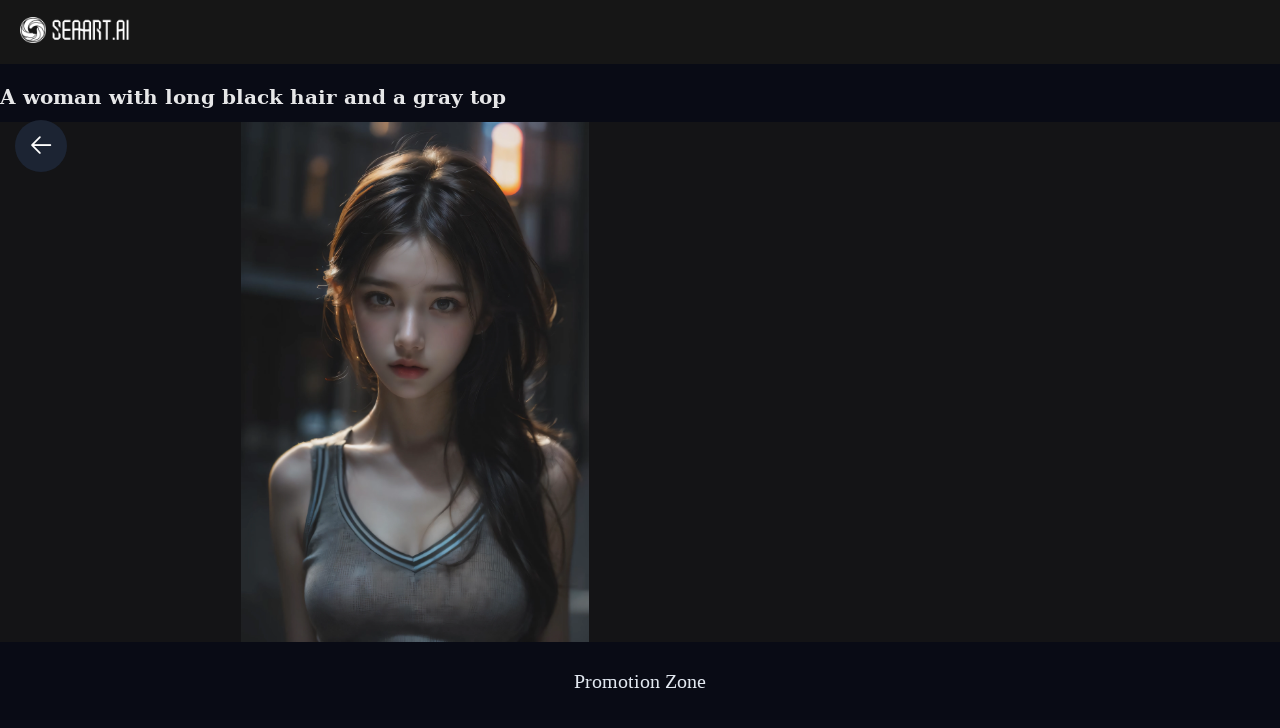

--- FILE ---
content_type: text/html; charset=utf-8
request_url: https://www.seaart.ai/explore/detail/1af8ec7ac5a147f7d00b59224407f1e1
body_size: 39655
content:
<!doctype html>
<html data-n-head-ssr lang="en-US" data-n-head="%7B%22lang%22:%7B%22ssr%22:%22en-US%22%7D%7D">
  <head >
    <meta data-n-head="ssr" charset="utf-8"><meta data-n-head="ssr" name="viewport" content="width=device-width, initial-scale=1"><meta data-n-head="ssr" name="format-detection" content="telephone=no"><meta data-n-head="ssr" data-hid="yandex-verification" name="yandex-verification" content="9e7cacac1fde7bf3"><meta data-n-head="ssr" data-hid="charset" charset="utf-8"><meta data-n-head="ssr" data-hid="mobile-web-app-capable" name="mobile-web-app-capable" content="yes"><meta data-n-head="ssr" data-hid="apple-mobile-web-app-title" name="apple-mobile-web-app-title" content="SeaArt AI"><meta data-n-head="ssr" data-hid="theme-color" name="theme-color" content="#000000"><meta data-n-head="ssr" data-hid="og:image:width" name="og:image:width" property="og:image:width" content="48"><meta data-n-head="ssr" data-hid="og:image:height" name="og:image:height" property="og:image:height" content="48"><meta data-n-head="ssr" data-hid="og:image:type" name="og:image:type" property="og:image:type" content="image/webp"><meta data-n-head="ssr" data-hid="google-site-verification" name="google-site-verification" content="Y5FblrFrB7sAFyw1h4gM3T8QsV-R6HvMcZC8_osNeMA"><meta data-n-head="ssr" data-hid="og:type" name="og:type" content="website"><meta data-n-head="ssr" data-hid="i18n-og" property="og:locale" content="en_US"><meta data-n-head="ssr" data-hid="i18n-og-alt-zh-CN" property="og:locale:alternate" content="zh_CN"><meta data-n-head="ssr" data-hid="i18n-og-alt-zh-TW" property="og:locale:alternate" content="zh_TW"><meta data-n-head="ssr" data-hid="i18n-og-alt-ar-SY" property="og:locale:alternate" content="ar_SY"><meta data-n-head="ssr" data-hid="i18n-og-alt-ja-JP" property="og:locale:alternate" content="ja_JP"><meta data-n-head="ssr" data-hid="i18n-og-alt-ko-KR" property="og:locale:alternate" content="ko_KR"><meta data-n-head="ssr" data-hid="i18n-og-alt-de-DE" property="og:locale:alternate" content="de_DE"><meta data-n-head="ssr" data-hid="i18n-og-alt-fr-FR" property="og:locale:alternate" content="fr_FR"><meta data-n-head="ssr" data-hid="i18n-og-alt-ru-RU" property="og:locale:alternate" content="ru_RU"><meta data-n-head="ssr" data-hid="i18n-og-alt-es-ES" property="og:locale:alternate" content="es_ES"><meta data-n-head="ssr" data-hid="i18n-og-alt-pt-PT" property="og:locale:alternate" content="pt_PT"><meta data-n-head="ssr" data-hid="i18n-og-alt-th-TH" property="og:locale:alternate" content="th_TH"><meta data-n-head="ssr" data-hid="i18n-og-alt-id-ID" property="og:locale:alternate" content="id_ID"><meta data-n-head="ssr" data-hid="i18n-og-alt-it-IT" property="og:locale:alternate" content="it_IT"><meta data-n-head="ssr" data-hid="i18n-og-alt-vi-VN" property="og:locale:alternate" content="vi_VN"><meta data-n-head="ssr" data-hid="i18n-og-alt-tr-TR" property="og:locale:alternate" content="tr_TR"><meta data-n-head="ssr" data-hid="description" name="description" content="1girl, (looking at viewer:1.2), detail face,  (a girl standing, rending on cgsociety, black shadows, streaming, new york backdrop), romanticism, atmospheric, (RAW photo, best quality), (realistic, photo-realistic:1.3), masterpiece, an extremely delicate and beautiful, extremely detailed,"><meta data-n-head="ssr" data-hid="keywords" name="keywords" content="portrait,fashion,realistic,characterV2,realisticV2"><meta data-n-head="ssr" data-hid="og:title" property="og:title" content="A woman with long black hair and a gray top"><meta data-n-head="ssr" data-hid="og:description" property="og:description" content="1girl, (looking at viewer:1.2), detail face,  (a girl standing, rending on cgsociety, black shadows, streaming, new york backdrop), romanticism, atmospheric, (RAW photo, best quality), (realistic, photo-realistic:1.3), masterpiece, an extremely delicate and beautiful, extremely detailed, #SeaArt #AIart #AIイラスト #stablediffusion"><meta data-n-head="ssr" data-hid="og:image" name="og:image" content="https://image.cdn2.seaart.me/2023-08-18/14708344760629253/4f10a65843db671e5a974d2b9ca481ca3d27b296_high.webp"><meta data-n-head="ssr" data-hid="og:site_name" property="og:site_name" content="https://www.seaart.ai"><meta data-n-head="ssr" data-hid="og:url" property="og:url" content="https://www.seaart.ai/explore/detail/1af8ec7ac5a147f7d00b59224407f1e1?source=share_link"><meta data-n-head="ssr" name="twitter:url" content="https://www.seaart.ai/explore/detail/1af8ec7ac5a147f7d00b59224407f1e1?source=share_link"><meta data-n-head="ssr" data-hid="twitter:image" name="twitter:image" content="https://image.cdn2.seaart.me/2023-08-18/14708344760629253/4f10a65843db671e5a974d2b9ca481ca3d27b296_high.webp"><meta data-n-head="ssr" property="twitter:image" content="https://image.cdn2.seaart.me/2023-08-18/14708344760629253/4f10a65843db671e5a974d2b9ca481ca3d27b296_high.webp"><meta data-n-head="ssr" name="twitter:title" content="A woman with long black hair and a gray top"><meta data-n-head="ssr" name="twitter:description" content="1girl, (looking at viewer:1.2), detail face,  (a girl standing, rending on cgsociety, black shadows, streaming, new york backdrop), romanticism, atmospheric, (RAW photo, best quality), (realistic, photo-realistic:1.3), masterpiece, an extremely delicate and beautiful, extremely detailed,"><meta data-n-head="ssr" name="twitter:site" content="@SeaArt_Ai"><meta data-n-head="ssr" name="twitter:creator" content="@SeaArt_Ai"><meta data-n-head="ssr" name="twitter:card" content="summary_large_image"><title>A woman with long black hair and a gray top - SeaArt AI</title><base href="/"><link data-n-head="ssr" rel="icon" type="image/x-icon" href="/favicon.ico"><link data-n-head="ssr" rel="apple-touch-icon" href="/apple-touch-icon.png"><link data-n-head="ssr" rel="apple-touch-icon-precomposed" href="/apple-touch-icon-precomposed.png"><link data-n-head="ssr" rel="preconnect" href="https://cdn1.resource-static-cdn.seaart.me"><link data-n-head="ssr" rel="dns-prefetch" href="https://cdn1.resource-static-cdn.seaart.me"><link data-n-head="ssr" data-hid="shortcut-icon" rel="shortcut icon" href="https://image.cdn2.seaart.ai/icon/logo144new.webp"><link data-n-head="ssr" data-hid="apple-touch-icon" rel="apple-touch-icon" href="https://image.cdn2.seaart.ai/icon/logo48new.webp" sizes="48x48"><link data-n-head="ssr" rel="manifest" href="https://cdn1.resource-static-cdn.seaart.me/web/prod/manifest.3080c111.json" data-hid="manifest"><link data-n-head="ssr" data-hid="i18n-alt-en" rel="alternate" href="https://www.seaart.ai/explore/detail/1af8ec7ac5a147f7d00b59224407f1e1" hreflang="en"><link data-n-head="ssr" data-hid="i18n-alt-en-US" rel="alternate" href="https://www.seaart.ai/explore/detail/1af8ec7ac5a147f7d00b59224407f1e1" hreflang="en-US"><link data-n-head="ssr" data-hid="i18n-alt-zh" rel="alternate" href="https://www.seaart.ai/zhCN/explore/detail/1af8ec7ac5a147f7d00b59224407f1e1" hreflang="zh"><link data-n-head="ssr" data-hid="i18n-alt-zh-CN" rel="alternate" href="https://www.seaart.ai/zhCN/explore/detail/1af8ec7ac5a147f7d00b59224407f1e1" hreflang="zh-CN"><link data-n-head="ssr" data-hid="i18n-alt-zh-TW" rel="alternate" href="https://www.seaart.ai/zhTW/explore/detail/1af8ec7ac5a147f7d00b59224407f1e1" hreflang="zh-TW"><link data-n-head="ssr" data-hid="i18n-alt-ar" rel="alternate" href="https://www.seaart.ai/ar/explore/detail/1af8ec7ac5a147f7d00b59224407f1e1" hreflang="ar"><link data-n-head="ssr" data-hid="i18n-alt-ar-SY" rel="alternate" href="https://www.seaart.ai/ar/explore/detail/1af8ec7ac5a147f7d00b59224407f1e1" hreflang="ar-SY"><link data-n-head="ssr" data-hid="i18n-alt-ja" rel="alternate" href="https://www.seaart.ai/ja/explore/detail/1af8ec7ac5a147f7d00b59224407f1e1" hreflang="ja"><link data-n-head="ssr" data-hid="i18n-alt-ja-JP" rel="alternate" href="https://www.seaart.ai/ja/explore/detail/1af8ec7ac5a147f7d00b59224407f1e1" hreflang="ja-JP"><link data-n-head="ssr" data-hid="i18n-alt-ko" rel="alternate" href="https://www.seaart.ai/ko/explore/detail/1af8ec7ac5a147f7d00b59224407f1e1" hreflang="ko"><link data-n-head="ssr" data-hid="i18n-alt-ko-KR" rel="alternate" href="https://www.seaart.ai/ko/explore/detail/1af8ec7ac5a147f7d00b59224407f1e1" hreflang="ko-KR"><link data-n-head="ssr" data-hid="i18n-alt-de" rel="alternate" href="https://www.seaart.ai/de/explore/detail/1af8ec7ac5a147f7d00b59224407f1e1" hreflang="de"><link data-n-head="ssr" data-hid="i18n-alt-de-DE" rel="alternate" href="https://www.seaart.ai/de/explore/detail/1af8ec7ac5a147f7d00b59224407f1e1" hreflang="de-DE"><link data-n-head="ssr" data-hid="i18n-alt-fr" rel="alternate" href="https://www.seaart.ai/fr/explore/detail/1af8ec7ac5a147f7d00b59224407f1e1" hreflang="fr"><link data-n-head="ssr" data-hid="i18n-alt-fr-FR" rel="alternate" href="https://www.seaart.ai/fr/explore/detail/1af8ec7ac5a147f7d00b59224407f1e1" hreflang="fr-FR"><link data-n-head="ssr" data-hid="i18n-alt-ru" rel="alternate" href="https://www.seaart.ai/ru/explore/detail/1af8ec7ac5a147f7d00b59224407f1e1" hreflang="ru"><link data-n-head="ssr" data-hid="i18n-alt-ru-RU" rel="alternate" href="https://www.seaart.ai/ru/explore/detail/1af8ec7ac5a147f7d00b59224407f1e1" hreflang="ru-RU"><link data-n-head="ssr" data-hid="i18n-alt-es" rel="alternate" href="https://www.seaart.ai/es/explore/detail/1af8ec7ac5a147f7d00b59224407f1e1" hreflang="es"><link data-n-head="ssr" data-hid="i18n-alt-es-ES" rel="alternate" href="https://www.seaart.ai/es/explore/detail/1af8ec7ac5a147f7d00b59224407f1e1" hreflang="es-ES"><link data-n-head="ssr" data-hid="i18n-alt-pt" rel="alternate" href="https://www.seaart.ai/pt/explore/detail/1af8ec7ac5a147f7d00b59224407f1e1" hreflang="pt"><link data-n-head="ssr" data-hid="i18n-alt-pt-PT" rel="alternate" href="https://www.seaart.ai/pt/explore/detail/1af8ec7ac5a147f7d00b59224407f1e1" hreflang="pt-PT"><link data-n-head="ssr" data-hid="i18n-alt-th" rel="alternate" href="https://www.seaart.ai/th/explore/detail/1af8ec7ac5a147f7d00b59224407f1e1" hreflang="th"><link data-n-head="ssr" data-hid="i18n-alt-th-TH" rel="alternate" href="https://www.seaart.ai/th/explore/detail/1af8ec7ac5a147f7d00b59224407f1e1" hreflang="th-TH"><link data-n-head="ssr" data-hid="i18n-alt-id" rel="alternate" href="https://www.seaart.ai/indo/explore/detail/1af8ec7ac5a147f7d00b59224407f1e1" hreflang="id"><link data-n-head="ssr" data-hid="i18n-alt-id-ID" rel="alternate" href="https://www.seaart.ai/indo/explore/detail/1af8ec7ac5a147f7d00b59224407f1e1" hreflang="id-ID"><link data-n-head="ssr" data-hid="i18n-alt-it" rel="alternate" href="https://www.seaart.ai/it/explore/detail/1af8ec7ac5a147f7d00b59224407f1e1" hreflang="it"><link data-n-head="ssr" data-hid="i18n-alt-it-IT" rel="alternate" href="https://www.seaart.ai/it/explore/detail/1af8ec7ac5a147f7d00b59224407f1e1" hreflang="it-IT"><link data-n-head="ssr" data-hid="i18n-alt-vi" rel="alternate" href="https://www.seaart.ai/vi/explore/detail/1af8ec7ac5a147f7d00b59224407f1e1" hreflang="vi"><link data-n-head="ssr" data-hid="i18n-alt-vi-VN" rel="alternate" href="https://www.seaart.ai/vi/explore/detail/1af8ec7ac5a147f7d00b59224407f1e1" hreflang="vi-VN"><link data-n-head="ssr" data-hid="i18n-alt-tr" rel="alternate" href="https://www.seaart.ai/tr/explore/detail/1af8ec7ac5a147f7d00b59224407f1e1" hreflang="tr"><link data-n-head="ssr" data-hid="i18n-alt-tr-TR" rel="alternate" href="https://www.seaart.ai/tr/explore/detail/1af8ec7ac5a147f7d00b59224407f1e1" hreflang="tr-TR"><link data-n-head="ssr" data-hid="i18n-xd" rel="alternate" href="https://www.seaart.ai/explore/detail/1af8ec7ac5a147f7d00b59224407f1e1" hreflang="x-default"><link data-n-head="ssr" data-hid="i18n-can" rel="canonical" href="https://www.seaart.ai/explore/detail/1af8ec7ac5a147f7d00b59224407f1e1"><link data-n-head="ssr" rel="canonical" href="https://www.seaart.ai/explore/detail/1af8ec7ac5a147f7d00b59224407f1e1?source=share_link"><script data-n-head="ssr">
      (function(w,d,s,l,i){w[l]=w[l]||[];w[l].push({'gtm.start':
      new Date().getTime(),event:'gtm.js'});var f=d.getElementsByTagName(s)[0],
      j=d.createElement(s),dl=l!='dataLayer'?'&l='+l:'';j.async=true;j.src=
      'https://www.googletagmanager.com/gtm.js?id='+i+dl;f.parentNode.insertBefore(j,f);
      })(window,document,'script','dataLayer','GTM-TVBKQXD2');
    </script><script data-n-head="ssr" type="application/ld+json">{"@context":"https://schema.org","@type":"ImageObject","contentUrl":"https://image.cdn2.seaart.me/2023-08-18/14708344760629253/4f10a65843db671e5a974d2b9ca481ca3d27b296_high.webp","creator":{"name":"SeaArt","@type":"Person"},"creditText":"SeaArt","copyrightNotice":"SeaArt","license":"https://image6.cdn.seaart.me/20230808/9598893d-2207-4b30-9036-bf5b026232bf.html","acquireLicensePage":"https://image6.cdn.seaart.me/20230808/9598893d-2207-4b30-9036-bf5b026232bf.html"}</script><link rel="stylesheet" href="https://cdn1.resource-static-cdn.seaart.me/web/prod/css/29516a8.css"><link rel="stylesheet" href="https://cdn1.resource-static-cdn.seaart.me/web/prod/css/22366e9.css"><link rel="stylesheet" href="https://cdn1.resource-static-cdn.seaart.me/web/prod/css/87e99d9.css"><link rel="stylesheet" href="https://cdn1.resource-static-cdn.seaart.me/web/prod/css/06bf8db.css"><link rel="stylesheet" href="https://cdn1.resource-static-cdn.seaart.me/web/prod/css/c8be847.css"><link rel="stylesheet" href="https://cdn1.resource-static-cdn.seaart.me/web/prod/css/bc98a65.css"><link rel="stylesheet" href="https://cdn1.resource-static-cdn.seaart.me/web/prod/css/7d1daa6.css"><link rel="stylesheet" href="https://cdn1.resource-static-cdn.seaart.me/web/prod/css/0ee113c.css"><link rel="stylesheet" href="https://cdn1.resource-static-cdn.seaart.me/web/prod/css/1de5b1d.css"><link rel="stylesheet" href="https://cdn1.resource-static-cdn.seaart.me/web/prod/css/c88a227.css"><link rel="stylesheet" href="https://cdn1.resource-static-cdn.seaart.me/web/prod/css/b660998.css"><link rel="stylesheet" href="https://cdn1.resource-static-cdn.seaart.me/web/prod/css/0e12cb2.css"><link rel="stylesheet" href="https://cdn1.resource-static-cdn.seaart.me/web/prod/css/4fd6010.css"><link rel="stylesheet" href="https://cdn1.resource-static-cdn.seaart.me/web/prod/css/59e28f9.css"><link rel="stylesheet" href="https://cdn1.resource-static-cdn.seaart.me/web/prod/css/dfed4b3.css"><link rel="stylesheet" href="https://cdn1.resource-static-cdn.seaart.me/web/prod/css/b731ab4.css"><link rel="stylesheet" href="https://cdn1.resource-static-cdn.seaart.me/web/prod/css/91b478e.css"><link rel="stylesheet" href="https://cdn1.resource-static-cdn.seaart.me/web/prod/css/1c52fe4.css"><link rel="stylesheet" href="https://cdn1.resource-static-cdn.seaart.me/web/prod/css/d1d6d86.css"><link rel="stylesheet" href="https://cdn1.resource-static-cdn.seaart.me/web/prod/css/03b6722.css"><link rel="stylesheet" href="https://cdn1.resource-static-cdn.seaart.me/web/prod/css/046a016.css"><link rel="stylesheet" href="https://cdn1.resource-static-cdn.seaart.me/web/prod/css/9340c17.css"><link rel="stylesheet" href="https://cdn1.resource-static-cdn.seaart.me/web/prod/css/5df1476.css"><link rel="stylesheet" href="https://cdn1.resource-static-cdn.seaart.me/web/prod/css/8a6abe8.css"><link rel="stylesheet" href="https://cdn1.resource-static-cdn.seaart.me/web/prod/css/f881ea6.css"><link rel="stylesheet" href="https://cdn1.resource-static-cdn.seaart.me/web/prod/css/6c4d0fe.css">
  </head>
  <body >
    <div data-server-rendered="true" id="__nuxt"><div id="__layout"><div id="app" data-v-62a8ee58><section class="el-container container-wraper is-vertical" data-v-62a8ee58><header data-group="page-header" class="el-header" style="height:62px;padding:0;top:0;position:fixed;z-index:101;" data-v-62a8ee58><!----> <div class="top-banner" style="display:none;" data-v-0348289a data-v-62a8ee58><a href="/mall?dotFrom=svip_banner" class="discount-banner-bg" data-v-0348289a><!----></a> <span aria-label="Close" class="close-btn" data-v-0348289a>×</span></div> <div class="top-menu" data-v-09483514 data-v-62a8ee58><div class="left-tabs" data-v-09483514><div data-hand class="menu-icon flex_c_m" style="display:none;" data-v-09483514><i class="iconfont icon-menu" data-v-09483514></i></div> <a href="/" data-text="" class="web-logo canary" data-v-09483514><img src="https://cdn1.resource-static-cdn.seaart.me/web/prod/img/home-nav-logo.5792026.png" alt="SeaArt AI" class="logo" data-v-09483514></a> <span class="company-name" style="display:none;" data-v-09483514>
      Enterprise Version
    </span> <div data-v-0b2ac170 data-v-09483514><div class="tabs-list-box flex" data-v-0b2ac170></div></div></div> <div class="middle-search-area" data-v-09483514><!----></div> <div class="right-icons" data-v-09483514><!----> <!----></div></div></header> <section class="el-container body-container" style="padding:62px 0 0 0px;" data-v-62a8ee58><div class="image-gallery" data-v-3c235322 data-v-62a8ee58><!----> <div class="mobile-back-to" data-v-3c235322><i class="el-icon-back" data-v-3c235322></i></div> <div class="imgpage-content flex" data-v-3c235322><div data-group="work-page-image-info" class="imgpage-inner" data-v-3c235322><div class="imgpage-image-hold w-full" data-v-6111696a data-v-3c235322><div class="imgpage-image-info-container m60" data-v-6111696a><h1 class="seo-title text-no-wrap" style="width:900px;" data-v-6111696a data-v-3c235322>
              A woman with long black hair and a gray top
            </h1>  <div class="imgpage-image flex" style="width:;" data-v-6111696a data-v-3c235322><div class="image-container flex" data-v-6111696a data-v-3c235322><img alt="1girl, (looking at viewer:1.2), detail face,  (a girl standing, rending on cgsociety, black shadows, streaming, new york backdrop), romanticism, atmospheric, (RAW photo, best quality), (realistic, photo-realistic:1.3), masterpiece, an extremely delicate and beautiful, extremely detailed," src="https://image.cdn2.seaart.me/2023-08-18/14708344760629253/4f10a65843db671e5a974d2b9ca481ca3d27b296_high.webp" width="2048" height="3072" data-v-6111696a data-v-3c235322> <div class="tips-button-box tips-btn" data-v-75b2a6b2 data-v-3c235322><div class="btn-img" data-v-75b2a6b2><img src="https://image.cdn2.seaart.me/static/web/play_entrace_icon.png" alt="image" data-v-75b2a6b2></div> <div class="tips-text" style="display:none;" data-v-75b2a6b2></div></div></div> <div class="quick-operate-buttons" style="display:none;" data-v-6111696a data-v-3c235322><div class="button-container" data-v-6111696a data-v-3c235322><div class="single-picture-container" data-v-6111696a data-v-3c235322><!----><!----><!----><!----><!----><!----><!----><!----><!----><!----></div></div></div></div> <div class="imgpage-info" style="width:450px;padding:0 24px;" data-v-6111696a data-v-3c235322><div class="author flex" data-v-6a33d82b data-v-3c235322><div class="left flex" data-v-6a33d82b><div class="head" style="background-color:#ADB8CD;" data-v-6a33d82b><div class="base-avatar" style="width:40px;height:40px;" data-v-02dafc6a data-v-6a33d82b><div class="base-container" style="background-color:#516a8b;" data-v-02dafc6a><img loading="lazy" width="40" height="40" src="" alt="avatar" class="base-image" style="display:none;" data-v-02dafc6a> <div class="base-text" style="font-size:20px;display:;" data-v-02dafc6a>
      G
    </div></div> <!----></div></div> <div class="name" data-v-6a33d82b><a href="/user/guahunyo" rel="nofollow" class="personal-info-a" data-v-6a33d82b>
        guahunyo
      </a> </div> <button type="button" data-event="click_follow" data-id="guahunyo" class="el-button follow el-button--default" data-v-6a33d82b><!----><!----><span>
      Follow
    </span></button></div> <div class="right" data-v-6a33d82b><button class="right-btn button-try disabled" data-v-6a33d82b data-v-3c235322>
                Remix
              </button></div></div> <div class="cmt-comments" data-v-623b74f1 data-v-3c235322><!----> <div class="commMain" data-v-623b74f1><div class="create-info-container" data-v-623b74f1 data-v-3c235322><span class="create-info-item-title" data-v-623b74f1 data-v-3c235322>Generation Info</span> <span data-v-623b74f1 data-v-3c235322><span data-v-3c235322><div role="tooltip" id="el-popover-2780" aria-hidden="true" class="el-popover el-popper" style="width:320px;display:none;"><!----><div class="image-meta" data-v-3afa3092 data-v-3c235322><!----> <!----> <!----> <!----> <div class="btn-box" data-v-3afa3092><div class="btn" data-v-3afa3092>Remix</div></div></div> </div><span class="el-popover__reference-wrapper"><i class="iconfont icon-notification work-tips" data-v-3c235322></i></span></span></span> <div class="note-vitor-record" data-v-623b74f1 data-v-3c235322><i class="iconfont icon-BIJI" data-v-623b74f1 data-v-3c235322></i> <span data-v-623b74f1 data-v-3c235322>Records</span></div></div> <div class="c-prompt-container" data-v-94a0c3bc data-v-3c235322><div class="prompt-container-title" data-v-94a0c3bc><span data-v-94a0c3bc>Prompts</span></div> <div class="prompt-container-content" data-v-94a0c3bc><span class="prompt-text" data-v-94a0c3bc><a href="/search/1girl" data-search-keyword="1girl" data-event="click_prompt_search" data-eventName="log_action_front_search" class="text-segment" data-v-94a0c3bc>
            1girl
          </a><span data-v-94a0c3bc>,</span><a href="/search/ (looking at viewer:1" data-search-keyword=" (looking at viewer:1" data-event="click_prompt_search" data-eventName="log_action_front_search" class="text-segment" data-v-94a0c3bc>
             (looking at viewer:1
          </a><span data-v-94a0c3bc>.</span><a href="/search/2)" data-search-keyword="2)" data-event="click_prompt_search" data-eventName="log_action_front_search" class="text-segment" data-v-94a0c3bc>
            2)
          </a><span data-v-94a0c3bc>,</span><a href="/search/ detail face" data-search-keyword=" detail face" data-event="click_prompt_search" data-eventName="log_action_front_search" class="text-segment" data-v-94a0c3bc>
             detail face
          </a><span data-v-94a0c3bc>,</span><a href="/search/  (a girl standing" data-search-keyword="  (a girl standing" data-event="click_prompt_search" data-eventName="log_action_front_search" class="text-segment" data-v-94a0c3bc>
              (a girl standing
          </a><span data-v-94a0c3bc>,</span><a href="/search/ rending on cgsociety" data-search-keyword=" rending on cgsociety" data-event="click_prompt_search" data-eventName="log_action_front_search" class="text-segment" data-v-94a0c3bc>
             rending on cgsociety
          </a><span data-v-94a0c3bc>,</span><a href="/search/ black shadows" data-search-keyword=" black shadows" data-event="click_prompt_search" data-eventName="log_action_front_search" class="text-segment" data-v-94a0c3bc>
             black shadows
          </a><span data-v-94a0c3bc>,</span><a href="/search/ streaming" data-search-keyword=" streaming" data-event="click_prompt_search" data-eventName="log_action_front_search" class="text-segment" data-v-94a0c3bc>
             streaming
          </a><span data-v-94a0c3bc>,</span><a href="/search/ new york backdrop)" data-search-keyword=" new york backdrop)" data-event="click_prompt_search" data-eventName="log_action_front_search" class="text-segment" data-v-94a0c3bc>
             new york backdrop)
          </a><span data-v-94a0c3bc>,</span><a href="/search/ romanticism" data-search-keyword=" romanticism" data-event="click_prompt_search" data-eventName="log_action_front_search" class="text-segment" data-v-94a0c3bc>
             romanticism
          </a><span data-v-94a0c3bc>,</span><a href="/search/ atmospheric" data-search-keyword=" atmospheric" data-event="click_prompt_search" data-eventName="log_action_front_search" class="text-segment" data-v-94a0c3bc>
             atmospheric
          </a><span data-v-94a0c3bc>,</span><a href="/search/ (RAW photo" data-search-keyword=" (RAW photo" data-event="click_prompt_search" data-eventName="log_action_front_search" class="text-segment" data-v-94a0c3bc>
             (RAW photo
          </a><span data-v-94a0c3bc>,</span><a href="/search/ best quality)" data-search-keyword=" best quality)" data-event="click_prompt_search" data-eventName="log_action_front_search" class="text-segment" data-v-94a0c3bc>
             best quality)
          </a><span data-v-94a0c3bc>,</span><a href="/search/ (realistic" data-search-keyword=" (realistic" data-event="click_prompt_search" data-eventName="log_action_front_search" class="text-segment" data-v-94a0c3bc>
             (realistic
          </a><span data-v-94a0c3bc>,</span><a href="/search/ photo-realistic:1" data-search-keyword=" photo-realistic:1" data-event="click_prompt_search" data-eventName="log_action_front_search" class="text-segment" data-v-94a0c3bc>
             photo-realistic:1
          </a><span data-v-94a0c3bc>.</span><a href="/search/3)" data-search-keyword="3)" data-event="click_prompt_search" data-eventName="log_action_front_search" class="text-segment" data-v-94a0c3bc>
            3)
          </a><span data-v-94a0c3bc>,</span><a href="/search/ masterpiece" data-search-keyword=" masterpiece" data-event="click_prompt_search" data-eventName="log_action_front_search" class="text-segment" data-v-94a0c3bc>
             masterpiece
          </a><span data-v-94a0c3bc>,</span><a href="/search/ an extremely delicate and beautiful" data-search-keyword=" an extremely delicate and beautiful" data-event="click_prompt_search" data-eventName="log_action_front_search" class="text-segment" data-v-94a0c3bc>
             an extremely delicate and beautiful
          </a><span data-v-94a0c3bc>,</span><a href="/search/ extremely detailed" data-search-keyword=" extremely detailed" data-event="click_prompt_search" data-eventName="log_action_front_search" class="text-segment" data-v-94a0c3bc>
             extremely detailed
          </a><span data-v-94a0c3bc>,</span> <span class="prompt-actions-inline" data-v-94a0c3bc><span class="prompt-action-btn-inline" data-v-94a0c3bc><i class="iconfont icon-copy" data-v-94a0c3bc></i></span> <span class="prompt-action-btn-inline" data-v-94a0c3bc><i class="iconfont icon-translate1" data-v-94a0c3bc></i></span></span></span></div></div> <!----> <div class="model-info" data-v-623b74f1 data-v-3c235322><div class="meta-content flex flex-col el-row el-row--flex" data-v-3c235322><div class="info flex" data-v-3c235322><span class="item" data-v-3c235322><div class="name" data-v-3c235322>Size</div> <div class="value" data-v-3c235322>
                          2048X3072
                        </div></span> <span class="item" data-v-3c235322><div class="name" data-v-3c235322>Date</div> <div class="value" data-v-3c235322>Aug 7, 2023</div></span> <span class="item" data-v-3c235322><div class="name" data-v-3c235322>Mode</div> <div class="value" data-v-3c235322>
                          Default
                        </div></span> <span class="item" data-v-3c235322><div class="name" data-v-3c235322>Type</div> <div class="value" data-v-3c235322>
                          upscale
                        </div></span></div></div> <div class="model-seo-name" data-v-623b74f1 data-v-3c235322>
                    Checkpoint &amp; LoRA
                  </div> <div class="models flex flex-wrap" data-v-623b74f1 data-v-3c235322><a href="/models/detail/8b33d67433399c8af047aa6e154b236c" class="model-item flex items-center" data-v-623b74f1 data-v-3c235322><img src="https://cdn1.resource-static-cdn.seaart.me/web/prod/img/nsfw_lang.0ab0aaa.webp" alt="" class="model-cover" data-v-623b74f1 data-v-3c235322> <div class="model-cont flex flex-col" data-v-623b74f1 data-v-3c235322><div class="model-type" data-v-623b74f1 data-v-3c235322><span data-v-623b74f1 data-v-3c235322>Checkpoint</span></div> <div class="model-name text-no-wrap-2" data-v-623b74f1 data-v-3c235322>OnlyReal-Black-Mix</div></div></a></div> <!----> <!----> <!----></div> <!----> <!----> <div class="commCnt" data-v-623b74f1><div class="commNum" data-v-623b74f1>
        0 comment
      </div> </div></div> <div class="commInput" data-v-623b74f1><div class="commFunBar" data-v-623b74f1><div class="funBarBnt" data-v-623b74f1><div data-event="waterfall-like" data-id="1af8ec7ac5a147f7d00b59224407f1e1" data-info="{&quot;isLiked&quot;:true}" class="commFunNum" style="display:;" data-v-623b74f1><i class="iconfont icon-like" data-v-623b74f1></i> <span data-v-623b74f1>32</span></div> <div data-v-623b74f1><!----></div> <div class="commFunNum" data-v-623b74f1><i class="iconfont icon-work-show" data-v-623b74f1></i> <span data-v-623b74f1>1.1K</span></div> <div class="commFunNum" data-v-623b74f1><i class="el-icon-chat-dot-round" data-v-623b74f1></i> <span data-v-623b74f1>0</span></div></div> <div class="commFunBarRight flex" data-v-623b74f1><div class="commFunNum" data-v-623b74f1 data-v-3c235322><span data-v-3c235322><div role="tooltip" id="el-popover-6929" aria-hidden="true" class="el-popover el-popper my-popover" style="width:100px;display:none;"><!----><div class="pop-btns flex" data-v-3c235322><div data-event="not_interest" data-id="1af8ec7ac5a147f7d00b59224407f1e1" data-type="1" data-desc="不感兴趣按钮点击" data-v-0bdc1f7d data-v-3c235322><button data-v-0bdc1f7d data-v-3c235322>
                          Not Interested
                        </button></div> <div data-event="click_report" data-id="cjfq1ph4msb8f83lt1qg" data-type="1" data-desc="举报按钮点击" data-v-7ca32040 data-v-3c235322><button data-v-7ca32040 data-v-3c235322>
                          Report
                        </button> <div class="el-dialog__wrapper" style="display:none;" data-v-8869d288 data-v-7ca32040><div role="dialog" aria-modal="true" aria-label="dialog" class="el-dialog hy-report-modal-box" style="margin-top:15vh;width:690px;"><div class="el-dialog__header"><span class="el-dialog__title"></span><!----></div><!----><!----></div></div></div> <button data-event="activeImg?.primary == 1 ? 'click_hide' : 'click_show'" data-id="1af8ec7ac5a147f7d00b59224407f1e1" style="display:none;" data-v-3c235322>
                        Private
                      </button> <button data-event="click_appeal" data-id="1af8ec7ac5a147f7d00b59224407f1e1" style="display:none;" data-v-3c235322>
                        Appeal
                      </button> <button data-event="click_delete" data-id="1af8ec7ac5a147f7d00b59224407f1e1" style="display:none;" data-v-3c235322>
                        Delete
                      </button></div> </div><span class="el-popover__reference-wrapper"><button style="color:#ffffff;" data-v-3c235322><i class="iconfont icon-more" data-v-3c235322></i></button></span></span></div> <button data-event="click_share" data-id="1af8ec7ac5a147f7d00b59224407f1e1" class="commFunNum" data-v-623b74f1 data-v-3c235322><i class="iconfont icon-share-icon" data-v-623b74f1 data-v-3c235322></i></button> <button class="commFunNum" data-v-623b74f1 data-v-3c235322><i class="iconfont icon-icon-Download" data-v-623b74f1 data-v-3c235322></i></button></div></div> <div class="input-box-container" data-v-623b74f1><div class="inputBox" data-v-623b74f1><textarea maxlength="400" placeholder="Add Comment" rows="1" data-v-623b74f1></textarea> <div class="input-actions" data-v-623b74f1><div class="char-count" data-v-623b74f1>0/400</div> <div class="icon-btn" data-v-623b74f1><i class="iconfont icon-emoji" style="font-size:22px;color:#646466;" data-v-623b74f1></i> <i class="iconfont icon-jianpan" style="font-size:22px;color:#646466;display:none;" data-v-623b74f1></i></div> <div class="icon-btn" data-v-623b74f1><i class="iconfont icon-picture" style="font-size:22px;color:#646466;" data-v-623b74f1></i></div> <div class="icon-btn" data-v-623b74f1><i class="iconfont icon-Comment_send" style="font-size:22px;color:#646466;" data-v-623b74f1></i></div></div></div> <div class="image-preview" style="display:none;" data-v-f010f36c data-v-623b74f1></div></div></div> <div id="reverseLoadDiv" data-v-623b74f1></div> <span class="popover-editor" style="display:none;" data-v-623b74f1><div role="tooltip" id="el-popover-4982" aria-hidden="true" class="el-popover el-popper" style="width:undefinedpx;display:none;"><!----><div class="editor-emoji-panel-section" style="display:none;" data-v-623b74f1><div data-v-623b74f1> <!----></div></div></div><span class="el-popover__reference-wrapper"></span></span> <div data-v-2a2fd426 data-v-623b74f1><!----> <div class="el-dialog__wrapper" style="display:none;" data-v-06647cf1 data-v-2a2fd426><div role="dialog" aria-modal="true" aria-label="dialog" class="el-dialog link-upload-modal-box custom-dialog" style="margin-top:15vh;width:407px;"><div class="el-dialog__header"><span class="el-dialog__title"></span><button type="button" aria-label="Close" class="el-dialog__headerbtn"><i class="el-dialog__close el-icon el-icon-close"></i></button></div><!----><!----></div></div></div> <!----> <div class="el-dialog__wrapper" style="display:none;" data-v-8869d288 data-v-623b74f1><div role="dialog" aria-modal="true" aria-label="dialog" class="el-dialog hy-report-modal-box" style="margin-top:15vh;width:690px;"><div class="el-dialog__header"><span class="el-dialog__title"></span><!----></div><!----><!----></div></div></div></div></div></div> <div class="imgpage-related" data-v-3c235322><h2 class="title-div" data-v-3c235322><span class="title" data-v-3c235322>Promotion Zone</span></h2> <div style="min-height:244px;" data-v-bc6bc42a data-v-3c235322><div class="swipeab-leList" style="margin-top:0px;height:initial;" data-v-6d09f2a7 data-v-bc6bc42a><div class="swipeab-icon-box swipeab-icon-box-left" style="width:40px;display:none;" data-v-6d09f2a7><div class="icon-bnt" style="width:40px;height:40px;margin-top:0;" data-v-6d09f2a7><i class="el-icon-arrow-left" data-v-6d09f2a7></i></div></div> <div class="scroll-area" data-v-6d09f2a7><div class="content" data-v-6d09f2a7><div class="list" style="align-items:flex-start;gap:16px;padding-top:8px;padding-bottom:8px;" data-v-6d09f2a7><div style="width:182px;height:100%;" data-v-64dee974 data-v-bc6bc42a><a href="" target="_blank" log-exposure="{&quot;type&quot;:13,&quot;id&quot;:&quot;d35cdsde878c73b2lgog&quot;,&quot;pt&quot;:&quot;&quot;,&quot;position&quot;:&quot;&quot;,&quot;index&quot;:0}" class="base-card-box gl-exposure-node" data-v-64dee974><div class="hy-colorful-border-maxbox" style="height:100%;" data-v-71dbff78 data-v-64dee974><!----> <!----> <!----> <div data-nsfw="0" data-event="module-box-click" data-desc="瀑布流卡片主体内容点击" data-id="d35cdsde878c73b2lgog" data-type="13" data-index="0" data-position="" data-info="{}" class="content-box" style="height:244px;border-radius:undefinedpx;" data-v-71dbff78 data-v-64dee974><div enableLoadError="" class="image-item-box" data-v-9a0465aa data-v-64dee974><img src="https://image.cdn2.seaart.me/2025-09-16/d34opnle878c73c6egl0/69965a70387e402bbf8e489b20aed0d0.webp?format=webp&amp;quality=low&amp;maxsize=480,0" alt="Pop Art Creator i2i" loading="lazy" crossorigin="anonymous" fetchpriority="high" class="bg-image" data-v-9a0465aa></div> <!----> <!----> <!----> <div class="left-mark flex_c_m" data-v-71dbff78 data-v-64dee974><div data-v-b58862da data-v-64dee974><div class="mark-box flex_c_m" data-v-b58862da><i class="iconfont icon-icon_jiedian" data-v-b58862da></i></div> <!----> <!----> <!----> <!----> <!----></div></div> <div class="right-mark flex_c_m" data-v-71dbff78 data-v-64dee974><!----></div> <!----> <div class="hover-mask-box" data-v-71dbff78 data-v-64dee974><!----></div> <!----> <!----> <!----> <!----> <!----> <!----> <!----> <!----> <!----></div></div> <div class="card-info-box" style="padding-bottom:0;" data-v-8e5a2ec4 data-v-64dee974><div class="title-name flex_m" data-v-8e5a2ec4><!----> <img alt="icon" class="card-title-icon card-icon-none" style="display:none;" data-v-14646165 data-v-8e5a2ec4> <div data-id="d35cdsde878c73b2lgog" data-type="13" data-desc="瀑布流标题点击" data-index="0" data-position="" data-info="{}" class="left-text line-one" style="font-size:14px;" data-v-8e5a2ec4>
      Pop Art Creator i2i
    </div> <!----></div> <!----> <div class="user-info-box flex_m" data-v-8e5a2ec4><div data-event="author" data-id="d35cdsde878c73b2lgog" data-type="13" data-desc="瀑布流作者点击" data-index="0" data-position="" data-info="{}" class="user-head flex_m" data-v-8e5a2ec4><div class="user-head-box" data-v-8e5a2ec4><div class="base-avatar" style="width:24px;height:24px;" data-v-02dafc6a data-v-8e5a2ec4><div class="base-container" style="background-color:#516a8b;" data-v-02dafc6a><img loading="lazy" width="24" height="24" src="https://image.cdn2.seaart.me/temp-convert-webp/highwebp/upload/static/20251219/d7e3ad132b48987a7294d9841e4b5cb2_low.webp?format=webp&amp;quality=low&amp;maxsize=120,0" alt="avatar" class="base-image" data-v-02dafc6a> <div class="base-text" style="font-size:12px;display:none;" data-v-02dafc6a>
      大
    </div></div> <div class="base-frame" data-v-02dafc6a><img src="https://image.cdn2.seaart.me/static/upload/20250604/af247710-8fe7-4250-93ef-5952ea54faf4.webp" loading="lazy" alt="avatar_frame" class="base-frame-image" data-v-02dafc6a></div></div></div> <span class="head-name line-one" data-v-8e5a2ec4>大野ノリ</span></div> <div class="info-btns-box flex_m" data-v-8e5a2ec4></div></div> <!----> <!----></div></a></div><div style="width:182px;height:100%;" data-v-64dee974 data-v-bc6bc42a><a href="" target="_blank" log-exposure="{&quot;type&quot;:13,&quot;id&quot;:&quot;cu019tte878c739ui90g&quot;,&quot;pt&quot;:&quot;&quot;,&quot;position&quot;:&quot;&quot;,&quot;index&quot;:1}" class="base-card-box gl-exposure-node" data-v-64dee974><div class="hy-colorful-border-maxbox" style="height:100%;" data-v-71dbff78 data-v-64dee974><!----> <!----> <!----> <div data-nsfw="0" data-event="module-box-click" data-desc="瀑布流卡片主体内容点击" data-id="cu019tte878c739ui90g" data-type="13" data-index="1" data-position="" data-info="{}" class="content-box" style="height:244px;border-radius:undefinedpx;" data-v-71dbff78 data-v-64dee974><div enableLoadError="" class="image-item-box" data-v-9a0465aa data-v-64dee974><img src="https://image.cdn2.seaart.me/temp-convert-webp/highwebp/20250109/257051c5-939f-46d0-93fc-c20bd1374bf7_low.webp?format=webp&amp;quality=low&amp;maxsize=480,0" alt="⛔Load image bug⛔Flux out paint" loading="lazy" crossorigin="anonymous" fetchpriority="high" class="bg-image" data-v-9a0465aa></div> <!----> <!----> <!----> <div class="left-mark flex_c_m" data-v-71dbff78 data-v-64dee974><div data-v-b58862da data-v-64dee974><div class="mark-box flex_c_m" data-v-b58862da><i class="iconfont icon-icon_jiedian" data-v-b58862da></i></div> <!----> <!----> <!----> <!----> <!----></div></div> <div class="right-mark flex_c_m" data-v-71dbff78 data-v-64dee974><!----></div> <!----> <div class="hover-mask-box" data-v-71dbff78 data-v-64dee974><!----></div> <!----> <!----> <!----> <!----> <!----> <!----> <!----> <!----> <!----></div></div> <div class="card-info-box" style="padding-bottom:0;" data-v-8e5a2ec4 data-v-64dee974><div class="title-name flex_m" data-v-8e5a2ec4><!----> <img alt="icon" class="card-title-icon card-icon-none" style="display:none;" data-v-14646165 data-v-8e5a2ec4> <div data-id="cu019tte878c739ui90g" data-type="13" data-desc="瀑布流标题点击" data-index="1" data-position="" data-info="{}" class="left-text line-one" style="font-size:14px;" data-v-8e5a2ec4>
      ⛔Load image bug⛔Flux out paint
    </div> <!----></div> <!----> <div class="user-info-box flex_m" data-v-8e5a2ec4><div data-event="author" data-id="cu019tte878c739ui90g" data-type="13" data-desc="瀑布流作者点击" data-index="1" data-position="" data-info="{}" class="user-head flex_m" data-v-8e5a2ec4><div class="user-head-box" data-v-8e5a2ec4><div class="base-avatar" style="width:24px;height:24px;" data-v-02dafc6a data-v-8e5a2ec4><div class="base-container" style="background-color:#516a8b;" data-v-02dafc6a><img loading="lazy" width="24" height="24" src="https://image.cdn2.seaart.me/temp-convert-webp/highwebp/static/avatar/20240530/c8f613fa-ccf3-4698-b0c0-4a8e748256c5_low.webp?format=webp&amp;quality=low&amp;maxsize=120,0" alt="avatar" class="base-image" data-v-02dafc6a> <div class="base-text" style="font-size:12px;display:none;" data-v-02dafc6a>
      S
    </div></div> <div class="base-frame" data-v-02dafc6a><img src="https://image.cdn2.seaart.me/static/upload/20250607/cf1a7a82-81fd-482e-a569-b9d274d1dfe8.webp" loading="lazy" alt="avatar_frame" class="base-frame-image" data-v-02dafc6a></div></div></div> <span class="head-name line-one" data-v-8e5a2ec4>spinat</span></div> <div class="info-btns-box flex_m" data-v-8e5a2ec4></div></div> <!----> <!----></div></a></div><div style="width:182px;height:100%;" data-v-64dee974 data-v-bc6bc42a><a href="" target="_blank" log-exposure="{&quot;type&quot;:13,&quot;id&quot;:&quot;d1cfajde878c73btuvd0&quot;,&quot;pt&quot;:&quot;&quot;,&quot;position&quot;:&quot;&quot;,&quot;index&quot;:2}" class="base-card-box gl-exposure-node" data-v-64dee974><div class="hy-colorful-border-maxbox" style="height:100%;" data-v-71dbff78 data-v-64dee974><!----> <!----> <!----> <div data-nsfw="0" data-event="module-box-click" data-desc="瀑布流卡片主体内容点击" data-id="d1cfajde878c73btuvd0" data-type="13" data-index="2" data-position="" data-info="{}" class="content-box" style="height:244px;border-radius:undefinedpx;" data-v-71dbff78 data-v-64dee974><div enableLoadError="" class="image-item-box" data-v-9a0465aa data-v-64dee974><img src="https://image.cdn2.seaart.me/temp-convert-webp/highwebp/20250623/9ddfce55-438a-4d6f-a53e-e0ceebccf4f4_low.webp?format=webp&amp;quality=low&amp;maxsize=480,0" alt="Anime repainting（2）" loading="lazy" crossorigin="anonymous" fetchpriority="high" class="bg-image" data-v-9a0465aa></div> <!----> <!----> <!----> <div class="left-mark flex_c_m" data-v-71dbff78 data-v-64dee974><div data-v-b58862da data-v-64dee974><div class="mark-box flex_c_m" data-v-b58862da><i class="iconfont icon-icon_jiedian" data-v-b58862da></i></div> <!----> <!----> <!----> <!----> <!----></div></div> <div class="right-mark flex_c_m" data-v-71dbff78 data-v-64dee974><!----></div> <!----> <div class="hover-mask-box" data-v-71dbff78 data-v-64dee974><!----></div> <!----> <!----> <!----> <!----> <!----> <!----> <!----> <!----> <!----></div></div> <div class="card-info-box" style="padding-bottom:0;" data-v-8e5a2ec4 data-v-64dee974><div class="title-name flex_m" data-v-8e5a2ec4><!----> <img alt="icon" class="card-title-icon card-icon-none" style="display:none;" data-v-14646165 data-v-8e5a2ec4> <div data-id="d1cfajde878c73btuvd0" data-type="13" data-desc="瀑布流标题点击" data-index="2" data-position="" data-info="{}" class="left-text line-one" style="font-size:14px;" data-v-8e5a2ec4>
      Anime repainting（2）
    </div> <!----></div> <!----> <div class="user-info-box flex_m" data-v-8e5a2ec4><div data-event="author" data-id="d1cfajde878c73btuvd0" data-type="13" data-desc="瀑布流作者点击" data-index="2" data-position="" data-info="{}" class="user-head flex_m" data-v-8e5a2ec4><div class="user-head-box" data-v-8e5a2ec4><div class="base-avatar" style="width:24px;height:24px;" data-v-02dafc6a data-v-8e5a2ec4><div class="base-container" style="background-color:#516a8b;" data-v-02dafc6a><img loading="lazy" width="24" height="24" src="https://image.cdn2.seaart.me/temp-convert-webp/png/static/avatar/20231121/8900ed98-32d4-485f-9ad8-abec80dc198d_low.webp?format=webp&amp;quality=low&amp;maxsize=120,0" alt="avatar" class="base-image" data-v-02dafc6a> <div class="base-text" style="font-size:12px;display:none;" data-v-02dafc6a>
      D
    </div></div> <!----></div></div> <span class="head-name line-one" data-v-8e5a2ec4>DL</span></div> <div class="info-btns-box flex_m" data-v-8e5a2ec4></div></div> <!----> <!----></div></a></div><div style="width:182px;height:100%;" data-v-64dee974 data-v-bc6bc42a><a href="" target="_blank" log-exposure="{&quot;type&quot;:13,&quot;id&quot;:&quot;d35uh55e878c739mqv5g&quot;,&quot;pt&quot;:&quot;&quot;,&quot;position&quot;:&quot;&quot;,&quot;index&quot;:3}" class="base-card-box gl-exposure-node" data-v-64dee974><div class="hy-colorful-border-maxbox" style="height:100%;" data-v-71dbff78 data-v-64dee974><!----> <!----> <!----> <div data-nsfw="0" data-event="module-box-click" data-desc="瀑布流卡片主体内容点击" data-id="d35uh55e878c739mqv5g" data-type="13" data-index="3" data-position="" data-info="{}" class="content-box" style="height:244px;border-radius:undefinedpx;" data-v-71dbff78 data-v-64dee974><div enableLoadError="" class="image-item-box" data-v-9a0465aa data-v-64dee974><img src="https://image.cdn2.seaart.me/temp-convert-webp/highwebp/upload/static/20250918/b19321a5771d5dab1f3f35444a51d92f_low.webp?format=webp&amp;quality=low&amp;maxsize=480,0" alt="Change the picture to the office" loading="lazy" crossorigin="anonymous" fetchpriority="high" class="bg-image" data-v-9a0465aa></div> <!----> <!----> <!----> <div class="left-mark flex_c_m" data-v-71dbff78 data-v-64dee974><div data-v-b58862da data-v-64dee974><div class="mark-box flex_c_m" data-v-b58862da><i class="iconfont icon-icon_jiedian" data-v-b58862da></i></div> <!----> <!----> <!----> <!----> <!----></div></div> <div class="right-mark flex_c_m" data-v-71dbff78 data-v-64dee974><!----></div> <!----> <div class="hover-mask-box" data-v-71dbff78 data-v-64dee974><!----></div> <!----> <!----> <!----> <!----> <!----> <!----> <!----> <!----> <!----></div></div> <div class="card-info-box" style="padding-bottom:0;" data-v-8e5a2ec4 data-v-64dee974><div class="title-name flex_m" data-v-8e5a2ec4><!----> <img alt="icon" class="card-title-icon card-icon-none" style="display:none;" data-v-14646165 data-v-8e5a2ec4> <div data-id="d35uh55e878c739mqv5g" data-type="13" data-desc="瀑布流标题点击" data-index="3" data-position="" data-info="{}" class="left-text line-one" style="font-size:14px;" data-v-8e5a2ec4>
      Change the picture to the office
    </div> <!----></div> <!----> <div class="user-info-box flex_m" data-v-8e5a2ec4><div data-event="author" data-id="d35uh55e878c739mqv5g" data-type="13" data-desc="瀑布流作者点击" data-index="3" data-position="" data-info="{}" class="user-head flex_m" data-v-8e5a2ec4><div class="user-head-box" data-v-8e5a2ec4><div class="base-avatar" style="width:24px;height:24px;" data-v-02dafc6a data-v-8e5a2ec4><div class="base-container" style="background-color:#516a8b;" data-v-02dafc6a><img loading="lazy" width="24" height="24" src="" alt="avatar" class="base-image" style="display:none;" data-v-02dafc6a> <div class="base-text" style="font-size:12px;display:;" data-v-02dafc6a>
      A
    </div></div> <!----></div></div> <span class="head-name line-one" data-v-8e5a2ec4>AI乱画</span></div> <div class="info-btns-box flex_m" data-v-8e5a2ec4></div></div> <!----> <!----></div></a></div><div style="width:182px;height:100%;" data-v-64dee974 data-v-bc6bc42a><a href="" target="_blank" log-exposure="{&quot;type&quot;:13,&quot;id&quot;:&quot;cv9q8ode878c73b0edb0&quot;,&quot;pt&quot;:&quot;&quot;,&quot;position&quot;:&quot;&quot;,&quot;index&quot;:4}" class="base-card-box gl-exposure-node" data-v-64dee974><div class="hy-colorful-border-maxbox" style="height:100%;" data-v-71dbff78 data-v-64dee974><!----> <!----> <!----> <div data-nsfw="0" data-event="module-box-click" data-desc="瀑布流卡片主体内容点击" data-id="cv9q8ode878c73b0edb0" data-type="13" data-index="4" data-position="" data-info="{}" class="content-box" style="height:244px;border-radius:undefinedpx;" data-v-71dbff78 data-v-64dee974><div enableLoadError="" class="image-item-box" data-v-9a0465aa data-v-64dee974><img src="https://image.cdn2.seaart.me/20250314/23e4e693-f7dc-4189-a320-d437b166a56c.gif" alt="Image to 3D Video " loading="lazy" crossorigin="anonymous" fetchpriority="high" class="bg-image" data-v-9a0465aa></div> <!----> <!----> <!----> <div class="left-mark flex_c_m" data-v-71dbff78 data-v-64dee974><div data-v-b58862da data-v-64dee974><div class="mark-box flex_c_m" data-v-b58862da><i class="iconfont icon-icon_jiedian" data-v-b58862da></i></div> <!----> <!----> <!----> <!----> <!----></div></div> <div class="right-mark flex_c_m" data-v-71dbff78 data-v-64dee974><!----></div> <!----> <div class="hover-mask-box" data-v-71dbff78 data-v-64dee974><!----></div> <!----> <!----> <!----> <!----> <!----> <!----> <!----> <!----> <!----></div></div> <div class="card-info-box" style="padding-bottom:0;" data-v-8e5a2ec4 data-v-64dee974><div class="title-name flex_m" data-v-8e5a2ec4><!----> <img alt="icon" class="card-title-icon card-icon-none" style="display:none;" data-v-14646165 data-v-8e5a2ec4> <div data-id="cv9q8ode878c73b0edb0" data-type="13" data-desc="瀑布流标题点击" data-index="4" data-position="" data-info="{}" class="left-text line-one" style="font-size:14px;" data-v-8e5a2ec4>
      Image to 3D Video 
    </div> <!----></div> <!----> <div class="user-info-box flex_m" data-v-8e5a2ec4><div data-event="author" data-id="cv9q8ode878c73b0edb0" data-type="13" data-desc="瀑布流作者点击" data-index="4" data-position="" data-info="{}" class="user-head flex_m" data-v-8e5a2ec4><div class="user-head-box" data-v-8e5a2ec4><div class="base-avatar" style="width:24px;height:24px;" data-v-02dafc6a data-v-8e5a2ec4><div class="base-container" style="background-color:#516a8b;" data-v-02dafc6a><img loading="lazy" width="24" height="24" src="https://image.cdn2.seaart.me/temp-convert-webp/highwebp/static/avatar/20241212/02ddff66-c99a-48b6-9447-940124504631_low.webp?format=webp&amp;quality=low&amp;maxsize=120,0" alt="avatar" class="base-image" data-v-02dafc6a> <div class="base-text" style="font-size:12px;display:none;" data-v-02dafc6a>
      S
    </div></div> <div class="base-frame" data-v-02dafc6a><img src="https://image.cdn2.seaart.me/static/upload/20250708/1f059065-ff2e-4c32-b60d-ae772ad3d563.webp" loading="lazy" alt="avatar_frame" class="base-frame-image" data-v-02dafc6a></div></div></div> <span class="head-name line-one" data-v-8e5a2ec4>SoraSleep</span></div> <div class="info-btns-box flex_m" data-v-8e5a2ec4></div></div> <!----> <!----></div></a></div><div style="width:182px;height:100%;" data-v-64dee974 data-v-bc6bc42a><a href="" target="_blank" log-exposure="{&quot;type&quot;:13,&quot;id&quot;:&quot;d33nhs8rne3s739ncilg&quot;,&quot;pt&quot;:&quot;&quot;,&quot;position&quot;:&quot;&quot;,&quot;index&quot;:5}" class="base-card-box gl-exposure-node" data-v-64dee974><div class="hy-colorful-border-maxbox" style="height:100%;" data-v-71dbff78 data-v-64dee974><!----> <!----> <!----> <div data-nsfw="0" data-event="module-box-click" data-desc="瀑布流卡片主体内容点击" data-id="d33nhs8rne3s739ncilg" data-type="13" data-index="5" data-position="" data-info="{}" class="content-box" style="height:244px;border-radius:undefinedpx;" data-v-71dbff78 data-v-64dee974><div enableLoadError="" class="image-item-box" data-v-9a0465aa data-v-64dee974><img src="https://image.cdn2.seaart.me/temp-convert-webp/highwebp/2025-08-26/d2mtp1jojfdc73cmjdt0/56da07051db721050b48dfd711886b87_low.webp?format=webp&amp;quality=low&amp;maxsize=480,0" alt="Convert video to video" loading="lazy" crossorigin="anonymous" fetchpriority="high" class="bg-image" data-v-9a0465aa></div> <!----> <!----> <!----> <div class="left-mark flex_c_m" data-v-71dbff78 data-v-64dee974><div data-v-b58862da data-v-64dee974><div class="mark-box flex_c_m" data-v-b58862da><i class="iconfont icon-icon_jiedian" data-v-b58862da></i></div> <!----> <!----> <!----> <!----> <!----></div></div> <div class="right-mark flex_c_m" data-v-71dbff78 data-v-64dee974><!----></div> <!----> <div class="hover-mask-box" data-v-71dbff78 data-v-64dee974><!----></div> <!----> <!----> <!----> <!----> <!----> <!----> <!----> <!----> <!----></div></div> <div class="card-info-box" style="padding-bottom:0;" data-v-8e5a2ec4 data-v-64dee974><div class="title-name flex_m" data-v-8e5a2ec4><!----> <img alt="icon" class="card-title-icon card-icon-none" style="display:none;" data-v-14646165 data-v-8e5a2ec4> <div data-id="d33nhs8rne3s739ncilg" data-type="13" data-desc="瀑布流标题点击" data-index="5" data-position="" data-info="{}" class="left-text line-one" style="font-size:14px;" data-v-8e5a2ec4>
      Convert video to video
    </div> <!----></div> <!----> <div class="user-info-box flex_m" data-v-8e5a2ec4><div data-event="author" data-id="d33nhs8rne3s739ncilg" data-type="13" data-desc="瀑布流作者点击" data-index="5" data-position="" data-info="{}" class="user-head flex_m" data-v-8e5a2ec4><div class="user-head-box" data-v-8e5a2ec4><div class="base-avatar" style="width:24px;height:24px;" data-v-02dafc6a data-v-8e5a2ec4><div class="base-container" style="background-color:#516a8b;" data-v-02dafc6a><img loading="lazy" width="24" height="24" src="https://image.cdn2.seaart.me/temp-convert-webp/highwebp/2025-07-28/d23duk5e878c73ab3op0/176739d588cb943bf6fb58a35e067385_low.webp?format=webp&amp;quality=low&amp;maxsize=120,0" alt="avatar" class="base-image" data-v-02dafc6a> <div class="base-text" style="font-size:12px;display:none;" data-v-02dafc6a>
      I
    </div></div> <div class="base-frame" data-v-02dafc6a><img src="https://image.cdn2.seaart.me/static/upload/20251025/df78b44a-9487-4056-b660-78522030287d.webp" loading="lazy" alt="avatar_frame" class="base-frame-image" data-v-02dafc6a></div></div></div> <span class="head-name line-one" data-v-8e5a2ec4>iced</span></div> <div class="info-btns-box flex_m" data-v-8e5a2ec4></div></div> <!----> <!----></div></a></div><div style="width:182px;height:100%;" data-v-64dee974 data-v-bc6bc42a><a href="" target="_blank" log-exposure="{&quot;type&quot;:13,&quot;id&quot;:&quot;d3f2tkte878c73frrjs0&quot;,&quot;pt&quot;:&quot;&quot;,&quot;position&quot;:&quot;&quot;,&quot;index&quot;:6}" class="base-card-box gl-exposure-node" data-v-64dee974><div class="hy-colorful-border-maxbox" style="height:100%;" data-v-71dbff78 data-v-64dee974><!----> <!----> <!----> <div data-nsfw="0" data-event="module-box-click" data-desc="瀑布流卡片主体内容点击" data-id="d3f2tkte878c73frrjs0" data-type="13" data-index="6" data-position="" data-info="{}" class="content-box" style="height:244px;border-radius:undefinedpx;" data-v-71dbff78 data-v-64dee974><div enableLoadError="" class="image-item-box" data-v-9a0465aa data-v-64dee974><img src="https://image.cdn2.seaart.me/20251007/a6e8627b-a5d5-4199-9346-d5c4ea4393b9.gif" alt="Ultra WAN 2.5 I2V" loading="lazy" crossorigin="anonymous" fetchpriority="high" class="bg-image" data-v-9a0465aa></div> <!----> <!----> <!----> <div class="left-mark flex_c_m" data-v-71dbff78 data-v-64dee974><div data-v-b58862da data-v-64dee974><div class="mark-box flex_c_m" data-v-b58862da><i class="iconfont icon-icon_jiedian" data-v-b58862da></i></div> <!----> <!----> <!----> <!----> <!----></div></div> <div class="right-mark flex_c_m" data-v-71dbff78 data-v-64dee974><!----></div> <!----> <div class="hover-mask-box" data-v-71dbff78 data-v-64dee974><!----></div> <!----> <!----> <!----> <!----> <!----> <!----> <!----> <!----> <!----></div></div> <div class="card-info-box" style="padding-bottom:0;" data-v-8e5a2ec4 data-v-64dee974><div class="title-name flex_m" data-v-8e5a2ec4><!----> <img alt="icon" class="card-title-icon card-icon-none" style="display:none;" data-v-14646165 data-v-8e5a2ec4> <div data-id="d3f2tkte878c73frrjs0" data-type="13" data-desc="瀑布流标题点击" data-index="6" data-position="" data-info="{}" class="left-text line-one" style="font-size:14px;" data-v-8e5a2ec4>
      Ultra WAN 2.5 I2V
    </div> <!----></div> <!----> <div class="user-info-box flex_m" data-v-8e5a2ec4><div data-event="author" data-id="d3f2tkte878c73frrjs0" data-type="13" data-desc="瀑布流作者点击" data-index="6" data-position="" data-info="{}" class="user-head flex_m" data-v-8e5a2ec4><div class="user-head-box" data-v-8e5a2ec4><div class="base-avatar" style="width:24px;height:24px;" data-v-02dafc6a data-v-8e5a2ec4><div class="base-container" style="background-color:#516a8b;" data-v-02dafc6a><img loading="lazy" width="24" height="24" src="https://image.cdn2.seaart.me/temp-convert-webp/highwebp/2025-10-16/d3o7fole878c73f8952g/30c135051fcad14f6b134eeb1c72b2fd_low.webp?format=webp&amp;quality=low&amp;maxsize=120,0" alt="avatar" class="base-image" data-v-02dafc6a> <div class="base-text" style="font-size:12px;display:none;" data-v-02dafc6a>
      A
    </div></div> <div class="base-frame" data-v-02dafc6a><img src="https://image.cdn2.seaart.me/static/upload/20250607/889f091c-f58d-40ac-891c-6c90f2edb07c.webp" loading="lazy" alt="avatar_frame" class="base-frame-image" data-v-02dafc6a></div></div></div> <span class="head-name line-one" data-v-8e5a2ec4>Ai-GMQ</span></div> <div class="info-btns-box flex_m" data-v-8e5a2ec4></div></div> <!----> <!----></div></a></div><div style="width:182px;height:100%;" data-v-64dee974 data-v-bc6bc42a><a href="" target="_blank" log-exposure="{&quot;type&quot;:13,&quot;id&quot;:&quot;d0l1fv5e878c73b82lpg&quot;,&quot;pt&quot;:&quot;&quot;,&quot;position&quot;:&quot;&quot;,&quot;index&quot;:7}" class="base-card-box gl-exposure-node" data-v-64dee974><div class="hy-colorful-border-maxbox" style="height:100%;" data-v-71dbff78 data-v-64dee974><!----> <!----> <!----> <div data-nsfw="0" data-event="module-box-click" data-desc="瀑布流卡片主体内容点击" data-id="d0l1fv5e878c73b82lpg" data-type="13" data-index="7" data-position="" data-info="{}" class="content-box" style="height:244px;border-radius:undefinedpx;" data-v-71dbff78 data-v-64dee974><div enableLoadError="" class="image-item-box" data-v-9a0465aa data-v-64dee974><img src="https://image.cdn2.seaart.me/upload/static/20251229/f9684a2f97704c6a46640b8312aab7b4_high.webp?format=webp&amp;quality=low&amp;maxsize=480,0" alt="Kiss Me (image to video)" loading="lazy" crossorigin="anonymous" fetchpriority="high" class="bg-image" data-v-9a0465aa></div> <!----> <!----> <!----> <div class="left-mark flex_c_m" data-v-71dbff78 data-v-64dee974><div data-v-b58862da data-v-64dee974><div class="mark-box flex_c_m" data-v-b58862da><i class="iconfont icon-icon_jiedian" data-v-b58862da></i></div> <!----> <!----> <!----> <!----> <!----></div></div> <div class="right-mark flex_c_m" data-v-71dbff78 data-v-64dee974><!----></div> <!----> <div class="hover-mask-box" data-v-71dbff78 data-v-64dee974><!----></div> <!----> <!----> <!----> <!----> <!----> <!----> <!----> <!----> <!----></div></div> <div class="card-info-box" style="padding-bottom:0;" data-v-8e5a2ec4 data-v-64dee974><div class="title-name flex_m" data-v-8e5a2ec4><!----> <img alt="icon" class="card-title-icon card-icon-none" style="display:none;" data-v-14646165 data-v-8e5a2ec4> <div data-id="d0l1fv5e878c73b82lpg" data-type="13" data-desc="瀑布流标题点击" data-index="7" data-position="" data-info="{}" class="left-text line-one" style="font-size:14px;" data-v-8e5a2ec4>
      Kiss Me (image to video)
    </div> <!----></div> <!----> <div class="user-info-box flex_m" data-v-8e5a2ec4><div data-event="author" data-id="d0l1fv5e878c73b82lpg" data-type="13" data-desc="瀑布流作者点击" data-index="7" data-position="" data-info="{}" class="user-head flex_m" data-v-8e5a2ec4><div class="user-head-box" data-v-8e5a2ec4><div class="base-avatar" style="width:24px;height:24px;" data-v-02dafc6a data-v-8e5a2ec4><div class="base-container" style="background-color:#516a8b;" data-v-02dafc6a><img loading="lazy" width="24" height="24" src="https://image.cdn2.seaart.me/temp-convert-webp/highwebp/static/avatar/20241213/2391bf37-6dd4-4262-a586-2b1f14a27e2a_low.webp?format=webp&amp;quality=low&amp;maxsize=120,0" alt="avatar" class="base-image" data-v-02dafc6a> <div class="base-text" style="font-size:12px;display:none;" data-v-02dafc6a>
      C
    </div></div> <div class="base-frame" data-v-02dafc6a><img src="https://image.cdn2.seaart.me/static/upload/20251201/c3547728-7b3b-494c-ab0e-4185bc7adb22.webp" loading="lazy" alt="avatar_frame" class="base-frame-image" data-v-02dafc6a></div></div></div> <span class="head-name line-one" data-v-8e5a2ec4>Captain Web Spinner</span></div> <div class="info-btns-box flex_m" data-v-8e5a2ec4></div></div> <!----> <!----></div></a></div><div style="width:182px;height:100%;" data-v-64dee974 data-v-bc6bc42a><a href="" target="_blank" log-exposure="{&quot;type&quot;:13,&quot;id&quot;:&quot;d28s03cjckpc73fkmgg0&quot;,&quot;pt&quot;:&quot;&quot;,&quot;position&quot;:&quot;&quot;,&quot;index&quot;:8}" class="base-card-box gl-exposure-node" data-v-64dee974><div class="hy-colorful-border-maxbox" style="height:100%;" data-v-71dbff78 data-v-64dee974><!----> <!----> <!----> <div data-nsfw="0" data-event="module-box-click" data-desc="瀑布流卡片主体内容点击" data-id="d28s03cjckpc73fkmgg0" data-type="13" data-index="8" data-position="" data-info="{}" class="content-box" style="height:244px;border-radius:undefinedpx;" data-v-71dbff78 data-v-64dee974><div enableLoadError="" class="image-item-box" data-v-9a0465aa data-v-64dee974><img src="https://image.cdn2.seaart.me/20260117/75fd0f1d-0ac0-47cd-b224-339b4f75f85e.gif" alt="Transformed into flower petals" loading="lazy" crossorigin="anonymous" fetchpriority="high" class="bg-image" data-v-9a0465aa></div> <!----> <!----> <!----> <div class="left-mark flex_c_m" data-v-71dbff78 data-v-64dee974><div data-v-b58862da data-v-64dee974><div class="mark-box flex_c_m" data-v-b58862da><i class="iconfont icon-icon_jiedian" data-v-b58862da></i></div> <!----> <!----> <!----> <!----> <!----></div></div> <div class="right-mark flex_c_m" data-v-71dbff78 data-v-64dee974><!----></div> <!----> <div class="hover-mask-box" data-v-71dbff78 data-v-64dee974><!----></div> <!----> <!----> <!----> <!----> <!----> <!----> <!----> <!----> <!----></div></div> <div class="card-info-box" style="padding-bottom:0;" data-v-8e5a2ec4 data-v-64dee974><div class="title-name flex_m" data-v-8e5a2ec4><!----> <img alt="icon" class="card-title-icon card-icon-none" style="display:none;" data-v-14646165 data-v-8e5a2ec4> <div data-id="d28s03cjckpc73fkmgg0" data-type="13" data-desc="瀑布流标题点击" data-index="8" data-position="" data-info="{}" class="left-text line-one" style="font-size:14px;" data-v-8e5a2ec4>
      Transformed into flower petals
    </div> <!----></div> <!----> <div class="user-info-box flex_m" data-v-8e5a2ec4><div data-event="author" data-id="d28s03cjckpc73fkmgg0" data-type="13" data-desc="瀑布流作者点击" data-index="8" data-position="" data-info="{}" class="user-head flex_m" data-v-8e5a2ec4><div class="user-head-box" data-v-8e5a2ec4><div class="base-avatar" style="width:24px;height:24px;" data-v-02dafc6a data-v-8e5a2ec4><div class="base-container" style="background-color:#516a8b;" data-v-02dafc6a><img loading="lazy" width="24" height="24" src="https://image.cdn2.seaart.me/temp-convert-webp/png/static/avatar/20231121/4e8e704f-d0a9-4815-95e1-2d221e00c6c4_low.webp?format=webp&amp;quality=low&amp;maxsize=120,0" alt="avatar" class="base-image" data-v-02dafc6a> <div class="base-text" style="font-size:12px;display:none;" data-v-02dafc6a>
      じ
    </div></div> <div class="base-frame" data-v-02dafc6a><img src="https://image.cdn2.seaart.me/static/upload/20250607/a784f839-2076-40b0-9d22-0133fe724536.webp" loading="lazy" alt="avatar_frame" class="base-frame-image" data-v-02dafc6a></div></div></div> <span class="head-name line-one" data-v-8e5a2ec4>じゃがいも</span></div> <div class="info-btns-box flex_m" data-v-8e5a2ec4></div></div> <!----> <!----></div></a></div><div style="width:182px;height:100%;" data-v-64dee974 data-v-bc6bc42a><a href="" target="_blank" log-exposure="{&quot;type&quot;:13,&quot;id&quot;:&quot;d1ssm7rgh53s73f1fteg&quot;,&quot;pt&quot;:&quot;&quot;,&quot;position&quot;:&quot;&quot;,&quot;index&quot;:9}" class="base-card-box gl-exposure-node" data-v-64dee974><div class="hy-colorful-border-maxbox" style="height:100%;" data-v-71dbff78 data-v-64dee974><!----> <!----> <!----> <div data-nsfw="0" data-event="module-box-click" data-desc="瀑布流卡片主体内容点击" data-id="d1ssm7rgh53s73f1fteg" data-type="13" data-index="9" data-position="" data-info="{}" class="content-box" style="height:244px;border-radius:undefinedpx;" data-v-71dbff78 data-v-64dee974><div enableLoadError="" class="image-item-box" data-v-9a0465aa data-v-64dee974><img src="https://image.cdn2.seaart.me/20250718/1551eb1b-04a0-42bc-a0aa-b4b793345df5.gif" alt="ai inflate effect" loading="lazy" crossorigin="anonymous" fetchpriority="high" class="bg-image" data-v-9a0465aa></div> <!----> <!----> <!----> <div class="left-mark flex_c_m" data-v-71dbff78 data-v-64dee974><div data-v-b58862da data-v-64dee974><div class="mark-box flex_c_m" data-v-b58862da><i class="iconfont icon-icon_jiedian" data-v-b58862da></i></div> <!----> <!----> <!----> <!----> <!----></div></div> <div class="right-mark flex_c_m" data-v-71dbff78 data-v-64dee974><!----></div> <!----> <div class="hover-mask-box" data-v-71dbff78 data-v-64dee974><!----></div> <!----> <!----> <!----> <!----> <!----> <!----> <!----> <!----> <!----></div></div> <div class="card-info-box" style="padding-bottom:0;" data-v-8e5a2ec4 data-v-64dee974><div class="title-name flex_m" data-v-8e5a2ec4><!----> <img alt="icon" class="card-title-icon card-icon-none" style="display:none;" data-v-14646165 data-v-8e5a2ec4> <div data-id="d1ssm7rgh53s73f1fteg" data-type="13" data-desc="瀑布流标题点击" data-index="9" data-position="" data-info="{}" class="left-text line-one" style="font-size:14px;" data-v-8e5a2ec4>
      ai inflate effect
    </div> <!----></div> <!----> <div class="user-info-box flex_m" data-v-8e5a2ec4><div data-event="author" data-id="d1ssm7rgh53s73f1fteg" data-type="13" data-desc="瀑布流作者点击" data-index="9" data-position="" data-info="{}" class="user-head flex_m" data-v-8e5a2ec4><div class="user-head-box" data-v-8e5a2ec4><div class="base-avatar" style="width:24px;height:24px;" data-v-02dafc6a data-v-8e5a2ec4><div class="base-container" style="background-color:#516a8b;" data-v-02dafc6a><img loading="lazy" width="24" height="24" src="https://image.cdn2.seaart.me/temp-convert-webp/highwebp/static/avatar/20250827/158fe15b-7f93-494d-90d5-7b248def4919_low.webp?format=webp&amp;quality=low&amp;maxsize=120,0" alt="avatar" class="base-image" data-v-02dafc6a> <div class="base-text" style="font-size:12px;display:none;" data-v-02dafc6a>
      S
    </div></div> <div class="base-frame" data-v-02dafc6a><img src="https://image.cdn2.seaart.me/static/upload/20250708/12ed33d9-e81b-4085-8019-73697ebd5415.webp" loading="lazy" alt="avatar_frame" class="base-frame-image" data-v-02dafc6a></div></div></div> <span class="head-name line-one" data-v-8e5a2ec4>shililili</span></div> <div class="info-btns-box flex_m" data-v-8e5a2ec4></div></div> <!----> <!----></div></a></div><div style="width:182px;height:100%;" data-v-64dee974 data-v-bc6bc42a><a href="" target="_blank" log-exposure="{&quot;type&quot;:13,&quot;id&quot;:&quot;d2nsf9te878c73b9t930&quot;,&quot;pt&quot;:&quot;&quot;,&quot;position&quot;:&quot;&quot;,&quot;index&quot;:10}" class="base-card-box gl-exposure-node" data-v-64dee974><div class="hy-colorful-border-maxbox" style="height:100%;" data-v-71dbff78 data-v-64dee974><!----> <!----> <!----> <div data-nsfw="0" data-event="module-box-click" data-desc="瀑布流卡片主体内容点击" data-id="d2nsf9te878c73b9t930" data-type="13" data-index="10" data-position="" data-info="{}" class="content-box" style="height:244px;border-radius:undefinedpx;" data-v-71dbff78 data-v-64dee974><div enableLoadError="" class="image-item-box" data-v-9a0465aa data-v-64dee974><img src="https://image.cdn2.seaart.me/2025-08-05/d28sfq5e878c73dv5g3g/055e963b0cddedd8cdb2689bda6735fb.webp?format=webp&amp;quality=low&amp;maxsize=480,0" alt="pounced forward to you" loading="lazy" crossorigin="anonymous" fetchpriority="high" class="bg-image" data-v-9a0465aa></div> <!----> <!----> <!----> <div class="left-mark flex_c_m" data-v-71dbff78 data-v-64dee974><div data-v-b58862da data-v-64dee974><div class="mark-box flex_c_m" data-v-b58862da><i class="iconfont icon-icon_jiedian" data-v-b58862da></i></div> <!----> <!----> <!----> <!----> <!----></div></div> <div class="right-mark flex_c_m" data-v-71dbff78 data-v-64dee974><!----></div> <!----> <div class="hover-mask-box" data-v-71dbff78 data-v-64dee974><!----></div> <!----> <!----> <!----> <!----> <!----> <!----> <!----> <!----> <!----></div></div> <div class="card-info-box" style="padding-bottom:0;" data-v-8e5a2ec4 data-v-64dee974><div class="title-name flex_m" data-v-8e5a2ec4><!----> <img alt="icon" class="card-title-icon card-icon-none" style="display:none;" data-v-14646165 data-v-8e5a2ec4> <div data-id="d2nsf9te878c73b9t930" data-type="13" data-desc="瀑布流标题点击" data-index="10" data-position="" data-info="{}" class="left-text line-one" style="font-size:14px;" data-v-8e5a2ec4>
      pounced forward to you
    </div> <!----></div> <!----> <div class="user-info-box flex_m" data-v-8e5a2ec4><div data-event="author" data-id="d2nsf9te878c73b9t930" data-type="13" data-desc="瀑布流作者点击" data-index="10" data-position="" data-info="{}" class="user-head flex_m" data-v-8e5a2ec4><div class="user-head-box" data-v-8e5a2ec4><div class="base-avatar" style="width:24px;height:24px;" data-v-02dafc6a data-v-8e5a2ec4><div class="base-container" style="background-color:#516a8b;" data-v-02dafc6a><img loading="lazy" width="24" height="24" src="https://image.cdn2.seaart.me/temp-convert-webp/highwebp/static/avatar/20250530/b2554eb7-dd92-4462-9c26-cf5a56853e5b_low.webp?format=webp&amp;quality=low&amp;maxsize=120,0" alt="avatar" class="base-image" data-v-02dafc6a> <div class="base-text" style="font-size:12px;display:none;" data-v-02dafc6a>
      J
    </div></div> <div class="base-frame" data-v-02dafc6a><img src="https://image.cdn2.seaart.me/static/upload/20250604/af247710-8fe7-4250-93ef-5952ea54faf4.webp" loading="lazy" alt="avatar_frame" class="base-frame-image" data-v-02dafc6a></div></div></div> <span class="head-name line-one" data-v-8e5a2ec4>JAY</span></div> <div class="info-btns-box flex_m" data-v-8e5a2ec4></div></div> <!----> <!----></div></a></div><div style="width:182px;height:100%;" data-v-64dee974 data-v-bc6bc42a><a href="" target="_blank" log-exposure="{&quot;type&quot;:13,&quot;id&quot;:&quot;d3ndvv5e878c73f0ln10&quot;,&quot;pt&quot;:&quot;&quot;,&quot;position&quot;:&quot;&quot;,&quot;index&quot;:11}" class="base-card-box gl-exposure-node" data-v-64dee974><div class="hy-colorful-border-maxbox" style="height:100%;" data-v-71dbff78 data-v-64dee974><!----> <!----> <!----> <div data-nsfw="0" data-event="module-box-click" data-desc="瀑布流卡片主体内容点击" data-id="d3ndvv5e878c73f0ln10" data-type="13" data-index="11" data-position="" data-info="{}" class="content-box" style="height:244px;border-radius:undefinedpx;" data-v-71dbff78 data-v-64dee974><div enableLoadError="" class="image-item-box" data-v-9a0465aa data-v-64dee974><img src="https://image.cdn2.seaart.me/20251014/6357ea97-2069-4042-86bf-03239ef9f342.gif" alt="Cute micro-expressions of a moe-style girl" loading="lazy" crossorigin="anonymous" fetchpriority="high" class="bg-image" data-v-9a0465aa></div> <!----> <!----> <!----> <div class="left-mark flex_c_m" data-v-71dbff78 data-v-64dee974><div data-v-b58862da data-v-64dee974><div class="mark-box flex_c_m" data-v-b58862da><i class="iconfont icon-icon_jiedian" data-v-b58862da></i></div> <!----> <!----> <!----> <!----> <!----></div></div> <div class="right-mark flex_c_m" data-v-71dbff78 data-v-64dee974><!----></div> <!----> <div class="hover-mask-box" data-v-71dbff78 data-v-64dee974><!----></div> <!----> <!----> <!----> <!----> <!----> <!----> <!----> <!----> <!----></div></div> <div class="card-info-box" style="padding-bottom:0;" data-v-8e5a2ec4 data-v-64dee974><div class="title-name flex_m" data-v-8e5a2ec4><!----> <img alt="icon" class="card-title-icon card-icon-none" style="display:none;" data-v-14646165 data-v-8e5a2ec4> <div data-id="d3ndvv5e878c73f0ln10" data-type="13" data-desc="瀑布流标题点击" data-index="11" data-position="" data-info="{}" class="left-text line-one" style="font-size:14px;" data-v-8e5a2ec4>
      Cute micro-expressions of a moe-style girl
    </div> <!----></div> <!----> <div class="user-info-box flex_m" data-v-8e5a2ec4><div data-event="author" data-id="d3ndvv5e878c73f0ln10" data-type="13" data-desc="瀑布流作者点击" data-index="11" data-position="" data-info="{}" class="user-head flex_m" data-v-8e5a2ec4><div class="user-head-box" data-v-8e5a2ec4><div class="base-avatar" style="width:24px;height:24px;" data-v-02dafc6a data-v-8e5a2ec4><div class="base-container" style="background-color:#516a8b;" data-v-02dafc6a><img loading="lazy" width="24" height="24" src="https://image.cdn2.seaart.me/temp-convert-webp/highwebp/static/avatar/20250102/aa7acc6c-1cae-4818-bf25-dc425ec7ffc0_low.webp?format=webp&amp;quality=low&amp;maxsize=120,0" alt="avatar" class="base-image" data-v-02dafc6a> <div class="base-text" style="font-size:12px;display:none;" data-v-02dafc6a>
      9
    </div></div> <div class="base-frame" data-v-02dafc6a><img src="https://image.cdn2.seaart.me/static/upload/20251202/ff3ec843-2eb2-4493-8d2b-b739848d558f.webp" loading="lazy" alt="avatar_frame" class="base-frame-image" data-v-02dafc6a></div></div></div> <span class="head-name line-one" data-v-8e5a2ec4>93GSD5</span></div> <div class="info-btns-box flex_m" data-v-8e5a2ec4></div></div> <!----> <!----></div></a></div><div style="width:182px;height:100%;" data-v-64dee974 data-v-bc6bc42a><a href="" target="_blank" log-exposure="{&quot;type&quot;:13,&quot;id&quot;:&quot;d1i0mgde878c7394uqdg&quot;,&quot;pt&quot;:&quot;&quot;,&quot;position&quot;:&quot;&quot;,&quot;index&quot;:12}" class="base-card-box gl-exposure-node" data-v-64dee974><div class="hy-colorful-border-maxbox" style="height:100%;" data-v-71dbff78 data-v-64dee974><!----> <!----> <!----> <div data-nsfw="0" data-event="module-box-click" data-desc="瀑布流卡片主体内容点击" data-id="d1i0mgde878c7394uqdg" data-type="13" data-index="12" data-position="" data-info="{}" class="content-box" style="height:244px;border-radius:undefinedpx;" data-v-71dbff78 data-v-64dee974><div enableLoadError="" class="image-item-box" data-v-9a0465aa data-v-64dee974><img src="https://image.cdn2.seaart.me/20250701/6b69f029-7cb1-4124-82ae-853236b8570a.gif" alt="Handshake, Photo to Video " loading="lazy" crossorigin="anonymous" fetchpriority="high" class="bg-image" data-v-9a0465aa></div> <!----> <!----> <!----> <div class="left-mark flex_c_m" data-v-71dbff78 data-v-64dee974><div data-v-b58862da data-v-64dee974><div class="mark-box flex_c_m" data-v-b58862da><i class="iconfont icon-icon_jiedian" data-v-b58862da></i></div> <!----> <!----> <!----> <!----> <!----></div></div> <div class="right-mark flex_c_m" data-v-71dbff78 data-v-64dee974><!----></div> <!----> <div class="hover-mask-box" data-v-71dbff78 data-v-64dee974><!----></div> <!----> <!----> <!----> <!----> <!----> <!----> <!----> <!----> <!----></div></div> <div class="card-info-box" style="padding-bottom:0;" data-v-8e5a2ec4 data-v-64dee974><div class="title-name flex_m" data-v-8e5a2ec4><!----> <img alt="icon" class="card-title-icon card-icon-none" style="display:none;" data-v-14646165 data-v-8e5a2ec4> <div data-id="d1i0mgde878c7394uqdg" data-type="13" data-desc="瀑布流标题点击" data-index="12" data-position="" data-info="{}" class="left-text line-one" style="font-size:14px;" data-v-8e5a2ec4>
      Handshake, Photo to Video 
    </div> <!----></div> <!----> <div class="user-info-box flex_m" data-v-8e5a2ec4><div data-event="author" data-id="d1i0mgde878c7394uqdg" data-type="13" data-desc="瀑布流作者点击" data-index="12" data-position="" data-info="{}" class="user-head flex_m" data-v-8e5a2ec4><div class="user-head-box" data-v-8e5a2ec4><div class="base-avatar" style="width:24px;height:24px;" data-v-02dafc6a data-v-8e5a2ec4><div class="base-container" style="background-color:#516a8b;" data-v-02dafc6a><img loading="lazy" width="24" height="24" src="https://image.cdn2.seaart.me/temp-convert-webp/highwebp/static/avatar/20250620/ce3ed7df-7778-4ab6-b718-bf84cc0406c1_low.webp?format=webp&amp;quality=low&amp;maxsize=120,0" alt="avatar" class="base-image" data-v-02dafc6a> <div class="base-text" style="font-size:12px;display:none;" data-v-02dafc6a>
      P
    </div></div> <!----></div></div> <span class="head-name line-one" data-v-8e5a2ec4>Puro Arte</span></div> <div class="info-btns-box flex_m" data-v-8e5a2ec4></div></div> <!----> <!----></div></a></div><div style="width:182px;height:100%;" data-v-64dee974 data-v-bc6bc42a><a href="" target="_blank" log-exposure="{&quot;type&quot;:13,&quot;id&quot;:&quot;d370hh5e878c739lbnfg&quot;,&quot;pt&quot;:&quot;&quot;,&quot;position&quot;:&quot;&quot;,&quot;index&quot;:13}" class="base-card-box gl-exposure-node" data-v-64dee974><div class="hy-colorful-border-maxbox" style="height:100%;" data-v-71dbff78 data-v-64dee974><!----> <!----> <!----> <div data-nsfw="0" data-event="module-box-click" data-desc="瀑布流卡片主体内容点击" data-id="d370hh5e878c739lbnfg" data-type="13" data-index="13" data-position="" data-info="{}" class="content-box" style="height:244px;border-radius:undefinedpx;" data-v-71dbff78 data-v-64dee974><div enableLoadError="" class="image-item-box" data-v-9a0465aa data-v-64dee974><img src="https://image.cdn2.seaart.me/upload/static/20251219/a47b70512c4345a2e376f91514ef3215_high.webp?format=webp&amp;quality=low&amp;maxsize=480,0" alt="Kiss each other" loading="lazy" crossorigin="anonymous" fetchpriority="high" class="bg-image" data-v-9a0465aa></div> <!----> <!----> <!----> <div class="left-mark flex_c_m" data-v-71dbff78 data-v-64dee974><div data-v-b58862da data-v-64dee974><div class="mark-box flex_c_m" data-v-b58862da><i class="iconfont icon-icon_jiedian" data-v-b58862da></i></div> <!----> <!----> <!----> <!----> <!----></div></div> <div class="right-mark flex_c_m" data-v-71dbff78 data-v-64dee974><!----></div> <!----> <div class="hover-mask-box" data-v-71dbff78 data-v-64dee974><!----></div> <!----> <!----> <!----> <!----> <!----> <!----> <!----> <!----> <!----></div></div> <div class="card-info-box" style="padding-bottom:0;" data-v-8e5a2ec4 data-v-64dee974><div class="title-name flex_m" data-v-8e5a2ec4><!----> <img alt="icon" class="card-title-icon card-icon-none" style="display:none;" data-v-14646165 data-v-8e5a2ec4> <div data-id="d370hh5e878c739lbnfg" data-type="13" data-desc="瀑布流标题点击" data-index="13" data-position="" data-info="{}" class="left-text line-one" style="font-size:14px;" data-v-8e5a2ec4>
      Kiss each other
    </div> <!----></div> <!----> <div class="user-info-box flex_m" data-v-8e5a2ec4><div data-event="author" data-id="d370hh5e878c739lbnfg" data-type="13" data-desc="瀑布流作者点击" data-index="13" data-position="" data-info="{}" class="user-head flex_m" data-v-8e5a2ec4><div class="user-head-box" data-v-8e5a2ec4><div class="base-avatar" style="width:24px;height:24px;" data-v-02dafc6a data-v-8e5a2ec4><div class="base-container" style="background-color:#516a8b;" data-v-02dafc6a><img loading="lazy" width="24" height="24" src="https://image.cdn2.seaart.me/temp-convert-webp/highwebp/upload/static/20251219/6ff222868274d1c2b928f0e93cb2c900_low.webp?format=webp&amp;quality=low&amp;maxsize=120,0" alt="avatar" class="base-image" data-v-02dafc6a> <div class="base-text" style="font-size:12px;display:none;" data-v-02dafc6a>
      A
    </div></div> <div class="base-frame" data-v-02dafc6a><img src="https://image.cdn2.seaart.me/static/upload/20250908/18fc2b8c-c7be-4a1a-b614-fa2cb40ce5e6.webp" loading="lazy" alt="avatar_frame" class="base-frame-image" data-v-02dafc6a></div></div></div> <span class="head-name line-one" data-v-8e5a2ec4>Alex</span></div> <div class="info-btns-box flex_m" data-v-8e5a2ec4></div></div> <!----> <!----></div></a></div><div style="width:182px;height:100%;" data-v-64dee974 data-v-bc6bc42a><a href="" target="_blank" log-exposure="{&quot;type&quot;:13,&quot;id&quot;:&quot;d2ar1rle878c73cjd1jg&quot;,&quot;pt&quot;:&quot;&quot;,&quot;position&quot;:&quot;&quot;,&quot;index&quot;:14}" class="base-card-box gl-exposure-node" data-v-64dee974><div class="hy-colorful-border-maxbox" style="height:100%;" data-v-71dbff78 data-v-64dee974><!----> <!----> <!----> <div data-nsfw="0" data-event="module-box-click" data-desc="瀑布流卡片主体内容点击" data-id="d2ar1rle878c73cjd1jg" data-type="13" data-index="14" data-position="" data-info="{}" class="content-box" style="height:244px;border-radius:undefinedpx;" data-v-71dbff78 data-v-64dee974><div enableLoadError="" class="image-item-box" data-v-9a0465aa data-v-64dee974><img src="https://image.cdn2.seaart.me/20250808/87c8fe7b-6807-4c53-8c01-4158318a5a67.gif" alt="Film Video--Text To Video" loading="lazy" crossorigin="anonymous" fetchpriority="high" class="bg-image" data-v-9a0465aa></div> <!----> <!----> <!----> <div class="left-mark flex_c_m" data-v-71dbff78 data-v-64dee974><div data-v-b58862da data-v-64dee974><div class="mark-box flex_c_m" data-v-b58862da><i class="iconfont icon-icon_jiedian" data-v-b58862da></i></div> <!----> <!----> <!----> <!----> <!----></div></div> <div class="right-mark flex_c_m" data-v-71dbff78 data-v-64dee974><!----></div> <!----> <div class="hover-mask-box" data-v-71dbff78 data-v-64dee974><!----></div> <!----> <!----> <!----> <!----> <!----> <!----> <!----> <!----> <!----></div></div> <div class="card-info-box" style="padding-bottom:0;" data-v-8e5a2ec4 data-v-64dee974><div class="title-name flex_m" data-v-8e5a2ec4><!----> <img alt="icon" class="card-title-icon card-icon-none" style="display:none;" data-v-14646165 data-v-8e5a2ec4> <div data-id="d2ar1rle878c73cjd1jg" data-type="13" data-desc="瀑布流标题点击" data-index="14" data-position="" data-info="{}" class="left-text line-one" style="font-size:14px;" data-v-8e5a2ec4>
      Film Video--Text To Video
    </div> <!----></div> <!----> <div class="user-info-box flex_m" data-v-8e5a2ec4><div data-event="author" data-id="d2ar1rle878c73cjd1jg" data-type="13" data-desc="瀑布流作者点击" data-index="14" data-position="" data-info="{}" class="user-head flex_m" data-v-8e5a2ec4><div class="user-head-box" data-v-8e5a2ec4><div class="base-avatar" style="width:24px;height:24px;" data-v-02dafc6a data-v-8e5a2ec4><div class="base-container" style="background-color:#516a8b;" data-v-02dafc6a><img loading="lazy" width="24" height="24" src="https://image.cdn2.seaart.me/temp-convert-webp/highwebp/static/avatar/20250102/e5e35662-125c-48d9-8e7a-4a34a1148063_low.webp?format=webp&amp;quality=low&amp;maxsize=120,0" alt="avatar" class="base-image" data-v-02dafc6a> <div class="base-text" style="font-size:12px;display:none;" data-v-02dafc6a>
      Y
    </div></div> <div class="base-frame" data-v-02dafc6a><img src="https://image.cdn2.seaart.me/static/upload/20250908/d470f1ad-5c76-41e7-a710-50377d90c8ed.webp" loading="lazy" alt="avatar_frame" class="base-frame-image" data-v-02dafc6a></div></div></div> <span class="head-name line-one" data-v-8e5a2ec4>YUXINN6362</span></div> <div class="info-btns-box flex_m" data-v-8e5a2ec4></div></div> <!----> <!----></div></a></div><div style="width:182px;height:100%;" data-v-64dee974 data-v-bc6bc42a><a href="" target="_blank" log-exposure="{&quot;type&quot;:13,&quot;id&quot;:&quot;d1uthc5e878c7386k430&quot;,&quot;pt&quot;:&quot;&quot;,&quot;position&quot;:&quot;&quot;,&quot;index&quot;:15}" class="base-card-box gl-exposure-node" data-v-64dee974><div class="hy-colorful-border-maxbox" style="height:100%;" data-v-71dbff78 data-v-64dee974><!----> <!----> <!----> <div data-nsfw="0" data-event="module-box-click" data-desc="瀑布流卡片主体内容点击" data-id="d1uthc5e878c7386k430" data-type="13" data-index="15" data-position="" data-info="{}" class="content-box" style="height:244px;border-radius:undefinedpx;" data-v-71dbff78 data-v-64dee974><div enableLoadError="" class="image-item-box" data-v-9a0465aa data-v-64dee974><img src="https://image.cdn2.seaart.me/temp-convert-webp/highwebp/20250721/df90142e-c3b8-4943-852d-b6641d305550_low.webp?format=webp&amp;quality=low&amp;maxsize=480,0" alt="fake girlfriend filter " loading="lazy" crossorigin="anonymous" fetchpriority="high" class="bg-image" data-v-9a0465aa></div> <!----> <!----> <!----> <div class="left-mark flex_c_m" data-v-71dbff78 data-v-64dee974><div data-v-b58862da data-v-64dee974><div class="mark-box flex_c_m" data-v-b58862da><i class="iconfont icon-icon_jiedian" data-v-b58862da></i></div> <!----> <!----> <!----> <!----> <!----></div></div> <div class="right-mark flex_c_m" data-v-71dbff78 data-v-64dee974><!----></div> <!----> <div class="hover-mask-box" data-v-71dbff78 data-v-64dee974><!----></div> <!----> <!----> <!----> <!----> <!----> <!----> <!----> <!----> <!----></div></div> <div class="card-info-box" style="padding-bottom:0;" data-v-8e5a2ec4 data-v-64dee974><div class="title-name flex_m" data-v-8e5a2ec4><!----> <img alt="icon" class="card-title-icon card-icon-none" style="display:none;" data-v-14646165 data-v-8e5a2ec4> <div data-id="d1uthc5e878c7386k430" data-type="13" data-desc="瀑布流标题点击" data-index="15" data-position="" data-info="{}" class="left-text line-one" style="font-size:14px;" data-v-8e5a2ec4>
      fake girlfriend filter 
    </div> <!----></div> <!----> <div class="user-info-box flex_m" data-v-8e5a2ec4><div data-event="author" data-id="d1uthc5e878c7386k430" data-type="13" data-desc="瀑布流作者点击" data-index="15" data-position="" data-info="{}" class="user-head flex_m" data-v-8e5a2ec4><div class="user-head-box" data-v-8e5a2ec4><div class="base-avatar" style="width:24px;height:24px;" data-v-02dafc6a data-v-8e5a2ec4><div class="base-container" style="background-color:#516a8b;" data-v-02dafc6a><img loading="lazy" width="24" height="24" src="https://image.cdn2.seaart.me/static/avatar/20250901/40ea5949-d28e-4f72-90db-7117f4854152.webp?format=webp&amp;quality=low&amp;maxsize=120,0" alt="avatar" class="base-image" data-v-02dafc6a> <div class="base-text" style="font-size:12px;display:none;" data-v-02dafc6a>
      A
    </div></div> <div class="base-frame" data-v-02dafc6a><img src="https://image.cdn2.seaart.me/static/upload/20251118/1de3b204-a7d8-4cc6-8a6c-1bcf326feb93.webp" loading="lazy" alt="avatar_frame" class="base-frame-image" data-v-02dafc6a></div></div></div> <span class="head-name line-one" data-v-8e5a2ec4>aniu</span></div> <div class="info-btns-box flex_m" data-v-8e5a2ec4></div></div> <!----> <!----></div></a></div><div style="width:182px;height:100%;" data-v-64dee974 data-v-bc6bc42a><a href="" target="_blank" log-exposure="{&quot;type&quot;:13,&quot;id&quot;:&quot;cqochdde878c73a47pe0&quot;,&quot;pt&quot;:&quot;&quot;,&quot;position&quot;:&quot;&quot;,&quot;index&quot;:16}" class="base-card-box gl-exposure-node" data-v-64dee974><div class="hy-colorful-border-maxbox" style="height:100%;" data-v-71dbff78 data-v-64dee974><!----> <!----> <!----> <div data-nsfw="0" data-event="module-box-click" data-desc="瀑布流卡片主体内容点击" data-id="cqochdde878c73a47pe0" data-type="13" data-index="16" data-position="" data-info="{}" class="content-box" style="height:244px;border-radius:undefinedpx;" data-v-71dbff78 data-v-64dee974><div enableLoadError="" class="image-item-box" data-v-9a0465aa data-v-64dee974><img src="https://image.cdn2.seaart.me/temp-convert-webp/jpg/20240805/57709616-ca6f-4b1c-a0c4-7d6094342329_low.webp?format=webp&amp;quality=low&amp;maxsize=480,0" alt="Live Portrait AI" loading="lazy" crossorigin="anonymous" fetchpriority="high" class="bg-image" data-v-9a0465aa></div> <!----> <!----> <!----> <div class="left-mark flex_c_m" data-v-71dbff78 data-v-64dee974><div data-v-b58862da data-v-64dee974><div class="mark-box flex_c_m" data-v-b58862da><i class="iconfont icon-icon_jiedian" data-v-b58862da></i></div> <!----> <!----> <!----> <!----> <!----></div></div> <div class="right-mark flex_c_m" data-v-71dbff78 data-v-64dee974><!----></div> <!----> <div class="hover-mask-box" data-v-71dbff78 data-v-64dee974><!----></div> <!----> <!----> <!----> <!----> <!----> <!----> <!----> <!----> <!----></div></div> <div class="card-info-box" style="padding-bottom:0;" data-v-8e5a2ec4 data-v-64dee974><div class="title-name flex_m" data-v-8e5a2ec4><!----> <img alt="icon" class="card-title-icon card-icon-none" style="display:none;" data-v-14646165 data-v-8e5a2ec4> <div data-id="cqochdde878c73a47pe0" data-type="13" data-desc="瀑布流标题点击" data-index="16" data-position="" data-info="{}" class="left-text line-one" style="font-size:14px;" data-v-8e5a2ec4>
      Live Portrait AI
    </div> <!----></div> <!----> <div class="user-info-box flex_m" data-v-8e5a2ec4><div data-event="author" data-id="cqochdde878c73a47pe0" data-type="13" data-desc="瀑布流作者点击" data-index="16" data-position="" data-info="{}" class="user-head flex_m" data-v-8e5a2ec4><div class="user-head-box" data-v-8e5a2ec4><div class="base-avatar" style="width:24px;height:24px;" data-v-02dafc6a data-v-8e5a2ec4><div class="base-container" style="background-color:#516a8b;" data-v-02dafc6a><img loading="lazy" width="24" height="24" src="https://image.cdn2.seaart.me/temp-convert-webp/png/static/avatar/20231121/8900ed98-32d4-485f-9ad8-abec80dc198d_low.webp?format=webp&amp;quality=low&amp;maxsize=120,0" alt="avatar" class="base-image" data-v-02dafc6a> <div class="base-text" style="font-size:12px;display:none;" data-v-02dafc6a>
      D
    </div></div> <!----></div></div> <span class="head-name line-one" data-v-8e5a2ec4>DL</span></div> <div class="info-btns-box flex_m" data-v-8e5a2ec4></div></div> <!----> <!----></div></a></div><div style="width:182px;height:100%;" data-v-64dee974 data-v-bc6bc42a><a href="" target="_blank" log-exposure="{&quot;type&quot;:13,&quot;id&quot;:&quot;d2fahmle878c73bdon50&quot;,&quot;pt&quot;:&quot;&quot;,&quot;position&quot;:&quot;&quot;,&quot;index&quot;:17}" class="base-card-box gl-exposure-node" data-v-64dee974><div class="hy-colorful-border-maxbox" style="height:100%;" data-v-71dbff78 data-v-64dee974><!----> <!----> <!----> <div data-nsfw="0" data-event="module-box-click" data-desc="瀑布流卡片主体内容点击" data-id="d2fahmle878c73bdon50" data-type="13" data-index="17" data-position="" data-info="{}" class="content-box" style="height:244px;border-radius:undefinedpx;" data-v-71dbff78 data-v-64dee974><div enableLoadError="" class="image-item-box" data-v-9a0465aa data-v-64dee974><img src="https://image.cdn2.seaart.me/temp-convert-webp/highwebp/20250815/2b29b57a-f48b-472a-a2df-8379c1c12811_low.webp?format=webp&amp;quality=low&amp;maxsize=480,0" alt="Concat Videos" loading="lazy" crossorigin="anonymous" fetchpriority="high" class="bg-image" data-v-9a0465aa></div> <!----> <!----> <!----> <div class="left-mark flex_c_m" data-v-71dbff78 data-v-64dee974><div data-v-b58862da data-v-64dee974><div class="mark-box flex_c_m" data-v-b58862da><i class="iconfont icon-icon_jiedian" data-v-b58862da></i></div> <!----> <!----> <!----> <!----> <!----></div></div> <div class="right-mark flex_c_m" data-v-71dbff78 data-v-64dee974><!----></div> <!----> <div class="hover-mask-box" data-v-71dbff78 data-v-64dee974><!----></div> <!----> <!----> <!----> <!----> <!----> <!----> <!----> <!----> <!----></div></div> <div class="card-info-box" style="padding-bottom:0;" data-v-8e5a2ec4 data-v-64dee974><div class="title-name flex_m" data-v-8e5a2ec4><!----> <img alt="icon" class="card-title-icon card-icon-none" style="display:none;" data-v-14646165 data-v-8e5a2ec4> <div data-id="d2fahmle878c73bdon50" data-type="13" data-desc="瀑布流标题点击" data-index="17" data-position="" data-info="{}" class="left-text line-one" style="font-size:14px;" data-v-8e5a2ec4>
      Concat Videos
    </div> <!----></div> <!----> <div class="user-info-box flex_m" data-v-8e5a2ec4><div data-event="author" data-id="d2fahmle878c73bdon50" data-type="13" data-desc="瀑布流作者点击" data-index="17" data-position="" data-info="{}" class="user-head flex_m" data-v-8e5a2ec4><div class="user-head-box" data-v-8e5a2ec4><div class="base-avatar" style="width:24px;height:24px;" data-v-02dafc6a data-v-8e5a2ec4><div class="base-container" style="background-color:#516a8b;" data-v-02dafc6a><img loading="lazy" width="24" height="24" src="https://image.cdn2.seaart.me/temp-convert-webp/jpg/20240916/21128298-d3c8-4e42-b90e-757664cb8522_low.webp?format=webp&amp;quality=low&amp;maxsize=120,0" alt="avatar" class="base-image" data-v-02dafc6a> <div class="base-text" style="font-size:12px;display:none;" data-v-02dafc6a>
      K
    </div></div> <!----></div></div> <span class="head-name line-one" data-v-8e5a2ec4>keehee</span></div> <div class="info-btns-box flex_m" data-v-8e5a2ec4></div></div> <!----> <!----></div></a></div><div style="width:182px;height:100%;" data-v-64dee974 data-v-bc6bc42a><a href="" target="_blank" log-exposure="{&quot;type&quot;:13,&quot;id&quot;:&quot;d2npjs5e878c73cclvig&quot;,&quot;pt&quot;:&quot;&quot;,&quot;position&quot;:&quot;&quot;,&quot;index&quot;:18}" class="base-card-box gl-exposure-node" data-v-64dee974><div class="hy-colorful-border-maxbox" style="height:100%;" data-v-71dbff78 data-v-64dee974><!----> <!----> <!----> <div data-nsfw="0" data-event="module-box-click" data-desc="瀑布流卡片主体内容点击" data-id="d2npjs5e878c73cclvig" data-type="13" data-index="18" data-position="" data-info="{}" class="content-box" style="height:244px;border-radius:undefinedpx;" data-v-71dbff78 data-v-64dee974><div enableLoadError="" class="image-item-box" data-v-9a0465aa data-v-64dee974><img src="https://image.cdn2.seaart.me/temp-convert-webp/highwebp/2025-08-27/d2np8ite878c73a9ua80/5d5b1a973bb15531d34f40be69d98dc2_low.webp?format=webp&amp;quality=low&amp;maxsize=480,0" alt="Let's eat cucumbers" loading="lazy" crossorigin="anonymous" fetchpriority="high" class="bg-image" data-v-9a0465aa></div> <!----> <!----> <!----> <div class="left-mark flex_c_m" data-v-71dbff78 data-v-64dee974><div data-v-b58862da data-v-64dee974><div class="mark-box flex_c_m" data-v-b58862da><i class="iconfont icon-icon_jiedian" data-v-b58862da></i></div> <!----> <!----> <!----> <!----> <!----></div></div> <div class="right-mark flex_c_m" data-v-71dbff78 data-v-64dee974><!----></div> <!----> <div class="hover-mask-box" data-v-71dbff78 data-v-64dee974><!----></div> <!----> <!----> <!----> <!----> <!----> <!----> <!----> <!----> <!----></div></div> <div class="card-info-box" style="padding-bottom:0;" data-v-8e5a2ec4 data-v-64dee974><div class="title-name flex_m" data-v-8e5a2ec4><!----> <img alt="icon" class="card-title-icon card-icon-none" style="display:none;" data-v-14646165 data-v-8e5a2ec4> <div data-id="d2npjs5e878c73cclvig" data-type="13" data-desc="瀑布流标题点击" data-index="18" data-position="" data-info="{}" class="left-text line-one" style="font-size:14px;" data-v-8e5a2ec4>
      Let's eat cucumbers
    </div> <!----></div> <!----> <div class="user-info-box flex_m" data-v-8e5a2ec4><div data-event="author" data-id="d2npjs5e878c73cclvig" data-type="13" data-desc="瀑布流作者点击" data-index="18" data-position="" data-info="{}" class="user-head flex_m" data-v-8e5a2ec4><div class="user-head-box" data-v-8e5a2ec4><div class="base-avatar" style="width:24px;height:24px;" data-v-02dafc6a data-v-8e5a2ec4><div class="base-container" style="background-color:#516a8b;" data-v-02dafc6a><img loading="lazy" width="24" height="24" src="https://image.cdn2.seaart.me/temp-convert-webp/highwebp/static/avatar/20250521/15979d9f-1249-4767-aa39-e952385b18fb_low.webp?format=webp&amp;quality=low&amp;maxsize=120,0" alt="avatar" class="base-image" data-v-02dafc6a> <div class="base-text" style="font-size:12px;display:none;" data-v-02dafc6a>
      サ
    </div></div> <div class="base-frame" data-v-02dafc6a><img src="https://image.cdn2.seaart.me/static/upload/20250908/b1141e80-16e6-4375-a2b2-0d9a159e6f85.webp" loading="lazy" alt="avatar_frame" class="base-frame-image" data-v-02dafc6a></div></div></div> <span class="head-name line-one" data-v-8e5a2ec4>サトシ</span></div> <div class="info-btns-box flex_m" data-v-8e5a2ec4></div></div> <!----> <!----></div></a></div><div style="width:182px;height:100%;" data-v-64dee974 data-v-bc6bc42a><a href="" target="_blank" log-exposure="{&quot;type&quot;:13,&quot;id&quot;:&quot;d3jp36le878c73cqehe0&quot;,&quot;pt&quot;:&quot;&quot;,&quot;position&quot;:&quot;&quot;,&quot;index&quot;:19}" class="base-card-box gl-exposure-node" data-v-64dee974><div class="hy-colorful-border-maxbox" style="height:100%;" data-v-71dbff78 data-v-64dee974><!----> <!----> <!----> <div data-nsfw="0" data-event="module-box-click" data-desc="瀑布流卡片主体内容点击" data-id="d3jp36le878c73cqehe0" data-type="13" data-index="19" data-position="" data-info="{}" class="content-box" style="height:244px;border-radius:undefinedpx;" data-v-71dbff78 data-v-64dee974><div enableLoadError="" class="image-item-box" data-v-9a0465aa data-v-64dee974><img src="https://image.cdn2.seaart.me/20251009/574a4fb1-cda9-472f-9215-36a8ebf9eb19.gif" alt="Touch up makeup" loading="lazy" crossorigin="anonymous" fetchpriority="high" class="bg-image" data-v-9a0465aa></div> <!----> <!----> <!----> <div class="left-mark flex_c_m" data-v-71dbff78 data-v-64dee974><div data-v-b58862da data-v-64dee974><div class="mark-box flex_c_m" data-v-b58862da><i class="iconfont icon-icon_jiedian" data-v-b58862da></i></div> <!----> <!----> <!----> <!----> <!----></div></div> <div class="right-mark flex_c_m" data-v-71dbff78 data-v-64dee974><!----></div> <!----> <div class="hover-mask-box" data-v-71dbff78 data-v-64dee974><!----></div> <!----> <!----> <!----> <!----> <!----> <!----> <!----> <!----> <!----></div></div> <div class="card-info-box" style="padding-bottom:0;" data-v-8e5a2ec4 data-v-64dee974><div class="title-name flex_m" data-v-8e5a2ec4><!----> <img alt="icon" class="card-title-icon card-icon-none" style="display:none;" data-v-14646165 data-v-8e5a2ec4> <div data-id="d3jp36le878c73cqehe0" data-type="13" data-desc="瀑布流标题点击" data-index="19" data-position="" data-info="{}" class="left-text line-one" style="font-size:14px;" data-v-8e5a2ec4>
      Touch up makeup
    </div> <!----></div> <!----> <div class="user-info-box flex_m" data-v-8e5a2ec4><div data-event="author" data-id="d3jp36le878c73cqehe0" data-type="13" data-desc="瀑布流作者点击" data-index="19" data-position="" data-info="{}" class="user-head flex_m" data-v-8e5a2ec4><div class="user-head-box" data-v-8e5a2ec4><div class="base-avatar" style="width:24px;height:24px;" data-v-02dafc6a data-v-8e5a2ec4><div class="base-container" style="background-color:#516a8b;" data-v-02dafc6a><img loading="lazy" width="24" height="24" src="https://image.cdn2.seaart.me/temp-convert-webp/highwebp/static/avatar/20241204/b8a3ca97-77ab-46c3-b1b2-e7068205f66c_low.webp?format=webp&amp;quality=low&amp;maxsize=120,0" alt="avatar" class="base-image" data-v-02dafc6a> <div class="base-text" style="font-size:12px;display:none;" data-v-02dafc6a>
      洛
    </div></div> <div class="base-frame" data-v-02dafc6a><img src="https://image.cdn2.seaart.me/static/upload/20250908/18fc2b8c-c7be-4a1a-b614-fa2cb40ce5e6.webp" loading="lazy" alt="avatar_frame" class="base-frame-image" data-v-02dafc6a></div></div></div> <span class="head-name line-one" data-v-8e5a2ec4>洛希瓣酒徒</span></div> <div class="info-btns-box flex_m" data-v-8e5a2ec4></div></div> <!----> <!----></div></a></div><div style="width:182px;height:100%;" data-v-64dee974 data-v-bc6bc42a><a href="" target="_blank" log-exposure="{&quot;type&quot;:13,&quot;id&quot;:&quot;d2ams4te878c73f678o0&quot;,&quot;pt&quot;:&quot;&quot;,&quot;position&quot;:&quot;&quot;,&quot;index&quot;:20}" class="base-card-box gl-exposure-node" data-v-64dee974><div class="hy-colorful-border-maxbox" style="height:100%;" data-v-71dbff78 data-v-64dee974><!----> <!----> <!----> <div data-nsfw="0" data-event="module-box-click" data-desc="瀑布流卡片主体内容点击" data-id="d2ams4te878c73f678o0" data-type="13" data-index="20" data-position="" data-info="{}" class="content-box" style="height:244px;border-radius:undefinedpx;" data-v-71dbff78 data-v-64dee974><div enableLoadError="" class="image-item-box" data-v-9a0465aa data-v-64dee974><img src="https://image.cdn2.seaart.me/temp-convert-webp/highwebp/20250808/e29bae21-71d2-4010-a285-de6efc4deb8b_low.webp?format=webp&amp;quality=low&amp;maxsize=480,0" alt="KKong Grab" loading="lazy" crossorigin="anonymous" fetchpriority="high" class="bg-image" data-v-9a0465aa></div> <!----> <!----> <!----> <div class="left-mark flex_c_m" data-v-71dbff78 data-v-64dee974><div data-v-b58862da data-v-64dee974><div class="mark-box flex_c_m" data-v-b58862da><i class="iconfont icon-icon_jiedian" data-v-b58862da></i></div> <!----> <!----> <!----> <!----> <!----></div></div> <div class="right-mark flex_c_m" data-v-71dbff78 data-v-64dee974><!----></div> <!----> <div class="hover-mask-box" data-v-71dbff78 data-v-64dee974><!----></div> <!----> <!----> <!----> <!----> <!----> <!----> <!----> <!----> <!----></div></div> <div class="card-info-box" style="padding-bottom:0;" data-v-8e5a2ec4 data-v-64dee974><div class="title-name flex_m" data-v-8e5a2ec4><!----> <img alt="icon" class="card-title-icon card-icon-none" style="display:none;" data-v-14646165 data-v-8e5a2ec4> <div data-id="d2ams4te878c73f678o0" data-type="13" data-desc="瀑布流标题点击" data-index="20" data-position="" data-info="{}" class="left-text line-one" style="font-size:14px;" data-v-8e5a2ec4>
      KKong Grab
    </div> <!----></div> <!----> <div class="user-info-box flex_m" data-v-8e5a2ec4><div data-event="author" data-id="d2ams4te878c73f678o0" data-type="13" data-desc="瀑布流作者点击" data-index="20" data-position="" data-info="{}" class="user-head flex_m" data-v-8e5a2ec4><div class="user-head-box" data-v-8e5a2ec4><div class="base-avatar" style="width:24px;height:24px;" data-v-02dafc6a data-v-8e5a2ec4><div class="base-container" style="background-color:#516a8b;" data-v-02dafc6a><img loading="lazy" width="24" height="24" src="https://image.cdn2.seaart.me/temp-convert-webp/highwebp/static/avatar/20250104/28835eff-eee4-4e08-bc3d-3ff3c71468d8_low.webp?format=webp&amp;quality=low&amp;maxsize=120,0" alt="avatar" class="base-image" data-v-02dafc6a> <div class="base-text" style="font-size:12px;display:none;" data-v-02dafc6a>
      C
    </div></div> <div class="base-frame" data-v-02dafc6a><img src="https://image.cdn2.seaart.me/static/upload/20250607/cf1a7a82-81fd-482e-a569-b9d274d1dfe8.webp" loading="lazy" alt="avatar_frame" class="base-frame-image" data-v-02dafc6a></div></div></div> <span class="head-name line-one" data-v-8e5a2ec4>Crimson Intellect Ai</span></div> <div class="info-btns-box flex_m" data-v-8e5a2ec4></div></div> <!----> <!----></div></a></div><div style="width:182px;height:100%;" data-v-64dee974 data-v-bc6bc42a><a href="" target="_blank" log-exposure="{&quot;type&quot;:13,&quot;id&quot;:&quot;d30i15te878c73ft2e1g&quot;,&quot;pt&quot;:&quot;&quot;,&quot;position&quot;:&quot;&quot;,&quot;index&quot;:21}" class="base-card-box gl-exposure-node" data-v-64dee974><div class="hy-colorful-border-maxbox" style="height:100%;" data-v-71dbff78 data-v-64dee974><!----> <!----> <!----> <div data-nsfw="0" data-event="module-box-click" data-desc="瀑布流卡片主体内容点击" data-id="d30i15te878c73ft2e1g" data-type="13" data-index="21" data-position="" data-info="{}" class="content-box" style="height:244px;border-radius:undefinedpx;" data-v-71dbff78 data-v-64dee974><div enableLoadError="" class="image-item-box" data-v-9a0465aa data-v-64dee974><img src="https://image.cdn2.seaart.me/20250910/f0639287-e876-45d0-ac99-50f078bcb0ab.gif" alt="Game effect - Fire" loading="lazy" crossorigin="anonymous" fetchpriority="high" class="bg-image" data-v-9a0465aa></div> <!----> <!----> <!----> <div class="left-mark flex_c_m" data-v-71dbff78 data-v-64dee974><div data-v-b58862da data-v-64dee974><div class="mark-box flex_c_m" data-v-b58862da><i class="iconfont icon-icon_jiedian" data-v-b58862da></i></div> <!----> <!----> <!----> <!----> <!----></div></div> <div class="right-mark flex_c_m" data-v-71dbff78 data-v-64dee974><!----></div> <!----> <div class="hover-mask-box" data-v-71dbff78 data-v-64dee974><!----></div> <!----> <!----> <!----> <!----> <!----> <!----> <!----> <!----> <!----></div></div> <div class="card-info-box" style="padding-bottom:0;" data-v-8e5a2ec4 data-v-64dee974><div class="title-name flex_m" data-v-8e5a2ec4><!----> <img alt="icon" class="card-title-icon card-icon-none" style="display:none;" data-v-14646165 data-v-8e5a2ec4> <div data-id="d30i15te878c73ft2e1g" data-type="13" data-desc="瀑布流标题点击" data-index="21" data-position="" data-info="{}" class="left-text line-one" style="font-size:14px;" data-v-8e5a2ec4>
      Game effect - Fire
    </div> <!----></div> <!----> <div class="user-info-box flex_m" data-v-8e5a2ec4><div data-event="author" data-id="d30i15te878c73ft2e1g" data-type="13" data-desc="瀑布流作者点击" data-index="21" data-position="" data-info="{}" class="user-head flex_m" data-v-8e5a2ec4><div class="user-head-box" data-v-8e5a2ec4><div class="base-avatar" style="width:24px;height:24px;" data-v-02dafc6a data-v-8e5a2ec4><div class="base-container" style="background-color:#516a8b;" data-v-02dafc6a><img loading="lazy" width="24" height="24" src="https://image.cdn2.seaart.me/temp-convert-webp/highwebp/static/avatar/20250102/e5e35662-125c-48d9-8e7a-4a34a1148063_low.webp?format=webp&amp;quality=low&amp;maxsize=120,0" alt="avatar" class="base-image" data-v-02dafc6a> <div class="base-text" style="font-size:12px;display:none;" data-v-02dafc6a>
      Y
    </div></div> <div class="base-frame" data-v-02dafc6a><img src="https://image.cdn2.seaart.me/static/upload/20250908/d470f1ad-5c76-41e7-a710-50377d90c8ed.webp" loading="lazy" alt="avatar_frame" class="base-frame-image" data-v-02dafc6a></div></div></div> <span class="head-name line-one" data-v-8e5a2ec4>YUXINN6362</span></div> <div class="info-btns-box flex_m" data-v-8e5a2ec4></div></div> <!----> <!----></div></a></div><div style="width:182px;height:100%;" data-v-64dee974 data-v-bc6bc42a><a href="" target="_blank" log-exposure="{&quot;type&quot;:13,&quot;id&quot;:&quot;d28vdsle878c73e1ra6g&quot;,&quot;pt&quot;:&quot;&quot;,&quot;position&quot;:&quot;&quot;,&quot;index&quot;:22}" class="base-card-box gl-exposure-node" data-v-64dee974><div class="hy-colorful-border-maxbox" style="height:100%;" data-v-71dbff78 data-v-64dee974><!----> <!----> <!----> <div data-nsfw="0" data-event="module-box-click" data-desc="瀑布流卡片主体内容点击" data-id="d28vdsle878c73e1ra6g" data-type="13" data-index="22" data-position="" data-info="{}" class="content-box" style="height:244px;border-radius:undefinedpx;" data-v-71dbff78 data-v-64dee974><div enableLoadError="" class="image-item-box" data-v-9a0465aa data-v-64dee974><img src="https://image.cdn2.seaart.me/20250805/03de7a84-d767-4875-b220-1f7efdea3237.gif" alt="Cute Pets Cooking" loading="lazy" crossorigin="anonymous" fetchpriority="high" class="bg-image" data-v-9a0465aa></div> <!----> <!----> <!----> <div class="left-mark flex_c_m" data-v-71dbff78 data-v-64dee974><div data-v-b58862da data-v-64dee974><div class="mark-box flex_c_m" data-v-b58862da><i class="iconfont icon-icon_jiedian" data-v-b58862da></i></div> <!----> <!----> <!----> <!----> <!----></div></div> <div class="right-mark flex_c_m" data-v-71dbff78 data-v-64dee974><!----></div> <!----> <div class="hover-mask-box" data-v-71dbff78 data-v-64dee974><!----></div> <!----> <!----> <!----> <!----> <!----> <!----> <!----> <!----> <!----></div></div> <div class="card-info-box" style="padding-bottom:0;" data-v-8e5a2ec4 data-v-64dee974><div class="title-name flex_m" data-v-8e5a2ec4><!----> <img alt="icon" class="card-title-icon card-icon-none" style="display:none;" data-v-14646165 data-v-8e5a2ec4> <div data-id="d28vdsle878c73e1ra6g" data-type="13" data-desc="瀑布流标题点击" data-index="22" data-position="" data-info="{}" class="left-text line-one" style="font-size:14px;" data-v-8e5a2ec4>
      Cute Pets Cooking
    </div> <!----></div> <!----> <div class="user-info-box flex_m" data-v-8e5a2ec4><div data-event="author" data-id="d28vdsle878c73e1ra6g" data-type="13" data-desc="瀑布流作者点击" data-index="22" data-position="" data-info="{}" class="user-head flex_m" data-v-8e5a2ec4><div class="user-head-box" data-v-8e5a2ec4><div class="base-avatar" style="width:24px;height:24px;" data-v-02dafc6a data-v-8e5a2ec4><div class="base-container" style="background-color:#516a8b;" data-v-02dafc6a><img loading="lazy" width="24" height="24" src="" alt="avatar" class="base-image" style="display:none;" data-v-02dafc6a> <div class="base-text" style="font-size:12px;display:;" data-v-02dafc6a>
      浓
    </div></div> <div class="base-frame" data-v-02dafc6a><img src="https://image.cdn2.seaart.me/static/upload/20250604/af247710-8fe7-4250-93ef-5952ea54faf4.webp" loading="lazy" alt="avatar_frame" class="base-frame-image" data-v-02dafc6a></div></div></div> <span class="head-name line-one" data-v-8e5a2ec4>浓郁</span></div> <div class="info-btns-box flex_m" data-v-8e5a2ec4></div></div> <!----> <!----></div></a></div><div style="width:182px;height:100%;" data-v-64dee974 data-v-bc6bc42a><a href="" target="_blank" log-exposure="{&quot;type&quot;:13,&quot;id&quot;:&quot;d3md765e878c73fe7geg&quot;,&quot;pt&quot;:&quot;&quot;,&quot;position&quot;:&quot;&quot;,&quot;index&quot;:23}" class="base-card-box gl-exposure-node" data-v-64dee974><div class="hy-colorful-border-maxbox" style="height:100%;" data-v-71dbff78 data-v-64dee974><!----> <!----> <!----> <div data-nsfw="0" data-event="module-box-click" data-desc="瀑布流卡片主体内容点击" data-id="d3md765e878c73fe7geg" data-type="13" data-index="23" data-position="" data-info="{}" class="content-box" style="height:244px;border-radius:undefinedpx;" data-v-71dbff78 data-v-64dee974><div enableLoadError="" class="image-item-box" data-v-9a0465aa data-v-64dee974><img src="https://image.cdn2.seaart.me/temp-convert-webp/highwebp/upload/static/20251013/4ec7933ce55ed94126386a12bf546d4b_low.webp?format=webp&amp;quality=low&amp;maxsize=480,0" alt="wan2.Movie Maker" loading="lazy" crossorigin="anonymous" fetchpriority="high" class="bg-image" data-v-9a0465aa></div> <!----> <!----> <!----> <div class="left-mark flex_c_m" data-v-71dbff78 data-v-64dee974><div data-v-b58862da data-v-64dee974><div class="mark-box flex_c_m" data-v-b58862da><i class="iconfont icon-icon_jiedian" data-v-b58862da></i></div> <!----> <!----> <!----> <!----> <!----></div></div> <div class="right-mark flex_c_m" data-v-71dbff78 data-v-64dee974><!----></div> <!----> <div class="hover-mask-box" data-v-71dbff78 data-v-64dee974><!----></div> <!----> <!----> <!----> <!----> <!----> <!----> <!----> <!----> <!----></div></div> <div class="card-info-box" style="padding-bottom:0;" data-v-8e5a2ec4 data-v-64dee974><div class="title-name flex_m" data-v-8e5a2ec4><!----> <img alt="icon" class="card-title-icon card-icon-none" style="display:none;" data-v-14646165 data-v-8e5a2ec4> <div data-id="d3md765e878c73fe7geg" data-type="13" data-desc="瀑布流标题点击" data-index="23" data-position="" data-info="{}" class="left-text line-one" style="font-size:14px;" data-v-8e5a2ec4>
      wan2.Movie Maker
    </div> <!----></div> <!----> <div class="user-info-box flex_m" data-v-8e5a2ec4><div data-event="author" data-id="d3md765e878c73fe7geg" data-type="13" data-desc="瀑布流作者点击" data-index="23" data-position="" data-info="{}" class="user-head flex_m" data-v-8e5a2ec4><div class="user-head-box" data-v-8e5a2ec4><div class="base-avatar" style="width:24px;height:24px;" data-v-02dafc6a data-v-8e5a2ec4><div class="base-container" style="background-color:#516a8b;" data-v-02dafc6a><img loading="lazy" width="24" height="24" src="https://image.cdn2.seaart.me/temp-convert-webp/highwebp/upload/static/20251129/c687cc9e7bf9b5614a05394086ccda52_low.webp?format=webp&amp;quality=low&amp;maxsize=120,0" alt="avatar" class="base-image" data-v-02dafc6a> <div class="base-text" style="font-size:12px;display:none;" data-v-02dafc6a>
      M
    </div></div> <!----></div></div> <span class="head-name line-one" data-v-8e5a2ec4>mikoto</span></div> <div class="info-btns-box flex_m" data-v-8e5a2ec4></div></div> <!----> <!----></div></a></div><div style="width:182px;height:100%;" data-v-64dee974 data-v-bc6bc42a><a href="" target="_blank" log-exposure="{&quot;type&quot;:13,&quot;id&quot;:&quot;d2q5vq5e878c739iq690&quot;,&quot;pt&quot;:&quot;&quot;,&quot;position&quot;:&quot;&quot;,&quot;index&quot;:24}" class="base-card-box gl-exposure-node" data-v-64dee974><div class="hy-colorful-border-maxbox" style="height:100%;" data-v-71dbff78 data-v-64dee974><!----> <!----> <!----> <div data-nsfw="0" data-event="module-box-click" data-desc="瀑布流卡片主体内容点击" data-id="d2q5vq5e878c739iq690" data-type="13" data-index="24" data-position="" data-info="{}" class="content-box" style="height:244px;border-radius:undefinedpx;" data-v-71dbff78 data-v-64dee974><div enableLoadError="" class="image-item-box" data-v-9a0465aa data-v-64dee974><img src="https://image.cdn2.seaart.me/20250831/fd3d57ef-436e-4c4e-8ece-0664e2402f97.gif" alt="Blaze Blade Dance" loading="lazy" crossorigin="anonymous" fetchpriority="high" class="bg-image" data-v-9a0465aa></div> <!----> <!----> <!----> <div class="left-mark flex_c_m" data-v-71dbff78 data-v-64dee974><div data-v-b58862da data-v-64dee974><div class="mark-box flex_c_m" data-v-b58862da><i class="iconfont icon-icon_jiedian" data-v-b58862da></i></div> <!----> <!----> <!----> <!----> <!----></div></div> <div class="right-mark flex_c_m" data-v-71dbff78 data-v-64dee974><!----></div> <!----> <div class="hover-mask-box" data-v-71dbff78 data-v-64dee974><!----></div> <!----> <!----> <!----> <!----> <!----> <!----> <!----> <!----> <!----></div></div> <div class="card-info-box" style="padding-bottom:0;" data-v-8e5a2ec4 data-v-64dee974><div class="title-name flex_m" data-v-8e5a2ec4><!----> <img alt="icon" class="card-title-icon card-icon-none" style="display:none;" data-v-14646165 data-v-8e5a2ec4> <div data-id="d2q5vq5e878c739iq690" data-type="13" data-desc="瀑布流标题点击" data-index="24" data-position="" data-info="{}" class="left-text line-one" style="font-size:14px;" data-v-8e5a2ec4>
      Blaze Blade Dance
    </div> <!----></div> <!----> <div class="user-info-box flex_m" data-v-8e5a2ec4><div data-event="author" data-id="d2q5vq5e878c739iq690" data-type="13" data-desc="瀑布流作者点击" data-index="24" data-position="" data-info="{}" class="user-head flex_m" data-v-8e5a2ec4><div class="user-head-box" data-v-8e5a2ec4><div class="base-avatar" style="width:24px;height:24px;" data-v-02dafc6a data-v-8e5a2ec4><div class="base-container" style="background-color:#516a8b;" data-v-02dafc6a><img loading="lazy" width="24" height="24" src="https://image.cdn2.seaart.me/temp-convert-webp/highwebp/static/avatar/20241202/bd58111d-384f-4407-a431-5c50f392bc79_low.webp?format=webp&amp;quality=low&amp;maxsize=120,0" alt="avatar" class="base-image" data-v-02dafc6a> <div class="base-text" style="font-size:12px;display:none;" data-v-02dafc6a>
      A
    </div></div> <div class="base-frame" data-v-02dafc6a><img src="https://image.cdn2.seaart.me/static/upload/20241230/bda1f1e8-b547-4e3f-a1fb-728a141b9503.webp" loading="lazy" alt="avatar_frame" class="base-frame-image" data-v-02dafc6a></div></div></div> <span class="head-name line-one" data-v-8e5a2ec4>AI-KSK</span></div> <div class="info-btns-box flex_m" data-v-8e5a2ec4></div></div> <!----> <!----></div></a></div><div style="width:182px;height:100%;" data-v-64dee974 data-v-bc6bc42a><a href="" target="_blank" log-exposure="{&quot;type&quot;:13,&quot;id&quot;:&quot;d0sqtjte878c738c6rrg&quot;,&quot;pt&quot;:&quot;&quot;,&quot;position&quot;:&quot;&quot;,&quot;index&quot;:25}" class="base-card-box gl-exposure-node" data-v-64dee974><div class="hy-colorful-border-maxbox" style="height:100%;" data-v-71dbff78 data-v-64dee974><!----> <!----> <!----> <div data-nsfw="0" data-event="module-box-click" data-desc="瀑布流卡片主体内容点击" data-id="d0sqtjte878c738c6rrg" data-type="13" data-index="25" data-position="" data-info="{}" class="content-box" style="height:244px;border-radius:undefinedpx;" data-v-71dbff78 data-v-64dee974><div enableLoadError="" class="image-item-box" data-v-9a0465aa data-v-64dee974><img src="https://image.cdn2.seaart.me/20250530/dba2d62a-9662-4480-8ed5-e2cd4d400053.webp?format=webp&amp;quality=low&amp;maxsize=480,0" alt="Kling 2.1 Img2Vid" loading="lazy" crossorigin="anonymous" fetchpriority="high" class="bg-image" data-v-9a0465aa></div> <!----> <!----> <!----> <div class="left-mark flex_c_m" data-v-71dbff78 data-v-64dee974><div data-v-b58862da data-v-64dee974><div class="mark-box flex_c_m" data-v-b58862da><i class="iconfont icon-icon_jiedian" data-v-b58862da></i></div> <!----> <!----> <!----> <!----> <!----></div></div> <div class="right-mark flex_c_m" data-v-71dbff78 data-v-64dee974><!----></div> <!----> <div class="hover-mask-box" data-v-71dbff78 data-v-64dee974><!----></div> <!----> <!----> <!----> <!----> <!----> <!----> <!----> <!----> <!----></div></div> <div class="card-info-box" style="padding-bottom:0;" data-v-8e5a2ec4 data-v-64dee974><div class="title-name flex_m" data-v-8e5a2ec4><!----> <img alt="icon" class="card-title-icon card-icon-none" style="display:none;" data-v-14646165 data-v-8e5a2ec4> <div data-id="d0sqtjte878c738c6rrg" data-type="13" data-desc="瀑布流标题点击" data-index="25" data-position="" data-info="{}" class="left-text line-one" style="font-size:14px;" data-v-8e5a2ec4>
      Kling 2.1 Img2Vid
    </div> <!----></div> <!----> <div class="user-info-box flex_m" data-v-8e5a2ec4><div data-event="author" data-id="d0sqtjte878c738c6rrg" data-type="13" data-desc="瀑布流作者点击" data-index="25" data-position="" data-info="{}" class="user-head flex_m" data-v-8e5a2ec4><div class="user-head-box" data-v-8e5a2ec4><div class="base-avatar" style="width:24px;height:24px;" data-v-02dafc6a data-v-8e5a2ec4><div class="base-container" style="background-color:#516a8b;" data-v-02dafc6a><img loading="lazy" width="24" height="24" src="https://image.cdn2.seaart.me/temp-convert-webp/highwebp/static/avatar/20250523/b7ce90fc-49c2-4630-95fc-09ebca310da5_low.webp?format=webp&amp;quality=low&amp;maxsize=120,0" alt="avatar" class="base-image" data-v-02dafc6a> <div class="base-text" style="font-size:12px;display:none;" data-v-02dafc6a>
      C
    </div></div> <div class="base-frame" data-v-02dafc6a><img src="https://image.cdn2.seaart.me/static/upload/20251201/c3547728-7b3b-494c-ab0e-4185bc7adb22.webp" loading="lazy" alt="avatar_frame" class="base-frame-image" data-v-02dafc6a></div></div></div> <span class="head-name line-one" data-v-8e5a2ec4>ColinWine</span></div> <div class="info-btns-box flex_m" data-v-8e5a2ec4></div></div> <!----> <!----></div></a></div><div style="width:182px;height:100%;" data-v-64dee974 data-v-bc6bc42a><a href="" target="_blank" log-exposure="{&quot;type&quot;:13,&quot;id&quot;:&quot;d29o9l5e878c73dg4v80&quot;,&quot;pt&quot;:&quot;&quot;,&quot;position&quot;:&quot;&quot;,&quot;index&quot;:26}" class="base-card-box gl-exposure-node" data-v-64dee974><div class="hy-colorful-border-maxbox" style="height:100%;" data-v-71dbff78 data-v-64dee974><!----> <!----> <!----> <div data-nsfw="0" data-event="module-box-click" data-desc="瀑布流卡片主体内容点击" data-id="d29o9l5e878c73dg4v80" data-type="13" data-index="26" data-position="" data-info="{}" class="content-box" style="height:244px;border-radius:undefinedpx;" data-v-71dbff78 data-v-64dee974><div enableLoadError="" class="image-item-box" data-v-9a0465aa data-v-64dee974><img src="https://image.cdn2.seaart.me/temp-convert-webp/mp4/upload/video/2025-08-06/d29o8hde878c739q7mbg_low.webp?format=webp&amp;quality=low&amp;maxsize=480,0" alt="WAN2.2--Generate video from images（Ultra-clear）" loading="lazy" crossorigin="anonymous" fetchpriority="high" class="bg-image" data-v-9a0465aa></div> <!----> <!----> <!----> <div class="left-mark flex_c_m" data-v-71dbff78 data-v-64dee974><div data-v-b58862da data-v-64dee974><div class="mark-box flex_c_m" data-v-b58862da><i class="iconfont icon-icon_jiedian" data-v-b58862da></i></div> <!----> <!----> <!----> <!----> <!----></div></div> <div class="right-mark flex_c_m" data-v-71dbff78 data-v-64dee974><!----></div> <!----> <div class="hover-mask-box" data-v-71dbff78 data-v-64dee974><!----></div> <!----> <!----> <!----> <!----> <!----> <!----> <!----> <!----> <!----></div></div> <div class="card-info-box" style="padding-bottom:0;" data-v-8e5a2ec4 data-v-64dee974><div class="title-name flex_m" data-v-8e5a2ec4><!----> <img alt="icon" class="card-title-icon card-icon-none" style="display:none;" data-v-14646165 data-v-8e5a2ec4> <div data-id="d29o9l5e878c73dg4v80" data-type="13" data-desc="瀑布流标题点击" data-index="26" data-position="" data-info="{}" class="left-text line-one" style="font-size:14px;" data-v-8e5a2ec4>
      WAN2.2--Generate video from images（Ultra-clear）
    </div> <!----></div> <!----> <div class="user-info-box flex_m" data-v-8e5a2ec4><div data-event="author" data-id="d29o9l5e878c73dg4v80" data-type="13" data-desc="瀑布流作者点击" data-index="26" data-position="" data-info="{}" class="user-head flex_m" data-v-8e5a2ec4><div class="user-head-box" data-v-8e5a2ec4><div class="base-avatar" style="width:24px;height:24px;" data-v-02dafc6a data-v-8e5a2ec4><div class="base-container" style="background-color:#516a8b;" data-v-02dafc6a><img loading="lazy" width="24" height="24" src="https://image.cdn2.seaart.me/temp-convert-webp/highwebp/static/avatar/20250102/e5e35662-125c-48d9-8e7a-4a34a1148063_low.webp?format=webp&amp;quality=low&amp;maxsize=120,0" alt="avatar" class="base-image" data-v-02dafc6a> <div class="base-text" style="font-size:12px;display:none;" data-v-02dafc6a>
      Y
    </div></div> <div class="base-frame" data-v-02dafc6a><img src="https://image.cdn2.seaart.me/static/upload/20250908/d470f1ad-5c76-41e7-a710-50377d90c8ed.webp" loading="lazy" alt="avatar_frame" class="base-frame-image" data-v-02dafc6a></div></div></div> <span class="head-name line-one" data-v-8e5a2ec4>YUXINN6362</span></div> <div class="info-btns-box flex_m" data-v-8e5a2ec4></div></div> <!----> <!----></div></a></div> <a href="/swift_app" class="view-more-btn" data-v-bc6bc42a><div data-v-bc6bc42a>View More <i class="iconfont icon-right" data-v-bc6bc42a></i></div></a></div></div></div> <div class="swipeab-icon-box swipeab-icon-box-right" style="width:40px;display:none;" data-v-6d09f2a7><div class="icon-bnt" style="width:40px;height:40px;margin-top:0;" data-v-6d09f2a7><i class="el-icon-arrow-right" data-v-6d09f2a7></i></div></div></div></div> <h2 class="title-div" data-v-3c235322><span class="title" data-v-3c235322>Explore Related</span></h2> <div class="related-images" data-v-3c235322><div class="homeList server-list" data-v-44081aaf data-v-3c235322></div> <div class="loading-div" data-v-3c235322></div></div></div> <!----></div></div> <!----> <div class="el-dialog__wrapper share-dialog custom-dialog" style="display:none;" data-v-1f362f74 data-v-3c235322><div role="dialog" aria-modal="true" aria-label="dialog" class="el-dialog" style="margin-top:15vh;"><div class="el-dialog__header"><span class="el-dialog__title"></span><!----></div><!----><!----></div></div> <!----> <!----> <div class="el-dialog__wrapper" style="display:none;" data-v-3c235322><div role="dialog" aria-modal="true" aria-label="ControlNet" class="el-dialog select-video-model-modal custom-dialog" style="margin-top:15vh;width:1058px;"><div class="el-dialog__header"><span class="el-dialog__title">ControlNet</span><button type="button" aria-label="Close" class="el-dialog__headerbtn"><i class="el-dialog__close el-icon el-icon-close"></i></button></div><!----><!----></div></div></div></section> <footer class="el-footer" style="height:auto;" data-v-62a8ee58><div class="footer dot-group flex flex-col" data-v-c1d8abb0 data-v-62a8ee58><div class="about-content" data-v-4b6d3970 data-v-c1d8abb0><div class="footer-logo" data-v-4b6d3970><img data-src="https://cdn1.resource-static-cdn.seaart.me/web/prod/img/home-nav-logo.5792026.png" alt="logo" width="135" height="32" data-v-4b6d3970> <div class="lang-btn" data-v-4b6d3970>
      English
      <i class="iconfont icon-icon-move" data-v-4b6d3970></i></div></div> <div class="footer-links" data-v-4b6d3970><div class="column" data-v-4b6d3970><div class="column-title" data-v-4b6d3970>Application</div> <div class="column-list" data-v-4b6d3970><a href="/ai-tools/text2img" class="column-link" style="display:;" data-v-4b6d3970>
          Create Image
        </a><a href="/character" class="column-link" style="display:;" data-v-4b6d3970>
          AI Characters
        </a><a href="/ai-tools" class="column-link" style="display:;" data-v-4b6d3970>
          Swift AI
        </a><a href="/model" class="column-link" style="display:;" data-v-4b6d3970>
          Model Training
        </a><a href="/editBoard" class="column-link" style="display:;" data-v-4b6d3970>
          Canvas
        </a><a href="/swift_app" class="column-link" style="display:;" data-v-4b6d3970>
          AI Apps
        </a><a href="/workflow" class="column-link" style="display:;" data-v-4b6d3970>
          Workflow
        </a></div></div><div class="column" data-v-4b6d3970><div class="column-title" data-v-4b6d3970>About</div> <div class="column-list" data-v-4b6d3970><a href="/studio" class="column-link" style="display:;" data-v-4b6d3970>
          Studio
        </a><a href="/rankDetail" class="column-link" style="display:;" data-v-4b6d3970>
          Rankings
        </a><a href="/chat" class="column-link" style="display:;" data-v-4b6d3970>
          AI Chat
        </a><a href="/blog" class="column-link" style="display:;" data-v-4b6d3970>
          AI Blog
        </a><a href="/news" class="column-link" style="display:;" data-v-4b6d3970>
          AI News
        </a></div></div><div class="column" data-v-4b6d3970><div class="column-title" data-v-4b6d3970>Help</div> <div class="column-list" data-v-4b6d3970><a href="https://docs.seaart.ai/" class="column-link" style="display:;" data-v-4b6d3970>
          Guides
        </a><a href="" class="column-link" style="display:;" data-v-4b6d3970>
          Customer Service
        </a></div></div></div> <div class="footer-apps" data-v-4b6d3970><div class="up" data-v-4b6d3970><div class="column-title" data-v-4b6d3970>Get App</div> <div class="app-btns" data-v-4b6d3970><a href="https://apps.apple.com/us/app/seaart-ai-art-generator/id6478189868" target="_blank" class="app-link" data-v-4b6d3970><div class="app-btn" data-v-4b6d3970><img data-src="[data-uri]" alt="icon" width="32" height="32" data-v-4b6d3970> <div class="btn-text" data-v-4b6d3970><div class="btn-sub" data-v-4b6d3970>Download on the</div> <div class="btn-name" data-v-4b6d3970>APP Store</div></div></div></a><a href="https://play.google.com/store/apps/details?id=ai.seaart.app.global" target="_blank" class="app-link" data-v-4b6d3970><div class="app-btn" data-v-4b6d3970><img data-src="https://cdn1.resource-static-cdn.seaart.me/web/prod/img/icon-google-play.2e2bdc3.png" alt="icon" width="32" height="32" data-v-4b6d3970> <div class="btn-text" data-v-4b6d3970><div class="btn-sub" data-v-4b6d3970>GET IT ON</div> <div class="btn-name" data-v-4b6d3970>Google Play</div></div></div></a></div></div> <div class="down" data-v-4b6d3970><div class="down-title" data-v-4b6d3970>Follow Us</div> <div class="connect-btns" data-v-4b6d3970><a href="https://discord.com/invite/gUHDU644vU" target="_blank" class="connect-link Discord" data-v-4b6d3970><img data-src="https://cdn1.resource-static-cdn.seaart.me/web/prod/img/icon-discord.6d05021.png" alt="icon" width="30" height="30" data-v-4b6d3970></a><a href="https://twitter.com/SeaArt_Ai" target="_blank" class="connect-link Twitter" data-v-4b6d3970><img data-src="https://cdn1.resource-static-cdn.seaart.me/web/prod/img/icon-twitter.c8fd589.png" alt="icon" width="30" height="30" data-v-4b6d3970></a><a href="https://www.instagram.com/seaartai/" target="_blank" class="connect-link Instagram" data-v-4b6d3970><img data-src="https://cdn1.resource-static-cdn.seaart.me/web/prod/img/icon-instagram.0230675.png" alt="icon" width="30" height="30" data-v-4b6d3970></a><a href="https://www.facebook.com/SeaArtAI" target="_blank" class="connect-link Facebook" data-v-4b6d3970><img data-src="[data-uri]" alt="icon" width="30" height="30" data-v-4b6d3970></a><a href="https://www.tiktok.com/@seaart.ai" target="_blank" class="connect-link TIKTOK" data-v-4b6d3970><img data-src="[data-uri]" alt="icon" width="30" height="30" data-v-4b6d3970></a><a href="https://www.reddit.com/r/SeaArt_Ai/" target="_blank" class="connect-link reddit" data-v-4b6d3970><img data-src="https://cdn1.resource-static-cdn.seaart.me/web/prod/img/icon-reddit.99956bf.png" alt="icon" width="30" height="30" data-v-4b6d3970></a><a href="https://www.youtube.com/channel/UC-hWsHj8797Sv2sf20-6-3g" target="_blank" class="connect-link Youtube" data-v-4b6d3970><img data-src="[data-uri]" alt="icon" width="30" height="30" data-v-4b6d3970></a><a href="https://www.pinterest.com/seaartaiofficial/" target="_blank" class="connect-link Pinterest" data-v-4b6d3970><img data-src="https://cdn1.resource-static-cdn.seaart.me/web/prod/img/icon-pin.3470a3d.png" alt="icon" width="30" height="30" data-v-4b6d3970></a></div></div></div></div> <div class="bottom-line" data-v-c1d8abb0><div data-v-c1d8abb0>© 2026 SeaArt, Inc.</div> <div class="terms flex items-center" data-v-c1d8abb0><span data-v-c1d8abb0><a target="_blank" href="https://image.cdn2.seaart.ai/static/DMCA0305.html" rel="nofollow" data-v-c1d8abb0>Copyright Policy</a></span> <div class="el-divider el-divider--vertical" data-v-c1d8abb0 data-v-c1d8abb0><!----></div> <span data-v-c1d8abb0><a target="_blank" href="https://image.cdn2.seaart.me/20250802/d2790ce8-f8e8-4ea4-a4a1-c958c728566e.html" rel="nofollow" data-v-c1d8abb0>
          Terms
        </a></span> <div class="el-divider el-divider--vertical" data-v-c1d8abb0 data-v-c1d8abb0><!----></div> <span data-v-c1d8abb0><a target="_blank" rel="nofollow" href="https://image.cdn2.seaart.me/20250710/e6a1e6bb-9c1b-4f63-af4e-011f28596d77.html" data-v-c1d8abb0>Privacy</a></span> <!----> <span style="display:none;" data-v-c1d8abb0><a target="_blank" rel="nofollow" href="https://image.cdn2.seaart.me/static/web/%E7%89%B9%E5%AE%9A%E5%95%86%E5%8F%96%E5%BC%95%E6%B3%95%E3%81%AB%E5%9F%BA%E3%81%A4%E3%82%99%E3%81%8F%E8%A1%A8%E7%A4%BA.html" data-v-c1d8abb0>特定商取引法</a></span> <!----> <span style="display:none;" data-v-c1d8abb0><a target="_blank" rel="nofollow" href="https://image.cdn2.seaart.me/static/web/%E8%B3%87%E9%87%91%E6%B1%BA%E6%B8%88%E6%B3%95%E3%81%AB%E5%9F%BA%E3%81%A4%E3%82%99%E3%81%8F%E8%A1%A8%E7%A4%BA.html" data-v-c1d8abb0>資金決済法に基づく表示</a></span></div></div></div></footer> <div style="display:none;" data-v-60447974 data-v-62a8ee58><div data-group="page_left_menu" class="left-menu-box" style="top:62px;height:calc(100vh - 62px);" data-v-60447974><div class="menu-list-box" data-v-60447974> <span data-v-60447974><div role="tooltip" id="el-popover-1909" aria-hidden="true" class="el-popover el-popper" style="width:undefinedpx;display:none;"><!----><div data-group="page_left_menu" class="more-pup" data-v-60447974></div> </div><span class="el-popover__reference-wrapper"><div class="item flex_m" data-v-60447974><div class="licon flex_m" data-v-60447974><i class="iconfont icon-gengduo1" data-v-60447974></i></div> <div class="itext" data-v-60447974><span data-v-60447974>More</span></div></div></span></span></div> <div class="footer-btn" style="display:none;" data-v-60447974><div class="share-box" data-v-60447974><div class="external-links flex" style="display:none;" data-v-60447974></div> <div class="title-cell flex" style="display:none;" data-v-60447974></div></div></div></div></div> <div class="mini-menu-box" style="top:62px;height:calc(100vh - 62px) ;display:none;" data-v-64c4d8ca data-v-62a8ee58></div> <div class="menu-mask" style="display:none;" data-v-62a8ee58></div> <!----><!----><!----><!----><!----><!----><!----><!----><!----><!----><!----><!----><!----><!----><!----><!----><!----><!----><!----><!----><!----><!----><!----><!----><!----><!----><!----><!----><!----><!----><!----><!----><!----><!----><!----><!----><!----><!----><!----><!----><!----><!----><!----><!----><!----><!----><!----><!----><!----><!----><!----><!----><!----><!----><!----><!----><!----><!----><!----></section></div></div></div><script>window.__NUXT__=(function(a,b,c,d,e,f,g,h,i,j,k,l,m,n,o,p,q,r,s,t,u,v,w,x,y,z,A,B,C,D,E,F,G,H,I,J,K,L,M,N,O,P,Q,R,S,T,U,V,W,X,Y,Z,_,$,aa,ab,ac,ad,ae,af,ag,ah,ai,aj,ak,al,am,an,ao,ap,aq,ar,as,at,au,av,aw,ax,ay,az,aA,aB,aC,aD,aE,aF,aG,aH,aI,aJ,aK,aL,aM,aN,aO,aP,aQ,aR,aS,aT,aU,aV,aW,aX,aY,aZ,a_,a$,ba,bb,bc,bd,be,bf,bg,bh,bi,bj,bk,bl,bm,bn,bo,bp,bq,br,bs,bt,bu,bv,bw,bx,by,bz,bA,bB,bC,bD,bE){ap.id=ak;ap.title=al;ap.cover="https:\u002F\u002Fimage.cdn2.seaart.me\u002Fstatic\u002Fupload\u002F20240823\u002Fae098d1f-4423-452c-8fc9-2971bc717d89.webp";ap.is_collect=c;ap.show_in=a;aq.cover="https:\u002F\u002Fimage.cdn2.seaart.me\u002Fstatic\u002Fupload\u002F20240823\u002F076cf06e-a478-441a-a385-2e4c122b8f07.webp";aq.is_collect=c;aq.show_in=a;aq.id="food";aq.title="Food";ar.id="wallpaper";ar.title="Wallpaper";ar.cover="https:\u002F\u002Fimage.cdn2.seaart.me\u002Fstatic\u002Fupload\u002F20240823\u002F316b402c-64ea-4e56-863e-91b011eb14ff.webp";ar.is_collect=c;ar.show_in=a;as.is_collect=c;as.show_in=a;as.id="man";as.title="Man";as.cover="https:\u002F\u002Fimage.cdn2.seaart.me\u002Fstatic\u002Fupload\u002F20240823\u002F9a84b8dc-6cab-4475-83f6-2fc29944df97.webp";at.id="realisticall";at.title="Realistic";at.cover="https:\u002F\u002Fimage.cdn2.seaart.me\u002Fstatic\u002Fupload\u002F20240823\u002Fd477dc56-82b9-4334-b663-27b76280490e.webp";at.is_collect=c;at.show_in=a;return {layout:"default",data:[{activeImg:{status:d,liked:c,task_category:d,uri_refs:[],id:"1af8ec7ac5a147f7d00b59224407f1e1",banner:{width:M,nsfw_level:a,green:d,has_meta:a,cover_url:b,height:ah,url:"https:\u002F\u002Fimage.cdn2.seaart.me\u002F2023-08-18\u002F14708344760629253\u002F4f10a65843db671e5a974d2b9ca481ca3d27b296_high.webp",nsfw:e,is_nsfw_plus:c,stream_url:b},created_at:1691402295854,sub_type:a,channel:"cvt_1702746",work_frame:b,task_domain_type:a,relation_no:b,title:"A woman with long black hair and a gray top",meta:{negative_prompt:"ng_deepnegative_v1_75t, badhandv4, (worst quality:2), (low quality:2), (normal quality:2), lowres, bad anatomy, bad hands, normal quality, ((monochrome)), ((grayscale)),(deformed iris, deformed pupils, semi-realistic, cgi, 3d, render, sketch, cartoon, drawing, anime), text, cropped, out of frame, (worst quality, low quality:2), jpeg artifacts, ugly, duplicate, morbid, mutilated, extra fingers, mutated hands, poorly drawn hands, poorly drawn face, mutation, deformed, blurry, dehydrated, bad anatomy, bad proportions, extra limbs, cloned face, disfigured, gross proportions, malformed limbs, missing arms, missing legs, extra arms, extra legs, fused fingers, too many fingers, long neck, BadDream, (UnrealisticDream:1.2), difConsistency_negative_v2, (holding item,sandals:1.4),",init_images:f,denoising_strength:.2,guidance_scale:a,generate:f,height:ah,steps:ai,hr_scale:e,vae:"None",extra_prompt:b,prompt:aj,sampler_name:"DPM++ 2M alt Karras",seed:824188927,lcm_mode:a,local_prompt:b,batch_size:j,smart_edit:f,clip_skip:d,image:b,refiner_mode:a,cfg_scale:N,lora_models:f,left_margin:a,embeddings:f,width:M,hi_res_arg:f,up_margin:a,images:f},parent_task_id:b,green:d,tags:[{is_collect:c,show_in:a,id:ak,title:al,cover:"\u002Fstatic\u002Fupload\u002F20240823\u002Fae098d1f-4423-452c-8fc9-2971bc717d89.webp"}],is_video_has_audio:c,model_name:am,grip_refers:f,author:{avatar_frame:b,is_follow:c,name:b,is_active:c,join_stimulate:a,id:"guahunyo",head:b},sub_channel:b,nsfw:e,models:[{type:"Checkpoint",name:am,cover:{url:b,video:b,width:1200,height:1800,nsfw:d},id:an,model_ver_no:"5d31560fa13b69568f88de05a3c3e248"}],has_task_meta_chain:c,task_id:b,task_type:d,operation:{is_visibility:c},stat:{num_of_view:1179,num_of_artwork:a,rating:a,num_of_like:ao,num_of_collection:123,num_of_task:10467},local_prompt:aj,parent_art_work_no:b,collect:f,type:d,style:b,categories:["portrait","fashion","realistic","characterV2","realisticV2"],operation_label_items:[{label:"supportMetaNote"}],task_operation:{is_extra_upscale:s,is_remove_background:s,is_animation:c,is_video_extend:c,is_digital_human_chat:c,is_img_2_video:c,is_img_2_img:c,is_upscale:c,is_make_variations:s},primary:e,show_tags:[ap,aq,ar,as,at],model_id:an,parent_art_work:f,uri_art_id:"cjfq1ph4msb8f83lt1qg"},relatedImages:[{slotName:"header",tagList:[ap,aq,ar,as,at],width:"100%",height:au,obj_filter:h,waterHeight:au,waterWidth:h,top:O,left:O},{id:"d29bqfle878c738snb10",obj_type:j,sub_obj_type:d,sub_channel:n,count:d,is_video_has_audio:c,author:{id:"5294175e8e65ff3d570e9cef00c6bcf1",email:b,head:"https:\u002F\u002Fimage.cdn2.seaart.me\u002Ftemp-convert-webp\u002Fhighwebp\u002Fupload\u002Fstatic\u002F20251118\u002Fb786cd0717782890c91313b451093f57_low.webp",avatar_frame:B,create_at:a,name:"Fox",status:a,emp_status:a,guide_status:a,device_code:b,is_europe:c,adv_platforms:f,lang:b,lang_code:b},cover:{url:"https:\u002F\u002Fimage.cdn2.seaart.me\u002Ftemp-convert-webp\u002Fhighwebp\u002F2025-08-03\u002Fd27p5cde878c7386vae0\u002F9ac781ec869b19a10ebdd97f1a0af4cb_low.webp",video:b,width:F,height:z,nsfw:e},c_nsfw_level:a,nsfw_level:a,green:d,stat:{num_of_like:d,num_of_collection:a,num_of_task:a,num_of_view:a,num_of_artwork:a,rating:a,num_of_favorite:d},publish_status:d,status:d,stream:{title:b,url:b,duration:a,url2:b,url3:b},nsfw:e,child:[{id:"d27p5hde878c73bst1pg",obj_type:a,sub_obj_type:a,channel:C,is_video_has_audio:c,c_nsfw_level:a,nsfw_level:a,edging:c}],content_type:o,content_sub_type:p,create_at:1754447166404,edging:c,obj_filter:h,waterHeight:m,waterWidth:h,top:O,left:O},{id:"d56rfode878c73cbm9ag",obj_type:j,sub_obj_type:d,sub_channel:n,count:d,is_video_has_audio:c,title:"夜の光に包まれて✨",description:"この写真、本当に素敵だよね！夜の光が髪に当たって、幻想的な雰囲気。\nみんなもこんな素敵な瞬間、見つけたことある？教えてね！",author:{id:"514265ffcfda4724a51282dd44646007",email:b,head:"https:\u002F\u002Fimage.cdn2.seaart.me\u002Ftemp-convert-webp\u002Fasc\u002Fstatic\u002Favatar\u002F20251215\u002Fb4a77169-f168-447a-9c07-57508ca1102d_low.webp",avatar_frame:b,create_at:a,name:"m2512_01",status:a,emp_status:a,guide_status:a,device_code:b,is_europe:c,adv_platforms:f,lang:b,lang_code:b},cover:{url:"https:\u002F\u002Fimage.cdn2.seaart.me\u002Ftemp-convert-webp\u002Fhighwebp\u002F2025-12-25\u002Fd56rfi5e878c73fguq30\u002Fb3d92d9bb17f119e195b7cbe02f6fea1_low.webp",video:b,width:G,height:z,nsfw:e},c_nsfw_level:a,nsfw_level:a,green:d,stat:{num_of_like:a,num_of_collection:a,num_of_task:a,num_of_view:a,num_of_artwork:a,rating:a},publish_status:d,status:d,permission:{vip_only:a,allow_same:d,support_voice:a},stream:{title:b,url:b,duration:a,url2:b,url3:b},nsfw:e,child:[{id:"d56rfkde878c73f7p41g",obj_type:a,sub_obj_type:a,is_video_has_audio:c,c_nsfw_level:a,nsfw_level:a,edging:c}],content_type:o,content_sub_type:p,create_at:1766701025389,edging:c,obj_filter:h,waterHeight:m,waterWidth:h},{id:"d2mdl0le878c73c8qag0",obj_type:j,sub_obj_type:d,sub_channel:n,count:d,is_video_has_audio:c,author:{id:"a307235d60ac4e0156dd35c5f919d432",email:b,head:"https:\u002F\u002Fimage.cdn2.seaart.me\u002Ftemp-convert-webp\u002Fhighwebp\u002Fstatic\u002Favatar\u002F20250422\u002F07eae75b-958f-4481-ad8d-1d19cbfdb90c_low.webp",avatar_frame:V,create_at:a,name:"Recruit",status:a,emp_status:a,guide_status:a,device_code:b,is_europe:c,adv_platforms:f,lang:b,lang_code:b},cover:{url:"https:\u002F\u002Fimage.cdn2.seaart.me\u002Ftemp-convert-webp\u002Fhighwebp\u002F2025-08-26\u002Fd2mdkjde878c73896pqg\u002Ffef7eeb7f045e73a782175d2baf97839_low.webp",video:b,width:880,height:r,nsfw:e},c_nsfw_level:a,nsfw_level:a,green:d,stat:{num_of_like:a,num_of_collection:a,num_of_task:a,num_of_view:a,num_of_artwork:a,rating:a},publish_status:d,status:d,stream:{title:b,url:b,duration:a,url2:b,url3:b},nsfw:e,child:[{id:"d2mdkole878c73agenbg",obj_type:a,sub_obj_type:a,channel:t,sub_channel:v,is_video_has_audio:c,c_nsfw_level:a,nsfw_level:a,edging:c}],content_type:o,content_sub_type:p,create_at:1756158594917,edging:c,obj_filter:h,waterHeight:m,waterWidth:h},{id:"d301cqle878c73fgmgmg",obj_type:j,sub_obj_type:d,sub_channel:n,count:e,is_video_has_audio:c,title:"와우! 이 눈빛 뭐야?!",description:"진짜 너무 예쁘잖아!!! 🤩\n    이런 분위기 너무 좋아! ✨\n    #분위기여신 #눈빛장인",author:{id:"3fb3534611ee7dfbab9331e2180a0259",email:b,head:"https:\u002F\u002Fimage.cdn2.seaart.me\u002Ftemp-convert-webp\u002Fhighwebp\u002F2025-12-08\u002Fd4rd8bde878c73e1m0bg\u002F425cae055cb46877dc9524a6f9aa8be5_low.webp",avatar_frame:"https:\u002F\u002Fimage.cdn2.seaart.me\u002Fstatic\u002Fupload\u002F20250908\u002Fc01fe086-b226-4350-bc3a-c239184ef056.webp",create_at:a,name:"춤추는멜로디",status:a,emp_status:a,guide_status:a,device_code:b,is_europe:c,adv_platforms:f,lang:b,lang_code:b},cover:{url:"https:\u002F\u002Fimage.cdn2.seaart.me\u002Ftemp-convert-webp\u002Fhighwebp\u002F2025-09-09\u002Fd3017lte878c73fgioeg\u002F18e5bb1f2e126a7d18c62e0a42969264_low.webp",video:b,width:av,height:r,nsfw:e},c_nsfw_level:a,nsfw_level:a,green:d,stat:{num_of_like:P,num_of_collection:u,num_of_task:a,num_of_view:d,num_of_artwork:a,rating:a,num_of_favorite:P},publish_status:d,status:d,stream:{title:b,url:b,duration:a,url2:b,url3:b},nsfw:e,child:[{id:"d301cqle878c73fgmgk0",obj_type:a,sub_obj_type:a,channel:t,sub_channel:v,is_video_has_audio:c,c_nsfw_level:a,nsfw_level:a,edging:c}],content_type:o,content_sub_type:p,create_at:1757419114514,edging:c,obj_filter:h,waterHeight:m,waterWidth:h},{id:"d2m7c8de878c73afc930",obj_type:j,sub_obj_type:d,sub_channel:n,count:e,is_video_has_audio:c,title:"架空の女性、架空の男性",author:{id:"f4839d2708e65ea96483c64f6454fba4",email:b,head:"https:\u002F\u002Fimage.cdn2.seaart.me\u002Ftemp-convert-webp\u002Fhighwebp\u002F2025-09-23\u002Fd38uk2te878c73bfi2d0\u002F1aaec68a2eb02d74c86532e974741242_low.webp",avatar_frame:b,create_at:a,name:"ARROW_COD(jpn)",status:a,emp_status:a,guide_status:a,device_code:b,is_europe:c,adv_platforms:f,lang:b,lang_code:b},cover:{url:"https:\u002F\u002Fimage.cdn2.seaart.me\u002Ftemp-convert-webp\u002Fhighwebp\u002F2025-08-25\u002Fd2m7akle878c73afbhbg-1\u002F3bf517586ca37fb7c197722881911d82_low.webp",video:b,width:r,height:r,nsfw:e},c_nsfw_level:a,nsfw_level:a,green:d,stat:{num_of_like:k,num_of_collection:a,num_of_task:a,num_of_view:a,num_of_artwork:a,rating:a,num_of_favorite:k},publish_status:d,status:d,stream:{title:b,url:b,duration:a,url2:b,url3:b},nsfw:e,child:[{id:"d2m7asle878c738uhgdg",obj_type:a,sub_obj_type:a,channel:t,sub_channel:v,is_video_has_audio:c,c_nsfw_level:a,nsfw_level:a,edging:c}],content_type:o,content_sub_type:p,create_at:1756132897589,edging:c,obj_filter:h,waterHeight:m,waterWidth:h},{id:"d2m8ccle878c73ar6mq0",obj_type:j,sub_obj_type:d,sub_channel:n,count:d,is_video_has_audio:c,title:"グラビア写真",author:{id:"2af23faa576ea191b86bf2e035b4411d",email:b,head:"https:\u002F\u002Fimage.cdn2.seaart.me\u002Ftemp-convert-webp\u002Fpng\u002Fstatic\u002Favatar\u002F20250520\u002F736f64ab-dedd-4f5b-b696-898dab60b14a_low.webp",avatar_frame:b,create_at:a,name:"林豊",status:a,emp_status:a,guide_status:a,device_code:b,is_europe:c,adv_platforms:f,lang:b,lang_code:b},cover:{url:"https:\u002F\u002Fimage.cdn2.seaart.me\u002Ftemp-convert-webp\u002Fhighwebp\u002F2025-08-25\u002Fd2m8bl5e878c73f0lvng\u002Ff380db9d51d8deb26d6b30964442ac40_low.webp",video:b,width:832,height:1216,nsfw:e},c_nsfw_level:a,nsfw_level:a,green:d,stat:{num_of_like:k,num_of_collection:a,num_of_task:a,num_of_view:a,num_of_artwork:a,rating:a,num_of_favorite:k},publish_status:d,status:d,stream:{title:b,url:b,duration:a,url2:b,url3:b},nsfw:e,child:[{id:"d2m8bvte878c73902920",obj_type:a,sub_obj_type:a,channel:t,sub_channel:aw,is_video_has_audio:c,c_nsfw_level:a,nsfw_level:a,edging:c}],content_type:o,content_sub_type:p,create_at:1756137010206,edging:c,obj_filter:h,waterHeight:m,waterWidth:h},{id:"d56r57le878c73dp7d4g",obj_type:j,sub_obj_type:d,sub_channel:n,count:d,is_video_has_audio:c,author:{id:"a458e91ca9c2f7de20e945994a54c9d1",email:b,head:"https:\u002F\u002Fimage.cdn2.seaart.me\u002Ftemp-convert-webp\u002Fjpe\u002Fstatic\u002Favatar\u002F20250420\u002Fae8952eb-cbe5-4b52-a63e-c85a1c2d05fd_low.webp",avatar_frame:b,create_at:a,name:"Isac Dias",status:a,emp_status:a,guide_status:a,device_code:b,is_europe:c,adv_platforms:f,lang:b,lang_code:b},cover:{url:"https:\u002F\u002Fimage.cdn2.seaart.me\u002Ftemp-convert-webp\u002Fhighwebp\u002F2025-12-25\u002Fd56r4jle878c73f4rbjg-2\u002F92c77a7574c6394059c307eed2b61920_low.webp",video:b,width:w,height:r,nsfw:e},c_nsfw_level:a,nsfw_level:a,green:d,stat:{num_of_like:a,num_of_collection:a,num_of_task:a,num_of_view:a,num_of_artwork:a,rating:a},publish_status:d,status:d,permission:{vip_only:a,allow_same:d,support_voice:a},stream:{title:b,url:b,duration:a,url2:b,url3:b},nsfw:e,child:[{id:"d56r4ole878c73ci6l6g",obj_type:a,sub_obj_type:a,is_video_has_audio:c,c_nsfw_level:a,nsfw_level:a,edging:c}],content_type:o,content_sub_type:p,create_at:1766699678434,edging:c,obj_filter:h,waterHeight:m,waterWidth:h},{id:"d2l53q5e878c73cn7et0",obj_type:j,sub_obj_type:d,sub_channel:n,count:d,is_video_has_audio:c,author:{id:"0f1cb41aef1fe11bdba7fce657eda193",email:b,head:"https:\u002F\u002Fimage.cdn2.seaart.me\u002Ftemp-convert-webp\u002Fasc\u002Fstatic\u002Favatar\u002F20250820\u002F7aca6ff1-a0a3-4061-b21d-c147b3d0bb70_low.webp",avatar_frame:b,create_at:a,name:"binbinha994",status:a,emp_status:a,guide_status:a,device_code:b,is_europe:c,adv_platforms:f,lang:b,lang_code:b},cover:{url:"https:\u002F\u002Fimage.cdn2.seaart.me\u002Ftemp-convert-webp\u002Fhighwebp\u002F2025-08-24\u002Fd2l53gde878c73d0nde0\u002Ff54494d016d1c40bc870f2982db308da_low.webp",video:b,width:w,height:r,nsfw:e},c_nsfw_level:a,nsfw_level:a,green:d,stat:{num_of_like:u,num_of_collection:a,num_of_task:a,num_of_view:a,num_of_artwork:a,rating:a,num_of_favorite:u},publish_status:d,status:d,stream:{title:b,url:b,duration:a,url2:b,url3:b},nsfw:e,child:[{id:"d2l53l5e878c739f5g0g",obj_type:a,sub_obj_type:a,channel:t,sub_channel:v,is_video_has_audio:c,c_nsfw_level:a,nsfw_level:a,edging:c}],content_type:o,content_sub_type:p,create_at:1755992552166,edging:c,obj_filter:h,waterHeight:m,waterWidth:h},{id:"d4qs445e878c73esijk0",obj_type:j,sub_obj_type:d,sub_channel:n,count:d,is_video_has_audio:c,author:{id:"3a9f58e9ddbf3eadfb7b08970ebbe1ac",email:b,head:"https:\u002F\u002Fimage.cdn2.seaart.me\u002Ftemp-convert-webp\u002Fhighwebp\u002Fstatic\u002Favatar\u002F20241213\u002F6513e111-84cf-4fa6-b496-b66f8cf14612_low.webp",avatar_frame:K,create_at:a,name:"muru",status:a,emp_status:a,guide_status:a,device_code:b,is_europe:c,adv_platforms:f,lang:b,lang_code:b},cover:{url:"https:\u002F\u002Fimage.cdn2.seaart.me\u002Ftemp-convert-webp\u002Fhighwebp\u002F2025-12-07\u002Fd4qrrkde878c73fjfusg\u002Fa68743bc7c15e52bd061391e3d75bec8_low.webp",video:b,width:r,height:r,nsfw:e},c_nsfw_level:a,nsfw_level:a,green:d,stat:{num_of_like:e,num_of_collection:d,num_of_task:a,num_of_view:k,num_of_artwork:a,rating:a,num_of_favorite:e},publish_status:d,status:d,permission:{vip_only:a,allow_same:d,support_voice:a},stream:{title:b,url:b,duration:a,url2:b,url3:b},nsfw:e,sys_tag:["com_layer:d4jbnnle878c73fg9rt0"],child:[{id:"d4qrrple878c73ajgc6g",obj_type:a,sub_obj_type:a,is_video_has_audio:c,c_nsfw_level:a,nsfw_level:a,edging:c}],content_type:o,content_sub_type:p,create_at:1765130768088,edging:c,obj_filter:h,waterHeight:m,waterWidth:h},{id:"d2t267le878c73eja190",obj_type:j,sub_obj_type:d,sub_channel:n,count:e,is_video_has_audio:c,author:{id:"0b575cfa997c64cf1359e103b4115006",email:b,head:"https:\u002F\u002Fimage.cdn2.seaart.me\u002Ftemp-convert-webp\u002Fjpe\u002Fstatic\u002Favatar\u002F20250917\u002F1dabbcdd-7c2d-44ae-a2c6-29365a7ae98d_low.webp",avatar_frame:"https:\u002F\u002Fimage.cdn2.seaart.me\u002Fstatic\u002Fupload\u002F20250607\u002Fce40b6a6-1cfb-4489-a16e-16536ce5ec56.webp",create_at:a,name:"Janet Traslaviña#3BHF33",status:a,emp_status:a,guide_status:a,device_code:b,is_europe:c,adv_platforms:f,lang:b,lang_code:b},cover:{url:"https:\u002F\u002Fimage.cdn2.seaart.me\u002Ftemp-convert-webp\u002Fhighwebp\u002F2025-08-08\u002Fd2afaqle878c73e0r4sg-2\u002F239b9811c6dd67136a8fd4e907e09460_low.webp",video:b,width:w,height:r,nsfw:e},c_nsfw_level:a,nsfw_level:a,green:d,stat:{num_of_like:a,num_of_collection:a,num_of_task:a,num_of_view:a,num_of_artwork:a,rating:a},publish_status:d,status:d,stream:{title:b,url:b,duration:a,url2:b,url3:b},nsfw:e,child:[{id:"d2afb2de878c7388kbh0",obj_type:a,sub_obj_type:a,channel:t,sub_channel:v,is_video_has_audio:c,c_nsfw_level:a,nsfw_level:a,edging:c}],content_type:o,content_sub_type:p,create_at:1757029150075,edging:c,obj_filter:h,waterHeight:m,waterWidth:h},{id:"d2831ode878c73aa3to0",obj_type:j,sub_obj_type:d,sub_channel:n,count:d,is_video_has_audio:c,author:{id:"338a1d2b1777ac71a77708de85c02450",email:b,head:"https:\u002F\u002Fimage.cdn2.seaart.me\u002Ftemp-convert-webp\u002Fhighwebp\u002Fstatic\u002Favatar\u002F20250811\u002F3acfe149-bcaa-4049-9530-94733841a232_low.webp",avatar_frame:b,create_at:a,name:"pan con queso",status:a,emp_status:a,guide_status:a,device_code:b,is_europe:c,adv_platforms:f,lang:b,lang_code:b},cover:{url:"https:\u002F\u002Fimage.cdn2.seaart.me\u002Ftemp-convert-webp\u002Fhighwebp\u002F2025-08-04\u002Fd28319de878c73d69tdg\u002F3e8ce48137ff5ada5321588d8608e3f8_low.webp",video:b,width:w,height:r,nsfw:e},c_nsfw_level:a,nsfw_level:a,green:d,stat:{num_of_like:D,num_of_collection:d,num_of_task:a,num_of_view:D,num_of_artwork:a,rating:a,num_of_favorite:D},publish_status:d,status:d,stream:{title:b,url:b,duration:a,url2:b,url3:b},nsfw:e,child:[{id:"d2831fde878c739mh0o0",obj_type:a,sub_obj_type:a,channel:t,sub_channel:v,is_video_has_audio:c,c_nsfw_level:a,nsfw_level:a,edging:c}],content_type:o,content_sub_type:p,create_at:1754280161674,edging:c,obj_filter:h,waterHeight:m,waterWidth:h},{id:"d52bmgte878c738s8qfg",obj_type:j,sub_obj_type:d,sub_channel:n,count:k,is_video_has_audio:c,title:"記憶喪失の半神",author:{id:"1aeb4ff336983feecac4725ad40560fc",email:b,head:"https:\u002F\u002Fimage.cdn2.seaart.me\u002Ftemp-convert-webp\u002Fasc\u002Fstatic\u002Favatar\u002F20251211\u002F1c76d686-55ca-45fe-b3eb-8b7b3ee8a401_low.webp",avatar_frame:b,create_at:a,name:"m505jp",status:a,emp_status:a,guide_status:a,device_code:b,is_europe:c,adv_platforms:f,lang:b,lang_code:b},cover:{url:"https:\u002F\u002Fimage.cdn2.seaart.me\u002Ftemp-convert-webp\u002Fhighwebp\u002F2025-12-19\u002Fd52bm45e878c73cs16j0\u002F41a7b3e09e64a84478d898a70836d38b_low.webp",video:b,width:G,height:z,nsfw:e},c_nsfw_level:a,nsfw_level:a,green:d,stat:{num_of_like:L,num_of_collection:a,num_of_task:a,num_of_view:a,num_of_artwork:a,rating:a,num_of_favorite:L},publish_status:d,status:d,permission:{vip_only:a,allow_same:d,support_voice:a},stream:{title:b,url:b,duration:a,url2:b,url3:b},nsfw:e,sys_tag:["activity:2025-12-19","daily-challenge"],child:[{id:"d52bm7de878c73dnu78g",obj_type:a,sub_obj_type:a,is_video_has_audio:c,c_nsfw_level:a,nsfw_level:a,edging:c}],content_type:o,content_sub_type:p,create_at:1766112067692,edging:c,obj_filter:h,waterHeight:m,waterWidth:h},{id:"d3id6sle878c738jofg0",obj_type:j,sub_obj_type:d,sub_channel:n,count:d,is_video_has_audio:c,author:{id:ax,email:b,head:ay,avatar_frame:b,create_at:a,name:az,status:a,emp_status:a,guide_status:a,device_code:b,is_europe:c,adv_platforms:f,lang:b,lang_code:b},cover:{url:aA,video:b,width:w,height:r,nsfw:e},c_nsfw_level:a,nsfw_level:a,green:d,stat:{num_of_like:d,num_of_collection:a,num_of_task:a,num_of_view:d,num_of_artwork:a,rating:a,num_of_favorite:d},publish_status:d,status:d,permission:{vip_only:a,allow_same:d,support_voice:a},stream:{title:b,url:b,duration:a,url2:b,url3:b},nsfw:e,child:[{id:aB,obj_type:a,sub_obj_type:a,channel:t,sub_channel:v,is_video_has_audio:c,c_nsfw_level:a,nsfw_level:a,edging:c}],content_type:o,content_sub_type:p,create_at:1759826802695,edging:c,obj_filter:h,waterHeight:m,waterWidth:h},{id:"d3id72te878c738jqsrg",obj_type:j,sub_obj_type:d,sub_channel:n,count:d,is_video_has_audio:c,author:{id:ax,email:b,head:ay,avatar_frame:b,create_at:a,name:az,status:a,emp_status:a,guide_status:a,device_code:b,is_europe:c,adv_platforms:f,lang:b,lang_code:b},cover:{url:aA,video:b,width:w,height:r,nsfw:e},c_nsfw_level:a,nsfw_level:a,green:d,stat:{num_of_like:e,num_of_collection:a,num_of_task:a,num_of_view:a,num_of_artwork:a,rating:a,num_of_favorite:e},publish_status:d,status:d,permission:{vip_only:a,allow_same:d,support_voice:a},stream:{title:b,url:b,duration:a,url2:b,url3:b},nsfw:e,child:[{id:aB,obj_type:a,sub_obj_type:a,channel:t,sub_channel:v,is_video_has_audio:c,c_nsfw_level:a,nsfw_level:a,edging:c}],content_type:o,content_sub_type:p,create_at:1759826828048,edging:c,obj_filter:h,waterHeight:m,waterWidth:h},{id:"d56sljle878c73fbpji0",obj_type:j,sub_obj_type:d,sub_channel:n,count:d,is_video_has_audio:c,title:"月光に照らされた君🌙✨",description:"この写真を見て、思わず息をのんだよ！\n月明かりの下、こんなにも美しい瞳に吸い込まれそう。\nみんなもこの神秘的な雰囲気に魅了されたかな？",author:{id:"5d559e0d62e580912e200e7bf09cc073",email:b,head:"https:\u002F\u002Fimage.cdn2.seaart.me\u002Ftemp-convert-webp\u002Fasc\u002Fstatic\u002Favatar\u002F20251215\u002F9dc6dfe7-ce33-4d19-9771-c6df990027d3_low.webp",avatar_frame:b,create_at:a,name:"m2512_2",status:a,emp_status:a,guide_status:a,device_code:b,is_europe:c,adv_platforms:f,lang:b,lang_code:b},cover:{url:"https:\u002F\u002Fimage.cdn2.seaart.me\u002Ftemp-convert-webp\u002Fhighwebp\u002F2025-12-25\u002Fd56sldle878c73epr6hg\u002F94f16a43c26186a520073d36f0a31724_low.webp",video:b,width:G,height:z,nsfw:e},c_nsfw_level:a,nsfw_level:a,green:d,stat:{num_of_like:a,num_of_collection:a,num_of_task:a,num_of_view:a,num_of_artwork:a,rating:a},publish_status:d,status:d,permission:{vip_only:a,allow_same:d,support_voice:a},stream:{title:b,url:b,duration:a,url2:b,url3:b},nsfw:e,child:[{id:"d56slgde878c73eq67f0",obj_type:a,sub_obj_type:a,is_video_has_audio:c,c_nsfw_level:a,nsfw_level:a,edging:c}],content_type:o,content_sub_type:p,create_at:1766705870880,edging:c,obj_filter:h,waterHeight:m,waterWidth:h},{id:"d4ibagte878c7398umb0",obj_type:j,sub_obj_type:d,sub_channel:n,count:d,is_video_has_audio:c,title:"Lost in Thought? 😔",description:"This image just hit me! The lighting and her expression are so captivating.\nIt makes me wonder what she's thinking. What emotions does this photo evoke in you? Share below! 👇",author:{id:"e5249ef0e876344ddd2ab7971e94f703",email:b,head:"https:\u002F\u002Fimage.cdn2.seaart.me\u002Ftemp-convert-webp\u002Fjpe\u002Fstatic\u002Favatar\u002F20250527\u002F1c1a675d-aeb1-494f-b2e0-a833ffcf04af_low.webp",avatar_frame:b,create_at:a,name:"jay ppdaddy",status:a,emp_status:a,guide_status:a,device_code:b,is_europe:c,adv_platforms:f,lang:b,lang_code:b},cover:{url:"https:\u002F\u002Fimage.cdn2.seaart.me\u002Ftemp-convert-webp\u002Fhighwebp\u002F2025-11-12\u002Fd4a14mde878c73c0q3k0\u002F38d7dd81bfbb6923670e596d715b4141_low.webp",video:b,width:av,height:r,nsfw:e},c_nsfw_level:a,nsfw_level:a,green:d,stat:{num_of_like:a,num_of_collection:a,num_of_task:a,num_of_view:a,num_of_artwork:a,rating:a},publish_status:d,status:d,permission:{vip_only:a,allow_same:d,support_voice:a},stream:{title:b,url:b,duration:a,url2:b,url3:b},nsfw:e,child:[{id:"d4a14sde878c738qb96g",obj_type:a,sub_obj_type:a,is_video_has_audio:c,c_nsfw_level:a,nsfw_level:a,edging:c}],content_type:o,content_sub_type:p,create_at:1764013379386,edging:c,obj_filter:h,waterHeight:m,waterWidth:h},{id:"d37t2v5e878c739t4rug",obj_type:j,sub_obj_type:d,sub_channel:n,count:d,is_video_has_audio:c,title:"Ánh mắt hút hồn",description:"Trời ơi, ánh mắt này! ✨\n    Đẹp xỉu luôn á! 😍",author:{id:"f886866b05a1a13e78134fc6efd5bfb4",email:b,head:b,avatar_frame:b,create_at:a,name:"Vy Duong",status:a,emp_status:a,guide_status:a,device_code:b,is_europe:c,adv_platforms:f,lang:b,lang_code:b},cover:{url:"https:\u002F\u002Fimage.cdn2.seaart.me\u002Ftemp-convert-webp\u002Fhighwebp\u002F2025-09-21\u002Fd37t2gle878c738hhd00\u002F09888207aac7a86c37bc1fbbb91e6238_low.webp",video:b,width:r,height:z,nsfw:e},c_nsfw_level:a,nsfw_level:a,green:d,stat:{num_of_like:d,num_of_collection:a,num_of_task:a,num_of_view:a,num_of_artwork:a,rating:a,num_of_favorite:d},publish_status:d,status:d,stream:{title:b,url:b,duration:a,url2:b,url3:b},nsfw:e,child:[{id:"d37t2kte878c73b9r3sg",obj_type:a,sub_obj_type:a,channel:t,sub_channel:v,is_video_has_audio:c,c_nsfw_level:a,nsfw_level:a,edging:c}],content_type:o,content_sub_type:p,create_at:1758450044366,edging:c,obj_filter:h,waterHeight:m,waterWidth:h},{id:"d2hnq25e878c73ciucvg",obj_type:j,sub_obj_type:d,sub_channel:n,count:d,is_video_has_audio:c,author:{id:"9119de564e3e7c5843873622f3e3ac99",email:b,head:"https:\u002F\u002Fimage.cdn2.seaart.me\u002Ftemp-convert-webp\u002Fjpe\u002Fstatic\u002Favatar\u002F20241211\u002Fb6b5fd32-b87b-4f54-a29f-91c38def762b_low.webp",avatar_frame:b,create_at:a,name:"Влад Майский",status:a,emp_status:a,guide_status:a,device_code:b,is_europe:c,adv_platforms:f,lang:b,lang_code:b},cover:{url:"https:\u002F\u002Fimage.cdn2.seaart.me\u002Ftemp-convert-webp\u002Fhighwebp\u002F2025-08-19\u002Fd2hnpote878c73bbs4s0\u002Fc9be76a614585ba5db665caabb168fee_low.webp",video:b,width:w,height:r,nsfw:e},c_nsfw_level:a,nsfw_level:a,green:d,stat:{num_of_like:d,num_of_collection:a,num_of_task:a,num_of_view:a,num_of_artwork:a,rating:a,num_of_favorite:d},publish_status:d,status:d,stream:{title:b,url:b,duration:a,url2:b,url3:b},nsfw:e,child:[{id:"d2hnpude878c739nnqrg",obj_type:a,sub_obj_type:a,channel:t,sub_channel:v,is_video_has_audio:c,c_nsfw_level:a,nsfw_level:a,edging:c}],content_type:o,content_sub_type:p,create_at:1755544840044,edging:c,obj_filter:h,waterHeight:m,waterWidth:h},{id:"d1igp0de878c73cea4sg",obj_type:j,sub_obj_type:d,sub_channel:n,count:e,is_video_has_audio:c,author:{id:"39ac8409296f9c292609c738ec4450d3",email:b,head:"https:\u002F\u002Fimage.cdn2.seaart.me\u002Ftemp-convert-webp\u002Fhighwebp\u002Fstatic\u002Fupload\u002F20250125\u002F7c41f64e-6093-456a-b1fe-70d4ed34922f_low.webp",avatar_frame:b,create_at:a,name:"Bananasmoothie",status:a,emp_status:a,guide_status:a,device_code:b,is_europe:c,adv_platforms:f,lang:b,lang_code:b},cover:{url:"https:\u002F\u002Fimage.cdn2.seaart.me\u002Ftemp-convert-webp\u002Fhighwebp\u002F2025-07-02\u002Fd1ign3de878c73cdova0\u002F0d6f60481d58faafd7a4bdb5e3f84b30_low.webp",video:b,width:G,height:z,nsfw:e},c_nsfw_level:a,nsfw_level:a,green:d,stat:{num_of_like:j,num_of_collection:d,num_of_task:a,num_of_view:a,num_of_artwork:a,rating:a,num_of_favorite:j},publish_status:d,status:d,stream:{title:b,url:b,duration:a,url2:b,url3:b},nsfw:e,child:[{id:"d1igp0de878c73cea3r0",obj_type:a,sub_obj_type:a,channel:C,is_video_has_audio:c,c_nsfw_level:a,nsfw_level:a,edging:c}],content_type:o,content_sub_type:p,create_at:1751452801985,edging:c,obj_filter:h,waterHeight:m,waterWidth:h},{id:"d2ej7s5e878c73dq7oh0",obj_type:j,sub_obj_type:d,sub_channel:n,count:d,is_video_has_audio:c,author:{id:Q,email:b,head:R,avatar_frame:B,create_at:a,name:S,status:a,emp_status:a,guide_status:a,device_code:b,is_europe:c,adv_platforms:f,lang:b,lang_code:b},cover:{url:aC,video:b,width:w,height:r,nsfw:e},c_nsfw_level:a,nsfw_level:a,green:d,stat:{num_of_like:l,num_of_collection:a,num_of_task:a,num_of_view:D,num_of_artwork:a,rating:a,num_of_favorite:l},publish_status:d,status:d,stream:{title:b,url:b,duration:a,url2:b,url3:b},nsfw:e,child:[{id:aD,obj_type:a,sub_obj_type:a,channel:t,sub_channel:v,is_video_has_audio:c,c_nsfw_level:a,nsfw_level:a,edging:c}],content_type:o,content_sub_type:p,create_at:1755132912810,edging:c,obj_filter:h,waterHeight:m,waterWidth:h},{id:"d1mb5ble878c73838kv0",obj_type:j,sub_obj_type:d,sub_channel:n,count:d,is_video_has_audio:c,author:{id:Q,email:b,head:R,avatar_frame:B,create_at:a,name:S,status:a,emp_status:a,guide_status:a,device_code:b,is_europe:c,adv_platforms:f,lang:b,lang_code:b},cover:{url:aC,video:b,width:w,height:r,nsfw:e},c_nsfw_level:a,nsfw_level:a,green:d,stat:{num_of_like:k,num_of_collection:d,num_of_task:a,num_of_view:H,num_of_artwork:a,rating:a,num_of_favorite:k,num_of_comment:k},publish_status:d,status:d,stream:{title:b,url:b,duration:a,url2:b,url3:b},nsfw:e,child:[{id:aD,obj_type:a,sub_obj_type:a,channel:t,sub_channel:v,is_video_has_audio:c,c_nsfw_level:a,nsfw_level:a,edging:c}],content_type:o,content_sub_type:p,create_at:1751954094441,edging:c,obj_filter:h,waterHeight:m,waterWidth:h},{id:"d3iolrde878c73bogqp0",obj_type:j,sub_obj_type:d,sub_channel:n,count:d,is_video_has_audio:c,author:{id:"4d29e21295424d1094c33a8e45eb6c32",email:b,head:"https:\u002F\u002Fimage.cdn2.seaart.me\u002Ftemp-convert-webp\u002Fhighwebp\u002Fstatic\u002Fupload\u002F20251005\u002F946b2cc4-1271-40a8-9e6a-ea2ac83e0761_low.webp",avatar_frame:W,create_at:a,name:"女",status:a,emp_status:a,guide_status:a,device_code:b,is_europe:c,adv_platforms:f,lang:b,lang_code:b},cover:{url:"https:\u002F\u002Fimage.cdn2.seaart.me\u002Ftemp-convert-webp\u002Fhighwebp\u002F2025-10-07\u002Fd3io11de878c73bamg50\u002Fd26898c6a5c1b48daf29d34e99f29bf3_low.webp",video:b,width:z,height:r,nsfw:e},c_nsfw_level:a,nsfw_level:a,green:d,stat:{num_of_like:d,num_of_collection:d,num_of_task:a,num_of_view:d,num_of_artwork:a,rating:a,num_of_favorite:d},publish_status:d,status:d,permission:{vip_only:a,allow_same:a,support_voice:a},stream:{title:b,url:b,duration:a,url2:b,url3:b},nsfw:e,child:[{id:"d3io1ile878c73ccuuc0",obj_type:a,sub_obj_type:a,channel:t,sub_channel:aw,is_video_has_audio:c,c_nsfw_level:a,nsfw_level:a,edging:c}],content_type:o,content_sub_type:p,create_at:1759873773571,edging:c,obj_filter:h,waterHeight:m,waterWidth:h},{id:"d3seinle878c73dsa9t0",obj_type:j,sub_obj_type:d,sub_channel:n,count:d,is_video_has_audio:c,author:{id:"248a2247e6fc8c4ff82738421d64cbd2",email:b,head:"https:\u002F\u002Fimage.cdn2.seaart.me\u002Ftemp-convert-webp\u002Fpng\u002Fstatic\u002Favatar\u002F20251002\u002Feca0ea03-4029-4d6f-a8ee-1b844be04ef0_low.webp",avatar_frame:W,create_at:a,name:"Ladar Der",status:a,emp_status:a,guide_status:a,device_code:b,is_europe:c,adv_platforms:f,lang:b,lang_code:b},cover:{url:"https:\u002F\u002Fimage.cdn2.seaart.me\u002Ftemp-convert-webp\u002Fhighwebp\u002F2025-10-22\u002Fd3sei6te878c739bc5qg\u002F36a1f83f6fd2079911deff5a575a3a80_low.webp",video:b,width:696,height:r,nsfw:e},c_nsfw_level:a,nsfw_level:a,green:d,stat:{num_of_like:a,num_of_collection:a,num_of_task:a,num_of_view:a,num_of_artwork:a,rating:a},publish_status:d,status:d,permission:{vip_only:a,allow_same:d,support_voice:a},stream:{title:b,url:b,duration:a,url2:b,url3:b},nsfw:e,child:[{id:"d3seig5e878c73d6g3fg",obj_type:a,sub_obj_type:a,channel:t,sub_channel:v,is_video_has_audio:c,c_nsfw_level:a,nsfw_level:a,edging:c}],content_type:o,content_sub_type:p,create_at:1761143134936,edging:c,obj_filter:h,waterHeight:m,waterWidth:h},{id:"d2nr1ote878c73cr0th0",obj_type:j,sub_obj_type:d,sub_channel:n,count:d,is_video_has_audio:c,author:{id:aE,email:b,head:aF,avatar_frame:b,create_at:a,name:aG,status:a,emp_status:a,guide_status:a,device_code:b,is_europe:c,adv_platforms:f,lang:b,lang_code:b},cover:{url:"https:\u002F\u002Fimage.cdn2.seaart.me\u002Ftemp-convert-webp\u002Fhighwebp\u002F2025-08-27\u002Fd2nijn5e878c73ecv3k0\u002Fdfcb82b3123def1e7270681233744f111315e36d_low.webp",video:b,width:F,height:z,nsfw:e},c_nsfw_level:a,nsfw_level:a,green:d,stat:{num_of_like:j,num_of_collection:a,num_of_task:a,num_of_view:a,num_of_artwork:a,rating:a,num_of_favorite:j},publish_status:d,status:d,stream:{title:b,url:b,duration:a,url2:b,url3:b},nsfw:e,child:[{id:"d2nr1ote878c73cr0sk0",obj_type:a,sub_obj_type:a,channel:C,is_video_has_audio:c,c_nsfw_level:a,nsfw_level:a,edging:c}],content_type:o,content_sub_type:p,create_at:1756344547852,edging:c,obj_filter:h,waterHeight:m,waterWidth:h},{id:"d3q2qkle878c73c260bg",obj_type:j,sub_obj_type:d,sub_channel:n,count:d,is_video_has_audio:c,author:{id:aH,email:b,head:aI,avatar_frame:b,create_at:a,name:aJ,status:a,emp_status:a,guide_status:a,device_code:b,is_europe:c,adv_platforms:f,lang:b,lang_code:b},cover:{url:aK,video:b,width:w,height:r,nsfw:e},c_nsfw_level:a,nsfw_level:a,green:d,stat:{num_of_like:d,num_of_collection:a,num_of_task:a,num_of_view:a,num_of_artwork:a,rating:a,num_of_favorite:d},publish_status:d,status:d,permission:{vip_only:a,allow_same:d,support_voice:a},stream:{title:b,url:b,duration:a,url2:b,url3:b},nsfw:e,child:[{id:aL,obj_type:a,sub_obj_type:a,channel:t,sub_channel:v,is_video_has_audio:c,c_nsfw_level:a,nsfw_level:a,edging:c}],content_type:o,content_sub_type:p,create_at:1760832850639,edging:c,obj_filter:h,waterHeight:m,waterWidth:h},{id:"d3q1l1le878c73b717l0",obj_type:j,sub_obj_type:d,sub_channel:n,count:d,is_video_has_audio:c,author:{id:aH,email:b,head:aI,avatar_frame:b,create_at:a,name:aJ,status:a,emp_status:a,guide_status:a,device_code:b,is_europe:c,adv_platforms:f,lang:b,lang_code:b},cover:{url:aK,video:b,width:w,height:r,nsfw:e},c_nsfw_level:a,nsfw_level:a,green:d,stat:{num_of_like:a,num_of_collection:a,num_of_task:a,num_of_view:a,num_of_artwork:a,rating:a},publish_status:d,status:d,permission:{vip_only:a,allow_same:d,support_voice:a},stream:{title:b,url:b,duration:a,url2:b,url3:b},nsfw:e,child:[{id:aL,obj_type:a,sub_obj_type:a,channel:t,sub_channel:v,is_video_has_audio:c,c_nsfw_level:a,nsfw_level:a,edging:c}],content_type:o,content_sub_type:p,create_at:1760828038254,edging:c,obj_filter:h,waterHeight:m,waterWidth:h},{id:"d56q015e878c73bnghj0",obj_type:j,sub_obj_type:d,sub_channel:n,count:d,is_video_has_audio:c,title:"夜の少女、その瞳に何を映す？✨",description:"この瞳に吸い込まれそう…！夜の光が少女の表情を際立たせてるね。\nみんなはどんな物語を想像する？コメントで教えてね！😊",author:{id:"df954f0c15d987ab34822324c7fbfee1",email:b,head:"https:\u002F\u002Fimage.cdn2.seaart.me\u002Ftemp-convert-webp\u002Fasc\u002Fstatic\u002Favatar\u002F20251215\u002Fa1ed4dfc-cb7f-4e2f-8f7e-a1a90da349b9_low.webp",avatar_frame:b,create_at:a,name:"gm_ken2fc2_j2",status:a,emp_status:a,guide_status:a,device_code:b,is_europe:c,adv_platforms:f,lang:b,lang_code:b},cover:{url:"https:\u002F\u002Fimage.cdn2.seaart.me\u002Ftemp-convert-webp\u002Fhighwebp\u002F2025-12-25\u002Fd56pvple878c73apeq7g\u002F2e15a096cb65140e1a58d9a457b8c679_low.webp",video:b,width:G,height:z,nsfw:e},c_nsfw_level:a,nsfw_level:a,green:d,stat:{num_of_like:a,num_of_collection:a,num_of_task:a,num_of_view:a,num_of_artwork:a,rating:a},publish_status:d,status:d,permission:{vip_only:a,allow_same:d,support_voice:a},stream:{title:b,url:b,duration:a,url2:b,url3:b},nsfw:e,child:[{id:"d56pvtte878c739ks64g",obj_type:a,sub_obj_type:a,is_video_has_audio:c,c_nsfw_level:a,nsfw_level:a,edging:c}],content_type:o,content_sub_type:p,create_at:1766694916863,edging:c,obj_filter:h,waterHeight:m,waterWidth:h},{id:"d2221ole878c73fhe7fg",obj_type:j,sub_obj_type:d,sub_channel:n,count:d,is_video_has_audio:c,author:{id:"5fe245a4e9c1f9ccfab44106294ded7e",email:b,head:"https:\u002F\u002Fimage.cdn2.seaart.me\u002Ftemp-convert-webp\u002Fhighwebp\u002Fupload\u002Fstatic\u002F20251105\u002F7da00eae28dd81f54d420b34d61b4c36_low.webp",avatar_frame:K,create_at:a,name:"Kevin",status:a,emp_status:a,guide_status:a,device_code:b,is_europe:c,adv_platforms:f,lang:b,lang_code:b},cover:{url:"https:\u002F\u002Fimage.cdn2.seaart.me\u002Ftemp-convert-webp\u002Fhighwebp\u002F2025-07-25\u002Fd21ubite878c738gnmsg\u002Fc5cc25b7b91cc65a5b4b30e52d336c83_low.webp",video:b,width:F,height:z,nsfw:e},c_nsfw_level:a,nsfw_level:a,green:d,stat:{num_of_like:e,num_of_collection:k,num_of_task:a,num_of_view:P,num_of_artwork:a,rating:a,num_of_favorite:e},publish_status:d,status:d,stream:{title:b,url:b,duration:a,url2:b,url3:b},nsfw:e,child:[{id:"d21ublte878c73fbk2mg",obj_type:a,sub_obj_type:a,channel:C,is_video_has_audio:c,c_nsfw_level:a,nsfw_level:a,edging:c}],content_type:o,content_sub_type:p,create_at:1753489634112,edging:c,obj_filter:h,waterHeight:m,waterWidth:h},{id:"d3ecki5e878c738afan0",obj_type:j,sub_obj_type:d,sub_channel:n,count:j,is_video_has_audio:c,title:"Загадочный взгляд в ночи ✨",description:"Этот взгляд просто завораживает! 💖\nКажется, что за ним скрывается целая история.\nЧто вы чувствуете, глядя в эти глаза?",author:{id:"aade4068df5c5da69327114f11c49482",email:b,head:"https:\u002F\u002Fimage.cdn2.seaart.me\u002Ftemp-convert-webp\u002Fpng\u002Fstatic\u002Favatar20230508\u002Ffeb71e5e-8c85-49b3-9048-7c5e98454a3a_low.webp",avatar_frame:b,create_at:a,name:"VolkValentina",status:a,emp_status:a,guide_status:a,device_code:b,is_europe:c,adv_platforms:f,lang:b,lang_code:b},cover:{url:"https:\u002F\u002Fimage.cdn2.seaart.me\u002Ftemp-convert-webp\u002Fhighwebp\u002F2025-10-01\u002Fd3eck75e878c73bh5p5g-1\u002F36f7ac66fa0c1b41e2a4b9ffc7bfb790_low.webp",video:b,width:w,height:r,nsfw:e},c_nsfw_level:a,nsfw_level:a,green:d,stat:{num_of_like:u,num_of_collection:a,num_of_task:a,num_of_view:a,num_of_artwork:a,rating:a,num_of_favorite:u},publish_status:d,status:d,permission:{vip_only:a,allow_same:d,support_voice:a},stream:{title:b,url:b,duration:a,url2:b,url3:b},nsfw:e,child:[{id:"d3eckfle878c738aeehg",obj_type:a,sub_obj_type:a,channel:t,sub_channel:v,is_video_has_audio:c,c_nsfw_level:a,nsfw_level:a,edging:c}],content_type:o,content_sub_type:p,create_at:1759300168835,edging:c,obj_filter:h,waterHeight:m,waterWidth:h},{id:"d20o5r5e878c73aq7i6g",obj_type:j,sub_obj_type:d,sub_channel:n,count:d,is_video_has_audio:c,author:{id:Q,email:b,head:R,avatar_frame:B,create_at:a,name:S,status:a,emp_status:a,guide_status:a,device_code:b,is_europe:c,adv_platforms:f,lang:b,lang_code:b},cover:{url:aM,video:b,width:w,height:r,nsfw:e},c_nsfw_level:a,nsfw_level:a,green:d,stat:{num_of_like:T,num_of_collection:d,num_of_task:a,num_of_view:u,num_of_artwork:a,rating:a,num_of_download:d,num_of_favorite:T},publish_status:d,status:d,stream:{title:b,url:b,duration:a,url2:b,url3:b},nsfw:e,child:[{id:aN,obj_type:a,sub_obj_type:a,channel:t,sub_channel:v,is_video_has_audio:c,c_nsfw_level:a,nsfw_level:a,edging:c}],content_type:o,content_sub_type:p,create_at:1753318124477,edging:c,obj_filter:h,waterHeight:m,waterWidth:h},{id:"d222itle878c73b3q9ug",obj_type:j,sub_obj_type:d,sub_channel:n,count:d,is_video_has_audio:c,author:{id:Q,email:b,head:R,avatar_frame:B,create_at:a,name:S,status:a,emp_status:a,guide_status:a,device_code:b,is_europe:c,adv_platforms:f,lang:b,lang_code:b},cover:{url:aM,video:b,width:w,height:r,nsfw:e},c_nsfw_level:a,nsfw_level:a,green:d,stat:{num_of_like:d,num_of_collection:d,num_of_task:a,num_of_view:a,num_of_artwork:a,rating:a,num_of_favorite:d},publish_status:d,status:d,stream:{title:b,url:b,duration:a,url2:b,url3:b},nsfw:e,child:[{id:aN,obj_type:a,sub_obj_type:a,channel:t,sub_channel:v,is_video_has_audio:c,c_nsfw_level:a,nsfw_level:a,edging:c}],content_type:o,content_sub_type:p,create_at:1753491830897,edging:c,obj_filter:h,waterHeight:m,waterWidth:h},{id:"d3asktde878c73dogdog",obj_type:j,sub_obj_type:d,sub_channel:n,count:d,is_video_has_audio:c,author:{id:aE,email:b,head:aF,avatar_frame:b,create_at:a,name:aG,status:a,emp_status:a,guide_status:a,device_code:b,is_europe:c,adv_platforms:f,lang:b,lang_code:b},cover:{url:"https:\u002F\u002Fimage.cdn2.seaart.me\u002Ftemp-convert-webp\u002Fhighwebp\u002F2025-09-25\u002Fd3ask85e878c73cecd40\u002F987c65e4e9a946b0da556c14a555f28f8e7bd29a_low.webp",video:b,width:F,height:z,nsfw:e},c_nsfw_level:a,nsfw_level:a,green:d,stat:{num_of_like:e,num_of_collection:a,num_of_task:a,num_of_view:a,num_of_artwork:a,rating:a,num_of_favorite:e},publish_status:d,status:d,stream:{title:b,url:b,duration:a,url2:b,url3:b},nsfw:e,child:[{id:"d3askqte878c73dofnm0",obj_type:a,sub_obj_type:a,channel:C,is_video_has_audio:c,c_nsfw_level:a,nsfw_level:a,edging:c}],content_type:o,content_sub_type:p,create_at:1758841461284,edging:c,obj_filter:h,waterHeight:m,waterWidth:h},{id:"d2vcbjte878c73c3f8jg",obj_type:j,sub_obj_type:d,sub_channel:n,count:d,is_video_has_audio:c,title:"Olhar que hipnotiza!",description:"Que olhar é esse, gente?! 🤩\n    Estou apaixonada por essa vibe! ✨\n    #Beleza #OlharMarcante #VibeBoa",author:{id:"8f180896fc8258e76d6b1328cf171906",email:b,head:"https:\u002F\u002Fimage.cdn2.seaart.me\u002Fstatic\u002Favatar\u002F20250909\u002Fb723191d-6aa1-44dd-a313-1ba9b86dd36e.webp",avatar_frame:b,create_at:a,name:"Kenji no Kage",status:a,emp_status:a,guide_status:a,device_code:b,is_europe:c,adv_platforms:f,lang:b,lang_code:b},cover:{url:"https:\u002F\u002Fimage.cdn2.seaart.me\u002Ftemp-convert-webp\u002Fhighwebp\u002F2025-09-08\u002Fd2vat3le878c73dlp800\u002F367a428763284623cc70612b93da6d353a6dab7b_low.webp",video:b,width:G,height:z,nsfw:e},c_nsfw_level:a,nsfw_level:a,green:d,stat:{num_of_like:a,num_of_collection:a,num_of_task:a,num_of_view:a,num_of_artwork:a,rating:a},publish_status:d,status:d,stream:{title:b,url:b,duration:a,url2:b,url3:b},nsfw:e,sys_tag:["com_layer:d36j35de878c73cffqng"],child:[{id:"d2vatcle878c73cechd0",obj_type:a,sub_obj_type:a,channel:C,is_video_has_audio:c,c_nsfw_level:a,nsfw_level:a,edging:c}],content_type:o,content_sub_type:p,create_at:1757332943455,edging:c,obj_filter:h,waterHeight:m,waterWidth:h},{id:"d26mpr5e878c73cqa410",obj_type:j,sub_obj_type:d,sub_channel:n,count:d,is_video_has_audio:c,author:{id:"7132cc95b33fbd5db524d0c56f825a4a",email:b,head:"https:\u002F\u002Fimage.cdn2.seaart.me\u002Ftemp-convert-webp\u002Fhighwebp\u002Fupload\u002Fstatic\u002F20251105\u002F005505282dcc89842300d5dedd66ad0f_low.webp",avatar_frame:B,create_at:a,name:"MIKELE",status:a,emp_status:a,guide_status:a,device_code:b,is_europe:c,adv_platforms:f,lang:b,lang_code:b},cover:{url:"https:\u002F\u002Fimage.cdn2.seaart.me\u002Ftemp-convert-webp\u002Fhighwebp\u002F2025-08-01\u002Fd26geqde878c738fqhj0\u002F43b0779e6472eb52c5d30c351ebdba89_low.webp",video:b,width:F,height:z,nsfw:e},c_nsfw_level:a,nsfw_level:a,green:d,stat:{num_of_like:e,num_of_collection:a,num_of_task:a,num_of_view:e,num_of_artwork:a,rating:a,num_of_favorite:e},publish_status:d,status:d,stream:{title:b,url:b,duration:a,url2:b,url3:b},nsfw:e,child:[{id:"d26ges5e878c73f3qtm0",obj_type:a,sub_obj_type:a,channel:C,is_video_has_audio:c,c_nsfw_level:a,nsfw_level:a,edging:c}],content_type:o,content_sub_type:p,create_at:1754098924167,edging:c,obj_filter:h,waterHeight:m,waterWidth:h}],isLocale:s,time_to:h,page:e,toolList:[],appListData:[{id:aO,obj_type:l,sub_obj_type:k,count:22,is_video_has_audio:c,title:"Pop Art Creator i2i",description:"画像からi2iでポップアート風に変換します。人物画像推奨です。\r\r\r\u003Cbr\u003E強度は0.3くらいからアニメっぽくなって、0.7くらいから構図残してほぼ書き直しになります。\r\r\r\u003Cbr\u003Eプロンプトの入力はしなくていいお手軽設計です。\r\r\r\u003Cbr\u003E\r\r\r\u003Cbr\u003E入力画像のアスペクト比を維持して幅1024ピクセルで出力します。",author:{id:"c5d409f5f926ba9eb42a7d16028e8ca5",email:b,head:"https:\u002F\u002Fimage.cdn2.seaart.me\u002Ftemp-convert-webp\u002Fhighwebp\u002Fupload\u002Fstatic\u002F20251219\u002Fd7e3ad132b48987a7294d9841e4b5cb2_low.webp",avatar_frame:B,create_at:a,name:"大野ノリ",status:a,emp_status:a,guide_status:a,device_code:b,is_europe:c,adv_platforms:f,lang:b,lang_code:b},cover:{url:"https:\u002F\u002Fimage.cdn2.seaart.me\u002F2025-09-16\u002Fd34opnle878c73c6egl0\u002F69965a70387e402bbf8e489b20aed0d0.webp",video:b,width:r,height:1360,nsfw:e},c_nsfw_level:a,nsfw_level:a,green:d,stat:{num_of_like:a,num_of_collection:aP,num_of_task:2379,num_of_view:689,num_of_artwork:a,rating:aQ,num_of_comment:N,num_of_rating:X},publish_status:d,status:d,nsfw:e,child:[{id:aO,obj_type:l,sub_obj_type:a,is_video_has_audio:c,cover:{url:"https:\u002F\u002Fimage.cdn2.seaart.me\u002Ftemp-convert-webp\u002Fhighwebp\u002Fupload\u002Fstatic\u002F20250917\u002F6a5484af28c507d3e926717afc443b6d_low.webp",video:b,width:1365,height:M,nsfw:e},c_nsfw_level:a,nsfw_level:a,nsfw:e,edging:c}],content_type:q,content_sub_type:Y,create_at:1758119665391,edging:c},{id:"cu019tte878c739ui90g",obj_type:l,sub_obj_type:k,count:N,is_video_has_audio:c,title:"⛔Load image bug⛔Flux out paint",author:{id:"655f043ce63184953a3a39993d2a526c",email:b,head:"https:\u002F\u002Fimage.cdn2.seaart.me\u002Ftemp-convert-webp\u002Fhighwebp\u002Fstatic\u002Favatar\u002F20240530\u002Fc8f613fa-ccf3-4698-b0c0-4a8e748256c5_low.webp",avatar_frame:aR,create_at:a,name:"spinat",status:a,emp_status:a,guide_status:a,device_code:b,is_europe:c,adv_platforms:f,lang:b,lang_code:b},cover:{url:"https:\u002F\u002Fimage.cdn2.seaart.me\u002Ftemp-convert-webp\u002Fhighwebp\u002F20250109\u002F257051c5-939f-46d0-93fc-c20bd1374bf7_low.webp",video:b,width:Z,height:1792,nsfw:e},c_nsfw_level:a,nsfw_level:a,green:d,stat:{num_of_like:a,num_of_collection:_,num_of_task:4041,num_of_view:2591,num_of_artwork:a,rating:aQ,num_of_comment:d,num_of_rating:aS,num_of_share:j,number_of_share:j},publish_status:d,status:d,nsfw:e,content_type:q,content_sub_type:"i_image,i_text,o_image,",create_at:1736447223201,edging:c},{id:"d1cfajde878c73btuvd0",obj_type:l,sub_obj_type:k,count:77,is_video_has_audio:c,title:"Anime repainting（2）",author:{id:aT,email:b,head:aU,avatar_frame:b,create_at:a,name:aV,status:a,emp_status:a,guide_status:a,device_code:b,is_europe:c,adv_platforms:f,lang:b,lang_code:b},cover:{url:"https:\u002F\u002Fimage.cdn2.seaart.me\u002Ftemp-convert-webp\u002Fhighwebp\u002F20250623\u002F9ddfce55-438a-4d6f-a53e-e0ceebccf4f4_low.webp",video:b,width:aW,height:1160,nsfw:e},c_nsfw_level:a,nsfw_level:a,green:d,stat:{num_of_like:a,num_of_collection:$,num_of_task:2140,num_of_view:1977,num_of_artwork:a,rating:aX,num_of_comment:d,num_of_rating:k,num_of_share:u,number_of_share:u},publish_status:d,status:d,nsfw:e,content_type:q,content_sub_type:Y,create_at:1750660429881,edging:c},{id:aY,obj_type:l,sub_obj_type:k,count:k,is_video_has_audio:c,title:"Change the picture to the office",description:"上传一张图片，一键运行转成手办",author:{id:"e3f8348f0776e24ba097196a8acd9873",email:b,head:b,avatar_frame:b,create_at:a,name:"AI乱画",status:a,emp_status:a,guide_status:a,device_code:b,is_europe:c,adv_platforms:f,lang:b,lang_code:b},cover:{url:"https:\u002F\u002Fimage.cdn2.seaart.me\u002Ftemp-convert-webp\u002Fhighwebp\u002Fupload\u002Fstatic\u002F20250918\u002Fb19321a5771d5dab1f3f35444a51d92f_low.webp",video:b,width:1500,height:2000,nsfw:e},c_nsfw_level:a,nsfw_level:a,green:d,stat:{num_of_like:a,num_of_collection:aZ,num_of_task:89,num_of_view:116,num_of_artwork:a,rating:a},publish_status:d,status:d,nsfw:e,child:[{id:aY,obj_type:l,sub_obj_type:a,is_video_has_audio:c,cover:{url:"https:\u002F\u002Fimage.cdn2.seaart.me\u002Ftemp-convert-webp\u002Fhighwebp\u002Fupload\u002Fstatic\u002F20250918\u002F84f7b4ab0b51cb02fdaaaefb4f6b498c_low.webp",video:b,width:aW,height:U,nsfw:e},c_nsfw_level:a,nsfw_level:a,nsfw:e,edging:c}],content_type:q,content_sub_type:Y,create_at:1758193812419,edging:c},{id:a_,obj_type:l,sub_obj_type:k,count:aP,is_video_has_audio:c,title:"Image to 3D Video ",description:"Input: An image\u003Cbr\u003EEnter a prompt to describe the effect or movement\u003Cbr\u003E",author:{id:a$,email:b,head:"https:\u002F\u002Fimage.cdn2.seaart.me\u002Ftemp-convert-webp\u002Fhighwebp\u002Fstatic\u002Favatar\u002F20241212\u002F02ddff66-c99a-48b6-9447-940124504631_low.webp",avatar_frame:"https:\u002F\u002Fimage.cdn2.seaart.me\u002Fstatic\u002Fupload\u002F20250708\u002F1f059065-ff2e-4c32-b60d-ae772ad3d563.webp",create_at:a,name:a$,status:a,emp_status:a,guide_status:a,device_code:b,is_europe:c,adv_platforms:f,lang:b,lang_code:b},cover:{url:"https:\u002F\u002Fimage.cdn2.seaart.me\u002F20250314\u002F23e4e693-f7dc-4189-a320-d437b166a56c.gif",video:b,width:307,height:409,nsfw:e},c_nsfw_level:a,nsfw_level:a,green:d,stat:{num_of_like:a,num_of_collection:ba,num_of_task:217,num_of_view:1039,num_of_artwork:a,rating:4.5,num_of_comment:d,num_of_rating:e,num_of_share:d,number_of_share:d},publish_status:d,status:d,nsfw:e,child:[{id:a_,obj_type:l,sub_obj_type:a,is_video_has_audio:c,cover:{url:"https:\u002F\u002Fimage.cdn2.seaart.me\u002F20250314\u002F4e2962e7-2908-4f09-8083-89411cbdc6af.gif",video:b,width:448,height:598,nsfw:e},c_nsfw_level:a,nsfw_level:a,nsfw:e,edging:c}],content_type:q,content_sub_type:I,create_at:1741923425153,edging:c},{id:"d33nhs8rne3s739ncilg",obj_type:l,sub_obj_type:k,count:k,is_video_has_audio:c,title:"Convert video to video",author:{id:"qy4l2s1w9cfkv0is@haiyiai.com",email:b,head:"https:\u002F\u002Fimage.cdn2.seaart.me\u002Ftemp-convert-webp\u002Fhighwebp\u002F2025-07-28\u002Fd23duk5e878c73ab3op0\u002F176739d588cb943bf6fb58a35e067385_low.webp",avatar_frame:"https:\u002F\u002Fimage.cdn2.seaart.me\u002Fstatic\u002Fupload\u002F20251025\u002Fdf78b44a-9487-4056-b660-78522030287d.webp",create_at:a,name:"iced",status:a,emp_status:a,guide_status:a,device_code:b,is_europe:c,adv_platforms:f,lang:b,lang_code:b},cover:{url:"https:\u002F\u002Fimage.cdn2.seaart.me\u002Ftemp-convert-webp\u002Fhighwebp\u002F2025-08-26\u002Fd2mtp1jojfdc73cmjdt0\u002F56da07051db721050b48dfd711886b87_low.webp",video:b,width:U,height:1728,nsfw:e},c_nsfw_level:a,nsfw_level:a,green:d,stat:{num_of_like:d,num_of_collection:u,num_of_task:68,num_of_view:211,num_of_artwork:a,rating:u,num_of_favorite:d,num_of_rating:d,num_of_share:d,number_of_share:d},publish_status:d,status:d,nsfw:e,content_type:q,content_sub_type:"i_video,o_video,",create_at:1757903089589,edging:c},{id:"d3f2tkte878c73frrjs0",obj_type:l,sub_obj_type:k,count:H,is_video_has_audio:c,title:"Ultra WAN 2.5 I2V",description:"Video generation tool based on Janus and VHS modules，Use image understanding and synthesis technology to convert images into dynamic videos。The tool supports a variety of resolutions and frame rates，Suitable for creative video production、Video and animation production and other scenarios。",author:{id:"4484d0afff39c208d87f47602ad469b2",email:b,head:"https:\u002F\u002Fimage.cdn2.seaart.me\u002Ftemp-convert-webp\u002Fhighwebp\u002F2025-10-16\u002Fd3o7fole878c73f8952g\u002F30c135051fcad14f6b134eeb1c72b2fd_low.webp",avatar_frame:W,create_at:a,name:"Ai-GMQ",status:a,emp_status:a,guide_status:a,device_code:b,is_europe:c,adv_platforms:f,lang:b,lang_code:b},cover:{url:"https:\u002F\u002Fimage.cdn2.seaart.me\u002F20251007\u002Fa6e8627b-a5d5-4199-9346-d5c4ea4393b9.gif",video:b,width:bb,height:bb,nsfw:e},c_nsfw_level:a,nsfw_level:a,green:d,stat:{num_of_like:a,num_of_collection:29,num_of_task:283,num_of_view:731,num_of_artwork:a,rating:k,num_of_comment:e,num_of_rating:e,num_of_share:j,number_of_share:j},publish_status:d,status:d,nsfw:e,content_type:q,content_sub_type:I,create_at:1759391443483,edging:c},{id:"d0l1fv5e878c73b82lpg",obj_type:l,sub_obj_type:k,count:H,is_video_has_audio:c,title:"Kiss Me (image to video)",author:{id:"b726608a0462d77414a8a3f7eac56e83",email:b,head:"https:\u002F\u002Fimage.cdn2.seaart.me\u002Ftemp-convert-webp\u002Fhighwebp\u002Fstatic\u002Favatar\u002F20241213\u002F2391bf37-6dd4-4262-a586-2b1f14a27e2a_low.webp",avatar_frame:bc,create_at:a,name:"Captain Web Spinner",status:a,emp_status:a,guide_status:a,device_code:b,is_europe:c,adv_platforms:f,lang:b,lang_code:b},cover:{url:"https:\u002F\u002Fimage.cdn2.seaart.me\u002Fupload\u002Fstatic\u002F20251229\u002Ff9684a2f97704c6a46640b8312aab7b4_high.webp",video:b,width:226,height:308,nsfw:e},c_nsfw_level:a,nsfw_level:a,green:d,stat:{num_of_like:a,num_of_collection:485,num_of_task:4208,num_of_view:6086,num_of_artwork:a,rating:bd,num_of_comment:l,num_of_rating:be,num_of_share:l,number_of_share:l},publish_status:d,status:d,nsfw:e,content_type:q,content_sub_type:A,create_at:1747589116142,edging:c},{id:"d28s03cjckpc73fkmgg0",obj_type:l,sub_obj_type:k,count:8,is_video_has_audio:c,title:"Transformed into flower petals",author:{id:"L002",email:b,head:"https:\u002F\u002Fimage.cdn2.seaart.me\u002Ftemp-convert-webp\u002Fpng\u002Fstatic\u002Favatar\u002F20231121\u002F4e8e704f-d0a9-4815-95e1-2d221e00c6c4_low.webp",avatar_frame:"https:\u002F\u002Fimage.cdn2.seaart.me\u002Fstatic\u002Fupload\u002F20250607\u002Fa784f839-2076-40b0-9d22-0133fe724536.webp",create_at:a,name:"じゃがいも",status:a,emp_status:a,guide_status:a,device_code:b,is_europe:c,adv_platforms:f,lang:b,lang_code:b},cover:{url:"https:\u002F\u002Fimage.cdn2.seaart.me\u002F20260117\u002F75fd0f1d-0ac0-47cd-b224-339b4f75f85e.gif",video:b,width:m,height:424,nsfw:e},c_nsfw_level:a,nsfw_level:a,green:d,stat:{num_of_like:a,num_of_collection:l,num_of_task:147,num_of_view:196,num_of_artwork:a,rating:a,num_of_share:j,number_of_share:j},publish_status:d,status:d,nsfw:e,content_type:q,content_sub_type:A,create_at:1754382349752,edging:c},{id:"d1ssm7rgh53s73f1fteg",obj_type:l,sub_obj_type:k,count:bf,is_video_has_audio:c,title:"ai inflate effect",author:{id:"shili",email:b,head:"https:\u002F\u002Fimage.cdn2.seaart.me\u002Ftemp-convert-webp\u002Fhighwebp\u002Fstatic\u002Favatar\u002F20250827\u002F158fe15b-7f93-494d-90d5-7b248def4919_low.webp",avatar_frame:"https:\u002F\u002Fimage.cdn2.seaart.me\u002Fstatic\u002Fupload\u002F20250708\u002F12ed33d9-e81b-4085-8019-73697ebd5415.webp",create_at:a,name:"shililili",status:a,emp_status:a,guide_status:a,device_code:b,is_europe:c,adv_platforms:f,lang:b,lang_code:b},cover:{url:"https:\u002F\u002Fimage.cdn2.seaart.me\u002F20250718\u002F1551eb1b-04a0-42bc-a0aa-b4b793345df5.gif",video:b,width:m,height:F,nsfw:e},c_nsfw_level:a,nsfw_level:a,green:d,stat:{num_of_like:a,num_of_collection:155,num_of_task:678,num_of_view:340,num_of_artwork:a,rating:u,num_of_comment:d,num_of_rating:10,num_of_share:_,number_of_share:_},publish_status:d,status:d,nsfw:e,content_type:q,content_sub_type:A,create_at:1752812319653,edging:c},{id:"d2nsf9te878c73b9t930",obj_type:l,sub_obj_type:k,count:bg,is_video_has_audio:c,title:"pounced forward to you",description:"上传一张人物照片，生成结果",author:{id:"3f1b2dbcd0e4d8c2fdeee84fdefa0f72",email:b,head:"https:\u002F\u002Fimage.cdn2.seaart.me\u002Ftemp-convert-webp\u002Fhighwebp\u002Fstatic\u002Favatar\u002F20250530\u002Fb2554eb7-dd92-4462-9c26-cf5a56853e5b_low.webp",avatar_frame:B,create_at:a,name:"JAY",status:a,emp_status:a,guide_status:a,device_code:b,is_europe:c,adv_platforms:f,lang:b,lang_code:b},cover:{url:"https:\u002F\u002Fimage.cdn2.seaart.me\u002F2025-08-05\u002Fd28sfq5e878c73dv5g3g\u002F055e963b0cddedd8cdb2689bda6735fb.webp",video:b,width:960,height:1440,nsfw:e},c_nsfw_level:a,nsfw_level:a,green:d,stat:{num_of_like:a,num_of_collection:182,num_of_task:4555,num_of_view:3087,num_of_artwork:a,rating:4.6,num_of_comment:e,num_of_rating:be,num_of_share:j,number_of_share:j},publish_status:d,status:d,nsfw:e,content_type:q,content_sub_type:A,create_at:1756350375470,edging:c},{id:"d3ndvv5e878c73f0ln10",obj_type:l,sub_obj_type:k,count:T,is_video_has_audio:c,title:"Cute micro-expressions of a moe-style girl",description:"上传人物写真照片（脸部特写会更好）",author:{id:"58d29e9ee3420fcf19be734fcf25123a",email:b,head:"https:\u002F\u002Fimage.cdn2.seaart.me\u002Ftemp-convert-webp\u002Fhighwebp\u002Fstatic\u002Favatar\u002F20250102\u002Faa7acc6c-1cae-4818-bf25-dc425ec7ffc0_low.webp",avatar_frame:"https:\u002F\u002Fimage.cdn2.seaart.me\u002Fstatic\u002Fupload\u002F20251202\u002Fff3ec843-2eb2-4493-8d2b-b739848d558f.webp",create_at:a,name:"93GSD5",status:a,emp_status:a,guide_status:a,device_code:b,is_europe:c,adv_platforms:f,lang:b,lang_code:b},cover:{url:"https:\u002F\u002Fimage.cdn2.seaart.me\u002F20251014\u002F6357ea97-2069-4042-86bf-03239ef9f342.gif",video:b,width:560,height:w,nsfw:e},c_nsfw_level:a,nsfw_level:a,green:d,stat:{num_of_like:a,num_of_collection:bh,num_of_task:358,num_of_view:582,num_of_artwork:a,rating:u,num_of_rating:d,num_of_share:d,number_of_share:d},publish_status:d,status:d,nsfw:e,content_type:q,content_sub_type:A,create_at:1760485373024,edging:c},{id:"d1i0mgde878c7394uqdg",obj_type:l,sub_obj_type:k,count:l,is_video_has_audio:c,title:"Handshake, Photo to Video ",description:"Genera un saludo de manos cálido y afectivo",author:{id:"17095b0b6f593c5cd73d91702bc56292",email:b,head:"https:\u002F\u002Fimage.cdn2.seaart.me\u002Ftemp-convert-webp\u002Fhighwebp\u002Fstatic\u002Favatar\u002F20250620\u002Fce3ed7df-7778-4ab6-b718-bf84cc0406c1_low.webp",avatar_frame:b,create_at:a,name:"Puro Arte",status:a,emp_status:a,guide_status:a,device_code:b,is_europe:c,adv_platforms:f,lang:b,lang_code:b},cover:{url:"https:\u002F\u002Fimage.cdn2.seaart.me\u002F20250701\u002F6b69f029-7cb1-4124-82ae-853236b8570a.gif",video:b,width:648,height:U,nsfw:e},c_nsfw_level:a,nsfw_level:a,green:d,stat:{num_of_like:a,num_of_collection:D,num_of_task:L,num_of_view:151,num_of_artwork:a,rating:a},publish_status:d,status:d,nsfw:e,content_type:q,content_sub_type:A,create_at:1751386945679,edging:c},{id:"d370hh5e878c739lbnfg",obj_type:l,sub_obj_type:k,count:27,is_video_has_audio:c,title:"Kiss each other",description:"Have you ever looked at a photo and thought... \"What if?\" 🤔\r\r\u003Cbr\u003ENOTE!\r\r\u003Cbr\u003ESometimes overly sensitive content gets blurred! I apologize for this, but there's nothing I can do about it. To avoid this, you can use a custom prompt in the advanced version of the app.\r\r\u003Cbr\u003ENow you can find out! Kissify uses powerful AI to transform any photo of two people into a stunning, realistic video of them sharing a perfect, passionate kiss. Create hilarious content with friends, imagine your celebrity crush, or simply ignite the magic.\r\r\u003Cbr\u003EHow it works:\r\r\u003Cbr\u003E- Select a photo of two people, as in the examples, or combine two photos into one in the included app.\r\r\u003Cbr\u003E- Choose the desired settings\r\r\u003Cbr\u003E- Enjoy the result\r\r\u003Cbr\u003EThere's a standard option. You can also create a complete story yourself. There's also a more advanced option that uses AI to create the prompt.\r\r\u003Cbr\u003E\r\r\u003Cbr\u003E[This app is intended for artistic and entertainment purposes only. Users are responsible for the ethical use of the app and the consent of those depicted in the photos.]",author:{id:"177aeecb4379ac443c034cf40c2d0840",email:b,head:"https:\u002F\u002Fimage.cdn2.seaart.me\u002Ftemp-convert-webp\u002Fhighwebp\u002Fupload\u002Fstatic\u002F20251219\u002F6ff222868274d1c2b928f0e93cb2c900_low.webp",avatar_frame:V,create_at:a,name:"Alex",status:a,emp_status:a,guide_status:a,device_code:b,is_europe:c,adv_platforms:f,lang:b,lang_code:b},cover:{url:"https:\u002F\u002Fimage.cdn2.seaart.me\u002Fupload\u002Fstatic\u002F20251219\u002Fa47b70512c4345a2e376f91514ef3215_high.webp",video:b,width:bi,height:bi,nsfw:e},c_nsfw_level:a,nsfw_level:a,green:d,stat:{num_of_like:a,num_of_collection:34,num_of_task:1885,num_of_view:1213,num_of_artwork:a,rating:aX,num_of_comment:d,num_of_rating:D},publish_status:d,status:d,nsfw:e,content_type:q,content_sub_type:"i_image,o_video,o_image,",create_at:1758333124555,edging:c},{id:"d2ar1rle878c73cjd1jg",obj_type:l,sub_obj_type:k,count:k,is_video_has_audio:c,title:"Film Video--Text To Video",description:"Usage method: \u003Cbr\u003EInput the video screen and select the video duration.",author:{id:aa,email:b,head:ab,avatar_frame:K,create_at:a,name:ac,status:a,emp_status:a,guide_status:a,device_code:b,is_europe:c,adv_platforms:f,lang:b,lang_code:b},cover:{url:"https:\u002F\u002Fimage.cdn2.seaart.me\u002F20250808\u002F87c8fe7b-6807-4c53-8c01-4158318a5a67.gif",video:b,width:bj,height:m,nsfw:e},c_nsfw_level:a,nsfw_level:a,green:d,stat:{num_of_like:a,num_of_collection:bf,num_of_task:208,num_of_view:683,num_of_artwork:a,rating:u,num_of_rating:e,num_of_share:d,number_of_share:d},publish_status:d,status:d,nsfw:e,content_type:q,content_sub_type:"i_text,o_video,",create_at:1754640622547,edging:c},{id:"d1uthc5e878c7386k430",obj_type:l,sub_obj_type:k,count:j,is_video_has_audio:c,title:bk,description:bk,author:{id:"laozuo",email:b,head:"https:\u002F\u002Fimage.cdn2.seaart.me\u002Fstatic\u002Favatar\u002F20250901\u002F40ea5949-d28e-4f72-90db-7117f4854152.webp",avatar_frame:"https:\u002F\u002Fimage.cdn2.seaart.me\u002Fstatic\u002Fupload\u002F20251118\u002F1de3b204-a7d8-4cc6-8a6c-1bcf326feb93.webp",create_at:a,name:"aniu",status:a,emp_status:a,guide_status:a,device_code:b,is_europe:c,adv_platforms:f,lang:b,lang_code:b},cover:{url:"https:\u002F\u002Fimage.cdn2.seaart.me\u002Ftemp-convert-webp\u002Fhighwebp\u002F20250721\u002Fdf90142e-c3b8-4943-852d-b6641d305550_low.webp",video:b,width:Z,height:M,nsfw:e},c_nsfw_level:a,nsfw_level:a,green:d,stat:{num_of_like:a,num_of_collection:H,num_of_task:293,num_of_view:615,num_of_artwork:a,rating:u,num_of_rating:e},publish_status:d,status:d,nsfw:e,content_type:q,content_sub_type:A,create_at:1753077936881,edging:c},{id:bl,obj_type:l,sub_obj_type:k,count:$,is_video_has_audio:c,title:"Live Portrait AI",description:"上传一张图片，让图片扭动着唱起来dragostea din tei",author:{id:aT,email:b,head:aU,avatar_frame:b,create_at:a,name:aV,status:a,emp_status:a,guide_status:a,device_code:b,is_europe:c,adv_platforms:f,lang:b,lang_code:b},cover:{url:bm,video:b,width:bn,height:bo,nsfw:e},c_nsfw_level:a,nsfw_level:a,green:d,stat:{num_of_like:a,num_of_collection:bg,num_of_task:4546,num_of_view:14155,num_of_artwork:a,rating:bd,num_of_rating:P,num_of_share:j,number_of_share:j},publish_status:d,status:d,nsfw:e,child:[{id:bl,obj_type:l,sub_obj_type:a,is_video_has_audio:c,cover:{url:bm,video:b,width:bn,height:bo,nsfw:e},c_nsfw_level:a,nsfw_level:a,nsfw:e,edging:c}],content_type:q,content_sub_type:A,create_at:1722861749413,edging:c},{id:"d2fahmle878c73bdon50",obj_type:l,sub_obj_type:k,count:179,is_video_has_audio:c,title:"Concat Videos",description:"Concatenate two videos. Optionally also improve the transition between them, and improve over all quality by densificating the number of frames.",author:{id:"8f3d446b168003c6490338eb98287598",email:b,head:"https:\u002F\u002Fimage.cdn2.seaart.me\u002Ftemp-convert-webp\u002Fjpg\u002F20240916\u002F21128298-d3c8-4e42-b90e-757664cb8522_low.webp",avatar_frame:b,create_at:a,name:"keehee",status:a,emp_status:a,guide_status:a,device_code:b,is_europe:c,adv_platforms:f,lang:b,lang_code:b},cover:{url:"https:\u002F\u002Fimage.cdn2.seaart.me\u002Ftemp-convert-webp\u002Fhighwebp\u002F20250815\u002F2b29b57a-f48b-472a-a2df-8379c1c12811_low.webp",video:b,width:2531,height:3375,nsfw:e},c_nsfw_level:a,nsfw_level:a,green:d,stat:{num_of_like:a,num_of_collection:51,num_of_task:942,num_of_view:656,num_of_artwork:a,rating:4.7,num_of_comment:e,num_of_rating:aZ},publish_status:d,status:d,nsfw:e,content_type:q,content_sub_type:"i_video,i_text,o_video,",create_at:1755228378663,edging:c},{id:"d2npjs5e878c73cclvig",obj_type:l,sub_obj_type:k,count:j,is_video_has_audio:c,title:"Let's eat cucumbers",description:"キュウリを食べる動画を作成します。",author:{id:"5a45d0b90b694bfbaf941319ea5141d8",email:b,head:"https:\u002F\u002Fimage.cdn2.seaart.me\u002Ftemp-convert-webp\u002Fhighwebp\u002Fstatic\u002Favatar\u002F20250521\u002F15979d9f-1249-4767-aa39-e952385b18fb_low.webp",avatar_frame:"https:\u002F\u002Fimage.cdn2.seaart.me\u002Fstatic\u002Fupload\u002F20250908\u002Fb1141e80-16e6-4375-a2b2-0d9a159e6f85.webp",create_at:a,name:"サトシ",status:a,emp_status:a,guide_status:a,device_code:b,is_europe:c,adv_platforms:f,lang:b,lang_code:b},cover:{url:"https:\u002F\u002Fimage.cdn2.seaart.me\u002Ftemp-convert-webp\u002Fhighwebp\u002F2025-08-27\u002Fd2np8ite878c73a9ua80\u002F5d5b1a973bb15531d34f40be69d98dc2_low.webp",video:b,width:U,height:Z,nsfw:e},c_nsfw_level:a,nsfw_level:a,green:d,stat:{num_of_like:a,num_of_collection:T,num_of_task:138,num_of_view:715,num_of_artwork:a,rating:d,num_of_comment:k,num_of_rating:d},publish_status:d,status:d,nsfw:e,content_type:q,content_sub_type:A,create_at:1756338672300,edging:c},{id:bp,obj_type:l,sub_obj_type:k,count:ao,is_video_has_audio:c,title:"Touch up makeup",description:"Upload a clear picture of the person and click Create",author:{id:"a7471f3a7ecf26591a76d32f616b807b",email:b,head:"https:\u002F\u002Fimage.cdn2.seaart.me\u002Ftemp-convert-webp\u002Fhighwebp\u002Fstatic\u002Favatar\u002F20241204\u002Fb8a3ca97-77ab-46c3-b1b2-e7068205f66c_low.webp",avatar_frame:V,create_at:a,name:"洛希瓣酒徒",status:a,emp_status:a,guide_status:a,device_code:b,is_europe:c,adv_platforms:f,lang:b,lang_code:b},cover:{url:"https:\u002F\u002Fimage.cdn2.seaart.me\u002F20251009\u002F574a4fb1-cda9-472f-9215-36a8ebf9eb19.gif",video:b,width:250,height:bq,nsfw:e},c_nsfw_level:a,nsfw_level:a,green:d,stat:{num_of_like:a,num_of_collection:ba,num_of_task:1318,num_of_view:638,num_of_artwork:a,rating:u,num_of_comment:d,num_of_rating:d,num_of_share:e,number_of_share:e},publish_status:d,status:d,nsfw:e,child:[{id:bp,obj_type:l,sub_obj_type:a,is_video_has_audio:c,cover:{url:"https:\u002F\u002Fimage.cdn2.seaart.me\u002Ftemp-convert-webp\u002Fmp4\u002Fupload\u002Fvideo\u002F2025-10-09\u002Fd3jp2ile878c73f3eh6g_low.webp",video:b,width:a,height:a,nsfw:e},c_nsfw_level:a,nsfw_level:a,nsfw:e,edging:c}],content_type:q,content_sub_type:A,create_at:1760006554232,edging:c},{id:"d2ams4te878c73f678o0",obj_type:l,sub_obj_type:k,count:X,is_video_has_audio:c,title:"KKong Grab",description:"Step into a blockbuster moment with KKong Grab — the app that transforms your photo into a cinematic scene where King Kong’s giant hand reaches in, grabs you, and lifts you sky-high.\r\u003Cbr\u003E\r\u003Cbr\u003EWhether you're standing still or mid-pose, Kong's hyper-realistic hand picks you up with power and precision. The camera stays locked on your face as you're raised into the air — just like in a movie trailer.\r\u003Cbr\u003E\r\u003Cbr\u003E🎥 Hollywood-style camera tracking\r\u003Cbr\u003E🦍 Hyper-realistic King Kong hand animation\r\u003Cbr\u003E⚡️ Full-body motion and realistic scale\r\u003Cbr\u003E👁️ Eye contact with the camera throughout\r\u003Cbr\u003E📸 Just upload your photo — we do the rest",author:{id:"afb9e4bd5a40fbb35ff682458cf1033e",email:b,head:"https:\u002F\u002Fimage.cdn2.seaart.me\u002Ftemp-convert-webp\u002Fhighwebp\u002Fstatic\u002Favatar\u002F20250104\u002F28835eff-eee4-4e08-bc3d-3ff3c71468d8_low.webp",avatar_frame:aR,create_at:a,name:"Crimson Intellect Ai",status:a,emp_status:a,guide_status:a,device_code:b,is_europe:c,adv_platforms:f,lang:b,lang_code:b},cover:{url:"https:\u002F\u002Fimage.cdn2.seaart.me\u002Ftemp-convert-webp\u002Fhighwebp\u002F20250808\u002Fe29bae21-71d2-4010-a285-de6efc4deb8b_low.webp",video:b,width:620,height:1100,nsfw:e},c_nsfw_level:a,nsfw_level:a,green:d,stat:{num_of_like:a,num_of_collection:L,num_of_task:153,num_of_view:759,num_of_artwork:a,rating:u,num_of_comment:k,num_of_rating:e,num_of_share:d,number_of_share:d},publish_status:d,status:d,nsfw:e,content_type:q,content_sub_type:A,create_at:1754623507477,edging:c},{id:br,obj_type:l,sub_obj_type:k,count:33,is_video_has_audio:c,title:"Game effect - Fire",description:"instructions:\u003Cbr\u003EJust upload the picture and it will run automatically.",author:{id:aa,email:b,head:ab,avatar_frame:K,create_at:a,name:ac,status:a,emp_status:a,guide_status:a,device_code:b,is_europe:c,adv_platforms:f,lang:b,lang_code:b},cover:{url:"https:\u002F\u002Fimage.cdn2.seaart.me\u002F20250910\u002Ff0639287-e876-45d0-ac99-50f078bcb0ab.gif",video:b,width:bs,height:bt,nsfw:e},c_nsfw_level:a,nsfw_level:a,green:d,stat:{num_of_like:a,num_of_collection:aS,num_of_task:36,num_of_view:113,num_of_artwork:a,rating:u,num_of_rating:e},publish_status:d,status:d,nsfw:e,child:[{id:br,obj_type:l,sub_obj_type:a,is_video_has_audio:c,cover:{url:"https:\u002F\u002Fimage.cdn2.seaart.me\u002Ftemp-convert-webp\u002Fmp4\u002F2025-09-10\u002Fd30hkdde878c73eq3r60\u002F6b065baa0f00dd7e266639f4e2298f79_low.webp",video:b,width:bs,height:bt,nsfw:e},c_nsfw_level:a,nsfw_level:a,nsfw:e,edging:c}],content_type:q,content_sub_type:A,create_at:1757487255892,edging:c},{id:"d28vdsle878c73e1ra6g",obj_type:l,sub_obj_type:k,count:ad,is_video_has_audio:c,title:"Cute Pets Cooking",description:"一键打造专属自己的萌宠做菜视频。",author:{id:"2c7aeac176cbaf530164cdf47669d229",email:b,head:b,avatar_frame:B,create_at:a,name:"浓郁",status:a,emp_status:a,guide_status:a,device_code:b,is_europe:c,adv_platforms:f,lang:b,lang_code:b},cover:{url:"https:\u002F\u002Fimage.cdn2.seaart.me\u002F20250805\u002F03de7a84-d767-4875-b220-1f7efdea3237.gif",video:b,width:240,height:bq,nsfw:e},c_nsfw_level:a,nsfw_level:a,green:d,stat:{num_of_like:a,num_of_collection:e,num_of_task:H,num_of_view:127,num_of_artwork:a,rating:a,num_of_comment:d},publish_status:d,status:d,nsfw:e,content_type:q,content_sub_type:I,create_at:1754396402462,edging:c},{id:"d3md765e878c73fe7geg",obj_type:l,sub_obj_type:k,count:bu,is_video_has_audio:c,title:"wan2.Movie Maker",description:"画像とwan2.2用のプロンプトでmp4動画を生成します",author:{id:"406e34bc4030eff64fdf4801f8b60813",email:b,head:"https:\u002F\u002Fimage.cdn2.seaart.me\u002Ftemp-convert-webp\u002Fhighwebp\u002Fupload\u002Fstatic\u002F20251129\u002Fc687cc9e7bf9b5614a05394086ccda52_low.webp",avatar_frame:b,create_at:a,name:"mikoto",status:a,emp_status:a,guide_status:a,device_code:b,is_europe:c,adv_platforms:f,lang:b,lang_code:b},cover:{url:"https:\u002F\u002Fimage.cdn2.seaart.me\u002Ftemp-convert-webp\u002Fhighwebp\u002Fupload\u002Fstatic\u002F20251013\u002F4ec7933ce55ed94126386a12bf546d4b_low.webp",video:b,width:518,height:764,nsfw:e},c_nsfw_level:a,nsfw_level:a,green:d,stat:{num_of_like:a,num_of_collection:H,num_of_task:bj,num_of_view:499,num_of_artwork:a,rating:4.8,num_of_rating:j},publish_status:d,status:d,nsfw:e,content_type:q,content_sub_type:I,create_at:1760351129051,edging:c},{id:"d2q5vq5e878c739iq690",obj_type:l,sub_obj_type:k,count:57,is_video_has_audio:c,title:"Blaze Blade Dance",author:{id:"565c4f0b6437ad84dcf2ce3ada9ed487",email:b,head:"https:\u002F\u002Fimage.cdn2.seaart.me\u002Ftemp-convert-webp\u002Fhighwebp\u002Fstatic\u002Favatar\u002F20241202\u002Fbd58111d-384f-4407-a431-5c50f392bc79_low.webp",avatar_frame:"https:\u002F\u002Fimage.cdn2.seaart.me\u002Fstatic\u002Fupload\u002F20241230\u002Fbda1f1e8-b547-4e3f-a1fb-728a141b9503.webp",create_at:a,name:"AI-KSK",status:a,emp_status:a,guide_status:a,device_code:b,is_europe:c,adv_platforms:f,lang:b,lang_code:b},cover:{url:"https:\u002F\u002Fimage.cdn2.seaart.me\u002F20250831\u002Ffd3d57ef-436e-4c4e-8ece-0664e2402f97.gif",video:b,width:380,height:500,nsfw:e},c_nsfw_level:a,nsfw_level:a,green:d,stat:{num_of_like:a,num_of_collection:bh,num_of_task:61,num_of_view:242,num_of_artwork:a,rating:a,num_of_comment:e},publish_status:d,status:d,nsfw:e,content_type:q,content_sub_type:A,create_at:1756651496302,edging:c},{id:"d0sqtjte878c738c6rrg",obj_type:l,sub_obj_type:k,count:$,is_video_has_audio:c,title:"Kling 2.1 Img2Vid",author:{id:"65c4e21bcd06bc52d158082da15017c2",email:b,head:"https:\u002F\u002Fimage.cdn2.seaart.me\u002Ftemp-convert-webp\u002Fhighwebp\u002Fstatic\u002Favatar\u002F20250523\u002Fb7ce90fc-49c2-4630-95fc-09ebca310da5_low.webp",avatar_frame:bc,create_at:a,name:"ColinWine",status:a,emp_status:a,guide_status:a,device_code:b,is_europe:c,adv_platforms:f,lang:b,lang_code:b},cover:{url:"https:\u002F\u002Fimage.cdn2.seaart.me\u002F20250530\u002Fdba2d62a-9662-4480-8ed5-e2cd4d400053.webp",video:b,width:760,height:r,nsfw:e},c_nsfw_level:a,nsfw_level:a,green:d,stat:{num_of_like:a,num_of_collection:183,num_of_task:7150,num_of_view:7516,num_of_artwork:a,rating:4.2,num_of_comment:k,num_of_rating:u,num_of_share:ad,number_of_share:ad},publish_status:d,status:d,nsfw:e,content_type:q,content_sub_type:I,create_at:1748610767718,edging:c},{id:"d29o9l5e878c73dg4v80",obj_type:l,sub_obj_type:k,count:X,is_video_has_audio:c,title:"WAN2.2--Generate video from images（Ultra-clear）",description:"Upload the image, describe the video scene, and run.",author:{id:aa,email:b,head:ab,avatar_frame:K,create_at:a,name:ac,status:a,emp_status:a,guide_status:a,device_code:b,is_europe:c,adv_platforms:f,lang:b,lang_code:b},cover:{url:"https:\u002F\u002Fimage.cdn2.seaart.me\u002Ftemp-convert-webp\u002Fmp4\u002Fupload\u002Fvideo\u002F2025-08-06\u002Fd29o8hde878c739q7mbg_low.webp",video:b,width:936,height:1280,nsfw:e},c_nsfw_level:a,nsfw_level:a,green:d,stat:{num_of_like:a,num_of_collection:L,num_of_task:687,num_of_view:625,num_of_artwork:a,rating:u,num_of_comment:d,num_of_rating:D,num_of_share:d,number_of_share:d},publish_status:d,status:d,stream:{title:b,url:b,duration:a,url2:b,url3:"https:\u002F\u002Fimage.cdn2.seaart.me\u002Fupload\u002Fvideo\u002F2025-08-06\u002Fd29o8hde878c739q7mbg.mp4"},nsfw:e,content_type:q,content_sub_type:I,create_at:1754498260767,edging:c}]}],fetch:{},error:f,state:{app:{isFixed:s,isSupportWebp:s,tagHot:[],tagNew:[],showMask:c,homeType:ae,homeTypeAll:ae,searchValue:b,searchImgUrl:b,getAidataListFn:f,userHomeType:ae,imagePageFromPath:b,clientComputing:d,lang:"en",topBanner:c,deviceId:b,ABInfo:{filter_recommend:i,video_audio_soundeffect_new:g,isDetailWaterfallListAB_app:i,enable_st_tavern:g,homepage_feed_strategy:i,ai_swift_tool_def:g,search_tab_all:J,enable_story_upload:i,app_inspiration_floating_button_traffic_control:i,creative_process:g,enable_ai_novel:g,h5_abc_create_access:g,CAExposureBoost:g,video_audio_config:i,task_gen_conv_agent_gray_info:g,melody_draft_replace_ab:i,leaderboard_rank_traffic_control:g,dft_model_plan_v2_t1:i,chat_model_guShi_B:i,has_portal_modal:g,character_summary_type:af,new_character_type_show:i,rank_level_test_AB:i,ip_challenge_web_h5_switch:g,community_subscribe_config:i,video_generation_vip_default_config:i,hashmad_type:i,film_super_score_old_payer_standard_ab:i,general_super_resolution_ab:g,generate_model_recommend:i,film_video_quality_mode_new_user:g,workdetail_aiapp_recommend:g,Unpaid_new_payer_pro_fast_lite_ab:g,VideoInfoPage:g,aicharacter_character2video:g,content_preference_popup:g,dyn_model_cover_replace:g,smart_refer_volc_api:i,character_draw_lottery:g,chat_model_changLiao_B:i,img_pb_default:i,creative_flow_inspiration_v2:g,guest_ai_app_create_login_check:g,ai_video_page_video_create_input:g,new_search_for_character:E,ask_flow_gen_agent__artmodel_qa:i,isDetailWaterfallListAB_h5:i,agent_app_pushdata:g,home_waterfall_show:g,model_detail_v2:g,is_new_third_login:g,video_extend_video_model:i,old_payer_pro_fast_lite_ab:g,chat_room_layout:g,h5_taskflow_video_icon:g,six_level_image_auto_appeal:i,realistic_challenge_app_switch:g,tryAssistantCreation:g,task_generation_guide_gray:bv,boot_popup_prop:g,app_character_recommend:g,app_abc_create_access:g,model_relation_recommend_new:g,realistic_challenge_web_h5_switch:g,seaart_flow_publish_button_grayscale:i,checkin_traffic_control:i,app_taskflow_video_icon:g,model_can_only_inner_use:g,task_flow_gen_agent__artmodel_qa:i,enable_tavern:"true",chat_model_lingDong_B:i,chat_mode_langMan_B:i,agent_create_new_app:J,dft_model_plan_v2_t3_t4_new:g,post_rich_editor_enable_insert_local_video:i,video_task_recommendation:i,highscore_popup_ab:g,img_pb_for_default:i,"default_video_model_wan2.6_wan2.5_12W3":i,dft_model_plan_v2_t2:i,img_pb_for_seaart_jump:i,cyberPub_default_preference:g,home_shortcut:i,filmvideo_unpaid_user_model_recommendation:i,ai_app_detail_related_works_login:g,ab_video_Defalt_Icon_hover:i,app_homepage_quick_entry_traffic_control:i,creative_assistant_agent_v2_gray_rule:g,AISearch_test:i,region_dft_model_gray_default:g,character_free_times:g,web_workflow_appdetail:g,character_chatbydoubao_langgraph:g,task_dft_20250423:i,dft_model_plan_for_ultra:g,"canary_*":g,createNowBtn:g,"flash_touji_wan2.2":g,novel_tanse:g,agent_free_win:g,"muse_touji_wan2.2":g,square_character_recommend:i,app_home_gary:i,video_visitor_template_gray:i,model_search_inference_v2_gray:af,app_filmvideo_unpaid_user_model_recommendation:i,web_unlimited_position_AB:g,seaart_verse:g,app_version_contral:g,h5_model_relation_recommend:g,taskListNewRecSlot_h5:g,dft_model_plan_for_ultrapro_and_sono:g,film_video_quality_mode_old_user:i,character_chatby_langgraph:g,app_taskflow_new_detail_ui:g,new_search_for_ai_video:E,h5_vertical_feed:i,detailDownloadImage:g,h5_taskflow_new_detail_ui:g,AI_app_recommend_ab:i,aiapp_edit_workflow:g,homepage_recommend_ab:i,character_isend_new_rule:g,seaart_flow_entry_grayscale:i,inspiration_floating_button_traffic_control:i,dft_model_plan_for_t1:g,agentbot_newuid_enter:g,film_super_score_new_payer_quality_ab:i,chat_model_ziYou_B:i,checkin_vip_reward_double:i,character_no_free_times:i,new_search_for_quick_app:E,flux_prompt_magic_nsfw_ab:i,soulsync_character_chat_model_ab:g,audio_creation_content_security_special:i,film_super_score_old_payer_quality_ab:g,agent_vip_test1:af,show_daily_challenge:i,new_search_for_comfyui_template:E,character_active_stimulate:g,draft_default_model_ab:g,audio_auto_play_switch:g,new_search_for_character_timbre:g,square_recommend:g,refine_hash_tags_traffic_control:i,guestInputCentered:g,square_v3_character_recommend:i,auto_video_create_config_control:g,character_marketing_romotion:g,ai_video_model_dft:g,leaderboard_manage:g,NewHomePage:i,new_search_for_model:E,show_video_model_square:g,video_visitor_generate_gray:g,new_search:E,dft_model_plan_v2_t3_t4:i,app_checkin_traffic_control:b,custom_mall_biz_hit_canary:g,square_v3_recommend:g,isDetailWaterfallListAB:i,Model_rapid_support_interface:i,aiapp_recommend:J,task_generation_guide_gray_h5:bv,taskListNewRecSlot_web:g,auto_audio_create_time_control:i,agent_create_new:J,h5_multi_image_generate:i,home_shortcut_H5:g,app_canary_prev:J,homepage_quick_task_gen:i,dft_model_plan:g,input_bottom_fixed:g,character_marketing_new_romotion:g,new_search_for_portfolio:E,AI_video_recommend_ab:i,charToDetail:i,index_video_banner_ab:i,character_sf_model:g,t1_ab_Defalt_model:i,chat_model_xiNi_B:i,chat_model_doubaopro32k:J},videoHasVoice:c,bottomFloatBtnOffsetBottom:a,currentPathname:b},user:{token:h,used:b,tempToken:b,userInfo:{},userSSR:{},userID:b,email:b,guide_status:d,guideStepIndex:a,nowServerTime:a,name:b,real_name:b,avatar:b,introduction:b,createAt:b,companyStatus:k,isNewUser:c,collectData:{},followData:{},likeData:{},portfolioData:{},folderCollect:{artwork:[],model:[],post:[]},WaterFallDeleteLits:[],noticeRead:f,noticeList:[],noticeReadList:[],openEdit:f,waitTakeNum:a,awardTaskList:[],shortUrl:b,downloadUrl:b,cdnHost:"image6.cdn2.seaart.me",cdnOrigin:b,cloudCdn:"image.cdn2.seaart.me",allTags:[],officialTags:[],myCollectTags:[],adminOff:-1,trainState:c,collectDataIds:[],likeDataIds:[],renderMenuData:[],enable_character:c,enableAiVideo:c,enableAiAudio:c,isLoginPopupOpen:c,characterUnReadNum:a,isPreEnv:c,reportList:[],noLikeList:[],creatorInfo:{},userTag:b,lastLoginType:b,agentConfig:{new_account_agent_enabled:c}},creation:{newMessageNum:a,generateViewShow:c,taskOptionsConfig:{},aiPhotographyTrainList:[],menuIndex:b,editBoardOptionsConfig:{},taskOptionsConfigV2:{},isOpenCombinedDialog:c,currentDialogInstanceId:b,isIgnoreUnAvailableLora:"on",videoAudioFreeCount:a,materialMap:{},maxSize:bu},search:{searchModelSuggest:"artwork",searchResults:{},requestTokens:{},loading:c,hasMore:s,pageInfo:{page:d,page_size:35,offset:a},searchParams:{keyword:b,type:b,url:b,keywordEn:b,keywordItem:f,order_by:"hot",shad_obj_type:h},finalSearchParams:{}},payment:{accountId:b,productLevel:b,productLevelText:b,leftTime:a,expiryTime:a,liteExpiryTime:a,totalTime:a,tempCoins:a,retentionPopupEndTime:a,awaitingOrderPoppEndTime:a,awaitingOrderHasLocalInfo:c,calculateCoins:a,freeCoins:a,paidCoins:a,activeState:c,liteActiveState:c,payRange:b,recentPlan:b,renewTime:a,weight:a,paymentInfo:{},perMonth:a,maxRecharge:a,localAssets:c,purchaseType:a,svipActiveState:c,svipExpiryTime:a,activeSvipInfo:f,infiniteQueue:c,adyenPaymenMethods:f,adyenFailed:c,payermaxFailed:c,subscriptionUrl:b,subThirdType:a,vipType:b,buffVipExpiryTime:a,latestSubSysOrderId:b,halfDiscountCountdown:f,countdownTimer:f,cardType:b,totalRecharge:a,defaultCountdown:u,defaultAwaitingOrderCountdown:N,retentionButtonIsClose:c,activeDialogType:f,paymentGrayInfo:{},activationPopupEndTime:a,popupSource:f,popupStatusInfo:f,cachedSubscriptions:f,cachedCalculate:f,trialPriceData:f,computedTrialPriceInfo:f,paymentFormPropsFrom:b,staminaCountdown:"23:59:59",staminaCountdownTimer:f},chatgpt:{selectSubject:f,AIPersonList:[],allMessages:{},hasNewMsg:c,unreadMsgNum:a,unreadMsgAll:{likeCol:a,com:a,fol:a,sys:a,total:a},sysMsg:[],otherMsg:[],sysMsgGet:c,otherMsgGet:c},activity:{activityStart:s,businessPlanData:f},home:{needsUpdate:s,recommendNeedsUpdate:s,modelNeedsUpdate:s,swiftNeedsUpdate:s,comfyNeedsUpdate:s,cyberNeedsUpdate:s,postNeedsUpdate:s,loraNeedsUpdate:s,designNeedsUpdate:s},unsubscribe:{userPauseStatus:f,userFreeTryStatus:f,pauseConfig:f,freeTryConfig:f,unsubTime:a,prevPlanId:f,nextConfig:f,in3daysTrial:f},AIAvatar:{maleTemplate:f,femaleTemplate:f,otherTemplate:f,allAlbums:{},styleLanguage:b},videoEditor:{currentRatio:ag,currentRatioIndex:d,ratioList:[{name:bw,value:bw,icon:"icon-a-21_9"},{name:ag,value:ag,icon:"icon-a-16_91"},{name:bx,value:bx,icon:"icon-a-4_31"},{name:by,value:by,icon:"icon-icon-a-1_11"},{name:bz,value:bz,icon:"icon-a-3_4"},{name:bA,value:bA,icon:"icon-a-9_161"}],viewZoom:d,mirrorList:[],audioList:[],isPlaying:c,currentTime:a,projectId:f,projectLoading:c,isSaving:c,currentMirror:f,editorId:f,projectTitle:"未命名项目",mirrorLoading:c,audioLoading:c,selectedMediaList:[],refreshProject:a,isCreateNewProject:c,isUserSelectedMirror:c,canvasLoading:c},character:{showSearchResult:c,search_results:[],on_line_search:e,characterInfo:{},successFileList:[],secondInstructions:[],userCardInfo:{},hasUploadFile:c,sendMessage:[],isShowSuggestions:c,disabledSend:c,msgLoadingOver:c,dominantColor:"transparent",sessionId:b,currentTimbreObj:{},pageLoading:s,lastChatRoleList:[],myCardList:[],historyMessageList:[],chatted:c,msgProcessing:c,marketingPromotion:{},freeChatUsedCount:a,freeModelSwitchTipIsShow:c,hasShownCommercialDialog:c,modelData:{List:[],functionality_list:[],workflow_list:[],activity_item:{},default_recommend:{},model_title:{},vip_open_use_key:b,svip_free_model:[],show_version:b},isRecommendPopupShow:c,isInitiativeMsgPopupShow:c,chatedCount:f,activeLuckyCount:a,todayFreeChatNum:f,hasLottery:c,lockedImageTaskIds:[],chatPattern:"normal",videoEstimated:a,videoEstimatedFromText:a,initTimbreId:b,imgEstimated:a,sideStoryUnlockCost:ai,isNewChat:c,sensitiveWordList:[],currentGptModelId:b,currentGptModelObj:{},isCharacterVip:c,isNewBusiness:c,characterCode:10000,hasCharacterBanner:c,characterConfig:f,characterDetailInfo:{},openingVoice:{},chatCardPopupData:{},sideStory:f,sideStoryNotificationVisible:s,sideStoryTooltipVisible:c},aiAudio:{emotionList:[{id:bB,label:"audio_emotion_option1"},{id:bC,label:"audio_emotion_option2"},{id:bD,label:"audio_emotion_option3"},{id:"fearful",label:"audio_emotion_option4"},{id:"disgusted",label:"audio_emotion_option5"},{id:"surprised",label:"audio_emotion_option6"},{id:"neutral",label:"audio_emotion_option7"}],audioStyleList:[{id:"style",label:"songstyle_category1",children:[{id:"pop",label:"songstyle_category1_label1"},{id:"rb",label:"songstyle_category1_label2"},{id:"rock",label:"songstyle_category1_label3"},{id:"disco",label:"songstyle_category1_label4"},{id:"electronic",label:"songstyle_category1_label5"},{id:"country",label:"songstyle_category1_label6"},{id:"hiphop",label:"songstyle_category1_label7"},{id:"latin",label:"songstyle_category1_label8"},{id:"classical",label:"songstyle_category1_label9"},{id:"game",label:"songstyle_category1_label10"}]},{id:"emotion",label:"songstyle_category2",children:[{id:"relaxed",label:"songstyle_category2_label1"},{id:bD,label:"songstyle_category2_label2"},{id:bB,label:"songstyle_category2_label3"},{id:bC,label:"songstyle_category2_label4"},{id:"calm",label:"songstyle_category2_label5"},{id:"mysterious",label:"songstyle_category2_label6"},{id:"romantic",label:"songstyle_category2_label7"},{id:"passionate",label:"songstyle_category2_label8"},{id:"melancholy",label:"songstyle_category2_label9"},{id:"dark",label:"songstyle_category2_label10"}]},{id:"voice",label:"songstyle_category3",children:[{id:"female",label:"songstyle_category3_label1"},{id:"male",label:"songstyle_category3_label2"}]},{id:"instrument",label:"songstyle_category4",children:[{id:"piano",label:"songstyle_category4_label1"},{id:"violin",label:"songstyle_category4_label2"},{id:"electricGuitar",label:"songstyle_category4_label3"},{id:"saxophone",label:"songstyle_category4_label4"},{id:"accordion",label:"songstyle_category4_label5"},{id:"handDrum",label:"songstyle_category4_label6"},{id:"orchestra",label:"songstyle_category4_label7"}]}],audioRandomStyleList:[{label:"song_mode1_presets1",type:x},{label:"song_mode1_presets2",type:x},{label:"song_mode1_presets3",type:x},{label:"song_mode1_presets4",type:x},{label:"song_mode1_presets5",type:x},{label:"song_mode1_presets6",type:x},{label:"song_mode1_presets7",type:x},{label:"song_mode1_presets8",type:x},{label:"song_mode1_presets9",type:x},{label:"song_mode1_presets10",type:x},{label:"song_mode1_presets11",type:x},{label:"song_mode1_presets12",type:x},{label:"song_mode1_presets13",type:x},{label:"song_mode1_presets14",type:x},{label:"song_mode1_presets15",type:x},{label:"song_mode2_presets1",type:y},{label:"song_mode2_presets2",type:y},{label:"song_mode2_presets3",type:y},{label:"song_mode2_presets4",type:y},{label:"song_mode2_presets5",type:y},{label:"song_mode2_presets6",type:y},{label:"song_mode2_presets7",type:y},{label:"song_mode2_presets8",type:y},{label:"song_mode2_presets9",type:y},{label:"song_mode2_presets10",type:y},{label:"song_mode2_presets11",type:y},{label:"song_mode2_presets12",type:y},{label:"song_mode2_presets13",type:y},{label:"song_mode2_presets14",type:y},{label:"song_mode2_presets15",type:y}]},aiApp:{urlInputs:[],smartPromptSwitch:s,recommendAppTaskList:[],aiAppSelect:{visible:c}},seoPreview:{functionData:{},stepData:{},faqData:{}},decorations:{goPersonelOpenSetting:c,goDecorationsNavType:a,goDecorationsId:a,goDecorationsOpenSetting:c},eventCenter:{latestUpdateTabs:[],contributionLinkActivityCache:f},STNovel:{novelDetail:{},novelDetailLoading:c,currentNovelId:f,modelList:[],characterList:[],glossaryList:[],memoList:[],outlineList:[],myStyleList:[],writingStylePresets:[],dataInitialized:c,contentFreeCount:a,detailOutlineFreeCount:a,outlineFreeCount:a,contentTotalTimes:a,detailOutlineTotalTimes:a,outlineTotalTimes:a,clearOutlineIdTrigger:a,readingHistory:f},STNovelAgent:{novelId:b,novelDetail:f,loading:s,isStreaming:c,messages:[],hasMessages:c,currentSession:f,currentModel:f,modelList:[],sessionList:[],pagination:{currentPage:d,pageSize:200,hasMore:s,loadingMore:c},estimatedConsumption:{input_consume:a,output_consume:a,total_consume:a},agentFreeCount:a,agentTotalTimes:a,draftSelection:{draftId:f,timestamp:a}},STNovelContentEditor:{currentContent:{type:f,id:f,title:b,content:b,wordCount:a,updateTime:f,rawData:f},editorState:{isSaving:c,hasUnsavedChanges:c,isLoading:c,lastSaveTime:f,autoSaveTimer:f},draftListVersion:a,tabSwitchRequest:f,chapterRefreshRequest:f,syncUpdateRequest:f,diffMode:{active:c,originalHtml:b,modifiedHtml:b}},aiSearch:{aiSearchKeyword:b,conversationId:b,isAiSearchWhiteList:c,hasFetchedAiSearchConfig:c,sessionId:b,aiSearchKeywordLog:b,currentSearchType:b,searchSuggestions:[],guideWord:b},spark:{sparkOauth:f,sparkTemplateList:[],builderTemplates:[]},i18n:{routeParams:{}}},serverRendered:s,routePath:"\u002Fexplore\u002Fdetail\u002F1af8ec7ac5a147f7d00b59224407f1e1",config:{_app:{basePath:bE,assetsPath:bE,cdnURL:"https:\u002F\u002Fcdn1.resource-static-cdn.seaart.me\u002Fweb\u002Fprod\u002F"}}}}(0,"",false,1,2,null,"B",void 0,"A",4,3,13,320,"picture","1","4","not_can_subscribe",1024,true,"studio",5,"flux",688,"instrumentalSongs","vocalSongs",768,"i_image,o_video,","https:\u002F\u002Fimage.cdn2.seaart.me\u002Fstatic\u002Fupload\u002F20250604\u002Faf247710-8fe7-4250-93ef-5952ea54faf4.webp","v5",6,"P",432,512,14,"i_image,i_text,o_video,","C","https:\u002F\u002Fimage.cdn2.seaart.me\u002Fstatic\u002Fupload\u002F20250908\u002Fd470f1ad-5c76-41e7-a710-50377d90c8ed.webp",9,2048,15,NaN,11,"fda9b2eec362539c47601cf76956c558","https:\u002F\u002Fimage.cdn2.seaart.me\u002Ftemp-convert-webp\u002Fpng\u002Fstatic\u002Favatar\u002F20241029\u002Fc4de252e-c02e-4ddf-b835-99c93b799915_low.webp","11Jack11",20,1152,"https:\u002F\u002Fimage.cdn2.seaart.me\u002Fstatic\u002Fupload\u002F20250908\u002F18fc2b8c-c7be-4a1a-b614-fa2cb40ce5e6.webp","https:\u002F\u002Fimage.cdn2.seaart.me\u002Fstatic\u002Fupload\u002F20250607\u002F889f091c-f58d-40ac-891c-6c90f2edb07c.webp",19,"i_image,o_image,",1536,86,18,"3a0018cc9282157ef55f688e3fdb829f","https:\u002F\u002Fimage.cdn2.seaart.me\u002Ftemp-convert-webp\u002Fhighwebp\u002Fstatic\u002Favatar\u002F20250102\u002Fe5e35662-125c-48d9-8e7a-4a34a1148063_low.webp","YUXINN6362",25,"work","D","16:9",3072,50,"1girl, (looking at viewer:1.2), detail face,  (a girl standing, rending on cgsociety, black shadows, streaming, new york backdrop), romanticism, atmospheric, (RAW photo, best quality), (realistic, photo-realistic:1.3), masterpiece, an extremely delicate and beautiful, extremely detailed,","photography","Photography","OnlyReal-Black-Mix","8b33d67433399c8af047aa6e154b236c",32,{},{},{},{},{},540,592,"sub_flux","44677371d695b67c6342590420ab800d","https:\u002F\u002Fimage.cdn2.seaart.me\u002Ftemp-convert-webp\u002Fhighwebp\u002F2025-05-14\u002Fd0i5b1le878c73abntg0\u002F92a1a1be29d887276bcdfce6edef05e6_low.webp","alice joo","https:\u002F\u002Fimage.cdn2.seaart.me\u002Ftemp-convert-webp\u002Fhighwebp\u002F2025-10-07\u002Fd3id51le878c73aokm70\u002F891d9efacc982dc9e99d46c173664c5b_low.webp","d3id56le878c73dr563g","https:\u002F\u002Fimage.cdn2.seaart.me\u002Ftemp-convert-webp\u002Fhighwebp\u002F2025-07-07\u002Fd1m24hle878c73b7c2e0\u002F7faedda95689452bc006a1a6d098cbd7_low.webp","d1mb5ble878c73838k80","7945ca24609f9297ab34ab050055ea0c","https:\u002F\u002Fimage.cdn2.seaart.me\u002Ftemp-convert-webp\u002Fhighwebp\u002F20250519\u002F047b8e93-556a-48d3-b0ef-4a1b365b87d9_low.webp","issow0548","99897e54403d9e2a5070a63815ef4be0","https:\u002F\u002Fimage.cdn2.seaart.me\u002Ftemp-convert-webp\u002Fhighwebp\u002Fstatic\u002Favatar\u002F20250415\u002F148523c6-a1c1-4dc1-8be3-94d325075e38_low.webp","Sion Hin571","https:\u002F\u002Fimage.cdn2.seaart.me\u002Ftemp-convert-webp\u002Fhighwebp\u002F2025-10-19\u002Fd3q1kj5e878c73fujho0-2\u002F4c2c87619de7bdb8c93a36c1ff0c17b6_low.webp","d3q1knle878c73d929kg","https:\u002F\u002Fimage.cdn2.seaart.me\u002Ftemp-convert-webp\u002Fhighwebp\u002F2025-07-21\u002Fd1v90l5e878c73a9m2ng\u002Fe711ddfd39fd3b90ee768e28523d2362_low.webp","d1v90ste878c73e2gfvg","d35cdsde878c73b2lgog",56,4.9,"https:\u002F\u002Fimage.cdn2.seaart.me\u002Fstatic\u002Fupload\u002F20250607\u002Fcf1a7a82-81fd-482e-a569-b9d274d1dfe8.webp",7,"L003","https:\u002F\u002Fimage.cdn2.seaart.me\u002Ftemp-convert-webp\u002Fpng\u002Fstatic\u002Favatar\u002F20231121\u002F8900ed98-32d4-485f-9ad8-abec80dc198d_low.webp","DL",896,3.7,"d35uh55e878c739mqv5g",12,"cv9q8ode878c73b0edb0","SoraSleep",45,632,"https:\u002F\u002Fimage.cdn2.seaart.me\u002Fstatic\u002Fupload\u002F20251201\u002Fc3547728-7b3b-494c-ab0e-4185bc7adb22.webp",4.4,16,40,70,17,1080,567,"fake girlfriend filter ","cqochdde878c73a47pe0","https:\u002F\u002Fimage.cdn2.seaart.me\u002Ftemp-convert-webp\u002Fjpg\u002F20240805\u002F57709616-ca6f-4b1c-a0c4-7d6094342329_low.webp",1342,1000,"d3jp36le878c73cqehe0",426,"d30i15te878c73ft2e1g",480,720,30,"F","21:9","4:3","1:1","3:4","9:16","happy","sad","angry","\u002F"));</script><script src="https://cdn1.resource-static-cdn.seaart.me/web/prod/seaart.44b1ca774b0ddc8a9da9.js" defer></script><script src="https://cdn1.resource-static-cdn.seaart.me/web/prod/seaart.2aa787748eed955d6249.js" defer></script><script src="https://cdn1.resource-static-cdn.seaart.me/web/prod/seaart.d8605f0dbf3c74c1209c.js" defer></script><script src="https://cdn1.resource-static-cdn.seaart.me/web/prod/seaart.764ce5c0e7f9e837d4a1.js" defer></script><script src="https://cdn1.resource-static-cdn.seaart.me/web/prod/seaart.3b2172a7d73f36b78c0a.js" defer></script><script src="https://cdn1.resource-static-cdn.seaart.me/web/prod/seaart.62ab8e5c62fd5747bdf7.js" defer></script><script src="https://cdn1.resource-static-cdn.seaart.me/web/prod/seaart.7c6e747f9f7a02e1f677.js" defer></script><script src="https://cdn1.resource-static-cdn.seaart.me/web/prod/seaart.31df09480ec07c69b728.js" defer></script><script src="https://cdn1.resource-static-cdn.seaart.me/web/prod/seaart.9ba69e3b9c9535fa4268.js" defer></script><script src="https://cdn1.resource-static-cdn.seaart.me/web/prod/seaart.003b9a5a1c6a091cb6ef.js" defer></script><script src="https://cdn1.resource-static-cdn.seaart.me/web/prod/seaart.faf90a09540df5cf8a2d.js" defer></script><script src="https://cdn1.resource-static-cdn.seaart.me/web/prod/seaart.6d3c78c905b0731c72a6.js" defer></script><script src="https://cdn1.resource-static-cdn.seaart.me/web/prod/seaart.180818058ed56df1e722.js" defer></script><script src="https://cdn1.resource-static-cdn.seaart.me/web/prod/seaart.285206543ed202b74762.js" defer></script><script src="https://cdn1.resource-static-cdn.seaart.me/web/prod/seaart.5e04d3d61ceee165a172.js" defer></script><script src="https://cdn1.resource-static-cdn.seaart.me/web/prod/seaart.c0ef214c7f84c198bd30.js" defer></script><script src="https://cdn1.resource-static-cdn.seaart.me/web/prod/seaart.4150dcc3e078117e29a3.js" defer></script><script src="https://cdn1.resource-static-cdn.seaart.me/web/prod/seaart.a1cb199296b433cc4b1d.js" defer></script><script src="https://cdn1.resource-static-cdn.seaart.me/web/prod/seaart.70a68bcc2826dbebd33d.js" defer></script><script src="https://cdn1.resource-static-cdn.seaart.me/web/prod/seaart.5a9d762a537f6d5ba2d1.js" defer></script><script src="https://cdn1.resource-static-cdn.seaart.me/web/prod/seaart.ca4558a443c10d2b34c3.js" defer></script><script src="https://cdn1.resource-static-cdn.seaart.me/web/prod/seaart.18631cd129cf5eb83815.js" defer></script><script src="https://cdn1.resource-static-cdn.seaart.me/web/prod/seaart.9193dc22a2bf3759ddbf.js" defer></script><script src="https://cdn1.resource-static-cdn.seaart.me/web/prod/seaart.1cb629dcc89e5c5f941c.js" defer></script><script src="https://cdn1.resource-static-cdn.seaart.me/web/prod/seaart.b0d773fc7a793a4a4c8b.js" defer></script><script src="https://cdn1.resource-static-cdn.seaart.me/web/prod/seaart.d09b309d76ecfd3fb985.js" defer></script><script src="https://cdn1.resource-static-cdn.seaart.me/web/prod/seaart.5bf5fd795e94c918b3d0.js" defer></script><script src="https://cdn1.resource-static-cdn.seaart.me/web/prod/seaart.b32378ea0ea50841db59.js" defer></script><script src="https://cdn1.resource-static-cdn.seaart.me/web/prod/seaart.fea7fe18c618be677f80.js" defer></script><script src="https://cdn1.resource-static-cdn.seaart.me/web/prod/seaart.a3f965eedd1eccb6f587.js" defer></script><script src="https://cdn1.resource-static-cdn.seaart.me/web/prod/seaart.4d52ffe01d642c6cb428.js" defer></script><script src="https://cdn1.resource-static-cdn.seaart.me/web/prod/seaart.e18c9994a8d08b925bda.js" defer></script><script src="https://cdn1.resource-static-cdn.seaart.me/web/prod/seaart.cda10fccbd2b8379de31.js" defer></script><script src="https://cdn1.resource-static-cdn.seaart.me/web/prod/seaart.bbb6403c3fdd403a9a4c.js" defer></script><script src="https://cdn1.resource-static-cdn.seaart.me/web/prod/seaart.4f73520479ad2bf0d449.js" defer></script><script src="https://cdn1.resource-static-cdn.seaart.me/web/prod/seaart.7759e4db9fe905ba101a.js" defer></script><script data-n-head="ssr" data-body="true">
      (function() {
        var noscript = document.createElement('noscript');
        var iframe = document.createElement('iframe');
        iframe.src = 'https://www.googletagmanager.com/ns.html?id=GTM-TVBKQXD2';
        iframe.height = '0';
        iframe.width = '0';
        iframe.style.display = 'none';
        iframe.style.visibility = 'hidden';
        noscript.appendChild(iframe);
        document.body.insertBefore(noscript, document.body.firstChild);
      })();
    </script>
  </body>
</html>


--- FILE ---
content_type: text/javascript; charset=utf-8
request_url: https://cdn1.resource-static-cdn.seaart.me/web/prod/seaart.180818058ed56df1e722.js
body_size: 7717
content:
!function(){try{var t="undefined"!=typeof window?window:"undefined"!=typeof global?global:"undefined"!=typeof globalThis?globalThis:"undefined"!=typeof self?self:{},e=(new t.Error).stack;e&&(t._sentryDebugIds=t._sentryDebugIds||{},t._sentryDebugIds[e]="d6edab1c-a6b2-4a8e-995f-839ca28dc7a9",t._sentryDebugIdIdentifier="sentry-dbid-d6edab1c-a6b2-4a8e-995f-839ca28dc7a9")}catch(t){}}();var _global="undefined"!=typeof window?window:"undefined"!=typeof global?global:"undefined"!=typeof globalThis?globalThis:"undefined"!=typeof self?self:{};_global.SENTRY_RELEASE={id:"seaart-web@v1.0.0"},(window.webpackJsonp=window.webpackJsonp||[]).push([[0],{241:function(t,e,n){"use strict";n.r(e);n(16),n(23);var o={name:"EllipsisTooltip",props:{useSystemStyle:{type:Boolean,default:!1},effect:{type:String,default:"light"},value:{type:String,default:""},iconPosition:{type:String,default:"none",validator:function(t){return["left","right","none"].includes(t)}},iconSize:{type:String,default:"16px"},asyncClose:{type:Boolean,default:!1},itemKey:{type:[String,Number],default:null},editingKey:{type:[String,Number,null],default:null},required:{type:Boolean,default:!0},requiredMsg:{type:String,default:""}},data:function(){return{isOverflow:!1,isEditing:!1,cacheValue:""}},computed:{innerValue:{get:function(){return this.value},set:function(t){this.$emit("input",t)}}},watch:{value:{handler:function(){this.updateOverflow()},immediate:!0},editingKey:function(t){null!=this.itemKey&&this.isEditing&&t!==this.itemKey&&(this.$emit("input",this.cacheValue),this.isEditing=!1,this.updateOverflow())}},methods:{updateOverflow:function(){var t=this;this.isEditing||this.$nextTick(function(){var e=t.$refs.container,n=null==e?void 0:e.querySelector(".inner-text");n&&(t.isOverflow=n.scrollWidth>n.clientWidth)})},handleEdit:function(){var t=this;if(!this.isEditing)return this.cacheValue=this.value,null!=this.itemKey&&this.$emit("update:editingKey",this.itemKey),void(this.isEditing=!0);!this.required||this.innerValue?this.asyncClose?this.$emit("confirm",this.innerValue,function(){t.isEditing=!1,t.updateOverflow()}):(this.$emit("confirm",this.innerValue),this.isEditing=!1,this.updateOverflow()):this.$message.warning(this.requiredMsg||this.$t("pleaseEnte"))}}},l=(n(6920),n(0)),component=Object(l.a)(o,function(){var t=this,e=t._self._c;return e("div",{ref:"container",staticClass:"ellipsis-text"},["left"===t.iconPosition?e("i",{class:["iconfont",t.isEditing?"icon-gou":"icon-edit-03"],style:{fontSize:t.iconSize},on:{click:t.handleEdit}}):t._e(),t._v(" "),e("div",{staticClass:"content"},[t.isEditing?e("input",t._b({directives:[{name:"model",rawName:"v-model",value:t.innerValue,expression:"innerValue"}],attrs:{type:"text"},domProps:{value:t.innerValue},on:{keyup:function(e){return!e.type.indexOf("key")&&t._k(e.keyCode,"enter",13,e.key,"Enter")?null:t.handleEdit.apply(null,arguments)},input:function(e){e.target.composing||(t.innerValue=e.target.value)}}},"input",t.$attrs,!1)):[t.isOverflow?e("el-tooltip",{attrs:{content:t.innerValue||"-","popper-class":t.useSystemStyle?"":"custom-tips-popper custom-tips-popper-role",effect:t.effect,placement:"bottom"}},[e("div",{staticClass:"tooltip-txt",attrs:{slot:"content"},slot:"content"},[t._v(t._s(t.innerValue||"-"))]),t._v(" "),e("div",{staticClass:"inner-text overflow-ellipsis"},[t._v(t._s(t.innerValue||"-"))])]):e("div",{staticClass:"inner-text"},[t._v(t._s(t.innerValue||"-"))])]],2),t._v(" "),"right"===t.iconPosition?e("i",{class:["iconfont",t.isEditing?"icon-gou":"icon-edit-03"],style:{fontSize:t.iconSize},on:{click:t.handleEdit}}):t._e()])},[],!1,null,"85504c2e",null);e.default=component.exports},3204:function(t,e,n){t.exports={}},3278:function(t,e,n){t.exports={}},3279:function(t,e,n){t.exports={}},3280:function(t,e,n){t.exports={}},3834:function(t,e,n){t.exports={}},4900:function(t,e,n){"use strict";n.r(e);n(221),n(51),n(23);var o={name:"StarFlow",props:{zIndex:{type:Number,default:10}},data:function(){return{canvas:null,ctx:null,stars:[],maxStars:10,animationId:null,width:0,height:0}},mounted:function(){this.initCanvas(),this.createStars(),this.animate(),window.addEventListener("resize",this.handleResize)},beforeDestroy:function(){window.removeEventListener("resize",this.handleResize),this.animationId&&cancelAnimationFrame(this.animationId)},methods:{initCanvas:function(){this.canvas=this.$refs.canvas,this.ctx=this.canvas.getContext("2d"),this.setCanvasSize()},setCanvasSize:function(){var t=this.canvas.parentElement;this.width=t.clientWidth,this.height=t.clientHeight,this.canvas.width=this.width,this.canvas.height=this.height},handleResize:function(){this.setCanvasSize(),this.stars=[],this.createStars()},createStars:function(){for(;this.stars.length<this.maxStars;)this.createStar()},createStar:function(){var t={x:Math.random()*this.width,y:Math.random()*this.height,size:1,speed:.1,angle:Math.random()*Math.PI*2,opacity:.5*Math.random()+.5,distance:0,maxDistance:200*Math.random()+100};this.stars.push(t)},animate:function(){this.ctx.clearRect(0,0,this.width,this.height);for(var i=this.stars.length-1;i>=0;i--){var t=this.stars[i];t.x+=Math.cos(t.angle)*t.speed,t.y+=Math.sin(t.angle)*t.speed,t.distance+=t.speed;var e=t.x<0||t.x>this.width||t.y<0||t.y>this.height,n=t.distance>t.maxDistance;e||n?(this.stars.splice(i,1),this.createStar()):(this.ctx.beginPath(),this.ctx.arc(t.x,t.y,t.size,0,2*Math.PI),this.ctx.fillStyle="rgba(255, 255, 255, ".concat(t.opacity,")"),this.ctx.fill())}this.animationId=requestAnimationFrame(this.animate)}}},l=(n(7573),n(0)),component=Object(l.a)(o,function(){var t=this._self._c;return t("div",{staticClass:"star-flow"},[t("canvas",{ref:"canvas"})])},[],!1,null,"bbb8fbb4",null);e.default=component.exports},6920:function(t,e,n){"use strict";n(3204)},7e3:function(t,e,n){"use strict";n(3278)},7001:function(t,e,n){"use strict";n(3279)},7002:function(t,e,n){"use strict";n(3280)},7573:function(t,e,n){"use strict";n(3834)},766:function(t,e,n){"use strict";n.r(e);n(16),n(17),n(29),n(22),n(202);var o=n(1),l=n(3),c=(n(1497),n(57),n(783)),r=n.n(c),h=(n(19),n(5),n(21),n(30),n(51),n(7),n(23),n(9),n(10),n(8),n(4),n(112),n(6),n(24),n(11)),d=n(25),f=n(33),v=n.n(f),m=n(2),w=n(59),_=n(319),y=n(98),k=n(289),C=n(49),$=n(14);function S(t,e){var n=Object.keys(t);if(Object.getOwnPropertySymbols){var o=Object.getOwnPropertySymbols(t);e&&(o=o.filter(function(e){return Object.getOwnPropertyDescriptor(t,e).enumerable})),n.push.apply(n,o)}return n}function L(t){for(var e=1;e<arguments.length;e++){var n=null!=arguments[e]?arguments[e]:{};e%2?S(Object(n),!0).forEach(function(e){Object(l.a)(t,e,n[e])}):Object.getOwnPropertyDescriptors?Object.defineProperties(t,Object.getOwnPropertyDescriptors(n)):S(Object(n)).forEach(function(e){Object.defineProperty(t,e,Object.getOwnPropertyDescriptor(n,e))})}return t}var x={mixins:[w.a],components:{CollectionCreate:_.default,auditDialog:k.a,ElDatePicker:r.a},props:{isOpen:{type:Boolean,default:!0},account_no:{type:String,default:""},title:{type:String,default:""},type:{type:String,default:"artwork"},checkList:{type:Object,default:function(){return{ids:[],collectIds:[]}}},editShow:{type:Boolean,default:!0},backShow:{type:Boolean,default:!1},showSearch:{type:Boolean,default:!0},showFilter:{type:Boolean,default:!0},listLenth:{type:Number,default:0},titleSize:{type:Number,default:20},threshold:{type:Number,default:0},category:{type:Boolean,default:!0},isScreen:{type:Boolean,default:!1},collectionDetail:{type:Boolean,default:!1}},data:function(){return{replaceImageType:h.R,isSticky:!1,batchLoading:!1,isCheck:!1,openEdit:!1,openPost:!1,dialogVisible:!1,onloading:!1,isLoding:!1,inputBorderShow:!1,isCheckAll:!1,fromPath:"",keyword:"",Wh:"inherit",folderlist:[],createShow:!1,isTiemRow:!1,AworkBnt:this.$t("All"),titleBarData:{workType:[],searchKeyword:"",start_at:0,end_at:0},times:"",btnLoading:!1,orders:["New","Hot"],activeOrder:"New",activeType:"post",selectedStatus:[],status:[{key:"createSetting1",value:1},{key:"createSetting2",value:2}]}},computed:L(L(L(L(L({},Object(m.e)("user",["userInfo"])),Object(m.c)("payment",["isVip"])),Object(m.e)("payment",["paymentInfo"])),Object(m.c)("user",["isCompanyAccount"])),{},{types:function(){var t=[{name:this.$t("Explore"),value:"artwork"},{name:this.$t("AIModel"),value:"model"},{name:this.$t("digitalHuman"),value:"character"},{name:this.$t("AIAudio"),value:"ai_audio"},{name:this.$t("Post"),value:"post"},{name:this.$t("Canvas"),value:"palette"},{name:this.$t("Swtft_App"),value:"swtft_app"},{name:this.$t("WorkFlow"),value:"workflow"},{name:this.$t("aiNovelName"),value:"ai_novel"}];return this.$isChinaSite&&t.splice(2,2),this.account_no&&(t=t.filter(function(t){return!["artwork","ai_audio","palette","ai_novel"].includes(t.value)})),t},isShowTimeRow:function(){return!this.account_no&&["artwork","model"].includes(this.type)},btnArr:function(){return[{key:"Post",icon:"icon-myPostIcon",show:this.category&&this.listLenth>0&&2!=this.titleBarData.workType&&!this.account_no&&!this.checkIsAllAudio},{key:"collectCreate7",icon:"icon-tupianji",show:!0},{key:"Download",icon:"icon-icon-Download",show:"artwork"===this.type},{key:"createSetting2",icon:"icon-icon-private",show:this.isVip&&1===this.selectedStatus.length&&this.selectedStatus.includes(1)},{key:"createSetting1",icon:"icon-icon-public",show:1===this.selectedStatus.length&&this.selectedStatus.includes(2)},{key:"Delete",icon:"icon-moveDelete",show:!0},{key:"Cancel",icon:"icon-round-wrong",show:!0}]},getHeight:function(){var t=36==this.titleSize?144:123;return this.isCheck&&(t+=60),{height:t+"px"}},getTitleStyle:function(){var t=36==this.titleSize?144:123;return this.isCheck&&(t+=60),{width:this.Wh,height:t+"px"}},filteredList:function(){var t=this;return this.folderlist.filter(function(e){return e.name.includes(t.keyword)&&"all"!=e.id&&"default"!=e.id&&e.name!==t.$route.query.name})},checkIsShowViewNsfw:function(){var t;return null==this||null===(t=this.userInfo)||void 0===t?void 0:t.enable_nsfw_plus},enableNsfwMode:function(){var t;return![2,"2"].includes(null==this||null===(t=this.userInfo)||void 0===t||null===(t=t.settings)||void 0===t?void 0:t.nsfw_plus)},workBntList:function(){var t=[{label:this.$t("All"),value:[]},{label:this.$t("Grid"),value:[2]},{label:this.$t("Upscale"),value:[1,3]},{label:this.$t("ManualSave"),value:[4,6]},{label:this.$t("GIF"),value:[6]},{label:this.$t("Audio"),value:[9]}];return this.isCompanyAccount&&(t=t.slice(0,3)),t},checkIsAllAudio:function(){var t,e=this;return!(null===(t=this.checkList)||void 0===t||null===(t=t.url)||void 0===t||!t.length)&&this.checkList.url.every(function(t){return e.isAudioUrl(t)})}}),watch:{isOpen:function(t){var e=this;setTimeout(function(){e.setWh()},1e3)},openPost:{handler:function(t){t?this.$emit("ImgTypeChange",[2]):this.$emit("ImgTypeChange",[])}},checkList:{handler:function(t){t.ids&&this.listLenth>0&&t.ids.length==this.listLenth?this.isCheckAll=!0:this.isCheckAll=!1},deep:!0},dialogVisible:{handler:function(t){this.keyword="",t?(this.onloading=!0,this.getCollectionList()):this.folderlist=[]}},isCheck:{handler:function(t){this.$emit("changeCheck",t)}}},updated:function(){"inherit"==this.Wh&&this.setWh()},mounted:function(){var t=this;this.setWh(),window.addEventListener("resize",this.setWh),window.addEventListener("scroll",this.onScroll),this.$once("hook:beforeDestroy",function(){window.removeEventListener("resize",t.setWh),window.removeEventListener("scroll",t.onScroll)})},beforeRouteEnter:function(t,e,n){n(function(t){t.fromPath=e.path})},methods:L(L(L({},Object(m.b)("user",["getAccountInfo"])),Object(m.b)("videoEditor",["setSelectedMediaList"])),{},{isAudioUrl:function(){var t=arguments.length>0&&void 0!==arguments[0]?arguments[0]:"";return[".mp3",".wav",".m4a",".ogg",".flac",".aac"].some(function(e){return(t||"").toLowerCase().endsWith(e)})},handleBtnClick:function(t){var e;if(null!==(e=this.checkList)&&void 0!==e&&null!==(e=e.ids)&&void 0!==e&&e.length||"Cancel"==t){switch(this.$logEvent("log_actions",{operation:{Post:"click_batch_post",collectCreate7:"click_batch_organize",Download:"click_batch_download",Delete:"click_batch_delete",Cancel:"click_cancel_button"}[t],behavior_info:this.collectionDetail?"on_collection_detail":"on_personal_center"}),t){case"Post":this.onPost();break;case"Download":this.batchDownload();break;case"Delete":this.onDelete();break;case"Cancel":this.isCheck=!1,this.openPost=!1;break;case"createFilm":this.createFilm();break;case"createSetting2":this.setListStatus(!1);break;case"createSetting1":this.setListStatus(!0)}}},setListStatus:function(t){var e,n,o=this;null!==(e=this.checkList)&&void 0!==e&&null!==(e=e.ids)&&void 0!==e&&e.length&&(this.batchLoading=!0,Object(d.Fb)({ids:null===(n=this.checkList)||void 0===n?void 0:n.ids,is_visible:t}).then(function(t){var e,n,l;1e4===t.status.code?(null===(e=t.data)||void 0===e||null===(e=e.not_operate_ids)||void 0===e?void 0:e.length)>0?o.$message.warning(o.$t("public_msg_error")):o.$message.success(o.$t("SaveSuccess")):$.f[null===(n=t.status)||void 0===n?void 0:n.code]?o.$message.error(o.$t($.f[null===(l=t.status)||void 0===l?void 0:l.code])):o.$message.error(o.$t("ServerError"));setTimeout(function(){o.$emit("changeTitleBar",o.titleBarData),o.batchLoading=!1},1e3)}).catch(function(t){console.log("err",t),o.batchLoading=!1}))},changeEditBnt:function(){var t=this;this.$logEvent("log_actions",{operation:"click_select",behavior_info:this.collectionDetail?"on_collection_detail":"on_personal_center"}),this.openEdit=!0,this.openPost=!1,this.$nextTick(function(){t.isCheck=!0})},changePostBnt:function(){var t=this;this.$logEvent("log_actions",{operation:"click_post_picture_button",behavior_info:"on_self_work_quickpost"}),this.openEdit=!1,this.openPost=!0,this.isCheck=!1,this.$nextTick(function(){t.isCheck=!0})},settingViewNsfw:function(){var t;this.$logEvent("log_actions",{operation:"click_NSFW_on_personalCenter"}),this.btnLoading||(this.enableNsfwMode||1===(null===(t=this.userInfo)||void 0===t?void 0:t.is_audit)?this.applyNsfw():this.$refs.auditDialog.showDialog())},applyNsfw:function(){var t=this;this.btnLoading=!0;var e={};e.nsfw_plus=this.enableNsfwMode?2:1,e.mode=1,e.age_confirm=!0,Object(y.c)(e).then(function(e){var n=(e||{}).status.code;["10000",1e4].includes(void 0===n?"":n)&&(t.$message.success(t.$t(t.enableNsfwMode?"ClosedSuccessfully":"OpenedSuccessfully")),t.btnLoading=!1,t.getAccountInfo())}).finally(function(){t.btnLoading=!1})},downloadValidate:function(){var t,e;return!(null===(t=this.checkList)||void 0===t||null===(t=t.ids)||void 0===t||!t.length)&&(this.isVip||this.isCompanyAccount?(null===(e=this.checkList)||void 0===e||null===(e=e.ids)||void 0===e?void 0:e.length)>50?(this.$message.warning(this.$t("batchDownloadLimitNum",{num:50})),!1):!this.batchLoading:(this.$EventBus.$emit("showBreakDialog","DownloadLimitTipWeb","basic"),!1))},batchDownload:function(){var t=this;this.downloadValidate()&&(this.batchLoading=!0,Object(d.f)({artwork_ids:this.checkList.ids}).then(function(e){var n=e.data.task_id;t.loopCallDownload(n)}).catch(function(e){t.batchLoading=!1}))},loopCallDownload:function(t){var e=this;return Object(o.a)(regeneratorRuntime.mark(function n(){var l;return regeneratorRuntime.wrap(function(n){for(;;)switch(n.prev=n.next){case 0:l=setInterval(Object(o.a)(regeneratorRuntime.mark(function n(){var o,c,r;return regeneratorRuntime.wrap(function(n){for(;;)switch(n.prev=n.next){case 0:return n.prev=0,n.next=1,Object(d.f)({task_id:t,artwork_ids:e.checkList.ids});case 1:o=n.sent,c=o.data.url,e.batchLoading=!1,c&&(clearInterval(l),e.downloadFile(c)),n.next=3;break;case 2:n.prev=2,r=n.catch(0),clearInterval(l),e.batchLoading=!1,console.log("error",r);case 3:case"end":return n.stop()}},n,null,[[0,2]])})),3e3);case 1:case"end":return n.stop()}},n)}))()},downloadFile:function(t){var link=document.createElement("a");link.href=t,link.click()},setTiemRow:function(){this.isTiemRow=!this.isTiemRow,0!=this.titleBarData.start_at&&0!=this.titleBarData.end_at&&(this.times="",this.setCheckTime(null)),this.$emit("changeTiemRow",this.isTiemRow)},setWorkType:function(t){this.titleBarData.workType=t,this.$emit("changeTitleBar",this.titleBarData)},handleOrder:function(t){this.activeOrder=t;this.$emit("changeTitleBar",{order_by:{New:"new",Hot:"hot"}[t]})},handleType:function(t){var label=t.label,e=t.value;this.AworkBnt=label,this.setWorkType(e)},handleStatus:function(t){var e;this.selectedStatus.includes(t)?this.selectedStatus=this.selectedStatus.filter(function(e){return e!==t}):this.selectedStatus.push(t),e=[0,2].includes(this.selectedStatus.length)?0:this.selectedStatus[0],this.$emit("changeTitleBar",{publish_status:e})},handleCollectType:function(t){this.$logEvent("log_actions",{operation:"click_select",behavior_info:"on_personal_center",behavior_info_sub:t}),this.activeType=t,this.$EventBus.$emit("changeCollectType",t)},filterReset:function(){this.activeOrder="New",this.AworkBnt=this.$t("All"),this.activeType="post",this.selectedStatus=[],this.category?this.$emit("changeTitleBar",{order_by:"new",workType:[],publish_status:0}):this.$EventBus.$emit("changeCollectType","post")},setCheckTime:function(t){t?(this.titleBarData.start_at=t[0],this.titleBarData.end_at=t[1]+86399e3):(this.titleBarData.start_at=0,this.titleBarData.end_at=0),this.$emit("changeTitleBar",this.titleBarData)},newCreate:function(){this.dialogVisible=!1,this.$emit("newCreate")},search:function(t){13===t.which&&this.$emit("changeTitleBar",this.titleBarData)},clear:function(){this.titleBarData.searchKeyword="",this.$emit("changeTitleBar",this.titleBarData)},backTo:function(){window.history.length>1&&"/"!=this.fromPath?this.$router.back():this.$router.push("/")},onDelete:function(){var t=this;this.$confirm(this.category?this.$t("newPortfolioBatchDelete"):this.$t("collectBatchDelete"),this.$t("Tip"),{confirmButtonText:this.$t("Confirm"),cancelButtonText:this.$t("Cancel"),customClass:"collectConfirm",type:"warning"}).then(function(){t.unBatchFavorite(t.checkList,t.category,function(e){t.$emit("editSuccess")})}).catch(function(){})},onPost:function(){var t=this,e=this.checkList.url.map(function(e,n){return t.isAudioUrl(e)?null:n});if(e.filter(function(t){return null!==t}).length>20)this.$message.warning(this.$t("PostImageLimitNum",{num:20}));else{var n=[];this.checkList.ids.forEach(function(o,l){e.includes(l)&&n.push({url:t.checkList.url[l],id:t.checkList.ids[l]})}),this.$EventBus.$emit("openContribution",{selectedData:n,types:[C.CONTRIBUTION_TYPE_ENUM.WORK],source:"self"})}},createFilm:function(){if(this.checkList.ids.length>20)this.$message.warning(this.$t("video_material_$12"));else{var t=this.checkList.info||[];t.length>0&&this.setSelectedMediaList(t),this.$router.push(this.localePath("/video-editor")),this.openEdit=!1,this.isCheck=!1,this.openPost=!1,this.$logEvent("log_actions",{operation:"click_video_edit",behavior_info:"on_personal_center_page"})}},moveCollect:function(t){var e=this,n=t||null;this.isLoding=!0,this.moveFavorite(this.checkList,n,this.category,function(n){e.$emit("editSuccess"),e.$message.success(e.$t("collectCreate6",{name:null==t?void 0:t.name})),e.isLoding=!1,e.dialogVisible=!1},function(t){e.isLoding=!1})},getCollectionList:function(){var t=this,e={type:{artwork:1,model:2,post:3,palette:4,workflow:5,swtft_app:6,character:7,ai_audio:9,ai_novel:21}[this.type],category:this.category?2:null};Object(d.M)(e).then(function(e){t.onloading=!1;var n=v()(e.data.items);n.forEach(function(element){element.imgList=[];var e={artwork:"artwork_items",model:"model_items",post:"post_items",palette:"tpl_items",comfy:"comfy_ui_items"},n=element[e[t.type]]?element[e[t.type]]:null;if(n){var o={url:1==n.status&&(2==n.primary||n.account_no==t.userInfo.id)&&n.banner&&n.banner.url?n.banner.url:null,nsfw:n.nsfw,id:n.id};element.imgList.push(o)}}),t.folderlist=n})},setWh:function(){if(this.$refs.cnt){var t=this.$refs.cnt.offsetWidth;this.Wh=0==t?"inherit":this.$refs.cnt.offsetWidth+"px"}},onScroll:function(){var t=this.threshold,e=this.$refs.title,rect=this.$refs.cnt.getBoundingClientRect();if(e){var n="sticky";rect.top<t?(e.classList.add(n),e.style.top=t+"px",this.isSticky=!0):(e.classList.remove(n),e.style.top=null,this.isSticky=!1)}}})},B=x,T=(n(7e3),n(7001),n(7002),n(0)),component=Object(T.a)(B,function(){var t,e,n=this,o=n._self._c;return o("div",{ref:"cnt",staticClass:"editTitle",style:n.getHeight},[o("div",{staticClass:"titleCnt",class:{hide:n.isSticky}},[o("div",{staticClass:"titleName"},[n.backShow?o("div",{staticClass:"backIcon",on:{click:function(t){return t.stopPropagation(),n.backTo.apply(null,arguments)}}},[o("i",{staticClass:"el-icon-back"})]):n._e(),n._v(" "),o("span",{staticClass:"txt",style:{fontSize:"".concat(n.titleSize,"px")}},[n._v(n._s(n.title))])])]),n._v(" "),o("div",{ref:"title",staticClass:"title",style:n.getTitleStyle},[o("div",{staticClass:"inputBox"},[o("div",{staticClass:"inputLeft"},[n.showSearch?o("div",{staticClass:"input-search",class:{inputBorder:n.inputBorderShow}},[o("i",{staticClass:"iconfont icon-min-search"}),n._v(" "),o("input",{directives:[{name:"model",rawName:"v-model",value:n.titleBarData.searchKeyword,expression:"titleBarData.searchKeyword"}],attrs:{type:"text",placeholder:n.$t("minSearch"),maxlength:"40"},domProps:{value:n.titleBarData.searchKeyword},on:{keypress:n.search,focus:function(t){n.inputBorderShow=!0},blur:function(t){n.inputBorderShow=!1},input:function(t){t.target.composing||n.$set(n.titleBarData,"searchKeyword",t.target.value)}}}),n._v(" "),n.titleBarData.searchKeyword.length>0?o("i",{staticClass:"el-icon-close",on:{click:n.clear}}):n._e()]):n._e(),n._v(" "),n.isTiemRow?o("el-date-picker",{attrs:{"popper-class":"checkTIme",type:"daterange","value-format":"timestamp","range-separator":"~","start-placeholder":n.$t("startDate"),"end-placeholder":n.$t("endDate")},on:{change:n.setCheckTime},model:{value:n.times,callback:function(t){n.times=t},expression:"times"}}):n._e()],1),n._v(" "),o("div",{staticClass:"manageGroup"},[o("el-tooltip",{directives:[{name:"show",rawName:"v-show",value:!n.account_no&&n.category&&n.checkIsShowViewNsfw,expression:"!account_no && category && checkIsShowViewNsfw"}],staticClass:"item",attrs:{effect:"dark",content:n.enableNsfwMode?n.$t("hideAdultContent"):n.$t("showAdultContent"),placement:"top"}},[o("span",{staticClass:"edit nsfw-btn",on:{click:n.settingViewNsfw}},[o("i",{staticClass:"iconfont",class:n.enableNsfwMode?"icon-work-hide":"icon-work-show"})])]),n._v(" "),n.editShow&&"ai_novel"!==n.type&&n.listLenth>0?o("el-tooltip",{staticClass:"item",attrs:{effect:"dark",content:n.$t("Manage"),placement:"top"}},[o("div",{staticClass:"edit-btn",class:{active:n.isCheck},on:{click:n.changeEditBnt}},[o("span",[n._v(n._s(n.$t("ManageSelect")))])])]):n._e(),n._v(" "),n.isShowTimeRow?o("el-tooltip",{staticClass:"item",attrs:{effect:"dark",content:n.$t("timeline"),placement:"top"}},[o("span",{staticClass:"edit",on:{click:n.setTiemRow}},[o("i",{staticClass:"iconfont",class:n.isTiemRow?"icon-Waterfall":"icon-grid"})])]):n._e(),n._v(" "),n.showFilter?o("el-popover",{attrs:{placement:"bottom","popper-class":"waterfull-filter",trigger:"hover"}},[o("div",{staticClass:"filter-content"},[n.category?o("div",{staticClass:"title"},[n._v(n._s(n.$t("Sorting")))]):n._e(),n._v(" "),n.category?o("div",{staticClass:"filter"},n._l(n.orders,function(t){return o("div",{key:t,staticClass:"item-filter",class:{active:n.activeOrder==t},on:{click:function(e){return n.handleOrder(t)}}},[n.activeOrder==t?o("i",{staticClass:"el-icon-check"}):n._e(),n._v("\n                "+n._s(n.$t(t))+"\n              ")])}),0):n._e(),n._v(" "),n.category?[o("div",{staticClass:"title"},[n._v(n._s(n.$t("Type")))]),n._v(" "),o("div",{staticClass:"filter"},n._l(n.workBntList,function(t){return o("div",{key:t.label,staticClass:"item-filter",class:{active:n.AworkBnt==t.label},on:{click:function(e){return n.handleType(t)}}},[n.AworkBnt==t.label?o("i",{staticClass:"el-icon-check"}):n._e(),n._v("\n                  "+n._s(t.label)+"\n                ")])}),0)]:n._e(),n._v(" "),n.category&&!n.account_no?[o("div",{staticClass:"title"},[n._v(n._s(n.$t("status")))]),n._v(" "),o("div",{staticClass:"filter"},n._l(n.status,function(t){return o("div",{key:t.value,staticClass:"item-filter",class:{active:n.selectedStatus.includes(t.value)},on:{click:function(e){return n.handleStatus(t.value)}}},[n.selectedStatus.includes(t.value)?o("i",{staticClass:"el-icon-check"}):n._e(),n._v("\n                  "+n._s(n.$t(t.key))+"\n                ")])}),0)]:n._e(),n._v(" "),n.category||n.collectionDetail?n._e():[o("div",{staticClass:"title"},[n._v(n._s(n.$t("Type")))]),n._v(" "),o("div",{staticClass:"filter"},n._l(n.types,function(t){return o("div",{key:t.value,staticClass:"item-filter",class:{active:n.activeType==t.value},on:{click:function(e){return n.handleCollectType(t.value)}}},[n.activeType==t.value?o("i",{staticClass:"el-icon-check"}):n._e(),n._v("\n                  "+n._s(t.name)+"\n                ")])}),0)],n._v(" "),o("div",{staticClass:"filter-reset",on:{click:n.filterReset}},[n._v("\n              "+n._s(n.$t("resetSelection"))+"\n            ")])],2),n._v(" "),o("div",{staticClass:"filter-box",attrs:{slot:"reference"},slot:"reference"},[o("div",[o("i",{staticClass:"iconfont icon-a-filterIcon"}),n._v(" "),o("span",[n._v(n._s(n.$t("Filter")))])]),n._v(" "),o("i",{staticClass:"el-icon-arrow-down"})])]):n._e()],1)]),n._v(" "),n.isCheck&&n.openEdit?o("div",{staticClass:"floating-box"},[o("div",{staticClass:"content"},[o("span",[n._v(n._s(n.$t("NumContentSelected",{num:(null===(t=n.checkList)||void 0===t||null===(t=t.ids)||void 0===t?void 0:t.length)||0})))])]),n._v(" "),o("div",{staticClass:"btn-box",class:{selected:null===(e=n.checkList)||void 0===e||null===(e=e.ids)||void 0===e?void 0:e.length}},[o("div",{staticClass:"item-btn",on:{click:function(t){return n.$emit("checkAll")}}},[o("div",{staticClass:"check-box flex-center"},[o("i",{directives:[{name:"show",rawName:"v-show",value:n.isCheckAll,expression:"isCheckAll"}],staticClass:"el-icon-check"})]),n._v(" "),o("span",[n._v(n._s(n.$t("SelectAll")))])]),n._v(" "),n._l(n.btnArr,function(t){return o("div",{directives:[{name:"show",rawName:"v-show",value:t.show,expression:"item.show"}],key:t.key,staticClass:"item-btn",on:{click:function(e){return n.handleBtnClick(t.key)}}},["collectCreate7"!=t.key?[o("i",{staticClass:"iconfont",class:t.icon}),n._v(" "),o("span",[n._v(n._s(n.$t(t.key)))])]:[o("el-popover",{attrs:{disabled:!n.checkList.ids||0==n.checkList.ids.length,placement:"bottom-start",width:"309","popper-class":"folderList ".concat(n.createShow?"folderListHide":""),"visible-arrow":!1,title:n.$t("collectCreate7"),trigger:"click"},model:{value:n.dialogVisible,callback:function(t){n.dialogVisible=t},expression:"dialogVisible"}},[o("div",{staticClass:"cltpop-cent"},[o("div",{staticStyle:{padding:"0 10px"}},[o("div",{staticClass:"search"},[o("i",{staticClass:"iconfont icon-folder-search"}),n._v(" "),o("input",{directives:[{name:"model",rawName:"v-model",value:n.keyword,expression:"keyword"}],attrs:{type:"text",placeholder:n.$t("Search")},domProps:{value:n.keyword},on:{input:function(t){t.target.composing||(n.keyword=t.target.value)}}})]),n._v(" "),o("div",{staticClass:"popTitle"},[n._v(n._s(n.$t(n.category?"collectCreate8":"collectCreate9")))]),n._v(" "),n.onloading?o("div",{directives:[{name:"loading",rawName:"v-loading",value:n.onloading,expression:"onloading"}],staticClass:"loadbox"}):n._e(),n._v(" "),o("div",{staticClass:"list"},n._l(n.filteredList,function(t,e){return o("div",{key:e,staticClass:"itembox",on:{click:function(e){return n.moveCollect(t)}}},[o("div",{staticClass:"itemboxinfo"},[o("div",{staticClass:"itemboxinfoleft"},[t.imgList&&t.imgList[0]&&t.imgList[0].url?o("img",{attrs:{decoding:"async",loading:"lazy",src:n.replaceImageType(t.imgList[0].url,"high")}}):o("i",{staticClass:"iconfont icon-deff-collect"})]),n._v(" "),o("span",[n._v(n._s(t.name))])]),n._v(" "),o("el-button",{attrs:{loading:n.isLoding}},[n._v(n._s(n.$t("collectCreate7")))])],1)}),0)]),n._v(" "),o("div",{staticClass:"create"},[o("div",{staticClass:"itembox",on:{click:function(t){n.createShow=!0}}},[o("div",{staticClass:"itemboxinfo"},[o("div",{staticClass:"itemboxinfoleft"},[o("i",{staticClass:"el-icon-plus"})]),n._v(" "),o("span",[n._v(n._s(n.$t(n.category?"createPortfolio":"collectBox1")))])])])])]),n._v(" "),o("div",{staticClass:"moveBnt",attrs:{slot:"reference"},slot:"reference"},[o("i",{staticClass:"iconfont",class:t.icon}),n._v(" "),o("span",[n._v(n._s(n.$t(t.key)))])])])]],2)})],2)]):n._e()]),n._v(" "),o("collection-create",{attrs:{category:n.category,width:"718px",checkList:n.checkList,type:n.type},on:{create:n.newCreate},model:{value:n.createShow,callback:function(t){n.createShow=t},expression:"createShow"}}),n._v(" "),o("auditDialog",{ref:"auditDialog",on:{confirm:n.applyNsfw}})],1)},[],!1,null,"9dbb8862",null);e.default=component.exports;installComponents(component,{CollectionCreate:n(319).default})}}]);

--- FILE ---
content_type: text/javascript; charset=utf-8
request_url: https://cdn1.resource-static-cdn.seaart.me/web/prod/seaart.b0d773fc7a793a4a4c8b.js
body_size: 115507
content:
!function(){try{var t="undefined"!=typeof window?window:"undefined"!=typeof global?global:"undefined"!=typeof globalThis?globalThis:"undefined"!=typeof self?self:{},e=(new t.Error).stack;e&&(t._sentryDebugIds=t._sentryDebugIds||{},t._sentryDebugIds[e]="c49f5cf4-62bc-4c1e-8449-a2252db40547",t._sentryDebugIdIdentifier="sentry-dbid-c49f5cf4-62bc-4c1e-8449-a2252db40547")}catch(t){}}();var _global="undefined"!=typeof window?window:"undefined"!=typeof global?global:"undefined"!=typeof globalThis?globalThis:"undefined"!=typeof self?self:{};_global.SENTRY_RELEASE={id:"seaart-web@v1.0.0"},(window.webpackJsonp=window.webpackJsonp||[]).push([[9],{1151:function(t,e,n){"use strict";n(50),n(21),n(51),n(8),n(4),n(16),n(22),n(7),n(5),n(9),n(10),n(6);var o=n(3),r=(n(1520),n(57),n(939)),l=n.n(r),c=(n(18),n(11)),d={props:{type:{type:String,default:""},isCheck:{type:Boolean,default:!1},item:{type:Object,default:function(){return{}}}},data:function(){return{}},computed:{url:function(){var t,e=((null===(t=this.item)||void 0===t?void 0:t.banner)||{}).url;return Object(c.R)(e,"low")}},methods:{handleEvent:function(t){this.$emit("handle",t,this.item)}}},m=(n(7076),n(0)),f=Object(m.a)(d,function(){var t=this,e=t._self._c;return e("div",{staticClass:"work-box",class:{"check-box":"CHECK"===t.type,check:t.isCheck},on:{click:function(e){return e.stopPropagation(),t.handleEvent("CHECK")}}},[e("div",{staticClass:"img-box",style:{backgroundImage:"url("+t.url+")"}}),t._v(" "),e("span",{staticClass:"del-btn",on:{click:function(e){return e.stopPropagation(),t.handleEvent("DEL")}}},[e("i",{staticClass:"el-icon-delete-solid"})])])},[],!1,null,"3645593b",null).exports,v=n(38),h=n(2);function _(t,e){var n=Object.keys(t);if(Object.getOwnPropertySymbols){var o=Object.getOwnPropertySymbols(t);e&&(o=o.filter(function(e){return Object.getOwnPropertyDescriptor(t,e).enumerable})),n.push.apply(n,o)}return n}function y(t){for(var e=1;e<arguments.length;e++){var n=null!=arguments[e]?arguments[e]:{};e%2?_(Object(n),!0).forEach(function(e){Object(o.a)(t,e,n[e])}):Object.getOwnPropertyDescriptors?Object.defineProperties(t,Object.getOwnPropertyDescriptors(n)):_(Object(n)).forEach(function(e){Object.defineProperty(t,e,Object.getOwnPropertyDescriptor(n,e))})}return t}var x={components:{WorkBox:f,ElEmpty:l.a},props:["selectIds","modelData"],data:function(){return{params:{page:1,page_size:30,model_no:this.$route.params.id,model_ver_no:"",type:"my",time_to:0},list:[],loading:!1,isEnd:!1}},computed:y(y(y({},Object(h.e)("creation",["generateViewShow"])),Object(h.e)("user",["cdnHost"])),{},{emptyImgUrl:function(){return"https://".concat(this.cdnHost,"/static/upload/20230620/c72217d5-e837-483c-9d47-861edb994f70.png")},loadingText:function(){return this.isEnd?this.$t("NoMoreData"):this.loading?this.$t("Loading")+"...":""},isShowLoading:function(){return this.loading||1!==this.params.page&&this.isEnd}}),watch:{generateViewShow:function(t){t||this.refreshList()},modelData:{handler:function(t){this.params.model_ver_no=t.model_ver_no,this.getWorkList()},deep:!0}},mounted:function(){var t;this.params.model_ver_no=null===(t=this.modelData)||void 0===t?void 0:t.model_ver_no,this.addScrollEvent()},methods:{refreshList:function(){this.params.page=1,this.params.time_to=0,this.list=[],this.getWorkList()},getWorkList:function(){var t=this;this.loading=!0,Object(v.artworkList)(this.params).then(function(e){var n=e.data,o=n.items,r=n.has_more;t.list=t.list.concat(o||[]),1===t.params.page&&(t.params.time_to=e.data.time_ms),t.isEnd=!r,t.loading=!1}).catch(function(e){t.loading=!1})},handleBox:function(t,e){"CHECK"===t&&this.$emit("change",e)},addScrollEvent:function(){var t=this,e=document.querySelector("#editModelForm");e.removeEventListener("scroll",function(){}),e.addEventListener("scroll",function(){!(e.scrollHeight-e.scrollTop<=e.clientHeight+250)||t.loading||t.isEnd||(console.log("已经滚动到底部了"),t.params.page++,t.getWorkList())})}}},w=(n(7077),{components:{WorkBox:f,ModelWork:Object(m.a)(x,function(){var t=this,e=t._self._c;return e("div",{staticClass:"relation-work"},[e("p",{staticClass:"title flex flex-col"},[e("span",[t._v("\n      "+t._s(t.$t("RelatedWorks"))+"\n      "),e("i",{staticClass:"el-icon-refresh",class:{loading:t.loading},on:{click:t.refreshList}})]),t._v(" "),e("span",{staticClass:"form-item-tips"},[t._v(t._s(t.$t("modelWorkDesc")))])]),t._v(" "),e("div",{staticClass:"work-list"},[t._l(t.list,function(n,i){return e("work-box",{key:"works_"+i,attrs:{type:"CHECK",item:n,isCheck:t.selectIds.includes(n.id)},on:{handle:t.handleBox}})}),t._v(" "),t.isEnd&&!t.list.length?e("el-empty",{attrs:{description:t.$t("ModelWorkEmptyText"),image:t.emptyImgUrl}}):t._e(),t._v(" "),e("p",{directives:[{name:"show",rawName:"v-show",value:t.isShowLoading,expression:"isShowLoading"}],staticClass:"scroll-loading"},[t._v(t._s(t.loadingText))])],2)])},[],!1,null,"59982637",null).exports},props:["value","modelData"],data:function(){return{}},computed:{selectIds:function(){return this.value.map(function(t){return t.id})}},methods:{goToGerenate:function(){this.$EventBus.$emit("openGenerate",{action:1,data:{source:Object.assign({},this.modelData,{taskSource:3})}}),this.showMessage()},handleBox:function(t,e){var n=e.id,o=JSON.parse(JSON.stringify(this.value)),r=o.findIndex(function(t){return t.id===n});-1!==r&&"DEL"===t&&(o.splice(r,1),this.$emit("input",o))},changeSelectList:function(t){var e=t.id,n=JSON.parse(JSON.stringify(this.value)),o=n.findIndex(function(t){return t.id===e});if(-1===o){if(!(n.length<10))return void this.$message.warning(this.$t("SelectWorkMaxText"));n.push(t)}else n.splice(o,1);this.$emit("input",n)},showMessage:function(){this.$alert(this.$t("ModelGenerateTips"),this.$t("Tip"),{confirmButtonText:this.$t("Confirm"),customClass:"custom-confirm",type:"warning",callback:function(t){}})}}}),C=(n(7078),Object(m.a)(w,function(){var t=this,e=t._self._c;return e("div",{staticClass:"model-work"},[e("div",{staticClass:"work-list"},[e("div",{staticClass:"generate-box",on:{click:t.goToGerenate}},[e("i",{staticClass:"iconfont icon-play"}),t._v("\n      "+t._s(t.$t("GotoGenerate"))+"\n    ")]),t._v(" "),t._l(t.value,function(n,i){return e("work-box",{key:"work_"+i,attrs:{item:n},on:{handle:t.handleBox}})})],2),t._v(" "),e("model-work",{attrs:{selectIds:t.selectIds,modelData:t.modelData},on:{change:t.changeSelectList}})],1)},[],!1,null,"1c6dc7c2",null));e.a=C.exports},1159:function(t,e,n){"use strict";n(18),n(17);var o=n(12),r=(n(6944),n(57),n(1502)),l=n.n(r),c=(n(50),n(51),n(4),n(60),n(6),n(47)),d={data:function(){return{editTag:"",visible:!1}},props:["tag"],watch:{visible:function(t){t&&(this.editTag=this.tag)}},methods:{updateIntTag:function(){this.$emit("changeTag",this.editTag,this.tag)}}},m=(n(6945),n(0)),f=Object(m.a)(d,function(){var t=this,e=t._self._c;return e("el-popover",{attrs:{trigger:"click","popper-class":"tag-edit-popover",placement:"bottom-start"},model:{value:t.visible,callback:function(e){t.visible=e},expression:"visible"}},[e("div",{staticClass:"tag-edit-content"},[e("el-input",{attrs:{type:"textarea",size:"small",placeholder:t.$t("pleaseEnte")},model:{value:t.editTag,callback:function(e){t.editTag=e},expression:"editTag"}}),t._v(" "),e("div",{staticClass:"tag-edit-buttons"},[e("el-button",{attrs:{size:"mini"},on:{click:function(e){t.visible=!1}}},[t._v(t._s(t.$t("Cancel")))]),t._v(" "),e("el-button",{attrs:{size:"mini",type:"primary"},on:{click:function(e){t.updateIntTag(),t.visible=!1}}},[t._v(t._s(t.$t("Confirm")))])],1)],1),t._v(" "),e("span",{attrs:{slot:"reference"},slot:"reference"},[t._t("default")],2)])},[],!1,null,null,null).exports,v={props:{value:{type:Array,default:function(){return[]}},isView:{type:Boolean,default:!1}},components:{SwipeableList:c.default,ElTag:l.a,EditTag:f},computed:{imgs:{get:function(){return this.value},set:function(t){this.$emit("input",t)}},allTag:function(){var t=[];return this.value.forEach(function(e){var n;null==e||null===(n=e.tags)||void 0===n||n.forEach(function(e){var n=t.findIndex(function(t){return t.name===e});-1===n?t.push({name:e,num:1}):t[n].num+=1})}),t}},watch:{index:{handler:function(t){var e;this.intTag=null===(e=this.imgs[t])||void 0===e?void 0:e.tags}},dialogVisible:{handler:function(t){var e;t&&(this.intTag=null===(e=this.imgs[this.index])||void 0===e?void 0:e.tags)}}},data:function(){return{dialogVisible:!1,index:-1,intTag:[],intTagTxt:"",newTagTxt:"",itemScroll:null,itemScrollLeft:null}},methods:{show:function(){var t=arguments.length>0&&void 0!==arguments[0]?arguments[0]:0;this.index=t,this.dialogVisible=!0,this.getItemScrollLeft()},tagInputClick:function(t){t.target.closest(".el-tag")||this.$refs.intTagTxt.focus()},newTagInputClick:function(t){t.target.closest(".el-tag")||this.$refs.newTagTxt.focus()},setIntTag:function(t,e){this.intTag[e]=t;var n=Object(o.a)(this.value);n[this.index].tags=Object(o.a)(this.intTag),this.$emit("input",n)},setAllTag:function(t,e){var n=Object(o.a)(this.value);n.forEach(function(n){n.tags.forEach(function(o,i){o==e&&(n.tags[i]=t)})}),this.$emit("input",n)},intTagDelete:function(t){var e=this;this.$confirm(this.$t(this.$t("imgDet7")),this.$t("Tip"),{confirmButtonText:this.$t("Confirm"),cancelButtonText:this.$t("Cancel"),type:"warning"}).then(function(){e.intTag.splice(t,1);var n=Object(o.a)(e.value);n[e.index].tags=e.intTag,e.$emit("input",n)}).catch(function(){})},newTagDelete:function(t){var e=this;this.$confirm(this.$t(this.$t("imgDet7")),this.$t("Tip"),{confirmButtonText:this.$t("Confirm"),cancelButtonText:this.$t("Cancel"),type:"warning"}).then(function(){var n=Object(o.a)(e.value);n.forEach(function(e){e.tags.forEach(function(n,i){n==t&&e.tags.splice(i,1)})}),e.$emit("input",n)}).catch(function(){})},tagInputChange:function(){var t=Object(o.a)(this.value);t[this.index].tags.push(this.intTagTxt),this.$emit("input",t),this.intTagTxt=""},newTagInputChange:function(){},addTag:function(t){var e=Object(o.a)(this.value),n=this.newTagTxt.trim();n&&(e.forEach(function(e){-1==e.tags.indexOf(n)&&(t?e.tags.unshift(n):e.tags.push(n))}),this.$emit("input",e),this.newTagTxt="")},carouselChange:function(t){this.index=t,this.changeScroll()},imgItemChange:function(t){this.$refs.imgCnt.setActiveItem(t),this.changeScroll()},getItemScrollLeft:function(){var t=this;this.$nextTick(function(){t.$refs.listItem&&t.$refs.listItem.forEach(function(e){var n;null!==(n=e.classList)&&void 0!==n&&n.contains("imgActivate")&&(t.itemScrollLeft=e.getBoundingClientRect().left)})})},changeScroll:function(){var t=this;this.$nextTick(function(){t.$refs.listItem.forEach(function(e,n){e.classList.contains("imgActivate")&&(t.itemScroll={value:e.getBoundingClientRect().left,index:n})})})}}},h=v,_=(n(6946),Object(m.a)(h,function(){var t,e=this,n=e._self._c;return n("el-dialog",{attrs:{title:e.$t("imgDet1"),visible:e.dialogVisible,width:"1365px",top:"5vh","custom-class":"trainDialog"},on:{"update:visible":function(t){e.dialogVisible=t}}},[e.dialogVisible?n("div",{staticClass:"imgDet"},[n("div",{staticClass:"imgBox",style:{width:(null===(t=e.imgs[e.index])||void 0===t||null===(t=t.tags)||void 0===t?void 0:t.length)>0?"644px":"100%"}},[n("div",{staticClass:"changeBtn leftBtn",on:{click:function(t){return e.$refs.imgCnt.prev()}}},[n("i",{staticClass:"el-icon-arrow-left"})]),e._v(" "),n("div",{staticClass:"changeBtn rightBtn",on:{click:function(t){return e.$refs.imgCnt.next()}}},[n("i",{staticClass:"el-icon-arrow-right"})]),e._v(" "),n("div",{staticClass:"imgInfo"},[n("el-carousel",{ref:"imgCnt",attrs:{autoplay:!1,arrow:"never","initial-index":e.index,"indicator-position":"none"},on:{change:function(t,n){return e.carouselChange(t)}}},e._l(e.imgs,function(t,e){return n("el-carousel-item",{key:e},[0==t.train_model_material_type||0==t.material_type?n("img",{attrs:{src:t.url||t.cover,alt:""}}):n("video",{attrs:{src:t.url,controls:"",muted:""},domProps:{muted:!0}})])}),1)],1),e._v(" "),n("div",{staticClass:"imgList"},[n("swipeable-list",{attrs:{scrollLeftnum:e.itemScrollLeft,scrollChange:e.itemScroll,top:"0px",height:"100%",isShowIconBtn:!1}},e._l(e.imgs,function(t,o){return n("div",{key:o,ref:"listItem",refInFor:!0,staticClass:"imgItem",class:{imgActivate:o==e.index},on:{click:function(t){return e.imgItemChange(o)}}},[0==t.train_model_material_type||0==t.material_type?n("img",{attrs:{src:t.url||t.cover,alt:""}}):n("video",{attrs:{src:t.url}}),e._v(" "),1==t.train_model_material_type||1==t.material_type?n("div",{staticClass:"videoIcon"},[n("i",{staticClass:"iconfont icon-zanting1"})]):e._e()])}),0)],1)]),e._v(" "),e.isView?e._e():n("div",{staticClass:"tagBox"},[n("div",{staticClass:"tagTip"},[n("i",{staticClass:"iconfont icon-Union"}),e._v(" "),n("span",[e._v(e._s(e.$t("imgDet5")))])]),e._v(" "),n("div",{staticClass:"tagInput newTagInput",on:{click:e.tagInputClick}},[e._l(e.intTag,function(t,o){return[n("EditTag",{key:"tag_"+t+o,attrs:{tag:t},on:{changeTag:function(t,n){return e.setIntTag(t,o)}}},[n("el-tag",{attrs:{closable:""},on:{close:function(t){return e.intTagDelete(o)}}},[n("span",{staticClass:"tagTxt"},[e._v(e._s(t))]),e._v(" "),n("span",{staticClass:"iconfont icon-icon_jubuxiufu"})])],1)]}),e._v(" "),n("el-input",{ref:"intTagTxt",attrs:{type:"text",placeholder:e.$t("pleaseEnte"),resize:"none"},on:{change:e.tagInputChange},model:{value:e.intTagTxt,callback:function(t){e.intTagTxt=t},expression:"intTagTxt"}})],2),e._v(" "),n("div",{staticClass:"tagTip"},[n("i",{staticClass:"iconfont icon-Union"}),e._v(" "),n("span",[e._v(e._s(e.$t("imgDet6")))])]),e._v(" "),n("div",{staticClass:"tagInput newTagInput",on:{click:e.newTagInputClick}},[e._l(e.allTag,function(t,o){return[n("EditTag",{key:"tag_"+t+o,attrs:{tag:t.name},on:{changeTag:function(t,n){return e.setAllTag(t,n)}}},[n("el-tag",{attrs:{closable:""},on:{close:function(n){return e.newTagDelete(t.name)}}},[n("span",{staticClass:"tagTxt"},[e._v(e._s(t.num>1?"".concat(t.name,"(").concat(t.num,")"):"".concat(t.name)))]),e._v(" "),n("span",{staticClass:"iconfont icon-icon_jubuxiufu"})])],1)]}),e._v(" "),n("el-input",{ref:"newTagTxt",attrs:{type:"text",placeholder:e.$t("pleaseEnte"),resize:"none"},on:{change:e.newTagInputChange},model:{value:e.newTagTxt,callback:function(t){e.newTagTxt=t},expression:"newTagTxt"}})],2),e._v(" "),n("div",{staticClass:"btnItem"},[n("div",{on:{click:function(t){return e.addTag(!0)}}},[e._v(e._s(e.$t("imgDet3")))]),e._v(" "),n("div",{on:{click:function(t){return e.addTag()}}},[e._v(e._s(e.$t("imgDet4")))])])])]):e._e()])},[],!1,null,"51f572b6",null));e.a=_.exports;installComponents(_,{SwipeableList:n(47).default})},1160:function(t,e,n){"use strict";n(16),n(23),n(22),n(490);var o=n(3),r=n(12),l=(n(7),n(18),n(5),n(21),n(9),n(10),n(8),n(4),n(6),n(28)),c=(n(24),n(26)),d=n(379);function m(t,e){var n=Object.keys(t);if(Object.getOwnPropertySymbols){var o=Object.getOwnPropertySymbols(t);e&&(o=o.filter(function(e){return Object.getOwnPropertyDescriptor(t,e).enumerable})),n.push.apply(n,o)}return n}function f(t){for(var e=1;e<arguments.length;e++){var n=null!=arguments[e]?arguments[e]:{};e%2?m(Object(n),!0).forEach(function(e){Object(o.a)(t,e,n[e])}):Object.getOwnPropertyDescriptors?Object.defineProperties(t,Object.getOwnPropertyDescriptors(n)):m(Object(n)).forEach(function(e){Object.defineProperty(t,e,Object.getOwnPropertyDescriptor(n,e))})}return t}var v={name:"systemSetting",props:{DSType:{type:Number,default:0},value:{type:Object,default:function(){return{}}},isView:{type:Boolean,default:!1},config:{type:Object,default:function(){return{}}},configParams:{type:Object,default:function(){return{}}},type:{type:String,default:""}},data:function(){return{tabIndex:0,isOoenScroll:!1,toImgMaxSeed:2738540826,advSetMaxSeed:4294967295}},computed:{getLearningRateOptions:function(){var t=this,e=Object(d.b)(function(e){return t.$t(e)});return e[this.datas.optimizer]||e.default},sliderCommonProps:function(){return{"show-input":!0,"show-input-controls":!1,"show-tooltip":!1}},tabList:function(){var t=["trainParamete","sampleSetting","learningRate","trainSaveSetting"];return 0==this.DSType&&t.push("AdvSet"),t},datas:{get:function(){return this.value},set:function(t){this.$emit("input",t)}},targetFramesValue:{get:function(){return this.datas.target_frames[0]?this.datas.target_frames[0]:1},set:function(t){this.$set(this.datas,"target_frames",[t])}},videoResolution:function(){return this.value.text_to_img.width+"*"+this.value.text_to_img.height},sampler_options:function(){var t,e=[];return null!==(t=this.config)&&void 0!==t&&t.sampler_name&&this.config.sampler_name.forEach(function(t){e.push({value:t,label:t})}),e}},methods:{triggerRecharge:function(){var t=f({},this.value);this.$emit("input",t)},formatLearningRate:function(){if("Prodigy"!=this.datas.optimizer){var t=Number(this.datas.learning_rate);t>.001&&(t=.001),t<1e-6&&(t=1e-6),this.datas.learning_rate=t}},getSliderConfig:function(t){var base=this.sliderCommonProps||{},e=this.configParams&&this.configParams[t]||{};return f(f({},base),{},{min:"number"==typeof e.min?e.min:1,max:"number"==typeof e.max?e.max:100,step:"number"==typeof e.step?e.step:1,disabled:this.isView})},scrollToItem:function(t){this.tabIndex=t,this.$refs.listItem[t].scrollIntoView({behavior:"smooth",block:"start"})},isElementInParentViewport:function(t){if(!t||!t.parentElement)return!1;var e=t.parentElement.getBoundingClientRect(),rect=t.getBoundingClientRect();return rect.top>=e.top&&rect.bottom<=e.bottom},highlightTab:function(){var t=this;if(this.isOoenScroll&&!this._scrollRafId){var e="undefined"!=typeof window&&window.requestAnimationFrame||setTimeout;this._scrollRafId=e(function(){t._scrollRafId=0;for(var i=0;i<t.tabList.length;i++){var e=t.$refs.listItem[i];t.isElementInParentViewport(e)&&(t.tabIndex=i)}t.$refs&&t.$refs.scrollContainer&&0==t.$refs.scrollContainer.scrollTop&&(t.tabIndex=0)})}},resolutionChange:function(){var t=function(t,e){var n=e.min,o=e.max;return Math.min(Math.max(parseInt(t,10)||0,n),o)},e=t(this.datas.resolutionWidth,this.configParams.width),n=t(this.datas.resolutionHeight,this.configParams.height),o=f(f({},this.value),{},{resolutionWidth:e,resolutionHeight:n,text_to_img:f(f({},this.value.text_to_img),{},{width:e,height:n})});this.$emit("input",o)},videoResolutionChange:function(t){var e=t.split("x"),n=Object(l.a)(e,2),o=n[0],r=n[1];if(o&&r){var c=f(f({},this.value),{},{text_to_img:f(f({},this.value.text_to_img),{},{width:o,height:r})});this.$emit("input",c)}},setInputSeed:function(t,e){var n=Object(c.get)(this.datas,t);n>e&&Object(c.set)(this.datas,t,e),n<-1&&Object(c.set)(this.datas,t,-1)},getRandomSeed:function(t){return Math.floor(Math.random()*t)+1},changeSeed:function(t,e){if(!this.isView){var n=f({},this.value);Object(c.set)(n,t,this.getRandomSeed(e)),this.$emit("input",n)}}},beforeDestroy:function(){this._scrollRafId&&(("undefined"!=typeof window&&window.cancelAnimationFrame||clearTimeout)(this._scrollRafId),this._scrollRafId=0)}},h=n(0);function _(t,e){var n=Object.keys(t);if(Object.getOwnPropertySymbols){var o=Object.getOwnPropertySymbols(t);e&&(o=o.filter(function(e){return Object.getOwnPropertyDescriptor(t,e).enumerable})),n.push.apply(n,o)}return n}function y(t){for(var e=1;e<arguments.length;e++){var n=null!=arguments[e]?arguments[e]:{};e%2?_(Object(n),!0).forEach(function(e){Object(o.a)(t,e,n[e])}):Object.getOwnPropertyDescriptors?Object.defineProperties(t,Object.getOwnPropertyDescriptors(n)):_(Object(n)).forEach(function(e){Object.defineProperty(t,e,Object.getOwnPropertyDescriptor(n,e))})}return t}var x={components:{SystemSetting:Object(h.a)(v,function(){var t=this,e=t._self._c;return e("div",{staticClass:"systemSetting"},[e("div",{staticClass:"tabs"},t._l(t.tabList,function(n,o){return e("div",{key:o,staticClass:"tabItem",class:{activateIndex:t.tabIndex==o},on:{click:function(e){return t.scrollToItem(o)}}},[t._v("\n      "+t._s(t.$t(n))+"\n    ")])}),0),t._v(" "),e("div",{ref:"scrollContainer",staticClass:"dataList",on:{scroll:t.highlightTab,mouseover:function(e){t.isOoenScroll=!0},mouseout:function(e){t.isOoenScroll=!1}}},t._l(t.tabList,function(o,r){var l,c;return e("div",{key:r,ref:"listItem",refInFor:!0,staticClass:"dataBox"},[e("div",{staticClass:"dataTiT"},[t._v(t._s(t.$t(o)))]),t._v(" "),"trainParamete"==o?e("div",{staticClass:"dataCnt"},[e("div",{staticClass:"dataItem"},[e("div",{staticClass:"dataLabel"},[e("div",[t._v("Repeat")]),t._v(" "),e("div",[t._v(t._s(t.$t("singleCount")))])]),t._v(" "),e("div",{staticClass:"dataEntry"},[e("el-slider",t._b({directives:[{name:"integerOnly",rawName:"v-integerOnly"}],model:{value:t.datas.repeat,callback:function(e){t.$set(t.datas,"repeat",e)},expression:"datas.repeat"}},"el-slider",t.getSliderConfig("repeat"),!1))],1)]),t._v(" "),e("div",{staticClass:"dataItem"},[e("div",{staticClass:"dataLabel"},[e("div",[t._v("Epoch")]),t._v(" "),e("div",[t._v(t._s(t.$t("numberCycles")))])]),t._v(" "),e("div",{staticClass:"dataEntry"},[e("el-slider",t._b({directives:[{name:"integerOnly",rawName:"v-integerOnly"}],model:{value:t.datas.epoch,callback:function(e){t.$set(t.datas,"epoch",e)},expression:"datas.epoch"}},"el-slider",t.getSliderConfig("epoch"),!1))],1)]),t._v(" "),e("div",{staticClass:"dataItem"},[e("div",{staticClass:"dataLabel"},[e("div",[t._v("Batch size")]),t._v(" "),e("div",[t._v(t._s(t.$t("batchSize")))])]),t._v(" "),e("div",{staticClass:"dataEntry"},[e("el-slider",t._b({directives:[{name:"integerOnly",rawName:"v-integerOnly"}],model:{value:t.datas.train_batch_size,callback:function(e){t.$set(t.datas,"train_batch_size",e)},expression:"datas.train_batch_size"}},"el-slider",t.getSliderConfig("train_batch_size"),!1))],1)]),t._v(" "),1==t.DSType?e("div",{staticClass:"dataItem"},[e("div",{staticClass:"dataLabel"},[e("div",[t._v("Frame Sample")]),t._v(" "),e("div",[t._v(t._s(t.$t("trainAdvSet_numSlices")))])]),t._v(" "),e("div",{staticClass:"dataEntry"},[e("el-slider",t._b({directives:[{name:"integerOnly",rawName:"v-integerOnly"}],model:{value:t.datas.frame_sample,callback:function(e){t.$set(t.datas,"frame_sample",e)},expression:"datas.frame_sample"}},"el-slider",t.getSliderConfig("frame_sample"),!1))],1)]):t._e(),t._v(" "),1==t.DSType?e("div",{staticClass:"dataItem"},[e("div",{staticClass:"dataLabel"},[e("div",[t._v("Target Frames")]),t._v(" "),e("div",[t._v(t._s(t.$t("trainAdvSet_numFrames")))])]),t._v(" "),e("div",{staticClass:"dataEntry"},[e("el-slider",t._b({directives:[{name:"integerOnly",rawName:"v-integerOnly"}],model:{value:t.targetFramesValue,callback:function(e){t.targetFramesValue=e},expression:"targetFramesValue"}},"el-slider",t.getSliderConfig("target_frames"),!1))],1)]):t._e()]):t._e(),t._v(" "),"sampleSetting"==o?e("div",{staticClass:"dataCnt"},[e("div",{staticClass:"dataItem"},[e("div",{staticClass:"dataLabel"},[e("div",[t._v("resolution")]),t._v(" "),e("div",[t._v(t._s(t.$t("sampleImageResolution")))])]),t._v(" "),e("div",{staticClass:"dataEntry"},[0==t.DSType?e("div",{staticClass:"resolutionBox"},[e("el-input",{attrs:{disabled:t.isView},on:{change:t.resolutionChange},model:{value:t.datas.resolutionWidth,callback:function(e){t.$set(t.datas,"resolutionWidth",e)},expression:"datas.resolutionWidth"}},[e("template",{slot:"prefix"},[t._v("width")])],2),t._v(" "),e("el-input",{attrs:{disabled:t.isView},on:{change:t.resolutionChange},model:{value:t.datas.resolutionHeight,callback:function(e){t.$set(t.datas,"resolutionHeight",e)},expression:"datas.resolutionHeight"}},[e("template",{slot:"prefix"},[t._v("height")])],2)],1):t._e(),t._v(" "),1==t.DSType?e("div",{staticClass:"dataEntry"},[e("el-select",{attrs:{value:t.videoResolution,"popper-class":"custom-select",disabled:t.isView},on:{change:t.videoResolutionChange}},t._l(null===(l=t.configParams.resolution)||void 0===l?void 0:l.option_values,function(t){return e("el-option",{key:t,attrs:{label:t,value:t}})}),1)],1):t._e()])]),t._v(" "),e("div",{staticClass:"dataItem"},[e("div",{staticClass:"dataLabel"},[e("div",[t._v("Seed")]),t._v(" "),e("div",[t._v(t._s(t.$t("RandomSeed")))])]),t._v(" "),t.datas.text_to_img?e("div",{staticClass:"dataEntry"},[e("div",{staticClass:"seedBox"},[e("input",{directives:[{name:"model",rawName:"v-model.number",value:t.datas.text_to_img.seed,expression:"datas.text_to_img.seed",modifiers:{number:!0}}],attrs:{type:"number",disabled:t.isView},domProps:{value:t.datas.text_to_img.seed},on:{change:function(e){return t.setInputSeed("text_to_img.seed",t.toImgMaxSeed)},input:function(e){e.target.composing||t.$set(t.datas.text_to_img,"seed",t._n(e.target.value))},blur:function(e){return t.$forceUpdate()}}}),t._v(" "),e("div",{on:{click:function(e){return t.changeSeed("text_to_img.seed",t.toImgMaxSeed)}}},[e("img",{attrs:{src:n(929),alt:""}})])])]):t._e()]),t._v(" "),0==t.DSType?e("div",{staticClass:"dataItem"},[e("div",{staticClass:"dataLabel"},[e("div",[t._v("Sampler")]),t._v(" "),e("div",[t._v(t._s(t.$t("SamplingMethod")))])]),t._v(" "),t.datas.text_to_img?e("div",{staticClass:"dataEntry"},[e("el-select",{attrs:{"popper-class":"custom-select",disabled:t.isView},model:{value:t.datas.text_to_img.sampler_name,callback:function(e){t.$set(t.datas.text_to_img,"sampler_name",e)},expression:"datas.text_to_img.sampler_name"}},t._l(null===(c=t.configParams.sampler_name)||void 0===c?void 0:c.option_values,function(t){return e("el-option",{key:t,attrs:{label:t,value:t}})}),1)],1):t._e()]):t._e(),t._v(" "),e("div",{staticClass:"dataItem"},[e("div",{staticClass:"dataLabel"},[e("div",[t._v("Prompts")]),t._v(" "),e("div",[t._v(t._s(t.$t("Prompt")))])]),t._v(" "),t.datas.text_to_img?e("div",{staticClass:"dataEntry"},[e("el-input",{attrs:{type:"textarea",resize:"none",disabled:t.isView},model:{value:t.datas.text_to_img.prompt,callback:function(e){t.$set(t.datas.text_to_img,"prompt",e)},expression:"datas.text_to_img.prompt"}})],1):t._e()]),t._v(" "),1==t.DSType?e("div",{staticClass:"dataItem"},[e("div",{staticClass:"dataLabel"},[e("div",[t._v("Duraction")]),t._v(" "),e("div",[t._v(t._s(t.$t("Duration")))])]),t._v(" "),t.datas.text_to_img?e("div",{staticClass:"dataEntry"},[e("el-select",{attrs:{"popper-class":"custom-select",disabled:t.isView},model:{value:t.datas.text_to_img.duration,callback:function(e){t.$set(t.datas.text_to_img,"duration",e)},expression:"datas.text_to_img.duration"}},t._l(2,function(t){return e("el-option",{key:t,attrs:{label:t,value:t}})}),1)],1):t._e()]):t._e()]):t._e(),t._v(" "),"learningRate"==o?e("div",{staticClass:"dataCnt"},[e("div",{staticClass:"dataItem"},[e("div",{staticClass:"dataLabel"},[e("div",[t._v("Learning Rate")]),t._v(" "),e("div",[t._v(t._s(t.$t("learningRate")))])]),t._v(" "),e("div",{staticClass:"dataEntry"},[e("el-select",{attrs:{"popper-class":"custom-select",disabled:t.isView,"allow-create":"Prodigy"!=t.datas.optimizer,filterable:"","allow-clear":""},on:{change:t.formatLearningRate},model:{value:t.datas.learning_rate,callback:function(e){t.$set(t.datas,"learning_rate",e)},expression:"datas.learning_rate"}},t._l(t.getLearningRateOptions,function(t){return e("el-option",{key:t.value,attrs:{label:t.label,value:t.value}})}),1)],1)])]):t._e(),t._v(" "),"trainSaveSetting"==o?e("div",{staticClass:"dataCnt"},[e("div",{staticClass:"dataItem"},[e("div",{staticClass:"dataLabel"},[e("div",[t._v("Save every N epochs")]),t._v(" "),e("div",[t._v(t._s(t.$t("LoRAsaRounds")))])]),t._v(" "),e("div",{staticClass:"dataEntry"},[e("el-slider",t._b({directives:[{name:"integerOnly",rawName:"v-integerOnly"}],attrs:{max:t.datas.epoch},on:{change:t.triggerRecharge},model:{value:t.datas.save_every_n_epochs,callback:function(e){t.$set(t.datas,"save_every_n_epochs",e)},expression:"datas.save_every_n_epochs"}},"el-slider",t.getSliderConfig("save_every_n_epochs"),!1))],1)])]):t._e(),t._v(" "),"AdvSet"==o?e("div",{staticClass:"dataCnt"},[e("div",{staticClass:"dataItem"},[e("div",{staticClass:"dataLabel"},[e("div",[t._v("Seed")]),t._v(" "),e("div",[t._v(t._s(t.$t("RandomSeed")))])]),t._v(" "),e("div",{staticClass:"dataEntry"},[e("div",{staticClass:"seedBox"},[e("input",{directives:[{name:"model",rawName:"v-model.number",value:t.datas.seed,expression:"datas.seed",modifiers:{number:!0}}],attrs:{type:"number",disabled:t.isView},domProps:{value:t.datas.seed},on:{change:function(e){return t.setInputSeed("seed",t.advSetMaxSeed)},input:function(e){e.target.composing||t.$set(t.datas,"seed",t._n(e.target.value))},blur:function(e){return t.$forceUpdate()}}}),t._v(" "),e("div",{on:{click:function(e){return t.changeSeed("seed",t.advSetMaxSeed)}}},[e("img",{attrs:{src:n(929),alt:""}})])])])])]):t._e()])}),0)])},[],!1,null,"174e8a8c",null).exports},props:{DSType:{type:Number,default:0},typeIndex:{type:String,default:""},value:{type:Object,default:function(){return{}}},config:{type:Object,default:function(){return{}}},defData:{type:Object,default:function(){return{}}},type:{type:String,default:""},isView:{type:Boolean,default:!1},isWan22Category:{type:Boolean,default:!1},configParams:{type:Object,default:function(){return{}}},isSpecialModel:{type:Boolean,default:!1}},watch:{"datas.lr_scheduler":{handler:function(t){"polynomial"===t&&this.isWan22?this.datas.lr_scheduler_min_lr_ratio=.005:this.datas.lr_scheduler_min_lr_ratio=this.defData.lr_scheduler_min_lr_ratio}},"datas.min_bucket_reso":{handler:function(t){t%this.datas.bucket_reso_steps!==0&&this.handleBucketResoChange("min_bucket_reso")}},"datas.max_bucket_reso":{handler:function(t){t%this.datas.bucket_reso_steps!==0&&this.handleBucketResoChange("max_bucket_reso")}},"datas.bucket_reso_steps":"validateBucketResolutions","datas.optimizer":{handler:function(){this.shouldForceBf16&&(this.datas.mixed_precision="bf16")}}},computed:{shouldForceBf16:function(){return(["portrait_default","anime_default","style_default","sdxl_default","illustrious_default","pony_default"].includes(this.type)||this.isSpecialModel)&&["DAdaptation","DAdaptAdam"].includes(this.datas.optimizer)},getLearningRateOptions:function(){var t=this,e=Object(d.b)(function(e,n){return t.$t(e,n)});return e[this.datas.optimizer]||e.default},disabledLrWarmup:function(){return["constant","cosine_with_restarts"].includes(this.datas.lr_scheduler)},lr_scheduler_options:function(){var t=this,e=["DAdaptation","DAdaptAdam"].includes(this.datas.optimizer),n=(this.config.lr_schedulers||[]).map(function(n){var label=n;return"constant"===n&&e&&(label="".concat(n,"（").concat(t.$t("optimizerTip",{name:t.datas.optimizer}),"）")),{value:n,label:label}});return["hunyuan_default","wan22_t2i_default","wan_i2v_default","wan_t2v_default","wan22_t2v_default","wan22_i2v_default"].includes(this.type)?[].concat(Object(r.a)(n),[{value:"rex",label:"rex"}]):n},isNewModel:function(){return Object.keys(this.configParams).length},isImageModel:function(){return 0==this.DSType&&!this.isWan22},isFlux:function(){return["flux_krea_default","flux_default"].includes(this.type)},isWan22:function(){return["wan22_t2v_default","wan22_i2v_default","wan22_t2i_default"].includes(this.type)||this.isWan22Category},showFlowShift:function(){return 1==this.DSType&&!this.isWan22||this.isWan22&&"shift"===this.datas.time_step_sampler},mixedPrecisionDisabled:function(){return!!this.shouldForceBf16||(this.isView||["sd35_default"].includes(this.type)||this.isFlux||this.isWan22)},tabList:function(){var t=["trainParamete","datasetSettingsParams","sampleSetting","trainSaveSetting","learnOptimizer","network","labelingSettings","noiseSettings","AdvSet"];return 1===this.DSType||this.isWan22?t.filter(function(t){return!["labelingSettings","noiseSettings","datasetSettingsParams"].includes(t)}):t},targetFramesValue:{get:function(){return this.datas.target_frames[0]?this.datas.target_frames[0]:1},set:function(t){this.$set(this.datas,"target_frames",[t])}},maxBatchSize:function(){var t={1:["sd35_default","wan22_t2i_default","wan22_t2v_default","wan22_i2v_default"],2:["sd35L_default","sd35M_default","flux_default","flux_krea_default","hunyuan_default","wan_t2v_default","wan_i2v_default"],4:["illustrious_default","pony_default","sdxl_default"]};for(var e in t)if(t[e].includes(this.type))return Number(e);return 8},disBatchSize:function(){return["sd35_default"].includes(this.type)},datas:{get:function(){return this.value},set:function(t){this.$emit("input",t)}},te_lr_disabled:function(){return this.datas.enable_train_unet||this.isView||"Prodigy"==this.datas.optimizer||["sd35_default"].includes(this.type)},enable_train_unet_disabled:function(){return!(!["DAdaptation","DAdaptAdam"].includes(this.datas.optimizer)||!this.datas.enable_train_unet)||(this.datas.enable_train_text_encoder||this.isView||["sd35_default"].includes(this.type)||this.isFlux)},videoWandHOptions:function(){return"wan22_t2i_default"===this.type?[{value:"688*1024",label:"688*1024"}]:[{value:"720*720",label:"720x720"},{value:"960*544",label:"960x544"},{value:"544*960",label:"544x960"}]},gradientCheckpointingDisabled:function(){return["sdxl_default","pony_default","illustrious_default","sd35L_default","sd35M_default"].includes(this.type)&&this.datas.train_batch_size>=2||this.isFlux||this.isWan22},videoResolution:function(){return this.value.text_to_img.width+"*"+this.value.text_to_img.height}},data:function(){return{intLearningRate:"",dialogVisible:!1,tabIndex:0,isOoenScroll:!1,mixed_precision_options:[{value:"fp16",label:"fp16"},{value:"bf16",label:"bf16"}],save_precision_as_options:[{value:"float",label:"float"},{value:"fp16",label:"fp16"},{value:"bf16",label:"bf16"}],time_step_sampling_options:[{value:"uniform",label:"uniform"},{value:"shift",label:"shift"}],max_token_length_options:[{value:75,label:75},{value:150,label:150},{value:225,label:225},{value:512,label:512}],sampler_options:[],optimizer_options:[],bucket_reso_key:(new Date).getTime(),specialOptimizerList:["Prodigy","DAdaptation","DAdaptAdam"]}},created:function(){var t=this;this.isView||(this.config.sampler_name&&this.config.sampler_name.forEach(function(e){t.sampler_options.push({value:e,label:e})}),this.config.optimizers&&this.config.optimizers.forEach(function(e){t.optimizer_options.push({value:e,label:t.specialOptimizerList.includes(e)?"".concat(e,"（").concat(t.$t("newTrainPmt19"),"）"):e})}))},methods:{lrSchedulerChange:function(t){["constant","cosine_with_restarts"].includes(t)&&(this.datas.lr_warmup=0)},formatLearningRate:function(){if(!["Prodigy","DAdaptation","DAdaptAdam"].includes(this.datas.optimizer)){var t=Number(this.datas.learning_rate);t>.001&&(t=.001),t<1e-6&&(t=1e-6),this.datas.learning_rate=t}},handleChangeBatchSize:function(t){this.handleStepValueChange("train_batch_size",1),["flux_default","flux_krea_default","sdxl_default","pony_default","illustrious_default","sd35L_default","sd35M_default"].includes(this.type)&&this.datas.train_batch_size>=2&&(this.datas.gradient_checkpointing=!0)},show:function(){this.dialogVisible=!0,this.validateBucketResolutions()},validateBucketResolutions:function(){0===this.DSType&&(this.handleBucketResoChange("min_bucket_reso"),this.handleBucketResoChange("max_bucket_reso"),this.isFlux&&(this.datas.gradient_checkpointing=!0))},resetArg:function(t){var e,n=y({},this.value);n[t]=(null===(e=this.defData)||void 0===e?void 0:e[t])||n[t],this.$emit("input",n)},lrChange:function(t){if("down_lr_weight"==t||"up_lr_weight"==t){var e=this.datas[t].split(",");if(12!=e.length)this.$message.warning(this.$t("traindFormatTip")),this.resetArg(t);else{var n=!0;e.forEach(function(t){"-0"==t&&(n=!1),(isNaN(t)||parseFloat(t)>1||parseFloat(t)<0)&&(n=!1)}),n||(this.$message.warning(this.$t("traindFormatTip")),this.resetArg(t))}}else"mid_lr_weight"==t&&(isNaN(this.datas[t])||parseFloat(this.datas[t])>1||parseFloat(this.datas[t])<0)&&this.resetArg(t)},isUnetChange:function(t){var e,n=y({},this.value);t?n.te_lr=0:n.te_lr=(null===(e=this.defData)||void 0===e?void 0:e.te_lr)||1e-4;this.$emit("input",n)},isEncoderChange:function(t){var e,n=y({},this.value);t?n.unet_lr=0:n.unet_lr=(null===(e=this.defData)||void 0===e?void 0:e.unet_lr)||1e-4;this.$emit("input",n)},restUnetLr:function(){var t=y({},this.value);t.unet_lr<1e-6?t.unet_lr=1e-6:t.unet_lr>.001&&(t.unet_lr=.001),t.unet_lr=Number(t.unet_lr),this.$emit("input",t)},restTeLr:function(){var t=y({},this.value);t.te_lr<1e-6?t.te_lr=1e-6:t.te_lr>.001&&(t.te_lr=.001),t.te_lr=Number(t.te_lr),this.$emit("input",t)},scrollToItem:function(t){this.tabIndex=t,this.$refs.listItem[t].scrollIntoView({behavior:"smooth",block:"start"})},isElementInParentViewport:function(t){var e=t.parentElement.getBoundingClientRect(),rect=t.getBoundingClientRect();return rect.top>=e.top&&rect.bottom<=e.bottom},highlightTab:function(){if(this.isOoenScroll){for(var i=0;i<this.tabList.length;i++){var t=this.$refs.listItem[i];this.isElementInParentViewport(t)&&(this.tabIndex=i)}0==this.$refs.scrollContainer.scrollTop&&(this.tabIndex=0)}},videoResolutionChange:function(t){var e=y({},this.value);"720*720"==t?(e.text_to_img.width=720,e.text_to_img.height=720):"960*544"==t?(e.text_to_img.width=960,e.text_to_img.height=544):"544*960"==t&&(e.text_to_img.width=544,e.text_to_img.height=960),this.$emit("input",e)},resolutionChange:function(){var t=y({},this.value);parseInt(this.datas.resolutionWidth)>1024&&(this.datas.resolutionWidth=1024),parseInt(this.datas.resolutionWidth)<512&&(this.datas.resolutionWidth=512),parseInt(this.datas.resolutionHeight)>1024&&(this.datas.resolutionHeight=1024),parseInt(this.datas.resolutionHeight)<512&&(this.datas.resolutionHeight=512),t.resolutionWidth=parseInt(this.datas.resolutionWidth),t.resolutionHeight=parseInt(this.datas.resolutionHeight),t.text_to_img.width=parseInt(this.datas.resolutionWidth),t.text_to_img.height=parseInt(this.datas.resolutionHeight),this.$emit("input",t)},changeTxtToImgSeed:function(){if(!this.isView){var t=y({},this.value);t.text_to_img.seed=this.getRandomSeed(),1===this.DSType&&t.text_to_img.seed>2661878940&&(t.text_to_img.seed=2661878940),this.$emit("input",t)}},setInputSeed:function(){(1===this.DSType||this.isWan22)&&(this.datas.text_to_img.seed>2661878940&&(this.datas.text_to_img.seed=2661878940),this.datas.text_to_img.seed<1&&(this.datas.text_to_img.seed=1)),this.datas.text_to_img.seed=Number(this.datas.text_to_img.seed)},changeSeed:function(){if(!this.isView){var t=y({},this.value);t.seed=this.getRandomSeed(),this.$emit("input",t)}},getRandomSeed:function(){return Math.floor(2661878940*Math.random())+1},triggerRecharge:function(){var t=y({},this.value);this.$emit("input",t)},optimizerChange:function(){var t=(arguments.length>0&&void 0!==arguments[0]?arguments[0]:{}).rate,e=y({},this.value);if("Prodigy"==this.datas.optimizer){var n;e.learning_rate=t||1,this.datas.enable_train_unet=!0,this.datas.enable_train_text_encoder=!1,e.te_lr=0,e.unet_lr=(null===(n=this.defData)||void 0===n?void 0:n.unet_lr)||1e-4}else{var o,r,l;if(this.specialOptimizerList.includes(this.datas.optimizer))e.learning_rate=t||1,e.lr_scheduler="constant";else e.learning_rate=(null===(l=this.defData)||void 0===l?void 0:l.learning_rate)||1e-6;this.datas.enable_train_unet=!1,this.datas.enable_train_text_encoder=!1,e.te_lr=(null===(o=this.defData)||void 0===o?void 0:o.te_lr)||1e-4,e.unet_lr=(null===(r=this.defData)||void 0===r?void 0:r.unet_lr)||1e-4}["DAdaptation","DAdaptAdam"].includes(this.datas.optimizer)&&(e.enable_train_unet=!0,this.shouldForceBf16&&(e.mixed_precision="bf16")),this.$emit("input",e)},formatFlowShift:function(t){if(""!==t){var e=parseFloat(t);e<1&&(e=1),e>10&&(e=10),this.datas.flow_shift=parseInt(e)}},handleStepValueChange:function(t,e){try{var n=this.datas[t];if(0!==n%e){var o=Math.floor(n/e)*e,r=y({},this.value);r[t]=o,this.$emit("input",r),this.$set(this.value,t,o),this.handleBucketResoChange("min_bucket_reso"),this.handleBucketResoChange("max_bucket_reso")}}catch(t){}},handleBucketResoChange:function(t){try{var e=this.datas.bucket_reso_steps;if(!e)return;var n=this.datas[t];0!==n%e&&(n=Math.round(n/e)*e),"min_bucket_reso"===t?(n<0&&(n=0),n>this.datas.max_bucket_reso&&(n=Math.floor(this.datas.max_bucket_reso/e)*e)):"max_bucket_reso"===t&&(n>2048&&(n=Math.floor(2048/e)*e),n<this.datas.min_bucket_reso&&(n=Math.ceil(this.datas.min_bucket_reso/e)*e)),this.datas[t]=n,this.bucket_reso_key=(new Date).getTime()}catch(t){}},viewHelpManual:function(){this.$emit("viewHelpManual")}}},w=x,C=(n(6953),n(6954),Object(h.a)(w,function(){var t=this,e=t._self._c;return e("el-dialog",{attrs:{visible:t.dialogVisible,"close-on-click-modal":!1,width:"885px",top:"10vh","custom-class":"trainDialog"},on:{"update:visible":function(e){t.dialogVisible=e}},scopedSlots:t._u([{key:"title",fn:function(){return[e("div",{staticClass:"title flex_m"},[t._v("\n      "+t._s(t.$t("AdvSet"))+"\n      "),e("el-tooltip",{attrs:{content:t.$t("trainingHelpManual"),placement:"right"}},[e("i",{staticClass:"iconfont icon-ruleIcon",on:{click:t.viewHelpManual}})])],1)]},proxy:!0}])},[t._v(" "),t.isNewModel?e("SystemSetting",t._g(t._b({staticClass:"TarinAdvSet"},"SystemSetting",t.$props,!1),t.$listeners)):e("div",{staticClass:"TarinAdvSet"},[e("div",{staticClass:"tabs"},t._l(t.tabList,function(n,o){return e("div",{key:o,staticClass:"tabItem",class:{activateIndex:t.tabIndex==o},on:{click:function(e){return t.scrollToItem(o)}}},[t._v("\n        "+t._s(t.$t(n))+"\n      ")])}),0),t._v(" "),e("div",{ref:"scrollContainer",staticClass:"dataList",on:{scroll:t.highlightTab,mouseover:function(e){t.isOoenScroll=!0},mouseout:function(e){t.isOoenScroll=!1}}},t._l(t.tabList,function(o,r){return e("div",{key:r,ref:"listItem",refInFor:!0,staticClass:"dataBox"},[e("div",{staticClass:"dataTiT"},[t._v(t._s(t.$t(o)))]),t._v(" "),"trainParamete"==o?e("div",{staticClass:"dataCnt"},[e("div",{staticClass:"dataItem"},[e("div",{staticClass:"dataLabel"},[e("div",[t._v("Repeat")]),t._v(" "),e("div",[t._v(t._s(t.$t("singleCount")))])]),t._v(" "),e("div",{staticClass:"dataEntry"},[e("el-slider",{directives:[{name:"integerOnly",rawName:"v-integerOnly"}],attrs:{disabled:t.isView,"show-input":"","show-input-controls":!1,"show-tooltip":!1,min:1,max:1===t.DSType||t.isWan22?20:50},model:{value:t.datas.repeat,callback:function(e){t.$set(t.datas,"repeat",e)},expression:"datas.repeat"}})],1)]),t._v(" "),e("div",{staticClass:"dataItem"},[e("div",{staticClass:"dataLabel"},[e("div",[t._v("Epoch")]),t._v(" "),e("div",[t._v(t._s(t.$t("numberCycles")))])]),t._v(" "),e("div",{staticClass:"dataEntry"},[e("el-slider",{directives:[{name:"integerOnly",rawName:"v-integerOnly"}],attrs:{disabled:t.isView,"show-input":"","show-input-controls":!1,"show-tooltip":!1,min:1,max:1===t.DSType||t.isWan22?100:20},model:{value:t.datas.epoch,callback:function(e){t.$set(t.datas,"epoch",e)},expression:"datas.epoch"}})],1)]),t._v(" "),e("div",{staticClass:"dataItem"},[e("div",{staticClass:"dataLabel"},[e("div",[t._v("Batch size")]),t._v(" "),e("div",[t._v(t._s(t.$t("batchSize")))])]),t._v(" "),e("div",{staticClass:"dataEntry"},[e("el-slider",{directives:[{name:"integerOnly",rawName:"v-integerOnly"}],attrs:{disabled:t.isView||t.disBatchSize,"show-input":"","show-input-controls":!1,"show-tooltip":!1,min:1,step:1,max:t.maxBatchSize},on:{change:t.handleChangeBatchSize},model:{value:t.datas.train_batch_size,callback:function(e){t.$set(t.datas,"train_batch_size",e)},expression:"datas.train_batch_size"}})],1)]),t._v(" "),0==t.DSType||t.isWan22?e("div",{staticClass:"dataItem"},[e("div",{staticClass:"dataLabel"},[e("div",[t._v("Mixed precision")]),t._v(" "),e("div",[t._v(t._s(t.$t("trainingMixedPrecision")))])]),t._v(" "),e("div",{staticClass:"dataEntry"},[e("el-select",{attrs:{disabled:t.mixedPrecisionDisabled,"popper-class":"custom-select"},model:{value:t.datas.mixed_precision,callback:function(e){t.$set(t.datas,"mixed_precision",e)},expression:"datas.mixed_precision"}},t._l(t.mixed_precision_options,function(t){return e("el-option",{key:t.value,attrs:{label:t.label,value:t.value}})}),1)],1)]):t._e(),t._v(" "),1==t.DSType?e("div",{staticClass:"dataItem"},[e("div",{staticClass:"dataLabel"},[e("div",[t._v("Frame Sample")]),t._v(" "),e("div",[t._v(t._s(t.$t("trainAdvSet_numSlices")))])]),t._v(" "),e("div",{staticClass:"dataEntry"},[e("el-slider",{directives:[{name:"integerOnly",rawName:"v-integerOnly"}],attrs:{disabled:t.isView,"show-input":"","show-input-controls":!1,"show-tooltip":!1,min:1,max:t.isWan22?10:20},model:{value:t.datas.frame_sample,callback:function(e){t.$set(t.datas,"frame_sample",e)},expression:"datas.frame_sample"}})],1)]):t._e(),t._v(" "),1==t.DSType?e("div",{staticClass:"dataItem"},[e("div",{staticClass:"dataLabel"},[e("div",[t._v("Target Frames")]),t._v(" "),e("div",[t._v(t._s(t.$t("trainAdvSet_numFrames")))])]),t._v(" "),e("div",{staticClass:"dataEntry"},[e("el-slider",{directives:[{name:"integerOnly",rawName:"v-integerOnly"}],attrs:{disabled:t.isView,"show-input":"","show-input-controls":!1,"show-tooltip":!1,min:1,max:25},model:{value:t.targetFramesValue,callback:function(e){t.targetFramesValue=e},expression:"targetFramesValue"}})],1)]):t._e(),t._v(" "),0==t.DSType?e("div",{staticClass:"dataItem"},[e("div",{staticClass:"dataLabel"},[e("div",[t._v("Gradient Checkpointing")]),t._v(" "),e("div",[t._v(t._s(t.$t("datasetSettingsParams1")))]),t._v(" "),e("div",[t._v(t._s(t.$t("datasetSettingsParams2_sub")))])]),t._v(" "),e("div",{staticClass:"dataRight"},[e("el-switch",{attrs:{disabled:t.isView||t.gradientCheckpointingDisabled},model:{value:t.datas.gradient_checkpointing,callback:function(e){t.$set(t.datas,"gradient_checkpointing",e)},expression:"datas.gradient_checkpointing"}})],1)]):t._e()]):t._e(),t._v(" "),"datasetSettingsParams"==o&&0==t.DSType?e("div",{staticClass:"dataCnt"},[e("div",{staticClass:"dataItem"},[e("div",{staticClass:"dataLabel"},[e("div",[t._v("Enable Bucket")]),t._v(" "),e("div",[t._v(t._s(t.$t("datasetSettingsParams3")))]),t._v(" "),e("div",[t._v(t._s(t.$t("datasetSettingsParams3_sub")))])]),t._v(" "),e("div",{staticClass:"dataRight"},[e("el-switch",{attrs:{disabled:t.isView},model:{value:t.datas.enable_bucket,callback:function(e){t.$set(t.datas,"enable_bucket",e)},expression:"datas.enable_bucket"}})],1)]),t._v(" "),e("div",{staticClass:"dataItem"},[e("div",{staticClass:"dataLabel"},[e("div",[t._v("Bucket Reso Steps")]),t._v(" "),e("div",[t._v(t._s(t.$t("datasetSettingsParams4")))])]),t._v(" "),e("div",{staticClass:"dataEntry"},[e("el-select",{attrs:{disabled:t.isView,"popper-class":"custom-select"},on:{change:function(e){return t.handleStepValueChange("bucket_reso_steps",t.datas.bucket_reso_steps)}},model:{value:t.datas.bucket_reso_steps,callback:function(e){t.$set(t.datas,"bucket_reso_steps",e)},expression:"datas.bucket_reso_steps"}},t._l([64,128],function(t){return e("el-option",{key:t,attrs:{label:t,value:t}})}),1)],1)]),t._v(" "),e("div",{staticClass:"dataItem"},[e("div",{staticClass:"dataLabel"},[e("div",[t._v("Min Bucket Reso")]),t._v(" "),e("div",[t._v(t._s(t.$t("datasetSettingsParams5")))]),t._v(" "),e("div",[t._v(t._s(t.$t("datasetSettingsParams5_sub")))])]),t._v(" "),e("div",{staticClass:"dataEntry"},[e("div",{staticClass:"inputBox"},[e("el-input-number",{key:t.bucket_reso_key,attrs:{controls:!1,disabled:t.isView,min:0,max:t.datas.max_bucket_reso,step:t.datas.bucket_reso_steps},on:{change:function(e){return t.handleBucketResoChange("min_bucket_reso")}},model:{value:t.datas.min_bucket_reso,callback:function(e){t.$set(t.datas,"min_bucket_reso",e)},expression:"datas.min_bucket_reso"}})],1)])]),t._v(" "),e("div",{staticClass:"dataItem"},[e("div",{staticClass:"dataLabel"},[e("div",[t._v("Max Bucket Reso")]),t._v(" "),e("div",[t._v(t._s(t.$t("datasetSettingsParams6")))]),t._v(" "),e("div",[t._v(t._s(t.$t("datasetSettingsParams5_sub")))])]),t._v(" "),e("div",{staticClass:"dataEntry"},[e("div",{staticClass:"inputBox"},[e("el-input-number",{key:t.bucket_reso_key,attrs:{controls:!1,disabled:t.isView,min:t.datas.min_bucket_reso,max:2048,step:t.datas.bucket_reso_steps},on:{change:function(e){return t.handleBucketResoChange("max_bucket_reso")}},model:{value:t.datas.max_bucket_reso,callback:function(e){t.$set(t.datas,"max_bucket_reso",e)},expression:"datas.max_bucket_reso"}})],1)])]),t._v(" "),e("div",{staticClass:"dataItem"},[e("div",{staticClass:"dataLabel"},[e("div",[t._v("Color Aug")]),t._v(" "),e("div",[t._v(t._s(t.$t("datasetSettingsParams7")))]),t._v(" "),e("div",[t._v(t._s(t.$t("datasetSettingsParams7_sub")))])]),t._v(" "),e("div",{staticClass:"dataRight"},[e("el-switch",{attrs:{disabled:t.isView},model:{value:t.datas.color_aug,callback:function(e){t.$set(t.datas,"color_aug",e)},expression:"datas.color_aug"}})],1)]),t._v(" "),e("div",{staticClass:"dataItem"},[e("div",{staticClass:"dataLabel"},[e("div",[t._v("Flip Aug")]),t._v(" "),e("div",[t._v(t._s(t.$t("datasetSettingsParams8")))]),t._v(" "),e("div",[t._v(t._s(t.$t("datasetSettingsParams8_sub")))])]),t._v(" "),e("div",{staticClass:"dataRight"},[e("el-switch",{attrs:{disabled:t.isView},model:{value:t.datas.flip_aug,callback:function(e){t.$set(t.datas,"flip_aug",e)},expression:"datas.flip_aug"}})],1)])]):t._e(),t._v(" "),"sampleSetting"==o?e("div",{staticClass:"dataCnt"},[e("div",{staticClass:"dataItem"},[e("div",{staticClass:"dataLabel"},[e("div",[t._v("resolution")]),t._v(" "),e("div",[t._v(t._s(t.$t("sampleImageResolution")))])]),t._v(" "),e("div",{staticClass:"dataEntry"},[t.isImageModel?e("div",{staticClass:"resolutionBox"},[e("el-input",{attrs:{disabled:t.isView||t.isFlux},on:{change:t.resolutionChange},model:{value:t.datas.resolutionWidth,callback:function(e){t.$set(t.datas,"resolutionWidth",e)},expression:"datas.resolutionWidth"}},[e("template",{slot:"prefix"},[t._v("width")])],2),t._v(" "),e("el-input",{attrs:{disabled:t.isView||t.isFlux},on:{change:t.resolutionChange},model:{value:t.datas.resolutionHeight,callback:function(e){t.$set(t.datas,"resolutionHeight",e)},expression:"datas.resolutionHeight"}},[e("template",{slot:"prefix"},[t._v("height")])],2)],1):t._e(),t._v(" "),1==t.DSType||t.isWan22?e("div",{staticClass:"dataEntry"},[e("el-select",{attrs:{disabled:t.isView,value:t.videoResolution,"popper-class":"custom-select"},on:{change:t.videoResolutionChange}},t._l(t.videoWandHOptions,function(t){return e("el-option",{key:t.value,attrs:{label:t.label,value:t.value}})}),1)],1):t._e()])]),t._v(" "),e("div",{staticClass:"dataItem"},[e("div",{staticClass:"dataLabel"},[e("div",[t._v("Seed")]),t._v(" "),e("div",[t._v(t._s(t.$t("RandomSeed")))])]),t._v(" "),t.datas.text_to_img?e("div",{staticClass:"dataEntry"},[e("div",{staticClass:"seedBox"},[e("input",{directives:[{name:"model",rawName:"v-model",value:t.datas.text_to_img.seed,expression:"datas.text_to_img.seed"}],attrs:{type:"number",disabled:t.isView},domProps:{value:t.datas.text_to_img.seed},on:{change:t.setInputSeed,input:function(e){e.target.composing||t.$set(t.datas.text_to_img,"seed",e.target.value)}}}),t._v(" "),e("div",{on:{click:t.changeTxtToImgSeed}},[e("img",{attrs:{src:n(929),alt:""}})])])]):t._e()]),t._v(" "),0==t.DSType?e("div",{staticClass:"dataItem"},[e("div",{staticClass:"dataLabel"},[e("div",[t._v("Sampler")]),t._v(" "),e("div",[t._v(t._s(t.$t("SamplingMethod")))])]),t._v(" "),t.datas.text_to_img?e("div",{staticClass:"dataEntry"},[e("el-select",{attrs:{disabled:t.isView,"popper-class":"custom-select"},model:{value:t.datas.text_to_img.sampler_name,callback:function(e){t.$set(t.datas.text_to_img,"sampler_name",e)},expression:"datas.text_to_img.sampler_name"}},t._l(t.sampler_options,function(t){return e("el-option",{key:t.value,attrs:{label:t.label,value:t.value}})}),1)],1):t._e()]):t._e(),t._v(" "),e("div",{staticClass:"dataItem"},[e("div",{staticClass:"dataLabel"},[e("div",[t._v("Prompts")]),t._v(" "),e("div",[t._v(t._s(t.$t("Prompt")))])]),t._v(" "),t.datas.text_to_img?e("div",{staticClass:"dataEntry"},[e("el-input",{attrs:{disabled:t.isView,type:"textarea",resize:"none"},model:{value:t.datas.text_to_img.prompt,callback:function(e){t.$set(t.datas.text_to_img,"prompt",e)},expression:"datas.text_to_img.prompt"}})],1):t._e()]),t._v(" "),e("div",{staticClass:"dataItem"},[e("div",{staticClass:"dataLabel"},[e("div",[t._v("Negative Prompts")]),t._v(" "),e("div",[t._v(t._s(t.$t("NegativePrompts")))])]),t._v(" "),t.datas.text_to_img?e("div",{staticClass:"dataEntry"},[e("el-input",{attrs:{disabled:t.isView,type:"textarea",resize:"none"},model:{value:t.datas.text_to_img.negative_prompt,callback:function(e){t.$set(t.datas.text_to_img,"negative_prompt",e)},expression:"datas.text_to_img.negative_prompt"}})],1):t._e()]),t._v(" "),1==t.DSType?e("div",{staticClass:"dataItem"},[e("div",{staticClass:"dataLabel"},[e("div",[t._v("Duraction")]),t._v(" "),e("div",[t._v(t._s(t.$t("Duration")))])]),t._v(" "),t.datas.text_to_img?e("div",{staticClass:"dataEntry"},[e("el-select",{attrs:{disabled:t.isView,"popper-class":"custom-select"},model:{value:t.datas.text_to_img.duration,callback:function(e){t.$set(t.datas.text_to_img,"duration",e)},expression:"datas.text_to_img.duration"}},t._l(2,function(t){return e("el-option",{key:t,attrs:{label:t,value:t}})}),1)],1):t._e()]):t._e()]):t._e(),t._v(" "),"trainSaveSetting"==o?e("div",{staticClass:"dataCnt"},[e("div",{staticClass:"dataItem"},[e("div",{staticClass:"dataLabel"},[e("div",[t._v("Save every N epochs")]),t._v(" "),e("div",[t._v(t._s(t.$t("LoRAsaRounds")))])]),t._v(" "),e("div",{staticClass:"dataEntry"},[e("el-slider",{directives:[{name:"integerOnly",rawName:"v-integerOnly"}],attrs:{disabled:t.isView,"show-input":"","show-input-controls":!1,"show-tooltip":!1,min:1,max:t.datas.epoch},on:{change:t.triggerRecharge},model:{value:t.datas.save_every_n_epochs,callback:function(e){t.$set(t.datas,"save_every_n_epochs",e)},expression:"datas.save_every_n_epochs"}})],1)]),t._v(" "),t.isImageModel?e("div",{staticClass:"dataItem"},[e("div",{staticClass:"dataLabel"},[e("div",[t._v("Save precision")]),t._v(" "),e("div",[t._v(t._s(t.$t("LoRAsaPrecision")))])]),t._v(" "),e("div",{staticClass:"dataEntry"},[e("el-select",{attrs:{"popper-class":"custom-select",disabled:t.isView||t.isFlux},model:{value:t.datas.save_precision_as,callback:function(e){t.$set(t.datas,"save_precision_as",e)},expression:"datas.save_precision_as"}},t._l(t.save_precision_as_options,function(t){return e("el-option",{key:t.value,attrs:{label:t.label,value:t.value}})}),1)],1)]):t._e()]):t._e(),t._v(" "),"learnOptimizer"==o?e("div",{staticClass:"dataCnt"},[e("div",{staticClass:"dataItem"},[e("div",{staticClass:"dataLabel"},[e("div",[t._v("Learning Rate")]),t._v(" "),e("div",[t._v(t._s(t.$t("learningRate")))]),t._v(" "),e("div",[t._v(t._s(t.$t("trainDesc3")))])]),t._v(" "),e("div",{staticClass:"dataEntry"},[e("el-select",{attrs:{"popper-class":"custom-select",disabled:t.isView,"allow-create":!t.specialOptimizerList.includes(t.datas.optimizer),filterable:"","allow-clear":""},on:{change:t.formatLearningRate},model:{value:t.datas.learning_rate,callback:function(e){t.$set(t.datas,"learning_rate",e)},expression:"datas.learning_rate"}},t._l(t.getLearningRateOptions,function(t){return e("el-option",{key:t.value,attrs:{label:t.label,value:t.value}})}),1)],1)]),t._v(" "),"rex"!==t.datas.lr_scheduler?[t.isImageModel?e("div",{staticClass:"dataItem"},[e("div",{staticClass:"dataLabel"},[e("div",[t._v("Unet lr")]),t._v(" "),e("div",[t._v(t._s(t.$t("trainDesc4")))])]),t._v(" "),e("div",{staticClass:"dataEntry"},[e("div",{staticClass:"inputBox",style:{opacity:t.datas.enable_train_text_encoder||t.isView||"Prodigy"==t.datas.optimizer?.2:1}},[e("el-input",{attrs:{type:"number",disabled:t.datas.enable_train_text_encoder||t.isView||"Prodigy"==t.datas.optimizer,resize:"none"},on:{change:t.restUnetLr},model:{value:t.datas.unet_lr,callback:function(e){t.$set(t.datas,"unet_lr",e)},expression:"datas.unet_lr"}})],1)])]):t._e(),t._v(" "),t.isImageModel?e("div",{staticClass:"dataItem"},[e("div",{staticClass:"dataLabel"},[e("div",[t._v("Text encoder lr")]),t._v(" "),e("div",[t._v(t._s(t.$t("trainDesc5")))])]),t._v(" "),e("div",{staticClass:"dataEntry"},[e("div",{staticClass:"inputBox",style:{opacity:t.datas.enable_train_unet||t.isView||"Prodigy"==t.datas.optimizer?.2:1}},[e("el-input",{attrs:{type:"number",disabled:t.te_lr_disabled,resize:"none"},on:{change:t.restTeLr},model:{value:t.datas.te_lr,callback:function(e){t.$set(t.datas,"te_lr",e)},expression:"datas.te_lr"}})],1)])]):t._e()]:t._e(),t._v(" "),e("div",{staticClass:"dataItem"},[e("div",{staticClass:"dataLabel"},[e("div",[t._v("Lr warm up")]),t._v(" "),e("div",[t._v(t._s(t.$t("newTrainPmt1")))])]),t._v(" "),e("div",{staticClass:"dataEntry"},[e("el-slider",{directives:[{name:"integerOnly",rawName:"v-integerOnly"}],attrs:{disabled:t.isView||t.disabledLrWarmup,"show-input":"","show-input-controls":!1,"show-tooltip":!1},model:{value:t.datas.lr_warmup,callback:function(e){t.$set(t.datas,"lr_warmup",e)},expression:"datas.lr_warmup"}})],1)]),t._v(" "),e("div",{staticClass:"dataItem"},[e("div",{staticClass:"dataLabel"},[e("div",[t._v("Lr scheduler")]),t._v(" "),e("div",[t._v(t._s(t.$t("learningRateScheduler")))])]),t._v(" "),e("div",{staticClass:"dataEntry"},[e("el-select",{attrs:{"popper-class":"custom-select",disabled:t.isView},on:{change:t.lrSchedulerChange},model:{value:t.datas.lr_scheduler,callback:function(e){t.$set(t.datas,"lr_scheduler",e)},expression:"datas.lr_scheduler"}},t._l(t.lr_scheduler_options,function(t){return e("el-option",{key:t.value,attrs:{label:t.label,value:t.value}})}),1)],1)]),t._v(" "),"rex"===t.datas.lr_scheduler?[e("div",{staticClass:"dataItem"},[e("div",{staticClass:"dataLabel"},[e("div",[t._v("lr scheduler min lr ratio")]),t._v(" "),e("div",[t._v(t._s(t.$t("lrSchedulerMinLrRatio")))])]),t._v(" "),e("div",{staticClass:"dataEntry"},[e("el-slider",{directives:[{name:"integerOnly",rawName:"v-integerOnly",value:2,expression:"2"}],attrs:{disabled:t.isView,"show-input":"","show-input-controls":!1,"show-tooltip":!1,min:.01,max:1,step:.01},model:{value:t.datas.lr_scheduler_min_lr_ratio,callback:function(e){t.$set(t.datas,"lr_scheduler_min_lr_ratio",e)},expression:"datas.lr_scheduler_min_lr_ratio"}})],1)]),t._v(" "),e("div",{staticClass:"dataItem"},[e("div",{staticClass:"dataLabel"},[e("div",[t._v("Rex alpha")]),t._v(" "),e("div",[t._v(t._s(t.$t("rexAlpha")))])]),t._v(" "),e("div",{staticClass:"dataEntry"},[e("div",{staticClass:"inputBox"},[e("el-input",{attrs:{value:.1,disabled:""}})],1)])]),t._v(" "),e("div",{staticClass:"dataItem"},[e("div",{staticClass:"dataLabel"},[e("div",[t._v("Rex beta")]),t._v(" "),e("div",[t._v(t._s(t.$t("rexBeta")))])]),t._v(" "),e("div",{staticClass:"dataEntry"},[e("div",{staticClass:"inputBox"},[e("el-input",{attrs:{value:.9,disabled:""}})],1)])])]:t._e(),t._v(" "),t.isWan22&&"polynomial"===t.datas.lr_scheduler?e("div",{staticClass:"dataItem"},[e("div",{staticClass:"dataLabel"},[e("div",[t._v("Lr scheduler power")]),t._v(" "),e("div",[t._v(t._s(t.$t("lrSchedulerPower")))])]),t._v(" "),e("div",{staticClass:"dataEntry"},[e("el-select",{attrs:{"popper-class":"custom-select"},model:{value:t.datas.lr_scheduler_power,callback:function(e){t.$set(t.datas,"lr_scheduler_power",e)},expression:"datas.lr_scheduler_power"}},t._l(8,function(t){return e("el-option",{key:t,attrs:{label:t,value:t}})}),1)],1)]):t._e(),t._v(" "),t.isWan22&&"polynomial"===t.datas.lr_scheduler?e("div",{staticClass:"dataItem"},[e("div",{staticClass:"dataLabel"},[e("div",[t._v("Lr scheduler min lr ratio")]),t._v(" "),e("div",[t._v(t._s(t.$t("lrSchedulerMinLrRatio")))])]),t._v(" "),e("div",{staticClass:"dataEntry"},[e("div",{staticClass:"dataEntry"},[e("div",{staticClass:"inputBox"},[e("el-input",{attrs:{type:"number",disabled:""},model:{value:t.datas.lr_scheduler_min_lr_ratio,callback:function(e){t.$set(t.datas,"lr_scheduler_min_lr_ratio",e)},expression:"datas.lr_scheduler_min_lr_ratio"}})],1)])])]):t._e(),t._v(" "),e("div",{staticClass:"dataItem"},[e("div",{staticClass:"dataLabel"},[e("div",[t._v("Optimizer")]),t._v(" "),e("div",[t._v(t._s(t.$t("Optimizer")))])]),t._v(" "),e("div",{staticClass:"dataEntry"},[e("el-select",{attrs:{"popper-class":"custom-select",disabled:t.isView},on:{change:function(e){return t.optimizerChange()}},model:{value:t.datas.optimizer,callback:function(e){t.$set(t.datas,"optimizer",e)},expression:"datas.optimizer"}},t._l(t.optimizer_options,function(t){return e("el-option",{key:t.value,attrs:{label:t.label,value:t.value}})}),1)],1)]),t._v(" "),e("div",{staticClass:"dataItem"},[e("div",{staticClass:"dataLabel"},[e("div",[t._v("Lr scheduler num cycles")]),t._v(" "),e("div",[t._v(t._s(t.$t("newTrainPmt2")))])]),t._v(" "),e("div",{staticClass:"dataEntry"},[e("el-slider",{directives:[{name:"integerOnly",rawName:"v-integerOnly"}],attrs:{disabled:t.isView,"show-input":"","show-input-controls":!1,"show-tooltip":!1,min:1,max:5},model:{value:t.datas.lr_scheduler_num_cycles,callback:function(e){t.$set(t.datas,"lr_scheduler_num_cycles",e)},expression:"datas.lr_scheduler_num_cycles"}})],1)]),t._v(" "),t.isView||0!=t.DSType||t.isWan22?t._e():e("div",{staticClass:"dataItem"},[e("div",{staticClass:"dataLabel"},[e("div",[t._v("Train unet only")]),t._v(" "),e("div",[t._v(t._s(t.$t("newTrainPmt3")))])]),t._v(" "),e("div",{staticClass:"dataEntry"},[e("el-switch",{attrs:{disabled:t.enable_train_unet_disabled},on:{change:t.isUnetChange},model:{value:t.datas.enable_train_unet,callback:function(e){t.$set(t.datas,"enable_train_unet",e)},expression:"datas.enable_train_unet"}})],1)]),t._v(" "),!t.isView&&t.isImageModel?e("div",{staticClass:"dataItem"},[e("div",{staticClass:"dataLabel"},[e("div",[t._v("Train text encoder only")]),t._v(" "),e("div",[t._v(t._s(t.$t("newTrainPmt4")))])]),t._v(" "),e("div",{staticClass:"dataEntry"},[e("el-switch",{attrs:{disabled:t.datas.enable_train_unet||t.isView},on:{change:t.isEncoderChange},model:{value:t.datas.enable_train_text_encoder,callback:function(e){t.$set(t.datas,"enable_train_text_encoder",e)},expression:"datas.enable_train_text_encoder"}})],1)]):t._e(),t._v(" "),t.isImageModel?e("div",{staticClass:"dataItem"},[e("div",{staticClass:"dataLabel"},[e("div",[t._v("Min snr gamma")]),t._v(" "),e("div",[t._v(t._s(t.$t("newTrainPmt5")))])]),t._v(" "),e("div",{staticClass:"dataEntry"},[e("el-slider",{attrs:{disabled:t.isView,"show-input":"","show-input-controls":!1,"show-tooltip":!1,min:0,max:20},model:{value:t.datas.min_snr_gamma,callback:function(e){t.$set(t.datas,"min_snr_gamma",e)},expression:"datas.min_snr_gamma"}})],1)]):t._e()],2):t._e(),t._v(" "),"network"==o?e("div",{staticClass:"dataCnt"},[t.isImageModel?e("div",{staticClass:"dataItem"},[e("div",{staticClass:"dataLabel"},[e("div",[t._v("enable block weights")]),t._v(" "),e("div",[t._v(t._s(t.$t("newTrainPmt6")))]),t._v(" "),e("div",[t._v(t._s(t.$t("newTrainPmtDesc1")))])]),t._v(" "),e("div",{staticClass:"dataEntry"},[e("el-switch",{attrs:{disabled:t.isView},model:{value:t.datas.enable_block_weights,callback:function(e){t.$set(t.datas,"enable_block_weights",e)},expression:"datas.enable_block_weights"}})],1)]):t._e(),t._v(" "),t.datas.enable_block_weights?e("div",{staticClass:"lr_box"},[e("div",{staticClass:"dataItem"},[e("div",{staticClass:"dataLabel"},[e("div",[t._v("down lr weight")]),t._v(" "),e("div",[t._v(t._s(t.$t("newTrainPmt7")))])]),t._v(" "),e("div",{staticClass:"dataEntry"},[e("div",{staticClass:"inputBox"},[e("el-input",{attrs:{disabled:t.isView,type:"text",resize:"none"},on:{change:function(e){return t.lrChange("down_lr_weight")}},model:{value:t.datas.down_lr_weight,callback:function(e){t.$set(t.datas,"down_lr_weight",e)},expression:"datas.down_lr_weight"}})],1)])]),t._v(" "),e("div",{staticClass:"dataItem"},[e("div",{staticClass:"dataLabel"},[e("div",[t._v("mid lr weight")]),t._v(" "),e("div",[t._v(t._s(t.$t("newTrainPmt8")))])]),t._v(" "),e("div",{staticClass:"dataEntry"},[e("div",{staticClass:"inputBox"},[e("el-input",{attrs:{disabled:t.isView,type:"text",resize:"none"},on:{change:function(e){return t.lrChange("mid_lr_weight")}},model:{value:t.datas.mid_lr_weight,callback:function(e){t.$set(t.datas,"mid_lr_weight",e)},expression:"datas.mid_lr_weight"}})],1)])]),t._v(" "),e("div",{staticClass:"dataItem"},[e("div",{staticClass:"dataLabel"},[e("div",[t._v("up lr weight")]),t._v(" "),e("div",[t._v(t._s(t.$t("newTrainPmt9")))])]),t._v(" "),e("div",{staticClass:"dataEntry"},[e("div",{staticClass:"inputBox"},[e("el-input",{attrs:{disabled:t.isView,type:"text",resize:"none"},on:{change:function(e){return t.lrChange("up_lr_weight")}},model:{value:t.datas.up_lr_weight,callback:function(e){t.$set(t.datas,"up_lr_weight",e)},expression:"datas.up_lr_weight"}})],1)])]),t._v(" "),e("div",{staticClass:"dataItem"},[e("div",{staticClass:"dataLabel"},[e("div",[t._v("block_lr_zero_threshold")]),t._v(" "),e("div",[t._v(t._s(t.$t("newTrainPmt10")))])]),t._v(" "),e("div",{staticClass:"dataEntry"},[e("el-slider",{attrs:{disabled:t.isView,"show-input":"","show-input-controls":!1,"show-tooltip":!1,step:.1,min:0,max:1},model:{value:t.datas.block_lr_zero_threshold,callback:function(e){t.$set(t.datas,"block_lr_zero_threshold",e)},expression:"datas.block_lr_zero_threshold"}})],1)])]):t._e(),t._v(" "),e("div",{staticClass:"dataItem"},[e("div",{staticClass:"dataLabel"},[e("div",[t._v("Network Rank Dim")]),t._v(" "),e("div",[t._v(t._s(t.$t("networkSize")))]),t._v(" "),e("div",[t._v(t._s(t.$t("newTrainPmtDesc2")))])]),t._v(" "),e("div",{staticClass:"dataEntry"},[e("el-slider",{directives:[{name:"integerOnly",rawName:"v-integerOnly"}],attrs:{disabled:t.isView,"show-input":"","show-input-controls":!1,"show-tooltip":!1,min:1,max:128},model:{value:t.datas.network_dim,callback:function(e){t.$set(t.datas,"network_dim",e)},expression:"datas.network_dim"}})],1)]),t._v(" "),e("div",{staticClass:"dataItem"},[e("div",{staticClass:"dataLabel"},[e("div",[t._v("Network Alpha")]),t._v(" "),e("div",[t._v(t._s(t.$t("netWorkAlpha")))]),t._v(" "),e("div",[t._v(t._s(t.$t("newTrainPmtDesc3")))])]),t._v(" "),e("div",{staticClass:"dataEntry"},[e("el-slider",{directives:[{name:"integerOnly",rawName:"v-integerOnly"}],attrs:{disabled:t.isView,"show-input":"","show-input-controls":!1,"show-tooltip":!1,min:1,max:t.datas.network_dim},model:{value:t.datas.network_alpha,callback:function(e){t.$set(t.datas,"network_alpha",e)},expression:"datas.network_alpha"}})],1)]),t._v(" "),t.isImageModel?e("div",{staticClass:"dataItem"},[e("div",{staticClass:"dataLabel"},[e("div",[t._v("Network Dropout")]),t._v(" "),e("div",[t._v(t._s(t.$t("datasetSettingsParams9")))])]),t._v(" "),e("div",{staticClass:"dataEntry"},[e("div",{staticClass:"inputBox"},[e("el-input-number",{attrs:{controls:!1,min:0,max:1,step:.01,precision:2,disabled:t.isView,"step-strictly":""},model:{value:t.datas.network_dropout,callback:function(e){t.$set(t.datas,"network_dropout",e)},expression:"datas.network_dropout"}})],1)])]):t._e(),t._v(" "),1==t.DSType||t.isWan22?e("div",{staticClass:"dataItem"},[e("div",{staticClass:"dataLabel"},[e("div",[t._v("Network Dropout")]),t._v(" "),e("div",[t._v(t._s(t.$t("trainAdvSet_networkDropout")))])]),t._v(" "),e("div",{staticClass:"dataEntry"},[e("el-slider",{directives:[{name:"integerOnly",rawName:"v-integerOnly",value:2,expression:"2"}],attrs:{disabled:t.isView,step:.01,"show-input":"","show-input-controls":!1,"show-tooltip":!1,min:0,max:1},model:{value:t.datas.network_dropout,callback:function(e){t.$set(t.datas,"network_dropout",e)},expression:"datas.network_dropout"}})],1)]):t._e()]):t._e(),t._v(" "),"labelingSettings"==o&&0==t.DSType?e("div",{staticClass:"dataCnt"},[e("div",{staticClass:"dataItem"},[e("div",{staticClass:"dataLabel"},[e("div",[t._v("Shuffle caption")]),t._v(" "),e("div",[t._v(t._s(t.$t("newTrainPmt11")))])]),t._v(" "),e("div",{staticClass:"dataEntry"},[e("el-switch",{attrs:{disabled:t.isView},model:{value:t.datas.shuffle_caption,callback:function(e){t.$set(t.datas,"shuffle_caption",e)},expression:"datas.shuffle_caption"}})],1)]),t._v(" "),e("div",{staticClass:"dataItem"},[e("div",{staticClass:"dataLabel"},[e("div",[t._v("weighted captions")]),t._v(" "),e("div",[t._v(t._s(t.$t("newTrainPmt12")))])]),t._v(" "),e("div",{staticClass:"dataEntry"},[e("el-switch",{attrs:{disabled:t.isView},model:{value:t.datas.weighted_captions,callback:function(e){t.$set(t.datas,"weighted_captions",e)},expression:"datas.weighted_captions"}})],1)]),t._v(" "),e("div",{staticClass:"dataItem"},[e("div",{staticClass:"dataLabel"},[e("div",[t._v("keep n tokens")]),t._v(" "),e("div",[t._v(t._s(t.$t("newTrainPmt13")))])]),t._v(" "),e("div",{staticClass:"dataEntry"},[e("el-slider",{attrs:{disabled:t.isView,"show-input":"","show-input-controls":!1,"show-tooltip":!1,min:0,max:225},model:{value:t.datas.keep_tokens,callback:function(e){t.$set(t.datas,"keep_tokens",e)},expression:"datas.keep_tokens"}})],1)]),t._v(" "),e("div",{staticClass:"dataItem"},[e("div",{staticClass:"dataLabel"},[e("div",[t._v("Max token length")]),t._v(" "),e("div",[t._v(t._s(t.$t("newTrainPmt14")))])]),t._v(" "),e("div",{staticClass:"dataEntry"},[e("el-select",{attrs:{"popper-class":"custom-select",disabled:t.isView||t.isFlux},on:{change:t.triggerRecharge},model:{value:t.datas.max_token_length,callback:function(e){t.$set(t.datas,"max_token_length",e)},expression:"datas.max_token_length"}},t._l(t.max_token_length_options,function(t){return e("el-option",{key:t.value,attrs:{label:t.label,value:t.value}})}),1)],1)]),t._v(" "),t.isImageModel?e("div",{staticClass:"dataItem"},[e("div",{staticClass:"dataLabel"},[e("div",[t._v("Caption Dropout Rate")]),t._v(" "),e("div",[t._v(t._s(t.$t("datasetSettingsParams10")))])]),t._v(" "),e("div",{staticClass:"dataEntry"},[e("div",{staticClass:"inputBox"},[e("el-input-number",{attrs:{controls:!1,min:0,max:1,step:.01,precision:2,disabled:t.isView},model:{value:t.datas.new_caption_dropoutRate,callback:function(e){t.$set(t.datas,"new_caption_dropoutRate",e)},expression:"datas.new_caption_dropoutRate"}})],1)])]):t._e(),t._v(" "),t.isImageModel?e("div",{staticClass:"dataItem"},[e("div",{staticClass:"dataLabel"},[e("div",[t._v("Caption Dropout Every N Epochs")]),t._v(" "),e("div",[t._v(t._s(t.$t("datasetSettingsParams11")))]),t._v(" "),e("div",[t._v(t._s(t.$t("datasetSettingsParams11_sub")))])]),t._v(" "),e("div",{staticClass:"dataEntry"},[e("div",{staticClass:"inputBox"},[e("el-input-number",{attrs:{controls:!1,"step-strictly":"",min:0,step:1,max:t.datas.epoch,disabled:t.isView},model:{value:t.datas.caption_dropout_every_n_epochs,callback:function(e){t.$set(t.datas,"caption_dropout_every_n_epochs",e)},expression:"datas.caption_dropout_every_n_epochs"}})],1)])]):t._e()]):t._e(),t._v(" "),"noiseSettings"==o&&t.isImageModel?e("div",{staticClass:"dataCnt"},[e("div",{staticClass:"dataItem"},[e("div",{staticClass:"dataLabel"},[e("div",[t._v("Noise offset（0~1）")]),t._v(" "),e("div",[t._v(t._s(t.$t("newTrainPmt15")))]),t._v(" "),e("div",[t._v(t._s(t.$t("newTrainPmtDesc4")))])]),t._v(" "),e("div",{staticClass:"dataEntry"},[e("el-slider",{attrs:{disabled:t.isView||"sdxl_default"==t.type,"show-input":"","show-input-controls":!1,"show-tooltip":!1,min:0,max:1,step:.01},model:{value:t.datas.noise_offset,callback:function(e){t.$set(t.datas,"noise_offset",e)},expression:"datas.noise_offset"}})],1)]),t._v(" "),"sdxl_default"!=t.type?e("div",{staticClass:"dataItem"},[e("div",{staticClass:"dataLabel"},[e("div",[t._v("Multires noise iterations")]),t._v(" "),e("div",[t._v(t._s(t.$t("newTrainPmt16")))])]),t._v(" "),e("div",{staticClass:"dataEntry"},[e("el-slider",{attrs:{disabled:t.isView,"show-input":"","show-input-controls":!1,"show-tooltip":!1,min:0,max:64},model:{value:t.datas.multires_noise_iterations,callback:function(e){t.$set(t.datas,"multires_noise_iterations",e)},expression:"datas.multires_noise_iterations"}})],1)]):t._e(),t._v(" "),"sdxl_default"!=t.type?e("div",{staticClass:"dataItem"},[e("div",{staticClass:"dataLabel"},[e("div",[t._v("Multires noise discount")]),t._v(" "),e("div",[t._v(t._s(t.$t("newTrainPmt17")))])]),t._v(" "),e("div",{staticClass:"dataEntry"},[e("el-slider",{attrs:{disabled:t.isView,"show-input":"","show-input-controls":!1,"show-tooltip":!1,min:0,max:1,step:.01},model:{value:t.datas.multires_noise_discount,callback:function(e){t.$set(t.datas,"multires_noise_discount",e)},expression:"datas.multires_noise_discount"}})],1)]):t._e()]):t._e(),t._v(" "),"AdvSet"==o?e("div",{staticClass:"dataCnt"},[t.isImageModel?e("div",{staticClass:"dataItem"},[e("div",{staticClass:"dataLabel"},[e("div",[t._v("Seed")]),t._v(" "),e("div",[t._v(t._s(t.$t("RandomSeed")))])]),t._v(" "),e("div",{staticClass:"dataEntry"},[e("div",{staticClass:"seedBox"},[e("input",{directives:[{name:"model",rawName:"v-model",value:t.datas.seed,expression:"datas.seed"}],attrs:{type:"number",disabled:t.isView},domProps:{value:t.datas.seed},on:{change:function(e){t.datas.seed=Number(t.datas.seed)},input:function(e){e.target.composing||t.$set(t.datas,"seed",e.target.value)}}}),t._v(" "),e("div",{on:{click:t.changeSeed}},[e("img",{attrs:{src:n(929),alt:""}})])])])]):t._e(),t._v(" "),t.isImageModel?e("div",{staticClass:"dataItem"},[e("div",{staticClass:"dataLabel"},[e("div",[t._v("clip skip")]),t._v(" "),e("div",[t._v(t._s(t.$t("newTrainPmt18")))])]),t._v(" "),e("div",{staticClass:"dataEntry"},[e("el-slider",{attrs:{disabled:t.isView,"show-input":"","show-input-controls":!1,"show-tooltip":!1,min:1,max:2},model:{value:t.datas.clip_skip,callback:function(e){t.$set(t.datas,"clip_skip",e)},expression:"datas.clip_skip"}})],1)]):t._e(),t._v(" "),t.showFlowShift?e("div",{staticClass:"dataItem"},[e("div",{staticClass:"dataLabel"},[e("div",[t._v("Flow Shift")]),t._v(" "),e("div",[t._v(t._s(t.$t("trainAdvSet_timeStepShift")))])]),t._v(" "),e("div",{staticClass:"dataEntry"},[e("div",{staticClass:"inputBox"},[e("el-input",{attrs:{disabled:t.isView,type:"number",min:1,max:10,resize:"none"},on:{input:t.formatFlowShift},model:{value:t.datas.flow_shift,callback:function(e){t.$set(t.datas,"flow_shift",e)},expression:"datas.flow_shift"}})],1)])]):t._e(),t._v(" "),1==t.DSType||t.isWan22?e("div",{staticClass:"dataItem"},[e("div",{staticClass:"dataLabel"},[e("div",[t._v("Time Step Sampler")]),t._v(" "),e("div",[t._v(t._s(t.$t("trainAdvSet_timeStepSampling")))])]),t._v(" "),e("div",{staticClass:"dataEntry"},[e("el-select",{attrs:{"popper-class":"custom-select",disabled:t.isView},model:{value:t.datas.time_step_sampler,callback:function(e){t.$set(t.datas,"time_step_sampler",e)},expression:"datas.time_step_sampler"}},t._l(t.time_step_sampling_options,function(t){return e("el-option",{key:t.value,attrs:{label:t.label,value:t.value}})}),1)],1)]):t._e()]):t._e()])}),0)])],1)},[],!1,null,"9e84710a",null));e.a=C.exports},1250:function(t,e,n){"use strict";var o={name:"IncentiveEntry",props:{type:{type:String,default:"model"}},methods:{handleClick:function(){this.$emit("click"),window.open(window.location.origin+this.localePath("/articleDetail/cuneoede878c73ed7gsg"),"_blank"),this.$xyLogEvent({front_operation:"click",entity_name:"incentive_entry",entity_type:this.type+"_incentive_entry"})}}},r=(n(6922),n(0)),component=Object(r.a)(o,function(){var t=this,e=t._self._c;return e("div",{staticClass:"incentive-entry flex_lr_m",on:{click:t.handleClick}},[t._m(0),t._v(" "),e("div",{staticClass:"info"},[e("div",{staticClass:"title"},[t._v(t._s(t.$t("motivatingTitle")))]),t._v(" "),e("div",{staticClass:"desc"},[e("span",[t._v(t._s(t.$t("publish_original_earn")))])])]),t._v(" "),t._m(1)])},[function(){var t=this._self._c;return t("div",{staticClass:"img"},[t("img",{attrs:{src:"https://image.cdn2.seaart.me/static/web/incentive-entry-icon.png",alt:""}})])},function(){var t=this._self._c;return t("div",{staticClass:"btn flex_c_m"},[t("i",{staticClass:"iconfont icon-a-Truckright"})])}],!1,null,"5039f573",null);e.a=component.exports},1292:function(t,e,n){"use strict";n(17),n(7),n(5),n(9),n(10),n(8),n(4),n(6);var o=n(3),r=n(47),l=n(325),c=n(480);function d(t,e){var n=Object.keys(t);if(Object.getOwnPropertySymbols){var o=Object.getOwnPropertySymbols(t);e&&(o=o.filter(function(e){return Object.getOwnPropertyDescriptor(t,e).enumerable})),n.push.apply(n,o)}return n}function m(t){for(var e=1;e<arguments.length;e++){var n=null!=arguments[e]?arguments[e]:{};e%2?d(Object(n),!0).forEach(function(e){Object(o.a)(t,e,n[e])}):Object.getOwnPropertyDescriptors?Object.defineProperties(t,Object.getOwnPropertyDescriptors(n)):d(Object(n)).forEach(function(e){Object.defineProperty(t,e,Object.getOwnPropertyDescriptor(n,e))})}return t}var f={provide:function(){return{CardApp:this}},components:{ImageItem:l.default,AutoplayVideo:c.default,SwipeableList:r.default},props:{cardRunderList:{type:Array,default:function(){return[]}},isDialog:{type:Boolean,default:!1}},computed:{imgItem:function(){return function(t){return m(m({},t),{},{cover:{url:t.cover}})}}},methods:{handleClick:function(t){this.$emit("cardItemClick",t),this.$xyLogEvent({front_operation:"click",entity_type:"dataset_swiperlist",entity_name:"hot_dataset_apply",obj_desc:t.video_content?"2":"1",obj_id:t.id})}}},v=(n(6913),n(0)),component=Object(v.a)(f,function(){var t=this,e=t._self._c;return e("div",{staticClass:"dataSetSwiperlist"},[e("swipeable-list",t._b({attrs:{list:t.cardRunderList,listAlignItems:"flex-start",top:"0px",listGap:"16px"}},"swipeable-list",t.$attrs,!1),[t._l(t.cardRunderList,function(n,o){return[e("div",{key:(n.id||"-")+o,staticClass:"card-item",on:{click:function(e){return t.handleClick(n)}}},[n.video_content?e("AutoplayVideo",{attrs:{item:n,posterUrl:n.cover,videoUrl:n.video_content}}):e("ImageItem",{attrs:{item:t.imgItem(n)}}),t._v(" "),e("div",{staticClass:"card-info-box"},[e("div",{staticClass:"card-info-box-title overflow-ellipsis"},[t._v(t._s(n.name))]),t._v(" "),e("div",{staticClass:"card-info-box-apply flex_c_m"},[t._v(t._s(t.$t("Apply")))])])],1)]})],2)],1)},[],!1,null,"4df5105b",null);e.a=component.exports;installComponents(component,{SwipeableList:n(47).default})},2211:function(t,e,n){t.exports={}},2212:function(t,e,n){t.exports={}},2538:function(t,e,n){t.exports={}},2928:function(t,e,n){t.exports={}},3192:function(t,e,n){t.exports={}},3193:function(t,e,n){t.exports={}},3194:function(t,e,n){t.exports={}},3195:function(t,e,n){t.exports={}},3196:function(t,e,n){t.exports={}},3197:function(t,e,n){t.exports={}},3198:function(t,e,n){t.exports={}},3200:function(t,e,n){t.exports={}},3201:function(t,e,n){t.exports={}},3202:function(t,e,n){t.exports={}},3203:function(t,e,n){t.exports={}},3205:function(t,e,n){t.exports={}},3206:function(t,e,n){t.exports={}},3207:function(t,e,n){t.exports={}},3208:function(t,e,n){t.exports={}},3209:function(t,e,n){t.exports={}},3210:function(t,e,n){t.exports={}},3211:function(t,e,n){t.exports={}},3212:function(t,e,n){t.exports={}},3213:function(t,e,n){t.exports={}},3214:function(t,e,n){t.exports={}},3215:function(t,e,n){t.exports={}},3216:function(t,e,n){t.exports={}},3217:function(t,e,n){t.exports={}},3218:function(t,e,n){t.exports={}},3219:function(t,e,n){t.exports={}},3220:function(t,e,n){t.exports={}},3221:function(t,e,n){t.exports={}},3222:function(t,e,n){t.exports={}},3223:function(t,e,n){t.exports={}},3224:function(t,e,n){t.exports={}},3225:function(t,e,n){t.exports={}},3226:function(t,e,n){t.exports={}},3227:function(t,e,n){t.exports={}},3228:function(t,e,n){t.exports={}},3229:function(t,e,n){t.exports={}},3230:function(t,e,n){t.exports={}},3231:function(t,e,n){t.exports={}},3232:function(t,e,n){t.exports={}},3233:function(t,e,n){t.exports={}},3234:function(t,e,n){t.exports={}},3235:function(t,e,n){t.exports={}},3236:function(t,e,n){t.exports={}},3237:function(t,e,n){t.exports={}},3238:function(t,e,n){t.exports={}},3239:function(t,e,n){t.exports={}},3240:function(t,e,n){t.exports={}},3241:function(t,e,n){t.exports={}},3242:function(t,e,n){t.exports={}},3243:function(t,e,n){t.exports={}},3244:function(t,e,n){t.exports={}},3245:function(t,e,n){t.exports={}},3246:function(t,e,n){t.exports={}},3247:function(t,e,n){t.exports={}},3248:function(t,e,n){t.exports={}},3249:function(t,e,n){t.exports={}},3250:function(t,e,n){t.exports={}},3251:function(t,e,n){t.exports={}},3252:function(t,e,n){t.exports={}},3254:function(t,e,n){t.exports={}},3255:function(t,e,n){t.exports={}},3256:function(t,e,n){t.exports={}},3257:function(t,e,n){t.exports={}},3258:function(t,e,n){t.exports={}},3259:function(t,e,n){t.exports={}},3260:function(t,e,n){t.exports={}},3261:function(t,e,n){t.exports={}},3262:function(t,e,n){t.exports={}},3263:function(t,e,n){t.exports={}},3264:function(t,e,n){t.exports={}},3265:function(t,e,n){t.exports={}},3266:function(t,e,n){t.exports={}},3267:function(t,e,n){t.exports={}},3268:function(t,e,n){t.exports={}},3354:function(t,e,n){t.exports={}},3355:function(t,e,n){t.exports={}},3356:function(t,e,n){t.exports={}},3357:function(t,e,n){t.exports={}},3358:function(t,e,n){t.exports={}},3359:function(t,e,n){t.exports={}},3360:function(t,e,n){t.exports={}},3920:function(t,e,n){t.exports={}},3921:function(t,e,n){t.exports={}},3922:function(t,e,n){t.exports={}},4357:function(t,e,n){t.exports={}},4358:function(t,e,n){t.exports={}},4359:function(t,e,n){t.exports={}},4956:function(t,e,n){"use strict";n(7),n(5),n(9),n(10),n(8),n(6);var o=n(3),r=(n(4),n(125)),l=n(2);function c(t,e){var n=Object.keys(t);if(Object.getOwnPropertySymbols){var o=Object.getOwnPropertySymbols(t);e&&(o=o.filter(function(e){return Object.getOwnPropertyDescriptor(t,e).enumerable})),n.push.apply(n,o)}return n}var d={props:{modelInfo:{type:Object,default:function(){}}},data:function(){return{downLoadBoxShow:!1,downLoading:!1,isDownLoad:!1,urlData:{}}},computed:function(t){for(var e=1;e<arguments.length;e++){var n=null!=arguments[e]?arguments[e]:{};e%2?c(Object(n),!0).forEach(function(e){Object(o.a)(t,e,n[e])}):Object.getOwnPropertyDescriptors?Object.defineProperties(t,Object.getOwnPropertyDescriptors(n)):c(Object(n)).forEach(function(e){Object.defineProperty(t,e,Object.getOwnPropertyDescriptor(n,e))})}return t}({},Object(l.c)("user",["isLoggedIn"])),watch:{downLoadBoxShow:{handler:function(t){t||(this.urlData={})}}},methods:{onClose:function(){this.isDownLoad||this.downLoadBoxShow&&(this.downLoadBoxShow=!1)},getDownLoadUrl:function(){var t=this;this.isLoggedIn?1!=this.downLoadBoxShow?this.downLoading||(this.downLoading=!0,Object(r.g)({model_ver_no:this.modelInfo.model_ver_no}).then(function(e){if(1e4===e.status.code)t.urlData=e.data,t.urlData.url||t.urlData.backup?t.downLoadBoxShow=!0:t.$message({message:t.$t("NoDownload"),type:"warning"});else if(70001===e.status.code)t.$message({message:t.$t("downloadLimit"),type:"warning"});else{var n;t.$message({message:null==e||null===(n=e.status)||void 0===n?void 0:n.msg,type:"error"})}}).finally(function(){t.downLoading=!1})):this.downLoadBoxShow=!1:this.$EventBus.$emit("openLoginDialog")},download:function(t,e){this.$logEvent("log_actions",{operation:"click_download_model_".concat("LORA"==this.modelInfo.type?"lora":"checkpoint"),behavior_info:this.modelInfo.id});var n=document.createElement("a");n.href=t,console.log(n.href),e&&(n.download=e),n.style.display="none",document.body.appendChild(n),n.click(),document.body.removeChild(n),this.downLoadBoxShow=!1}}},m=d,f=(n(5734),n(5735),n(0)),component=Object(f.a)(m,function(){var t=this,e=t._self._c;return e("el-popover",{directives:[{name:"click-outside",rawName:"v-click-outside",value:t.onClose,expression:"onClose"}],attrs:{placement:"bottom-start",title:"",trigger:"manual","popper-class":"downPop"},model:{value:t.downLoadBoxShow,callback:function(e){t.downLoadBoxShow=e},expression:"downLoadBoxShow"}},[e("div",{staticClass:"downLoadBox",on:{mouseover:function(e){t.isDownLoad=!0},mouseout:function(e){t.isDownLoad=!1}}},[t.urlData.url?e("div",{staticClass:"item",on:{click:function(e){return t.download(t.urlData.url)}}},[e("span",[t._v(t._s(t.$t("downloadAddress"))+" 1")]),t._v(" "),e("i",{staticClass:"iconfont icon-icon-Download"})]):t._e(),t._v(" "),t.urlData.backup?e("div",{staticClass:"item",staticStyle:{"margin-top":"15px"},on:{click:function(e){return t.download(t.urlData.backup)}}},[e("span",[t._v(t._s(t.$t("downloadAddress"))+" "+t._s(t.urlData.url?2:1))]),t._v(" "),e("i",{staticClass:"iconfont icon-icon-Download"})]):t._e()]),t._v(" "),e("el-button",{directives:[{name:"loading",rawName:"v-loading",value:t.downLoading,expression:"downLoading"}],staticClass:"modelDownload",attrs:{slot:"reference"},on:{click:t.getDownLoadUrl},slot:"reference"},[t._t("default",function(){return[e("i",{staticClass:"iconfont icon-icon-Download"})]})],2)],1)},[],!1,null,"30ff42d8",null);e.a=component.exports},5734:function(t,e,n){"use strict";n(2211)},5735:function(t,e,n){"use strict";n(2212)},6135:function(t,e,n){"use strict";n(2538)},6645:function(t,e,n){"use strict";n(2928)},6908:function(t,e,n){"use strict";n(3192)},6909:function(t,e,n){"use strict";n(3193)},6910:function(t,e,n){"use strict";n(3194)},6911:function(t,e,n){"use strict";n(3195)},6912:function(t,e,n){"use strict";n(3196)},6913:function(t,e,n){"use strict";n(3197)},6914:function(t,e,n){"use strict";n(3198)},6916:function(t,e,n){"use strict";n(3200)},6917:function(t,e,n){"use strict";n(3201)},6918:function(t,e,n){"use strict";n(3202)},6919:function(t,e,n){"use strict";n(3203)},6921:function(t,e,n){"use strict";n(3205)},6922:function(t,e,n){"use strict";n(3206)},6923:function(t,e,n){"use strict";n(3207)},6924:function(t,e,n){"use strict";n(3208)},6925:function(t,e,n){"use strict";n(3209)},6926:function(t,e,n){"use strict";n(3210)},6927:function(t,e,n){"use strict";n(3211)},6930:function(t,e,n){"use strict";n(3212)},6931:function(t,e,n){"use strict";n(3213)},6932:function(t,e,n){"use strict";n(3214)},6933:function(t,e,n){"use strict";n(3215)},6934:function(t,e,n){"use strict";n(3216)},6935:function(t,e,n){"use strict";n(3217)},6936:function(t,e,n){"use strict";n(3218)},6937:function(t,e,n){"use strict";n(3219)},6938:function(t,e,n){"use strict";n(3220)},6939:function(t,e,n){"use strict";n(3221)},6940:function(t,e,n){"use strict";n(3222)},6941:function(t,e,n){"use strict";n(3223)},6942:function(t,e,n){"use strict";n(3224)},6943:function(t,e,n){"use strict";n(3225)},6945:function(t,e,n){"use strict";n(3226)},6946:function(t,e,n){"use strict";n(3227)},6947:function(t,e,n){"use strict";n(3228)},6948:function(t,e,n){"use strict";n(3229)},6949:function(t,e,n){"use strict";n(3230)},6950:function(t,e,n){"use strict";n(3231)},6951:function(t,e,n){"use strict";n(3232)},6952:function(t,e,n){"use strict";n(3233)},6953:function(t,e,n){"use strict";n(3234)},6954:function(t,e,n){"use strict";n(3235)},6955:function(t,e,n){"use strict";n(3236)},6956:function(t,e,n){"use strict";n(3237)},6957:function(t,e,n){"use strict";n(3238)},6958:function(t,e,n){"use strict";n(3239)},6959:function(t,e,n){"use strict";n(3240)},6960:function(t,e,n){"use strict";n(3241)},6961:function(t,e,n){"use strict";n(3242)},6962:function(t,e,n){"use strict";n(3243)},6963:function(t,e,n){"use strict";n(3244)},6964:function(t,e,n){"use strict";n(3245)},6965:function(t,e,n){"use strict";n(3246)},6967:function(t,e,n){"use strict";n(3247)},6968:function(t,e,n){"use strict";n(3248)},6969:function(t,e,n){"use strict";n(3249)},6970:function(t,e,n){"use strict";n(3250)},6971:function(t,e,n){"use strict";n(3251)},6972:function(t,e,n){"use strict";n(3252)},6974:function(t,e,n){"use strict";n(3254)},6976:function(t,e,n){"use strict";n(3255)},6977:function(t,e,n){"use strict";n(3256)},6978:function(t,e,n){"use strict";n(3257)},6979:function(t,e,n){"use strict";n(3258)},6980:function(t,e,n){"use strict";n(3259)},6981:function(t,e,n){"use strict";n(3260)},6982:function(t,e,n){"use strict";n(3261)},6983:function(t,e,n){"use strict";n(3262)},6985:function(t,e,n){"use strict";n(3263)},6986:function(t,e,n){"use strict";n(3264)},6987:function(t,e,n){"use strict";n(3265)},6988:function(t,e,n){"use strict";n(3266)},6989:function(t,e,n){"use strict";n(3267)},6990:function(t,e,n){"use strict";n(3268)},7076:function(t,e,n){"use strict";n(3354)},7077:function(t,e,n){"use strict";n(3355)},7078:function(t,e,n){"use strict";n(3356)},7079:function(t,e,n){"use strict";n(3357)},7080:function(t,e,n){"use strict";n(3358)},7081:function(t,e,n){"use strict";n(3359)},7082:function(t,e,n){"use strict";n(3360)},7663:function(t,e,n){"use strict";n(3920)},7664:function(t,e,n){"use strict";n(3921)},7665:function(t,e,n){"use strict";n(3922)},8111:function(t,e,n){"use strict";n(4357)},8112:function(t,e,n){"use strict";n(4358)},8113:function(t,e,n){"use strict";n(4359)},8263:function(t,e,n){"use strict";n.r(e);n(17),n(7),n(5),n(9),n(10),n(8),n(6);var o=n(12),r=n(3),l=n(1),c=(n(16),n(4),n(29),n(22),n(34),n(46),n(36),n(19),n(2)),d=n(26),m=n(145),f=(n(18),n(490),n(85),n(28)),v=n(94),h=(n(27),n(50),n(67),n(21),n(30),n(23),n(69),n(147),n(148),n(149),n(150),n(151),n(152),n(153),n(154),n(155),n(156),n(157),n(158),n(159),n(160),n(161),n(162),n(163),n(91)),_=n.n(h),y=n(198),x=(n(66),n(51),n(112),n(24),n(132),n(133),n(108),n(58)),w=n(80),C={props:{url:{type:String,default:""},prompt:{type:String,default:""},width:{type:Number,default:159},height:{type:Number,default:159}},data:function(){return{src:"",imgW:0,imgH:0,isVideo:!1}},watch:{url:{handler:function(t){t&&this.loadImg()}}},created:function(){this.loadImg()},methods:{imgDelete:function(){this.$emit("imgDelete")},checkIsVideo:function(t){return[".mp4",".webm",".ogg",".mov",".avi",".flv",".wmv",".m4v"].some(function(e){return t.toLowerCase().endsWith(e)})},onVideoLoad:function(){this.$refs.videoElement&&(this.imgW=this.$refs.videoElement.videoWidth||this.width,this.imgH=this.$refs.videoElement.videoHeight||this.height,this.$emit("imgLoad",{width:this.imgW,height:this.imgH}))},loadImg:function(){var t=this;if(this.isVideo=this.checkIsVideo(this.url),this.isVideo)this.src=this.url,this.imgW=this.width,this.imgH=this.height;else{var img=new Image;img.src=this.url,img.onload=function(){img.width&&(t.imgW=img.width),img.height&&(t.imgH=img.height),t.src=t.url,t.$emit("imgLoad",{width:t.imgW,height:t.imgH})},img.onerror=function(){t.$emit("imgLoad",{width:t.width,height:t.height})}}}}},k=(n(6942),n(6943),n(0)),$=Object(k.a)(C,function(){var t=this,e=t._self._c;return e("div",{directives:[{name:"loading",rawName:"v-loading",value:!t.src,expression:"!src"}],staticClass:"imgItem",style:{width:t.width+"px",height:t.height+"px"},on:{click:function(e){return t.$emit("click")}}},[t.imgW&&t.imgH?e("div",{staticClass:"imgSize"},[t._v(t._s("".concat(t.imgW,"*").concat(t.imgH)))]):t._e(),t._v(" "),t.src&&!t.isVideo?e("img",{attrs:{src:t.src,alt:""}}):t._e(),t._v(" "),t.src&&t.isVideo?e("video",{ref:"videoElement",attrs:{src:t.src},on:{loadedmetadata:t.onVideoLoad,error:t.onVideoLoad}}):t._e(),t._v(" "),t.src&&t.isVideo?e("div",{staticClass:"videoBox"},[e("i",{staticClass:"iconfont icon-zanting1"})]):t._e(),t._v(" "),t.prompt?e("el-popover",{attrs:{placement:"top-start",trigger:"hover","popper-class":"popoverPrompt","visible-arrow":!1}},[e("div",{staticClass:"promptTxt"},[t._v(t._s(t.prompt))]),t._v(" "),e("div",{staticClass:"prompt",attrs:{slot:"reference"},slot:"reference"},[e("i",{staticClass:"iconfont icon-Union"})])]):t._e(),t._v(" "),e("div",{staticClass:"deleteBox"},[e("i",{staticClass:"iconfont icon-shanchu1",on:{click:t.imgDelete}})])],1)},[],!1,null,"2581f748",null).exports,D=n(35),I=n(1159),T=n(68),L=n(290),O=(n(53),n(518),n(519),n(1317),n(137),n(241)),S={name:"ExampleList",inject:["easyTop"],data:function(){return{}},components:{EllipsisTooltip:O.default},computed:{isGallery:function(){var t;return 4===(null===(t=this.modelList)||void 0===t?void 0:t.length)},modelList:function(){var t=Object.fromEntries([["flux_krea_default","flux_default"]].concat(Object(o.a)(["sd35M_default","sd35L_default"].map(function(t){return[t,"sd35_default"]})),Object(o.a)(["wan_i2v_default","wan22_t2v_default","wan22_i2v_default"].map(function(t){return[t,"wan_t2v_default"]})))),e=this.easyTop||{},n=e.typeIndex,r=e.dataSetGuide;return null==r?void 0:r[t[n]||n]}},methods:{getStatusClass:function(t){return this.isGallery||t<3?"correct":"error"},getIconClass:function(t){return this.isGallery||t<3?"icon-yiguanzhu":"icon-close"},preloadImages:function(t){var e=this;this._imgCache||(this._imgCache=new Set),t.forEach(function(t){e._imgCache.has(t)||((new Image).src=t,e._imgCache.add(t))})}},watch:{"easyTop.dataSetGuide":{handler:function(t){if(t){var e=Object.values(null!=t?t:[]).flat().map(function(t){return t.image}).filter(Boolean);this.preloadImages(e)}},immediate:!0}}},j=(n(6947),Object(k.a)(S,function(){var t,e=this,n=e._self._c;return null!==(t=e.modelList)&&void 0!==t&&t.length?n("div",{staticClass:"example-list",class:{"is-gallery":e.isGallery}},e._l(e.modelList,function(t,o){return n("div",{key:t.image,staticClass:"list-item"},[n("div",{staticClass:"list-item-img"},[n("img",{attrs:{src:t.image}})]),e._v(" "),n("div",{class:["list-item-name",e.getStatusClass(o)]},[n("span",{staticClass:"icon flex_c_m"},[n("i",{class:["iconfont",e.getIconClass(o)]})]),e._v(" "),n("EllipsisTooltip",{attrs:{value:t.description,useSystemStyle:"",effect:"dark"}})],1)])}),0):e._e()},[],!1,null,"7b78745f",null)),E=j.exports;installComponents(j,{EllipsisTooltip:n(241).default});var P={name:"QwenTipDialog",data:function(){return{dialogVisible:!1}},methods:{show:function(){this.dialogVisible=!0}}},M=(n(6948),Object(k.a)(P,function(){var t=this;return(0,t._self._c)("el-dialog",{attrs:{visible:t.dialogVisible,"custom-class":"custom-dialog qwen-tip-dialog",title:t.$t("qwen_train_tagwin"),"modal-append-to-body":!0,"append-to-body":!0,width:"760px"},on:{"update:visible":function(e){t.dialogVisible=e}}},[t._v("\n  "+t._s(t.$t("qwen_train_tagdetail"))+"\n")])},[],!1,null,"9dbc3bf0",null).exports),N={props:{isUploading:{type:Boolean,default:!1},loadingProgress:{type:Number,default:0}}},R=(n(6949),Object(k.a)(N,function(){var t=this,e=t._self._c;return e("div",{staticClass:"loadingBox"},[e("div",{staticClass:"progressBox"},[e("el-progress",{attrs:{type:"circle",percentage:t.loadingProgress,width:104,"stroke-width":10,color:"#22D19D","text-color":"#ffffff"}}),t._v(" "),e("div",{staticClass:"progressTip"},[t._v(t._s(t.isUploading?t.$t("newTrainIntr12"):t.$t("newTrainIntr13")))])],1)])},[],!1,null,"e3c63ba0",null).exports),F=n(379);function B(t,e){var n=Object.keys(t);if(Object.getOwnPropertySymbols){var o=Object.getOwnPropertySymbols(t);e&&(o=o.filter(function(e){return Object.getOwnPropertyDescriptor(t,e).enumerable})),n.push.apply(n,o)}return n}function V(t){for(var e=1;e<arguments.length;e++){var n=null!=arguments[e]?arguments[e]:{};e%2?B(Object(n),!0).forEach(function(e){Object(r.a)(t,e,n[e])}):Object.getOwnPropertyDescriptors?Object.defineProperties(t,Object.getOwnPropertyDescriptors(n)):B(Object(n)).forEach(function(e){Object.defineProperty(t,e,Object.getOwnPropertyDescriptor(n,e))})}return t}var U={props:{value:{type:Array,default:function(){return[]}},trigger:{type:String,default:""},DSType:{type:Number,default:0},type:{type:String,default:"default"},defConfig:{type:Object,default:function(){return[]}},leftHeight:{type:Number,default:null}},computed:V(V({},Object(c.c)("user",["isLoggedIn"])),{},{cropSize:function(){var t=["512*512","512*768","768*512"];return("default"!==this.type?[].concat(t,["768*768","1024*1024"]):t).map(function(t){return{value:t,label:t}})},showQwenTip:function(){return this.imgs.length>0&&["qwen2.5_default","qwen2.5_video_default"].includes(this.type)},concurrency:function(){return 1==this.DSType?6:8},trainUploadImgTip:function(){return"wan22_t2v_default"===this.type||"wan22_i2v_default"===this.type?"TrainMaterialLimit2":"TrainMaterialLimit1"},featureButtonText:function(){return this.isI2LFast?this.isImgsComplete?this.$t("resetCrop"):this.$t("cropImage"):1===this.DSType?this.isImgsComplete?this.$t("trainModelbnt2"):this.$t("trainModelbnt1"):this.isImgsComplete?this.$t("newTrainIntr10"):this.$t("newTrainIntr9")},imgs:{get:function(){return this.value},set:function(t){this.$emit("input",t)}},isImgsComplete:function(){for(var t=0,i=0;i<this.imgs.length;i++){var e,n;((null===(e=this.imgs[i])||void 0===e?void 0:e.tags.length)>1||null!==(n=this.imgs[i])&&void 0!==n&&n.raw_url)&&t++}return t==this.imgs.length&&0!=this.imgs.length},isFeatureBoxVisible:function(){return 2!=this.uploadType&&1==this.uploadType&&!this.isUploading},imgBoxMaxHeightValue:function(){if(!this.leftHeight)return"541px";var t=this.isFeatureBoxVisible?90:0;return this.leftHeight-249-t+"px"},maxImgNum:function(){return this.isI2LFast?20:500},isI2LFast:function(){return"i2l_fast_default"===this.type},previewImageList:function(){return this.imgs.map(function(img){return img.url})}}),components:{imgItem:$,imgDet:I.a,HyUploadMoald:T.default,ExampleList:E,QwenTipDialog:M,ProcessLoading:R},watch:{type:{handler:function(t){this.setConfig()}},imgs:{handler:function(t){var e=this;0!==t.length?this.$nextTick(function(){e.checkAllImagesLoaded()}):this.$emit("allImagesLoaded")},immediate:!0}},data:function(){return{isUploading:!1,setTagLoading:!1,inTimes:null,unmatchedImages:[],loadingProgress:0,uploadType:-1,handleImgFormData:{cutting_plan:2,marking_plan:3,process_height:512,process_width:512,deepbooru_threshold:.3,image_url:[]},cropSizeIndex:"512*512",videoMarkingPlan:8,cropType:[{value:1,label:this.$t("newTrainIntr14")},{value:2,label:this.$t("newTrainIntr15")},{value:3,label:this.$t("newTrainIntr16")}],videoLabeling:[{value:8,label:"cogvlm2  video"},{value:3,label:this.$t("newTrainIntr17")},{value:4,label:this.$t("newTrainIntr18")}],labeling:[{value:1,label:"BLIP",extra:"natural_lang"},{value:2,label:"Deepbooru",extra:"train_word"},{value:3,label:this.$t("newTrainIntr17")},{value:4,label:this.$t("newTrainIntr18")},{value:5,label:"wd 1.4 tagger",extra:"train_word"},{value:6,label:"deepseek",extra:"natural_lang"},{value:7,label:"Tongyi Qwen",extra:"natural_lang"},{value:10,label:"wd-swinv2-tagger-v3",extra:"train_word"},{value:14,label:"cogflorence-2-large-freeze",extra:"natural_lang"},{value:15,label:"wd-eva02-large-tagger-v3",extra:"train_word"}],markingStartTime:0,currentPreviewImage:"",currentPreviewIndex:0}},created:function(){this.setConfig()},beforeDestroy:function(){clearTimeout(this.inTimes)},methods:{openQwenTipDialog:function(){this.$refs.qwenTipDialog.show()},checkAllImagesLoaded:function(){this.imgs.every(function(img){return img.width&&img.height})&&this.$emit("allImagesLoaded")},onImgLoad:function(t,e){var n=e.width,o=e.height;this.imgs[t].width=n,this.imgs[t].height=o,this.checkAllImagesLoaded()},previewImage:function(t){var e=this;this.currentPreviewIndex=t,this.currentPreviewImage=this.imgs[t].url,this.$nextTick(function(){e.$refs.imageViewer.clickHandler()})},setConfig:function(){this.handleImgFormData.cutting_plan=this.defConfig.crop_method,this.handleImgFormData.marking_plan=this.defConfig.crop_algorithm,this.handleImgFormData.process_height=this.defConfig.crop_height,this.handleImgFormData.process_width=this.defConfig.crop_width,this.handleImgFormData.deepbooru_threshold=this.defConfig.deepbooru_threshold;var t="".concat(this.defConfig.crop_width,"*").concat(this.defConfig.crop_height);this.cropSizeIndex=this.cropSize.some(function(e){return e.value==t})?t:this.cropSize[0].value},openDel:function(t){this.$refs.imgDet.show(t)},markChange:function(){4==this.handleImgFormData.marking_plan&&3==this.handleImgFormData.cutting_plan&&(this.handleImgFormData.cutting_plan=this.defConfig.crop_method)},cuttingChange:function(){3==this.handleImgFormData.cutting_plan&&4==this.handleImgFormData.marking_plan&&(this.handleImgFormData.marking_plan=this.defConfig.crop_algorithm)},resFeature:function(){var t=this;this.$confirm(this.$t("reAddTagTip"),this.$t("Tip"),{confirmButtonText:this.$t("Confirm"),cancelButtonText:this.$t("Cancel"),type:"warning",customClass:"custom-confirm"}).then(function(){1==t.DSType?t.onVideoFeature():t.onFeature()}).catch(function(){})},onFeature:function(){var t,e=this;if(!this.setTagLoading)if(this.imgs.length>this.maxImgNum)this.$message.error(this.$t("newTrainIntrTip3"));else{if(3==this.handleImgFormData.marking_plan){if(!this.trigger)return this.$message.error(this.$t("newTrainIntrTip1")),void(this.setTagLoading=!1);if(this.imgs.forEach(function(t,i){e.trigger&&(e.imgs[i].tags=[],e.imgs[i].tags.unshift(e.trigger))}),3==this.handleImgFormData.cutting_plan)return void(this.setTagLoading=!1)}if(this.handleImgFormData.image_url=[],this.imgs.forEach(function(t){var n;e.isImgsComplete?e.handleImgFormData.image_url.push(t.raw_url||t.url):t.tags&&0!=(null===(n=t.tags)||void 0===n?void 0:n.length)&&t.raw_url||(e.handleImgFormData.image_url.push(t.url),t.width=void 0,t.height=void 0)}),this.loadingProgress=0,(null===(t=this.handleImgFormData)||void 0===t||null===(t=t.image_url)||void 0===t?void 0:t.length)>0){this.setTagLoading=!0;var n=V({},this.handleImgFormData);2!=n.marking_plan&&5!==n.marking_plan&&delete n.deepbooru_threshold,3==n.marking_plan&&(n.marking_plan=4),this.markingStartTime=Date.now(),Object(y.b)(n).then(function(t){1e4==t.status.code&&e.onBatchFetchTaskProcess([t.data.task_id])}).catch(function(t){e.setTagLoading=!1})}this.$xyLogEvent({front_operation:"click",entity_name:"marking_image",entity_type:"marking_image_click",obj_desc:"模型训练打标裁剪",obj_info:V({},this.handleImgFormData)})}},onVideoFeature:function(){var t=this;if(!this.setTagLoading)if(this.imgs.length>this.maxImgNum)this.$message.error(this.$t("newTrainIntrTip3"));else{this.setTagLoading=!0;var e=[],n=[];if(this.imgs.forEach(function(o){var r;t.isImgsComplete?0===o.material_type?e.push(o.raw_url||o.url):1===o.material_type&&n.push(o.raw_url||o.url):o.tags&&0!==(null===(r=o.tags)||void 0===r?void 0:r.length)&&o.raw_url||(0===o.material_type?e.push(o.url):1===o.material_type&&n.push(o.url))}),this.loadingProgress=0,e.length>0||n.length>0){var o=[];if(e.length>0)if(3==this.handleImgFormData.marking_plan){if(!this.trigger)return this.$message.error(this.$t("newTrainIntrTip1")),void(this.setTagLoading=!1);this.imgs.forEach(function(e,i){0==e.material_type&&(t.imgs[i].tags=[],t.imgs[i].tags.unshift(t.trigger))})}else if(4!=this.handleImgFormData.marking_plan){var r;1==this.DSType?(r={image_url:e,marking_plan:this.handleImgFormData.marking_plan,cutting_plan:3,process_height:0,process_width:0},[2,5,6].includes(this.handleImgFormData.marking_plan)&&(r.deepbooru_threshold=this.handleImgFormData.deepbooru_threshold)):((r=V({},this.handleImgFormData)).image_url=e,2!=r.marking_plan&&5!==r.marking_plan&&6!==r.marking_plan&&delete r.deepbooru_threshold);var l=Object(y.b)(r);o.push(l)}if(n.length>0)if(3==this.videoMarkingPlan){if(!this.trigger)return this.$message.error(this.$t("newTrainIntrTip1")),void(this.setTagLoading=!1);this.imgs.forEach(function(e,i){1==e.material_type&&(t.imgs[i].tags=[],t.imgs[i].tags.unshift(t.trigger))})}else if(4!=this.videoMarkingPlan){var c={marking_plan:this.videoMarkingPlan,video_url:n};[2,5,6].includes(this.videoMarkingPlan)&&(c.deepbooru_threshold=this.handleImgFormData.deepbooru_threshold);var d=Object(y.b)(c);o.push(d)}this.markingStartTime=Date.now(),Promise.all(o).then(function(e){var n=e.filter(function(t){return 1e4===t.status.code}).map(function(t){return t.data.task_id});n.length>0?t.onBatchFetchTaskProcess(n):t.setTagLoading=!1}).catch(function(){t.setTagLoading=!1})}this.$xyLogEvent({front_operation:"click",entity_name:"marking_video",entity_type:"marking_video_click",obj_desc:"模型训练打标裁剪",obj_info:V(V({},this.handleImgFormData),{},{video_marking_plan:this.videoMarkingPlan,has_image:e.length>0})})}},isSameResource:function(t,e){return!t||!e||new URL(t).pathname===new URL(e).pathname},onBatchFetchTaskProcess:function(t){var e=this;Object(D.batchFetchTaskProcess)({task_ids:t}).then(function(n){var o=!1,r=0,l=0,c=100;if(1e4==n.status.code){if(n.data.items.forEach(function(t){t&&"number"==typeof t.process&&t.process<c&&(c=t.process)}),e.loadingProgress=c,n.data.items.forEach(function(t){1!=t.status&&2!=t.status||(o=!0),t&&3==t.status?(l++,null==t||t.image_tags.forEach(function(t){e.imgs.forEach(function(n,i){e.isSameResource(n.raw_url||n.url,t.url)&&(e.imgs[i].raw_url||(e.imgs[i].raw_url=e.imgs[i].url),e.imgs[i].url=t.crop_url||t.url,e.imgs[i].tags=t.tags,e.trigger&&-1==e.imgs[i].tags.indexOf(e.trigger)&&(3===e.handleImgFormData.marking_plan&&0==e.DSType?e.imgs[i].tags=[e.trigger]:e.imgs[i].tags.unshift(e.trigger)))})})):t&&4==t.status&&r++}),r>0&&r===n.data.items.length)return clearTimeout(e.inTimes),e.$message.warning(e.$t("newTrainIntrTip4")),void(e.setTagLoading=!1);if(l>0&&l===n.data.items.length){clearTimeout(e.inTimes);var d=(Date.now()-e.markingStartTime)/1e3;return e.$xyLogEvent({entity_name:"training_marking_time",entity_type:"training_marking_result",obj_info:{marking_duration:d,making_img_num:e.imgs.length},front_operation:"result"}),void e.onSave()}(o||l+r<n.data.items.length)&&(e.inTimes=setTimeout(function(){e.onBatchFetchTaskProcess(t)},3e3))}}).catch(function(t){e.setTagLoading=!1})},imgDelete:function(t){this.imgs.splice(t,1),0==this.imgs.length&&(this.unmatchedImages=[],this.uploadType=-1)},onDeleteAll:function(){this.imgs=[],this.unmatchedImages=[],this.uploadType=-1},sizeChange:function(){this.handleImgFormData.process_width=parseInt(this.cropSizeIndex.split("*")[0]),this.handleImgFormData.process_height=parseInt(this.cropSizeIndex.split("*")[1])},uploadFolder:function(){var t;this.isLoggedIn?this.isUploading||null!==(t=this.$refs)&&void 0!==t&&t.foldeInput&&(this.$refs.foldeInput.value=null,this.$refs.foldeInput.click(),this.$logEvent("log_actions",{operation:"click_upload_dataset",behavior_info:"on_training_detail_page"})):this.$EventBus.$emit("openLoginDialog")},openImgModal:function(){this.isLoggedIn?this.imgs.length>=this.maxImgNum?this.$message(this.$t("newTrainIntrTip3")):(this.$logEvent("log_actions",{operation:"click_upload",behavior_info:"on_model_train_detail_page",behavior_info_sub:"personal_center"}),this.$refs.HyUploadMoaldRef.openModal()):this.$EventBus.$emit("openLoginDialog")},handleSelectImg:function(data){var t=this;this.unmatchedImages=[];var e=data.map(function(e){var n=e.url,o=t.isVideoFile(n);return{url:o?n:Object(F.d)(n),tags:[],material_type:o?1:0}}),n=this.imgs,r=e.filter(function(t){return!n.some(function(e){return e.url===t.url})}),l=this.maxImgNum-n.length,c=r;r.length>l&&(c=r.slice(0,l));var d=[].concat(Object(o.a)(n),Object(o.a)(c));this.imgs=d,this.uploadType=1,this.$emit("changeUploadType",1),this.$emit("changeUploadTypeSource",1),this.$xyLogEvent({event_name:"log_model",update_status:1,update_type:1,upload_nums:this.imgs.length,front_operation:"click",entity_type:"model_train"})},uploadImg:function(){var t;this.isLoggedIn?this.isUploading||null!==(t=this.$refs)&&void 0!==t&&t.imgInput&&(this.$refs.imgInput.value=null,this.$refs.imgInput.click(),this.$logEvent("log_actions",{operation:"click_upload_image",behavior_info:"on_training_detail_page"})):this.$EventBus.$emit("openLoginDialog")},handleImgUpload:function(t){var e=this;return Object(l.a)(regeneratorRuntime.mark(function n(){var o,r,c,d,m,f,v,h,_,y;return regeneratorRuntime.wrap(function(n){for(;;)switch(n.prev=n.next){case 0:if(!e.isUploading){n.next=1;break}return n.abrupt("return");case 1:if(e.unmatchedImages=[],o=t.target.files||[],!(e.maxImgNum-e.imgs.length<o.length)){n.next=2;break}return e.$message(e.$t("newTrainIntrTip3")),n.abrupt("return");case 2:if(e.isUploading=!0,e.loadingProgress=0,e.uploadType=1,e.$emit("changeUploadType",1),e.$emit("changeUploadTypeSource",2),r=0,c=o.length,!o||!o.length){n.next=4;break}for(d=0,m=function(){var t=Object(l.a)(regeneratorRuntime.mark(function t(n,i){var o,l,d,m,f,v;return regeneratorRuntime.wrap(function(t){for(;;)switch(t.prev=t.next){case 0:if(o=n,t.prev=1,(l=o.type.includes("video"))||!(o.size/1024/1024>2)){t.next=5;break}return t.prev=2,t.next=3,Object(w.a)(o,2097152);case 3:o=t.sent,t.next=5;break;case 4:return t.prev=4,v=t.catch(2),console.error("Compression failed:",v),r++,e.loadingProgress=parseInt(r/c*100),e.unmatchedImages.push({name:n.name,tip:e.$t(v.message)}),r===c&&(e.isUploading=!1,e.unmatchedImages.length&&e.$xyLogEvent({event_name:"log_model",update_status:0,update_type:2,upload_nums:e.unmatchedImages.length,front_operation:"click",entity_type:"model_train"})),t.abrupt("return");case 5:if(!l){t.next=7;break}return m=new L.a({file:o,category:65,maxSize:104857600}),t.next=6,m.beforeUpload();case 6:d=t.sent,t.next=9;break;case 7:return f=new x.a({type:2}),t.next=8,f.startUpload(o,{name:"train_img".concat(Date.now(),"_").concat(i,".png"),type:"png",category:31,size:o.size});case 8:d=t.sent;case 9:e.imgs.push({url:l?d.url:d,tags:[],material_type:l?1:0}),e.$nextTick(function(){e.$refs.imgBox.scrollTo(0,e.$refs.imgBox.scrollHeight)}),t.next=11;break;case 10:t.prev=10,30005==t.catch(1).code?e.unmatchedImages.push({name:n.name,tip:e.$t("uploadImageViolatesRules")}):e.unmatchedImages.push({name:n.name,tip:e.$t("uploadError")});case 11:return t.prev=11,r++,e.loadingProgress=parseInt(r/c*100),r===c&&(e.isUploading=!1,e.imgs.length>0&&e.$xyLogEvent({event_name:"log_model",update_status:1,update_type:2,upload_nums:e.imgs.length,front_operation:"click",entity_type:"model_train"}),e.unmatchedImages.length&&e.$xyLogEvent({event_name:"log_model",update_status:0,update_type:2,upload_nums:e.unmatchedImages.length,front_operation:"click",entity_type:"model_train"})),t.finish(11);case 12:case"end":return t.stop()}},t,null,[[1,10,11,12],[2,4]])}));return function(e,n){return t.apply(this,arguments)}}(),f=function(){var t=Object(l.a)(regeneratorRuntime.mark(function t(){var i,e;return regeneratorRuntime.wrap(function(t){for(;;)switch(t.prev=t.next){case 0:if(!((i=d++)>=c)){t.next=1;break}return t.abrupt("continue",3);case 1:return e=o[i],t.next=2,m(e,i);case 2:t.next=0;break;case 3:case"end":return t.stop()}},t)}));return function(){return t.apply(this,arguments)}}(),v=[],h=Math.min(e.concurrency,c),_=0;_<h;_++)v.push(f());return y=Date.now(),n.next=3,Promise.all(v).finally(function(){var t=(Date.now()-y)/1e3;e.$xyLogEvent({entity_name:"training_upload_time",entity_type:"training_upload_result",obj_info:{marking_duration:t,making_img_num:e.imgs.length},front_operation:"result"})});case 3:n.next=5;break;case 4:e.isUploading=!1;case 5:case"end":return n.stop()}},n)}))()},handleFolderUpload:function(t){var e=this;return Object(l.a)(regeneratorRuntime.mark(function n(){var o,r,c,i,d,m,f,v,h,_,y,C,k;return regeneratorRuntime.wrap(function(n){for(;;)switch(n.prev=n.next){case 0:if(!e.isUploading){n.next=1;break}return n.abrupt("return");case 1:e.unmatchedImages=[],o=t.target.files,e.isUploading=!0,e.loadingProgress=0,e.uploadType=2,e.$emit("changeUploadType",2),e.$emit("changeUploadTypeSource",3),r=[],c=regeneratorRuntime.mark(function t(){var n,l,c,d,m,f;return regeneratorRuntime.wrap(function(t){for(;;)switch(t.prev=t.next){case 0:if(n=o[i],l=1==e.DSType?["image/png","image/jpeg","image/jpg","image/webp","video/mp4"]:["image/png","image/jpeg","image/jpg","image/webp"],!(n.type.startsWith("image/")&&l.includes(n.type)||1==e.DSType&&"video/mp4"===n.type)){t.next=3;break}if(c=n.name.lastIndexOf("."),d=-1!==c?n.name.substring(0,c):n.name,!(m=Array.from(o).find(function(t){return t.name===d+".txt"}))){t.next=2;break}return t.next=1,e.readTextFile(m);case 1:f=t.sent,r.push({file:n,tags:f.split(",")}),t.next=3;break;case 2:e.isI2LFast?r.push({file:n,tags:[]}):e.unmatchedImages.push({name:n.name,tip:e.$t("newTrainIntr19")});case 3:case"end":return t.stop()}},t)}),i=0;case 2:if(!(i<o.length)){n.next=4;break}return n.delegateYield(c(),"t0",3);case 3:i++,n.next=2;break;case 4:if(!(e.maxImgNum-e.imgs.length<r.length)){n.next=5;break}return e.isUploading=!1,0==e.imgs.length&&(e.uploadType=-1),e.$message(e.$t("newTrainIntrTip3")),n.abrupt("return");case 5:if(0!=r.length){n.next=6;break}return e.isUploading=!1,n.abrupt("return");case 6:for(d=0,m=r.length,f=function(){var t=Object(l.a)(regeneratorRuntime.mark(function t(n,i){var o,r,l,c,f,v,h;return regeneratorRuntime.wrap(function(t){for(;;)switch(t.prev=t.next){case 0:if(o=n.file,r=o,t.prev=1,(l=r.type.includes("video"))||!(r.size/1024/1024>2)){t.next=5;break}return t.prev=2,t.next=3,Object(w.a)(r,2097152);case 3:r=t.sent,t.next=5;break;case 4:return t.prev=4,h=t.catch(2),d++,e.loadingProgress=parseInt(d/m*100),e.unmatchedImages.push({name:o.name,tip:e.$t(h.message)}),d===m&&(e.isUploading=!1,e.imgs.length>0&&e.$xyLogEvent({event_name:"log_model",update_status:1,update_type:3,upload_nums:e.imgs.length,front_operation:"click",entity_type:"model_train"}),e.unmatchedImages.length&&e.$xyLogEvent({event_name:"log_model",update_status:0,update_type:3,upload_nums:e.unmatchedImages.length,front_operation:"click",entity_type:"model_train"})),console.error("Compression failed:",h,h.message),t.abrupt("return");case 5:if(!l){t.next=7;break}return f=new L.a({file:r,category:65,maxSize:104857600}),t.next=6,f.beforeUpload();case 6:c=t.sent,t.next=9;break;case 7:return v=new x.a({type:2}),t.next=8,v.startUpload(r,{name:"train_img".concat(Date.now(),"_").concat(i,".png"),type:"png",category:31,size:r.size});case 8:c=t.sent;case 9:e.imgs.push({url:l?c.url:c,tags:n.tags,material_type:l?1:0}),e.$nextTick(function(){e.$refs.imgBox.scrollTo(0,e.$refs.imgBox.scrollHeight)}),t.next=11;break;case 10:t.prev=10,30005==t.catch(1).code?e.unmatchedImages.push({name:o.name,tip:e.$t("uploadImageViolatesRules")}):e.unmatchedImages.push({name:o.name,tip:e.$t("uploadError")});case 11:return t.prev=11,d++,e.loadingProgress=parseInt(d/m*100),d===m&&(e.isUploading=!1,e.unmatchedImages.length&&e.$xyLogEvent({event_name:"log_model",update_status:0,update_type:3,upload_nums:e.unmatchedImages.length,front_operation:"click",entity_type:"model_train"})),t.finish(11);case 12:case"end":return t.stop()}},t,null,[[1,10,11,12],[2,4]])}));return function(e,n){return t.apply(this,arguments)}}(),v=0,h=function(){var t=Object(l.a)(regeneratorRuntime.mark(function t(){var e;return regeneratorRuntime.wrap(function(t){for(;;)switch(t.prev=t.next){case 0:if(!((e=v++)>=m)){t.next=1;break}return t.abrupt("continue",3);case 1:return t.next=2,f(r[e],e);case 2:t.next=0;break;case 3:case"end":return t.stop()}},t)}));return function(){return t.apply(this,arguments)}}(),_=[],y=Math.min(e.concurrency,m),C=0;C<y;C++)_.push(h());return k=Date.now(),n.next=7,Promise.all(_).finally(function(){var t=(Date.now()-k)/1e3;e.$xyLogEvent({entity_name:"training_upload_time",entity_type:"training_upload_result",obj_info:{marking_duration:t,making_img_num:e.imgs.length},front_operation:"result"})});case 7:case"end":return n.stop()}},n)}))()},readTextFile:function(t){return new Promise(function(e,n){var o=new FileReader;o.onload=function(t){e(t.target.result)},o.onerror=n,o.readAsText(t)})},isVideoFile:function(t){if(!t)return!1;var e=t.toLowerCase();return[".mp4",".webm",".mov",".avi",".flv",".wmv"].some(function(t){return e.endsWith(t)})},viewHelpManual:function(){this.$emit("viewHelpManual")}}},A=U,z=(n(6950),n(6951),Object(k.a)(A,function(){var t=this,e=t._self._c;return e("div",{staticClass:"TrainUploadImgBox",attrs:{"data-group":"training_upload"}},[e("div",{staticClass:"imgBoxTit"},[e("div",{staticClass:"imgBoxTitLeft"},[t.unmatchedImages.length>0?e("el-popover",{attrs:{placement:"bottom-start",trigger:"hover","popper-class":"popoverUnmatched","visible-arrow":!1}},[e("div",{staticClass:"unmatchedCnt"},t._l(t.unmatchedImages,function(n,o){return e("div",{key:o,staticClass:"unmatchedItem"},[e("div",{staticClass:"unmatchedItemName"},[t._v(t._s(n.name))]),t._v(" "),e("div",{staticClass:"unmatchedItemTip"},[t._v(t._s(n.tip))])])}),0),t._v(" "),e("div",{staticClass:"imgErrBox",attrs:{slot:"reference"},slot:"reference"},[e("i",{staticClass:"el-icon-warning"}),t._v(" "),e("span",[t._v(t._s(t.$t("newTrainIntr11",{number:t.unmatchedImages.length})))])])]):t._e()],1),t._v(" "),e("div",{staticClass:"otherUploadBtn"},[t.imgs.length>0?[2==t.uploadType?e("div",{on:{click:function(e){!t.isUploading&&t.uploadFolder()}}},[t._v("\n          "+t._s(t.$t("newTrainIntr2"))+"\n          "),e("input",{ref:"foldeInput",staticStyle:{display:"none"},attrs:{type:"file",webkitdirectory:""},on:{change:t.handleFolderUpload}})]):t._e(),t._v(" "),1==t.uploadType?e("div",{on:{click:function(e){!t.isUploading&&t.uploadImg()}}},[t._v("\n          "+t._s(0==t.DSType?t.$t("UploadImg"):t.$t("trainUploadImg_uploadImgVideo"))+"\n          "),e("input",{ref:"imgInput",staticStyle:{display:"none"},attrs:{type:"file",accept:1==t.DSType?"image/png, image/jpeg, image/jpg, image/webp, video/mp4":"image/png, image/jpeg, image/jpg, image/webp",multiple:""},on:{change:t.handleImgUpload}})]):t._e(),t._v(" "),1==t.uploadType?e("div",{on:{click:function(e){!t.isUploading&&t.openImgModal()}}},[t._v("\n          "+t._s(t.$t("CreativeCenterPopup21"))+"\n        ")]):t._e()]:t._e(),t._v(" "),e("div",{on:{click:t.viewHelpManual}},[t._v(t._s(t.$t("trainingHelpManual")))])],2)]),t._v(" "),e("div",{staticClass:"main"},[t.imgs.length?t._e():e("ExampleList"),t._v(" "),t.isFeatureBoxVisible?e("div",{staticClass:"featureBox"},[1!=this.uploadType||t.isUploading?e("div",{staticClass:"featureBoxZg"}):t._e(),t._v(" "),e("div",{staticClass:"featureForm"},[0==t.DSType?e("div",{staticClass:"formItem"},[e("div",{staticClass:"formLabel"},[t._v(t._s(t.$t("newTrainIntr6")))]),t._v(" "),e("el-select",{attrs:{"popper-class":"custom-select"},on:{change:t.cuttingChange},model:{value:t.handleImgFormData.cutting_plan,callback:function(e){t.$set(t.handleImgFormData,"cutting_plan",e)},expression:"handleImgFormData.cutting_plan"}},t._l(t.cropType,function(t){return e("el-option",{key:t.value,attrs:{label:t.label,value:t.value}})}),1)],1):t._e(),t._v(" "),0==t.DSType&&3!==t.handleImgFormData.cutting_plan?e("div",{staticClass:"formItem"},[e("div",{staticClass:"formLabel"},[t._v(t._s(t.$t("newTrainIntr7")))]),t._v(" "),e("el-select",{attrs:{"popper-class":"custom-select"},on:{change:t.sizeChange},model:{value:t.cropSizeIndex,callback:function(e){t.cropSizeIndex=e},expression:"cropSizeIndex"}},t._l(t.cropSize,function(t){return e("el-option",{key:t.value,attrs:{label:t.label,value:t.value}})}),1)],1):t._e(),t._v(" "),1==t.DSType?e("div",{staticClass:"formItem videoFormItem"},[e("div",{staticClass:"formLabel"},[t._v(t._s(t.$t("trainUploadImg_videoCaptionAlgorithm")))]),t._v(" "),e("el-select",{attrs:{"popper-class":"custom-select"},on:{change:t.markChange},model:{value:t.videoMarkingPlan,callback:function(e){t.videoMarkingPlan=e},expression:"videoMarkingPlan"}},t._l(t.videoLabeling,function(t){return e("el-option",{key:t.value,attrs:{label:t.label,value:t.value}})}),1)],1):t._e(),t._v(" "),"i2l_fast_default"!==t.type?e("div",{staticClass:"formItem videoFormItem"},[e("div",{staticClass:"formLabel"},[t._v("\n            "+t._s(0==t.DSType?t.$t("newTrainIntr8"):t.$t("trainUploadImg_imageCaptionAlgorithm"))+"\n          ")]),t._v(" "),e("el-select",{attrs:{"popper-class":"custom-select"},on:{change:t.markChange},model:{value:t.handleImgFormData.marking_plan,callback:function(e){t.$set(t.handleImgFormData,"marking_plan",e)},expression:"handleImgFormData.marking_plan"}},t._l(t.labeling,function(n){return e("el-option",{key:n.value,attrs:{label:n.label,value:n.value}},[e("span",[t._v(t._s(n.label)+" "),n.extra?e("span",[t._v(" ("+t._s(t.$t(n.extra))+")")]):t._e()])])}),1)],1):t._e(),t._v(" "),[2,5,6].includes(t.handleImgFormData.marking_plan)?e("div",{staticClass:"formItem videoFormItem"},[e("div",{staticClass:"formLabel"},[t._v(t._s(t.$t("newTrainIntr20")))]),t._v(" "),e("el-input-number",{directives:[{name:"integerOnly",rawName:"v-integerOnly",value:2,expression:"2"}],attrs:{"controls-position":"right",min:0,max:1,step:.05},model:{value:t.handleImgFormData.deepbooru_threshold,callback:function(e){t.$set(t.handleImgFormData,"deepbooru_threshold",e)},expression:"handleImgFormData.deepbooru_threshold"}})],1):t._e()]),t._v(" "),e("div",{directives:[{name:"loading",rawName:"v-loading",value:t.setTagLoading,expression:"setTagLoading"}],staticClass:"featureBtn",on:{click:function(e){t.isImgsComplete?t.resFeature():1==t.DSType?t.onVideoFeature():t.onFeature()}}},[t._v("\n        "+t._s(t.featureButtonText)+"\n      ")])]):t._e(),t._v(" "),t.isUploading||t.setTagLoading?e("ProcessLoading",{attrs:{isUploading:t.isUploading,loadingProgress:t.loadingProgress}}):t._e(),t._v(" "),0==t.imgs.length?e("div",{staticClass:"uplaodBox"},[1==t.DSType?e("div",{staticClass:"mainTip"},[t._v("\n        "+t._s(t.$t(t.trainUploadImgTip,{num:t.maxImgNum}))+"\n      ")]):t._e(),t._v(" "),e("div",{staticClass:"btnItem"},[e("div",{attrs:{"data-event":"training_upload_works","data-desc":"模型训练选择个人图片","data-id":t.DSType},on:{click:t.openImgModal}},[e("i",{staticClass:"iconfont icon-gerenzuopin"}),t._v(" "),e("span",{staticClass:"uploadBtn"},[t._v(t._s(t.$t("CreativeCenterPopup21")))])]),t._v(" "),e("div",{attrs:{"data-event":"training_upload_Img","data-desc":"模型训练选择图片","data-id":t.DSType},on:{click:t.uploadImg}},[e("i",{staticClass:"iconfont icon-shangchuantupianheshipin"}),t._v(" "),e("span",{staticClass:"uploadBtn"},[t._v(t._s(0==t.DSType?t.$t("UploadImg"):t.$t("trainUploadImg_uploadImgVideo")))]),t._v(" "),e("span",{staticClass:"tips"},[t._v(t._s(0==t.DSType?t.$t("trainUploadImg_supportType"):t.$t("trainUploadImg_supportVideoType")))]),t._v(" "),e("input",{ref:"imgInput",staticStyle:{display:"none"},attrs:{type:"file",accept:1==t.DSType?"image/png, image/jpeg, image/jpg, image/webp, video/mp4":"image/png, image/jpeg, image/jpg, image/webp",multiple:""},on:{change:t.handleImgUpload}})]),t._v(" "),e("div",{attrs:{"data-event":"training_upload_folder","data-desc":"模型训练选择文件夹","data-id":t.DSType},on:{click:t.uploadFolder}},[e("i",{staticClass:"iconfont icon-shangchuanshujuji"}),t._v(" "),e("span",{staticClass:"uploadBtn"},[t._v(t._s(t.$t("newTrainIntr2")))]),t._v(" "),e("span",{staticClass:"tips"},[t._v("\n            "+t._s(t.isI2LFast?t.$t("i2l_fast_train_folder_tip",{num:20}):t.$t("trainUploadImg_imgVideoMatchTip")))]),t._v(" "),e("input",{ref:"foldeInput",staticStyle:{display:"none"},attrs:{type:"file",webkitdirectory:""},on:{change:t.handleFolderUpload}})])])]):t._e(),t._v(" "),t.showQwenTip?e("div",{staticClass:"qwenTip"},[t._v("\n      "+t._s(t.$t("qwen_train_taginfo"))+"\n      "),e("span",{on:{click:t.openQwenTipDialog}},[t._v(t._s(t.$t("qwen_train_tagwin")))])]):t._e(),t._v(" "),e("div",{directives:[{name:"show",rawName:"v-show",value:t.imgs.length>0,expression:"imgs.length > 0"}],ref:"imgBox",staticClass:"imgBox",style:{maxHeight:t.imgBoxMaxHeightValue}},t._l(t.imgs,function(n,o){var r;return e("imgItem",{key:n.url+"_"+o,attrs:{url:n.url,prompt:t.isI2LFast?"":null===(r=n.tags)||void 0===r?void 0:r.join(",")},on:{imgDelete:function(e){return t.imgDelete(o)},click:function(e){t.isI2LFast?t.previewImage(o):t.openDel(o)},imgLoad:function(e){return t.onImgLoad(o,e)}}})}),1),t._v(" "),t.imgs.length>0?e("div",{staticClass:"allDelete",on:{click:t.onDeleteAll}},[t._v(t._s(t.$t("DeleteAll")))]):t._e()],1),t._v(" "),e("imgDet",{ref:"imgDet",model:{value:t.imgs,callback:function(e){t.imgs=e},expression:"imgs"}}),t._v(" "),e("HyUploadMoald",{ref:"HyUploadMoaldRef",attrs:{category:31,isMultiSelect:!0,tabListKeys:["pick"],fileTypes:1==t.DSType?["image","video"]:["image"]},on:{onConfirm:t.handleSelectImg}}),t._v(" "),e("QwenTipDialog",{ref:"qwenTipDialog"}),t._v(" "),e("el-image",{directives:[{name:"show",rawName:"v-show",value:!1,expression:"false"}],ref:"imageViewer",attrs:{src:t.currentPreviewImage,"preview-src-list":t.previewImageList,"initial-index":t.currentPreviewIndex}})],1)},[],!1,null,"45c8146e",null).exports),H=n(11),W={props:{value:{type:Array,default:function(){return[]}},createId:{type:String,default:""},max:{type:Number,default:500},category:{type:Number,default:2},compressSize:{type:Number,default:2}},components:{HyUploadMoald:T.default},data:function(){return{replaceImageType:H.R,isUploading:!1,accept:".jpg,.jpeg,.png,.svg,.webp,.bmp,.tif",fileList:[],tempList:[],batchSize:2,selectedFilesCount:0}},computed:{showImgLoading:function(){return function(img){return!img.tags&&!img.disabled_tag&&"check"!=img.type&&(100!=img.uploadStatus||!img.error&&!img.ready)}}},watch:{value:function(t){t&&this.$set(this,"fileList",t)}},mounted:function(){this.value&&this.value&&this.$set(this,"fileList",this.value)},methods:{curstomUpload:function(t){var e=this;return Object(l.a)(regeneratorRuntime.mark(function n(){var o,r;return regeneratorRuntime.wrap(function(n){for(;;)switch(n.prev=n.next){case 0:if(e.isUploading=!0,!((o=t.file).size/1024/1024>e.compressSize)){n.next=4;break}return n.prev=1,n.next=2,Object(w.a)(o,1024*e.compressSize*1024);case 2:o=n.sent,n.next=4;break;case 3:return n.prev=3,r=n.catch(1),e.isUploading=!1,console.error("error:",r),n.abrupt("return");case 4:e.addFileByUpload(o).then(function(t){console.log("自定义id",t);var n=new x.a({type:2});n.startUpload(o,{name:"train_img".concat(Date.now(),"_").concat(o.name),category:e.category||2,size:o.size}).then(function(o){var r=e.fileList.find(function(e){return e.id===t});r.url=o,r.uploadStatus=100,r.ready=!0,r.file_id=n.fileId}).catch(function(n){var o=e.fileList.findIndex(function(e){return e.id===t});e.deleteFile(o)}).finally(function(){console.log("finally"),e.isUploading=!1})});case 5:case"end":return n.stop()}},n,null,[[1,3]])}))()},openImgModal:function(){this.$refs.HyUploadMoaldRef.openModal()},handleSelectImg:function(data){var t=this,e=data.map(function(t){return{id:t.id,url:t.url,ready:!0,uploadStatus:100}}),n=[].concat(Object(o.a)(this.fileList),Object(o.a)(e)).splice(-this.max).filter(function(t,e,n){return e===n.findIndex(function(e){return e.url===t.url})});this.tempList=n,this.$emit("input",n),setTimeout(function(){t.$emit("handleChange",n)},500)},handleChange:function(t,e){var n=this;this.tempList=e,this.$emit("input",this.fileList),setTimeout(function(){n.$emit("handleChange",n.fileList)},500)},addFileByUpload:function(t){var e=this;return new Promise(function(n,o){var r=new FileReader;r.readAsDataURL(t),r.onload=function(){var o={id:e.fileList.length+t.name,uploadStatus:0,ready:!1};e.fileList.push(o),n(o.id)},r.onerror=function(t){return o(t)}})},addFile:function(t){var e=t.id,n=t.url;this.fileList.push({file_id:e,url:n,uploadStatus:100,ready:!0})},updateProgress:function(t,e){var n=t.loaded,o=t.total,r=Math.round(n/o*100),l=this.fileList.findIndex(function(t){return t.file_id==e.file_id});l>-1&&(this.fileList[l].uploadStatus=r)},clear:function(){var t=this;this.$confirm(this.$t("DeleteAllFiles"),this.$t("Tip"),{confirmButtonText:this.$t("Confirm"),cancelButtonText:this.$t("Cancel"),type:"warning",customClass:"custom-confirm"}).then(function(){t.fileList=[],t.$emit("clearAll",t.fileList),t.$emit("handleChange",t.fileList)}).catch(function(){})},deleteFile:function(t){var e=this.fileList[t];this.fileList.splice(t,1),this.$emit("delete",e),this.$emit("handleChange",this.fileList)},fileExceed:function(){this.$message({type:"warning",message:this.$t("UploadImageExceed",{max:this.max})})},refreshUpload:function(t){var e=this.fileList[t].file_id;this.fileList[t].error=!1,this.fileList[t].uploadStatus=0,e?this.startUpload(e):this.getUploadSign(e)},imgError:function(t){var e="imgError".concat(t.url);this[e]?this[e]+=1:this[e]=1,this[e]>3||(console.log("load img error",this.$refs[t.url]),this.$refs[t.url][0].src=t.url)}}},G=(n(6952),Object(k.a)(W,function(){var t=this,e=t._self._c;return e("div",{staticClass:"upload-image-item flex flex-col"},[e("div",{staticClass:"upload-content flex flex-wrap"},[e("div",{on:{click:t.openImgModal}},[e("el-upload",{directives:[{name:"loading",rawName:"v-loading",value:t.isUploading,expression:"isUploading"}],ref:"imageUpload",staticClass:"upload-image",attrs:{action:"/",drag:"",disabled:"",multiple:"","http-request":t.curstomUpload,limit:t.max,"on-exceed":t.fileExceed,accept:t.accept,"file-list":t.fileList,"show-file-list":!1,"on-change":t.handleChange,"data-event":"ai_model_training_upload_file_list"}},[e("i",{staticClass:"el-icon-plus"})])],1),t._v(" "),t._l(t.fileList,function(img,i){return e("div",{key:"upload_".concat(i),staticClass:"image-item flex"},[e("div",{staticClass:"img-handle"},[e("i",{staticClass:"el-icon-delete",on:{click:function(e){return t.deleteFile(i)}}}),t._v(" "),e("i",{directives:[{name:"show",rawName:"v-show",value:img.error,expression:"img.error"}],staticClass:"el-icon-refresh-left refresg-icon",on:{click:function(e){return t.refreshUpload(i)}}})]),t._v(" "),img.url?e("img",{ref:img.url,refInFor:!0,attrs:{src:t.replaceImageType(img.url,"low")},on:{error:function(e){return t.imgError(img)}}}):t._e(),t._v(" "),t.showImgLoading(img)?e("div",{directives:[{name:"loading",rawName:"v-loading",value:t.showImgLoading(img),expression:"showImgLoading(img)"}],staticClass:"loading"}):t._e()])})],2),t._v(" "),t.fileList.length>0?e("el-button",{staticClass:"clear text-right",attrs:{type:"text"},on:{click:t.clear}},[e("i",{staticClass:"iconfont icon-moveDelete"}),t._v("\n    "+t._s(t.$t("DeleteAll"))+"\n  ")]):t._e(),t._v(" "),e("HyUploadMoald",{ref:"HyUploadMoaldRef",attrs:{category:32,isMultiSelect:!0,uploadObj:{multiple:!0,limit:t.max,accept:t.accept}},on:{onConfirm:t.handleSelectImg}})],1)},[],!1,null,"27c917e2",null).exports),K=n(1160),Y=n(63),X=n(534),Q=n(1292),J={provide:function(){return{CardApp:this}},props:{cardRunderList:{type:Array,default:function(){return[]}},type:{type:Number,default:0}},components:{DataSetSwiperlist:Q.a},data:function(){return{dialogVisible:!1,fromCloseButton:!1}},methods:{show:function(){this.dialogVisible=!0},handleClick:function(t){this.dialogVisible=!1,this.$emit("hotDialogClick",t)},closeDialog:function(){this.fromCloseButton=!0,this.dialogVisible=!1,this.$xyLogEvent({front_operation:"click",entity_type:"hot_dataset_dialog",entity_name:"hot_dataset_close",obj_desc:0===this.type?"1":"2"})}},watch:{dialogVisible:function(t){var e=this;this.fromCloseButton?this.fromCloseButton=!1:(this.cardRunderList.forEach(function(t){t.obj_desc=0===e.type?"1":"2"}),this.$xyLogEvent({front_operation:t?"exposure":"click",entity_type:"dataset_swiperlist",entity_name:t?"dataset_guidance_popup":"hot_dataset_close",obj_desc:0===this.type?"1":"2",obj_info_group:this.cardRunderList}))}}},Z=(n(6955),Object(k.a)(J,function(){var t=this,e=t._self._c;return e("el-dialog",{attrs:{visible:t.dialogVisible,"destroy-on-close":"",width:t.cardRunderList.length<5?"1150px":"1250px",top:"10vh","custom-class":"hotDialog"},on:{"update:visible":function(e){t.dialogVisible=e}}},[e("div",{staticClass:"content"},[e("div",{staticClass:"title"},[t._v(t._s(t.$t("quickTrainTemplate")))]),t._v(" "),e("div",{staticClass:"subTitle"},[t._v(t._s(t.$t("trainPresetTip")))]),t._v(" "),e("DataSetSwiperlist",{attrs:{isDialog:"",cardRunderList:t.cardRunderList},on:{cardItemClick:t.handleClick}}),t._v(" "),e("div",{staticClass:"tip flex_lr_m"},[t._v("\n      "+t._s(t.$t("noDataset"))+"\n      "),e("el-button",{attrs:{type:"primary"},on:{click:t.closeDialog}},[t._v(t._s(t.$t("customTrain")))])],1)],1)])},[],!1,null,"70798640",null).exports),tt={name:"TypeRowSelector",props:{typeList:{type:Array,default:function(){return[]}},activeValue:{type:String,default:""},activeParentValue:{type:String,default:""},disabled:{type:Boolean,default:!1}},data:function(){return{showLeftFade:!1,showRightFade:!1,isDragging:!1,startX:0,scrollLeft:0}},mounted:function(){this.updateFadeMask()},methods:{updateFadeMask:function(){var t=this;this.$nextTick(function(){var e=t.$refs.typeRow;if(e){var n=e.scrollLeft,o=e.scrollWidth-e.clientWidth;t.showLeftFade=n>2,t.showRightFade=n<o-2}})},getItemClass:function(t){var e=(this.activeParentValue||this.activeValue)===t.value?"activateItem":"defItem";return this.disabled?"".concat(e," disabled"):e},handleItemClick:function(t){this.disabled||this.$emit("change",t)},scrollToIndex:function(t){var e=this;t<0||this.$nextTick(function(){var n,o=e.$refs.typeRow,r=null===(n=e.$refs["typeItem"+t])||void 0===n?void 0:n[0];if(o&&r){var l=o.getBoundingClientRect(),c=r.getBoundingClientRect(),d=o.scrollLeft,m=c.left-l.left+d-o.clientWidth/2+r.clientWidth/2;e.smoothScrollTo(o,m)}})},smoothScrollTo:function(element,t){var e=arguments.length>2&&void 0!==arguments[2]?arguments[2]:300,n=element.scrollLeft,o=t-n,r=performance.now();requestAnimationFrame(function t(l){var c,d=l-r,progress=Math.min(d/e,1),m=(c=progress)<.5?2*c*c:(4-2*c)*c-1;element.scrollLeft=n+o*m,progress<1&&requestAnimationFrame(t)})},handleMouseDown:function(t){this.isDragging=!0,this.startX=t.pageX-this.$refs.typeRow.offsetLeft,this.scrollLeft=this.$refs.typeRow.scrollLeft,this.$refs.typeRow.style.cursor="grabbing"},handleMouseMove:function(t){if(this.isDragging){var e=2*(t.pageX-this.$refs.typeRow.offsetLeft-this.startX);if(Math.abs(e)>5)this.$refs.typeRow.querySelectorAll(".typeRowItem").forEach(function(t){t.style.pointerEvents="none"});this.$refs.typeRow.scrollLeft=this.scrollLeft-e}},handleMouseUp:function(){this.isDragging=!1,this.$refs.typeRow.style.cursor="grab",this.$refs.typeRow.querySelectorAll(".typeRowItem").forEach(function(t){t.style.pointerEvents="auto"})},handleMouseLeave:function(){this.isDragging=!1,this.$refs.typeRow.style.cursor="grab",this.$refs.typeRow.querySelectorAll(".typeRowItem").forEach(function(t){t.style.pointerEvents="auto"})}}},et=tt,it=(n(6956),Object(k.a)(et,function(){var t=this,e=t._self._c;return e("div",{staticClass:"type-row-selector-wrapper"},[e("div",{directives:[{name:"show",rawName:"v-show",value:t.showLeftFade,expression:"showLeftFade"}],staticClass:"leftFade"}),t._v(" "),e("div",{ref:"typeRow",staticClass:"type-row-selector",on:{scroll:t.updateFadeMask,mousedown:t.handleMouseDown,mousemove:t.handleMouseMove,mouseup:t.handleMouseUp,mouseleave:t.handleMouseLeave}},t._l(t.typeList,function(n,o){return e("div",{key:o,ref:"typeItem"+o,refInFor:!0,staticClass:"typeRowItem",class:t.getItemClass(n),attrs:{"data-group":"Training_Main_Left_TypeRow_Item","data-id":n.value,"data-desc":"切换训练基模"},on:{click:function(e){return t.handleItemClick(n)}}},[e("div",{staticClass:"itemCnt"},["more"!=n.value?e("div",{staticClass:"typeCnt"},[n.url?e("img",{attrs:{src:n.url,alt:""}}):"default"==n.value?e("i",{staticClass:"iconfont icon-zidingyi"}):t._e(),t._v(" "),e("div",{staticClass:"typeName",class:{"typeName-small":"qwen_edit_2509_default"==n.value}},[t._v("\n            "+t._s(n.name)+"\n          ")])]):e("span",[t._v(t._s(n.name))])])])}),0),t._v(" "),e("div",{directives:[{name:"show",rawName:"v-show",value:t.showRightFade,expression:"showRightFade"}],staticClass:"rightFade"})])},[],!1,null,"fa99ddd8",null).exports),at=n(14),nt=["component_type"];function st(t,e){var n=Object.keys(t);if(Object.getOwnPropertySymbols){var o=Object.getOwnPropertySymbols(t);e&&(o=o.filter(function(e){return Object.getOwnPropertyDescriptor(t,e).enumerable})),n.push.apply(n,o)}return n}function ot(t){for(var e=1;e<arguments.length;e++){var n=null!=arguments[e]?arguments[e]:{};e%2?st(Object(n),!0).forEach(function(e){Object(r.a)(t,e,n[e])}):Object.getOwnPropertyDescriptors?Object.defineProperties(t,Object.getOwnPropertyDescriptors(n)):st(Object(n)).forEach(function(e){Object.defineProperty(t,e,Object.getOwnPropertyDescriptor(n,e))})}return t}var lt={name:"TrainingMain",provide:function(){return{easyTop:this}},components:{TrainUploadImgBox:z,UploadImageItem:G,TarinAdvSet:K.a,HyUploadMoald:T.default,CombinedSelectDialog:X.default,EllipsisTooltip:O.default,HotDialog:Z,TypeRowSelector:it},props:{DSType:{type:Number,default:0},defConfig:{type:Object,default:null},orgDSType:{type:Number,default:null},dataSetGuide:{type:Object,default:function(){return{}}},trainDetail:{type:Object,default:function(){return{}}},hotDataSetObj:{type:Object,default:function(){return{}}},categoryList:{type:Array,default:function(){return[]}},modelConfig:{type:Object,default:function(){return{}}}},data:function(){return Object(r.a)(Object(r.a)(Object(r.a)(Object(r.a)(Object(r.a)(Object(r.a)({fastMode:!1,currentTab:"imageTrainModel",showEditName:!1,trigger:"",train_task_record_name:"",isLoading:!1,deleteLoading:!1,saveLoading:!1,selectModel:"",selectWorkModel:"",modelList:[],workModelList:[],trainCostNum:0,debounceGetTrainCost:Object(d.debounce)(this.getTrainCost,500),formData:{name:"",meta:null,mode:1,category:1,related_model_no:"",related_model_ver_no:""},typeIndex:"",activeName:"training",intSeed:null,train_estimated:ot({},F.e),leftHeight:0},"showEditName",!1),"fluxKreaVerNo","c63a0b37fcefad929fee57074317efd6"),"editNameClick",!1),"calcInfo",{}),"cachedImages",[]),"trainingModeList",[{value:"320*240",name:"280p (".concat(this.$t("Low"),")")},{value:"416*240",name:"420p (".concat(this.$t("Medium"),")")},{value:"544*320",name:"520p (".concat(this.$t("High"),")")}])},computed:ot(ot(ot(ot({},Object(c.c)("user",["isLoggedIn","isCompanyAccount"])),Object(c.c)("payment",["isVip"])),Object(c.e)("payment",["paymentInfo"])),{},{configParams:function(){var t=this.modelConfig&&this.modelConfig[this.typeIndex]||{};return["train_model_params","sample_settings","save_settings","advanced_settings"].reduce(function(e,n){return Object.assign(e,function(){return(arguments.length>0&&void 0!==arguments[0]?arguments[0]:[]).reduce(function(t,e){var n=e.component_type,o=Object(v.a)(e,nt);return t[n]=o,t},{})}(t[n]||[]))},{})},showDiscount:function(){var t,e;return(null===(t=this.calcInfo)||void 0===t?void 0:t.has_discount)&&(null===(e=this.calcInfo)||void 0===e?void 0:e.calculate_coins_before_discount)},discount_rate:function(){var t,e,n=null!==(t=null===(e=this.calcInfo)||void 0===e?void 0:e.discount_rate)&&void 0!==t?t:0;return"-".concat((100*n).toFixed(0),"%")},isWan22:function(){return["wan22_t2v_default","wan22_i2v_default","wan22_t2i_default"].includes(this.typeIndex)},showMoreModel:function(){return 0===this.DSType&&!this.isWan22&&!["qwen2.5_default","z_image_turbo_default","i2l_fast_default"].includes(this.typeIndex)},typeParent:function(){var t=this;return this.intTypeList.find(function(e){var n;return null===(n=e.children)||void 0===n?void 0:n.some(function(e){return e.value===t.typeIndex})})},videoTabList:function(){var t,e;return null!==(t=null===(e=this.typeParent)||void 0===e?void 0:e.children)&&void 0!==t?t:[]},trainType:function(){return{0:"image",1:"video",2:"intellEdit"}[this.DSType]},currentTypeExplain:function(){var t,e=this;return this.typeParent?this.$t(this.typeParent.explain):this.$t(null===(t=this.intTypeList.find(function(t){return t.value===e.typeIndex}))||void 0===t?void 0:t.explain)},baseModelList:function(){var t,e=this;return null===(t=this.categoryList.find(function(t){return t.value===e.typeIndex}))||void 0===t?void 0:t.baseModel},hasCurrentDataSet:function(){var t;return(null===(t=this.hotDataSetObj[this.DSType])||void 0===t?void 0:t.length)>0},targetFramesValue:{get:function(){return this.formData.meta&&this.formData.meta.target_frames&&Array.isArray(this.formData.meta.target_frames)?parseInt(this.formData.meta.target_frames[0]):1},set:function(t){var e=Number(t);this.$set(this.formData.meta,"target_frames",[e])}},intTypeList:function(){var t=this;return this.categoryList.map(function(e){return ot(ot({},e),{},{name:t.$t(e.name)})})},intStep:function(){var t,e,n,o,r,l,c=parseInt((null===(t=this.formData)||void 0===t||null===(t=t.meta)||void 0===t?void 0:t.repeat)*(null===(e=this.formData)||void 0===e||null===(e=e.meta)||void 0===e?void 0:e.epoch)/(null===(n=this.formData)||void 0===n||null===(n=n.meta)||void 0===n?void 0:n.train_batch_size));(null===(o=this.formData)||void 0===o||null===(o=o.meta)||void 0===o?void 0:o.reg_images.length)>0?c*=this.train_estimated.reg_image_base_value*(null===(r=this.formData)||void 0===r||null===(r=r.meta)||void 0===r||null===(r=r.images)||void 0===r?void 0:r.length):c*=null===(l=this.formData)||void 0===l||null===(l=l.meta)||void 0===l||null===(l=l.images)||void 0===l?void 0:l.length;return c},intVideoStep:function(){return function(t){var e,n,o,r,l,c=0;0===t?c=(null===(r=this.formData)||void 0===r||null===(r=r.meta)||void 0===r||null===(r=r.images)||void 0===r||null===(r=r.filter(function(img){return 0===img.material_type}))||void 0===r?void 0:r.length)||0:c=(null===(l=this.formData)||void 0===l||null===(l=l.meta)||void 0===l||null===(l=l.images)||void 0===l||null===(l=l.filter(function(img){return 1===img.material_type}))||void 0===l?void 0:l.length)||0;return parseInt(c*(null===(e=this.formData)||void 0===e||null===(e=e.meta)||void 0===e?void 0:e.repeat)*(null===(n=this.formData)||void 0===n||null===(n=n.meta)||void 0===n?void 0:n.epoch)/(null===(o=this.formData)||void 0===o||null===(o=o.meta)||void 0===o?void 0:o.train_batch_size))}},steps:function(){var t;return(null===(t=this.formData)||void 0===t||null===(t=t.meta)||void 0===t||null===(t=t.images)||void 0===t?void 0:t.length)>0?this.intStep:this.$t("calculateAfter")},videoSteps:function(){return function(t){var e;return(null===(e=this.formData)||void 0===e||null===(e=e.meta)||void 0===e||null===(e=e.images)||void 0===e?void 0:e.length)>0?this.intVideoStep(t):this.$t("trainMain_calcAfterUpload")}},getSdTime:function(){var t,e,n,o,r,l,c=0;switch(this.typeIndex){case"sdxl_default":c=this.intStep/this.train_estimated.sdxl_batch_size_base_value[null===(t=this.formData.meta)||void 0===t?void 0:t.train_batch_size];break;case"flux_default":c=this.intStep/this.train_estimated.flux_batch_size_base_value[null===(e=this.formData.meta)||void 0===e?void 0:e.train_batch_size];break;case"sd35_default":c=this.intStep/this.train_estimated.sd35l_batch_size_base_value[null===(n=this.formData.meta)||void 0===n?void 0:n.train_batch_size];break;case"sd35M_default":c=this.intStep/this.train_estimated.sd35m_batch_size_base_value[null===(o=this.formData.meta)||void 0===o?void 0:o.train_batch_size];break;case"sd35L_default":c=this.intStep/this.train_estimated.sd35l_batch_size_base_value[null===(r=this.formData.meta)||void 0===r?void 0:r.train_batch_size];break;default:c=this.intStep/this.train_estimated.sd_batch_size_base_value[null===(l=this.formData.meta)||void 0===l?void 0:l.train_batch_size]}return c},EtdCost:function(){var t=this.getSdTime,e=t*this.train_estimated.sdxl_base_value,n="sdxl_default"==this.typeIndex||"flux_default"===this.typeIndex?parseInt(e/this.train_estimated.hashrate_base_value):parseInt(t/this.train_estimated.hashrate_base_value);return n=["sd35_default","sd35L_default","sd35M_default"].includes(this.typeIndex)?parseInt(t/this.train_estimated.hashrate_base_value*this.train_estimated.sd35_base_value):n,"flux_default"===this.typeIndex&&this.inFluxActivity&&(n=parseInt(n/2)),n},selectModelDisabled:function(){return["sd35_default","flux_default","sd35L_default","sd35M_default","flux_krea_default"].includes(this.typeIndex)},isSpecialModel:function(){var t=this,e=this.modelList.find(function(e){return e.model_ver_no===t.selectModel});return["Illustrious","Pony","SDXL 1.0","SD 1.5"].includes(null==e?void 0:e.base_model)||"SD 1.5"===(null==e?void 0:e.name)},isI2LFast:function(){return"i2l_fast_default"===this.typeIndex},isCustomType:function(){return["default","portrait_default","anime_default","style_default"].includes(this.typeIndex)}}),mounted:function(){var t=this;return Object(l.a)(regeneratorRuntime.mark(function e(){return regeneratorRuntime.wrap(function(e){for(;;)switch(e.prev=e.next){case 0:return e.next=1,t.init();case 1:t.isLoggedIn&&t.getPaymentInfo();case 2:case"end":return e.stop()}},e)}))()},watch:{hotDataSetObj:{handler:function(){this.initHotDataSetList()},immediate:!0},EtdCost:{handler:function(){this.debounceGetTrainCost()},deep:!0,immediate:!0},"formData.meta.target_frames":{handler:function(){this.debounceGetTrainCost()},deep:!0,immediate:!0},"formData.meta.frame_sample":{handler:function(){this.debounceGetTrainCost()},deep:!0,immediate:!0},selectModel:{handler:function(){if(this.formData.meta){var t=this.formData.meta.optimizer;this.isSpecialModel&&["DAdaptation","DAdaptAdam"].includes(t)&&(this.formData.meta.mixed_precision="bf16")}}}},methods:ot(ot(ot({},Object(c.b)("payment",["getPaymentInfo"])),Object(c.b)("creation",["setCombinedDialogStatus"])),{},{handleImageCacheOnTypeChange:function(t,e){var n,r=null===(n=this.formData.meta)||void 0===n?void 0:n.images;if(r){var l="i2l_fast_default"===t,c="i2l_fast_default"===e;if(!l&&c)return this.cachedImages=Object(o.a)(r),void(r.length>20&&(this.formData.meta.images=r.slice(0,20)));if(l&&!c&&this.cachedImages.length>0){var d=new Set(this.cachedImages.map(function(img){return img.url||img.raw_url})),m=r.filter(function(img){return!d.has(img.url||img.raw_url)});this.formData.meta.images=[].concat(Object(o.a)(this.cachedImages),Object(o.a)(m)),this.cachedImages=[]}}},getSliderAttr:function(t,e){var n,o,r,l,c=this.configParams&&this.configParams[t]||{},base={"show-input":!0,"show-input-controls":!1,"show-tooltip":!1};return Object.keys(c).length?ot(ot({},base),{},{min:"number"==typeof c.min?c.min:null!==(n=null==e?void 0:e.min)&&void 0!==n?n:0,max:"number"==typeof c.max?c.max:null!==(o=null==e?void 0:e.max)&&void 0!==o?o:100,step:"number"==typeof c.step?c.step:1}):ot(ot({},base),{},{min:null!==(r=null==e?void 0:e.min)&&void 0!==r?r:0,max:null!==(l=null==e?void 0:e.max)&&void 0!==l?l:100,step:1})},repeatAttr:function(t){var e=1===this.DSType||this.isWan22?20:50;return this.getSliderAttr(t,{min:1,max:e})},epochAttr:function(t){var e=1===this.DSType||this.isWan22?100:20;return this.getSliderAttr(t,{min:1,max:e})},frameSampleAttr:function(t){var e=this.isWan22?10:20;return this.getSliderAttr(t,{min:1,max:e})},videoTabClick:function(t){t.value&&this.changeType(t)},handleEditName:function(){var t=this,e=arguments.length>0&&void 0!==arguments[0]&&arguments[0];this.showEditName=!e||!this.showEditName,this.showEditName&&this.$nextTick(function(){t.$refs.trainNameInputRef.focus()}),this.editNameClick=!0},initHotDataSetList:function(){var t,e=this,n=this.hotDataSetObj[this.DSType];if(n&&0!==n.length){var o=this.hotDataSetObj,r={0:{hasCreated:o.image_has_created,cacheKey:"canOpenHotSetImage"},1:{hasCreated:o.video_has_created,cacheKey:"canOpenHotSetVideo"}}[this.DSType];if(r){var l=r.hasCreated,c=r.cacheKey,d=this.$route.query,f=d.id,v=d.dataSetNo;!f&&!v&&!l&&(null===(t=m.a.getCache(c))||void 0===t||t)&&(this.$nextTick(function(){e.openHotDialog()}),m.a.setCache(c,!1))}}},openHotDialog:function(){this.$refs.hotDialog.show()},handleHotDialogClick:function(t){var e=this;return Object(l.a)(regeneratorRuntime.mark(function n(){var o,r,l;return regeneratorRuntime.wrap(function(n){for(;;)switch(n.prev=n.next){case 0:if(o=t.id,e.isLoggedIn){n.next=1;break}return e.$EventBus.$emit("openLoginDialog"),n.abrupt("return");case 1:return n.prev=1,n.next=2,Object(Y.f)({id:o});case 2:if(1e4===(r=n.sent).status.code){n.next=3;break}return n.abrupt("return");case 3:return n.next=4,e.updateFormDataFromResponse(r.data);case 4:e.scrollToCurrentType(),n.next=6;break;case 5:n.prev=5,l=n.catch(1),console.error("Failed to load existing dataset:",l);case 6:case"end":return n.stop()}},n,null,[[1,5]])}))()},openImgModal:function(){this.isLoggedIn?this.$refs.HyUploadMoaldRef.openModal():this.$EventBus.$emit("openLoginDialog")},handleSelectImg:function(data){this.formData.meta.text_to_img.image_path=data[0].url},setLoading:function(t,e){this[t]=e},onSave:function(){var t=arguments,e=this;return Object(l.a)(regeneratorRuntime.mark(function n(){var o,r,l,c,d,m,v,h,i,x,w,C,k,$,D,I,T,L,O,S,j,E,P,M,N;return regeneratorRuntime.wrap(function(n){for(;;)switch(n.prev=n.next){case 0:if(m=t.length>0&&void 0!==t[0]&&t[0],e.isLoggedIn){n.next=1;break}return e.$EventBus.$emit("openLoginDialog"),n.abrupt("return");case 1:if(e.formData.name){n.next=2;break}return e.$message.error(e.$t("myNewDataset")),n.abrupt("return");case 2:if(e.selectModel){n.next=3;break}return e.$message.error(e.$t("PleaseSelectBaseName")),n.abrupt("return");case 3:if(null!==(o=e.formData)&&void 0!==o&&null!==(o=o.meta)&&void 0!==o&&o.images&&0!=(null===(r=e.formData)||void 0===r||null===(r=r.meta)||void 0===r?void 0:r.images.length)){n.next=4;break}return 0==e.DSType?e.$message.error(e.$t("pleaseUoloadImage")):e.$message.error(e.$t("PleaseUploadVideo")),n.abrupt("return");case 4:if("wan_i2v_default"!=e.typeIndex&&"wan22_i2v_default"!=e.typeIndex||e.formData.meta.text_to_img.image_path){n.next=5;break}return e.$message.error(e.$t("PleaseUploadInitialFrame")),n.abrupt("return");case 5:if(!m||e.isI2LFast){n.next=7;break}for(h=0,i=0;i<(null===(x=e.formData)||void 0===x||null===(x=x.meta)||void 0===x?void 0:x.images.length);i++)((null===(w=e.formData)||void 0===w||null===(w=w.meta)||void 0===w||null===(w=w.images[i])||void 0===w||null===(w=w.tags)||void 0===w?void 0:w.length)>0||null!==(C=e.formData)&&void 0!==C&&null!==(C=C.meta)&&void 0!==C&&null!==(C=C.images[i])&&void 0!==C&&C.raw_url)&&h++;if(!(h<(null===(v=e.formData)||void 0===v||null===(v=v.meta)||void 0===v?void 0:v.images.length))){n.next=6;break}return k=e.$t("newAddTagNoneTip"),e.$message.error(0==e.DSType?k:e.$t("trainSaveErrTip")),n.abrupt("return");case 6:n.next=8;break;case 7:e.$logEvent("log_actions",{operation:"click_save_dataset",behavior_info:"on_training_detail_pager"});case 8:if(!e[$=m?"isLoading":"saveLoading"]){n.next=9;break}return n.abrupt("return");case 9:return e.setLoading($,!0),D=[{field:"prompt",label:e.$t("ModelPrompt"),getter:function(t){var e;return null==t||null===(e=t.meta)||void 0===e||null===(e=e.text_to_img)||void 0===e?void 0:e.prompt}},{field:"trigger",label:e.$t("TriggerWords"),getter:function(){return e.trigger}}],I=[{field:"name",label:e.$t("datasetName")}],n.prev=10,n.next=11,Promise.all([Object(H.g)(e.formData,D,at.e.GenerateCreate),Object(H.g)(e.formData,I,at.e.TitleDescription)]);case 11:if(T=n.sent,L=Object(f.a)(T,2),O=L[0],S=L[1],O&&S){n.next=12;break}return e.setLoading($,!1),n.abrupt("return");case 12:n.next=14;break;case 13:n.prev=13,n.catch(10),e.setLoading($,!1);case 14:if(e.isI2LFast&&(e.formData.meta.images=e.formData.meta.images.map(function(img){return ot(ot({},img),{},{tags:[]})})),j=e.formData.meta.images.some(function(t){return 0===t.material_type}),E=e.formData.meta.images.some(function(t){return 1===t.material_type}),e.formData.train_model_type=j&&E?2:E?1:0,"flux_krea_default"===e.typeIndex&&(e.formData.related_model_ver_no=e.fluxKreaVerNo),null===(l=e.$route)||void 0===l||null===(l=l.query)||void 0===l||!l.dataSetNo){n.next=15;break}return e.formData.model_ver_no=null===(P=e.$route)||void 0===P||null===(P=P.query)||void 0===P?void 0:P.modelVerNo,e.formData.train_task_type=e.DSType,e.formData.resolutions=e.formData.meta.images.map(function(t){return{width:t.width,height:t.height}}),Object(y.f)(e.formData).then(function(t){1e4==t.status.code&&window.open("/loraTrainingDet?id="+t.data.id,"_blank")}).finally(function(){e.setLoading($,!1)}),n.abrupt("return");case 15:M=Y.d,null===(c=e.$route)||void 0===c||null===(c=c.query)||void 0===c||!c.id||null!==(d=e.$route)&&void 0!==d&&null!==(d=d.query)&&void 0!==d&&d.isAdd||e.orgDSType!==e.DSType?e.formData.train_task_type=e.DSType:(M=Y.g,e.formData.id=null===(N=e.$route)||void 0===N||null===(N=N.query)||void 0===N?void 0:N.id),e.formData.trigger_words=e.trigger.split(","),"wan_i2v_default"!=e.typeIndex&&"wan22_i2v_default"!=e.typeIndex&&(e.formData.meta.text_to_img.image_path=""),M(e.formData).then(function(t){if(1e4==t.status.code)if(m){var n=t.data.id||t.data.data_set_id,o=e.formData.meta.images.map(function(t){return{width:t.width,height:t.height}}),r={data_set_no:n,name:e.train_task_record_name||_()().format("YYYY-MM-DD HH:mm"),resolutions:o};Object(Y.L)(r).then(function(t){var n;1e4==t.status.code&&(null!==(n=e.$route)&&void 0!==n&&null!==(n=n.query)&&void 0!==n&&n.id||e.$router.back(),window.open("/loraTrainingDet?id="+t.data.id,"_blank"))}).finally(function(){e.setLoading($,!1)})}else e.setLoading($,!1),e.$message.success(e.$t("SaveSuccess")),e.$router.back()}).catch(function(){e.setLoading($,!1)});case 16:case"end":return n.stop()}},n,null,[[10,13]])}))()},onDelete:function(){var t=this;this.isLoggedIn?(this.$confirm(this.$t("confirmDeletion"),this.$t("Tip"),{confirmButtonText:this.$t("Confirm"),cancelButtonText:this.$t("Cancel"),customClass:"collectConfirm",type:"warning"}).then(function(){var e;t.deleteLoading=!0,Object(Y.e)({ids:[null===(e=t.$route)||void 0===e||null===(e=e.query)||void 0===e?void 0:e.id]}).then(function(e){1e4==e.status.code&&t.$router.back()}).finally(function(){t.deleteLoading=!1})}).catch(function(){}),this.$logEvent("log_actions",{operation:"click_delete_dataset",behavior_info:"on_training_detail_page"})):this.$EventBus.$emit("openLoginDialog")},getRandomSeed:function(){return Math.floor(4294967294*Math.random())+1},openAdSet:function(){this.$refs.advset.show(),this.$logEvent("log_actions",{operation:"click_advanced_setting",behavior_info:"on_training_detail_page"})},setTarinType:function(){return F.a[this.typeIndex]||1},setEditTarinType:function(data){var t;if(6===data.category&&data.related_model_ver_no)return"flux_krea_default";var e=!(null==data||null===(t=data.meta)||void 0===t||null===(t=t.text_to_img)||void 0===t||!t.image_path);return Object(F.c)(data.category,e)},setformData:function(t,e){var n,o,l,c,m,f,v,h,_,y,x,w,C,k,$,D,I,T=this.typeIndex.startsWith("sd35")?"sd35_default":this.typeIndex;if(this.isCustomType&&e){var L={"Flux.1 D":"flux_default","Flux.1 S":"flux_default","SDXL 1.0":"sdxl_default",NoobAI:"sdxl_default","SD 3.5M":"sd35_default","SD 3.5L":"sd35_default",Pony:"pony_default",Illustrious:"illustrious_default"}[e],O=L?this.defConfig[L]:this.defConfig[T];I=Object(d.cloneDeep)(O)}else I=ot({},this.defConfig[T]);var S,j,E,P,M={};t?(I=t,M=ot({},this.defConfig[T])):this.trigger=null!==(S=null===(j=I.trigger_words)||void 0===j?void 0:j.join(","))&&void 0!==S?S:"";null!==(n=this.formData.meta)&&void 0!==n&&n.reg_images&&(null===(o=this.formData.meta)||void 0===o?void 0:o.reg_images.length)>0&&(I.reg_images=null===(E=this.formData.meta)||void 0===E?void 0:E.reg_images);null!==(l=this.formData.meta)&&void 0!==l&&l.images&&(null===(c=this.formData.meta)||void 0===c?void 0:c.images.length)>0&&(I.images=null===(P=this.formData.meta)||void 0===P?void 0:P.images);var N=I,R=N.repeat,F=N.epoch,B=N.text_to_img,V=N.train_batch_size,U=N.mixed_precision,A=N.resolution,z=N.save_every_n_epochs,H=N.save_precision_as,W=N.learning_rate,G=N.unet_lr,K=N.te_lr,Y=N.lr_warmup,X=N.lr_scheduler,Q=N.optimizer,J=N.lr_scheduler_num_cycles,Z=N.min_snr_gamma,tt=N.enable_block_weights,et=N.network_dim,it=N.network_alpha,at=N.shuffle_caption,nt=N.weighted_captions,st=N.keep_tokens,lt=N.noise_offset,ct=N.max_token_length,ut=N.multires_noise_iterations,mt=N.multires_noise_discount,pt=N.clip_skip,ft=N.reg_images,vt=N.images,ht=N.down_lr_weight,_t=N.mid_lr_weight,gt=N.up_lr_weight,bt=N.block_lr_zero_threshold,yt=N.enable_train_unet,xt=N.enable_train_text_encoder,wt=N.target_frames,Ct=N.frame_sample,kt=N.duraction,$t=N.image_path,Dt=N.network_dropout,It=N.flow_shift,Tt=N.time_step_sampler,Lt=N.gradient_checkpointing,Ot=void 0!==Lt&&Lt,St=N.enable_bucket,jt=void 0!==St&&St,Et=N.bucket_reso_steps,Pt=void 0===Et?64:Et,Mt=N.min_bucket_reso,Nt=void 0===Mt?512:Mt,Rt=N.max_bucket_reso,Ft=void 0===Rt?2048:Rt,Bt=N.color_aug,Vt=void 0!==Bt&&Bt,Ut=N.flip_aug,At=void 0!==Ut&&Ut,zt=N.new_caption_dropoutRate,Ht=void 0===zt?0:zt,qt=N.caption_dropout_every_n_epochs,Wt=void 0===qt?0:qt,Gt=N.seed,Kt=N.lr_scheduler_power,Yt=N.lr_scheduler_min_lr_ratio;!B||null!=B&&B.seed||(B.seed=this.getRandomSeed()),this.formData.meta=Object(r.a)(Object(r.a)(Object(r.a)(Object(r.a)(Object(r.a)({repeat:R||M.repeat,epoch:F||M.epoch,text_to_img:B||M.text_to_img,train_batch_size:V||M.train_batch_size,mixed_precision:U||M.mixed_precision,resolution:A||M.resolution||"512*512",seed:Gt||M.seed||-1,save_every_n_epochs:z||M.save_every_n_epochs,save_precision_as:H||M.save_precision_as,learning_rate:W||M.learning_rate,reg_images:ft||[],images:vt||[],unet_lr:G||0==G?G:M.unet_lr,te_lr:K||0==K?K:M.te_lr,lr_warmup:Y||M.lr_warmup,lr_scheduler:X||M.lr_scheduler,optimizer:Q||M.optimizer,lr_scheduler_num_cycles:J||M.lr_scheduler_num_cycles,min_snr_gamma:Z||M.min_snr_gamma,enable_block_weights:tt||M.enable_block_weights,network_dim:et||M.network_dim,network_alpha:it||M.network_alpha,shuffle_caption:at||M.shuffle_caption,weighted_captions:nt||M.weighted_captions,keep_tokens:st||M.keep_tokens,noise_offset:lt||M.noise_offset,max_token_length:ct||M.max_token_length,multires_noise_iterations:ut||M.multires_noise_iterations,multires_noise_discount:mt||M.multires_noise_discount,clip_skip:pt||M.clip_skip,resolutionWidth:(null==B?void 0:B.width)||(null===(m=M.text_to_img)||void 0===m?void 0:m.width),resolutionHeight:(null==B?void 0:B.height)||(null===(f=M.text_to_img)||void 0===f?void 0:f.height),down_lr_weight:ht||M.down_lr_weight,mid_lr_weight:_t||M.mid_lr_weight,up_lr_weight:gt||M.up_lr_weight,block_lr_zero_threshold:bt||M.block_lr_zero_threshold,trigger_words:[],enable_train_unet:yt||M.enable_train_unet,enable_train_text_encoder:xt||M.enable_train_text_encoder,train_model_network_module:this.selectWorkModel||M.train_model_network_module,target_frames:wt||M.target_frames,frame_sample:Ct||M.frame_sample,duraction:kt||M.duraction||0,image_path:$t||M.image_path||"",network_dropout:Dt||M.network_dropout||0,flow_shift:It||M.flow_shift,time_step_sampler:Tt||M.time_step_sampler||"sigma",gradient_checkpointing:Ot||M.gradient_checkpointing||!1,enable_bucket:jt||M.enable_bucket||!1,bucket_reso_steps:Pt||(null===(v=M)||void 0===v?void 0:v.bucket_reso_steps)||64,min_bucket_reso:Nt||(null===(h=M)||void 0===h?void 0:h.min_bucket_reso)||512,max_bucket_reso:Ft||(null===(_=M)||void 0===_?void 0:_.max_bucket_reso)||2048,color_aug:Vt||(null===(y=M)||void 0===y?void 0:y.color_aug)||!1,flip_aug:At||(null===(x=M)||void 0===x?void 0:x.flip_aug)||!1},"network_dropout",Dt||(null===(w=M)||void 0===w?void 0:w.network_dropout)||0),"new_caption_dropoutRate",Ht||(null===(C=M)||void 0===C?void 0:C.new_caption_dropoutRate)||0),"caption_dropout_every_n_epochs",Wt||(null===(k=M)||void 0===k?void 0:k.caption_dropout_every_n_epochs)||0),"lr_scheduler_power",Kt||(null===($=M)||void 0===$?void 0:$.lr_scheduler_power)),"lr_scheduler_min_lr_ratio",Yt||(null===(D=M)||void 0===D?void 0:D.lr_scheduler_min_lr_ratio)),(["flux_default","sdxl_default","pony_default","illustrious_default","sd35L_default","sd35M_default"].includes(this.typeIndex)&&this.formData.meta.train_batch_size>=2||this.isWan22)&&(this.formData.meta.gradient_checkpointing=!0)},setDefaultTypeByUrl:function(){var t,e=null===(t=this.$route)||void 0===t||null===(t=t.query)||void 0===t?void 0:t.defaultType;if(e){var n=this.typeList.find(function(t){return t.name===e});n&&this.changeType(n)}},changeType:function(t){var e,n,o,r,l,c,d,m=this;if("more"===t.value)return window.open("/lora_train","_blank"),void this.$logEvent("log_actions",{operation:"click_view_more",behavior_info:"on_training_detail_page"});this.handleImageCacheOnTypeChange(this.typeIndex,t.value),this.typeIndex=t.value;var f=null===(e=this.intTypeList.find(function(t){return t.value===m.typeIndex}))||void 0===e?void 0:e.children;f&&(this.typeIndex=f[0].value);var v=this.typeIndex.startsWith("sd35")?"sd35_default":this.typeIndex;if(this.defConfig[v]){if(t.value,"flux_default"===t.value&&this.$logEvent("log_actions",{operation:"click_train",behavior_info:"on_model_train_page",behavior_info_sub:"flux"}),["pony_default","illustrious_default"].includes(t.value)){this.$logEvent("log_actions",{operation:{pony_default:"click_pony",illustrious_default:"click_IL"}[t.value],behavior_info:"on_model_train_page"})}switch(this.selectModel="",this.selectWorkModel="",this.modelList=(null===(n=this.defConfig[v])||void 0===n?void 0:n.models)||[],this.workModelList=this.setModelNetworkList((null===(o=this.defConfig[v])||void 0===o?void 0:o.train_model_network_modules)||[]),this.formData.related_model_no=(null===(r=this.modelList[0])||void 0===r?void 0:r.model_no)||"",this.formData.related_model_ver_no=(null===(l=this.modelList[0])||void 0===l?void 0:l.model_ver_no)||"",this.selectModel=(null===(c=this.modelList[0])||void 0===c?void 0:c.model_ver_no)||"",this.selectWorkModel=(null===(d=this.workModelList[0])||void 0===d?void 0:d.value)||"",t.value){case"flux_default":this.selectModel="FLUX";break;case"sd35_default":this.selectModel="SD 3.5";break;case"sd35L_default":this.selectModel="SD 3.5L";break;case"sd35M_default":this.selectModel="SD 3.5M";break;case"flux_krea_default":this.selectModel="FLUX Krea"}var h=this.modelList.find(function(t){return m.selectModel===t.base_model_name})||null;["SD 3.5L","SD 3.5M"].includes(this.selectModel)&&h&&(this.formData.related_model_no=h.model_no||"",this.formData.related_model_ver_no=h.model_ver_no||""),"flux_krea_default"===this.typeIndex&&(this.formData.related_model_ver_no=this.fluxKreaVerNo),"wan22_t2i_default"===this.typeIndex&&(this.activeName="training"),this.formData.category=this.setTarinType(),this.setformData(),this.scrollToCurrentType(),this.setDataSetName()}else this.$message.error("not model config")},scrollToCurrentType:function(){var t=this,e=this.categoryList.findIndex(function(e){return e.value===t.typeIndex});~e&&this.$refs.typeRowSelector&&this.$refs.typeRowSelector.scrollToIndex(e)},handleSelectModel:function(t){if("MoreModel"!==t){var e=this.modelList.find(function(e){return e.model_ver_no===t});e&&(this.formData.related_model_no=e.model_no,this.formData.related_model_ver_no=e.model_ver_no,this.isCustomType&&this.setformData(null,e.base_model)),this.selectModel=t,this.debounceGetTrainCost()}else this.setCombinedDialogStatus({visible:!0,instanceId:"trainModelId"+this.DSType})},handleSelectWorkModel:function(t){this.selectWorkModel=t,this.setformData(),this.$logEvent("log_actions",{operation:"click_lora_variant",behavior_info:"on_model_train_page",behavior_info_sub:t})},setModelNetworkList:function(t){var e={lora:"LoRA",dora:"DoRA",locon:"LyCORIS"};return 1===this.DSType?[{label:e.lora,value:"lora"}]:t.map(function(t){return{label:e[t],value:t}})},validateModelBeforeConfirm:function(t){var e=this;return Object(l.a)(regeneratorRuntime.mark(function n(){var o,r,l,c;return regeneratorRuntime.wrap(function(n){for(;;)switch(n.prev=n.next){case 0:return o=t.model_ver_no,n.next=1,Object(Y.c)({model_ver_no:o});case 1:if(1e4!==(r=n.sent).status.code){n.next=2;break}if(c=null!==(l=r.data)&&void 0!==l?l:{},!c.is_support_train){n.next=2;break}return n.abrupt("return",!0);case 2:return e.$message.warning(e.$t("model_not_support_training")),n.abrupt("return",!1);case 3:case"end":return n.stop()}},n)}))()},selectModelHandle:function(t){var e=t.data;if(e){var n=this.modelList.find(function(t){return t.model_no===e.id}),o={name:"".concat(e.name,"-").concat(e.version_name),model_no:e.id,model_ver_no:e.model_ver_no,base_model:e.base_model};n?Object.assign(n,o):this.modelList.push(o),this.formData.related_model_no=e.id,this.formData.related_model_ver_no=e.model_ver_no,this.selectModel=e.model_ver_no,this.isCustomType&&this.setformData(null,e.base_model),this.debounceGetTrainCost()}else this.selectModel=""},init:function(){var t=this;return Object(l.a)(regeneratorRuntime.mark(function e(){var n,o,r;return regeneratorRuntime.wrap(function(e){for(;;)switch(e.prev=e.next){case 0:return t.typeIndex=null===(n=t.categoryList[0])||void 0===n?void 0:n.value,(null==(r=t.categoryList.find(function(e){return e.value===t.typeIndex}))||null===(o=r.children)||void 0===o?void 0:o.length)>0&&(t.typeIndex=r.children[0].value),t.formData.category=t.setTarinType(),e.next=1,t.initModelList();case 1:if(!(Object.keys(t.trainDetail).length>0)){e.next=3;break}return e.next=2,t.updateFormDataFromResponse(t.trainDetail);case 2:e.next=4;break;case 3:t.setformData();case 4:t.setDefaultTypeByUrl(),t.scrollToCurrentType(),t.$nextTick(function(){t.updateLeftHeight()});case 5:case"end":return e.stop()}},e)}))()},getModelLabel:function(t){if(!this.isWan22)return t.name;var e="wan22_t2i_default"===this.typeIndex,n={"wan2.2 t2v-low":e?"wan22Select1":"wan22Select3","wan2.2 t2v-high":e?"wan22Select2":"wan22Select4","wan2.2 i2v-low":"wan22Select3","wan2.2 i2v-high":"wan22Select4"}[t.name];return n?"".concat(t.name," (").concat(this.$t(n),")"):t.name},initModelList:function(){var t=this;return Object(l.a)(regeneratorRuntime.mark(function e(){var n,o,r,l,c,d,m,f,v;return regeneratorRuntime.wrap(function(e){for(;;)switch(e.prev=e.next){case 0:d=t.typeIndex.startsWith("sd35")?"sd35_default":t.typeIndex,t.modelList=(null===(n=t.defConfig[d])||void 0===n?void 0:n.models)||[],t.workModelList=t.setModelNetworkList((null===(o=t.defConfig[d])||void 0===o?void 0:o.train_model_network_modules)||[]),t.selectWorkModel=(null===(r=t.workModelList[0])||void 0===r?void 0:r.value)||"",null!==(l=t.$route)&&void 0!==l&&null!==(l=l.query)&&void 0!==l&&l.id&&(null===(c=t.$route)||void 0===c||null===(c=c.query)||void 0===c?void 0:c.DSType)==t.DSType||(t.formData.related_model_no=(null===(m=t.modelList[0])||void 0===m?void 0:m.model_no)||"",t.formData.related_model_ver_no=(null===(f=t.modelList[0])||void 0===f?void 0:f.model_ver_no)||"",t.selectModel=(null===(v=t.modelList[0])||void 0===v?void 0:v.model_ver_no)||""),"flux_default"===t.typeIndex&&(t.selectModel="FLUX"),t.setDataSetName();case 1:case"end":return e.stop()}},e)}))()},setDataSetName:function(){var t,e,n=this,o=(null===(t=this.$route)||void 0===t?void 0:t.query)||{},r=o.dataSetNo,l=o.id;if(!((r||l)&&this.orgDSType===this.DSType||this.editNameClick)){var c=_()().format("YYYY-MM-DD"),d=(null===(e=this.categoryList.find(function(t){return t.value===n.typeIndex}))||void 0===e?void 0:e.name)||"";this.formData.name=d?"".concat(d,"-").concat(c):c}},updateFormDataFromResponse:function(data){var t=this;return Object(l.a)(regeneratorRuntime.mark(function e(){var n,o,r;return regeneratorRuntime.wrap(function(e){for(;;)switch(e.prev=e.next){case 0:return t.formData.name=data.name,t.selectModel=t.getSelectModelValue(data),t.formData.mode=null!==(n=t.$route)&&void 0!==n&&null!==(n=n.query)&&void 0!==n&&n.dataSetNo?1:data.mode,t.formData.source=null!=data&&data.source?null==data?void 0:data.source:1,t.formData.category=data.category,t.formData.related_model_no=data.related_model_no,t.formData.related_model_ver_no=data.related_model_ver_no,t.trigger=null!==(o=null===(r=data.trigger_words)||void 0===r?void 0:r.join(","))&&void 0!==o?o:"",t.typeIndex=t.setEditTarinType(data),e.next=1,t.updateModelList(data);case 1:t.setformData(data.meta),t.$nextTick(function(){t.updateTrainUploadImgBox(data)});case 2:case"end":return e.stop()}},e)}))()},getSelectModelValue:function(data){var t,e,n={6:function(){return data.related_model_ver_no?"FLUX Krea":"FLUX"},7:function(){return"SD 3.5L"},8:function(){return"SD 3.5M"}};return null!==(t=null===(e=n[data.category])||void 0===e?void 0:e.call(n))&&void 0!==t?t:data.related_model_ver_no},updateModelList:function(data){var t=this;return Object(l.a)(regeneratorRuntime.mark(function e(){var n,o;return regeneratorRuntime.wrap(function(e){for(;;)switch(e.prev=e.next){case 0:o=t.typeIndex.startsWith("sd35")?"sd35_default":t.typeIndex,t.modelList=(null===(n=t.defConfig[o])||void 0===n?void 0:n.models)||[],data.model&&(t.modelList.some(function(t){return t.model_no===data.model.model_no})||t.modelList.push(data.model));case 1:case"end":return e.stop()}},e)}))()},updateTrainUploadImgBox:function(data){var t,e=this;this.$refs.TrainUploadImgBox&&(this.$refs.TrainUploadImgBox.uploadType=null!==(t=this.$route)&&void 0!==t&&null!==(t=t.query)&&void 0!==t&&t.dataSetNo?1:data.mode);this.$nextTick(function(){e.updateLeftHeight()})},getTrainCost:function(){var t,e,n,o=this,r=JSON.parse(JSON.stringify(this.formData));null!=r&&r.meta&&this.isLoggedIn&&(r.meta.reg_images_num=(null==r||null===(t=r.meta)||void 0===t||null===(t=t.reg_images)||void 0===t?void 0:t.length)||0,r.meta.images_num=(null==r||null===(e=r.meta)||void 0===e||null===(e=e.images)||void 0===e?void 0:e.length)||0,delete r.meta.reg_images,r.resolutions=((null==r||null===(n=r.meta)||void 0===n?void 0:n.images)||[]).map(function(t){return{width:t.width,height:t.height}}).filter(function(t){var e=t.width,n=t.height;return"number"==typeof e&&"number"==typeof n}),r.resolutions.length===r.meta.images_num&&(0==this.DSType?(delete r.meta.images,r.train_task_type=0):r.train_task_type=1,Object(Y.M)(r).then(function(t){var data=t.data,e=data.calculate_coins,n=void 0===e?0:e,r=data.calculate_coins_before_discount,l=function(t){var e=arguments.length>1&&void 0!==arguments[1]?arguments[1]:2;return"number"==typeof t?Number(t.toFixed(e)):0};o.trainCostNum=l(n),r&&(data.calculate_coins_before_discount=l(r)),o.calcInfo=data})))},updateLeftHeight:function(){this.$refs.leftContainer&&(this.leftHeight=this.$refs.leftContainer.clientHeight)},viewHelpManual:function(){var t="https://docs.seaart.ai/guide-1/3-advanced-guide/3-2-lora-training-advance/".concat(1==this.DSType?"video":"image","-training");window.open(t,"_blank")},handleAllImagesLoaded:function(){this.debounceGetTrainCost()}})},ct=lt,ut=(n(6957),n(6958),Object(k.a)(ct,function(){var t,e,o,r,l,c,d,m=this,f=m._self._c;return f("div",{staticClass:"training-main"},[m.formData.meta?f("div",{ref:"main",staticClass:"main"},[f("div",{ref:"leftContainer",staticClass:"left",attrs:{"data-group":"Training_Main_Left"}},[f("div",{staticClass:"params-setting flex_lr_m"},[f("div",{staticClass:"stepTitle flex_c_m"},[f("span",[m._v("1")]),m._v(m._s(m.$t("parameterSetting")))]),m._v(" "),m.isI2LFast?m._e():f("div",{staticClass:"params-setting-btn flex_c_m",on:{click:m.openAdSet}},[m._v(m._s(m.$t("AdvSet")))])]),m._v(" "),f("TypeRowSelector",{ref:"typeRowSelector",attrs:{typeList:m.intTypeList,activeValue:m.typeIndex,activeParentValue:null===(t=m.typeParent)||void 0===t?void 0:t.value},on:{change:m.changeType}}),m._v(" "),f("div",{staticClass:"typeExplain"},[m._v("\n        "+m._s(m.currentTypeExplain)+"\n      ")]),m._v(" "),0===m.DSType?f("div",{staticClass:"allStepTip"},[f("i",{staticClass:"el-icon-warning"}),m._v(" "),f("span",[m._v(m._s(m.$t("totalSteps"))+m._s(m.steps))])]):m._e(),m._v(" "),1===m.DSType?f("div",{staticClass:"allStepTip videoStepTip"},[f("div",{staticClass:"stepItem"},[f("i",{staticClass:"el-icon-warning"}),m._v(" "),f("span",[m._v(m._s(m.$t("trainMain_imgStepCount"))+m._s(m.videoSteps(0)))])]),m._v(" "),f("div",{staticClass:"stepItem"},[f("span",[m._v(m._s(m.$t("trainMain_videoStepCount"))+m._s(m.videoSteps(1)))])])]):m._e(),m._v(" "),f("div",{staticClass:"typeParamet"},[1===m.DSType?f("div",{staticClass:"videoTab"},m._l(m.videoTabList,function(t,e){return f("div",{key:e,staticClass:"videoTabItem",class:{videoTabItemActive:m.typeIndex===t.value,disabledItem:!t.value},on:{click:function(e){return m.videoTabClick(t)}}},[m._v("\n            "+m._s(m.$t(t.name))+"\n          ")])}),0):m._e(),m._v(" "),f("div",{staticClass:"formMain"},[f("div",{staticClass:"formBox"},[f("div",{staticClass:"formTit"},[f("div",{staticClass:"formTitLeft"},[f("div",[m._v(m._s(m.$t("taskName")))])])]),m._v(" "),f("div",{staticClass:"formCnt"},[f("el-input",{attrs:{placeholder:m.$t("taskNameEnter"),resize:"none"},model:{value:m.train_task_record_name,callback:function(t){m.train_task_record_name=t},expression:"train_task_record_name"}})],1)]),m._v(" "),"wan22_t2v_default"===m.typeIndex||"wan22_i2v_default"===m.typeIndex?f("div",{staticClass:"formBox"},[f("div",{staticClass:"formTit"},[f("div",{staticClass:"formTitLeft"},[f("div",[m._v(m._s(m.$t("trainingMode")))]),m._v(" "),f("el-tooltip",{staticClass:"item",attrs:{effect:"dark",placement:"top","popper-class":"train-mode-tooltip"}},[f("div",{staticClass:"tooltip-content",attrs:{slot:"content"},domProps:{innerHTML:m._s(m.$t("trainModeTip"))},slot:"content"}),m._v(" "),f("i",{staticClass:"el-icon-warning"})])],1)]),m._v(" "),f("div",{staticClass:"formCnt"},[f("el-select",{attrs:{"popper-class":"custom-select","popper-append-to-body":!1,placeholder:m.$t("Pls_select")},model:{value:m.formData.meta.resolution,callback:function(t){m.$set(m.formData.meta,"resolution",t)},expression:"formData.meta.resolution"}},m._l(m.trainingModeList,function(t){return f("el-option",{key:t.value,attrs:{label:t.name,value:t.value}})}),1)],1)]):m._e(),m._v(" "),f("div",{staticClass:"formBox"},[f("div",{staticClass:"formTit"},[f("div",{staticClass:"formTitLeft"},[f("div",[m._v(m._s(m.$t("BaseModel")))]),m._v(" "),m.isWan22?f("el-tooltip",{staticClass:"item",attrs:{effect:"dark",placement:"top","popper-class":"train-mode-tooltip"}},[f("div",{staticClass:"tooltip-content",attrs:{slot:"content"},domProps:{innerHTML:m._s(m.$t("wan22_tip1"))},slot:"content"}),m._v(" "),f("i",{staticClass:"el-icon-warning"})]):m._e()],1)]),m._v(" "),f("div",{staticClass:"formCnt"},[m.selectModelDisabled?f("el-input",{attrs:{disabled:""},model:{value:m.selectModel,callback:function(t){m.selectModel=t},expression:"selectModel"}}):f("el-select",{staticClass:"train-model-main-item-select",attrs:{value:m.selectModel,"popper-class":"custom-select","popper-append-to-body":!1,placeholder:m.$t("PleaseSelectBaseName")},on:{change:m.handleSelectModel}},[m._l(m.modelList,function(t,i){return f("el-option",{key:"model_"+(t.name+i),attrs:{label:m.getModelLabel(t),value:t.model_ver_no}})}),m._v(" "),m.showMoreModel?f("el-option",{attrs:{label:m.$t("selectMoreModel"),value:"MoreModel"}}):m._e()],2)],1)]),m._v(" "),m.isI2LFast?f("div",{staticClass:"formBox"},[f("div",{staticClass:"formTit"},[f("div",{staticClass:"formTitLeft"},[f("div",[m._v(m._s(m.$t("trainType")))])])]),m._v(" "),f("div",{staticClass:"formCnt"},[f("el-select",{attrs:{value:1,"popper-class":"custom-select","popper-append-to-body":!1,placeholder:m.$t("Pls_select")}},[f("el-option",{attrs:{label:m.$t("i2l_fast_train_type"),value:1}})],1)],1)]):[f("div",{staticClass:"formBox"},[f("div",{staticClass:"formTit"},[f("div",{staticClass:"formTitLeft"},[f("div",[m._v(m._s(m.$t("trainNetworkModule")))])])]),m._v(" "),f("div",{staticClass:"formCnt"},[f("el-select",{staticClass:"train-model-main-item-select",attrs:{value:m.selectWorkModel,"popper-class":"custom-select","popper-append-to-body":!1,placeholder:m.$t("PleaseSelectBaseName")},on:{change:m.handleSelectWorkModel}},m._l(m.workModelList,function(t,i){return f("el-option",{key:"workModel_"+t+i,attrs:{label:t.label,value:t.value}})}),1)],1)]),m._v(" "),f("div",{staticClass:"formBox"},[f("div",{staticClass:"formTit"},[f("div",{staticClass:"formTitLeft"},[f("div",[m._v(m._s(m.$t("TriggerWords")))])])]),m._v(" "),f("div",{staticClass:"formCnt"},[f("el-input",{attrs:{placeholder:m.$t("pleaseEnte"),resize:"none"},model:{value:m.trigger,callback:function(t){m.trigger=t},expression:"trigger"}})],1)]),m._v(" "),1===m.DSType?[f("div",{staticClass:"formBox"},[f("div",{staticClass:"formTit"},[f("div",{staticClass:"formTitLeft"},[f("div",[m._v(m._s(m.$t("trainAdvSet_numFrames")))]),m._v(" "),f("el-popover",{attrs:{placement:"right",trigger:"hover","visible-arrow":!1,"popper-class":"trainModelHover"}},[f("div",{staticClass:"trainModelHoverContent"},[f("div",{staticClass:"title"},[m._v(m._s(m.$t("trainModelHover1")))]),m._v(" "),f("img",{attrs:{src:"https://image.cdn2.seaart.me/static/upload/20250514/9d77d028-95f2-4c8e-b06c-1d14b6a82fbd.png",alt:""}}),m._v(" "),f("div",{staticClass:"itemList"},m._l(4,function(t,e){return f("div",{key:e},[m._v(m._s(m.$t("trainModelHover2",{num:10})))])}),0)]),m._v(" "),f("i",{staticClass:"el-icon-warning",attrs:{slot:"reference"},slot:"reference"})])],1)]),m._v(" "),m.formData.meta.text_to_img?f("div",{staticClass:"formCnt"},[f("el-slider",m._b({directives:[{name:"integerOnly",rawName:"v-integerOnly"}],model:{value:m.targetFramesValue,callback:function(t){m.targetFramesValue=t},expression:"targetFramesValue"}},"el-slider",m.getSliderAttr("target_frames",{min:1,max:25}),!1))],1):m._e()]),m._v(" "),f("div",{staticClass:"formBox"},[f("div",{staticClass:"formTit"},[f("div",{staticClass:"formTitLeft"},[f("div",[m._v(m._s(m.$t("trainAdvSet_numSlices")))]),m._v(" "),f("el-popover",{attrs:{placement:"right",trigger:"hover","visible-arrow":!1,"popper-class":"trainModelHover"}},[f("div",{staticClass:"trainModelHoverContent"},[f("div",{staticClass:"title"},[m._v(m._s(m.$t("trainModelHover3")))]),m._v(" "),f("img",{attrs:{src:"https://image.cdn2.seaart.me/static/upload/20250514/9d77d028-95f2-4c8e-b06c-1d14b6a82fbd.png",alt:""}}),m._v(" "),f("div",{staticClass:"itemList"},m._l(4,function(t,e){return f("div",{key:e},[m._v("\n                            "+m._s(m.$t("trainModelHover4",{num:e+1}))+"\n                          ")])}),0)]),m._v(" "),f("i",{staticClass:"el-icon-warning",attrs:{slot:"reference"},slot:"reference"})])],1)]),m._v(" "),f("div",{staticClass:"formCnt"},[f("el-slider",m._b({directives:[{name:"integerOnly",rawName:"v-integerOnly"}],model:{value:m.formData.meta.frame_sample,callback:function(t){m.$set(m.formData.meta,"frame_sample",t)},expression:"formData.meta.frame_sample"}},"el-slider",m.frameSampleAttr("frame_sample"),!1))],1)])]:m._e(),m._v(" "),f("div",{staticClass:"formBox"},[f("div",{staticClass:"formTit"},[f("div",{staticClass:"formTitLeft"},[f("div",[m._v(m._s(m.$t("singleCount")))]),m._v(" "),f("span",[m._v("Repeat")])])]),m._v(" "),f("div",{staticClass:"formCnt"},[f("el-slider",m._b({directives:[{name:"integerOnly",rawName:"v-integerOnly"}],model:{value:m.formData.meta.repeat,callback:function(t){m.$set(m.formData.meta,"repeat",t)},expression:"formData.meta.repeat"}},"el-slider",m.repeatAttr("repeat"),!1))],1)]),m._v(" "),f("div",{staticClass:"formBox",staticStyle:{"margin-bottom":"18px"}},[f("div",{staticClass:"formTit"},[f("div",{staticClass:"formTitLeft"},[f("div",[m._v(m._s(m.$t("numberCycles")))]),m._v(" "),f("span",[m._v("Epoch")])])]),m._v(" "),f("div",{staticClass:"formCnt"},[f("el-slider",m._b({directives:[{name:"integerOnly",rawName:"v-integerOnly"}],model:{value:m.formData.meta.epoch,callback:function(t){m.$set(m.formData.meta,"epoch",t)},expression:"formData.meta.epoch"}},"el-slider",m.epochAttr("epoch"),!1))],1)])],m._v(" "),f("div",{staticClass:"formBox"},[f("div",{staticClass:"formTit"},[f("div",{staticClass:"formTitLeft"},[f("div",[m._v(m._s(m.$t("ModelPrompt")))]),m._v(" "),f("el-tooltip",{staticClass:"item",attrs:{effect:"dark",content:m.$t("ModelPromptTip"),placement:"top"}},[f("i",{staticClass:"el-icon-warning"})])],1)]),m._v(" "),m.formData.meta.text_to_img?f("div",{staticClass:"formCnt"},[f("el-input",{attrs:{type:"textarea",rows:2,placeholder:m.$t("pleaseEnte"),resize:"none"},model:{value:m.formData.meta.text_to_img.prompt,callback:function(t){m.$set(m.formData.meta.text_to_img,"prompt",t)},expression:"formData.meta.text_to_img.prompt"}})],1):m._e()]),m._v(" "),"wan_i2v_default"===m.typeIndex||"wan22_i2v_default"===m.typeIndex?f("div",{staticClass:"formBox"},[f("div",{staticClass:"formTit"},[f("div",{staticClass:"formTitLeft"},[f("div",[m._v(m._s(m.$t("trainMain_initFrame")))]),m._v(" "),f("el-tooltip",{staticClass:"item",attrs:{effect:"dark",content:m.$t("trainMain_i2vFrameTip"),placement:"top"}},[f("i",{staticClass:"el-icon-warning"})])],1)]),m._v(" "),f("div",{staticClass:"formCnt"},[f("div",{staticClass:"imagePpath",on:{click:function(t){!m.formData.meta.text_to_img.image_path&&m.openImgModal()}}},[m.formData.meta.text_to_img.image_path?[f("img",{attrs:{src:m.formData.meta.text_to_img.image_path,alt:""}}),m._v(" "),f("i",{staticClass:"iconfont icon-shanchu1",on:{click:function(t){t.stopPropagation(),m.formData.meta.text_to_img.image_path=""}}})]:[f("i",{staticClass:"iconfont icon-icon-picture"}),m._v(" "),f("span",[m._v(m._s(m.$t("UploadImg")))])]],2)])]):m._e()],2)])],1),m._v(" "),f("div",{staticClass:"right"},[f("div",{staticClass:"stepTitle stepSecond flex_m"},[f("span",[m._v("2")]),m._v(m._s(m.isI2LFast?m.$t("UploadImg"):m.$t("newTrainIntr1"))+"\n        "),f("div",{staticClass:"imgNumBox flex_c_m"},[m._v(m._s("".concat(m.formData.meta.images.length,"/").concat(m.isI2LFast?20:500)))])]),m._v(" "),f("div",{staticClass:"trainBtn"},[null!==(e=m.$route)&&void 0!==e&&null!==(e=e.query)&&void 0!==e&&e.dataSetNo?m._e():f("div",{staticClass:"tranEdit"},[null!==(o=m.$route)&&void 0!==o&&null!==(o=o.query)&&void 0!==o&&o.id?f("el-tooltip",{staticClass:"item",attrs:{effect:"dark",content:m.$t("Delete"),placement:"top"}},[f("div",{directives:[{name:"loading",rawName:"v-loading",value:m.deleteLoading,expression:"deleteLoading"}],staticClass:"tranEditBtn",on:{click:m.onDelete}},[f("i",{staticClass:"iconfont icon-shanchu3"})])]):m._e(),m._v(" "),f("el-tooltip",{staticClass:"item",attrs:{effect:"dark",content:m.$t("SaveImage"),placement:"top"}},[f("div",{directives:[{name:"loading",rawName:"v-loading",value:m.saveLoading,expression:"saveLoading"}],staticClass:"tranEditBtn",attrs:{"data-group":"Training_Main_EditBtn","data-desc":"模型训练保存"},on:{click:function(t){return m.onSave(!1)}}},[f("i",{staticClass:"iconfont icon-baocun"})])])],1),m._v(" "),f("div",{staticClass:"formSubBox"},[f("div",{directives:[{name:"loading",rawName:"v-loading",value:m.isLoading,expression:"isLoading"}],staticClass:"formSub",attrs:{"data-group":"Training_Main_StartTrain","data-id":m.trainType,"data-desc":"模型训练开始"},on:{click:function(t){return m.onSave(!0)}}},[f("div",[m._v(m._s(m.$t("trainNow")))]),m._v(" "),f("div",[f("span",[m._v("\n                "+m._s(m.$t("PhysicalExertion"))+":\n                "),m.showDiscount?f("span",{staticClass:"trainCostNum"},[m._v("\n                  "+m._s(null===(r=m.calcInfo)||void 0===r?void 0:r.calculate_coins_before_discount)+"\n                ")]):m._e(),m._v("\n                "+m._s(m.trainCostNum)+"\n              ")]),m._v(" "),f("el-tooltip",{staticClass:"item",attrs:{effect:"dark",content:1===m.DSType?m.$t("trainModelbnt3"):m.$t("trainNowTip"),placement:"top"}},[f("i",{staticClass:"el-icon-warning"})])],1)]),m._v(" "),null!==(l=m.calcInfo)&&void 0!==l&&l.has_discount?f("div",{staticClass:"logBox"},[f("img",{attrs:{src:n(1417),alt:""}}),m._v(" "),f("div",[m._v(m._s(m.discount_rate))])]):m._e()])]),m._v(" "),f("el-tabs",{model:{value:m.activeName,callback:function(t){m.activeName=t},expression:"activeName"}},[f("el-tab-pane",{attrs:{label:m.$t("trainingDataset"),name:"training"}},[f("div",{staticClass:"trainName flex_m",on:{click:function(t){return m.handleEditName(!1)}}},[m.showEditName?f("input",{directives:[{name:"model",rawName:"v-model",value:m.formData.name,expression:"formData.name"}],ref:"trainNameInputRef",attrs:{type:"text"},domProps:{value:m.formData.name},on:{blur:function(t){m.showEditName=!1},input:function(t){t.target.composing||m.$set(m.formData,"name",t.target.value)}}}):f("EllipsisTooltip",{attrs:{useSystemStyle:"",value:m.formData.name,effect:"dark"}}),m._v(" "),f("div",{staticClass:"icon flex_c_m",on:{mousedown:function(t){t.preventDefault()},click:function(t){return t.stopPropagation(),m.handleEditName(!0)}}},[f("i",{staticClass:"iconfont icon-edit-03"})])],1),m._v(" "),f("TrainUploadImgBox",{ref:"TrainUploadImgBox",attrs:{defConfig:null===(c=m.defConfig[m.typeIndex.startsWith("sd35")?"sd35_default":m.typeIndex])||void 0===c?void 0:c.train_model_crop_tag,type:m.typeIndex,trigger:m.trigger,leftHeight:m.leftHeight,DSType:m.DSType},on:{changeUploadType:function(t){return m.formData.mode=t},changeUploadTypeSource:function(t){return m.formData.meta.source=t},viewHelpManual:m.viewHelpManual,allImagesLoaded:m.handleAllImagesLoaded},model:{value:m.formData.meta.images,callback:function(t){m.$set(m.formData.meta,"images",t)},expression:"formData.meta.images"}}),m._v(" "),null!==(d=m.formData)&&void 0!==d&&null!==(d=d.meta)&&void 0!==d&&null!==(d=d.images)&&void 0!==d&&d.length||!m.hasCurrentDataSet?m._e():f("el-tooltip",{staticClass:"item",attrs:{effect:"dark",content:m.$t("hotDataSet"),placement:"left"}},[f("div",{staticClass:"hot-tip",attrs:{"data-event":"hot_dataset_open"},on:{click:m.openHotDialog}},[f("i",{staticClass:"iconfont icon-zhankai1",attrs:{slot:"reference"},slot:"reference"})])])],1),m._v(" "),m.showMoreModel?f("el-tab-pane",{attrs:{label:m.$t("regularDataset"),name:"regular"}},[f("UploadImageItem",{attrs:{category:32},on:{clearAll:function(t){m.formData.meta.reg_images=[]}},model:{value:m.formData.meta.reg_images,callback:function(t){m.$set(m.formData.meta,"reg_images",t)},expression:"formData.meta.reg_images"}})],1):m._e()],1)],1)]):m._e(),m._v(" "),m.formData.meta?f("TarinAdvSet",{ref:"advset",attrs:{defData:m.defConfig[m.typeIndex],type:m.typeIndex,config:m.defConfig.config,configParams:m.configParams,DSType:m.DSType,isSpecialModel:m.isSpecialModel},on:{viewHelpManual:m.viewHelpManual},model:{value:m.formData.meta,callback:function(t){m.$set(m.formData,"meta",t)},expression:"formData.meta"}}):m._e(),m._v(" "),f("HyUploadMoald",{ref:"HyUploadMoaldRef",attrs:{category:2,isSingleSelect:!0,tabListKeys:["upload","pick"]},on:{onConfirm:m.handleSelectImg}}),m._v(" "),f("CombinedSelectDialog",{ref:"combinedSelectDialog",attrs:{source:"trainModel",subSource:"imageTrainModel",instanceId:"trainModelId"+m.DSType,baseModelList:m.baseModelList,beforeConfirm:m.validateModelBeforeConfirm},on:{getData:m.selectModelHandle}}),m._v(" "),f("HotDialog",{ref:"hotDialog",attrs:{cardRunderList:m.hotDataSetObj[m.DSType],type:m.DSType},on:{hotDialogClick:m.handleHotDialogClick}})],1)},[],!1,null,"50b3f9c8",null)),mt=ut.exports;installComponents(ut,{EllipsisTooltip:n(241).default});var pt=n(1250),ft=(n(221),n(185)),vt={name:"TrainingImageUpload",components:{HyUploadMoald:T.default,ElImageViewer:ft.a},props:{value:{type:String,default:""}},data:function(){return{currentIndex:0,showViewer:!1}},computed:{imgVal:{get:function(){return this.value},set:function(t){this.$emit("input",t)}}},methods:{reUpload:function(){this.$refs.hyUploadMoald.openModal()},handleDelete:function(){this.imgVal=""},handleUpload:function(){this.imgVal||this.$refs.hyUploadMoald.openModal()},uploadHandleConfirm:function(){var t=arguments.length>0&&void 0!==arguments[0]?arguments[0]:[];this.imgVal=t[0].url},handlePreview:function(){this.showViewer=!0}}},ht=vt,_t=(n(6959),Object(k.a)(ht,function(){var t=this,e=t._self._c;return e("div",{staticClass:"training-image-upload flex_c_m",on:{click:t.handleUpload}},[e("div",{directives:[{name:"show",rawName:"v-show",value:t.imgVal,expression:"imgVal"}],staticClass:"image-field-display"},[e("img",{staticClass:"img",attrs:{src:t.imgVal,alt:"image"},on:{click:function(e){return e.stopPropagation(),t.handlePreview.apply(null,arguments)}}}),t._v(" "),e("div",{staticClass:"handle-btn reupload-btn",on:{click:function(e){return e.stopPropagation(),t.reUpload.apply(null,arguments)}}},[e("Icon",{attrs:{name:"a-icon-reselectimg",size:"14",color:"#fff"}})],1),t._v(" "),e("div",{staticClass:"handle-btn delete-btn",on:{click:function(e){return e.stopPropagation(),t.handleDelete.apply(null,arguments)}}},[e("Icon",{attrs:{name:"a-pyDelete1",size:"16",color:"#fff"}})],1)]),t._v(" "),e("div",{directives:[{name:"show",rawName:"v-show",value:!t.imgVal,expression:"!imgVal"}],staticClass:"image-field-upload-box flex_line_c_m"},[e("i",{staticClass:"iconfont icon-Frame5"}),t._v(" "),e("div",{staticClass:"upload-item-text"},[t._v(t._s(t.$t("UploadImg")))])]),t._v(" "),e("HyUploadMoald",{ref:"hyUploadMoald",attrs:{category:31,isSingleSelect:""},on:{onConfirm:t.uploadHandleConfirm}}),t._v(" "),t.showViewer?e("el-image-viewer",{staticClass:"message-img-viewer",staticStyle:{"z-index":"9999"},attrs:{"initial-index":t.currentIndex,"on-close":function(){return t.showViewer=!1},"url-list":[t.imgVal]}}):t._e()],1)},[],!1,null,"14887a6d",null)),gt=_t.exports,bt=(n(60),n(692),{name:"TrainingImageDialog",data:function(){return{dialogVisible:!1,currentIndex:0,currentInputValue:"",thumbnailScrollChange:null,thumbnailScrollLeft:null,imageList:[],imageLabels:[],currentItem:null}},computed:{placeholderText:function(){return"".concat(this.$t("train_dialog_tag_tip1")," \n").concat(this.$t("videoStudio_000265"),": \n(1) ").concat(this.$t("train_dialog_tag_tip2")," \n(2) ").concat(this.$t("train_dialog_tag_tip3"))}},watch:{dialogVisible:function(t){t||this.resetData()}},methods:{openDialog:function(t,e,n){this.currentItem=t,this.dialogVisible=!0;var o=this.buildImageData(t),r=o.images,l=o.labels;if(this.imageList=r,this.imageLabels=l,this.currentInputValue=t.kontext_tag||"","original"===e)this.currentIndex=n||0;else if("condition"===e){var c=this.collectOriginalImages(t).length;this.currentIndex=c}else this.currentIndex=0},closeDialog:function(){this.dialogVisible=!1},buildImageData:function(t){var e=this,n=[],o=[];return this.collectOriginalImages(t).forEach(function(image){n.push(image),o.push(e.$t("original_image"))}),t.kontext_condition_image&&(n.push(t.kontext_condition_image),o.push(this.$t("target_image"))),{images:n,labels:o}},collectOriginalImages:function(t){for(var e=[],i=0;i<3;i++){var image=t[0===i?"kontext_original_image":"kontext_original_image_".concat(i+1)];image&&e.push(image)}return e},resetData:function(){this.currentItem=null,this.imageList=[],this.imageLabels=[],this.currentInputValue=""},handleCarouselChange:function(t){this.currentIndex=t},handleThumbnailClick:function(t){this.currentIndex=t,this.$refs.imageCarousel.setActiveItem(t)},handleSubmit:function(){this.currentItem.kontext_tag=this.currentInputValue,this.dialogVisible=!1}}}),yt=(n(6960),Object(k.a)(bt,function(){var t=this,e=t._self._c;return e("el-dialog",{attrs:{title:t.$t("imgDet1"),visible:t.dialogVisible,width:"938px",top:"5vh","custom-class":"training-image-dialog"},on:{"update:visible":function(e){t.dialogVisible=e}}},[e("div",{staticClass:"content"},[e("div",{staticClass:"image-detail flex-1"},[e("div",{staticClass:"title"},[t._v("\n        "+t._s(t.imageLabels[t.currentIndex]||"")+"\n      ")]),t._v(" "),e("div",{staticClass:"main-images"},[e("el-carousel",{ref:"imageCarousel",attrs:{autoplay:!1,"initial-index":t.currentIndex,"indicator-position":"none"},on:{change:t.handleCarouselChange}},t._l(t.imageList,function(t,n){return e("el-carousel-item",{key:"carousel-".concat(n)},[e("img",{staticClass:"image-slot__img",attrs:{src:t}})])}),1)],1),t._v(" "),e("div",{staticClass:"thumbnail-list"},[e("SwipeableList",{attrs:{scrollLeftnum:t.thumbnailScrollLeft,scrollChange:t.thumbnailScrollChange,top:"0px",height:"100%",isShowIconBtn:!1}},t._l(t.imageList,function(n,o){return e("div",{key:"thumb-".concat(o),ref:"thumbnailItems",refInFor:!0,staticClass:"thumbnail-item",class:{"thumbnail-item--active":o===t.currentIndex},on:{click:function(e){return t.handleThumbnailClick(o)}}},[e("img",{staticClass:"thumbnail-item__img",attrs:{src:n,alt:""}}),t._v(" "),e("div",{staticClass:"thumbnail-item-text flex_c_m"},[t._v("\n              "+t._s(t.imageLabels[o]||"")+"\n            ")])])}),0)],1)]),t._v(" "),e("div",{staticClass:"tag-info flex-1"},[e("div",{staticClass:"title"},[t._v(t._s(t.$t("annotation")))]),t._v(" "),e("div",{staticClass:"tag-info-content"},[e("el-input",{attrs:{resize:"none",type:"textarea",placeholder:t.placeholderText,maxlength:500},model:{value:t.currentInputValue,callback:function(e){t.currentInputValue=e},expression:"currentInputValue"}})],1)]),t._v(" "),e("div",{staticClass:"btn-items",attrs:{slot:"footer"},slot:"footer"},[e("el-button",{staticClass:"btn-item cancel-btn",on:{click:function(e){t.dialogVisible=!1}}},[t._v(t._s(t.$t("Cancel")))]),t._v(" "),e("el-button",{staticClass:"btn-item confirm-btn",on:{click:t.handleSubmit}},[t._v(t._s(t.$t("Confirm")))])],1)])])},[],!1,null,"4dce358a",null)),xt=yt.exports;installComponents(yt,{SwipeableList:n(47).default});var wt={props:{value:{type:Number,default:1}},data:function(){return{options:[{value:1,label:"1"},{value:2,label:"2"},{value:3,label:"3"}]}},computed:{selectedValue:{get:function(){return this.value},set:function(t){this.$emit("input",t)}},selectedOption:function(){var t=this;return this.options.find(function(e){return e.value===t.selectedValue})||this.options[0]}},methods:{handleToggle:function(){this.$refs.selectRef.toggleMenu()}}},Ct=(n(6961),Object(k.a)(wt,function(){var t=this,e=t._self._c;return e("div",{staticClass:"custom-select"},[e("el-select",{ref:"selectRef",attrs:{"popper-class":"custom-select select-group",placeholder:"请选择"},model:{value:t.selectedValue,callback:function(e){t.selectedValue=e},expression:"selectedValue"}},t._l(t.options,function(n){return e("el-option",{key:n.value,attrs:{value:n.value}},[e("div",{staticClass:"option-item"},[e("span",[e("i",{staticClass:"iconfont icon-yuantu"}),t._v(" x"+t._s(n.value))]),t._v(" "),e("i",{staticClass:"iconfont arrow-icon icon-icon-direction-down"}),t._v(" "),e("span",[e("i",{staticClass:"iconfont icon-mubiaotu"}),t._v(" x 1")])])])}),1),t._v(" "),e("div",{staticClass:"selected-display",on:{click:t.handleToggle}},[e("div",{staticClass:"option-item"},[e("span",[e("i",{staticClass:"iconfont icon-yuantu"}),t._v(" x"+t._s(t.selectedOption.value))]),t._v(" "),e("i",{staticClass:"iconfont arrow-icon icon-icon-direction-down"}),t._v(" "),t._m(0)])])],1)},[function(){var t=this._self._c;return t("span",[t("i",{staticClass:"iconfont icon-mubiaotu"}),this._v(" x1")])}],!1,null,"2a7e12a7",null).exports),kt={name:"SelectList",components:{SwipeableList:n(47).default},props:{value:{type:Array,default:function(){return[]}}},methods:{handleDragStart:function(t,e){this.$emit("drag-start",{selectIndex:e,from:"selectList"}),t.dataTransfer.effectAllowed="move",t.target.classList.add("dragging")},handleDragEnd:function(t){t.target.classList.remove("dragging")},removeItem:function(t){var e=Object(o.a)(this.value);e.splice(t,1),this.$emit("input",e),this.$emit("remove",t)},scrollToEnd:function(){var t=this;this.$nextTick(function(){var e=t.$refs.swipeableList;if(e&&e.$refs.scrollArea){var n=e.$refs.scrollArea;n.scrollTo({left:n.scrollWidth,behavior:"smooth"})}})}}},$t=(n(6962),Object(k.a)(kt,function(){var t=this,e=t._self._c;return t.value.length>0?e("div",{staticClass:"select-list"},[e("div",{staticClass:"list-title"},[t._v("\n    "+t._s(t.$t("unpaired_image"))+" "),e("span",[t._v(" "+t._s(t.$t("drag_to_target_group")))])]),t._v(" "),e("div",{staticClass:"list-content"},[e("SwipeableList",{ref:"swipeableList",attrs:{listGap:"10px",top:"0",iconBntWidth:30}},t._l(t.value,function(n,o){return e("div",{key:o,staticClass:"list-item",attrs:{draggable:"true"},on:{dragstart:function(e){return t.handleDragStart(e,o)},dragend:t.handleDragEnd}},[e("img",{attrs:{src:n,alt:""}}),t._v(" "),e("div",{staticClass:"img-overlay flex_c_m",on:{click:function(e){return e.stopPropagation(),t.removeItem(o)}}},[e("i",{staticClass:"iconfont icon-shanchu1"})])])}),0)],1)]):t._e()},[],!1,null,"31e27fb7",null)),Dt=$t.exports;installComponents($t,{SwipeableList:n(47).default});var It={props:{unmatchedImages:{type:Array,default:function(){return[]}}}},Tt=(n(6963),Object(k.a)(It,function(){var t=this,e=t._self._c;return e("div",{staticClass:"imgBoxTit"},[e("div",{staticClass:"imgBoxTitLeft"},[e("el-popover",{attrs:{placement:"bottom-start",trigger:"hover","popper-class":"popoverUnmatched","visible-arrow":!1}},[e("div",{staticClass:"unmatchedCnt"},t._l(t.unmatchedImages,function(n,o){return e("div",{key:o,staticClass:"unmatchedItem"},[e("div",{staticClass:"unmatchedItemName"},[t._v(t._s(n.name))]),t._v(" "),e("div",{staticClass:"unmatchedItemTip"},[t._v(t._s(n.tip))])])}),0),t._v(" "),e("div",{staticClass:"imgErrBox",attrs:{slot:"reference"},slot:"reference"},[e("i",{staticClass:"el-icon-warning"}),t._v(" "),e("span",[t._v(t._s(t.$t("newTrainIntr11",{number:t.unmatchedImages.length})))])])])],1)])},[],!1,null,"e867d044",null).exports),Lt={name:"ImageSlot",props:{slotType:{type:String,required:!0,validator:function(t){return["original","target"].includes(t)}},item:{type:Object,required:!0},index:{type:Number,required:!0},originalIndex:{type:Number,default:0}},computed:{imageUrl:function(){return"original"===this.slotType?this.getOriginalImage(this.item,this.originalIndex):this.item.kontext_condition_image||""},slotLabel:function(){return"original"===this.slotType?this.$t("original_image"):this.$t("target_image")}},methods:{getOriginalImage:function(t,e){return 0===e?t.kontext_original_image||"":t["kontext_original_image_".concat(e+1)]||""}}},Ot=(n(6964),{name:"ImageGroup",components:{ImageSlot:Object(k.a)(Lt,function(){var t=this,e=t._self._c;return e("div",{class:["upload-slot","original"===t.slotType?"original-slot":"target-slot"]},[e("div",{staticClass:"drop-zone",on:{dragover:function(t){t.preventDefault()},drop:function(e){return t.$emit("drop",e)}}},[t.imageUrl?e("div",{staticClass:"image-wrapper",on:{click:function(e){return t.$emit("edit")}}},[e("img",{staticClass:"uploaded-img",attrs:{src:t.imageUrl,alt:""}}),t._v(" "),e("div",{staticClass:"img-overlay flex_c_m"},[e("i",{staticClass:"iconfont icon-shanchu1",on:{click:function(e){return e.stopPropagation(),t.$emit("remove")}}})])]):e("div",{staticClass:"empty-slot",on:{click:function(e){return t.$emit("click-slot")}}},[e("i",{staticClass:"iconfont icon-add-icon"}),t._v(" "),e("div",{staticClass:"upload-item-text"},[t._v(t._s(t.slotLabel))])])])])},[],!1,null,"f4a37a8c",null).exports},props:{item:{type:Object,required:!0},index:{type:Number,required:!0},emptyPanel:{type:Boolean,default:!1},globalOriginalCount:{type:Number,default:1},errorGroupIndexes:{type:Array,default:function(){return[]}},errorTagIndexes:{type:Array,default:function(){return[]}}},methods:{handleEditClick:function(){this.$emit("edit",this.item,this.index,"original",0)},handleDeleteClick:function(){var t=this;this.$refs.myPopover.doClose(),this.$nextTick(function(){t.$emit("delete",t.index)})},handleOriginalClick:function(t){this.$emit("item-click",this.index,"kontext_original_image",t)},handleOriginalEdit:function(t){this.$emit("edit",this.item,"original",t)},handleOriginalRemove:function(t){this.$emit("remove-img",this.index,"kontext_original_image",t)},handleOriginalDrop:function(t,e){this.$emit("drop",t,this.index,"kontext_original_image",e)},handleTargetClick:function(){this.$emit("item-click",this.index,"kontext_condition_image")},handleTargetEdit:function(){this.$emit("edit",this.item,"condition")},handleTargetRemove:function(){this.$emit("remove-img",this.index,"kontext_condition_image")},handleTargetDrop:function(t){this.$emit("drop",t,this.index,"kontext_condition_image")},handleTagInput:function(t){this.$emit("update-tag",t)}}}),St=(n(6965),Object(k.a)(Ot,function(){var t=this,e=t._self._c;return e("div",{staticClass:"imgList",class:{"has-error":t.errorGroupIndexes.includes(t.index)}},[e("div",{staticClass:"box-top flex_lr_m"},[e("div",{staticClass:"title"},[t._v(t._s(t.$t("group")+(t.index+1)))]),t._v(" "),t.emptyPanel?t._e():e("el-popover",{ref:"myPopover",attrs:{placement:"bottom-start","popper-class":"group-popover"}},[e("div",{staticClass:"btn-items"},[e("div",{staticClass:"btn-item flex_c_m",on:{click:t.handleEditClick}},[e("i",{staticClass:"iconfont icon-edit-03"}),t._v("\n          "+t._s(t.$t("Edit"))+"\n        ")]),t._v(" "),e("div",{staticClass:"btn-item flex_c_m",on:{click:t.handleDeleteClick}},[e("i",{staticClass:"iconfont icon-a-pyDelete1"}),t._v("\n          "+t._s(t.$t("Delete"))+"\n        ")])]),t._v(" "),e("div",{staticClass:"item-cover-operate",attrs:{slot:"reference"},slot:"reference"},[e("i",{staticClass:"iconfont icon-Ellipsis1"})])])],1),t._v(" "),e("div",{staticClass:"upload-wrapper",class:"original-count-".concat(t.globalOriginalCount)},[t._l(t.globalOriginalCount,function(n){return e("ImageSlot",{key:"original-"+n,attrs:{"slot-type":"original",item:t.item,index:t.index,originalIndex:n-1},on:{"click-slot":function(e){return t.handleOriginalClick(n-1)},edit:function(e){return t.handleOriginalEdit(n-1)},remove:function(e){return t.handleOriginalRemove(n-1)},drop:function(e){return t.handleOriginalDrop(e,n-1)}}})}),t._v(" "),e("ImageSlot",{attrs:{"slot-type":"target",item:t.item,index:t.index},on:{"click-slot":t.handleTargetClick,edit:t.handleTargetEdit,remove:t.handleTargetRemove,drop:t.handleTargetDrop}})],2),t._v(" "),e("el-input",{class:{"tag-error":t.errorTagIndexes.includes(t.index)},attrs:{value:t.item.kontext_tag,placeholder:t.$t("annotation"),maxlength:500},on:{input:t.handleTagInput}})],1)},[],!1,null,"ae80f97a",null).exports),jt=n(6966),Et="kontext_original_image",Pt={name:"TrainingImageBox",inject:["easyTop"],components:{HyUploadMoald:T.default,UploadFileToolTip:Tt,ProcessLoading:R,TrainingImageDialog:xt,EllipsisTooltip:O.default,ExampleList:E,SelectGroup:Ct,SelectList:Dt,ImageGroup:St},props:{leftHeight:{type:Number,default:0},name:{type:String,default:""},value:{type:Array,default:function(){return[]}},trainDetail:{type:Object,default:null},typeIndex:{type:String,default:""},errorGroupIndexes:{type:Array,default:function(){return[]}},errorTagIndexes:{type:Array,default:function(){return[]}},isUploading:{type:Boolean,default:!1}},data:function(){var t=this;return{maxGroupNum:100,loadingProgress:0,uploadContext:{groupIndex:-1,type:""},unmatchedImages:[],draggedItem:null,showEditName:!1,imgSelectlist:[],maxSelectNum:50,globalOriginalCount:1,qwenEditImgList:[],normalImgList:[],qwenEditOriginalCount:2,normalOriginalCount:1,zipUploadManager:null,uploadBtns:[{icon:"icon-gerenzuopin",labelKey:"CreativeCenterPopup21",event:"training_upload_works",desc:"模型训练选择个人图片",handler:function(){return t.openImgModal()}},{icon:"icon-shangchuantupianheshipin",labelKey:"UploadImg",event:"training_upload_Img",desc:"模型训练选择图片",handler:function(){return t.uploadImg()}},{icon:"icon-shangchuanshujuji",labelKey:"newTrainIntr2",event:"training_upload_folder",desc:"模型训练选择文件夹",handler:function(){return t.uploadFolder()}}]}},computed:{isQwenEditSpecial:function(){return"qwen_edit_2509_default"===this.typeIndex},isKontextDefault:function(){return"kontext_default"===this.typeIndex},emptyPanel:function(){return!(this.imgSelectlist.length>0)&&(!(this.imgList.length>=2)&&!this.hasAnyImageInList())},imgBoxMaxHeightValue:function(){if(!this.leftHeight)return"".concat(580,"px");var t=Math.max(this.leftHeight-180,580);return"".concat(t,"px")},nameValue:{get:function(){return this.name},set:function(t){this.$emit("update:name",t)}},imgList:{get:function(){return this.value},set:function(t){this.$emit("input",t)}}},methods:{downloadExample:function(){var t=this,e=(this.easyTop||{}).categoryList.find(function(e){return e.value===t.typeIndex});e&&window.open(e.example_template,"_blank")},editNameBlur:function(){this.showEditName=!1,this.$emit("update:name",this.nameValue)},getOriginalImage:function(t,e){return 0===e?t.kontext_original_image||"":t["kontext_original_image_".concat(e+1)]||""},setOriginalImage:function(t,e,n){0===e?this.$set(t,"kontext_original_image",n):this.$set(t,"kontext_original_image_".concat(e+1),n)},hasAnyImageInList:function(){var t=this;return this.imgList.some(function(e){if(e.kontext_condition_image)return!0;for(var i=0;i<t.globalOriginalCount;i++)if(t.getOriginalImage(e,i))return!0;return!1})},getCurrentGroupCount:function(){return this.imgList.length},getRemainingSlots:function(){for(var t=0,i=0;i<this.imgList.length;i++){for(var e=this.imgList[i],n=0;n<this.globalOriginalCount;n++)this.getOriginalImage(e,n)||t++;e.kontext_condition_image||t++}return t+(this.maxGroupNum-this.imgList.length)*(this.globalOriginalCount+1)},resetUploadContext:function(){this.uploadContext={groupIndex:-1,type:""}},scrollSelectListToEnd:function(){var t=this;this.$nextTick(function(){t.$refs.selectListRef&&t.$refs.selectListRef.scrollToEnd()})},handleEditName:function(){var t=this,e=arguments.length>0&&void 0!==arguments[0]&&arguments[0];this.showEditName=!e||!this.showEditName,this.showEditName&&this.$nextTick(function(){var e;null===(e=t.$refs.trainNameInputRef)||void 0===e||e.focus()})},viewHelpManual:function(){window.open("https://docs.seaart.ai/guide-1/2-seaart-ai-basic-function/2-12-lora-training/kontext-training","_blank")},handleEdit:function(t,e,n){this.$refs.TrainingImageDialogRef.openDialog(t,e,n)},handleDrop:function(t,e,n){var o=arguments.length>3&&void 0!==arguments[3]?arguments[3]:0;if(t.preventDefault(),this.draggedItem&&"selectList"===this.draggedItem.from){var r=this.imgSelectlist[this.draggedItem.selectIndex],l=this.imgList[e],c="kontext_original_image"===n?this.getOriginalImage(l,o):l[n];c?this.imgSelectlist.splice(this.draggedItem.selectIndex,1,c):this.imgSelectlist.splice(this.draggedItem.selectIndex,1),"kontext_original_image"===n?this.setOriginalImage(l,o,r):this.$set(this.imgList[e],n,r),this.draggedItem=null}},handleSelectListDragStart:function(t){this.draggedItem=t},onDeleteAll:function(){var t=this;this.$confirm(this.$t("deleteAllTip",{name:this.$t("group")}),this.$t("Tip"),{confirmButtonText:this.$t("Confirm"),cancelButtonText:this.$t("Cancel"),type:"warning",customClass:"custom-confirm"}).then(function(){t.imgList=[],t.unmatchedImages=[],t.$nextTick(function(){t.addList()})}).catch(function(t){console.log("err",t)})},handleDelete:function(t){for(var e=this,n=this.imgList[t],o=[],i=0;i<this.globalOriginalCount;i++){var img=this.getOriginalImage(n,i);img&&o.push(img)}n.kontext_condition_image&&o.push(n.kontext_condition_image),o.forEach(function(t){e.imgSelectlist.some(function(e){return e===t})||e.imgSelectlist.push(t)}),this.imgSelectlist.length>this.maxSelectNum&&(this.imgSelectlist=this.imgSelectlist.slice(0,this.maxSelectNum)),this.imgList.splice(t,1),0===this.imgList.length&&(this.unmatchedImages=[],this.addList())},addList:function(){var t=arguments.length>0&&void 0!==arguments[0]&&arguments[0];this.imgList=t?[{kontext_original_image:"",kontext_condition_image:"",kontext_tag:""},{kontext_original_image:"",kontext_condition_image:"",kontext_tag:""}]:[].concat(Object(o.a)(this.imgList),[{kontext_original_image:"",kontext_condition_image:"",kontext_tag:""}])},openImgModal:function(){if(this.imgSelectlist.length>=this.maxSelectNum)return this.$message(this.$t("unpaired_image_limit_tip"));this.resetUploadContext(),this.$refs.HyUploadMoaldRef.openModal(),this.$emit("changeUploadTypeSource",1)},handleSelectImg:function(data){if(this.unmatchedImages=[],-1!==this.uploadContext.groupIndex){var t=this.uploadContext,e=t.groupIndex,n=t.type,r=t.originalIndex,l=void 0===r?0:r;if(Array.isArray(data)&&data.length>1)return void this.fillImagesFromContext(data,e,n,l);var c=this.imgList[e];return"kontext_original_image"===n?this.setOriginalImage(c,l,data[0].url):this.$set(this.imgList[e],n,data[0].url),void this.resetUploadContext()}if(data&&data.length>0){var d=data.map(function(t){return t.url});this.imgSelectlist=[].concat(Object(o.a)(this.imgSelectlist),Object(o.a)(d)).slice(0,this.maxSelectNum),0===this.imgList.length&&this.addList(),this.scrollSelectListToEnd()}},handleItemClick:function(t,e){var n=arguments.length>2&&void 0!==arguments[2]?arguments[2]:0;this.isUploading||(this.unmatchedImages=[],this.uploadContext={groupIndex:t,type:e,originalIndex:n},this.$refs.imgInput.value=null,this.$refs.imgInput.click(),this.$emit("changeUploadTypeSource",2))},removeImg:function(t,e){var n=arguments.length>2&&void 0!==arguments[2]?arguments[2]:0,o=this.imgList[t],r="kontext_original_image"===e?this.getOriginalImage(o,n):o[e];r&&(!this.imgSelectlist.some(function(t){return t===r})&&this.imgSelectlist.length<this.maxSelectNum&&this.imgSelectlist.push(r));"kontext_original_image"===e?this.setOriginalImage(o,n,""):this.$set(this.imgList[t],e,"")},logUploadEvent:function(t,e,n){this.$xyLogEvent({event_name:"log_model",update_status:t,update_type:e,upload_nums:n,front_operation:"click",entity_type:"model_train"})},uploadImg:function(){if(!this.isUploading){if(this.imgSelectlist.length>=this.maxSelectNum)return this.$message(this.$t("unpaired_image_limit_tip"));this.unmatchedImages=[],this.resetUploadContext(),this.$refs.imgInput.value=null,this.$refs.imgInput.click(),this.$emit("changeUploadTypeSource",2),this.$logEvent("log_actions",{operation:"click_upload_image",behavior_info:"on_training_detail_page"})}},handleImgUpload:function(t){var e=this;return Object(l.a)(regeneratorRuntime.mark(function n(){var o,r,l,c,d;return regeneratorRuntime.wrap(function(n){for(;;)switch(n.prev=n.next){case 0:if(!e.isUploading){n.next=1;break}return n.abrupt("return");case 1:if(e.unmatchedImages=[],o=t.target.files||[],r=-1!==e.uploadContext.groupIndex,l=Array.from(o),r){n.next=2;break}c=e.maxSelectNum-e.imgSelectlist.length,l=l.slice(0,c),n.next=3;break;case 2:if(d=e.getRemainingSlots(),!(l.length>d)){n.next=3;break}return e.$message(e.$t("newTrainIntrTip3")),n.abrupt("return");case 3:e.startUpload(l,2);case 4:case"end":return n.stop()}},n)}))()},createEmptyGroup:function(){return{kontext_original_image:"",kontext_condition_image:"",kontext_tag:""}},ensureGroupExists:function(t){if(t>=this.maxGroupNum)return!1;for(;this.imgList.length<=t&&this.imgList.length<this.maxGroupNum;)this.imgList.push(this.createEmptyGroup());return this.imgList.length>t},getNextSlot:function(t,e){var n=arguments.length>2&&void 0!==arguments[2]?arguments[2]:0;return e===Et?n<this.globalOriginalCount-1?[t,Et,n+1]:[t,"kontext_condition_image",0]:[t+1,Et,0]},fillSingleImage:function(t,e){for(var n=e.curGroup,r=e.curSlot,l=e.curOriginalIndex,c=0,d=this.maxGroupNum*(this.globalOriginalCount+1);c<d;){if(!this.ensureGroupExists(n))break;var m=this.imgList[n];if(r===Et?!this.getOriginalImage(m,l):!m[r]){r===Et?this.setOriginalImage(m,l,t.url):this.$set(m,r,t.url),this.$emit("input",Object(o.a)(this.imgList));var v=this.getNextSlot(n,r,l),h=Object(f.a)(v,3);n=h[0],r=h[1],l=h[2];break}var _=this.getNextSlot(n,r,l),y=Object(f.a)(_,3);n=y[0],r=y[1],l=y[2],c+=1}return{curGroup:n,curSlot:r,curOriginalIndex:l}},fillImagesFromContext:function(data,t,e){for(var n=t,r=e,l=arguments.length>3&&void 0!==arguments[3]?arguments[3]:0,c=0,i=0;i<data.length;i++){var d=data[i];if(n>=this.maxGroupNum)break;for(var m=0,v=this.maxGroupNum*(this.globalOriginalCount+1);m<v;){if(!this.ensureGroupExists(n))break;var h=this.imgList[n];if(r===Et?!this.getOriginalImage(h,l):!h[r]){r===Et?this.setOriginalImage(h,l,d.url):this.$set(h,r,d.url),c+=1;break}var _=this.getNextSlot(n,r,l),y=Object(f.a)(_,3);n=y[0],r=y[1],l=y[2],m+=1}var x=this.getNextSlot(n,r,l),w=Object(f.a)(x,3);if(n=w[0],r=w[1],l=w[2],n>=this.maxGroupNum)break}this.$emit("input",Object(o.a)(this.imgList)),c>0&&this.logUploadEvent(1,1,c),this.resetUploadContext()},startUpload:function(t,e){var n=this;return Object(l.a)(regeneratorRuntime.mark(function r(){var l,c,d,m,f,v,h,_,y,x,w,C,k;return regeneratorRuntime.wrap(function(r){for(;;)switch(r.prev=r.next){case 0:return n.$emit("update:uploading",!0),n.loadingProgress=0,l=t.length,0===n.imgList.length&&(n.imgList=[]),c=0,d=[],m=Date.now(),f=-1!==n.uploadContext.groupIndex&&n.uploadContext.type,v=null,f&&(h=n.uploadContext,_=h.groupIndex,y=h.type,x=h.originalIndex,v={curGroup:_,curSlot:y,curOriginalIndex:void 0===x?0:x}),r.next=1,n.concurrentUpload(t,function(t,e){return n.uploadSingleFile(t,e)},5,function(t){n.loadingProgress=Math.min(100,parseInt(t/l*100))},function(t){c++,f&&v?v=n.fillSingleImage(t,v):d.push(t)});case 1:f?n.resetUploadContext():d.length>0&&(w=d.map(function(t){return t.url}),n.imgSelectlist=[].concat(Object(o.a)(n.imgSelectlist),Object(o.a)(w)).slice(0,n.maxSelectNum),0===n.imgList.length&&n.addList(),n.scrollSelectListToEnd()),n.loadingProgress=100,setTimeout(function(){n.$emit("update:uploading",!1)},500),n.unmatchedImages.length&&n.logUploadEvent(0,e,n.unmatchedImages.length),C=Date.now(),k=(C-m)/1e3,n.$xyLogEvent({entity_name:"training_upload_time",entity_type:"training_upload_result",obj_info:{marking_duration:k,making_img_num:c},front_operation:"result"});case 2:case"end":return r.stop()}},r)}))()},uploadSingleFile:function(t,e){var n=this;return Object(l.a)(regeneratorRuntime.mark(function o(){var r,l,c,d,m;return regeneratorRuntime.wrap(function(o){for(;;)switch(o.prev=o.next){case 0:if(o.prev=0,r=t,!(t.size/1024/1024>2)){o.next=4;break}return o.prev=1,o.next=2,Object(w.a)(t,2097152);case 2:r=o.sent,o.next=4;break;case 3:return o.prev=3,d=o.catch(1),console.error("Compression failed:",d),n.unmatchedImages.push({name:t.name,tip:n.$t(d.message||"uploadError")}),o.abrupt("return",{success:!1,error:d,fileName:t.name});case 4:return l=new x.a({type:2}),o.next=5,l.startUpload(r,{name:"train_img".concat(Date.now(),"_").concat(e,".png"),type:"png",category:31,size:r.size});case 5:return c=o.sent,o.abrupt("return",{success:!0,data:{url:c}});case 6:return o.prev=6,m=o.catch(0),n.handleUploadError(m,t.name),o.abrupt("return",{success:!1,error:m,fileName:t.name});case 7:case"end":return o.stop()}},o,null,[[0,6],[1,3]])}))()},concurrentUpload:function(t,e){var n=arguments;return Object(l.a)(regeneratorRuntime.mark(function r(){var c,d,m,f,v,h,_,i;return regeneratorRuntime.wrap(function(r){for(;;)switch(r.prev=r.next){case 0:c=n.length>2&&void 0!==n[2]?n[2]:5,d=n.length>3&&void 0!==n[3]?n[3]:null,m=n.length>4&&void 0!==n[4]?n[4]:null,f=Array.isArray(t)?t:Array.from(t),v=[],h=0,_=regeneratorRuntime.mark(function t(i){var n,r,_;return regeneratorRuntime.wrap(function(t){for(;;)switch(t.prev=t.next){case 0:return n=f.slice(i,i+c),r=n.map(function(){var t=Object(l.a)(regeneratorRuntime.mark(function t(n,o){var r,l;return regeneratorRuntime.wrap(function(t){for(;;)switch(t.prev=t.next){case 0:return t.prev=0,t.next=1,e(n,i+o);case 1:return r=t.sent,h++,d&&d(h),r.success&&m&&m(r.data),t.abrupt("return",r);case 2:throw t.prev=2,l=t.catch(0),h++,d&&d(h),l;case 3:case"end":return t.stop()}},t,null,[[0,2]])}));return function(e,n){return t.apply(this,arguments)}}()),t.next=1,Promise.allSettled(r);case 1:_=t.sent,v.push.apply(v,Object(o.a)(_));case 2:case"end":return t.stop()}},t)}),i=0;case 1:if(!(i<f.length)){r.next=3;break}return r.delegateYield(_(i),"t0",2);case 2:i+=c,r.next=1;break;case 3:return r.abrupt("return",v.filter(function(t){return"fulfilled"===t.status&&t.value.success}).map(function(t){return t.value.data}));case 4:case"end":return r.stop()}},r)}))()},handleUploadError:function(t,e){var n=30005===t.code?this.$t("uploadImageViolatesRules"):this.$t("uploadError");this.unmatchedImages.push({name:e,tip:n})},uploadFolder:function(){this.isUploading||("kontext_default"!==this.typeIndex?(this.$refs.zipInput.value=null,this.$refs.zipInput.click()):(this.$refs.foldeInput.value=null,this.$refs.foldeInput.click()),this.$emit("changeUploadTypeSource",3),this.$logEvent("log_actions",{operation:"click_upload_dataset",behavior_info:"on_training_detail_page"}))},handleZipUpload:function(t){var e=this;return Object(l.a)(regeneratorRuntime.mark(function n(){var o,r,l,c;return regeneratorRuntime.wrap(function(n){for(;;)switch(n.prev=n.next){case 0:if(!e.isUploading){n.next=1;break}return n.abrupt("return");case 1:if(r=null===(o=t.target.files)||void 0===o?void 0:o[0]){n.next=2;break}return n.abrupt("return");case 2:if(l=r.name.toLowerCase(),[".zip",".rar",".7z",".tar",".tar.gz",".tgz",".tar.bz2",".gz"].some(function(t){return l.endsWith(t)})){n.next=3;break}return e.$message.error(e.$t("fileTypeErrorTips",{fileName:l})),n.abrupt("return");case 3:if(!(r.size>209715200)){n.next=4;break}return e.$message.error(e.$t("file_upload_size",{size:"200"})),n.abrupt("return");case 4:return e.$emit("update:uploading",!0),e.loadingProgress=0,e.zipUploadManager=new jt.a({worker:e.$worker}),n.prev=5,n.next=6,e.zipUploadManager.startUpload(r,{onProgress:function(progress){e.loadingProgress=progress},onSuccess:function(t){e.handleZipUploadSuccess(t)},onError:function(t){e.handleZipUploadError(t)}});case 6:n.next=8;break;case 7:n.prev=7,c=n.catch(5),console.error("压缩包上传失败:",c);case 8:case"end":return n.stop()}},n,null,[[5,7]])}))()},handleZipUploadSuccess:function(t){var e=this,n=t.image_edit_list,r=[];n.forEach(function(t){var n=e.convertZipDataToGroup(t);r.push(n)}),r.length>this.maxGroupNum&&(r=r.slice(0,this.maxGroupNum)),this.$emit("input",Object(o.a)(r)),this.loadingProgress=100,setTimeout(function(){e.$emit("update:uploading",!1),e.loadingProgress=0,e.zipUploadManager=null},500)},handleZipUploadError:function(t){var e=this;this.$message.error(this.$t(t.message)),setTimeout(function(){e.$emit("update:uploading",!1),e.loadingProgress=0,e.zipUploadManager=null},500)},convertZipDataToGroup:function(t){for(var e={kontext_condition_image:t.condition_image||"",kontext_tag:t.tag||""},n=t.original_image||[],o=Math.min(n.length,this.globalOriginalCount),i=0;i<o;i++){var r=n[i];0===i?e.kontext_original_image=r:e["kontext_original_image_".concat(i+1)]=r}return e},handleFolderUpload:function(t){var e=this;return Object(l.a)(regeneratorRuntime.mark(function n(){var o,r,l,c;return regeneratorRuntime.wrap(function(n){for(;;)switch(n.prev=n.next){case 0:if(!e.isUploading){n.next=1;break}return n.abrupt("return");case 1:return o=(o=Array.from(t.target.files)).filter(function(t){return!(t.name.startsWith(".")||t.webkitRelativePath&&t.webkitRelativePath.includes("/."))}),n.next=2,e.processFolder(o);case 2:if(r=n.sent,l=e.getCurrentGroupCount(),c=r.length,!(e.maxGroupNum-l<c)){n.next=3;break}return e.$message(e.$t("newTrainIntrTip3")),n.abrupt("return");case 3:if(0!==r.length){n.next=4;break}return n.abrupt("return");case 4:e.startFolderUpload(r);case 5:case"end":return n.stop()}},n)}))()},processFolder:function(t){var e=this;return Object(l.a)(regeneratorRuntime.mark(function n(){var o,r,l,c,d,m,f,v,h,_,y,x,w,C,k,$,D,I,T,L,O;return regeneratorRuntime.wrap(function(n){for(;;)switch(n.prev=n.next){case 0:for(o=["image/png","image/jpeg","image/jpg","image/webp"],r=Array.from(t),l={},c={},d=0,m=r;d<m.length;d++)(f=m[d]).type.startsWith("image/")&&o.includes(f.type)?(v=f.name,(h=v.substring(0,v.lastIndexOf("."))).endsWith("_start")?(_=h.substring(0,h.length-6),l[_]||(l[_]={baseName:_,startFile:null,endFile:null,txtFile:null,kontext_tag:""}),l[_].startFile=f):h.endsWith("_end")?(y=h.substring(0,h.length-4),l[y]||(l[y]={baseName:y,startFile:null,endFile:null,txtFile:null,kontext_tag:""}),l[y].endFile=f):e.unmatchedImages.push({name:v,tip:e.$t("videoStudio_001324")})):f.name.endsWith(".txt")?(x=f.name.substring(0,f.name.length-4),c[x]=f):f.name.endsWith(".DS_Store")||e.unmatchedImages.push({name:f.name,tip:e.$t("videoStudio_001324")});T=regeneratorRuntime.keys(c);case 1:if((L=T()).done){n.next=6;break}return w=L.value,C=c[w],l[w]?l[w].txtFile=C:l[w]={baseName:w,startFile:null,endFile:null,txtFile:C,kontext_tag:""},n.prev=2,n.next=3,e.readTextFile(C);case 3:k=n.sent,l[w].kontext_tag=k.trim(),n.next=5;break;case 4:n.prev=4,O=n.catch(2),console.error("读取标注文件失败: ".concat(C.name),O);case 5:n.next=1;break;case 6:for(D in $=[],l)((I=l[D]).startFile||I.endFile||I.txtFile)&&$.push({baseName:D,startFile:I.startFile,endFile:I.endFile,kontext_tag:I.kontext_tag});return n.abrupt("return",$);case 7:case"end":return n.stop()}},n,null,[[2,4]])}))()},startFolderUpload:function(t){var e=this;return Object(l.a)(regeneratorRuntime.mark(function n(){var r,l,c,d,m,f;return regeneratorRuntime.wrap(function(n){for(;;)switch(n.prev=n.next){case 0:return e.$emit("update:uploading",!0),e.loadingProgress=0,r=t.length,l=0,c=!0,d=Date.now(),n.next=1,e.concurrentUpload(t,function(data,t){return e.uploadFolderFile(data,t)},5,function(t){e.loadingProgress=Math.min(100,parseInt(t/r*100))},function(t){var n=t.beforeImage&&t.beforeImage.url?t.beforeImage.url:"",r=t.afterImage&&t.afterImage.url?t.afterImage.url:"",d={kontext_original_image:n,kontext_condition_image:r,kontext_tag:t.kontext_tag||""};c?(e.imgList[0]=d,c=!1):e.imgList.push(d),e.$emit("input",Object(o.a)(e.imgList)),n&&l++,r&&l++});case 1:e.loadingProgress=100,setTimeout(function(){e.$emit("update:uploading",!1)},500),e.unmatchedImages.length&&e.logUploadEvent(0,3,e.unmatchedImages.length),m=Date.now(),f=(m-d)/1e3,e.$xyLogEvent({entity_name:"training_upload_time",entity_type:"training_upload_result",obj_info:{marking_duration:f,making_img_num:l},front_operation:"result"});case 2:case"end":return n.stop()}},n)}))()},uploadFolderFile:function(t,e){var n=this;return Object(l.a)(regeneratorRuntime.mark(function o(){var r,c,d,m,v,h,_,y,C,k,$,D,I,T,L;return regeneratorRuntime.wrap(function(o){for(;;)switch(o.prev=o.next){case 0:return r=t.baseName,c=t.startFile,d=t.endFile,m=t.kontext_tag,o.prev=1,v=Date.now(),h="",_="",y=function(){var t=Object(l.a)(regeneratorRuntime.mark(function t(o,l){var c,d,m,f;return regeneratorRuntime.wrap(function(t){for(;;)switch(t.prev=t.next){case 0:if(o){t.next=1;break}return t.abrupt("return","");case 1:if(t.prev=1,c=o,!(o.size/1024/1024>2)){t.next=5;break}return t.prev=2,t.next=3,Object(w.a)(o,2097152);case 3:c=t.sent,t.next=5;break;case 4:return t.prev=4,m=t.catch(2),console.error("".concat(l," file compression failed:"),m),n.unmatchedImages.push({name:"".concat(r,"_").concat(l," (").concat(o.name,")"),tip:n.$t(m.message||"uploadError")}),t.abrupt("return","");case 5:return d=new x.a({type:2}),t.next=6,d.startUpload(c,{name:"train_img_".concat(r,"_").concat(l,"_").concat(v,"_").concat(e,".png"),type:"png",category:31,size:c.size});case 6:return t.abrupt("return",t.sent);case 7:return t.prev=7,f=t.catch(1),console.error("".concat(l," file upload failed:"),f),n.unmatchedImages.push({name:"".concat(r,"_").concat(l," (").concat(o.name,")"),tip:n.$t(f.message||"uploadError")}),t.abrupt("return","");case 8:case"end":return t.stop()}},t,null,[[1,7],[2,4]])}));return function(e,n){return t.apply(this,arguments)}}(),o.next=2,Promise.all([c?y(c,"start"):Promise.resolve(""),d?y(d,"end"):Promise.resolve("")]);case 2:if(C=o.sent,k=Object(f.a)(C,2),$=k[0],D=k[1],_=D,(h=$)||_||!c&&!d){o.next=3;break}return o.abrupt("return",{success:!1,error:new Error("Both images failed to upload"),fileName:"".concat(r,"_pair")});case 3:return o.abrupt("return",{success:!0,data:{baseName:r,beforeImage:{url:h},afterImage:{url:_},kontext_tag:m}});case 4:return o.prev=4,L=o.catch(1),I=c?c.name:"none",T=d?d.name:"none",n.handleUploadError(L,"".concat(r," (start: ").concat(I,", end: ").concat(T,")")),o.abrupt("return",{success:!1,error:L,fileName:"".concat(r,"_pair")});case 5:case"end":return o.stop()}},o,null,[[1,4]])}))()},readTextFile:function(t){return new Promise(function(e,n){var o=new FileReader;o.onload=function(t){return e(t.target.result)},o.onerror=n,o.readAsText(t)})},saveCurrentImgList:function(t){if(this.imgList&&0!==this.imgList.length){var e=JSON.parse(JSON.stringify(this.imgList));"qwen_edit_2509_default"===t?(this.qwenEditImgList=e,this.qwenEditOriginalCount=this.globalOriginalCount):(this.normalImgList=e,this.normalOriginalCount=this.globalOriginalCount)}},restoreImgList:function(t){var e=[],n=1;"qwen_edit_2509_default"===t?(e=this.qwenEditImgList,n=this.qwenEditOriginalCount):(e=this.normalImgList,n=this.normalOriginalCount),e&&e.length>0?this.imgList=JSON.parse(JSON.stringify(e)):this.imgList=[{kontext_original_image:"",kontext_condition_image:"",kontext_tag:""}],this.globalOriginalCount=n}},mounted:function(){this.imgList.length||this.addList()},watch:{typeIndex:{handler:function(t,e){var n;!e&&null!==(n=Object.keys(this.trainDetail))&&void 0!==n&&n.length||(this.saveCurrentImgList(e),this.restoreImgList(t))}},globalOriginalCount:function(t){this.isQwenEditSpecial?this.qwenEditOriginalCount=t:this.normalOriginalCount=t,this.$emit("update-original-count",t)}}},Mt=Pt,Nt=(n(6967),n(6968),Object(k.a)(Mt,function(){var t=this,e=t._self._c;return e("div",{staticClass:"training-image-box",attrs:{"data-group":"training_upload"}},[e("div",{staticClass:"content-top flex_lr_m"},[e("div",{staticClass:"flex_m"},[e("div",{staticClass:"trainName flex_m",on:{click:function(e){return t.handleEditName(!1)}}},[t.showEditName?e("input",{directives:[{name:"model",rawName:"v-model",value:t.nameValue,expression:"nameValue"}],ref:"trainNameInputRef",attrs:{type:"text"},domProps:{value:t.nameValue},on:{blur:t.editNameBlur,input:function(e){e.target.composing||(t.nameValue=e.target.value)}}}):e("EllipsisTooltip",{attrs:{useSystemStyle:"",value:t.nameValue,effect:"dark"}}),t._v(" "),e("div",{staticClass:"icon flex_c_m",on:{mousedown:function(t){t.preventDefault()},click:function(e){return e.stopPropagation(),t.handleEditName(!0)}}},[e("i",{staticClass:"iconfont icon-edit-03"})])],1),t._v(" "),t.unmatchedImages.length?e("UploadFileToolTip",{attrs:{unmatchedImages:t.unmatchedImages}}):t._e()],1),t._v(" "),e("div",{staticClass:"otherUploadBtn"},[t.emptyPanel?[e("div",{staticClass:"help-manual flex_c_m",on:{click:t.viewHelpManual}},[t._v(t._s(t.$t("trainingHelpManual")))]),t._v(" "),t.isQwenEditSpecial?e("SelectGroup",{model:{value:t.globalOriginalCount,callback:function(e){t.globalOriginalCount=e},expression:"globalOriginalCount"}}):t._e()]:[e("div",{on:{click:t.uploadImg}},[t._v("\n          "+t._s(t.$t("UploadImg"))+"\n        ")]),t._v(" "),e("div",{on:{click:t.openImgModal}},[t._v("\n          "+t._s(t.$t("CreativeCenterPopup21"))+"\n        ")]),t._v(" "),e("div",{on:{click:t.onDeleteAll}},[t._v(t._s(t.$t("DeleteAll")))])]],2)]),t._v(" "),e("div",{class:["main-content",t.imgSelectlist.length?"has-select-list":"","content-type-"+t.globalOriginalCount],style:{maxHeight:t.imgBoxMaxHeightValue}},[t.isUploading?e("ProcessLoading",{attrs:{isUploading:t.isUploading,loadingProgress:t.loadingProgress}}):t._e(),t._v(" "),t.emptyPanel?e("ExampleList"):t._e(),t._v(" "),e("div",{staticClass:"imgBox",class:{"imgBox-init":t.emptyPanel}},[e("div",{staticClass:"imgBox-content"},[t._l(t.imgList,function(n,o){return e("ImageGroup",{key:o,attrs:{item:n,index:o,emptyPanel:t.emptyPanel,globalOriginalCount:t.globalOriginalCount,errorGroupIndexes:t.errorGroupIndexes,errorTagIndexes:t.errorTagIndexes},on:{edit:t.handleEdit,delete:t.handleDelete,"item-click":t.handleItemClick,"remove-img":t.removeImg,drop:t.handleDrop,"update-tag":function(t){return n.kontext_tag=t}}})}),t._v(" "),t.imgList.length<t.maxGroupNum?e("div",{staticClass:"add-list flex_line_c_m",on:{click:function(e){return t.addList()}}},[e("i",{staticClass:"iconfont icon-guanzhu3"}),t._v(" "),e("div",{staticClass:"add-text"},[t._v(t._s(t.$t("addGroup")))])]):t._e()],2)]),t._v(" "),t.emptyPanel?e("div",{staticClass:"upload-box"},[e("div",{staticClass:"btnItem"},t._l(t.uploadBtns,function(n,o){return e("div",{key:o,attrs:{"data-event":n.event,"data-desc":n.desc,"data-id":2},on:{click:n.handler}},[e("i",{class:["iconfont",n.icon]}),t._v(" "),e("span",{staticClass:"uploadBtn"},[t._v(t._s(t.$t(n.labelKey)))])])}),0),t._v(" "),e("div",{staticClass:"tip"},[e("div",{staticClass:"tip-tit"},[t._v("\n          "+t._s(t.$t("datasetFormat"))+"\n          "),t.isKontextDefault?t._e():e("span",{on:{click:t.downloadExample}},[t._v(t._s(t.$t("comicPage21")))])]),t._v(" "),t.isKontextDefault?e("div",[e("div",{staticClass:"tip-item"},[t._v(t._s(t.$t("datasetTip1")))]),t._v(" "),e("div",{staticClass:"tip-item"},[t._v(t._s(t.$t("datasetTip2")))])]):e("div",[e("div",{staticClass:"tip-item"},[t._v(t._s(t.$t("newDatasetTip1")))]),t._v(" "),e("div",{staticClass:"tip-item"},[t._v(t._s(t.$t("newDatasetTip2")))]),t._v(" "),e("div",{staticClass:"tip-item"},[t._v(t._s(t.$t("newDatasetTip3")))]),t._v(" "),e("div",{staticClass:"tip-item"},[t._v(t._s(t.$t("newDatasetTip4")))])])])]):t._e(),t._v(" "),e("SelectList",{ref:"selectListRef",on:{"drag-start":t.handleSelectListDragStart},model:{value:t.imgSelectlist,callback:function(e){t.imgSelectlist=e},expression:"imgSelectlist"}}),t._v(" "),e("HyUploadMoald",{ref:"HyUploadMoaldRef",attrs:{category:2,isMultiSelect:!0,tabListKeys:["pick"]},on:{onConfirm:t.handleSelectImg}}),t._v(" "),e("TrainingImageDialog",{ref:"TrainingImageDialogRef"})],1),t._v(" "),e("input",{ref:"imgInput",staticStyle:{display:"none"},attrs:{type:"file",accept:"image/png, image/jpeg, image/jpg, image/webp",multiple:""},on:{change:t.handleImgUpload}}),t._v(" "),e("input",{ref:"foldeInput",staticStyle:{display:"none"},attrs:{type:"file",webkitdirectory:""},on:{change:t.handleFolderUpload}}),t._v(" "),e("input",{ref:"zipInput",staticStyle:{display:"none"},attrs:{type:"file",accept:".zip,.rar,.7z,.tar,.tar.gz,.tgz,.tar.bz2,.gz"},on:{change:t.handleZipUpload}})])},[],!1,null,"1a9bd328",null)),Rt=Nt.exports;function Ft(t,e){var n=Object.keys(t);if(Object.getOwnPropertySymbols){var o=Object.getOwnPropertySymbols(t);e&&(o=o.filter(function(e){return Object.getOwnPropertyDescriptor(t,e).enumerable})),n.push.apply(n,o)}return n}function Bt(t){for(var e=1;e<arguments.length;e++){var n=null!=arguments[e]?arguments[e]:{};e%2?Ft(Object(n),!0).forEach(function(e){Object(r.a)(t,e,n[e])}):Object.getOwnPropertyDescriptors?Object.defineProperties(t,Object.getOwnPropertyDescriptors(n)):Ft(Object(n)).forEach(function(e){Object.defineProperty(t,e,Object.getOwnPropertyDescriptor(n,e))})}return t}installComponents(Nt,{EllipsisTooltip:n(241).default});var Vt={name:"TrainingImage",provide:function(){return{easyTop:this}},components:{TrainingImageUpload:gt,TrainingImageBox:Rt,TypeRowSelector:it},props:{defConfig:{type:Object,default:function(){}},orgDSType:{type:Number,default:null},DSType:{type:Number,default:0},trainDetail:{type:Object,default:null},dataSetGuide:{type:Object,default:function(){return{}}},categoryList:{type:Array,default:function(){return[]}}},data:function(){return{pageLoading:!1,deleteLoading:!1,saveLoading:!1,isLoading:!1,isUploading:!1,trainCostNum:0,activeName:"training",train_task_record_name:"",modelList:[],formData:{category:0,name:"",selectWorkModel:"flux.1 kontext",meta:{step_length:0,learning_rate:0,repeat:1,epoch:1,kontext_default_tag:"",text_to_img:{prompt:""},images:[]},train_model_type:0,train_task_type:2,source:1,related_model_no:"",related_model_ver_no:""},typeIndex:"",leftHeight:0,debounceGetTrainCost:Object(d.debounce)(this.getTrainCost,500),calcInfo:{},previewOriginalCount:1,image_edit_train_model_tag:"",errorGroupIndexes:[],errorTagIndexes:[],original_images:[],qwenEditOriginalImages:[],normalOriginalImages:[],hasEditName:!1}},computed:Bt(Bt({},Object(c.c)("user",["isLoggedIn"])),{},{getLearningRateOptions:function(){var t=this;return Object(F.b)(function(e){return t.$t(e)}).default},isQwenEdit:function(){return"qwen_edit_2509_default"===this.typeIndex},isKontextDefault:function(){return"kontext_default"===this.typeIndex},showDiscount:function(){var t,e;return(null===(t=this.calcInfo)||void 0===t?void 0:t.has_discount)&&(null===(e=this.calcInfo)||void 0===e?void 0:e.calculate_coins_before_discount)},discount_rate:function(){var t,e,n=null!==(t=null===(e=this.calcInfo)||void 0===e?void 0:e.discount_rate)&&void 0!==t?t:0;return"-".concat((100*n).toFixed(0),"%")},currentConfig:function(){var t,e;return null!==(t=null===(e=this.defConfig)||void 0===e?void 0:e[this.typeIndex])&&void 0!==t?t:this.defConfig.default},currentTypeExplain:function(){var t,e=this;return this.$t(null===(t=this.typeList.find(function(t){return t.value===e.typeIndex}))||void 0===t?void 0:t.explain)},typeParent:function(){var t=this;return this.typeList.find(function(e){var n;return null===(n=e.children)||void 0===n?void 0:n.some(function(e){return e.value===t.typeIndex})})},typeList:function(){var t=this;return this.categoryList.map(function(e){return Bt(Bt({},e),{},{name:t.$t(e.name)})})}}),mounted:function(){this.init()},methods:{init:function(){var t,e=this;Object.keys(this.trainDetail).length>0?this.updateFormDataFromResponse():(this.typeIndex=null===(t=this.categoryList[0])||void 0===t?void 0:t.value,this.$nextTick(function(){e.changeType(e.typeList[0])}))},formatLearningRate:function(){var t=Number(this.formData.meta.learning_rate);t>.001&&(t=.001),t<1e-6&&(t=1e-6),this.formData.meta.learning_rate=t},updateFormDataFromResponse:function(){var t,e,n,o=this.trainDetail||{},r=o.category,l=o.meta,c=(void 0===l?{}:l).text_to_img,d=(void 0===c?{}:c).image_edit_train_model_img,m=void 0===d?{}:d;this.typeIndex=null===(t=this.categoryList.find(function(t){return t.category===r}))||void 0===t?void 0:t.value,this.modelList=(null===(e=this.defConfig[this.typeIndex])||void 0===e?void 0:e.models)||[],this.formData=Bt(Bt({},this.formData),this.trainDetail),this.original_images=m.original_image||[],this.$refs.TrainingImageBox.globalOriginalCount=this.isKontextDefault?1:this.original_images.length,this.image_edit_train_model_tag=m.tag||"";var f=(null===(n=this.formData.meta)||void 0===n?void 0:n.images)||[];this.formData.meta.images=f.map(function(t){return 13===r?function(t){return{kontext_original_image:t.kontext_original_image,kontext_condition_image:t.kontext_condition_image,kontext_tag:t.kontext_tag}}(t):function(t){var e=t.image_edit_train_model_img||{},n=e.condition_image,o=e.original_image,r=void 0===o?[]:o,l=e.tag;return Bt(Bt({},r.reduce(function(t,image,e){return t[0===e?"kontext_original_image":"kontext_original_image_".concat(e+1)]=image,t},{})),{},{kontext_condition_image:n,kontext_tag:l})}(t)})},changeName:function(t){this.formData.name=t,this.hasEditName=!0},changeType:function(t){var e,n=this,o=t.value,r=t.category,l=t.name;this.typeIndex=o,this.modelList=(null===(e=this.defConfig[o])||void 0===e?void 0:e.models)||[];var c=this.modelList[0]||{},d=l||"",m=_()().format("YYYY-MM-DD");this.formData=Bt(Bt({},this.formData),{},{meta:Bt(Bt(Bt({},this.formData.meta),this.currentConfig),{},{train_batch_size:1}),related_model_no:c.model_no||"",related_model_ver_no:c.model_ver_no||"",category:r}),Object.keys(this.trainDetail).length||this.hasEditName||(this.formData.name=d?"".concat(d,"-").concat(m):m),this.selectModel=c.model_ver_no||"",this.$nextTick(function(){n.leftHeight=n.$refs.mainLeft.offsetHeight})},onDelete:function(){var t=this;this.isLoggedIn?(this.$confirm(this.$t("confirmDeletion"),this.$t("Tip"),{confirmButtonText:this.$t("Confirm"),cancelButtonText:this.$t("Cancel"),customClass:"collectConfirm",type:"warning"}).then(function(){var e;t.deleteLoading=!0,Object(Y.e)({ids:[null===(e=t.$route)||void 0===e||null===(e=e.query)||void 0===e?void 0:e.id]}).then(function(e){1e4==e.status.code&&t.$router.back()}).finally(function(){t.deleteLoading=!1})}).catch(function(){}),this.$logEvent("log_actions",{operation:"click_delete_dataset",behavior_info:"on_training_detail_page"})):this.$EventBus.$emit("openLoginDialog")},setLoading:function(t,e){this[t]=e},checkImageGroup:function(){var t=this,e=this.formData.meta.images,n=this.formData.meta.kontext_default_tag;this.errorGroupIndexes=[],this.errorTagIndexes=[];for(var o=function(){var o=e[i],r=!1,l=t.isQwenEdit?Array.from({length:t.previewOriginalCount}).every(function(t,e){var n=0===e?"kontext_original_image":"kontext_original_image_".concat(e+1);return!o[n]})&&!o.kontext_condition_image:!o.kontext_original_image&&!o.kontext_condition_image;if(l)return 1;if(t.isQwenEdit)for(var c=0;c<t.previewOriginalCount;c++){var d=0===c?"kontext_original_image":"kontext_original_image_".concat(c+1);if(!o[d]){t.errorGroupIndexes.push(i),r=!0;break}}else o.kontext_original_image||(t.errorGroupIndexes.push(i),r=!0);r||o.kontext_condition_image||(t.errorGroupIndexes.push(i),r=!0),r||n||o.kontext_tag||t.errorTagIndexes.push(i)},i=0;i<e.length;i++)o();return this.errorGroupIndexes.length>0?(this.$message.error(this.$t("pleaseUoloadImage")),!1):!(this.errorTagIndexes.length>0)||(this.$message.error(this.$t("train_tag_tip")),!1)},getImageEditTrainModelImg:function(t){var e=this;return t.meta.images.map(function(t){for(var n=[],i=0;i<e.previewOriginalCount;i++){var o=0===i?"kontext_original_image":"kontext_original_image_".concat(i+1);t[o]&&n.push(t[o])}return{image_edit_train_model_img:{tag:t.kontext_tag,original_image:n,condition_image:t.kontext_condition_image}}})},handleImages:function(t){var e=this;return Object(l.a)(regeneratorRuntime.mark(function n(){var o;return regeneratorRuntime.wrap(function(n){for(;;)switch(n.prev=n.next){case 0:return t.meta.images=e.getImageEditTrainModelImg(t),t.meta.text_to_img.image_edit_train_model_img={original_image:e.original_images,tag:e.image_edit_train_model_tag},o=t.meta.images[0].image_edit_train_model_img.condition_image,n.next=1,new Promise(function(e,n){var image=new Image;image.src=o,image.onload=function(){t.meta.text_to_img.width=image.width,t.meta.text_to_img.height=image.height,e()},image.onerror=n});case 1:case"end":return n.stop()}},n)}))()},onSave:function(){var t=arguments,e=this;return Object(l.a)(regeneratorRuntime.mark(function n(){var o,r,l,c,m,f,v,h,x,w,C,k;return regeneratorRuntime.wrap(function(n){for(;;)switch(n.prev=n.next){case 0:if(m=t.length>0&&void 0!==t[0]&&t[0],e.isLoggedIn){n.next=1;break}return e.$EventBus.$emit("openLoginDialog"),n.abrupt("return");case 1:if(e.formData.name){n.next=2;break}return e.$message.error(e.$t("myNewDataset")),n.abrupt("return");case 2:if(null!==(o=e.formData)&&void 0!==o&&null!==(o=o.meta)&&void 0!==o&&o.images&&0!=(null===(r=e.formData)||void 0===r||null===(r=r.meta)||void 0===r?void 0:r.images.length)){n.next=3;break}return e.$message.error(e.$t("pleaseUoloadImage")),n.abrupt("return");case 3:if(e.isKontextDefault||e.original_images.filter(Boolean).length===e.previewOriginalCount){n.next=4;break}return e.$message.error(e.$t("image_edit_train_model_tag_tip")),n.abrupt("return");case 4:if(e.image_edit_train_model_tag||e.isKontextDefault){n.next=5;break}return e.$message.error(e.$t("train_preview_tag_tip")),n.abrupt("return");case 5:if(e.checkImageGroup()){n.next=6;break}return n.abrupt("return");case 6:if((f=Object(d.cloneDeep)(e.formData)).meta.images=f.meta.images.filter(function(t){return t.kontext_original_image}),f.meta.images.length){n.next=7;break}return e.$message.error(e.$t("incompleteGroup")),n.abrupt("return");case 7:if(v=[{field:"name",label:e.$t("datasetName")}],!e[h=m?"isLoading":"saveLoading"]){n.next=8;break}return n.abrupt("return");case 8:return e.setLoading(h,!0),n.prev=9,n.next=10,Object(H.g)(f,v,at.e.TitleDescription);case 10:if(n.sent){n.next=11;break}return e.setLoading(h,!1),n.abrupt("return");case 11:n.next=13;break;case 12:n.prev=12,k=n.catch(9),console.log(k),e.setLoading(h,!1);case 13:if("kontext_default"===e.typeIndex){n.next=14;break}return n.next=14,e.handleImages(f);case 14:if(null===(l=e.$route)||void 0===l||null===(l=l.query)||void 0===l||!l.dataSetNo){n.next=15;break}return f.model_ver_no=null===(x=e.$route)||void 0===x||null===(x=x.query)||void 0===x?void 0:x.modelVerNo,Object(y.f)(f).then(function(t){1e4==t.status.code&&window.open("/loraTrainingDet?id="+t.data.id,"_blank")}).finally(function(){e.setLoading(h,!1)}),n.abrupt("return");case 15:w=Y.d,null!==(c=e.$route)&&void 0!==c&&null!==(c=c.query)&&void 0!==c&&c.id&&e.orgDSType===e.DSType&&(w=Y.g,f.id=null===(C=e.$route)||void 0===C||null===(C=C.query)||void 0===C?void 0:C.id),w(f).then(function(t){if(1e4==t.status.code)if(m){var n={data_set_no:t.data.id||t.data.data_set_id,name:e.train_task_record_name||_()().format("YYYY-MM-DD HH:mm")};Object(Y.L)(n).then(function(t){var n;1e4==t.status.code&&(null!==(n=e.$route)&&void 0!==n&&null!==(n=n.query)&&void 0!==n&&n.id||e.$router.back(),window.open("/loraTrainingDet?id="+t.data.id,"_blank"))}).finally(function(){e.setLoading(h,!1)})}else e.setLoading(h,!1),e.$message.success(e.$t("SaveSuccess")),e.$router.back()}).catch(function(){e.setLoading(h,!1)});case 16:case"end":return n.stop()}},n,null,[[9,12]])}))()},getTrainCost:function(){var t=this;this.isKontextDefault&&Object(Y.M)(Bt({},this.formData)).then(function(e){var data=e.data,n=data.calculate_coins,o=void 0===n?0:n,r=data.calculate_coins_before_discount,l=function(t){var e=arguments.length>1&&void 0!==arguments[1]?arguments[1]:2;return"number"==typeof t?Number(t.toFixed(e)):0};t.trainCostNum=l(o),r&&(data.calculate_coins_before_discount=l(r)),t.calcInfo=data})},updateOriginalCount:function(t){var e=this;this.previewOriginalCount=t;var n=this.original_images.length;if(n<t)for(var o=t-n,i=0;i<o;i++)this.original_images.push("");else n>t&&this.original_images.splice(t);this.$nextTick(function(){e.leftHeight=e.$refs.mainLeft.offsetHeight})},clearErrorMarks:function(){this.errorGroupIndexes=[],this.errorTagIndexes=[]}},watch:{typeIndex:{handler:function(t,e){if(e){"qwen_edit_2509_default"===e?this.qwenEditOriginalImages=Object(o.a)(this.original_images):this.normalOriginalImages=Object(o.a)(this.original_images);var n="qwen_edit_2509_default"===t?this.qwenEditOriginalImages:this.normalOriginalImages;this.original_images=n.length>0?Object(o.a)(n):Array(this.previewOriginalCount).fill("")}}},"formData.meta.step_length":{handler:function(){this.debounceGetTrainCost()}},"formData.meta.images":{handler:function(){this.clearErrorMarks()},deep:!0}}},Ut=Vt,At=(n(6969),Object(k.a)(Ut,function(){var t,e,o,r,l,c=this,d=c._self._c;return d("div",{directives:[{name:"loading",rawName:"v-loading",value:c.pageLoading,expression:"pageLoading"}],staticClass:"training-image"},[d("div",{staticClass:"main"},[d("div",{ref:"mainLeft",staticClass:"main-left"},[d("div",{staticClass:"params-setting flex_lr_m"},[d("div",{staticClass:"stepTitle flex_c_m"},[d("span",[c._v("1")]),c._v(c._s(c.$t("parameterSetting")))])]),c._v(" "),d("TypeRowSelector",{ref:"typeRowSelector",attrs:{typeList:c.typeList,activeValue:c.typeIndex,activeParentValue:null===(t=c.typeParent)||void 0===t?void 0:t.value,disabled:c.isUploading},on:{change:c.changeType}}),c._v(" "),d("div",{staticClass:"typeExplain"},[c._v("\n        "+c._s(c.currentTypeExplain)+"\n      ")]),c._v(" "),d("div",{staticClass:"formMain"},[d("div",{staticClass:"formBox"},[d("div",{staticClass:"formTit"},[d("div",{staticClass:"formTitLeft"},[d("div",[c._v(c._s(c.$t("taskName")))])])]),c._v(" "),d("div",{staticClass:"formCnt"},[d("el-input",{attrs:{placeholder:c.$t("taskNameEnter"),resize:"none"},model:{value:c.train_task_record_name,callback:function(t){c.train_task_record_name=t},expression:"train_task_record_name"}})],1)]),c._v(" "),d("div",{staticClass:"formBox"},[d("div",{staticClass:"formTit"},[d("div",{staticClass:"formTitLeft"},[d("div",[c._v(c._s(c.$t("useBaseModel")))])])]),c._v(" "),d("div",{staticClass:"formCnt"},[d("el-select",{attrs:{"popper-class":"custom-select"},model:{value:c.formData.related_model_ver_no,callback:function(t){c.$set(c.formData,"related_model_ver_no",t)},expression:"formData.related_model_ver_no"}},c._l(c.modelList,function(t){return d("el-option",{key:t.model_ver_no,attrs:{label:t.name,value:t.model_ver_no}})}),1)],1)]),c._v(" "),c.isKontextDefault?c._e():d("div",{staticClass:"formBox"},[d("div",{staticClass:"formTit"},[d("div",{staticClass:"formTitLeft"},[d("div",[c._v(c._s(c.$t("singleCount")))]),c._v(" "),d("span",[c._v("Repeat")])])]),c._v(" "),d("div",{staticClass:"formCnt"},[d("el-slider",{directives:[{name:"integerOnly",rawName:"v-integerOnly"}],attrs:{"show-input":"",min:1,max:20,step:1,"show-tooltip":!1,"show-input-controls":!1},model:{value:c.formData.meta.repeat,callback:function(t){c.$set(c.formData.meta,"repeat",t)},expression:"formData.meta.repeat"}})],1)]),c._v(" "),c.isKontextDefault?c._e():d("div",{staticClass:"formBox"},[d("div",{staticClass:"formTit"},[d("div",{staticClass:"formTitLeft"},[d("div",[c._v(c._s(c.$t("numberCycles")))]),c._v(" "),d("span",[c._v("Epoch")])])]),c._v(" "),d("div",{staticClass:"formCnt"},[d("el-slider",{directives:[{name:"integerOnly",rawName:"v-integerOnly"}],attrs:{"show-input":"",min:1,max:20,step:1,"show-input-controls":!1,"show-tooltip":!1},model:{value:c.formData.meta.epoch,callback:function(t){c.$set(c.formData.meta,"epoch",t)},expression:"formData.meta.epoch"}})],1)]),c._v(" "),c.isKontextDefault?d("div",{staticClass:"formBox"},[d("div",{staticClass:"formTit"},[d("div",{staticClass:"formTitLeft"},[d("div",[c._v(c._s(c.$t("trainingSteps")))]),c._v(" "),d("el-tooltip",{staticClass:"item",attrs:{effect:"dark",content:c.$t("recommendedSteps",{range:"1500-4000"}),placement:"top"}},[d("i",{staticClass:"el-icon-warning"})])],1)]),c._v(" "),d("div",{staticClass:"formCnt"},[d("el-slider",{directives:[{name:"integerOnly",rawName:"v-integerOnly"}],attrs:{"show-input":"","show-input-controls":!1,"show-tooltip":!1,min:50,max:1e4},model:{value:c.formData.meta.step_length,callback:function(t){c.$set(c.formData.meta,"step_length",t)},expression:"formData.meta.step_length"}})],1)]):c._e(),c._v(" "),d("div",{staticClass:"formBox"},[d("div",{staticClass:"formTit"},[d("div",{staticClass:"formTitLeft"},[d("div",[c._v(c._s(c.$t("learningRate")))])])]),c._v(" "),d("div",{staticClass:"formCnt"},[d("el-select",{attrs:{"popper-class":"custom-select","allow-create":"",filterable:"","allow-clear":""},on:{change:c.formatLearningRate},model:{value:c.formData.meta.learning_rate,callback:function(t){c.$set(c.formData.meta,"learning_rate",t)},expression:"formData.meta.learning_rate"}},c._l(c.getLearningRateOptions,function(t){return d("el-option",{key:t.value,attrs:{label:t.label,value:t.value}})}),1)],1)]),c._v(" "),d("div",{staticClass:"formBox"},[d("div",{staticClass:"formTit"},[d("div",{staticClass:"formTitLeft"},[d("div",[c._v(c._s(c.$t("defaultTag")))]),c._v(" "),d("el-tooltip",{staticClass:"item",attrs:{effect:"dark",content:c.$t("fallbackToDefaultTag"),placement:"top"}},[d("i",{staticClass:"el-icon-warning"})])],1)]),c._v(" "),d("div",{staticClass:"formCnt"},[d("el-input",{attrs:{placeholder:"eg:"+(c.isQwenEdit?c.$t("train_tag_eg2"):c.$t("train_tag_eg1")),resize:"none",maxlength:500},model:{value:c.formData.meta.kontext_default_tag,callback:function(t){c.$set(c.formData.meta,"kontext_default_tag",t)},expression:"formData.meta.kontext_default_tag"}})],1)]),c._v(" "),c.isKontextDefault?c._e():[d("div",{staticClass:"formBox"},[d("div",{staticClass:"formTit"},[d("div",{staticClass:"formTitLeft"},[d("div",[c._v(c._s(c.$t("train_preview_origin")))]),c._v(" "),d("el-tooltip",{staticClass:"item",attrs:{effect:"dark",content:c.$t("training_generate_sample_image"),placement:"top"}},[d("i",{staticClass:"el-icon-warning"})])],1)]),c._v(" "),d("div",{staticClass:"formCnt view-image-box",class:"view-image-box-"+c.previewOriginalCount},c._l(c.previewOriginalCount,function(t){return d("TrainingImageUpload",{key:t,model:{value:c.original_images[t-1],callback:function(e){c.$set(c.original_images,t-1,e)},expression:"original_images[index - 1]"}})}),1)]),c._v(" "),d("div",{staticClass:"formBox"},[d("div",{staticClass:"formTit"},[d("div",{staticClass:"formTitLeft"},[d("div",[c._v(c._s(c.$t("train_preview_tag")))]),c._v(" "),d("el-tooltip",{staticClass:"item",attrs:{effect:"dark",content:c.$t("train_preview_generate"),placement:"top"}},[d("i",{staticClass:"el-icon-warning"})])],1)]),c._v(" "),d("div",{staticClass:"formCnt"},[d("el-input",{attrs:{placeholder:"eg:"+(c.isQwenEdit?c.$t("train_tag_eg2"):c.$t("train_tag_eg1")),resize:"none",maxlength:500},model:{value:c.image_edit_train_model_tag,callback:function(t){c.image_edit_train_model_tag=t},expression:"image_edit_train_model_tag"}})],1)])]],2)],1),c._v(" "),d("div",{staticClass:"main-right"},[d("div",{staticClass:"stepTitle stepSecond flex_m"},[d("span",[c._v("2")]),c._v(c._s(c.$t("newTrainIntr1"))+"\n        "),d("div",{staticClass:"imgNumBox flex_c_m"},[c._v(c._s("".concat(c.formData.meta.images.length,"/100")))])]),c._v(" "),d("div",{staticClass:"trainBtn"},[null!==(e=c.$route)&&void 0!==e&&null!==(e=e.query)&&void 0!==e&&e.dataSetNo?c._e():d("div",{staticClass:"tranEdit"},[null!==(o=c.$route)&&void 0!==o&&null!==(o=o.query)&&void 0!==o&&o.id?d("el-tooltip",{staticClass:"item",attrs:{effect:"dark",content:c.$t("Delete"),placement:"top"}},[d("div",{directives:[{name:"loading",rawName:"v-loading",value:c.deleteLoading,expression:"deleteLoading"}],staticClass:"tranEditBtn",on:{click:c.onDelete}},[d("i",{staticClass:"iconfont icon-shanchu3"})])]):c._e(),c._v(" "),d("el-tooltip",{staticClass:"item",attrs:{effect:"dark",content:c.$t("SaveImage"),placement:"top"}},[d("div",{directives:[{name:"loading",rawName:"v-loading",value:c.saveLoading,expression:"saveLoading"}],staticClass:"tranEditBtn",attrs:{"data-group":"Training_Main_EditBtn","data-desc":"模型训练保存"},on:{click:function(t){return c.onSave(!1)}}},[d("i",{staticClass:"iconfont icon-baocun"})])])],1),c._v(" "),d("div",{staticClass:"formSubBox"},[d("div",{directives:[{name:"loading",rawName:"v-loading",value:c.isLoading,expression:"isLoading"}],staticClass:"formSub",attrs:{"data-group":"Training_Main_StartTrain","data-desc":"模型训练开始","data-id":"intellEdit"},on:{click:function(t){return c.onSave(!0)}}},[d("div",[c._v(c._s(c.$t("trainNow")))]),c._v(" "),c.isKontextDefault?d("div",[d("span",[c._v("\n                "+c._s(c.$t("PhysicalExertion"))+":\n                "),c.showDiscount?d("span",{staticClass:"trainCostNum"},[c._v("\n                  "+c._s(null===(r=c.calcInfo)||void 0===r?void 0:r.calculate_coins_before_discount)+"\n                ")]):c._e(),c._v("\n                "+c._s(c.trainCostNum))])]):c._e(),c._v(" "),null!==(l=c.calcInfo)&&void 0!==l&&l.has_discount?d("div",{staticClass:"logBox"},[d("img",{attrs:{src:n(1417),alt:""}}),c._v(" "),d("div",[c._v(c._s(c.discount_rate))])]):c._e()])])]),c._v(" "),d("el-tabs",{model:{value:c.activeName,callback:function(t){c.activeName=t},expression:"activeName"}},[d("el-tab-pane",{attrs:{label:c.$t("trainingDataset"),name:"training"}})],1),c._v(" "),d("div",{staticClass:"content"},[d("TrainingImageBox",{ref:"TrainingImageBox",attrs:{leftHeight:c.leftHeight,name:c.formData.name,typeIndex:c.typeIndex,trainDetail:c.trainDetail,errorGroupIndexes:c.errorGroupIndexes,errorTagIndexes:c.errorTagIndexes,isUploading:c.isUploading},on:{"update:name":c.changeName,changeUploadTypeSource:function(t){return c.formData.meta.source=t},"update-original-count":c.updateOriginalCount,"update:uploading":function(t){return c.isUploading=t}},model:{value:c.formData.meta.images,callback:function(t){c.$set(c.formData.meta,"images",t)},expression:"formData.meta.images"}})],1)],1)])])},[],!1,null,"436964f0",null).exports);function zt(t,e){var n=Object.keys(t);if(Object.getOwnPropertySymbols){var o=Object.getOwnPropertySymbols(t);e&&(o=o.filter(function(e){return Object.getOwnPropertyDescriptor(t,e).enumerable})),n.push.apply(n,o)}return n}function Ht(t){for(var e=1;e<arguments.length;e++){var n=null!=arguments[e]?arguments[e]:{};e%2?zt(Object(n),!0).forEach(function(e){Object(r.a)(t,e,n[e])}):Object.getOwnPropertyDescriptors?Object.defineProperties(t,Object.getOwnPropertyDescriptors(n)):zt(Object(n)).forEach(function(e){Object.defineProperty(t,e,Object.getOwnPropertyDescriptor(n,e))})}return t}var qt={name:"LoraTrainingEdit",components:{TrainingMain:mt,IncentiveEntry:pt.a,TrainingImage:At},data:function(){return{pageLoading:!0,defConfig:null,DSType:0,tabList:[{name:this.$t("Image"),value:0},{name:this.$t("Video"),value:1},{name:this.$t("editImage"),value:2}],isShowBanner:!1,showList:[0],showIncentiveEntry:!1,dataSetGuide:null,trainDetail:{},orgDSType:0,hotDataSetObj:{0:[],1:[],image_has_created:!1,video_has_created:!1},trainCategory:[],modelConfig:{}}},mounted:function(){var t=this;return Object(l.a)(regeneratorRuntime.mark(function e(){return regeneratorRuntime.wrap(function(e){for(;;)switch(e.prev=e.next){case 0:t.isShowBanner=!(t.isCompanyAccount||sessionStorage.getItem("HideTopBanner")&&sessionStorage.getItem("HideActivityBanner")||t.isVip),t.initData(),t.checkShowIncentiveEntry();case 1:case"end":return e.stop()}},e)}))()},computed:Ht(Ht(Ht(Ht({},Object(c.c)("activity",["isShowActivityBanner"])),Object(c.c)("user",["isLoggedIn","isCompanyAccount"])),Object(c.c)("payment",["isVip"])),{},{getComponentName:function(){return function(t){switch(t){case 0:case 1:default:return"TrainingMain";case 2:return"TrainingImage"}}},canLoadDetail:function(){var t,e;return!(!(null!==(t=this.$route)&&void 0!==t&&null!==(t=t.query)&&void 0!==t&&t.id||null!==(e=this.$route)&&void 0!==e&&null!==(e=e.query)&&void 0!==e&&e.dataSetNo)||!this.isLoggedIn)},categoryList:function(){var t=Object(o.a)(this.trainCategory[{0:"image",1:"video",2:"kontext"}[this.DSType]]||[]);return 0===this.DSType&&t.push({name:this.$t("viewMore"),value:"more"}),t}}),methods:{initData:function(){var t,e,n=this;null!==(t=this.$route)&&void 0!==t&&null!==(t=t.query)&&void 0!==t&&t.DSType&&(this.DSType=parseInt(null===(e=this.$route)||void 0===e||null===(e=e.query)||void 0===e?void 0:e.DSType),this.showList=[this.DSType]);var o=[this.getDataSetGuide(),this.getTrainConfig(),this.getTrainCategory()];this.canLoadDetail&&o.push(this.loadExistingDataset()),Promise.all(o).finally(Object(l.a)(regeneratorRuntime.mark(function t(){return regeneratorRuntime.wrap(function(t){for(;;)switch(t.prev=t.next){case 0:n.pageLoading=!1;case 1:case"end":return t.stop()}},t)}))),this.getHotDataSetList()},checkShowIncentiveEntry:function(){var t;(null===(t=m.a.getCache("loraShowIncentiveEntry"))||void 0===t||t)&&(this.showIncentiveEntry=!0)},getHotDataSetList:function(){var t=this;return Object(l.a)(regeneratorRuntime.mark(function e(){var n,o,r,l,c,d,m;return regeneratorRuntime.wrap(function(e){for(;;)switch(e.prev=e.next){case 0:return e.next=1,Object(Y.k)();case 1:if(1e4===(o=e.sent).status.code){e.next=2;break}return e.abrupt("return");case 2:r=null!==(n=o.data)&&void 0!==n?n:{},l=r.image_has_created,c=r.video_has_created,d=r.image_datasets,m=r.video_datasets,t.hotDataSetObj={0:null!=d?d:[],1:null!=m?m:[],image_has_created:l,video_has_created:c};case 3:case"end":return e.stop()}},e)}))()},getDataSetGuide:function(){var t=this;return Object(l.a)(regeneratorRuntime.mark(function e(){var n;return regeneratorRuntime.wrap(function(e){for(;;)switch(e.prev=e.next){case 0:return e.next=1,Object(Y.j)({});case 1:if(1e4===(n=e.sent).status.code){e.next=2;break}return e.abrupt("return");case 2:t.dataSetGuide=n.data;case 3:case"end":return e.stop()}},e)}))()},loadExistingDataset:function(){var t=this;return Object(l.a)(regeneratorRuntime.mark(function e(){var n,o,r,l,c,d,m,f,v;return regeneratorRuntime.wrap(function(e){for(;;)switch(e.prev=e.next){case 0:return e.prev=0,l=null!==(n=t.$route)&&void 0!==n&&null!==(n=n.query)&&void 0!==n&&n.dataSetNo?y.l:Y.f,c=null!==(o=t.$route)&&void 0!==o&&null!==(o=o.query)&&void 0!==o&&o.dataSetNo?{train_model_no:t.$route.query.dataSetNo}:{id:t.$route.query.id},e.next=1,l(c);case 1:if(1e4===(d=e.sent).status.code){e.next=2;break}return e.abrupt("return");case 2:m=null!==(r=d.data)&&void 0!==r?r:{},(f=m.train_task_type)!==t.DSType&&(t.DSType=f,t.showList=[f]),t.trainDetail=m,t.orgDSType=t.DSType,e.next=4;break;case 3:e.prev=3,v=e.catch(0),console.error("Failed to load existing dataset:",v);case 4:case"end":return e.stop()}},e,null,[[0,3]])}))()},handleIncentiveEntryClick:function(){m.a.setCache("loraShowIncentiveEntry",!1),this.showIncentiveEntry=!1},handleChangeDSType:function(t){var e,n=this.$route.query;if(String(null!==(e=n.DSType)&&void 0!==e?e:"")!==String(t)){var o=Ht(Ht({},this.$route.query),{},{DSType:t});this.$router.replace({query:o})}this.DSType=t,this.orgDSType=t,this.showList=[t]},goBack:function(){window.history.length>2?this.$router.back():this.$router.push(this.localePath("/"))},handleTabClick:function(t){var e;this.DSType=t,this.showList.includes(t)||this.showList.push(t);var n=this.$route.query;if(String(null!==(e=n.DSType)&&void 0!==e?e:"")!==String(t)){var o=Ht(Ht({},this.$route.query),{},{DSType:t});this.$router.replace({query:o})}2===t&&this.$xyLogEvent({front_operation:"exposure",entity_name:"ai_model_training_edit",entity_type:"edit_image_show"})},getTrainConfig:function(){var t=this;return Object(l.a)(regeneratorRuntime.mark(function e(){var n,o;return regeneratorRuntime.wrap(function(e){for(;;)switch(e.prev=e.next){case 0:return e.prev=0,e.next=1,Object(y.a)();case 1:if(1e4===(n=e.sent).status.code){e.next=2;break}return e.abrupt("return");case 2:t.defConfig=n.data,e.next=4;break;case 3:e.prev=3,o=e.catch(0),console.error("Failed to get train config:",o);case 4:case"end":return e.stop()}},e,null,[[0,3]])}))()},getTrainCategory:function(){var t=this;return Object(Y.p)().then(function(e){var n,o;1e4==e.status.code&&(t.trainCategory=(null===(n=e.data)||void 0===n?void 0:n.model_category_info)||{},t.modelConfig=(null===(o=e.data)||void 0===o?void 0:o.new_model_config_panel)||{})})}}},Wt=(n(6970),Object(k.a)(qt,function(){var t=this,e=t._self._c;return e("div",{directives:[{name:"loading",rawName:"v-loading",value:t.pageLoading,expression:"pageLoading"}],staticClass:"loraTrainingEdit hide-scrollbar",attrs:{"data-group":"ai_model_training_edit"}},[e("div",{staticClass:"back",style:{top:t.isShowBanner||t.isShowActivityBanner?"150px":null},on:{click:t.goBack}},[e("i",{staticClass:"el-icon-back"})]),t._v(" "),t.pageLoading?t._e():[e("div",{staticClass:"tabs"},[t._l(t.tabList,function(n,o){return e("div",{key:o,staticClass:"tabItem",class:{activeItem:t.DSType===n.value},attrs:{"data-event":"Training_Tab_Click","data-id":0==n.value?"Image":1==n.value?"Video":"EditImage","data-desc":"模型训练顶部tab点击"},on:{click:function(e){return t.handleTabClick(n.value)}}},[t._v("\n        "+t._s(n.name)+"\n      ")])}),t._v(" "),t.showIncentiveEntry?e("IncentiveEntry",{staticClass:"incentive-entry",attrs:{type:"lora_training"},on:{click:t.handleIncentiveEntryClick}}):t._e()],2),t._v(" "),t._l(t.showList,function(n){return e(t.getComponentName(n),{directives:[{name:"show",rawName:"v-show",value:t.DSType===n,expression:"DSType === type"}],key:n,tag:"component",attrs:{DSType:n,orgDSType:t.orgDSType,defConfig:t.defConfig,dataSetGuide:t.dataSetGuide,hotDataSetObj:t.hotDataSetObj,trainDetail:t.orgDSType===n?t.trainDetail:{},categoryList:t.categoryList,modelConfig:t.modelConfig}})})]],2)},[],!1,null,"0ef3adae",null));e.default=Wt.exports},8269:function(t,e,n){"use strict";n.r(e);n(7),n(53),n(84),n(30),n(9),n(10),n(29),n(40),n(6),n(599),n(57);var o=n(312),r=n.n(o),l=n(28),c=n(1),d=n(3),m=(n(19),n(5),n(27),n(66),n(16),n(21),n(17),n(23),n(282),n(1317),n(8),n(4),n(147),n(22),n(34),n(148),n(149),n(150),n(151),n(152),n(153),n(154),n(155),n(156),n(157),n(158),n(159),n(160),n(161),n(162),n(163),n(36),n(2));function f(t,e){var n=Object.keys(t);if(Object.getOwnPropertySymbols){var o=Object.getOwnPropertySymbols(t);e&&(o=o.filter(function(e){return Object.getOwnPropertyDescriptor(t,e).enumerable})),n.push.apply(n,o)}return n}function v(t){for(var e=1;e<arguments.length;e++){var n=null!=arguments[e]?arguments[e]:{};e%2?f(Object(n),!0).forEach(function(e){Object(d.a)(t,e,n[e])}):Object.getOwnPropertyDescriptors?Object.defineProperties(t,Object.getOwnPropertyDescriptors(n)):f(Object(n)).forEach(function(e){Object.defineProperty(t,e,Object.getOwnPropertyDescriptor(n,e))})}return t}var h={props:{actIndex:{type:Number,default:1}},data:function(){return{list:[{name:this.$t("ModelEdit")},{name:this.$t("editVersionModel")},{name:this.$t("addImageModel")}]}},methods:{handItem:function(t){var e=this.list[t];this.$emit("onClick",v(v({},e),{},{index:t+1}))}}},_=(n(6924),n(0)),y=Object(_.a)(h,function(){var t=this,e=t._self._c;return e("div",{staticClass:"step-max-page flex_c"},[e("div",{staticClass:"step-box flex"},t._l(t.list,function(n,o){return e("div",{key:o,staticClass:"item flex_m",class:o+1<=t.actIndex&&"highlight",on:{click:function(e){return t.handItem(o)}}},[e("div",{staticClass:"num flex_c_m"},[t._v(t._s(o+1))]),t._v(" "),e("div",{staticClass:"text"},[t._v(t._s(n.name))])])}),0)])},[],!1,null,"7368faf6",null).exports,x=(n(18),n(12)),w=(n(46),n(85),{model:{prop:"actVal",event:"onChange"},props:{width:{type:String,default:"auto"},list:{type:Array,default:function(){return[]}},actVal:{type:[String,Number],default:1},dis:{type:Boolean,default:!1}},data:function(){return{}},methods:{handItem:function(t){var e=t.value;!this.dis&&this.$emit("onChange",e)}}}),C=(n(6925),Object(_.a)(w,function(){var t=this,e=t._self._c;return e("div",{staticClass:"select-line-box flex_m",class:t.dis&&"dis-line",style:{width:t.width}},t._l(t.list,function(n,o){return e("div",{key:o,staticClass:"item flex_c_m",class:n.value===t.actVal&&"act-item",on:{click:function(e){return t.handItem(n)}}},[t._v("\n    "+t._s(t.$t(n.label))+"\n  ")])}),0)},[],!1,null,"348e58ec",null).exports),k=n(77),$=n(144),D=n(14),I={model:{prop:"actVal",event:"onChange"},props:{actVal:{type:Array,default:function(){return[]}}},data:function(){return{tabList:[]}},mounted:function(){this.getRecommendTag()},methods:{getRecommendTag:function(){var t=this;Object(k.d)({show_area:"model"}).then(function(e){if(1e4===e.status.code){var n=e.data||[];t.tabList=n.map(function(e){return{id:e[D.s[t.$i18n.locale]],title:e[D.s[t.$i18n.locale]]}}),t.tabList=t.tabList.concat(t.actVal)}})},remoteMethod:function(t){var e=this;t&&Object($.c)({prefix:t,except_num:20,source_type:3}).then(function(t){var n;if(1e4==t.status.code){e.tabList=[];var o=(null==t||null===(n=t.data)||void 0===n?void 0:n.items)||[];e.tabList=o.map(function(t){return{id:t.title,title:t.title}})}})},changeTab:function(t){if(t.length>0){var e=t.length-1;t[e]=t[e].slice(0,30)}this.$emit("onChange",t)}}},T=(n(6926),Object(_.a)(I,function(){var t=this,e=t._self._c;return e("div",[e("el-select",{staticClass:"show-tag",staticStyle:{width:"100%"},attrs:{value:t.actVal,multiple:"",filterable:"","allow-create":"","default-first-option":"",remote:"",placeholder:t.$t("pleaseEnte"),"popper-class":"show-tag-select","remote-method":t.remoteMethod},on:{change:t.changeTab}},t._l(t.tabList,function(t,n){return e("el-option",{key:"tab"+n,attrs:{label:t.title,value:t.id}})}),1)],1)},[],!1,null,"6097c276",null).exports),L=n(263),O=n(82),S=n(715),j=n(49);function E(t,e){var n=Object.keys(t);if(Object.getOwnPropertySymbols){var o=Object.getOwnPropertySymbols(t);e&&(o=o.filter(function(e){return Object.getOwnPropertyDescriptor(t,e).enumerable})),n.push.apply(n,o)}return n}function P(t){for(var e=1;e<arguments.length;e++){var n=null!=arguments[e]?arguments[e]:{};e%2?E(Object(n),!0).forEach(function(e){Object(d.a)(t,e,n[e])}):Object.getOwnPropertyDescriptors?Object.defineProperties(t,Object.getOwnPropertyDescriptors(n)):E(Object(n)).forEach(function(e){Object.defineProperty(t,e,Object.getOwnPropertyDescriptor(n,e))})}return t}var M={props:{activityList:{type:Array,default:function(){return[]}}},components:{SelectLine:C,SelectTab:T,MyEditor:L.default},data:function(){return{formData:{name:"",type:"LORA",tags:[],desc:"",publish_status:1,payment:{way:1,fee:0},refer:"",permission:{allow_commercial_use:1,allow_download:1,allow_model_mix:1,allow_resell:1,allow_sell:1,allow_use_in_haiyi:1},can_subscribe:2},rules:{name:[{required:!0,message:this.$t("pleaseEnte")}],type:{required:!0,message:this.$t("Pls_select")},desc:{required:!0,message:this.$t("pleaseEnte")},refer:{required:!0,message:this.$t("pleaseEnte")}},modelList:S.c,sourceList:S.f,payList:S.e,isOpenList:S.a,modelUseList:S.d,useModelType:1,worksSource:1,editorErr:!1,num_of_task:0,allFormValid:!1,activityId:"",subscriptionInfo:{}}},watch:{formData:{handler:function(){this.checkAllFormValid()},deep:!0,immediate:!0}},computed:P(P(P({},Object(m.e)("user",["userInfo","openEdit","adminOff"])),Object(m.e)("app",["ABInfo"])),{},{showActivity:function(){return!!this.activityList.length&&this.activityList.some(function(t){var e;return null===(e=t.participation_type_limits)||void 0===e?void 0:e.some(function(t){return t===j.CONTRIBUTION_TYPE_ENUM.MODEL})})},isBtnFixed:function(){return this.allFormValid&&!this.$parent.isBottom},activitiesOptions:function(){return this.activityList.length?this.activityList.filter(function(t){var e;return null===(e=t.participation_type_limits)||void 0===e?void 0:e.some(function(t){return t===j.CONTRIBUTION_TYPE_ENUM.MODEL})}).map(function(t){return{value:t.id,label:t.title}}):[]},openSubscribeConfig:function(){var t;return"B"===(null===(t=this.ABInfo)||void 0===t?void 0:t.community_subscribe_config)},isShowSubscription:function(){return this.openSubscribeConfig&&"Checkpoint"===this.formData.type&&2!==this.formData.is_subscribeable}}),mounted:function(){var t=this.$route.query,e=t.train,n=t.modelType;if(e&&(this.formData.publish_status=1,this.worksSource=1),n){this.formData.type={LoRA:"LORA",DoRA:"DoRA",LyCORIS:"LoCon"}[n]||"LORA"}this.openSubscribeConfig&&this.getSubscriptionPrice()},methods:{getSubscriptionPrice:function(){var t=this;return Object(c.a)(regeneratorRuntime.mark(function e(){var n,o,r;return regeneratorRuntime.wrap(function(e){for(;;)switch(e.prev=e.next){case 0:return e.prev=0,e.next=1,Object(O.getCreatorSubscriptionInfo)({account_id:t.userInfo.id});case 1:o=e.sent,t.subscriptionInfo=(null===(n=o.data)||void 0===n?void 0:n.subscribe_price)||{},e.next=3;break;case 2:e.prev=2,r=e.catch(0),console.error(r);case 3:case"end":return e.stop()}},e,null,[[0,2]])}))()},HandNextStep:function(t){var e=this;this.$refs[t].validate(function(t){if(t){var n=[{field:"name",label:e.$t("ModelName")},{field:"refer",label:e.$t("originalLink")}];e.activityId&&(e.formData.activity_id=e.activityId),e.$emit("onNext",e.formData,n)}else e.editorErr=!e.formData.desc})},changeEditor:function(t){t?(this.editorErr=!1,this.$refs.modelForm.validateField("desc")):(this.formData.desc="",this.editorErr=!0,this.$refs.modelForm.validateField("desc"))},feeInput:function(t){this.formData.payment.fee=t.replace(/\D/g,"")},setPayNum:function(t){var e=t.target.value;parseInt(e)>3&&(this.formData.payment.fee=3)},changeSource:function(t){2===t&&(this.useModelType=1,this.formData.payment.fee=0),1===t&&(this.formData.refer=""),this.checkAllFormValid()},changeModelUse:function(t){2===this.worksSource&&(this.useModelType=1),1===t&&(this.formData.payment.fee=0)},formDataFill:function(){var t=arguments.length>0&&void 0!==arguments[0]?arguments[0]:{};this.formData.name=t.name,this.formData.type=t.type,this.formData.tags=Object(x.a)(new Set(t.tags.map(function(t){return t.title}))),this.formData.desc=t.desc,this.formData.publish_status=t.publish_status,this.formData.payment.way=t.payment.way||1,this.formData.payment.fee=t.payment.fee,this.formData.refer=t.refer,this.formData.permission=t.permission,this.useModelType=t.payment.fee>0?2:1,this.worksSource=t.refer?2:1,this.formData.permission.allow_use_in_haiyi=1,this.formData.permission.allow_resell=t.permission.allow_resell||2,this.formData.can_subscribe=t.can_subscribe||2,this.formData.is_subscribeable=t.is_subscribeable},goPlan:function(){window.open(window.location.origin+this.localePath("/articleDetail/cuneoede878c73ed7gsg"),"_blank"),this.$xyLogEvent({front_operation:"click",entity_name:"incentive_entry",entity_type:"model_edit_incentive_entry"})},onChangeOpen:function(t){if(2===t&&this.$route.query.id&&this.num_of_task>=5e3){this.formData.publish_status=1;var e=this.$i18n.locale.startsWith("zh"),n="https://aihelp.net/questionnaire/#/?formId=".concat(e?"d9483db10f694841ba66414325fefbb6":"291ecf705dee4ceaa97af1bcc0d017b8");window.open(n,"_blank")}},checkAllFormValid:function(){var t=this;this.$nextTick(function(){t.$refs.modelForm.validate(function(e){t.allFormValid=e,t.$refs.modelForm.clearValidate()})})}}},N=M,R=(n(6927),Object(_.a)(N,function(){var t,e,n=this,o=n._self._c;return o("div",{staticClass:"edit-model-max"},[o("el-form",{ref:"modelForm",staticClass:"custom-form my-edit-model-form",attrs:{"label-position":"top",model:n.formData,rules:n.rules}},[o("div",{staticClass:"content-box flex"},[o("div",{staticClass:"left"},[o("div",{staticClass:"board left-board"},[o("el-form-item",{attrs:{label:n.$t("ModelName"),prop:"name"}},[o("el-input",{attrs:{placeholder:n.$t("pleaseEnte"),maxlength:100},model:{value:n.formData.name,callback:function(t){n.$set(n.formData,"name",t)},expression:"formData.name"}})],1),n._v(" "),o("el-form-item",{attrs:{label:n.$t("ModelType"),prop:"type"}},[o("el-select",{staticStyle:{width:"100%"},attrs:{"popper-class":"custom-select",placeholder:n.$t("Pls_select"),disabled:!!n.$route.query.id||!!n.$route.query.verId},model:{value:n.formData.type,callback:function(t){n.$set(n.formData,"type",t)},expression:"formData.type"}},n._l(n.modelList,function(t,e){return o("el-option",{key:"SD_"+e,attrs:{label:t.label,value:t.value}},[o("span",[n._v(n._s(t.label))]),n._v(" "),["Checkpoint","LORA","TextualInversion"].includes(t.value)?o("span",{staticClass:"yes-run-text"},[n._v(n._s(n.$t("yesRun")))]):n._e(),n._v(" "),["ClipText","ClipVision","Upscaler","VAE","Controlnet"].includes(t.value)?o("span",{staticClass:"yes-run-text"},[n._v("\n                  ComfyUI\n                ")]):n._e()])}),1)],1),n._v(" "),o("el-form-item",[o("template",{slot:"label"},[n._v("\n              "+n._s(n.$t("SetTags"))+"\n              "),o("el-tooltip",{attrs:{content:n.$t("setTabsTips"),placement:"top"}},[o("i",{staticClass:"iconfont icon-ruleIcon"})])],1),n._v(" "),o("SelectTab",{model:{value:n.formData.tags,callback:function(t){n.$set(n.formData,"tags",t)},expression:"formData.tags"}})],2),n._v(" "),o("el-form-item",{attrs:{label:n.$t("ModelIntroduction"),prop:"desc"}},[o("MyEditor",{attrs:{isErr:n.editorErr,defaultProps:{mode:"simple"}},on:{onChange:n.changeEditor},model:{value:n.formData.desc,callback:function(t){n.$set(n.formData,"desc",t)},expression:"formData.desc"}})],1),n._v(" "),n.showActivity?o("el-form-item",{attrs:{label:n.$t("activityLabel"),prop:"activityId"}},[o("el-select",{staticStyle:{width:"100%"},attrs:{placeholder:n.$t("Pls_select"),"popper-class":"custom-select",clearable:""},model:{value:n.activityId,callback:function(t){n.activityId=t},expression:"activityId"}},n._l(n.activitiesOptions,function(t){return o("el-option",{key:t.value,attrs:{label:t.label,value:t.value}})}),1)],1):n._e(),n._v(" "),o("el-form-item",{attrs:{label:n.$t("Source")}},[o("SelectLine",{attrs:{list:n.sourceList,dis:!!n.$route.query.train},on:{onChange:n.changeSource},model:{value:n.worksSource,callback:function(t){n.worksSource=t},expression:"worksSource"}})],1),n._v(" "),2===n.worksSource?o("el-form-item",{key:"refer",attrs:{label:n.$t("originalLink"),prop:"refer"}},[o("el-input",{attrs:{placeholder:n.$t("pleaseEnte"),maxlength:100},model:{value:n.formData.refer,callback:function(t){n.$set(n.formData,"refer",t)},expression:"formData.refer"}})],1):n._e(),n._v(" "),o("div",{staticClass:"push-income"},[o("span",[n._v("🔥"+n._s(n.$t("motivatingTitle"))+"：")]),n._v(" "),o("span",{staticClass:"link-text",on:{click:n.goPlan}},[o("i",{staticClass:"iconfont icon-a-copylink"}),n._v("\n              "+n._s(n.$t("pushIncome"))+"\n            ")])])],1)]),n._v(" "),o("div",{staticClass:"right"},[o("div",{staticClass:"board form-one"},[o("el-form-item",{attrs:{label:n.$t("hasPublic"),prop:"publish_status"}},[o("SelectLine",{attrs:{list:n.isOpenList},on:{onChange:n.onChangeOpen},model:{value:n.formData.publish_status,callback:function(t){n.$set(n.formData,"publish_status",t)},expression:"formData.publish_status"}})],1),n._v(" "),n._e()],2),n._v(" "),1===n.worksSource?o("div",{staticClass:"board form-two"},[o("el-form-item",{staticClass:"check-group-list",attrs:{label:n.$t("userEmpower")}},[o("div",{staticClass:"check-item"},[o("el-checkbox",{staticClass:"check-disabled",attrs:{label:n.$t("yesLineUse"),"true-label":1,"false-label":2,disabled:!0},model:{value:n.formData.permission.allow_use_in_haiyi,callback:function(t){n.$set(n.formData.permission,"allow_use_in_haiyi",t)},expression:"formData.permission.allow_use_in_haiyi"}},[n._v("\n                "+n._s(n.$t("yesLineUse"))+"\n                "),o("el-tooltip",{attrs:{content:n.$t("haiyiPluckImg"),placement:"top"}},[o("i",{staticClass:"iconfont icon-ruleIcon"})])],1)],1),n._v(" "),o("div",{staticClass:"check-item"},[o("el-checkbox",{attrs:{label:n.$t("comfyUpLoad9"),"true-label":1,"false-label":2},model:{value:n.formData.permission.allow_download,callback:function(t){n.$set(n.formData.permission,"allow_download",t)},expression:"formData.permission.allow_download"}})],1),n._v(" "),o("div",{staticClass:"check-item"},[o("el-checkbox",{attrs:{label:n.$t("fusionYes"),"true-label":1,"false-label":2},model:{value:n.formData.permission.allow_model_mix,callback:function(t){n.$set(n.formData.permission,"allow_model_mix",t)},expression:"formData.permission.allow_model_mix"}})],1)]),n._v(" "),o("el-form-item",{staticClass:"check-group-list",attrs:{label:n.$t("commercialYes")}},[o("div",{staticClass:"check-item"},[o("el-checkbox",{attrs:{label:n.$t("newCommercialYesImg"),"true-label":1,"false-label":2},model:{value:n.formData.permission.allow_commercial_use,callback:function(t){n.$set(n.formData.permission,"allow_commercial_use",t)},expression:"formData.permission.allow_commercial_use"}})],1),n._v(" "),o("div",{staticClass:"check-item"},[o("el-checkbox",{attrs:{label:n.$t("modelSellYes"),"true-label":1,"false-label":2},model:{value:n.formData.permission.allow_resell,callback:function(t){n.$set(n.formData.permission,"allow_resell",t)},expression:"formData.permission.allow_resell"}})],1)])],1):n._e(),n._v(" "),n.isShowSubscription?o("div",{staticClass:"board switch-box"},[o("div",{staticClass:"switch-item flex_lr_m"},[o("div",{staticClass:"label"},[n._v("\n              "+n._s(n.$t("Subscribe_to_use"))+"\n            ")]),n._v(" "),o("el-switch",{attrs:{"active-value":1,"inactive-value":2},model:{value:n.formData.can_subscribe,callback:function(t){n.$set(n.formData,"can_subscribe",t)},expression:"formData.can_subscribe"}})],1),n._v(" "),o("div",{staticClass:"desc flex_lr_m"},[o("div",{staticClass:"label"},[n._v("\n              "+n._s(n.$t("Platform_pricing"))+"\n            ")]),n._v(" "),o("div",{staticClass:"value"},[n._v("\n              "+n._s(n.$t("subscribe_per_month",{price:"".concat(null===(t=n.subscriptionInfo)||void 0===t?void 0:t.currency).concat(null===(e=n.subscriptionInfo)||void 0===e?void 0:e.price)}))+"\n            ")])])]):n._e()])])]),n._v(" "),o("div",{staticClass:"action-btn-box flex_c_m",class:{fixed:n.isBtnFixed},attrs:{"data-event":"first_prev"}},[o("div",{staticClass:"item prenext flex_c_m"},[o("span",[n._v(n._s(n.$t("PreNext")))])]),n._v(" "),o("div",{directives:[{name:"loading",rawName:"v-loading",value:n.$parent.btnLoading,expression:"$parent.btnLoading"}],staticClass:"item nextstep flex_c_m",on:{click:function(t){return n.HandNextStep("modelForm")}}},[o("span",[n._v("\n        "+n._s(n.$t("NextStep"))+"\n      ")])])]),n._v(" "),n.$parent.isBottom?n._e():o("div",{staticClass:"action-btn-position"})],1)},[],!1,null,"90429d72",null)),F=R.exports;installComponents(R,{MyEditor:n(263).default});var B=n(55),V=(n(50),n(67),n(24),n(6928),n(6929)),U=n.n(V),A=(n(51),n(69),n(555)),z=n(173),H=n(11),W={props:{existObj:{type:Object,default:function(){return{name:"",url:"",open:!1}}}},data:function(){return{modelExistDialog:!1}},methods:{handleInitHelp:function(){window.SUHelpSupport?SUHelpSupport.show():Object(z.a)(function(){setTimeout(function(){SUHelpSupport.show()},2e3)})},copyLink:function(){var text=this.existObj.url;text&&Object(H.h)(text),this.$message.success(this.$t("CopySuccess"))},claimModel:function(){var t="https://aihelp.net/questionnaire/#/?formId=78dea50f5cbb426cb136748154c029aa";this.$i18n.locale.startsWith("zh")&&(t="https://aihelp.net/questionnaire/#/?formId=bffe7a2307454e859f559913e28d4f19"),window.open(t,"_blank")}}},G=Object(_.a)(W,function(){var t=this,e=t._self._c;return e("el-dialog",{staticStyle:{"margin-top":"25vh !important"},attrs:{title:t.$t("Tip"),visible:t.modelExistDialog,width:"500px","modal-append-to-body":!1,"close-on-click-modal":!1,"append-to-body":!0,"custom-class":"SaDialog"},on:{"update:visible":function(e){t.modelExistDialog=e}}},[e("div",{staticClass:"flex justify-between flex-wrap",staticStyle:{margin:"20px 0"}},[e("div",{staticClass:"left",staticStyle:{"margin-top":"15px","word-break":"break-word"}},[e("i",{staticClass:"el-icon-warning",staticStyle:{color:"#f19c5c","margin-right":"15px",transform:"scale(1.5)"}}),t._v("\n      "+t._s(t.$t("newUpload_Model_1"))+"，"),t.existObj.url&&t.existObj.open?e("span",[t._v(t._s(t.$t("Upload_Model_2"))),e("a",{staticStyle:{color:"#e5af5d",cursor:"pointer"},attrs:{href:t.existObj.url,target:"_blank"}},[t._v(t._s(t.existObj.name)+"，")])]):t._e(),t._v("\n      "+t._s(t.$t("Upload_Model_3"))+"\n      "),e("span",{staticStyle:{color:"#e5af5d",cursor:"pointer"},on:{click:function(e){return e.preventDefault(),t.handleInitHelp()}}},[t._v(t._s(t.$t("Contact_customer")))])]),t._v(" "),t.existObj.url&&t.existObj.open?e("div",{staticStyle:{color:"#4784ff",cursor:"pointer","margin-top":"15px"},on:{click:t.copyLink}},[e("i",{staticClass:"iconfont icon-link",staticStyle:{"margin-right":"5px"}}),t._v("\n      "+t._s(t.$t("CopyLink"))+"\n    ")]):t._e()]),t._v(" "),e("div",{staticClass:"bntitem",attrs:{slot:"footer"},slot:"footer"},[e("el-button",{on:{click:function(e){t.modelExistDialog=!1}}},[t._v(t._s(t.$t("Cancel")))]),t._v(" "),e("el-button",{on:{click:t.claimModel}},[t._v(t._s(t.$t("ClaimModel")))])],1)])},[],!1,null,"5115cb1e",null).exports,K=n(126);function Y(t,e){var n=Object.keys(t);if(Object.getOwnPropertySymbols){var o=Object.getOwnPropertySymbols(t);e&&(o=o.filter(function(e){return Object.getOwnPropertyDescriptor(t,e).enumerable})),n.push.apply(n,o)}return n}function X(t){for(var e=1;e<arguments.length;e++){var n=null!=arguments[e]?arguments[e]:{};e%2?Y(Object(n),!0).forEach(function(e){Object(d.a)(t,e,n[e])}):Object.getOwnPropertyDescriptors?Object.defineProperties(t,Object.getOwnPropertyDescriptors(n)):Y(Object(n)).forEach(function(e){Object.defineProperty(t,e,Object.getOwnPropertyDescriptor(n,e))})}return t}var Q={props:["value","createId","modelType","disabled","modelTypeName","size32","baseModelFlux","isUploadWhiteList"],components:{modelExistDialog:G},data:function(){return{uploadStatusIcon:{init:"",pending:"el-icon-loading",complete:"el-icon-circle-check",fail:"el-icon-refresh-left",error:"el-icon-close"},uploadingStatus:"init",uploadConfig:"",fileChunk:[],worker:null,progress:0,retryLimit:3,retryMap:{},waitUploadIndex:[],existObj:{name:"",url:"",open:!1},fileObj:{name:""},concurrencyLimit:5,activeUploads:0,chunkLoadedMap:{},startTimestamp:0,totalBytes:0,speedText:"",etaText:""}},computed:{isDisabled:function(){return"pending"===this.uploadingStatus||this.disabled},acceptFile:function(){if(this.isUploadWhiteList)return"";return{Checkpoint:".ckpt,.safetensors,.gguf",LORA:".ckpt,.safetensors",Upscaler:".safetensors,.pth,.bin,.ckpt",ClipText:".safetensors,.bin,.gguf,.pt",ClipVision:".safetensors,.bin",VAE:".safetensors,.sft,.ckpt",Controlnet:".safetensors,.bin,.ckpt,.pth"}[this.modelTypeName]||".safetensors,.pt,.zip"}},methods:{startUpload:function(t){var e=this,n=t.size,o=t.name;if(!this.isDisabled){var r={file_size:n,file_name:o,content_type:"application/octet-stream",category:1,model_type:this.modelType,create_id:this.createId,model_type_name:this.modelTypeName,sub_category:1};this.baseModelFlux||delete r.sub_category,this.uploadingStatus="pending",this.fileObj.name=o,this.totalBytes=n||0,this.startTimestamp=Date.now(),this.chunkLoadedMap={},this.progress=0,this.speedText="",this.etaText="";try{Object(A.c)(r).then(function(r){e.uploadConfig=X(X({},r.data),{},{file_size:n,file_name:o}),e.cutFile(t,r.data.chunk_size,e.uploadConfig.presigned.length),e.$emit("uploadFileName",X({},e.fileObj))}).catch(function(){e.$message.error(e.$t("uploadError")),e.uploadingStatus="init"})}catch(t){this.uploadingStatus="init"}}},cutFile:function(t,e,n){var o=this;this.worker=this.$worker.run(function(t,e,n){for(var o=[],r=0;r<t.size;)0===--n&&(e=t.size-r),o.push({file:t.slice(r,r+e)}),r+=e;return o.map(function(t,e){return{uploadStatus:!1,file:t,index:e,progress:0}})},[t,e,n]).then(function(t){o.fileChunk=t,o.$set(o,"fileChunk",t),o.uploadFile()})},uploadFile:function(){var t=this;this.waitUploadIndex=this.getWaitUplaodChunkIndex(),this.activeUploads=0,this.waitUploadIndex.forEach(function(e){void 0===t.retryMap[e]&&t.$set(t.retryMap,e,t.retryLimit)});for(var e=Math.min(this.concurrencyLimit,this.waitUploadIndex.length),i=0;i<e;i++)this.launchNext()},launchNext:function(){if(0!==this.waitUploadIndex.length){var t=this.waitUploadIndex.splice(0,1)[0];this.activeUploads++,this.uploadChunk(t)}else 0===this.activeUploads&&this.chunkUploadCheck()},uploadChunk:function(t){var e=this,n=this.fileChunk[t],o=this.uploadConfig.presigned,r=new XMLHttpRequest;r.open("PUT",o[t]),r.setRequestHeader("Content-Type","application/octet-stream");r.upload.onprogress=function(n){var o=n.loaded;e.$set(e.chunkLoadedMap,t,o),e.updateAggregateProgress()},r.onreadystatechange=function(){var n;if(4===r.readyState)if(200===r.status){var o;if(e.$set(e.retryMap,t,e.retryLimit),!e.fileChunk[t])return;e.fileChunk[t].uploadStatus=!0;var l=(null===(o=e.fileChunk[t])||void 0===o||null===(o=o.file)||void 0===o||null===(o=o.file)||void 0===o?void 0:o.size)||0;e.$set(e.chunkLoadedMap,t,l),e.updateAggregateProgress(),e.activeUploads--,e.launchNext()}else(n=void 0!==e.retryMap[t]?e.retryMap[t]:e.retryLimit)>0?(e.$set(e.retryMap,t,n-1),setTimeout(function(){e.uploadChunk(t)},3e3)):(e.uploadingStatus="fail",e.activeUploads=Math.max(0,e.activeUploads-1))},r.send(n.file.file)},updateAggregateProgress:Object(K.throttle)(function(){var t=this,e=this.totalBytes||(this.uploadConfig?this.uploadConfig.file_size:0)||0;if(e){for(var n=0,i=0;i<this.fileChunk.length;i++){var o,r;if(null!==(o=this.fileChunk[i])&&void 0!==o&&o.uploadStatus)n+=(null===(r=this.fileChunk[i])||void 0===r||null===(r=r.file)||void 0===r||null===(r=r.file)||void 0===r?void 0:r.size)||0}var l=0;Object.keys(this.chunkLoadedMap).forEach(function(e){var n,o=Number(e);null!==(n=t.fileChunk[o])&&void 0!==n&&n.uploadStatus||(l+=t.chunkLoadedMap[o]||0)});var c=n+l;this.progress=Math.min(100,parseFloat((c/e*100).toFixed(2)));var d=c/Math.max(.5,(Date.now()-(this.startTimestamp||Date.now()))/1e3);this.speedText=this.formatSpeed(d);var m=Math.max(0,e-c);this.etaText=this.formatETA(m/(d||1))}},1e3),formatSpeed:function(t){return t>=1048576?(t/1048576).toFixed(2)+" MB/s":t>=1024?(t/1024).toFixed(2)+" KB/s":t<10485.76?this.$t("Connecting"):Math.max(0,t).toFixed(0)+" B/s"},formatETA:function(t){t=Math.round(t);var e=Math.floor(t/3600),n=Math.floor(t%3600/60),s=t%60,o=(n<10?"0":"")+n,r=(s<10?"0":"")+s;return e>0?"".concat(e,":").concat(o,":").concat(r):"".concat(o,":").concat(r)},chunkUploadCheck:function(){var t=this,e=this.uploadConfig.file_id;Object(A.a)({create_id:this.createId,file_id:e}).then(function(e){if(e.data.model_id){var n=e.data,o=n.model_id,r=n.model_name,l=void 0===r?"Model":r,c=n.model_status,d=void 0===c?2:c;2===d&&(t.existObj.url="".concat(window.location.origin,"/")+"models/detail/"+o,t.existObj.name=l,t.existObj.open=2===d,t.$refs.modelExist.modelExistDialog=!0),1===d&&t.$alert(t.$t("modelNoUpdates"),t.$t("Tip"),{confirmButtonText:t.$t("Confirm"),type:"error"})}var m=e.data.unconfirmed;m.length?(m.forEach(function(e){t.fileChunk[Number(e)-1].progress=0,t.fileChunk[Number(e)-1].uploadStatus=!1}),t.waitUploadIndex=m.map(function(t){return Number(t)}),t.uploadingStatus="pending",t.uploadFile()):(t.progress=100,t.uploadingStatus="complete",t.$emit("input",t.uploadConfig.file_id),t.$emit("upfinish",X({},t.fileObj)))}).catch(function(e){t.uploadingStatus="error"})},getWaitUplaodChunkIndex:function(){for(var t=[],i=0;i<this.fileChunk.length;i++){var e=this.fileChunk[i];null!=e&&e.uploadStatus||t.push(e.index)}return t},curstomUpload:function(t){this.startUpload(t.file)},refresh:function(){["fail","error"].includes(this.uploadingStatus)&&("error"!==this.uploadingStatus?(this.uploadingStatus="pending",this.uploadFile()):this.clear())},clear:function(){this.fileChunk=[],this.uploadConfig="",this.waitUploadIndex=[],this.progress=0,this.activeUploads=0,this.chunkLoadedMap={},this.retryMap={},this.speedText="",this.etaText="",this.uploadingStatus="init"}}},J=(n(6930),Object(_.a)(Q,function(){var t=this,e=t._self._c;return e("div",[e("el-upload",{staticClass:"upload-file-item",attrs:{action:"/","http-request":t.curstomUpload,"show-file-list":!1,disabled:t.isDisabled,accept:t.acceptFile}},[e("div",{staticClass:"upload-btn"},[e("div",[e("i",{staticClass:"el-icon-upload2"}),t._v(" "),e("span",{staticClass:"file-name"},[t._v(t._s(t.uploadConfig?t.uploadConfig.file_name:t.value?t.value:t.$t("PickFile")))])]),t._v(" "),e("i",{class:t.uploadStatusIcon[t.uploadingStatus],on:{click:t.refresh}})]),t._v(" "),e("el-progress",{directives:[{name:"show",rawName:"v-show",value:t.uploadConfig,expression:"uploadConfig"}],attrs:{percentage:t.progress,color:"#0d9488"}}),t._v(" "),e("div",{directives:[{name:"show",rawName:"v-show",value:t.uploadConfig&&"pending"===t.uploadingStatus,expression:"uploadConfig && uploadingStatus === 'pending'"}],staticClass:"upload-stats"},[e("span",[t._v(" "+t._s(t.$t("CurrentSpeed"))+t._s(t.speedText||"-KB/s")+" ")]),t._v(" "),e("span",[t._v(" "+t._s(t.$t("UploadRemainingTime"))+t._s(t.etaText||"--:--"))])])],1),t._v(" "),e("modelExistDialog",{ref:"modelExist",attrs:{existObj:t.existObj}})],1)},[],!1,null,"52f82f13",null).exports),Z=n(63),tt=(n(26),{name:"ILModelVersionPopover",data:function(){return{resolutionList:[{ratio:"1 : 2",general:"768x1536",lu:"768x1536"},{ratio:"9 : 16",general:"864x1536",lu:"810x1440"},{ratio:"2 : 3",general:"1024x1536",lu:"768x1152"},{ratio:"3 : 4",general:"1152x1536",lu:"864x1152"},{ratio:"4 : 5",general:"1152x1440",lu:"1152x1440"},{ratio:"1 : 1",general:"1536x1536",lu:"1024x1024"}]}}}),et=(n(6931),Object(_.a)(tt,function(){var t=this,e=t._self._c;return e("div",{staticClass:"il-model-version-popover"},[e("div",{staticClass:"popover-title"},[t._v(t._s(t.$t("ILModelDefaultResolution")))]),t._v(" "),e("div",{staticClass:"popover-content"},[e("div",{staticClass:"popover-header popover-row"},[e("div",{staticClass:"popover-cell popover-cell-ratio"},[t._v(t._s(t.$t("text_00210")))]),t._v(" "),e("div",{staticClass:"popover-cell"},[t._v("Illustrious-General")]),t._v(" "),e("div",{staticClass:"popover-cell"},[t._v("Illustrious-LU-v0.03")])]),t._v(" "),t._l(t.resolutionList,function(n,o){return e("div",{key:o,staticClass:"popover-row"},[e("div",{staticClass:"popover-cell popover-cell-ratio"},[t._v(t._s(n.ratio))]),t._v(" "),e("div",{staticClass:"popover-cell"},[t._v(t._s(n.general))]),t._v(" "),e("div",{staticClass:"popover-cell"},[t._v(t._s(n.lu))])])})],2)])},[],!1,null,"9bcba6ce",null).exports);function it(t,e){var n="undefined"!=typeof Symbol&&t[Symbol.iterator]||t["@@iterator"];if(!n){if(Array.isArray(t)||(n=function(t,a){if(t){if("string"==typeof t)return at(t,a);var e={}.toString.call(t).slice(8,-1);return"Object"===e&&t.constructor&&(e=t.constructor.name),"Map"===e||"Set"===e?Array.from(t):"Arguments"===e||/^(?:Ui|I)nt(?:8|16|32)(?:Clamped)?Array$/.test(e)?at(t,a):void 0}}(t))||e&&t&&"number"==typeof t.length){n&&(t=n);var o=0,r=function(){};return{s:r,n:function(){return o>=t.length?{done:!0}:{done:!1,value:t[o++]}},e:function(t){throw t},f:r}}throw new TypeError("Invalid attempt to iterate non-iterable instance.\nIn order to be iterable, non-array objects must have a [Symbol.iterator]() method.")}var l,a=!0,u=!1;return{s:function(){n=n.call(t)},n:function(){var t=n.next();return a=t.done,t},e:function(t){u=!0,l=t},f:function(){try{a||null==n.return||n.return()}finally{if(u)throw l}}}}function at(t,a){(null==a||a>t.length)&&(a=t.length);for(var e=0,n=Array(a);e<a;e++)n[e]=t[e];return n}function nt(t,e){var n=Object.keys(t);if(Object.getOwnPropertySymbols){var o=Object.getOwnPropertySymbols(t);e&&(o=o.filter(function(e){return Object.getOwnPropertyDescriptor(t,e).enumerable})),n.push.apply(n,o)}return n}function st(t){for(var e=1;e<arguments.length;e++){var n=null!=arguments[e]?arguments[e]:{};e%2?nt(Object(n),!0).forEach(function(e){Object(d.a)(t,e,n[e])}):Object.getOwnPropertyDescriptors?Object.defineProperties(t,Object.getOwnPropertyDescriptors(n)):nt(Object(n)).forEach(function(e){Object.defineProperty(t,e,Object.getOwnPropertyDescriptor(n,e))})}return t}var ot={inject:["top"],components:{MyEditor:L.default,ModelFileUpload:J,ILModelVersionPopover:et,Cascader:U.a},props:{baseModels:{type:Array,default:function(){return[]}},item:{type:Object,default:function(){return{}}},idx:{type:Number,default:0},open:{type:Boolean,default:!0},modelType:{type:Number,default:2},modelTypeName:{type:String,default:""},modelName:{type:String,default:""}},data:function(){var t=this,e=function(e,n,o){var r=t.recommendParams,l=r.width,c=r.height;if(!l&&!c||l&&c)o();else{var d=l?"".concat(t.$t("pleaseEnte")," ").concat(t.$t("height")):"".concat(t.$t("pleaseEnte")," ").concat(t.$t("width"));o(new Error(d))}};return{disabledBaseModel:!1,isTriggerWords:!1,formData:{name:"",base_model:"",permission:{allow_same:1},desc:"",file_id:"",file_name:"",trigger_words:[],epoch:1,step:0,train_model_result_no:"",sub_version:""},rules:{name:[{required:!0,message:this.$t("pleaseEnte")}],base_model:{required:!0,message:this.$t("Pls_select")},file_id:{required:!0,message:this.$t("Pls_select")}},fileErr:!1,fileName:"",showRecommendParams:!0,recommendParamsForm:null,recommendParams:{sampler:void 0,vae:void 0,height:void 0,width:void 0,steps:void 0,cfg_scale:void 0,clip_skip:void 0,prompt:void 0,negative_prompt:void 0,max_strength:void 0,min_strength:void 0,strength:void 0},recommendParamsValidate:{width:[{validator:e,trigger:["blur","change"]}],height:[{validator:e,trigger:["blur","change"]}]},recommendParamsFieldList:[[],[],[],[],[]],ilModelSpecialVersions:D.p,wan22Versions:["wan2.2-low","wan2.2-high"],fieldInvalid:{},loading:!1}},watch:{formData:{deep:!0,handler:function(){this.showWan22Version&&!this.formData.sub_version&&(this.formData.sub_version=this.wan22Versions[0]),this.$emit("onFormChange")}},modelListRender:{handler:function(t){var e=this;this.$nextTick(function(){var n,o,r,l;"yes"===e.item.train_model_no&&null!=e&&null!==(n=e.$route)&&void 0!==n&&null!==(n=n.query)&&void 0!==n&&n.base_model&&(e.formData.base_model=null==e||null===(r=e.$route)||void 0===r||null===(r=r.query)||void 0===r?void 0:r.base_model,e.disabledBaseModel=!0);(1===t.length&&["Flux.1 D","SD 3.5L","SD 3.5M"].includes(t[0])&&(e.formData.base_model=t[0]),["Illustrious","Pony","Flux.1 Kontext"].includes(null==e||null===(o=e.$route)||void 0===o||null===(o=o.query)||void 0===o?void 0:o.base_model))&&(e.formData.base_model=null==e||null===(l=e.$route)||void 0===l||null===(l=l.query)||void 0===l?void 0:l.base_model,e.disabledBaseModel=!0)})},immediate:!0,deep:!0},modelTypeName:{handler:function(t){this.modelTypeNameChange(t)}},"recommendParams.max_strength":{handler:function(t){void 0!==t&&void 0!==this.recommendParams.strength&&this.recommendParams.strength>t&&(this.recommendParams.strength=t)}},"recommendParams.min_strength":{handler:function(t){void 0!==t&&void 0!==this.recommendParams.strength&&this.recommendParams.strength<t&&(this.recommendParams.strength=t)}}},computed:st(st(st(st({},Object(m.c)("payment",["isVip"])),Object(m.e)("payment",["paymentInfo"])),Object(m.c)("user",["isCompanyAccount"])),{},{disabledSubVersion:function(){var t;return!(null===(t=this.$route.query)||void 0===t||!t.sub_version)},showWan22Version:function(){var t;return["LORA","DoRA","LoCon"].includes(this.modelTypeName)&&["Wan 2.2","Wan Video 2.2 I2V-A14B","Wan Video 2.2 T2V-A14B"].includes(null===(t=this.formData)||void 0===t?void 0:t.base_model)},isIlModel:function(){var t;return"Checkpoint"===this.modelTypeName&&["Illustrious"].includes(null===(t=this.formData)||void 0===t?void 0:t.base_model)},modelListRender:function(){var t;if("LORA"===this.modelTypeName&&(null===(t=this.item)||void 0===t||!t.id)){var e,n,o;if(null!==(e=this.top)&&void 0!==e&&e.baseModelIsFlux)return["Flux.1 D"];if(null!==(n=this.top)&&void 0!==n&&n.baseModelIsSD35)return[(null===(o=this.$route)||void 0===o||null===(o=o.query)||void 0===o?void 0:o.base_model)||"SD 3.5L"]}return this.disabledBaseModel=!1,D.d},modelData:function(){return this.top.allFormData.model},wordsOptions:function(){var t,e=(null===(t=this.formData)||void 0===t?void 0:t.trigger_words)||[];return Array.from(e).map(function(t){return{value:t,label:t}})},isRecommendParamsFieldListEmpty:function(){return this.recommendParamsFieldList.every(function(t){return 0===t.length})}}),methods:{cascaderBaseModel:function(t){var e,n=this,o=it(this.baseModels);try{for(o.s();!(e=o.n()).done;){var r,l=e.value,c=null===(r=l.children)||void 0===r?void 0:r.find(function(e){return e.value===(t||n.formData.base_model)});if(c)return[l.value,c.value]}}catch(t){o.e(t)}finally{o.f()}return[]},clearFieldError:function(t){this.fieldInvalid[t]=!1},markInvalidFields:function(t){var e=this;Array.isArray(t)&&0!==t.length&&(this.fieldInvalid={},t.forEach(function(t){if("string"==typeof t){var n=t.includes(".")?t.split(".").pop():t;e.$set(e.fieldInvalid,n,!0)}}),this.$nextTick(function(){var form=e.$refs.modelVmForm;form&&"function"==typeof form.clearValidate&&form.clearValidate()}))},cascaderBaseModelChange:function(t){this.formData.base_model=t[t.length-1],this.$xyLogEvent({front_operation:"click",entity_name:"click_modeltype_filter_button_on_model_edit",entity_type:"click_modeltype_filter_model_edit",obj_id:this.formData.base_model}),this.baseModelChange(this.formData.base_model)},isValid:function(){var t=this;return new Promise(function(e){t.$nextTick(function(){t.$refs.modelVmForm.validate(function(n){t.$refs.modelVmForm.clearValidate(),e(n)})})})},getFieldMin:function(t){return"strength"===t.field?this.recommendParams.min_strength||t.min||-2.5:t.min},getFieldMax:function(t){return"strength"===t.field?this.recommendParams.max_strength||t.max||7:t.max},handleStrengthChange:function(t){if(["max_strength","min_strength","strength"].includes(t.field)&&(this.recommendParams.strength=Math.min(Math.max(this.recommendParams.strength,this.recommendParams.min_strength||-2.5),this.recommendParams.max_strength||7),this.recommendParams.max_strength<this.recommendParams.min_strength)){var e=this.recommendParams.max_strength;this.recommendParams.max_strength=this.recommendParams.min_strength,this.recommendParams.min_strength=e}},moveUp:function(){this.$emit("onMoveUp",this.item)},moveDown:function(){this.$emit("onMoveDown",this.item)},delItem:function(){this.$emit("onDelItem",this.item)},copyItem:function(){var t=this.formData,e=this.item,n=JSON.parse(JSON.stringify(t));n.file_id="",this.$emit("onCopyItem",{formData:n,item:e,task_gen_custom_meta:this.getRecommendParams()})},onCheckSensitiveWords:function(){var t=this;return Object(c.a)(regeneratorRuntime.mark(function e(){var n,o,r,l,c,d,m,f;return regeneratorRuntime.wrap(function(e){for(;;)switch(e.prev=e.next){case 0:if(!(o=t.formData.name?[{field:"name",label:t.$t("versionsName")}]:[]).length){e.next=2;break}return e.next=1,Object(H.g)(t.formData,o);case 1:r=e.sent,t.$set(t.fieldInvalid,"name",!r);case 2:if(l=[],null!=(c=t.getRecommendParams())&&c.prompt&&l.push({field:"prompt",label:"Prompt"}),null!==(n=t.formData.trigger_words)&&void 0!==n&&n.length&&l.push({field:"trigger_words",label:t.$t("TriggerWords"),getter:function(t){var e;return null==t||null===(e=t.trigger_words)||void 0===e?void 0:e.join(",")}}),!l.length){e.next=4;break}return e.next=3,Object(H.g)(st(st({},t.formData),c),l,D.e.GenerateCreate,!0);case 3:d=e.sent,m=d.has_sensitive_word,f=d.sensitive_categories,["prompt","trigger_words"].forEach(function(e){t.$set(t.fieldInvalid,e,m&&f.includes(e))});case 4:case"end":return e.stop()}},e)}))()},commChange:function(t){this.isVip||2!==t||(this.$EventBus.$emit("showBreakDialog","TrainLoraTipWeb","basic"),this.formData.permission.allow_same=1)},fileFinish:function(t){this.fileName=t.name,this.formData.file_name=t.name},fillFormData:function(){var t=this,data=arguments.length>0&&void 0!==arguments[0]?arguments[0]:{},e=this.formData;this.formData=Object(H.j)(e,data),this.formData.trigger_words=Object(x.a)(new Set(this.formData.trigger_words)),this.isTriggerWords=!this.formData.trigger_words.length,this.$refs.MyEditorRef.setHtml(this.formData.desc),Object.keys(this.formData.task_gen_custom_meta).length>0?this.setRecommendParams(data.task_gen_custom_meta):this.$nextTick(function(){t.formData.base_model&&t.baseModelChange(data.base_model||t.formData.base_model)})},setRecommendParams:function(t){var e=this;this.isRecommendParamsFieldListEmpty&&this.baseModelChange(this.formData.base_model,function(){Object.keys(t).forEach(function(n){e.recommendParams[n]=t[n],"max_strength"!==n&&"min_strength"!==n||t[n]||(e.recommendParams[n]="max_strength"===n?7:-2.5)})})},getRecommendParams:function(){var t=this,e={};return this.isRecommendParamsFieldListEmpty||Object.keys(this.recommendParams).forEach(function(n){void 0!==t.recommendParams[n]&&(e[n]=t.recommendParams[n])}),e},submitRecommendForm:function(){var t=this;return new Promise(function(e){t.$refs.recommendParamsForm.validate(function(t){e(t)})})},submitForm:function(t){var e=this;this.$refs.modelVmForm.validate(function(){var n=Object(c.a)(regeneratorRuntime.mark(function n(o){var r;return regeneratorRuntime.wrap(function(n){for(;;)switch(n.prev=n.next){case 0:if(r=o,e.fileErr=!e.formData.file_id,!o||!e.open||e.isRecommendParamsFieldListEmpty){n.next=2;break}return n.next=1,e.submitRecommendForm();case 1:r=n.sent;case 2:e.fieldInvalid={},t&&t(r);case 3:case"end":return n.stop()}},n)}));return function(t){return n.apply(this,arguments)}}())},handleFieldList:function(t){var e=[[],[],[],[]],n={};return t.forEach(function(t){n[t.field]=void 0,2===t.type?e[0].push(t):["height","width"].includes(t.field)?e[1].push(t):["prompt","negative_prompt"].includes(t.field)?e[3].push(t):e[2].push(t)}),{list:e,paramsField:n}},modelTypeNameChange:function(t){this.formData.base_model&&this.baseModelChange(this.formData.base_model),"Checkpoint"!==t&&(this.recommendParamsFieldList=[[],[],[],[]],this.$set(this,"recommendParams",{}))},baseModelChange:function(t,e){var n=this;return Object(c.a)(regeneratorRuntime.mark(function o(){var r,l,c,data,d,m,f,v,h,_,y,x;return regeneratorRuntime.wrap(function(o){for(;;)switch(o.prev=o.next){case 0:return"Illustrious"===t&&"Checkpoint"===n.modelTypeName&&(n.formData.sub_version=(null===(r=n.formData)||void 0===r?void 0:r.sub_version)||"Illustrious-General"),n.loading=!0,o.prev=1,o.next=2,Object(Z.s)({items:[{base_model_name:t,model_type:n.modelTypeName}]});case 2:if(y=o.sent){o.next=3;break}y={};case 3:c=(l=y).status,data=l.data,d=(data||{}).task_gen_meta_items,m=void 0===d?[]:d,1e4===(null==c?void 0:c.code)&&m.length>0?(v=n.handleFieldList((null===(f=m[0])||void 0===f?void 0:f.task_gen_meta_field_items)||[]),h=v.list,_=v.paramsField,n.recommendParamsFieldList=h,n.$set(n,"recommendParams",st({},_)),e&&e()):(n.recommendParamsFieldList=[[],[],[],[]],n.$set(n,"recommendParams",{})),o.next=5;break;case 4:o.prev=4,x=o.catch(1),console.error(x);case 5:return o.prev=5,n.loading=!1,o.finish(5);case 6:case"end":return o.stop()}},o,null,[[1,4,5,6]])}))()}}},lt=ot,ct=(n(6932),n(6933),Object(_.a)(lt,function(){var t,e,n,o=this,r=o._self._c;return o.item.showDom?r("div",{staticClass:"vmformbox",attrs:{id:o.item.vmId}},[r("el-form",{ref:"modelVmForm",staticClass:"custom-form",attrs:{"label-position":"top",model:o.formData,rules:o.rules}},[r("div",{staticClass:"item-box board"},[r("h3",{staticClass:"vm-form-title"},[o._v(o._s(o.$t("basic_information")))]),o._v(" "),r("el-form-item",{class:{"is-error":o.fieldInvalid.name},attrs:{label:o.$t("versionsName"),prop:"name"}},[r("el-row",{attrs:{gutter:16}},[r("el-col",{attrs:{span:20}},[r("el-input",{attrs:{maxlength:100,disabled:!0},model:{value:o.modelName,callback:function(t){o.modelName=t},expression:"modelName"}})],1),o._v(" "),r("el-col",{attrs:{span:4}},[r("el-input",{attrs:{maxlength:50},model:{value:o.formData.name,callback:function(t){o.$set(o.formData,"name",t)},expression:"formData.name"}})],1)],1)],1),o._v(" "),r("el-form-item",{directives:[{name:"show",rawName:"v-show",value:o.open,expression:"open"}],attrs:{label:o.$t("BaseModel"),prop:"base_model"}},[r("div",{directives:[{name:"loading",rawName:"v-loading",value:o.loading,expression:"loading"}]},[r("Cascader",{staticStyle:{width:"100%"},attrs:{"popper-class":"custom-select cascader-menu-select",disabled:o.disabledBaseModel||!!o.item.id||!!o.formData.train_model_result_no,options:o.baseModels,"show-all-levels":!1,value:o.cascaderBaseModel(o.item.base_model),placeholder:o.$t("Pls_select"),props:{expandTrigger:"hover"}},on:{change:o.cascaderBaseModelChange}})],1)]),o._v(" "),r("el-form-item",{directives:[{name:"show",rawName:"v-show",value:o.open&&o.isIlModel,expression:"open && isIlModel"}],attrs:{label:o.$t("ILModelSpecialVersion"),prop:"sub_version"}},[r("template",{slot:"label"},[o._v("\n          "+o._s(o.$t("ILModelSpecialVersion"))+"\n          "),r("el-popover",{attrs:{placement:"bottom",trigger:"hover","popper-class":"il-model-version-popper",width:"auto"}},[r("ILModelVersionPopover"),o._v(" "),r("i",{staticClass:"iconfont icon-ruleIcon",staticStyle:{cursor:"pointer"},attrs:{slot:"reference"},slot:"reference"})],1)],1),o._v(" "),r("el-select",{staticStyle:{width:"100%"},attrs:{placeholder:o.$t("Pls_select"),"popper-class":"custom-select"},model:{value:o.formData.sub_version,callback:function(t){o.$set(o.formData,"sub_version",t)},expression:"formData.sub_version"}},o._l(o.ilModelSpecialVersions,function(t,e){return r("el-option",{key:"IL_"+e,attrs:{label:t,value:t}})}),1)],2),o._v(" "),r("el-form-item",{directives:[{name:"show",rawName:"v-show",value:o.open&&o.showWan22Version,expression:"open && showWan22Version"}],attrs:{label:o.$t("VersionSelect"),prop:"sub_version"}},[r("el-select",{staticStyle:{width:"100%"},attrs:{disabled:o.disabledSubVersion,placeholder:o.$t("Pls_select"),"popper-class":"custom-select"},model:{value:o.formData.sub_version,callback:function(t){o.$set(o.formData,"sub_version",t)},expression:"formData.sub_version"}},o._l(o.wan22Versions,function(t){return r("el-option",{key:t,attrs:{label:t,value:t}})}),1)],1),o._v(" "),o.item.train_model_no?r("el-form-item",{directives:[{name:"show",rawName:"v-show",value:o.open,expression:"open"}],staticStyle:{"margin-bottom":"0"}},[r("div",{staticClass:"is_community-item"},[r("span",[o._v(o._s(o.$t("sameModel")))]),o._v(" "),r("el-switch",{attrs:{"active-value":1,"inactive-value":2},on:{change:o.commChange},model:{value:o.formData.permission.allow_same,callback:function(t){o.$set(o.formData.permission,"allow_same",t)},expression:"formData.permission.allow_same"}})],1)]):o._e(),o._v(" "),r("el-form-item",{attrs:{prop:"desc"}},[r("template",{slot:"label"},[o._v("\n          "+o._s(o.$t("verIntroduction"))+"\n          "),r("el-tooltip",{attrs:{content:o.$t("versionInfoTips"),placement:"top"}},[r("i",{staticClass:"iconfont icon-ruleIcon"})])],1),o._v(" "),r("MyEditor",{ref:"MyEditorRef",attrs:{height:"120px",defaultProps:{mode:"simple"}},model:{value:o.formData.desc,callback:function(t){o.$set(o.formData,"desc",t)},expression:"formData.desc"}})],2),o._v(" "),r("el-form-item",{directives:[{name:"show",rawName:"v-show",value:o.open,expression:"open"}],attrs:{label:o.$t("CheckpointFile"),prop:"file_id"}},[r("model-file-upload",{ref:"modelsFileUpload",class:o.fileErr&&"file-err",attrs:{baseModelFlux:(null===(t=o.formData)||void 0===t?void 0:t.base_model.includes("Flux"))||!1,size32:(null===(e=o.formData)||void 0===e?void 0:e.base_model.startsWith("Flux"))||(null===(n=o.formData)||void 0===n?void 0:n.base_model.startsWith("SD 3.5"))||!1,createId:o.modelData.id,modelType:o.modelType,modelTypeName:o.modelTypeName,isUploadWhiteList:o.top.isUploadWhiteList,disabled:!!o.item.id||!!o.formData.train_model_result_no},on:{upfinish:o.fileFinish},model:{value:o.formData.file_id,callback:function(t){o.$set(o.formData,"file_id",t)},expression:"formData.file_id"}})],1),o._v(" "),r("el-form-item",{class:{"is-error":o.fieldInvalid.trigger_words},attrs:{label:o.$t("TriggerWords"),prop:"trigger_words",rules:[{required:!o.isTriggerWords,message:this.$t("pleaseEnte")}]}},[r("el-select",{staticStyle:{width:"100%"},attrs:{multiple:"",filterable:"","popper-class":"custom-select","allow-create":"","default-first-option":"",placeholder:o.$t("pleaseEnte")},model:{value:o.formData.trigger_words,callback:function(t){o.$set(o.formData,"trigger_words",t)},expression:"formData.trigger_words"}},o._l(o.wordsOptions,function(t){return r("el-option",{key:t.value,attrs:{label:t.label,value:t.value}})}),1),o._v(" "),r("el-switch",{attrs:{"active-text":o.$t("version_no_trigger_words")},on:{change:function(t){return o.$emit("onFormChange")}},model:{value:o.isTriggerWords,callback:function(t){o.isTriggerWords=t},expression:"isTriggerWords"}})],1),o._v(" "),"ClipText"!==o.modelTypeName&&"ClipVision"!==o.modelTypeName?[r("h3",{staticClass:"vm-form-title"},[o._v("\n          "+o._s(o.$t("trainParamete"))+"\n        ")]),o._v(" "),r("el-row",{directives:[{name:"show",rawName:"v-show",value:o.open,expression:"open"}],attrs:{gutter:16}},[r("el-col",{attrs:{span:12}},[r("el-form-item",{attrs:{label:o.$t("epochForNum"),prop:"epoch"}},[r("el-input-number",{staticClass:"my-input-number",attrs:{"controls-position":"right",min:1,max:1e5},model:{value:o.formData.epoch,callback:function(t){o.$set(o.formData,"epoch",t)},expression:"formData.epoch"}})],1)],1),o._v(" "),r("el-col",{attrs:{span:12}},[r("el-form-item",{attrs:{label:o.$t("stepsIterationNum"),prop:"step"}},[r("el-input-number",{staticClass:"my-input-number",attrs:{"controls-position":"right",min:0,max:1e4,step:500},model:{value:o.formData.step,callback:function(t){o.$set(o.formData,"step",t)},expression:"formData.step"}})],1)],1)],1),o._v(" "),o.open&&!o.isRecommendParamsFieldListEmpty?[r("div",{staticClass:"recommend-params-form-header"},[r("h3",{staticClass:"vm-form-title"},[o._v(o._s(o.$t("recommend_parameters")))]),o._v(" "),r("div",{staticClass:"change-show-recommend-params",on:{click:function(t){o.showRecommendParams=!o.showRecommendParams}}},[o._v("\n              "+o._s(o.showRecommendParams?o.$t("PackUp"):o.$t("Unfold"))+"\n              "),r("i",{staticClass:"el-icon-arrow-down",class:{"is-rotate":o.showRecommendParams}})])]),o._v(" "),r("transition",{attrs:{name:"viewer-fade"}},[r("div",{directives:[{name:"show",rawName:"v-show",value:o.showRecommendParams,expression:"showRecommendParams"}],staticClass:"recommend-params-form-content"},[r("el-form",{ref:"recommendParamsForm",attrs:{"label-position":"top",model:o.recommendParams,rules:o.recommendParamsValidate}},[o._l(o.recommendParamsFieldList[0],function(t){return r("el-form-item",{key:t.field,attrs:{label:t.title,prop:t.field}},[r("el-select",{attrs:{"popper-class":"custom-select",clearable:!0,placeholder:" "},model:{value:o.recommendParams[t.field],callback:function(e){o.$set(o.recommendParams,t.field,e)},expression:"recommendParams[item.field]"}},o._l(t.option_vals,function(option,e){return r("el-option",{key:"item-field-".concat(t.field,"-").concat(e),attrs:{label:option,value:option}})}),1)],1)}),o._v(" "),o.recommendParamsFieldList[1].length>0?r("el-row",{attrs:{gutter:10}},[o._l(o.recommendParamsFieldList[1],function(t,e){return[r("el-col",{key:t.field,attrs:{span:11}},[r("el-form-item",{attrs:{label:t.title,prop:t.field}},[r("el-input-number",{staticClass:"my-input-number",attrs:{controls:!1,min:t.min,max:t.max},model:{value:o.recommendParams[t.field],callback:function(e){o.$set(o.recommendParams,t.field,e)},expression:"recommendParams[item.field]"}})],1)],1),o._v(" "),1&e?o._e():r("el-col",{key:t.field+"-icon",attrs:{span:2}},[r("div",{staticClass:"special-icon"},[o._v("X")])])]})],2):o._e(),o._v(" "),o.recommendParamsFieldList[2].length>0?r("el-row",{attrs:{gutter:16}},o._l(o.recommendParamsFieldList[2],function(t){return r("el-col",{key:t.field,attrs:{span:12}},[r("el-form-item",{attrs:{label:t.title,prop:t.field}},[r("el-input-number",{staticClass:"my-input-number",attrs:{"controls-position":"right",min:o.getFieldMin(t),max:o.getFieldMax(t),step:t.step||1},on:{change:function(e){return o.handleStrengthChange(t)}},model:{value:o.recommendParams[t.field],callback:function(e){o.$set(o.recommendParams,t.field,e)},expression:"recommendParams[item.field]"}})],1)],1)}),1):o._e(),o._v(" "),o._l(o.recommendParamsFieldList[3],function(t){return r("el-form-item",{key:t.field,class:{"is-error":"prompt"===t.field&&o.fieldInvalid.prompt},attrs:{label:t.title,prop:t.field}},[r("el-input",{attrs:{type:"textarea"},model:{value:o.recommendParams[t.field],callback:function(e){o.$set(o.recommendParams,t.field,e)},expression:"recommendParams[item.field]"}})],1)})],2)],1)])]:o._e()]:o._e(),o._v(" "),r("div",{staticClass:"action-right-btns"},[r("div",{staticClass:"item flex_c_m",on:{click:o.delItem}},[r("i",{staticClass:"iconfont icon-postDelete"})]),o._v(" "),r("div",{staticClass:"item flex_c_m",on:{click:o.moveUp}},[r("i",{staticClass:"el-icon-arrow-up"})]),o._v(" "),r("div",{staticClass:"item flex_c_m",on:{click:o.moveDown}},[r("i",{staticClass:"el-icon-arrow-down"})]),o._v(" "),r("div",{staticClass:"item flex_c_m",on:{click:o.copyItem}},[r("i",{staticClass:"iconfont icon-fuzhi"})]),o._v(" "),r("div",{staticClass:"item flex_c_m",on:{click:o.onCheckSensitiveWords}},[r("el-tooltip",{attrs:{content:o.$t("CheckSensitiveWords"),placement:"top"}},[r("i",{staticClass:"iconfont icon-icon-search"})])],1)])],2)])],1):o._e()},[],!1,null,"62412719",null)),ut=ct.exports;function mt(t,e){var n="undefined"!=typeof Symbol&&t[Symbol.iterator]||t["@@iterator"];if(!n){if(Array.isArray(t)||(n=function(t,a){if(t){if("string"==typeof t)return pt(t,a);var e={}.toString.call(t).slice(8,-1);return"Object"===e&&t.constructor&&(e=t.constructor.name),"Map"===e||"Set"===e?Array.from(t):"Arguments"===e||/^(?:Ui|I)nt(?:8|16|32)(?:Clamped)?Array$/.test(e)?pt(t,a):void 0}}(t))||e&&t&&"number"==typeof t.length){n&&(t=n);var o=0,r=function(){};return{s:r,n:function(){return o>=t.length?{done:!0}:{done:!1,value:t[o++]}},e:function(t){throw t},f:r}}throw new TypeError("Invalid attempt to iterate non-iterable instance.\nIn order to be iterable, non-array objects must have a [Symbol.iterator]() method.")}var l,a=!0,u=!1;return{s:function(){n=n.call(t)},n:function(){var t=n.next();return a=t.done,t},e:function(t){u=!0,l=t},f:function(){try{a||null==n.return||n.return()}finally{if(u)throw l}}}}function pt(t,a){(null==a||a>t.length)&&(a=t.length);for(var e=0,n=Array(a);e<a;e++)n[e]=t[e];return n}function ft(t,e){var n=Object.keys(t);if(Object.getOwnPropertySymbols){var o=Object.getOwnPropertySymbols(t);e&&(o=o.filter(function(e){return Object.getOwnPropertyDescriptor(t,e).enumerable})),n.push.apply(n,o)}return n}function vt(t){for(var e=1;e<arguments.length;e++){var n=null!=arguments[e]?arguments[e]:{};e%2?ft(Object(n),!0).forEach(function(e){Object(d.a)(t,e,n[e])}):Object.getOwnPropertyDescriptors?Object.defineProperties(t,Object.getOwnPropertyDescriptors(n)):ft(Object(n)).forEach(function(e){Object.defineProperty(t,e,Object.getOwnPropertyDescriptor(n,e))})}return t}installComponents(ct,{MyEditor:n(263).default});var ht={inject:["top"],components:{FormItem:ut},data:function(){return{versionList:[],baseModels:[],vopen:!0,modelType:2,modelTypeName:"",modelName:"",selectVersionIndex:0,isFixed:!1,originTop:0,orginLeft:0,orginHeight:0,headerHeight:0,headerObserver:null,allFormValid:!1,versionFailIds:[]}},created:function(){this.getBaseModels()},computed:{isBtnFixed:function(){return this.allFormValid&&!this.$parent.isBottom},currentVersionList:function(){return this.versionList.filter(function(t){return t.showDom})}},methods:{getBaseModels:function(){var t=this;Object(k.a)({scene:10}).then(function(e){var n;1e4===e.status.code&&(t.baseModels=null===(n=e.data)||void 0===n||null===(n=n.base_model_select_options)||void 0===n?void 0:n.map(function(e){var n;return{value:e.val,label:"3D"===e.val?"3D":t.$t(e.val+"ModelType"),children:(null===(n=e.sub_options)||void 0===n?void 0:n.map(function(t){return{value:t,label:t}}))||[]}}))})},addVersion:function(){var t=this,e={prefixName:this.modelName||this.top.allFormData.model.name,vmId:"vm-".concat(Object(H.v)()),showDom:!0};return this.versionList.unshift(e),this.$nextTick(function(){t.checkAllFormValid()}),e},toggleInfo:function(t){this.vopen=!t},moveItem:function(){var t=this,e=arguments.length>1&&void 0!==arguments[1]?arguments[1]:1,n=(arguments.length>0&&void 0!==arguments[0]?arguments[0]:{}).vmId,o=this.versionList,r=o.findIndex(function(t){return t.vmId===n}),l=r+e;if(!(-1===r||l<0||l>=o.length)){var c=function(){var e=o[r];t.$set(o,r,o[l]),t.$set(o,l,e)};if(e<0){var d=document.getElementById(n),m=null==d?void 0:d.previousElementSibling;m&&this.domScroll(m),setTimeout(c)}else c(),this.$nextTick(function(){var e=document.getElementById(n);e&&t.domScroll(e)})}},onMoveUp:function(){var t=arguments.length>0&&void 0!==arguments[0]?arguments[0]:{};this.moveItem(t,-1)},onMoveDown:function(){var t=arguments.length>0&&void 0!==arguments[0]?arguments[0]:{};this.moveItem(t,1)},onDelItem:function(){var t=this,e=arguments.length>0&&void 0!==arguments[0]?arguments[0]:{},n=e.vmId,o=e.id,r=this.$route.query.id;this.$confirm(this.$t("deleteModelVer"),this.$t("Tip"),{confirmButtonText:this.$t("Delete"),cancelButtonText:this.$t("Cancel"),type:"warning",customClass:"custom-confirm"}).then(function(){o?Object(Z.i)({model_id:r,ver_id:o}).then(function(){t.versionList.forEach(function(e){e.vmId===n&&(e.showDom=!1,t.checkAllFormValid())})}):t.versionList.forEach(function(e){e.vmId===n&&(e.showDom=!1,t.checkAllFormValid())})})},onCopyItem:function(){var t=arguments.length>0&&void 0!==arguments[0]?arguments[0]:{},e=t.formData,n=t.task_gen_custom_meta,o=this.addVersion(),r=this.$refs.FormItemRef||[];this.$nextTick(function(){r.forEach(function(t){t.item.vmId===o.vmId&&t.fillFormData(vt(vt({},e),{},{task_gen_custom_meta:n}))})})},NextUp:function(){this.$emit("onStepUp")},NextStep:function(){var t=this,e=this.$refs.FormItemRef||[];if(!e.some(function(t){return t.item.showDom&&t.loading})){var n=e.map(function(t){return vt(vt(vt({},t.formData),t.item),{},{base_model:t.item.base_model||t.formData.base_model,task_gen_custom_meta:(null==t?void 0:t.getRecommendParams())||{}})}).filter(function(t){return t.showDom});if(n.length){var o=Array.from(document.querySelector("#vmListId").querySelectorAll(".vmformbox")).map(function(t){return t.id}).map(function(t){return n.find(function(em){return em.vmId===t})}),r=[];if(this.versionFailIds=[],e.filter(function(t){return t.item.showDom}).forEach(function(e){e.submitForm&&e.submitForm(function(n){n||(r.push(n),t.versionFailIds.push(e.item.vmId))})}),r.length)return this.$nextTick(function(){var e=document.querySelector(".is-error");e&&t.domScroll(e)}),void(this.vopen=!0);this.$route.query.id;if(Object(H.L)(this.$route.query)&&!this.top.isUploadWhiteList)if(this.modelvFile(o))return;var l=[{field:"name",label:this.$t("versionsName")}],c=[{field:"trigger_words",label:this.$t("TriggerWords"),getter:function(t){var e;return null==t||null===(e=t.trigger_words)||void 0===e?void 0:e.join(",")}},{field:"task_gen_custom_meta.prompt",label:"Prompt",getter:function(t){var e;return null==t||null===(e=t.task_gen_custom_meta)||void 0===e?void 0:e.prompt}}];this.$emit("onNext",o,l,c)}}},modelvFile:function(){var t=this,e=arguments.length>0&&void 0!==arguments[0]?arguments[0]:[],n=S.b.find(function(e){return e.name===t.modelTypeName}),o=e.filter(function(t){var e=t.file_name.split(".").pop();return!n.fileTypes.includes(e)});if(o.length>0){var r=o.map(function(t){return t.name}).filter(function(t){return t}),l=r.length?"：[".concat(r.join(),"]"):"",c="".concat(this.$t("modelFileOut")).concat(l);this.$message(c)}return o.length>0},versionFill:function(t){var e=this;this.versionList=t.map(function(t){var n,o={prefixName:e.top.allFormData.model.name,vmId:"vm-".concat(Object(H.v)()),showDom:!0,id:t.id,train_model_no:t.train_model_no,train_ui_mode:t.train_ui_mode||(null===(n=t.train_param)||void 0===n?void 0:n.train_ui_mode)||0,base_model:t.base_model};return e.top.allFormData.ver_list.push({id:t.id,vmId:o.vmId,samples:t.samples||[]}),o}),console.log(this.versionList,"this.versionList"),this.$nextTick(function(){var n;((null===(n=e.$refs)||void 0===n?void 0:n.FormItemRef)||[]).forEach(function(e,i){var n,o,r,l,c,d,m=t[i],f=(null==m?void 0:m.sub_version)||{Illustrious:"Illustrious-General","Wan 2.2":"wan2.2-low","Wan Video 2.2 I2V-A14B":"wan2.2-low","Wan Video 2.2 T2V-A14B":"wan2.2-low"}[null==m?void 0:m.base_model]||"",v={name:m.name||"",base_model:m.base_model||"",sub_version:f,desc:(null==m?void 0:m.desc)||"",file_id:(null==m||null===(n=m.resource)||void 0===n?void 0:n.name)||"",trigger_words:(null===(o=m.trained_words)||void 0===o?void 0:o.filter(function(t){return t}))||[],train_model_result_no:m.train_model_result_no||"",epoch:(null==m||null===(r=m.train_param)||void 0===r?void 0:r.epoch)||1,step:(null==m||null===(l=m.train_param)||void 0===l?void 0:l.step)||0,clip_skip:(null==m||null===(c=m.train_param)||void 0===c?void 0:c.clip_skip)||1,permission:{allow_same:(null==m||null===(d=m.permission)||void 0===d?void 0:d.allow_same)||1},task_gen_custom_meta:(null==m?void 0:m.task_gen_custom_meta)||{},train_ui_mode:(null==m?void 0:m.train_ui_mode)||0};e.fillFormData(v)})})},domScroll:function(t){var e=this.isFixed?this.orginHeight:2*this.orginHeight-55,n=t.getBoundingClientRect().top+window.scrollY;window.scrollTo({top:n-e-this.headerHeight,behavior:"smooth"})},markSensitiveFields:function(t){var e=this;if(t&&"object"===Object(B.a)(t)){var n=this.$refs.FormItemRef||[];if(0!==n.length){var o,r=null,l=[];if(n.forEach(function(n,o){var c,d=t[o];if(d&&0!==d.length){null!=n&&n.markInvalidFields&&n.markInvalidFields(d);var m=null==n||null===(c=n.item)||void 0===c?void 0:c.vmId;m&&!e.versionFailIds.includes(m)&&l.push(m),null===r&&(r=o)}}),l.length>0)(o=this.versionFailIds).push.apply(o,l);this.vopen=!0,this.$nextTick(function(){if(null!==r){var t=document.querySelector(".is-error");t&&e.domScroll(t)}})}}},selectVersion:function(t){var e=Array.from(document.querySelectorAll(".vmformbox"))[t];this.domScroll(e)},handleScroll:function(){var t=window.scrollY||document.documentElement.scrollTop,e=this.$refs.vmListId;this.orginLeft=e.getBoundingClientRect().left,this.isFixed=t>=this.originTop;var n=Array.from(e.querySelectorAll(".vmformbox"));if(n.length)for(var o=this.orginHeight+1,i=n.length-1;i>=0;i--){if(n[i].getBoundingClientRect().top-o-this.headerHeight<=0){this.selectVersionIndex=i;break}}},addScrollEvent:function(){var t=this;this.removeScrollEvent(),this.$nextTick(function(){t.updateHeaderHeight();var e=t.$refs.stickyTarget.getBoundingClientRect(),n=e.top,o=e.height;t.orginHeight=o,t.originTop=n+window.scrollY-t.headerHeight,window.addEventListener("scroll",t.handleScroll,{passive:!0}),t.observeHeaderResize()})},removeScrollEvent:function(){var t;this.selectVersionIndex=0,this.isFixed=!1,this.orginLeft=0,this.orginHeight=0,this.headerHeight=0,this.originTop=0,window.removeEventListener("scroll",this.handleScroll),null===(t=this.headerObserver)||void 0===t||t.disconnect()},updateHeaderHeight:function(){var t=document.querySelector(".el-header");t&&(this.headerHeight=t.offsetHeight)},observeHeaderResize:function(){var t=this,e=document.querySelector(".el-header");e&&"undefined"!=typeof ResizeObserver&&(this.headerObserver=new ResizeObserver(function(){t.updateHeaderHeight()}),this.headerObserver.observe(e))},checkAllFormValid:function(){var t=this;return Object(c.a)(regeneratorRuntime.mark(function e(){var n,o,r,l,c,d,m;return regeneratorRuntime.wrap(function(e){for(;;)switch(e.prev=e.next){case 0:n=t.$refs.FormItemRef||[],o=!0,r=[],l=mt(n),e.prev=1,l.s();case 2:if((c=l.n()).done){e.next=6;break}if((d=c.value).item.showDom){e.next=3;break}return e.abrupt("continue",5);case 3:return e.next=4,d.isValid();case 4:e.sent||(o=!1,r.push(d.item.vmId));case 5:e.next=2;break;case 6:e.next=8;break;case 7:e.prev=7,m=e.catch(1),l.e(m);case 8:return e.prev=8,l.f(),e.finish(8);case 9:t.allFormValid=o,t.versionFailIds=r;case 10:case"end":return e.stop()}},e,null,[[1,7,8,9]])}))()}},beforeDestroy:function(){this.removeScrollEvent()}},_t=ht,gt=(n(6934),Object(_.a)(_t,function(){var t=this,e=t._self._c;return e("div",{staticClass:"edit-version-max"},[e("div",{staticClass:"top-btntab flex_c_m"},[e("div",{staticClass:"item flex_c_m",on:{click:t.addVersion}},[e("i",{staticClass:"iconfont icon-workflow_icon_new"}),t._v("\n      "+t._s(t.$t("pubLora2"))+"\n    ")]),t._v(" "),e("div",{staticClass:"item flex_c_m",on:{click:function(e){return t.toggleInfo(t.vopen)}}},[e("i",{staticClass:"iconfont",class:t.vopen?"icon-shousuo":"icon-icon-zhankai"}),t._v("\n      "+t._s(t.$t("toggleVersionInfo"))+"\n    ")])]),t._v(" "),e("div",{staticClass:"versions-tips flex_c"},[t._v(t._s(t.$t("versionsTips")))]),t._v(" "),t.isFixed?e("div",{staticStyle:{height:"55px"}}):t._e(),t._v(" "),e("div",{ref:"stickyTarget",staticClass:"versions-tags",class:{fixed:t.isFixed},style:{left:t.orginLeft+"px",top:t.headerHeight+"px"}},[e("div",{staticClass:"tags-container flex_m"},t._l(t.currentVersionList,function(n,o){return e("div",{key:n.vmId,class:["item flex_c_m",{active:t.selectVersionIndex===o}],on:{click:function(e){return t.selectVersion(o)}}},[t._v("\n        "+t._s(t.$t("Versions"))+" "+t._s(o+1)+"\n        "),t.versionFailIds.includes(n.vmId)?e("i",{staticClass:"iconfont icon-Details"}):t._e()])}),0)]),t._v(" "),e("div",{ref:"vmListId",staticClass:"version-bord-list",attrs:{id:"vmListId"}},t._l(t.versionList,function(n,i){return e("FormItem",{key:n.vmId,ref:"FormItemRef",refInFor:!0,attrs:{item:n,idx:i,open:t.vopen,modelType:t.modelType,modelTypeName:t.modelTypeName,modelName:t.modelName,baseModels:t.baseModels},on:{onMoveUp:t.onMoveUp,onMoveDown:t.onMoveDown,onDelItem:t.onDelItem,onCopyItem:t.onCopyItem,onFormChange:t.checkAllFormValid}})}),1),t._v(" "),e("div",{staticClass:"action-btn-box flex_c_m",class:{fixed:t.isBtnFixed}},[e("div",{staticClass:"item prenext flex_c_m",attrs:{"data-event":"second_prev"},on:{click:t.NextUp}},[e("span",[t._v(t._s(t.$t("PreNext")))])]),t._v(" "),e("div",{directives:[{name:"loading",rawName:"v-loading",value:t.$parent.btnLoading,expression:"$parent.btnLoading"}],staticClass:"item nextstep flex_c_m",on:{click:t.NextStep}},[e("span",[t._v(t._s(t.$t("NextStep")))])])]),t._v(" "),t.$parent.isBottom?t._e():e("div",{staticClass:"action-btn-position"})])},[],!1,null,"698ea181",null).exports),bt=(n(60),n(58)),yt=n(80),xt=n(68);function wt(t,e){var n=Object.keys(t);if(Object.getOwnPropertySymbols){var o=Object.getOwnPropertySymbols(t);e&&(o=o.filter(function(e){return Object.getOwnPropertyDescriptor(t,e).enumerable})),n.push.apply(n,o)}return n}var Ct={provide:{isShowCheckIcon:!0},inject:["top"],components:{HyUploadMoald:xt.default},props:{vmId:{type:String,default:""},verId:{type:String,default:""}},data:function(){return{uploading:!1,UPLOAD:new bt.a({type:55}),realWidth:0,realHeight:0,style:{}}},computed:function(t){for(var e=1;e<arguments.length;e++){var n=null!=arguments[e]?arguments[e]:{};e%2?wt(Object(n),!0).forEach(function(e){Object(d.a)(t,e,n[e])}):Object.getOwnPropertyDescriptors?Object.defineProperties(t,Object.getOwnPropertyDescriptors(n)):wt(Object(n)).forEach(function(e){Object.defineProperty(t,e,Object.getOwnPropertyDescriptor(n,e))})}return t}({},Object(m.e)("user",["token"])),methods:{handleClick:function(){this.$refs.HyUploadMoaldRef.openModal({verId:this.verId,model_id:this.top.allFormData.model.id,openType:"model-edit"})},handleSelectImg:function(){var t={arr:(arguments.length>0&&void 0!==arguments[0]?arguments[0]:[]).map(function(t){var e,n;return{url:t.url,width:t.width,height:t.height,has_meta:1,id:null==t||null===(e=t.info)||void 0===e?void 0:e.obj_parent_no,nsfw_level:null===(n=t.info)||void 0===n?void 0:n.nsfw_level}}),vmId:this.vmId};this.$emit("onSuccess",t)},handleBeforeUpload:function(t,e){var n=this;return Object(c.a)(regeneratorRuntime.mark(function o(){var r,l;return regeneratorRuntime.wrap(function(o){for(;;)switch(o.prev=o.next){case 0:if(n.token){o.next=1;break}return n.$EventBus.$emit("openLoginDialog"),o.abrupt("return");case 1:if(r=n.UPLOAD,["image/jpeg","image/png","image/jpg","image/webp"].includes(t.type)){o.next=2;break}return n.$message.error(n.$t("AllowImageFiles")),o.abrupt("return",!1);case 2:if(!(l=t)||l.size){o.next=3;break}return o.abrupt("return",!1);case 3:if(!(l.size/1024/1024>10)){o.next=7;break}return o.prev=4,o.next=5,Object(yt.a)(l,10485760);case 5:l=o.sent,o.next=7;break;case 6:return o.prev=6,o.catch(4),o.abrupt("return",!1);case 7:if(!n.uploading){o.next=8;break}return o.abrupt("return");case 8:return n.uploading=!0,r.startUpload(l).then(function(t){n.getImgwh(t,l).then(function(t){n.uploading=!1;var o={info:t,vmId:n.vmId};e?e(o):n.$emit("onSuccess",o)}).catch(function(t){n.uploading=!1})}).catch(function(t){n.uploading=!1,n.$message.error(n.$t("uploadError"))}),o.abrupt("return",!1);case 9:case"end":return o.stop()}},o,null,[[4,6]])}))()},getImgwh:function(t,e){var n=this;return new Promise(function(o,r){var img=new Image;img.src=t,img.onload=function(){var l={width:img.width,height:img.height,url:t,has_meta:2,bytes:e.size},param={art_model_ver_no:n.verId||"",action:3,img_url:t,source:5};Object(Z.r)(param).then(function(t){l.has_meta=1,10404===t.status.code&&(l.has_meta=2),o(l)}).catch(function(){l.has_meta=2,r(l)})},img.error=function(){r({})}})},handleBeforeUploadEmpty:function(){}}},kt=Ct,$t=(n(6935),Object(_.a)(kt,function(){var t=this,e=t._self._c;return e("div",[e("div",{staticClass:"upload-box",on:{click:t.handleClick}},[e("el-upload",{directives:[{name:"loading",rawName:"v-loading",value:t.uploading,expression:"uploading"}],attrs:{drag:"",action:"#",disabled:"","show-file-list":!1}},[e("i",{staticClass:"el-icon-upload"}),t._v(" "),e("div",{staticClass:"el-upload__text_1"},[t._v("\n        "+t._s(t.$t("uploadWarnTips"))+"\n      ")])])],1),t._v(" "),e("HyUploadMoald",{ref:"HyUploadMoaldRef",attrs:{category:55,fileTypes:["image","video"],scene:"model_save_work_select",verId:t.verId,isMultiSelect:!0,uploadObj:{multiple:!0,limit:10,enableModelEditVideoUploadCompress:!0,modelEditVideoConfig:{videoAccept:[".mp4"],videoMaxSize:10,videoMinDuration:0,videoMaxDuration:5,videoCompressThreshold:.5}}},on:{onConfirm:t.handleSelectImg}})],1)},[],!1,null,"49bc5d74",null).exports),Dt=n(125);function It(t,e){var n=Object.keys(t);if(Object.getOwnPropertySymbols){var o=Object.getOwnPropertySymbols(t);e&&(o=o.filter(function(e){return Object.getOwnPropertyDescriptor(t,e).enumerable})),n.push.apply(n,o)}return n}function Tt(t){for(var e=1;e<arguments.length;e++){var n=null!=arguments[e]?arguments[e]:{};e%2?It(Object(n),!0).forEach(function(e){Object(d.a)(t,e,n[e])}):Object.getOwnPropertyDescriptors?Object.defineProperties(t,Object.getOwnPropertyDescriptors(n)):It(Object(n)).forEach(function(e){Object.defineProperty(t,e,Object.getOwnPropertyDescriptor(n,e))})}return t}var Lt={data:function(){return{dialogVisible:!1,nodataimg:n(1403),params:{page:1,page_size:30,model_no:this.$route.query.id,order:"new",time_to:0},list:[],loading:!1,isEnd:!1,actItem:{}}},methods:{showModel:function(t){this.dialogVisible=!0,this.actItem=t,this.refreshList()},hideModel:function(){this.dialogVisible=!1},refreshList:function(){this.params.page=1,this.params.time_to=0,this.list=[],this.getWorkList()},getWorkList:function(){var t=this;this.loading=!0,Object(Z.w)(this.params).then(function(e){var n=e.data,o=n.items,r=n.has_more,l=o.map(function(t){return Tt(Tt({},t),{},{active:!1})});t.list=t.list.concat(l||[]),1===t.params.page&&(t.params.time_to=e.data.time_ms),t.isEnd=!r,t.loading=!1}).catch(function(e){t.loading=!1})},handleScroll:function(){var t=this.$refs.scrollContainer;t.scrollTop+t.clientHeight>=t.scrollHeight&&(this.params.page++,this.getWorkList())},checkImg:function(t){t.active=!t.active},submitImg:function(){var t=this.list.filter(function(t){return t.active});this.hideModel(),this.$emit("onClick",{list:t,item:this.actItem})},goCreateImg:function(){var t=this,e=this.$route.query.id;Object(Dt.f)({id:e}).then(function(e){t.hideModel(),t.$EventBus.$emit("openGenerate",{action:1,data:{source:Object.assign({},e.data,{taskSource:3,hsaModelEdit:!0})}})})}}},Ot=(n(6936),Object(_.a)(Lt,function(){var t=this,e=t._self._c;return e("div",[e("el-dialog",{staticClass:"my-relate-dialog",attrs:{title:t.$t("RelatedWorks"),visible:t.dialogVisible,top:"4vh",width:"1080px"},on:{"update:visible":function(e){t.dialogVisible=e}}},[t.list.length?e("div",{ref:"scrollContainer",staticClass:"img-list-box flex",on:{scroll:t.handleScroll}},[e("div",{staticClass:"add-item flex_c_m",on:{click:t.goCreateImg}},[e("i",{staticClass:"iconfont icon-add-icon"})]),t._v(" "),t._l(t.list,function(n,i){return e("div",{key:"img"+i,staticClass:"item",class:n.active&&"act-item"},[e("el-image",{staticClass:"image",attrs:{src:n.cover},on:{click:function(e){return t.checkImg(n)}}})],1)})],2):t._e(),t._v(" "),t.list.length?t._e():e("div",{staticClass:"no-data-box flex_c_m"},[e("img",{staticClass:"image",attrs:{src:t.nodataimg}}),t._v(" "),e("div",{staticClass:"text flex_c"},[t._v("\n        "+t._s(t.$t("noRelatedWorks"))+"，\n        "),e("span",{on:{click:t.goCreateImg}},[t._v("\n          "+t._s(t.$t("GotoGenerate"))+"\n          "),e("i",{staticClass:"iconfont icon-right"})])])]),t._v(" "),e("span",{staticClass:"dialog-footer",attrs:{slot:"footer"},slot:"footer"},[e("el-button",{staticClass:"cancel-btn",on:{click:t.hideModel}},[t._v(t._s(t.$t("Cancel")))]),t._v(" "),e("el-button",{staticClass:"submit-btn",attrs:{type:"primary"},on:{click:t.submitImg}},[t._v(t._s(t.$t("Confirm")))])],1)])],1)},[],!1,null,"26761ca4",null).exports),St=n(403),jt=n(197),Et=n(285),Pt={inject:["top"],components:{draggable:n.n(Et).a,UploadImg:$t,RelatedWorksModal:Ot,MetaTooltipVue:St.default,HyUploadMoald:xt.default},data:function(){return{imgInfo:{},visiblePop:!1}},computed:{imgList:function(){return this.top.allFormData.ver_list},allFormValid:function(){return this.imgList.every(function(t){return t.samples.length>0&&t.samples.some(function(t){return t.url&&""!==t.url.trim()})})},isBtnFixed:function(){return this.allFormValid&&!this.$parent.isBottom}},methods:{isVideo:function(t){return Object(H.O)(t)},handleMove:function(t){console.log(t)},handleDragEnd:function(t){console.log(t)},fileSuccess:function(data){var t=data.arr,e=data.vmId;this.top.allFormData.ver_list.forEach(function(n){if(n.vmId===e){var o=[].concat(Object(x.a)(n.samples),Object(x.a)(t)),r=Object(x.a)(new Set(o.map(function(t){return t.url}))).map(function(t){return o.find(function(e){return e.url===t})});n.samples=r.slice(-20)}})},showImgModel:function(t){this.$refs.RelatedWorksModalRef.showModel(t)},checkImgok:function(t){var e=t.list,n=t.item,o=e.map(function(t){return{url:t.cover,width:t.cover_width,height:t.cover_height,has_meta:1,meta_id:"1",id:t.id,nsfw_level:t.nsfw_level}});this.top.allFormData.ver_list.forEach(function(t){if(t.vmId===n.vmId){var e=[].concat(Object(x.a)(t.samples),Object(x.a)(o)),r=Object(x.a)(new Set(e.map(function(t){return t.url}))),l=r.map(function(t){return e.find(function(e){return e.url===t})});t.samples=l.slice(-20)}})},delImg:function(t){var e=t.id,n=t.ix;this.top.allFormData.ver_list.forEach(function(t){t.vmId===e&&t.samples.splice(n,1)})},changeCover:function(data){var t,e,n=Object(l.a)(data,1)[0],o={url:n.url,width:n.width,height:n.height,has_meta:1,id:null==n||null===(t=n.info)||void 0===t?void 0:t.obj_parent_no,nsfw_level:null===(e=n.info)||void 0===e?void 0:e.nsfw_level};this.top.allFormData.ver_list.forEach(function(t){var e=JSON.parse(JSON.stringify(t.samples));e[0]=o,t.samples=e})},publishModel:function(){var t=this.top.allFormData.ver_list,e=t.map(function(t){return!t.samples.length}).filter(function(t){return t}),n=t.map(function(t){return!t.samples.length||!t.samples.some(function(t){return t.url&&""!==t.url.trim()})}).filter(Boolean);e.length||n.length?this.$message(this.$t("PleaseUploadExampleImages")):this.$emit("onPublish")},nextUp:function(){this.$emit("onStepUp")},showImageInfo:function(t,em){em.meta_id?this.getRelatedImg(em.id):this.getUploadImg(t,em)},getUploadImg:function(t,em){var e=this,param={art_model_ver_no:(null==t?void 0:t.id)||"",action:3,img_url:em.url,source:3},n=r.a.service();Object(Z.r)(param).then(function(t){var n,o,r=(t||{}).data,data=void 0===r?{}:r;e.imgInfo.meta=data.meta,e.imgInfo.model_id=null===(n=data.art_model)||void 0===n?void 0:n.id,e.imgInfo.model_name=null===(o=data.art_model)||void 0===o?void 0:o.name,e.imgInfo.category=data.type,e.visiblePop=!e.visiblePop}).finally(function(){e.$nextTick(function(){n.close()})})},getRelatedImg:function(t){var e=this,n=r.a.service();Object(jt.b)({id:t}).then(function(t){var n=(t||{}).data,data=void 0===n?{}:n;e.imgInfo.meta=data.meta,e.imgInfo.model_id=data.model_id,e.imgInfo.model_name=data.model_name,e.imgInfo.category=data.type,e.visiblePop=!e.visiblePop}).finally(function(){e.$nextTick(function(){n.close()})})},showRelated:function(t){var e=this.top.allFormData.model.type,n=t.base_model,o=["Checkpoint","LORA","TextualInversion"].includes(e),r=this.$route.query.id,l=t.id,c=!(null!=n&&n.includes("Hunyuan")||null!=n&&n.includes("Wan"));return o&&r&&l&&c}}},Mt=(n(6937),Object(_.a)(Pt,function(){var t=this,e=t._self._c;return e("div",{staticClass:"add-image-max"},[e("div",{staticClass:"image-edit-list"},t._l(t.imgList,function(n,i){return e("div",{key:n.vmId,staticClass:"img-item board"},[e("div",{staticClass:"title-text"},[t._v(t._s(t.$t("versionsName"))+"："+t._s(n.name))]),t._v(" "),e("div",{staticClass:"update-img-title flex_m"},[e("div",{staticClass:"left"},[e("span",{staticClass:"text-1",attrs:{"data-star":"*"}},[t._v(t._s(t.$t("versionWork")))]),t._v(" "),e("span",{staticClass:"text-2"},[t._v("("+t._s(t.$t("numScoped"))+"1-20)")]),t._v(" "),e("el-tooltip",{attrs:{placement:"top"}},[e("div",{attrs:{slot:"content"},slot:"content"},[t._v("\n              "+t._s(t.$t("coverUploadTip"))),e("br"),t._v("\n              "+t._s(t.$t("coverQualityTip"))+"\n            ")]),t._v(" "),e("i",{staticClass:"iconfont icon-ruleIcon"})])],1),t._v(" "),t.showRelated(n)?e("div",{staticClass:"right flex_m"},[e("span",{on:{click:function(e){return t.showImgModel(n)}}},[t._v(t._s(t.$t("checkInWorks")))]),t._v(" "),e("el-tooltip",{attrs:{content:t.$t("oneStyleWorkTips"),placement:"top"}},[e("i",{staticClass:"iconfont icon-ruleIcon"})])],1):t._e()]),t._v(" "),e("upload-img",{ref:"uploadImgRef",refInFor:!0,attrs:{vmId:n.vmId,verId:n.id},on:{onSuccess:t.fileSuccess}}),t._v(" "),n.samples.length>0?e("draggable",{staticClass:"img-list-box flex",attrs:{scroll:!0,disabled:n.samples.length<2,"force-fallback":!0,animation:1e3,delay:0,"fallback-tolerance":50,move:t.handleMove},on:{end:t.handleDragEnd},model:{value:n.samples,callback:function(e){t.$set(n,"samples",e)},expression:"e.samples"}},t._l(n.samples,function(em,o){return e("div",{key:o,staticClass:"item"},[t.isVideo(em.url)?e("video",{staticClass:"video",attrs:{src:em.url,autoplay:"",loop:"",muted:""},domProps:{muted:!0}}):e("el-image",{staticClass:"image",attrs:{src:em.url}}),t._v(" "),1===em.has_meta?e("div",{staticClass:"btn info",attrs:{slot:"reference"},slot:"reference"},[e("i",{staticClass:"iconfont icon-tips",on:{click:function(e){return t.showImageInfo(n,em)}}})]):t._e(),t._v(" "),e("div",{staticClass:"btn del",on:{click:function(e){return t.delImg({id:n.vmId,ix:o})}}},[e("i",{staticClass:"iconfont icon-postDelete"})]),t._v(" "),0===o&&0===i?e("div",{staticClass:"change-cover",on:{click:function(){return t.$refs.HyUploadMoaldRef.openModal(em,"model-edit")}}},[t._v("\n            "+t._s(t.$t("chgangeCover"))+"\n          ")]):t._e(),t._v(" "),2!==em.has_meta&&em.has_meta?t._e():e("div",{staticClass:"no-img-info flex_c_m"},[t._v("\n            "+t._s(t.$t("noImageInfo"))+"\n          ")]),t._v(" "),em.nsfw_level&&em.nsfw_level>=3?e("div",{staticClass:"nsfw-tip flex_c_m"},[e("el-tooltip",{attrs:{content:t.$t("nsfw_tip"),placement:"top"}},[e("i",{staticClass:"iconfont icon-tishi02"})]),t._v(" "),e("span",[t._v(t._s(t.$t("exposure_tip")))])],1):t._e()],1)}),0):t._e()],1)}),0),t._v(" "),e("RelatedWorksModal",{ref:"RelatedWorksModalRef",on:{onClick:t.checkImgok}}),t._v(" "),e("div",{staticClass:"action-btn-box flex_c_m",class:{fixed:t.isBtnFixed}},[e("div",{staticClass:"item prenext flex_c_m",attrs:{"data-event":"third_prev"},on:{click:t.nextUp}},[e("span",[t._v(t._s(t.$t("PreNext")))])]),t._v(" "),e("div",{staticClass:"item nextstep flex_c_m",attrs:{"data-event":"final_save"},on:{click:t.publishModel}},[e("span",[t._v(t._s(t.$t("Save")))])])]),t._v(" "),t.$parent.isBottom?t._e():e("div",{staticClass:"action-btn-position"}),t._v(" "),t.visiblePop?e("div",{staticClass:"img-info-box"},[e("div",{staticClass:"mask-box",on:{click:function(e){t.visiblePop=!1}}}),t._v(" "),e("div",{staticClass:"info"},[e("MetaTooltipVue",{attrs:{meta:t.imgInfo.meta,model:t.imgInfo.model_id,category:t.imgInfo.category,"model-name":t.imgInfo.model_name,showCreate:!1,"source-from":"imageDetail"}})],1)]):t._e(),t._v(" "),e("HyUploadMoald",{ref:"HyUploadMoaldRef",attrs:{category:55,isSingleSelect:!0,fileTypes:["image","video"]},on:{onConfirm:t.changeCover}})],1)},[],!1,null,"a7860c24",null).exports),Nt=n(145),Rt=n(54);function Ft(t,e){var n="undefined"!=typeof Symbol&&t[Symbol.iterator]||t["@@iterator"];if(!n){if(Array.isArray(t)||(n=function(t,a){if(t){if("string"==typeof t)return Bt(t,a);var e={}.toString.call(t).slice(8,-1);return"Object"===e&&t.constructor&&(e=t.constructor.name),"Map"===e||"Set"===e?Array.from(t):"Arguments"===e||/^(?:Ui|I)nt(?:8|16|32)(?:Clamped)?Array$/.test(e)?Bt(t,a):void 0}}(t))||e&&t&&"number"==typeof t.length){n&&(t=n);var o=0,r=function(){};return{s:r,n:function(){return o>=t.length?{done:!0}:{done:!1,value:t[o++]}},e:function(t){throw t},f:r}}throw new TypeError("Invalid attempt to iterate non-iterable instance.\nIn order to be iterable, non-array objects must have a [Symbol.iterator]() method.")}var l,a=!0,u=!1;return{s:function(){n=n.call(t)},n:function(){var t=n.next();return a=t.done,t},e:function(t){u=!0,l=t},f:function(){try{a||null==n.return||n.return()}finally{if(u)throw l}}}}function Bt(t,a){(null==a||a>t.length)&&(a=t.length);for(var e=0,n=Array(a);e<a;e++)n[e]=t[e];return n}function Vt(t,e){var n=Object.keys(t);if(Object.getOwnPropertySymbols){var o=Object.getOwnPropertySymbols(t);e&&(o=o.filter(function(e){return Object.getOwnPropertyDescriptor(t,e).enumerable})),n.push.apply(n,o)}return n}function Ut(t){for(var e=1;e<arguments.length;e++){var n=null!=arguments[e]?arguments[e]:{};e%2?Vt(Object(n),!0).forEach(function(e){Object(d.a)(t,e,n[e])}):Object.getOwnPropertyDescriptors?Object.defineProperties(t,Object.getOwnPropertyDescriptors(n)):Vt(Object(n)).forEach(function(e){Object.defineProperty(t,e,Object.getOwnPropertyDescriptor(n,e))})}return t}var At={provide:function(){return{top:this}},components:{Step:y,EditModel:F,EditVersion:gt,AddImage:Mt},data:function(){return{versLength:0,tabIndex:1,syncAllFormData:{},allFormData:{model:{id:""},ver_list:[]},isBottom:!1,isUploadWhiteList:!1,btnLoading:!1,activityList:[],activityId:""}},computed:Ut(Ut({},Object(m.e)("user",["token"])),{},{baseModelIsFlux:function(){var t;return(null===(t=this.$route)||void 0===t||null===(t=t.query)||void 0===t||null===(t=t.base_model)||void 0===t?void 0:t.includes("Flux"))||!1},baseModelIsSD35:function(){var t;return(null===(t=this.$route)||void 0===t||null===(t=t.query)||void 0===t||null===(t=t.base_model)||void 0===t?void 0:t.includes("SD 3.5"))||!1},fromType:function(){var t=this.$route.query,e=t.id;return t.base_model?"train_post_model":e?"edit_model":"post_model"}}),watch:{tabIndex:function(t){this.$nextTick(function(){window.scrollTo({top:0,behavior:"smooth"})})}},mounted:function(){var t=this;return Object(c.a)(regeneratorRuntime.mark(function e(){return regeneratorRuntime.wrap(function(e){for(;;)switch(e.prev=e.next){case 0:if(t.initActivities(),t.token){e.next=1;break}return t.$router.push(t.localePath({path:"/"})),t.$EventBus.$emit("openLoginDialog"),e.abrupt("return");case 1:if(!t.$route.query.addVersion){e.next=3;break}return t.tabIndex=2,e.next=2,t.getModelInfo();case 2:t.editModelNext(t.$refs.EditModelRef.formData),e.next=4;break;case 3:t.getModelInfo();case 4:t.getUploadWhiteList(),window.addEventListener("scroll",t.handleScrollBottom,{passive:!0}),t.$xyLogEvent({front_operation:"exposure",entity_name:"model_edit",entity_type:"model_train_publish_setting_popup",obj_info:{from_type:t.fromType}});case 5:case"end":return e.stop()}},e)}))()},beforeDestroy:function(){window.removeEventListener("scroll",this.handleScrollBottom)},methods:{initActivities:function(){var t=this;Object(Rt.r)({size:1e3,activity_type:4,mark:["daily_challenge_ip_challenge"]}).then(function(e){var n,o=e.data.items||[];t.activityList=null!==(n=o.filter(function(t){return t.is_current}))&&void 0!==n?n:[]})},getUploadWhiteList:function(){var t=this;Object(Z.q)().then(function(e){var data=e.data;1e4===e.status.code&&(t.isUploadWhiteList=null==data?void 0:data.is_in_whitelist)})},handleScrollBottom:function(){var t=(window.scrollY||document.documentElement.scrollTop)+window.innerHeight>=document.documentElement.scrollHeight-100;this.isBottom=!!t},changeTab:function(t){t.index},editModelNext:function(data,t){var e=this;return Object(c.a)(regeneratorRuntime.mark(function n(){var o,r,l,c,d,m,f,v,h,_;return regeneratorRuntime.wrap(function(n){for(;;)switch(n.prev=n.next){case 0:if(!t){n.next=2;break}return e.btnLoading=!0,n.next=1,Object(H.g)(data,t);case 1:if(o=n.sent,e.btnLoading=!1,o){n.next=2;break}return n.abrupt("return");case 2:data.activity_id&&(e.activityId=data.activity_id,delete data.activity_id),e.allFormData.model=Object(H.j)(e.allFormData.model,data),e.tabIndex=2,r=e.$route.query,l=r.id,c=r.verId,d=r.addVersion,m=r.trained_words,f=r.sub_version,v=r.train_ui_mode,h=function(){return{train_model_result_no:c,resource:{name:c},train_model_no:"yes",trained_words:(null==m?void 0:m.split(","))||[],sub_version:f,train_ui_mode:v}},l&&e.$nextTick(function(){if(c){var t,n=h(),o=e.versLength+1;((null===(t=e.syncAllFormData.vers)||void 0===t?void 0:t.length)||0)<o&&e.syncAllFormData.vers.unshift(n)}e.$refs.EditVersionRef.versionFill(e.syncAllFormData.vers)}),!l&&c&&(_=h(),e.syncAllFormData={vers:[_]},e.$refs.EditVersionRef.versionFill(e.syncAllFormData.vers)),Object(H.L)(e.$route.query)&&e.$nextTick(function(){e.$refs.EditVersionRef.versionList.length||e.$refs.EditVersionRef.addVersion()}),e.$nextTick(function(){var t=e.allFormData.model,n=t.type,o=t.name,r="Checkpoint"===n?1:2;e.$refs.EditVersionRef.modelType=r,e.$refs.EditVersionRef.modelTypeName=n,e.$refs.EditVersionRef.modelName=o,e.$refs.EditVersionRef.addScrollEvent(),d&&e.$nextTick(function(){e.$refs.EditVersionRef.addVersion()})}),e.$xyLogEvent({front_operation:"click",entity_name:"first_next",entity_type:"model_train_publish_setting_popup",obj_info:{from_type:e.fromType}}),e.$xyLogEvent({front_operation:"exposure",entity_name:"edit_version_exposure",entity_type:"model_train_publish_setting_popup",obj_info:{from_type:e.$route.query.addVersion?"add_ver":"edit_model"}});case 3:case"end":return n.stop()}},n)}))()},editVersionNext:function(data,t,e){var n=this;return Object(c.a)(regeneratorRuntime.mark(function o(){var r,l,c,d,m;return regeneratorRuntime.wrap(function(o){for(;;)switch(o.prev=o.next){case 0:return o.prev=0,n.btnLoading=!0,o.next=1,Promise.all([Object(H.g)(data,t,void 0,!0),Object(H.g)(data,e,D.e.GenerateCreate,!0),Object(H.g)({modelName:n.allFormData.model.name},[{field:"modelName",label:n.$t("ModelName")}],void 0,!0)]);case 1:if(l=o.sent,!l.some(function(t){return!1===t.success})){o.next=2;break}return c=n.buildVersionErrorsMap(l),Object.keys(c).length>0&&n.$nextTick(function(){var t;null===(t=n.$refs.EditVersionRef)||void 0===t||t.markSensitiveFields(c)}),o.abrupt("return");case 2:o.next=4;break;case 3:o.prev=3,m=o.catch(0),console.error(m);case 4:return o.prev=4,n.btnLoading=!1,o.finish(4);case 5:d=n.allFormData.ver_list,n.allFormData.ver_list=data.map(function(t){var e=Ut({},t),n=d.find(function(em){return em.vmId===t.vmId})||{};return e.samples=(null==n?void 0:n.samples)||[],e.id=null==n?void 0:n.id,e}),"yes"===(null===(r=n.$route.query)||void 0===r?void 0:r.train)&&(n.allFormData.ver_list[0].samples[0]={has_meta:1,url:Nt.a.getCache("modelCover")}),n.tabIndex=3,n.$nextTick(function(){n.handleScrollBottom()}),n.$xyLogEvent({front_operation:"click",entity_name:"second_next",entity_type:"model_train_publish_setting_popup",obj_info:{from_type:n.$route.query.addVersion?"add_ver":"edit_model"}}),n.$xyLogEvent({front_operation:"exposure",entity_name:"add_image_exposure",entity_type:"model_train_publish_setting_popup"});case 6:case"end":return o.stop()}},o,null,[[0,3,4,5]])}))()},buildVersionErrorsMap:function(t){var e,n={},o=Ft(t);try{for(o.s();!(e=o.n()).done;){var r=e.value;if(r.has_sensitive_word){var c,d=r.sensitive_categories,m=Ft(r.sensitive_word_index);try{for(m.s();!(c=m.n()).done;){var f=c.value;n[f]||(n[f]=new Set);var v,h=Ft(d);try{for(h.s();!(v=h.n()).done;){var _=v.value;n[f].add(_)}}catch(t){h.e(t)}finally{h.f()}}}catch(t){m.e(t)}finally{m.f()}}}}catch(t){o.e(t)}finally{o.f()}return Object.fromEntries(Object.entries(n).map(function(t){var e=Object(l.a)(t,2),n=e[0],o=e[1];return[n,Array.from(o)]}))},editVersionUp:function(){this.tabIndex=1},addImageStepUp:function(){this.tabIndex=2},handleContribution:function(t){var e,n=this,o=[{meta:{id:t,obj_type:2},url:this.allFormData.ver_list[0].samples[0].url}];this.$EventBus.$emit("openContribution",{selectedData:o,types:[j.CONTRIBUTION_TYPE_ENUM.MODEL],linkActivity:null!==(e=this.activityList.find(function(t){return t.id===n.activityId}))&&void 0!==e?e:{}})},onPublish:function(){var t=this,e=JSON.parse(JSON.stringify(this.allFormData));e.model.tags=e.model.tags.map(function(t){return{id:"",title:t}}),e.model.cover=e.ver_list[0].samples[0],e.model.payment.fee=Number(e.model.payment.fee),e.ver_list=e.ver_list.map(function(t){var e=Ut({},t);return t.train_model_no&&(e.file_id=""),!t.train_model_no&&(e.train_model_result_no=""),e}),1===this.$refs.EditModelRef.worksSource&&(e.model.refer="-");var n=r.a.service({text:this.$t("Announcing")});e.model.payment=void 0,"Checkpoint"!==e.model.type&&delete e.model.can_subscribe,Object(Z.D)(e).then(function(e){var n=e.data,o=n.model,r=n.ver,l=0===o.code,c=r.every(function(t){return 0===t.code});if(l&&c)t.handlePublishSuccess(o);else{if(!l){var d={10408:t.$t("CreativeCenterPopup41"),4:t.$t("modelDescIsToLong",{num:2e4})};t.$message(d[o.code]||t.$t("HttpErrorCode_30009"))}c||t.$message(t.$t("modelNoUpdates"))}}).finally(function(e){t.$nextTick(function(){n.close()})}),this.$xyLogEvent({front_operation:"click",entity_name:"publish_model",entity_type:"model_train_publish_setting_popup"})},handlePublishSuccess:function(t){var e=this;return Object(c.a)(regeneratorRuntime.mark(function n(){var o,r;return regeneratorRuntime.wrap(function(n){for(;;)switch(n.prev=n.next){case 0:return o=t.id,r=e.activityId?e.$t("publishSuccessPost"):e.$t("publishOkTips"),n.prev=1,n.next=2,e.$confirm(r,e.$t("Tip"),{confirmButtonText:e.$t("Confirm"),cancelButtonText:e.$t("Cancel"),type:"success",showCancelButton:!!e.activityId,customClass:"custom-confirm"});case 2:e.activityId&&e.handleContribution(o),n.next=4;break;case 3:n.prev=3,n.catch(1);case 4:return n.prev=4,e.$router.push(e.localePath({path:"/models/detail/".concat(o)})),n.finish(4);case 5:case"end":return n.stop()}},n,null,[[1,3,4,5]])}))()},getModelInfo:function(){var t=this,e=this.$route.query.id;if(e){this.allFormData.model.id=e;var n=r.a.service();return Object(Z.t)({id:e}).then(function(e){var n;t.syncAllFormData=e.data,t.versLength=(null===(n=t.syncAllFormData.vers)||void 0===n?void 0:n.length)||0,t.syncAllFormData.vers||(t.syncAllFormData.vers=[]),console.log("获取模型信息",e.data);var o=e.data.model;t.$route.query.id&&(["-","none"].includes(e.data.model.refer)&&(e.data.model.refer=""),t.$refs.EditModelRef.formDataFill(e.data.model),t.$refs.EditModelRef.num_of_task=o.stat.num_of_task||0)}).finally(function(e){t.$nextTick(function(){n.close()})})}}}},zt=(n(6938),Object(_.a)(At,function(){var t=this,e=t._self._c;return e("div",[e("step",{attrs:{actIndex:t.tabIndex},on:{onClick:t.changeTab}}),t._v(" "),e("EditModel",{directives:[{name:"show",rawName:"v-show",value:1===t.tabIndex,expression:"tabIndex === 1"}],ref:"EditModelRef",attrs:{activityList:t.activityList},on:{onNext:t.editModelNext}}),t._v(" "),e("EditVersion",{directives:[{name:"show",rawName:"v-show",value:2===t.tabIndex,expression:"tabIndex === 2"}],ref:"EditVersionRef",on:{onNext:t.editVersionNext,onStepUp:t.editVersionUp}}),t._v(" "),e("AddImage",{directives:[{name:"show",rawName:"v-show",value:3===t.tabIndex,expression:"tabIndex === 3"}],ref:"AddImageRef",on:{onPublish:t.onPublish,onStepUp:t.addImageStepUp}})],1)},[],!1,null,"218bfabd",null));e.default=zt.exports},8270:function(t,e,n){"use strict";n.r(e);n(7),n(5),n(9),n(10),n(8),n(6);var o=n(1),r=n(3),l=(n(19),n(50),n(67),n(21),n(17),n(4),n(29),n(34),n(46),n(36),n(27),n(23),n(69),n(490),n(91)),c=n.n(l),d=n(183),m=n.n(d),f={props:{modelList:{type:Array,default:function(){return[]}},modelIndex:{type:Number,default:0}},data:function(){return{showList:!1}},computed:{selectModel:function(){var t,e;return null!==(t=null===(e=this.modelList)||void 0===e?void 0:e[this.modelIndex])&&void 0!==t?t:{}}},methods:{handleShowList:function(){this.showList=!this.showList,this.$xyLogEvent({front_operation:"click",entity_name:"model_easy_train_show_model_list",entity_type:"model_easy_train"})},handleSelectModel:function(t){var e=this;this.showList=!1,this.$emit("modelChange",t),this.$nextTick(function(){e.$xyLogEvent({front_operation:"click",entity_name:"model_easy_train_select_model",entity_type:"model_easy_train",entity_info:e.selectModel.name,obj_id:e.selectModel.simplify_train_type})})},handleClickOutside:function(){this.showList=!1}}},v=(n(6978),n(0)),h=Object(v.a)(f,function(){var t=this,e=t._self._c;return e("div",{directives:[{name:"click-outside",rawName:"v-click-outside",value:t.handleClickOutside,expression:"handleClickOutside"}],staticClass:"current-model"},[e("div",{staticClass:"model-box flex_c_m"},[e("div",{staticClass:"avatar"},[e("img",{attrs:{src:t.selectModel.image_url,alt:""}})]),t._v(" "),e("div",{staticClass:"info"},[e("span",{staticClass:"type"},[t._v(t._s(t.$t("trainType")))]),t._v(" "),e("span",{staticClass:"name overflow-ellipsis"},[t._v(t._s(t.selectModel.name||"--"))])]),t._v(" "),e("i",{staticClass:"iconfont icon-select-model-icon",on:{click:t.handleShowList}})]),t._v(" "),e("transition",{attrs:{name:"expand"}},[e("div",{directives:[{name:"show",rawName:"v-show",value:t.showList,expression:"showList"}],staticClass:"model-list"},t._l(t.modelList,function(n,o){return e("div",{key:o,class:["model-list-item flex_c_m",{active:t.modelIndex===o}],on:{click:function(e){return t.handleSelectModel(o)}}},[e("div",{directives:[{name:"lazyload",rawName:"v-lazyload"}],staticClass:"avatar"},[e("img",{attrs:{"data-src":n.image_url,alt:""}})]),t._v(" "),e("div",{staticClass:"info"},[e("span",{staticClass:"type"},[t._v(t._s(t.$t("trainType")))]),t._v(" "),e("span",{staticClass:"name overflow-ellipsis"},[t._v(t._s(n.name))])])])}),0)])],1)},[],!1,null,"0477add7",null).exports,_=n(241),y={name:"ThemeList",model:{prop:"value",event:"input"},components:{EllipsisTooltip:_.default},props:{value:{type:[String,Number],default:""},list:{type:Array,default:function(){return[]}}},data:function(){return{isDragging:!1,startX:0,scrollLeft:0,showLeftFade:!1,showRightFade:!1}},watch:{value:{handler:function(){this.scrollToCurrentType()},immediate:!0}},methods:{updateFadeMask:function(){var t=this;this.$nextTick(function(){var e=t.$refs.themeList;if(e){var n=e.scrollLeft,o=e.scrollWidth-e.clientWidth;t.showLeftFade=n>2,t.showRightFade=n<o-2}})},handleMouseDown:function(t){this.isDragging=!0,this.startX=t.pageX-this.$refs.themeList.offsetLeft,this.scrollLeft=this.$refs.themeList.scrollLeft,this.$refs.themeList.style.cursor="grabbing"},handleMouseMove:function(t){if(this.isDragging){var e=2*(t.pageX-this.$refs.themeList.offsetLeft-this.startX);if(Math.abs(e)>5)this.$refs.themeList.querySelectorAll(".typeRowItem").forEach(function(t){t.style.pointerEvents="none"});this.$refs.themeList.scrollLeft=this.scrollLeft-e}},handleMouseUp:function(){(this.isDragging=!1,this.$refs.themeList)&&(this.$refs.themeList.style.cursor="grab",this.$refs.themeList.querySelectorAll(".typeRowItem").forEach(function(t){t.style.pointerEvents="auto"}))},handleMouseLeave:function(){this.handleMouseUp()},getItemClass:function(t){return this.value===t?"activateItem":"defItem"},changeType:function(t){var e=t.name,n=t.simplify_train_theme;this.$emit("input",n),this.$emit("themeChange",n),this.$xyLogEvent({front_operation:"click",entity_name:"model_easy_train_select_theme",entity_type:"model_easy_train",entity_info:e})},scrollToCurrentType:function(){var t=this,e=this.value;this.$nextTick(function(){var n,o=t.$refs.themeList,r=null===(n=t.$refs["typeItem"+e])||void 0===n?void 0:n[0];if(o&&r){var l=o.getBoundingClientRect(),c=r.getBoundingClientRect(),d=o.scrollLeft,m=c.left-l.left+d-o.clientWidth/2+r.clientWidth/2;t.smoothScrollTo(o,m)}})},smoothScrollTo:function(element,t){var e=arguments.length>2&&void 0!==arguments[2]?arguments[2]:300,n=element.scrollLeft,o=t-n,r=performance.now(),l=function(t){var c,d=t-r,progress=Math.min(d/e,1),m=(c=progress)<.5?2*c*c:(4-2*c)*c-1;element.scrollLeft=n+o*m,progress<1&&requestAnimationFrame(l)};requestAnimationFrame(l)}},mounted:function(){this.updateFadeMask()}},x=y,w=(n(6979),Object(v.a)(x,function(){var t=this,e=t._self._c;return e("div",{staticClass:"train-theme"},[e("div",{staticClass:"title"},[t._v(t._s(t.$t("trainTheme")))]),t._v(" "),e("div",{staticClass:"box-container"},[e("div",{directives:[{name:"show",rawName:"v-show",value:t.showLeftFade,expression:"showLeftFade"}],staticClass:"leftFade"}),t._v(" "),e("div",{ref:"themeList",staticClass:"theme-list",on:{scroll:t.updateFadeMask,mousedown:t.handleMouseDown,mousemove:t.handleMouseMove,mouseup:t.handleMouseUp,mouseleave:t.handleMouseLeave}},t._l(t.list,function(n,o){return e("div",{key:n.simplify_train_theme,ref:"typeItem"+o,refInFor:!0,class:["typeRowItem",t.getItemClass(n.simplify_train_theme)],on:{click:function(e){return t.changeType(n)}}},[e("div",{staticClass:"itemCnt"},[e("div",{staticClass:"typeCnt"},[n.cover?e("img",{attrs:{src:n.cover,alt:""}}):t._e(),t._v(" "),e("EllipsisTooltip",{staticClass:"typeName",attrs:{value:n.name,useSystemStyle:""}})],1)])])}),0),t._v(" "),e("div",{directives:[{name:"show",rawName:"v-show",value:t.showRightFade,expression:"showRightFade"}],staticClass:"rightFade"})])])},[],!1,null,"118be5af",null)),C=w.exports;installComponents(w,{EllipsisTooltip:n(241).default});n(53),n(30);var k={name:"ModelList",props:{list:{type:Array,default:function(){return[]}},value:{type:Object,default:function(){}}},data:function(){return{isShowMore:!1}},computed:{baseList:function(){return this.list.slice(0,3)},extraList:function(){return this.list.slice(3)}},methods:{changeModel:function(t){this.$emit("input",t),this.$xyLogEvent({front_operation:"click",entity_name:"model_easy_train_change_model",entity_type:"model_easy_train"})},beforeEnter:function(t){t.style.height="0px",t.style.opacity="0",t.style.marginTop="-10px",t.style.overflow="hidden"},enter:function(t,e){var n=t.scrollHeight;t.style.transition="height 260ms ease, opacity 220ms ease, margin-top 260ms ease",t.offsetHeight,t.style.height=n+"px",t.style.opacity="1",t.style.marginTop="0px";var o=function(n){n&&n.target!==t||(t.removeEventListener("transitionend",o),e())};t.addEventListener("transitionend",o)},afterEnter:function(t){t.style.height="",t.style.transition="",t.style.marginTop="",t.style.overflow=""},beforeLeave:function(t){t.style.height=t.scrollHeight+"px",t.style.opacity="1",t.style.marginTop="0px",t.style.overflow="hidden"},leave:function(t,e){t.style.transition="height 260ms ease, opacity 200ms ease, margin-top 260ms ease",t.offsetHeight,t.style.height="0px",t.style.opacity="0",t.style.marginTop="-10px";var n=function(o){o&&o.target!==t||(t.removeEventListener("transitionend",n),e())};t.addEventListener("transitionend",n)},afterLeave:function(t){t.style.height="",t.style.transition="",t.style.marginTop="",t.style.overflow=""}},watch:{list:{handler:function(){var t=this;this.isShowMore=!1,this.list.findIndex(function(e){return e.model_ver_no===t.value.model_ver_no})>2&&(this.isShowMore=!0)}}}},$=(n(6980),Object(v.a)(k,function(){var t=this,e=t._self._c;return e("div",{staticClass:"train-model"},[e("div",{staticClass:"title"},[t._v(t._s(t.$t("trainMode")))]),t._v(" "),e("div",{staticClass:"list-container"},[e("div",{staticClass:"list-items"},[t._l(t.baseList,function(n,o){return e("div",{key:o,class:["list-item flex_c",{active:t.value.name+t.value.model_ver_no===n.name+n.model_ver_no}],on:{click:function(e){return t.changeModel(n)}}},[e("div",{staticClass:"avatar"},[e("img",{attrs:{src:n.cover,alt:""}})]),t._v(" "),e("div",{staticClass:"info"},[e("div",{staticClass:"name"},[t._v(t._s(n.name))]),t._v(" "),e("div",{staticClass:"desc line-two"},[t._v(t._s(n.description))])])])}),t._v(" "),e("transition",{on:{"before-enter":t.beforeEnter,enter:t.enter,"after-enter":t.afterEnter,"before-leave":t.beforeLeave,leave:t.leave,"after-leave":t.afterLeave}},[e("div",{directives:[{name:"show",rawName:"v-show",value:t.isShowMore,expression:"isShowMore"}],staticClass:"extra-items"},t._l(t.extraList,function(n,o){return e("div",{key:o,class:["list-item flex_c",{active:t.value.name+t.value.model_ver_no===n.name+n.model_ver_no}],on:{click:function(e){return t.changeModel(n)}}},[e("div",{staticClass:"avatar"},[e("img",{attrs:{src:n.cover,alt:""}})]),t._v(" "),e("div",{staticClass:"info"},[e("div",{staticClass:"name"},[t._v(t._s(n.name))]),t._v(" "),e("div",{staticClass:"desc line-two"},[t._v(t._s(n.description))])])])}),0)])],2),t._v(" "),t.list.length>3?e("div",{staticClass:"more",on:{click:function(e){t.isShowMore=!t.isShowMore}}},[e("span",{staticClass:"flex_c_m"},[e("i",{staticClass:"iconfont icon-icon-direction-down",class:{rotate:t.isShowMore}}),t._v("\n        "+t._s(t.isShowMore?t.$t("PackUp"):t.$t("ModelMore"))+"\n      ")])]):t._e()])])},[],!1,null,"4fdcbe1c",null).exports),D={name:"TrainStrength",props:{value:{type:[String,Number],default:""},list:{type:Array,default:function(){return[]}},count:{type:Number,default:0}},computed:{recommendIndex:function(){var t=this.count;return this.list.findIndex(function(e){var n=e.min_image_num,o=e.max_image_num;return t>=n&&t<=o})}},methods:{changeStrength:function(t){this.$emit("input",t)}}},I=(n(6981),Object(v.a)(D,function(){var t=this,e=t._self._c;return e("div",{staticClass:"train-strength"},[e("div",{staticClass:"title"},[t._v(t._s(t.$t("trainStrength")))]),t._v(" "),e("div",{staticClass:"list-container"},t._l(t.list,function(n,o){return e("div",{key:o,class:["list-item flex_line_c_m",{active:t.value===o}],on:{click:function(e){return t.changeStrength(o)}}},[e("div",{staticClass:"name"},[t._v(t._s(n.name))]),t._v(" "),e("div",{staticClass:"desc"},[t._v(t._s(n.desc))]),t._v(" "),o===t.recommendIndex?e("span",{staticClass:"icon flex_c_m"},[t._v(" "+t._s(t.$t("Recommend"))+" ")]):t._e()])}),0)])},[],!1,null,"ff4a2444",null).exports),T=n(63);function L(t,e){var n=Object.keys(t);if(Object.getOwnPropertySymbols){var o=Object.getOwnPropertySymbols(t);e&&(o=o.filter(function(e){return Object.getOwnPropertyDescriptor(t,e).enumerable})),n.push.apply(n,o)}return n}function O(t){for(var e=1;e<arguments.length;e++){var n=null!=arguments[e]?arguments[e]:{};e%2?L(Object(n),!0).forEach(function(e){Object(r.a)(t,e,n[e])}):Object.getOwnPropertyDescriptors?Object.defineProperties(t,Object.getOwnPropertyDescriptors(n)):L(Object(n)).forEach(function(e){Object.defineProperty(t,e,Object.getOwnPropertyDescriptor(n,e))})}return t}var S={name:"ModelParams",props:{modelList:{type:Array,default:function(){return[]}},modelIndex:{type:Number,default:0},imgList:{type:Array,default:function(){return[]}},trainBtnLoading:{type:Boolean,default:!1},dataSetDetail:{type:Object,default:function(){}},uploading:{type:Boolean,default:!1}},components:{CurrentModel:h,TrainTheme:C,TrainModel:$,TrainStrength:I,EllipsisTooltip:_.default},data:function(){return{simplify_train_type:"",simplify_train_theme:"",train_models:{},levelIndex:0,calcInfo:{trainCostNum:0},formData:{taskName:""},showEdit:!1,editNameClick:!1,debounceGetTrainCost:m()(this.getTrainCost,500)}},computed:{calcPriceProps:function(){return[this.simplify_train_theme,this.levelIndex,this.imgList,this.train_models]},discount_rate:function(){var t,e,n=null!==(t=null===(e=this.calcInfo)||void 0===e?void 0:e.discount_rate)&&void 0!==t?t:0;return"".concat((100*n).toFixed(0))},selectModel:function(){return this.modelList[this.modelIndex]},themeList:function(){var t,e;return null!==(t=null===(e=this.selectModel)||void 0===e?void 0:e.train_themes)&&void 0!==t?t:[]},currentTheme:function(){var t=this;return this.themeList.find(function(e){return e.simplify_train_theme===t.simplify_train_theme})},trainModelList:function(){var t,e;return null!==(t=null===(e=this.currentTheme)||void 0===e?void 0:e.models)&&void 0!==t?t:[]},isNotDetail:function(){var t,e;return!(null!==(t=this.$route)&&void 0!==t&&null!==(t=t.query)&&void 0!==t&&t.id||null!==(e=this.$route)&&void 0!==e&&null!==(e=e.query)&&void 0!==e&&e.dataSetNo)},strengthList:function(){var t,e,n=this,o={1:this.$t("Low"),2:this.$t("Medium"),3:this.$t("High")},r={1:function(t){var e=t.min_image_num;return n.$t("strengthGt",{min:e})},2:function(t){var e=t.min_image_num,o=t.max_image_num;return n.$t("strengthRange",{min:e,max:o})},3:function(t){var e=t.max_image_num;return n.$t("strengthLt",{max:e})}};return(null!==(t=null===(e=this.train_models)||void 0===e?void 0:e.intensity_levels)&&void 0!==t?t:[]).map(function(t){var e,n=t.level,l=t.min_image_num,c=t.max_image_num;return O(O({},t),{},{name:o[n]||"",desc:(null===(e=r[n])||void 0===e?void 0:e.call(r,{min_image_num:l,max_image_num:c}))||""})})}},methods:{setDefaultTaskName:function(){var t;this.formData.taskName=(null===(t=this.selectModel)||void 0===t?void 0:t.name)+" "+c()().format("YYYY-MM-DD")},emitGuideImageChange:function(){var t,e=(null!==(t=this.currentTheme)&&void 0!==t?t:{}).guide_image_key;this.$emit("guideImageChange",e)},triggerPriceRecalc:function(){this.debounceGetTrainCost()},resetData:function(){var t,e,n=null!==(t=null===(e=this.themeList)||void 0===e?void 0:e[0])&&void 0!==t?t:{},o=n.models,r=n.simplify_train_theme,l=n.guide_image_key;this.simplify_train_theme=r,this.train_models=null==o?void 0:o[0],this.$emit("guideImageChange",l),this.editNameClick||this.setDefaultTaskName(),this.triggerPriceRecalc()},loadDataSetDetail:function(){var t,e,n,o=this,r=(null===(t=this.dataSetDetail)||void 0===t?void 0:t.simplify_train_params)||{},l=r.intensity_levels,c=r.simplify_train_theme,d=r.simplify_train_type,m=r.train_models;(this.simplify_train_theme=c,this.simplify_train_type=d,this.train_models=m,this.levelIndex=null===(e=this.strengthList)||void 0===e?void 0:e.findIndex(function(t){return t.level===l}),-1===this.levelIndex&&(this.levelIndex=0),this.themeList.some(function(t){return t.simplify_train_theme===o.simplify_train_theme}))||(this.simplify_train_theme=null===(n=this.themeList[0])||void 0===n?void 0:n.simplify_train_theme);this.trainModelList.some(function(t){var e;return t.model_no===(null===(e=o.train_models)||void 0===e?void 0:e.model_no)})||(this.train_models=this.trainModelList[0]),this.emitGuideImageChange(),this.setDefaultTaskName()},handleModelChange:function(t){var e=this;this.$emit("modelChange",t),this.$nextTick(function(){e.resetData()})},handleThemeChange:function(){var t,e=null!==(t=this.currentTheme)&&void 0!==t?t:{},n=e.guide_image_key,o=e.models;this.train_models=null==o?void 0:o[0],this.$emit("guideImageChange",n),this.triggerPriceRecalc()},handleEditTaskName:function(){var t=this,e=arguments.length>0&&void 0!==arguments[0]&&arguments[0];this.showEdit=!e||!this.showEdit,this.showEdit&&this.$nextTick(function(){return t.$refs.trainNameInputRef.focus()}),this.editNameClick=!0,this.$xyLogEvent({front_operation:"click",entity_name:"model_easy_train_edit_task_name",entity_type:"model_easy_train"})},getConfigParams:function(){var t,e,n,o,r=null!==(t=this.train_models)&&void 0!==t?t:{},l=r.model_no,c=r.model_ver_no,d=null!==(e=this.strengthList[this.levelIndex])&&void 0!==e?e:{},m=d.repeat,f=d.epoch;return{related_model_no:l,related_model_ver_no:c,simplify_train_params:{intensity_levels:null===(n=this.strengthList[this.levelIndex])||void 0===n?void 0:n.level,simplify_train_theme:this.simplify_train_theme,simplify_train_type:null===(o=this.selectModel)||void 0===o?void 0:o.simplify_train_type,train_models:this.train_models},meta:{repeat:m,epoch:f,images:this.imgList.map(function(t){return O(O({},t),{},{material_type:0})})},train_task_type:0,special_train_type:2}},handleTrain:function(){var t=arguments.length>0&&void 0!==arguments[0]&&arguments[0],e=O({task_name:this.formData.taskName,train_model_type:0,mode:1},this.getConfigParams());if(t)return e;this.$emit("train",e)},getTrainCost:function(){var t=this;if(!this.uploading&&!this.imgList.some(function(t){return!t.width||!t.height})){var e=this.getConfigParams();e.resolutions=this.imgList.map(function(t){return{width:t.width,height:t.height}}),e.meta.images_num=this.imgList.length,Object(T.M)(e).then(function(e){var data=e.data,n=data.calculate_coins,o=void 0===n?0:n,r=data.calculate_coins_before_discount,l=function(t){var e=arguments.length>1&&void 0!==arguments[1]?arguments[1]:2;return"number"==typeof t?Number(t.toFixed(e)):0};data.trainCostNum=l(o),r&&(data.calculate_coins_before_discount=l(r)),t.calcInfo=data})}},handleTaskList:function(){window.open("/models?activateTab=TaskList","_blank")}},mounted:function(){Object.keys(this.dataSetDetail).length?this.loadDataSetDetail():this.resetData()},watch:{train_models:{handler:function(){if(this.isNotDetail){var t,e=(null!==(t=this.train_models)&&void 0!==t?t:{}).base_model_name;this.$emit("changeDataSetName",e+"-"+c()().format("YYYY-MM-DD"))}}},calcPriceProps:{handler:function(){this.triggerPriceRecalc()}}}},j=S,E=(n(6982),Object(v.a)(j,function(){var t=this,e=t._self._c;return e("div",{staticClass:"model-params"},[e("div",{staticClass:"task-name flex_cm_l"},[e("span",{staticClass:"title"},[t._v(t._s(t.$t("taskName")))]),t._v(" "),e("div",{class:["name flex_c_m",{"name-focus":t.showEdit}],on:{click:function(e){return t.handleEditTaskName()}}},[t.showEdit?e("input",{directives:[{name:"model",rawName:"v-model",value:t.formData.taskName,expression:"formData.taskName"}],ref:"trainNameInputRef",attrs:{type:"text",maxlength:100},domProps:{value:t.formData.taskName},on:{blur:function(e){t.showEdit=!1},input:function(e){e.target.composing||t.$set(t.formData,"taskName",e.target.value)}}}):e("EllipsisTooltip",{attrs:{useSystemStyle:"",value:t.formData.taskName,effect:"dark"}})],1),t._v(" "),e("i",{staticClass:"iconfont icon-edit-03",on:{mousedown:function(t){t.preventDefault()},click:function(e){return t.handleEditTaskName(!0)}}})]),t._v(" "),e("div",{staticClass:"content"},[e("CurrentModel",t._g(t._b({on:{modelChange:t.handleModelChange}},"CurrentModel",t.$props,!1),t.$listeners)),t._v(" "),e("TrainTheme",{attrs:{list:t.themeList},on:{themeChange:t.handleThemeChange},model:{value:t.simplify_train_theme,callback:function(e){t.simplify_train_theme=e},expression:"simplify_train_theme"}}),t._v(" "),e("TrainModel",{ref:"trainModelRef",attrs:{list:t.trainModelList},model:{value:t.train_models,callback:function(e){t.train_models=e},expression:"train_models"}}),t._v(" "),t.strengthList.length?e("TrainStrength",{attrs:{list:t.strengthList,count:t.imgList.length},model:{value:t.levelIndex,callback:function(e){t.levelIndex=e},expression:"levelIndex"}}):t._e()],1),t._v(" "),e("div",{staticClass:"btns flex_c_m"},[e("el-tooltip",{staticClass:"warn-tooltip",attrs:{content:t.$t("easytrain_lasttaskicon"),effect:"dark",placement:"top"}},[e("div",{staticClass:"btn flex_c_m",on:{click:t.handleTaskList}},[e("i",{staticClass:"iconfont icon-icon-modeltrained"})])]),t._v(" "),e("el-button",{staticClass:"flex_c_m",attrs:{type:"primary",loading:t.trainBtnLoading},on:{click:function(e){return t.handleTrain()}}},[e("div",[t._v(t._s(t.$t("trainNow")))]),t._v(" "),e("span",{staticClass:"train-cost"},[t._v(" "+t._s(t.$t("PhysicalExertion"))+":"+t._s(t.calcInfo.trainCostNum)+" ")]),t._v(" "),t.calcInfo.has_discount?e("span",{staticClass:"discount flex_c_m"},[t._v(t._s(t.$t("discount_off",{discount:t.discount_rate})))]):t._e()])],1)])},[],!1,null,"2b766502",null)),P=E.exports;installComponents(E,{EllipsisTooltip:n(241).default});n(84),n(40);var M=n(12),N=(n(18),n(66),n(51),n(132),n(133),n(108),n(2)),R={props:{moreBtnLoading:{type:Boolean,default:!1},imgList:{type:Array,default:function(){return[]}}},data:function(){return{commandList:[this.$t("localImage"),this.$t("personalFeed")],moreList:[this.$t("Save"),this.$t("deleteDataset")]}},computed:{noDataSetNo:function(){var t;return!(null!==(t=this.$route)&&void 0!==t&&null!==(t=t.query)&&void 0!==t&&t.dataSetNo)},hasDataSetId:function(){var t;return null===(t=this.$route)||void 0===t||null===(t=t.query)||void 0===t?void 0:t.id}},methods:{handleDeleteAll:function(){var t=this;this.$confirm(this.$t("deleteAllTip",{name:this.$t("Image")}),this.$t("Tip"),{confirmButtonText:this.$t("Confirm"),cancelButtonText:this.$t("Cancel"),type:"warning",customClass:"custom-confirm"}).then(function(){t.$emit("deleteAll")}).catch(function(t){console.log("err",t)}),this.$xyLogEvent({front_operation:"click",entity_name:"model_easy_train_delete_all_image",entity_type:"model_easy_train"})},handleCommand:function(t){this.$emit("uploadImg",t)},handleMoreCommand:function(t){0===t?this.$emit("submitDataSet"):this.$emit("deleteDataSet"),0===t&&this.$xyLogEvent({front_operation:"click",entity_name:"model_easy_train_save_data_set",entity_type:"model_easy_train"})},handleViewTutorial:function(){this.$xyLogEvent({front_operation:"click",entity_name:"model_easy_train_view_tutorial",entity_type:"model_easy_train"}),window.open("https://docs.seaart.ai/guide-1/3-advanced-guide/3-2-lora-training-advance/image-training/quick-training-guide","_blank")}}},F=(n(6983),Object(v.a)(R,function(){var t=this,e=t._self._c;return e("div",{class:["operate-btns",t.imgList.length?"flex_lr_m":"flex_cm_r"]},[t.imgList.length?e("div",{staticClass:"item delete-btn flex_c_m",on:{click:t.handleDeleteAll}},[e("i",{staticClass:"iconfont icon-postDelete"}),t._v("\n    "+t._s(t.$t("allRemove"))+"\n  ")]):t._e(),t._v(" "),e("div",{staticClass:"other-btn flex_m"},[e("div",{staticClass:"item flex_c_m",on:{click:t.handleViewTutorial}},[e("i",{staticClass:"iconfont icon-ic_tutorial"}),t._v("\n      "+t._s(t.$t("ViewTutorial"))+"\n    ")]),t._v(" "),e("el-dropdown",{attrs:{trigger:"hover"},on:{command:t.handleCommand}},[e("div",{staticClass:"item flex_c_m"},[e("i",{staticClass:"iconfont icon-add-tag"}),t._v("\n        "+t._s(t.$t("UploadImage"))+"\n      ")]),t._v(" "),e("el-dropdown-menu",{staticClass:"custom-dropdown custom-dropdown-fcc",attrs:{slot:"dropdown"},slot:"dropdown"},t._l(t.commandList,function(n,o){return e("el-dropdown-item",{key:o,attrs:{command:o}},[t._v("\n          "+t._s(n)+"\n        ")])}),1)],1),t._v(" "),t.noDataSetNo?[t.hasDataSetId?e("div",{staticClass:"more"},[e("el-dropdown",{attrs:{trigger:"hover"},on:{command:t.handleMoreCommand}},[e("i",{directives:[{name:"loading",rawName:"v-loading",value:t.moreBtnLoading,expression:"moreBtnLoading"}],staticClass:"iconfont icon-chat-more"}),t._v(" "),e("el-dropdown-menu",{staticClass:"custom-dropdown custom-dropdown-fcc",attrs:{slot:"dropdown"},slot:"dropdown"},t._l(t.moreList,function(n,o){return e("el-dropdown-item",{key:o,attrs:{command:o}},[t._v("\n              "+t._s(n)+"\n            ")])}),1)],1)],1):e("div",{directives:[{name:"loading",rawName:"v-loading",value:t.moreBtnLoading,expression:"moreBtnLoading"}],staticClass:"item flex_c_m",on:{click:function(e){return t.handleMoreCommand(0)}}},[e("i",{staticClass:"iconfont icon-baocun"})])]:t._e()],2)])},[],!1,null,"6418dfd0",null).exports),B=n(58),V=n(80),U=n(6984),A=n(68),z=n(185),H={props:{total:{type:Number,default:0},completedNum:{type:Number,default:0}},computed:{progress:function(){return 0===this.total?0:this.completedNum/this.total*100}}},W=(n(6985),Object(v.a)(H,function(){var t=this,e=t._self._c;return e("div",{staticClass:"load-process flex_line_c_m"},[e("div",{staticClass:"tip"},[t._v("\n    "+t._s(t.$t("imageUploading"))+" "),e("span",{staticClass:"message-process-loading-span"}),t._v(" "),e("span",{staticClass:"completed-num"},[t._v(t._s(t.completedNum)+"/"+t._s(t.total))])]),t._v(" "),e("el-progress",{attrs:{percentage:t.progress,"show-text":!1,"stroke-width":16}})],1)},[],!1,null,"354ea064",null).exports),G={name:"TemplateImg",props:{guideImageList:{type:Array,default:function(){return[]}}},data:function(){return{}},components:{EllipsisTooltip:_.default}},K=(n(6986),Object(v.a)(G,function(){var t=this,e=t._self._c;return e("div",{staticClass:"example-list"},t._l(t.guideImageList,function(n,o){return e("div",{key:n.image,staticClass:"list-item"},[e("div",{staticClass:"list-item-img"},[e("img",{attrs:{src:n.image}})]),t._v(" "),e("div",{class:["list-item-name",o<3?"correct":"error"]},[e("span",{staticClass:"icon flex_c_m"},[e("i",{class:["iconfont",o<3?"icon-yiguanzhu":"icon-close"]})]),t._v(" "),e("EllipsisTooltip",{attrs:{value:n.description,useSystemStyle:"",effect:"dark"}})],1)])}),0)},[],!1,null,"636de990",null)),Y=K.exports;installComponents(K,{EllipsisTooltip:n(241).default});n(60);var X={name:"RenameDataSetModal",data:function(){return{dialogVisible:!1,name:""}},methods:{openDialog:function(t){var e=this;this.name=t,this.dialogVisible=!0,this.$nextTick(function(){e.$refs.nameInput.focus()})},closeDialog:function(){this.dialogVisible=!1},handleSave:function(){this.name.trim()&&(this.$emit("confirm",this.name),this.closeDialog())}}},Q=(n(6987),Object(v.a)(X,function(){var t=this,e=t._self._c;return e("el-dialog",{staticClass:"rename-dataset-dialog",attrs:{visible:t.dialogVisible,title:t.$t("datasetName"),"append-to-body":"","show-close":!1,width:"340px"},on:{"update:visible":function(e){t.dialogVisible=e}}},[e("el-input",{ref:"nameInput",attrs:{placeholder:t.$t("enterName"),maxlength:50},model:{value:t.name,callback:function(e){t.name=e},expression:"name"}}),t._v(" "),e("div",{staticClass:"dialog-btn flex_c_m",attrs:{slot:"footer"},slot:"footer"},[e("div",{staticClass:"btn btn-cancel flex_c_m",on:{click:t.closeDialog}},[t._v(t._s(t.$t("Cancel")))]),t._v(" "),e("div",{staticClass:"btn btn-save flex_c_m",on:{click:t.handleSave}},[t._v(t._s(t.$t("Confirm")))])])],1)},[],!1,null,"1ea5e9da",null).exports),J=(n(137),{props:{unmatchedImages:{type:Array,default:function(){return[]}}},data:function(){return{dialogVisible:!1}},computed:{imgList:function(){var t={};return this.unmatchedImages.forEach(function(e){t[e.code]||(t[e.code]={code:e.code,tip:e.tip,list:[]}),t[e.code].list.push(e)}),Object.values(t)}},methods:{openDialog:function(){var t=this;this.dialogVisible=!0,this.$nextTick(function(){t.$xyLogEvent({front_operation:"exposure",entity_name:"model_easy_train_upload_fail_dialog",entity_type:"model_easy_train",obj_info:{count:t.unmatchedImages.length},obj_info_group:t.imgList.map(function(t){return{count:t.list.length,obj_desc:t.tip}})})})},closeDialog:function(){this.dialogVisible=!1}},watch:{dialogVisible:function(t){var e=this;t||this.$nextTick(function(){e.$emit("close")})}}}),Z=(n(6988),Object(v.a)(J,function(){var t=this,e=t._self._c;return e("el-dialog",{staticClass:"upload-fail-img-dialog",attrs:{visible:t.dialogVisible,title:t.$t("uploadProblem"),"append-to-body":"",width:"850px"},on:{"update:visible":function(e){t.dialogVisible=e}}},[t._l(t.imgList,function(n,o){return e("div",{key:o,staticClass:"img-list"},[e("div",{staticClass:"warn-tip"},[t._v(t._s(n.tip))]),t._v(" "),e("div",{staticClass:"img-list-item"},t._l(n.list,function(t,n){return e("img",{key:n,attrs:{src:t.url}})}),0)])}),t._v(" "),e("div",{staticClass:"dialog-btn",attrs:{slot:"footer"},slot:"footer"},[e("div",{staticClass:"btn btn-save flex_c_m",on:{click:t.closeDialog}},[t._v(t._s(t.$t("Confirm")))])])],2)},[],!1,null,"52586366",null).exports),tt=n(379);function et(t,e){var n="undefined"!=typeof Symbol&&t[Symbol.iterator]||t["@@iterator"];if(!n){if(Array.isArray(t)||(n=function(t,a){if(t){if("string"==typeof t)return it(t,a);var e={}.toString.call(t).slice(8,-1);return"Object"===e&&t.constructor&&(e=t.constructor.name),"Map"===e||"Set"===e?Array.from(t):"Arguments"===e||/^(?:Ui|I)nt(?:8|16|32)(?:Clamped)?Array$/.test(e)?it(t,a):void 0}}(t))||e&&t&&"number"==typeof t.length){n&&(t=n);var o=0,r=function(){};return{s:r,n:function(){return o>=t.length?{done:!0}:{done:!1,value:t[o++]}},e:function(t){throw t},f:r}}throw new TypeError("Invalid attempt to iterate non-iterable instance.\nIn order to be iterable, non-array objects must have a [Symbol.iterator]() method.")}var l,a=!0,u=!1;return{s:function(){n=n.call(t)},n:function(){var t=n.next();return a=t.done,t},e:function(t){u=!0,l=t},f:function(){try{a||null==n.return||n.return()}finally{if(u)throw l}}}}function it(t,a){(null==a||a>t.length)&&(a=t.length);for(var e=0,n=Array(a);e<a;e++)n[e]=t[e];return n}function at(t,e){var n=Object.keys(t);if(Object.getOwnPropertySymbols){var o=Object.getOwnPropertySymbols(t);e&&(o=o.filter(function(e){return Object.getOwnPropertyDescriptor(t,e).enumerable})),n.push.apply(n,o)}return n}function nt(t){for(var e=1;e<arguments.length;e++){var n=null!=arguments[e]?arguments[e]:{};e%2?at(Object(n),!0).forEach(function(e){Object(r.a)(t,e,n[e])}):Object.getOwnPropertyDescriptors?Object.defineProperties(t,Object.getOwnPropertyDescriptors(n)):at(Object(n)).forEach(function(e){Object.defineProperty(t,e,Object.getOwnPropertyDescriptor(n,e))})}return t}var st={name:"ModelImage",props:{value:{type:Array,default:function(){return[]}},guideImageList:{type:Array,default:function(){return[]}},dataSetName:{type:String,default:""},triggerWords:{type:String,default:""},moreBtnLoading:{type:Boolean,default:!1}},components:{OperateBtns:F,ElImageViewer:z.a,HyUploadMoald:A.default,LoadProcess:W,TemplateImg:Y,DataSetNameModal:Q,EllipsisTooltip:_.default,UploadFailImg:Z},data:function(){return{uploading:!1,showViewer:!1,initialIndex:0,acceptFileType:"image/png, image/jpeg, image/jpg, image/webp",unmatchedImages:[],maxImgNum:500,completedNum:0,totalNum:0,concurrency:8,maxUploadImgNum:100,showEdit:!1,MIN_RESOLUTION:256,MAX_RESOLUTION:2048}},computed:nt(nt({},Object(N.c)("user",["isLoggedIn"])),{},{btnItems:function(){return[{icon:"icon-gerenzuopin",text:this.$t("CreativeCenterPopup21"),func:this.handleAddImage,type:"personal"},{icon:"icon-shangchuantupianheshipin",text:this.$t("UploadImg"),tips:this.$t("trainUploadTip",{num:this.maxImgNum}),func:this.handleUploadImage,type:"file"}]},nameValue:{get:function(){return this.triggerWords},set:function(t){this.$emit("update:triggerWords",t)}},imgList:{get:function(){return this.value},set:function(t){this.$emit("input",t)}},imagesViewerUrl:function(){return this.imgList.map(function(t){return t.url})},showUploadBtns:function(){return 0===this.imgList.length&&!this.uploading},showTips:function(){return this.imgList.length<10}}),methods:{handleDeleteAll:function(){this.$emit("input",[])},handleEditName:function(){var t=this,e=arguments.length>0&&void 0!==arguments[0]&&arguments[0];this.showEdit=!e||!this.showEdit,this.showEdit&&this.$nextTick(function(){return t.$refs.nameInputRef.focus()}),this.$xyLogEvent({front_operation:"click",entity_name:"model_easy_train_edit_trigger_name",entity_type:"model_easy_train"})},handleAddImage:function(){var t=arguments.length>0&&void 0!==arguments[0]&&arguments[0];this.$refs.HyUploadMoaldRef.openModal(),this.$xyLogEvent({front_operation:"click",entity_name:t?"model_easy_train_add_personal_image_panel":"model_easy_train_add_personal_image",entity_type:"model_easy_train"})},uploadImg:function(t){0===t?this.handleUploadImage(!0):this.handleAddImage(!0)},handleUploadImage:function(){var t=arguments.length>0&&void 0!==arguments[0]&&arguments[0];this.isLoggedIn?(this.$refs.imgInput[0].click(),this.$xyLogEvent({front_operation:"click",entity_name:t?"model_easy_train_add_file_image_panel":"model_easy_train_add_file_image",entity_type:"model_easy_train"})):this.$EventBus.$emit("openLoginDialog")},handleSelectImg:function(data){var t=this;return Object(o.a)(regeneratorRuntime.mark(function e(){var n,o,r,l,c,d,m,f,v;return regeneratorRuntime.wrap(function(e){for(;;)switch(e.prev=e.next){case 0:if(t.unmatchedImages=[],n=Array.isArray(data)?data:[],!(t.maxImgNum-t.imgList.length<n.length)){e.next=1;break}return t.$message(t.$t("newTrainIntrTip3")),e.abrupt("return");case 1:o=n.filter(function(e){return!t.imgList.some(function(img){return img.url===e.url})}),r=et(o),e.prev=2,r.s();case 3:if((l=r.n()).done){e.next=7;break}return c=l.value,e.next=4,t.getImageResolution(c.url);case 4:if(d=e.sent,m=d.width,f=d.height,!(m<t.MIN_RESOLUTION||f<t.MIN_RESOLUTION||m>t.MAX_RESOLUTION||f>t.MAX_RESOLUTION)){e.next=5;break}return t.unmatchedImages.push({name:(null==c?void 0:c.name)||"",url:null==c?void 0:c.url,code:2,tip:t.$t("imageResolutionTip",{min:t.MIN_RESOLUTION,max:t.MAX_RESOLUTION})}),e.abrupt("continue",6);case 5:t.imgList.push({url:Object(tt.d)(c.url),width:m,height:f});case 6:e.next=3;break;case 7:e.next=9;break;case 8:e.prev=8,v=e.catch(2),r.e(v);case 9:return e.prev=9,r.f(),e.finish(9);case 10:t.unmatchedImages.length&&t.$refs.UploadFailImgRef&&t.$refs.UploadFailImgRef.openDialog();case 11:case"end":return e.stop()}},e,null,[[2,8,9,10]])}))()},handleUploadFile:function(t){var e=this;return Object(o.a)(regeneratorRuntime.mark(function n(){var r,l,c,d,m,f,v,h,_,y,x;return regeneratorRuntime.wrap(function(n){for(;;)switch(n.prev=n.next){case 0:if(r=Array.from(t.target.files||[]),t.target.value="",!e.uploading&&0!==r.length){n.next=1;break}return n.abrupt("return");case 1:if(!(r.length>e.maxUploadImgNum)){n.next=2;break}return e.$message.error(e.$t("uploadImgNumTip",{num:e.maxUploadImgNum})),n.abrupt("return");case 2:if(l=2097152,c=20971520,(d=r.filter(function(t){return t.size>c})).length&&(r=r.filter(function(t){return t.size<=c}),(m=e.unmatchedImages).push.apply(m,Object(M.a)(d.map(function(t){return{name:t.name,code:1,url:URL.createObjectURL(t),tip:e.$t("PostImageSizeTip",{number:20})}})))),!(e.maxImgNum-e.imgList.length<r.length)){n.next=3;break}return e.$message(e.$t("newTrainIntrTip3")),n.abrupt("return");case 3:return e.uploading=!0,e.$emit("uploading",!0),e.totalNum=r.length,e.completedNum=0,f=Date.now(),v=function(){var t=Object(o.a)(regeneratorRuntime.mark(function t(n,o){var r,c,d,m,f,v,h,_,y;return regeneratorRuntime.wrap(function(t){for(;;)switch(t.prev=t.next){case 0:return t.next=1,e.getImageResolution(n);case 1:if(r=t.sent,c=r.width,d=r.height,!(c<e.MIN_RESOLUTION||d<e.MIN_RESOLUTION)){t.next=2;break}return e.unmatchedImages.push({name:n.name,url:URL.createObjectURL(n),code:2,tip:e.$t("imageResolutionTip",{min:e.MIN_RESOLUTION,max:e.MAX_RESOLUTION})}),e.completedNum++,t.abrupt("return");case 2:if(!(c>e.MAX_RESOLUTION||d>e.MAX_RESOLUTION)){t.next=6;break}return t.prev=3,t.next=4,Object(U.a)(n,e.MAX_RESOLUTION);case 4:n=t.sent,t.next=6;break;case 5:return t.prev=5,h=t.catch(3),console.error("分辨率压缩失败:",h),e.unmatchedImages.push({name:n.name,tip:e.$t("imageResolutionCompressFailed"),url:URL.createObjectURL(n),code:4}),e.completedNum++,t.abrupt("return");case 6:if(!(n.size>l)){t.next=10;break}return t.prev=7,t.next=8,Object(V.a)(n,l);case 8:n=t.sent,t.next=10;break;case 9:return t.prev=9,_=t.catch(7),e.unmatchedImages.push({name:n.name,tip:e.$t(_.message),url:URL.createObjectURL(n),code:4}),e.completedNum++,t.abrupt("return");case 10:return m=new B.a({type:2}),t.prev=11,t.next=12,m.startUpload(n,{name:"train_img".concat(Date.now(),"_").concat(o,".png"),type:"png",category:31,size:n.size});case 12:f=t.sent,e.imgList.push({url:f}),e.$nextTick(function(){e.$refs.contentRef.scrollTo(0,e.$refs.contentRef.scrollHeight)}),t.next=14;break;case 13:t.prev=13,y=t.catch(11),v=30005===y.code?e.$t("uploadImageViolatesRules"):e.$t("uploadError"),e.unmatchedImages.push({name:n.name,tip:v,code:30005===y.code?3:4,url:URL.createObjectURL(n)});case 14:return t.prev=14,e.completedNum++,t.finish(14);case 15:case"end":return t.stop()}},t,null,[[3,5],[7,9],[11,13,14,15]])}));return function(e,n){return t.apply(this,arguments)}}(),h=0,_=function(){var t=Object(o.a)(regeneratorRuntime.mark(function t(){var i;return regeneratorRuntime.wrap(function(t){for(;;)switch(t.prev=t.next){case 0:if(!((i=h++)>=e.totalNum)){t.next=1;break}return t.abrupt("continue",3);case 1:return t.next=2,v(r[i],i);case 2:t.next=0;break;case 3:case"end":return t.stop()}},t)}));return function(){return t.apply(this,arguments)}}(),y=Math.min(e.concurrency,e.totalNum),x=Array.from({length:y},_),n.prev=4,n.next=5,Promise.all(x);case 5:n.next=7;break;case 6:n.prev=6,n.catch(4);case 7:return n.prev=7,e.uploading=!1,e.$emit("uploading",!1),e.unmatchedImages.length&&e.$refs.UploadFailImgRef.openDialog(),e.$xyLogEvent({front_operation:"click",entity_name:"model_easy_train_upload_image",entity_type:"model_easy_train",obj_info:{count:e.completedNum-e.unmatchedImages.length,remian_time:Date.now()-f}}),n.finish(7);case 8:case"end":return n.stop()}},n,null,[[4,6,7,8]])}))()},getImageResolution:function(input){return new Promise(function(t,e){if("string"==typeof input){var img=new Image;return img.crossOrigin="anonymous",img.onload=function(){return t({width:img.naturalWidth||img.width,height:img.naturalHeight||img.height})},img.onerror=e,void(img.src=input)}var n=input,o=new FileReader;o.onload=function(n){var img=new Image;img.onload=function(){return t({width:img.width,height:img.height})},img.onerror=e,img.src=n.target.result},o.onerror=e,o.readAsDataURL(n)})},closeUploadFailImg:function(){this.unmatchedImages=[]},imgView:function(t){this.showViewer=!0,this.initialIndex=t},handleImgLoad:function(t,e){var img=e.target;this.$set(t,"width",img.naturalWidth),this.$set(t,"height",img.naturalHeight)},handleImgError:function(t){this.$set(t,"width",159),this.$set(t,"height",159)},handleDelete:function(t){this.imgList.splice(t,1)},openDataSetNameModal:function(){this.imgList.length?this.$refs.DataSetNameModalRef.openDialog(this.dataSetName):this.$message.error(this.$t("pleaseUoloadImage"))},submitDataSet:function(t){this.$emit("save",t)},deleteDataSet:function(){var t=this;this.$confirm(this.$t("confirmDeletion"),this.$t("Tip"),{confirmButtonText:this.$t("Confirm"),cancelButtonText:this.$t("Cancel"),customClass:"collectConfirm",type:"warning"}).then(function(){t.$emit("deleteDataSet")}).catch(function(){})}}},ot=st,lt=(n(6989),Object(v.a)(ot,function(){var t=this,e=t._self._c;return e("div",{staticClass:"model-image"},[e("OperateBtns",{attrs:{imgList:t.imgList,moreBtnLoading:t.moreBtnLoading},on:{deleteAll:t.handleDeleteAll,uploadImg:t.uploadImg,deleteDataSet:t.deleteDataSet,submitDataSet:t.openDataSetNameModal}}),t._v(" "),e("div",{staticClass:"content"},[e("div",{ref:"contentRef",staticClass:"content-box"},[e("div",{directives:[{name:"show",rawName:"v-show",value:t.showUploadBtns,expression:"showUploadBtns"}],staticClass:"upload-btns-wrap flex_c_m"},[e("div",{staticClass:"upload-btns flex_c_m"},t._l(t.btnItems,function(n,o){return e("div",{key:o,staticClass:"btn-item flex_line_c_m",on:{click:function(t){return n.func()}}},[e("i",{class:["iconfont",n.icon]}),t._v(" "),e("span",[t._v(t._s(n.text))]),t._v(" "),e("span",{staticClass:"tips"},[t._v(t._s(n.tips))]),t._v(" "),"file"===n.type?e("input",{ref:"imgInput",refInFor:!0,staticStyle:{display:"none"},attrs:{type:"file",accept:t.acceptFileType,multiple:""},on:{change:t.handleUploadFile}}):t._e()])}),0)]),t._v(" "),t.imgList.length?e("div",{staticClass:"img-list"},t._l(t.imgList,function(n,o){return e("div",{key:o,staticClass:"img-item",on:{click:function(e){return t.imgView(o)}}},[n.width&&n.height?e("span",{staticClass:"size flex_c_m"},[t._v(t._s(n.width)+"x"+t._s(n.height))]):t._e(),t._v(" "),e("img",{attrs:{src:n.url,alt:""},on:{load:function(e){return t.handleImgLoad(n,e)},error:function(e){return t.handleImgError(n)}}}),t._v(" "),e("i",{staticClass:"iconfont icon-postDelete",on:{click:function(e){return e.stopPropagation(),t.handleDelete(o)}}})])}),0):t._e()]),t._v(" "),t.showUploadBtns?e("TemplateImg",{attrs:{guideImageList:t.guideImageList}}):t._e(),t._v(" "),t.imgList.length?e("div",{staticClass:"bottom-info flex_lr_m"},[e("div",{staticClass:"info-item"},[t.imgList.length<10?e("el-tooltip",{staticClass:"warn-tooltip",attrs:{content:t.$t("leastUploadImages",{num:10}),effect:"dark",placement:"top"}},[e("i",{staticClass:"el-icon-warning"})]):t._e(),t._v(" "),e("span",{staticClass:"label"},[t._v(t._s(t.$t("QuantityOfImages")))]),t._v(" "),e("span",{class:["value",{"warn-value":t.imgList.length<10}]},[t._v(t._s(t.imgList.length))])],1),t._v(" "),e("div",{staticClass:"info-item"},[e("span",[t._v(" "+t._s(t.$t("trainObjectName"))+" ")]),t._v(" "),e("div",{staticClass:"name flex_c_m",on:{click:function(e){return t.handleEditName()}}},[t.showEdit||t.nameValue?[t.showEdit?e("input",{directives:[{name:"model",rawName:"v-model",value:t.nameValue,expression:"nameValue"}],ref:"nameInputRef",attrs:{placeholder:t.$t("trainObjectNamePlaceholder"),type:"text",maxlength:50},domProps:{value:t.nameValue},on:{blur:function(e){t.showEdit=!1},input:function(e){e.target.composing||(t.nameValue=e.target.value)}}}):e("EllipsisTooltip",{attrs:{useSystemStyle:"",value:t.nameValue,effect:"dark"}})]:e("input",{directives:[{name:"model",rawName:"v-model",value:t.nameValue,expression:"nameValue"}],attrs:{type:"text",placeholder:t.$t("trainObjectNamePlaceholder")},domProps:{value:t.nameValue},on:{input:function(e){e.target.composing||(t.nameValue=e.target.value)}}})],2),t._v(" "),e("i",{staticClass:"iconfont icon-edit-03",on:{mousedown:function(t){t.preventDefault()},click:function(e){return t.handleEditName(!0)}}})])]):t._e()],1),t._v(" "),e("transition",{attrs:{name:"fade"}},[t.uploading?e("LoadProcess",{ref:"loadProcess",attrs:{total:t.totalNum,completedNum:t.completedNum}}):t._e()],1),t._v(" "),e("HyUploadMoald",{ref:"HyUploadMoaldRef",attrs:{category:20,isMultiSelect:!0,tabListKeys:["pick"]},on:{onConfirm:t.handleSelectImg}}),t._v(" "),t.showViewer?e("el-image-viewer",{staticClass:"message-img-viewer",staticStyle:{"z-index":"9999"},attrs:{"on-close":function(){return t.showViewer=!1},"initial-index":t.initialIndex,"url-list":t.imagesViewerUrl}}):t._e(),t._v(" "),e("DataSetNameModal",{ref:"DataSetNameModalRef",on:{confirm:t.submitDataSet}}),t._v(" "),e("UploadFailImg",{ref:"UploadFailImgRef",attrs:{unmatchedImages:t.unmatchedImages},on:{close:t.closeUploadFailImg}})],1)},[],!1,null,"0cd3f5d9",null)),ct=lt.exports;installComponents(lt,{EllipsisTooltip:n(241).default});var ut=n(145),mt=n(11),pt=n(14),ft=n(198);function vt(t,e){var n=Object.keys(t);if(Object.getOwnPropertySymbols){var o=Object.getOwnPropertySymbols(t);e&&(o=o.filter(function(e){return Object.getOwnPropertyDescriptor(t,e).enumerable})),n.push.apply(n,o)}return n}function ht(t){for(var e=1;e<arguments.length;e++){var n=null!=arguments[e]?arguments[e]:{};e%2?vt(Object(n),!0).forEach(function(e){Object(r.a)(t,e,n[e])}):Object.getOwnPropertyDescriptors?Object.defineProperties(t,Object.getOwnPropertyDescriptors(n)):vt(Object(n)).forEach(function(e){Object.defineProperty(t,e,Object.getOwnPropertyDescriptor(n,e))})}return t}var _t={name:"ModelEasyTrain",components:{ModelParams:P,ModelImage:ct},data:function(){return{imgList:[],modelList:[],dataSetGuide:{},guideImageKey:"",modelIndex:0,pageLoading:!0,dataSetName:"",trigger_words:"",trainBtnLoading:!1,moreBtnLoading:!1,dataSetDetail:{},uploading:!1}},computed:ht(ht({},Object(N.c)("user",["isLoggedIn"])),{},{guideImageList:function(){var t,e;return null!==(t=null===(e=this.dataSetGuide)||void 0===e?void 0:e[this.guideImageKey])&&void 0!==t?t:[]},canLoadDetail:function(){var t,e;return!!(null!==(t=this.$route)&&void 0!==t&&null!==(t=t.query)&&void 0!==t&&t.id||null!==(e=this.$route)&&void 0!==e&&null!==(e=e.query)&&void 0!==e&&e.dataSetNo)}}),methods:{handleUploading:function(t){this.uploading=t},handleModelChange:function(t){this.modelIndex=t},handleGuideImageChange:function(t){this.guideImageKey=t},handleChangeDataSetName:function(t){this.dataSetName=t},goBack:function(){this.$router.back()},getSimplifyTrainConfig:function(){var t=this;return Object(T.o)().then(function(e){var n,o;1e4===e.status.code&&(t.modelList=null!==(n=null===(o=e.data)||void 0===o?void 0:o.train_model_simplify_config)&&void 0!==n?n:[])})},getDataSetGuide:function(){var t=this;return Object(T.j)().then(function(e){1e4===e.status.code&&(t.dataSetGuide=e.data)})},initData:function(){var t=this;return Object(o.a)(regeneratorRuntime.mark(function e(){var n,o,r,l,c,d;return regeneratorRuntime.wrap(function(e){for(;;)switch(e.prev=e.next){case 0:return r=[t.getSimplifyTrainConfig(),t.getDataSetGuide()],t.canLoadDetail&&r.push(t.getDataSetDetail()),e.next=1,Promise.all(r);case 1:t.canLoadDetail||(l=ut.a.getCache("modelEasyTrain"))&&(t.dataSetDetail={simplify_train_params:l}),c=null!==(n=null===(o=t.dataSetDetail)||void 0===o?void 0:o.simplify_train_params)&&void 0!==n?n:{},d=c.simplify_train_type,t.modelIndex=t.modelList.findIndex(function(t){return t.simplify_train_type===d}),-1===t.modelIndex&&(t.modelIndex=0),t.pageLoading=!1;case 2:case"end":return e.stop()}},e)}))()},getDataSetDetail:function(){var t=this;return Object(o.a)(regeneratorRuntime.mark(function e(){var n,o,r,l,c,d,m,f,v,meta,h,_,y,x;return regeneratorRuntime.wrap(function(e){for(;;)switch(e.prev=e.next){case 0:return n=t.$route.query||{},o=n.dataSetNo,r=n.id,l=o?ft.l:T.f,c=o?{train_model_no:o}:{id:r},e.prev=1,e.next=2,l(c);case 2:if(1e4===(null==(m=e.sent)||null===(d=m.status)||void 0===d?void 0:d.code)){e.next=3;break}return e.abrupt("return");case 3:f=m.data||{},v=f.meta,meta=void 0===v?{}:v,h=f.trigger_words,_=void 0===h?[]:h,y=f.name,t.dataSetDetail=m.data,t.imgList=meta.images||[],t.trigger_words=_.join(","),t.dataSetName=y,e.next=5;break;case 4:e.prev=4,x=e.catch(1),console.error("获取数据集详情失败：",x);case 5:case"end":return e.stop()}},e,null,[[1,4]])}))()},handleSave:function(t){var e=this;return Object(o.a)(regeneratorRuntime.mark(function n(){var o,r;return regeneratorRuntime.wrap(function(n){for(;;)switch(n.prev=n.next){case 0:if(e.isLoggedIn){n.next=1;break}return e.$EventBus.$emit("openLoginDialog"),n.abrupt("return");case 1:if(e.imgList.length){n.next=2;break}return e.$message.error(e.$t("pleaseUoloadImage")),n.abrupt("return");case 2:return e.dataSetName=t,e.moreBtnLoading=!0,n.prev=3,o=e.$refs.modelParamsRef.handleTrain(!0),n.next=4,e.handleCreateDataSet(o);case 4:n.sent&&e.$message.success(e.$t("SaveSuccess")),n.next=6;break;case 5:n.prev=5,r=n.catch(3),console.error("保存数据集失败:",r);case 6:return n.prev=6,e.moreBtnLoading=!1,n.finish(6);case 7:case"end":return n.stop()}},n,null,[[3,5,6,7]])}))()},handleTrain:function(t){var e=this;return Object(o.a)(regeneratorRuntime.mark(function n(){var o,r,l,c,d,m,f,v,h,_,y,x,w,C,k,$,D,I;return regeneratorRuntime.wrap(function(n){for(;;)switch(n.prev=n.next){case 0:if(e.isLoggedIn){n.next=1;break}return e.$EventBus.$emit("openLoginDialog"),n.abrupt("return");case 1:if(e.imgList.length){n.next=2;break}return e.$message.error(e.$t("pleaseUoloadImage")),n.abrupt("return");case 2:if(e.trainBtnLoading=!0,r=(null===(o=e.$route)||void 0===o?void 0:o.query)||{},l=r.dataSetNo,c=r.modelVerNo,d=e.imgList.map(function(t){return{width:t.width,height:t.height}}),m=function(t){e.$confirm(e.$t("trainCreateSuccess"),e.$t("Tip"),{confirmButtonText:e.$t("GoToView"),cancelButtonText:e.$t("close"),type:"warning"}).then(function(){e.$router.push(e.localePath("/loraTrainingDet?id=".concat(t)))}).catch(function(){})},n.prev=3,!l){n.next=5;break}return n.next=4,Object(ft.f)(ht(ht({},t),{},{name:null===(v=e.dataSetDetail)||void 0===v?void 0:v.name,resolutions:d,model_ver_no:c,trigger_words:null===(h=e.trigger_words)||void 0===h?void 0:h.split(",")}));case 4:return 1e4===(null==(y=n.sent)||null===(_=y.status)||void 0===_?void 0:_.code)?m(y.data.id):console.error("训练同款创建失败:",(null==y||null===(x=y.status)||void 0===x?void 0:x.msg)||y),n.abrupt("return");case 5:return n.next=6,e.handleCreateDataSet(t);case 6:if(w=n.sent){n.next=7;break}return n.abrupt("return");case 7:return n.next=8,Object(T.L)({data_set_no:w,name:t.task_name,resolutions:d});case 8:if(1e4===(null==(C=n.sent)||null===(f=C.status)||void 0===f?void 0:f.code)){n.next=9;break}return console.error("训练任务创建失败:",(null==C||null===(k=C.status)||void 0===k?void 0:k.msg)||C),n.abrupt("return");case 9:m(C.data.id),n.next=11;break;case 10:n.prev=10,I=n.catch(3),console.error("训练流程出错:",I);case 11:return n.prev=11,e.trainBtnLoading=!1,e.$xyLogEvent({front_operation:"click",entity_name:"model_easy_train_model_train",entity_type:"model_easy_train",obj_info:{has_value:!!e.trigger_words.length,model_id:t.related_model_ver_no,topic_name:null===($=e.$refs.modelParamsRef.currentTheme)||void 0===$?void 0:$.name,type_name:null===(D=e.$refs.modelParamsRef.train_models)||void 0===D?void 0:D.name,strength_level:t.simplify_train_params.intensity_levels}}),n.finish(11);case 12:case"end":return n.stop()}},n,null,[[3,10,11,12]])}))()},handleCreateDataSet:function(t){var e=this;return Object(o.a)(regeneratorRuntime.mark(function n(){var o,r,l,c,d,m,f,v,h,_,y,x;return regeneratorRuntime.wrap(function(n){for(;;)switch(n.prev=n.next){case 0:return t.name=e.dataSetName,t.trigger_words=null===(o=e.trigger_words)||void 0===o?void 0:o.split(","),c=T.d,d=null===(r=e.$route)||void 0===r||null===(r=r.query)||void 0===r?void 0:r.id,m=[{field:"name",label:e.$t("datasetName")}],f=[Object(mt.g)(t,m,pt.e.TitleDescription)],null!==(l=t.trigger_words)&&void 0!==l&&l.length&&(v=[{field:"trigger_words",label:e.$t("trainObjectName"),getter:function(){return t.trigger_words.join(",")}}],f.push(Object(mt.g)(t,v,pt.e.GenerateCreate))),n.next=1,Promise.all(f);case 1:if(!n.sent.some(function(t){return!t})){n.next=2;break}return n.abrupt("return",null);case 2:return d&&(c=T.g,t.id=d,t.meta=ht(ht({},e.dataSetDetail.meta),{},{images:t.meta.images})),n.next=3,c(t);case 3:if(1e4===(h=n.sent).status.code){n.next=4;break}return n.abrupt("return",null);case 4:return _=h.data,y=_.id,x=_.data_set_id,n.abrupt("return",y||x);case 5:case"end":return n.stop()}},n)}))()},handleDeleteDataSet:function(){var t,e=this;this.moreBtnLoading=!0,Object(T.e)({ids:[null===(t=this.$route)||void 0===t||null===(t=t.query)||void 0===t?void 0:t.id]}).then(function(t){1e4===t.status.code&&(e.$message.success(e.$t("OperateSuccess")),e.$router.replace(e.localePath("/models")))}).finally(function(){e.moreBtnLoading=!1})},saveCache:function(){if(!this.canLoadDetail){var t=this.$refs.modelParamsRef.handleTrain(!0).simplify_train_params;ut.a.setCache("modelEasyTrain",t)}}},mounted:function(){this.initData(),window.addEventListener("beforeunload",this.saveCache),this.$xyLogEvent({front_operation:"exposure",entity_name:"model_easy_train_exposure",entity_type:"model_easy_train"})},beforeDestroy:function(){this.saveCache(),window.removeEventListener("beforeunload",this.saveCache)}},gt=(n(6990),Object(v.a)(_t,function(){var t=this,e=t._self._c;return e("div",{directives:[{name:"loading",rawName:"v-loading",value:t.pageLoading,expression:"pageLoading"}],staticClass:"model-easy-train flex_c_m"},[e("div",{staticClass:"back flex_c_m",on:{click:t.goBack}},[e("i",{staticClass:"el-icon-back"})]),t._v(" "),t.pageLoading?t._e():e("div",{staticClass:"content"},[e("div",{staticClass:"content-left"},[e("ModelParams",{ref:"modelParamsRef",attrs:{modelList:t.modelList,modelIndex:t.modelIndex,imgList:t.imgList,uploading:t.uploading,trainBtnLoading:t.trainBtnLoading,dataSetDetail:t.dataSetDetail},on:{modelChange:t.handleModelChange,guideImageChange:t.handleGuideImageChange,train:t.handleTrain,changeDataSetName:t.handleChangeDataSetName}})],1),t._v(" "),e("div",{staticClass:"content-right"},[e("ModelImage",{attrs:{guideImageList:t.guideImageList,dataSetName:t.dataSetName,moreBtnLoading:t.moreBtnLoading,triggerWords:t.trigger_words},on:{"update:triggerWords":function(e){t.trigger_words=e},"update:trigger-words":function(e){t.trigger_words=e},save:t.handleSave,deleteDataSet:t.handleDeleteDataSet,uploading:t.handleUploading},model:{value:t.imgList,callback:function(e){t.imgList=e},expression:"imgList"}})],1)])])},[],!1,null,"10849046",null));e.default=gt.exports},8283:function(t,e,n){"use strict";n.r(e);n(7),n(5),n(9),n(10),n(6);var o=n(1),r=n(94),l=n(3),c=(n(19),n(18),n(21),n(17),n(8),n(4),n(29),n(112),n(46),n(24),n(1520),n(57),n(939)),d=n.n(c),m=(n(85),n(86)),f=n(2),v=n(11),h=n(59),_=n(63),y=n(125),x=n(192),w=n(320),C=n(851),k=n(14);function $(t,e){var n=Object.keys(t);if(Object.getOwnPropertySymbols){var o=Object.getOwnPropertySymbols(t);e&&(o=o.filter(function(e){return Object.getOwnPropertyDescriptor(t,e).enumerable})),n.push.apply(n,o)}return n}function D(t){for(var e=1;e<arguments.length;e++){var n=null!=arguments[e]?arguments[e]:{};e%2?$(Object(n),!0).forEach(function(e){Object(l.a)(t,e,n[e])}):Object.getOwnPropertyDescriptors?Object.defineProperties(t,Object.getOwnPropertyDescriptors(n)):$(Object(n)).forEach(function(e){Object.defineProperty(t,e,Object.getOwnPropertyDescriptor(n,e))})}return t}var I={components:{CollectPopover:m.default,modelPayNum:x.default,AppealDialog:w.default,modelExistDialog:C.a},mixins:[h.a],props:["item"],filters:{formatNumberForeign:v.r},computed:D(D(D({},Object(f.e)("user",["userInfo"])),Object(f.c)("user",["isCompanyAccount"])),{},{url:function(){var t=this.item.banner,e=t.nsfw,o=t.url;return 1===e?n(139):Object(v.R)(o,"low")}}),data:function(){return{appealShow:!1,appealData:{obj_no:"",obj_type:2,remark:""},existObj:{name:"",url:"",open:!1}}},methods:{handleClick:function(t,e){switch(e){case"COLLECT":this.setCollect(t,"model");break;case"RELEASE":this.setRelease(t);break;case"GENERATE":this.openGenerate(t);break;case"appeal":this.openAppeal(t)}},openGenerate:function(t){var e=this;return Object(o.a)(regeneratorRuntime.mark(function n(){var o,r,l;return regeneratorRuntime.wrap(function(n){for(;;)switch(n.prev=n.next){case 0:return n.next=1,Object(y.f)({id:t.id,refer:"task"});case 1:o=n.sent,r=Object(k.cb)(e.$route.name),l=Object.assign({},null==o?void 0:o.data,{taskSource:1,logEventSource:r}),e.$EventBus.$emit("openGenerate",{action:1,data:{source:l}});case 2:case"end":return n.stop()}},n)}))()},openAppeal:function(t){console.log("申诉",t),this.appealData.obj_no=t.id,this.appealShow=!0},setRelease:function(t){var e=t.banner;this.$logEvent("log_actions",{action:"LORA"===t.type?"click_publish_style":"click_publish_model",action_info:t.id}),e.url?this.publishModel(t):this.$router.push({path:this.localePath("/modelEditStep"),query:{id:t.id}})},publishModel:function(t){var e=this;Object(_.G)({id:t.id}).then(function(n){var o;if(1e4==n.status.code)if(null!==(o=n.data)&&void 0!==o&&o.model_id){var r=n.data,l=r.model_id,c=r.model_name,d=void 0===c?"Model":c,m=r.model_status,f=void 0===m?2:m;e.existObj.url="".concat(window.location.origin,"/")+"models/detail/"+l,e.existObj.name=d,e.existObj.open=1===f,e.$refs.modelExist.modelExistDialog=!0}else e.$message.success(e.$t("PulishSuccess")),e.$emit("change");else 10403!=n.status.code&&40303!=n.status.code||e.$router.push({path:e.localePath("/modelEditStep"),query:{id:t.id}})})},viewDetail:function(){var t=this.item.id;this.$logEvent("log_actions",{operation:"click_model",behavior_info:t}),this.$router.push(this.localePath("/models/detail/".concat(t)))},toUserPage:function(){var t=this.item.author.id,path="/user/"+encodeURIComponent(t);this.userInfo.id==t&&(path="/personal"),this.$router.push(this.localePath(path))},editItemFn:function(){var t=this.item.id;this.$router.push({path:this.localePath("/modelEditStep"),query:{id:t}})},reportItemFn:function(){var t=this,e=this.item.id;Object(y.i)({id:e}).then(function(e){t.$message.success(t.$t("ReportSuccess"))})},offShelfItemFn:function(){var t=this,e=this.item.id;this.$confirm(this.$t("modelDelistTip"),this.$t("Tip"),{confirmButtonText:this.$t("Confirm"),cancelButtonText:this.$t("Cancel"),type:"warning",customClass:"custom-confirm"}).then(function(n){Object(_.A)({id:e}).then(function(e){if(1e4==e.status.code)t.$message.success(t.$t("modelDelistSuccess")),t.$emit("onReseList",t.item);else if(10500==e.status.code){var n="https://aihelp.net/questionnaire/#/?formId=291ecf705dee4ceaa97af1bcc0d017b8";t.$i18n.locale.startsWith("zh")&&(n="https://aihelp.net/questionnaire/#/?formId=d9483db10f694841ba66414325fefbb6"),window.open(n,"_blank")}})})},deleteItemFn:function(){var t=this,e=this.item.id;this.$confirm(this.$t("newDeleteModelDesc"),this.$t("Tip"),{confirmButtonText:this.$t("Delete"),cancelButtonText:this.$t("Cancel"),type:"warning",customClass:"custom-confirm"}).then(function(n){Object(_.H)({model_id:e}).then(function(e){t.$emit("onReseList",t.item)})})}}},T=(n(6908),n(0)),component=Object(T.a)(I,function(){var t,e,n,o,r,l,c,d,m,f=this,v=f._self._c;return v("div",{staticClass:"model-box"},[f.item.is_agency_fee?v("div",{staticClass:"payNum",attrs:{num:""}},[v("modelPayNum",{attrs:{number:f.item.agency_fee}})],1):f._e(),f._v(" "),v("div",{staticClass:"img-box",style:{backgroundImage:"url("+f.url+")"},on:{click:f.viewDetail}},[f.url?f._e():v("p",[f._v(f._s(f.$t(f.isCompanyAccount?"PleaseSetCover":"EmptyBannerModelText")))])]),f._v(" "),v("div",{staticClass:"box-mask",class:{show:2===(null===(t=f.item)||void 0===t?void 0:t.status)},on:{click:f.viewDetail}}),f._v(" "),f.isLoggedIn&&1==f.item.status&&1===f.item.publish_status?v("div",{staticClass:"cltpop"},[v("collect-popover",{attrs:{type:"model",folder:f.item},on:{newCreate:function(t){return f.$emit("newCreate")}}})],1):f._e(),f._v(" "),v("div",{directives:[{name:"show",rawName:"v-show",value:2!==(null===(e=f.item)||void 0===e?void 0:e.status),expression:"item?.status !== 2"}],staticClass:"btn-group"},[v("el-button",{directives:[{name:"show",rawName:"v-show",value:1===f.item.publish_status||f.isCompanyAccount,expression:"item.publish_status === 1 || isCompanyAccount"}],staticClass:"try-btn",on:{click:function(t){return t.stopPropagation(),f.handleClick(f.item,"GENERATE")}}},[f._v(f._s(f.$t("Try")))]),f._v(" "),v("el-button",{directives:[{name:"show",rawName:"v-show",value:2===f.item.publish_status&&!f.isCompanyAccount,expression:"item.publish_status === 2 && !isCompanyAccount"}],staticClass:"release-btn",on:{click:function(t){return t.stopPropagation(),f.handleClick(f.item,"RELEASE")}}},[f._v(f._s(f.$t("createSetting1")))])],1),f._v(" "),v("div",{staticClass:"model-info"},[v("div",{staticClass:"model-author",on:{click:function(t){return t.stopPropagation(),f.toUserPage.apply(null,arguments)}}},[f.item.author.head?v("img",{staticClass:"author-img",attrs:{src:f.item.author.head,alt:""}}):v("span",{staticClass:"author-img"},[f._v(f._s((f.item.author.name||f.item.author.id)[0]))]),f._v(" "),v("span",{staticClass:"author-name ellipsis"},[f._v(f._s(f.item.name))])]),f._v(" "),v("div",{staticClass:"model-handle"},[v("div",{staticClass:"collect-info",attrs:{"data-event":"ai_model_collect","data-id":f.item.id},on:{click:function(t){return t.preventDefault(),f.handleClick(f.item,"COLLECT")}}},[v("i",{staticClass:"iconfont",class:f.setCollectData(f.item)}),f._v(" "),(null===(n=f.item.stat)||void 0===n?void 0:n.num_of_collection)>0?v("span",[f._v(f._s(f._f("formatNumberForeign")(f.item.stat.num_of_collection)))]):f._e()]),f._v(" "),v("div",{directives:[{name:"show",rawName:"v-show",value:2!==(null===(o=f.item)||void 0===o?void 0:o.status),expression:"item?.status !== 2"}],staticClass:"generate-info",on:{click:function(t){return t.preventDefault(),f.handleClick(f.item,"GENERATE")}}},[v("i",{staticClass:"iconfont icon-play"}),f._v(" "),(null===(r=f.item.stat)||void 0===r?void 0:r.num_of_task)>0?v("span",[f._v(f._s(f._f("formatNumberForeign")(f.item.stat.num_of_task)))]):f._e()]),f._v(" "),v("el-popover",{attrs:{trigger:"hover"}},[v("div",{staticClass:"popBox"},[f.userInfo.id==(null===(l=f.item.author)||void 0===l?void 0:l.id)&&3!=f.item.status?v("div",{on:{click:f.editItemFn}},[f._v("\n            "+f._s(f.$t("Edit"))+"\n          ")]):f._e(),f._v(" "),1==f.item.publish_status?v("div",{on:{click:f.reportItemFn}},[f._v("\n            "+f._s(f.$t("Report"))+"\n          ")]):f._e(),f._v(" "),f.userInfo.id==(null===(c=f.item.author)||void 0===c?void 0:c.id)&&2===f.item.publish_status?v("div",{on:{click:f.deleteItemFn}},[f._v("\n            "+f._s(f.$t("Delete"))+"\n          ")]):f._e(),f._v(" "),f.userInfo.id==(null===(d=f.item.author)||void 0===d?void 0:d.id)&&2!=f.item.publish_status?v("div",{on:{click:f.offShelfItemFn}},[f._v("\n            "+f._s(f.$t("offShelf"))+"\n          ")]):f._e()]),f._v(" "),v("div",{staticClass:"generate-info more-btn",attrs:{slot:"reference"},slot:"reference"},[v("i",{staticClass:"iconfont icon-editModel"})])])],1)]),f._v(" "),2===(null===(m=f.item)||void 0===m?void 0:m.status)?v("div",{staticClass:"mid-banded flex flex-col items-center"},[v("i",{staticClass:"iconfont icon-forbidden forbidden-icon"}),f._v(" "),v("div",{staticClass:"disabled-text"},[f._v(f._s(f.$t("Model"))+" "+f._s(f.$t("Disabled")))]),f._v(" "),v("div",{staticClass:"disabled-btn",on:{click:function(t){return t.stopPropagation(),f.handleClick(f.item,"appeal")}}},[f._v("\n      "+f._s(f.$t("appeal"))+"\n    ")])]):f._e(),f._v(" "),f.appealShow?v("AppealDialog",{attrs:{"appeal-data":f.appealData,"is-appealing":f.isAppealLoading,"submit-callback":f.setResourceAppeal,"dialog-visible":f.appealShow},on:{"update:dialogVisible":function(t){f.appealShow=t},"update:dialog-visible":function(t){f.appealShow=t}}}):f._e(),f._v(" "),v("modelExistDialog",{ref:"modelExist",attrs:{existObj:f.existObj}})],1)},[],!1,null,"076bcc09",null),L=component.exports;function O(t,e){var n=Object.keys(t);if(Object.getOwnPropertySymbols){var o=Object.getOwnPropertySymbols(t);e&&(o=o.filter(function(e){return Object.getOwnPropertyDescriptor(t,e).enumerable})),n.push.apply(n,o)}return n}function S(t){for(var e=1;e<arguments.length;e++){var n=null!=arguments[e]?arguments[e]:{};e%2?O(Object(n),!0).forEach(function(e){Object(l.a)(t,e,n[e])}):Object.getOwnPropertyDescriptors?Object.defineProperties(t,Object.getOwnPropertyDescriptors(n)):O(Object(n)).forEach(function(e){Object.defineProperty(t,e,Object.getOwnPropertyDescriptor(n,e))})}return t}installComponents(component,{CollectPopover:n(86).default,AppealDialog:n(320).default});var j={components:{ModelItem:L,ElEmpty:d.a},props:{tabData:{type:Object,default:function(){return{publish_status:"ALL",type:"LORA",list:[],loading:!1,isEnd:!1}}},getList:{type:Function}},data:function(){return{statusList:["All","createSetting1","createSetting2"]}},computed:S(S(S({},Object(f.e)("user",["userInfo","cdnHost"])),Object(f.c)("user",["isCompanyAccount"])),{},{emptyImgUrl:function(){return"https://".concat(this.cdnHost,"/static/upload/20230617/804ae1a7-d655-4a59-a93b-775bfe4ebb5d.png")},loadingText:function(){var t=this.tabData,e=t.isEnd,n=t.loading;return e?this.$t("NoMoreData"):n?this.$t("Loading")+"...":""},isShowLoading:function(){var t=this.tabData,e=t.isEnd,n=t.loading,o=t.page;return n||1!==o&&e},publish_status:function(){var t=this.tabData.publish_status;return this.statusList[t]}}),methods:{handlEvent:function(t,e){this.$emit("handle",{type:t,val:this.statusList.indexOf(e)})}}},E=(n(6909),Object(T.a)(j,function(){var t=this,e=t._self._c;return e("div",{directives:[{name:"loading",rawName:"v-loading",value:t.tabData.loading,expression:"tabData.loading"}],ref:"modelList",staticClass:"model-list"},[e("div",{staticClass:"filter-panel custom-form"},[t.isCompanyAccount?t._e():e("el-select",{attrs:{value:t.publish_status,"popper-class":"custom-select"},on:{change:function(e){return t.handlEvent("STATUS",e)}}},t._l(t.statusList,function(n,i){return e("el-option",{key:n+i,attrs:{label:t.$t(n),value:n}})}),1),t._v(" "),e("el-button",{directives:[{name:"show",rawName:"v-show",value:t.tabData.list.length,expression:"tabData.list.length"}],staticClass:"upload-btn",attrs:{type:"primary"},on:{click:function(e){return t.handlEvent("UPLOAD")}}},[e("i",{staticClass:"iconfont icon-shangchuan"}),t._v("\n      "+t._s(t.$t("Checkpoint"===t.tabData.type?"UploadModels":"UploadLORA"))+"\n    ")])],1),t._v(" "),t.tabData.list.length?e("div",{staticClass:"list-panel",attrs:{id:t.tabData.type+"Model"}},[t._l(t.tabData.list,function(n,i){return e("model-item",{key:"model_"+i,attrs:{item:n},on:{change:function(e){return t.handlEvent("REFRESH")},onReseList:function(e){return t.$emit("onReseList")}}})}),t._v(" "),e("p",{directives:[{name:"show",rawName:"v-show",value:t.isShowLoading,expression:"isShowLoading"}],staticClass:"loading"},[t._v(t._s(t.loadingText))])],2):t.tabData.isEnd?e("el-empty",{attrs:{description:t.$t("ModelEmptyText",{modelType:"Checkpoint"===t.tabData.type?"Checkpoint":"LoRA"}),image:t.emptyImgUrl}},[e("el-button",{staticClass:"upload-btn",attrs:{type:"primary"},on:{click:function(e){return t.handlEvent("UPLOAD")}}},[e("i",{staticClass:"iconfont icon-shangchuan"}),t._v("\n      "+t._s(t.$t("Checkpoint"===t.tabData.type?"UploadModels":"UploadLORA"))+"\n    ")])],1):t._e()],1)},[],!1,null,"df51612a",null).exports);n(16),n(30),n(22),n(27);function P(t,e){var n=Object.keys(t);if(Object.getOwnPropertySymbols){var o=Object.getOwnPropertySymbols(t);e&&(o=o.filter(function(e){return Object.getOwnPropertyDescriptor(t,e).enumerable})),n.push.apply(n,o)}return n}var M={name:"TrainBaseModelModal",components:{StyleModal:n(404).default},props:{width:{type:String,default:"508px"},modelId:{type:String,default:""}},computed:function(t){for(var e=1;e<arguments.length;e++){var n=null!=arguments[e]?arguments[e]:{};e%2?P(Object(n),!0).forEach(function(e){Object(l.a)(t,e,n[e])}):Object.getOwnPropertyDescriptors?Object.defineProperties(t,Object.getOwnPropertyDescriptors(n)):P(Object(n)).forEach(function(e){Object.defineProperty(t,e,Object.getOwnPropertyDescriptor(n,e))})}return t}({},Object(f.c)("user",["isCompanyAccount"])),data:function(){return{visible:!1,loading:!1,modelType:"Checkpoint",selectList:[],modelList:[],selectModel:"",modelName:"",urlList:[],modelTypeVal:"SD 1.5",modelTypeList:[{name:"SD",id:"SD 1.5"},{name:"SDXL",id:"SDXL 1.0"}],urlLoading:!1,EHpower:null}},watch:{visible:{handler:function(t){t?(this.getModelList(),this.getTrainModelEstimate()):(this.EHpower=null,this.selectModel="",this.modelName="",this.modelTypeVal="SD 1.5")}}},methods:{openModal:function(){var t=arguments.length>0&&void 0!==arguments[0]?arguments[0]:[];this.urlList=t,this.visible=!0},getTrainModelEstimate:function(){var t=this;Object(_.M)({id:this.modelId}).then(function(e){1e4==e.status.code&&(t.EHpower=e.data)})},getModelList:function(){var t=this;this.urlLoading||(this.urlLoading=!0,Object(_.F)({type:"Checkpoint",urls:this.urlList,base_model:"SDXL 1.0"==this.modelTypeVal?"SDXL":this.modelTypeVal}).then(function(e){1e4==e.status.code&&(t.modelList=Array.isArray(e.data.items)?e.data.items:[],t.selectModel=t.modelList.length?t.modelList[0].id:"")}).finally(function(){t.urlLoading=!1}))},handleSelectModelType:function(t){this.getModelList()},handleSelectModel:function(t){"MoreModel"!==t?(this.selectModel=t,this.$refs.styleModal.handleClose()):this.$refs.styleModal.openModal()},selectLoraHandle:function(t){console.log(t,"选中的风格-----")},selectModelHandle:function(t){if(console.log(t,"选中的模型-----"),this.$refs.styleModal.handleClose(),["",void 0,null].includes(t))this.selectModel="";else{var e=this.modelList.find(function(e){return e.id===t.id});["",void 0,null].includes(e)&&(this.modelList.push(t),this.selectModel=t.id)}},handleCancel:function(){this.visible=!1},handleConfirm:function(){["",null,void 0].includes(this.modelName)?this.$message.warning(this.$t("loraNameNotEmpty")):/\S/.test(this.modelName)?/^[a-zA-Z0-9\s_\u4e00-\u9fa5.\-]+$/.test(this.modelName)?this.$emit("confirm",{id:this.selectModel,modelName:this.modelName,type:this.modelTypeVal}):this.$message.warning(this.$t("newModelNameFormatWarn")):this.$message.warning(this.$t("namePurewhitespace"))}}},N=M,R=(n(6910),n(6911),Object(T.a)(N,function(){var t,e,n=this,o=n._self._c;return o("el-dialog",{ref:"trainBaseModelModal",attrs:{title:n.$t("trainModel"),visible:n.visible,width:n.width,top:"30vh","custom-class":"c-train-base-model-modal custom-dialog","close-on-click-modal":!1,"modal-append-to-body":!1,center:""},on:{"update:visible":function(t){n.visible=t}}},[o("div",{staticClass:"train-model-main custom-form"},[o("div",{staticClass:"train-model-main-item"},[o("div",{staticClass:"train-model-main-item-label"},[n._v("\n        "+n._s(n.$t("loraName"))+"\n      ")]),n._v(" "),o("el-input",{attrs:{maxlength:50},model:{value:n.modelName,callback:function(t){n.modelName=t},expression:"modelName"}})],1),n._v(" "),o("div",{staticClass:"train-model-main-item"},[o("div",{staticClass:"train-model-main-item-label"},[n._v("\n        "+n._s(n.$t("Training")+n.$t("Type"))+"\n      ")]),n._v(" "),o("el-select",{staticClass:"train-model-main-item-select",attrs:{placeholder:"","popper-class":"custom-select","popper-append-to-body":!1},on:{change:n.handleSelectModelType},model:{value:n.modelTypeVal,callback:function(t){n.modelTypeVal=t},expression:"modelTypeVal"}},n._l(n.modelTypeList,function(t,i){return o("el-option",{key:"modelType_"+i,attrs:{label:t.name,value:t.id}})}),1)],1),n._v(" "),o("div",{staticClass:"train-model-main-item"},[o("div",{staticClass:"train-model-main-item-label"},[n._v("\n        "+n._s(n.$t("BaseModel"))+"\n        "),o("el-tooltip",{attrs:{"popper-class":"custom-tips-popper",effect:"light",content:n.$t("baseModelTips"),placement:"top-start"}},[o("span",{staticClass:"el-icon-warning custom-tips"})])],1),n._v(" "),o("el-select",{staticClass:"train-model-main-item-select",attrs:{value:n.selectModel,placeholder:"","popper-class":"custom-select","popper-append-to-body":!1},on:{change:n.handleSelectModel}},[n._l(n.modelList,function(t,i){return o("el-option",{key:"model_"+i,attrs:{label:t.name,value:t.id}})}),n._v(" "),o("el-option",{attrs:{label:n.$t("selectMoreModel"),value:"MoreModel"}})],2)],1),n._v(" "),n.EHpower&&!n.isCompanyAccount?o("div",{staticClass:"eHpower"},[o("span",[n._v(n._s(n.$t("estimatedCost"))+"："+n._s(n.$t("approximately"))+"\n        "+n._s("SD 1.5"==n.modelTypeVal?null===(t=n.EHpower)||void 0===t?void 0:t.sd_hashrate:null===(e=n.EHpower)||void 0===e?void 0:e.sdxl_hashrate)+"\n        "+n._s(n.$t("tempCoins"))+"/"+n._s(n.$t("calculateCoins")))]),n._v(" "),o("el-tooltip",{staticClass:"item",attrs:{effect:"dark",content:n.$t("eHpowerTip"),placement:"bottom"}},[o("i",{staticClass:"el-icon-warning-outline"})])],1):n._e()]),n._v(" "),o("div",{staticClass:"train-model-btn-box",attrs:{slot:"footer"},slot:"footer"},[o("span",{staticClass:"train-model-btn train-model-btn__cancel",on:{click:n.handleCancel}},[n._v(n._s(n.$t("Cancel")))]),n._v(" "),o("div",{directives:[{name:"loading",rawName:"v-loading",value:n.urlLoading,expression:"urlLoading"}],staticClass:"train-model-btn train-model-btn__confirm"},[o("div",{staticClass:"train-model-btn-text",on:{click:n.handleConfirm}},[n._v(n._s(n.$t("Confirm")))])])]),n._v(" "),o("style-modal",{ref:"styleModal",attrs:{"model-type":n.modelType,"select-list":n.selectList,isSDXL:"SDXL 1.0"==n.modelTypeVal,inTask:!0},on:{selectModel:n.selectModelHandle}})],1)},[],!1,null,"3e575aea",null).exports),F={props:{url:{typl:String,default:""}},computed:{src:function(){return Object(v.R)(this.url,"low")}}},B=(n(6912),Object(T.a)(F,function(){var t=this,e=t._self._c;return e("div",{directives:[{name:"lazyload",rawName:"v-lazyload"}],staticClass:"img-box"},[e("img",{directives:[{name:"show",rawName:"v-show",value:t.src,expression:"src"}],staticClass:"img",attrs:{"data-src":t.src,alt:""}})])},[],!1,null,"3f47e6a0",null).exports),V={components:{DataSetSwiperlist:n(1292).a},data:function(){return{loading:!1,hotDataSetObj:{0:[],1:[]}}},computed:{hasData:function(){return this.hotDataSetObj[0].length||this.hotDataSetObj[1].length}},methods:{handleClick:function(t){this.$router.push(this.localePath("/loraTrainingEdit?id=".concat(t.id,"&DSType=").concat(t.train_task_type,"&isAdd=true")))},getHotDataSetList:function(){var t=this;this.loading=!0,Object(_.k)().then(function(e){var n;if(1e4===e.status.code){var o=null!==(n=e.data)&&void 0!==n?n:{},r=o.image_datasets,l=o.video_datasets;t.hotDataSetObj={0:null!=r?r:[],1:null!=l?l:[]}}}).finally(function(){t.loading=!1})},handleViewMore:function(){this.$router.push(this.localePath("/lora_train")),this.$xyLogEvent({front_operation:"click",entity_type:"Training_Main_StartTrain",entity_name:"no_dataset_view_more"})}},mounted:function(){this.getHotDataSetList()}};n(6914);function U(t,e){var n=Object.keys(t);if(Object.getOwnPropertySymbols){var o=Object.getOwnPropertySymbols(t);e&&(o=o.filter(function(e){return Object.getOwnPropertyDescriptor(t,e).enumerable})),n.push.apply(n,o)}return n}function A(t){for(var e=1;e<arguments.length;e++){var n=null!=arguments[e]?arguments[e]:{};e%2?U(Object(n),!0).forEach(function(e){Object(l.a)(t,e,n[e])}):Object.getOwnPropertyDescriptors?Object.defineProperties(t,Object.getOwnPropertyDescriptors(n)):U(Object(n)).forEach(function(e){Object.defineProperty(t,e,Object.getOwnPropertyDescriptor(n,e))})}return t}var z={components:{TrainBaseModelModal:R,trainImg:B,TrainDefBox:Object(T.a)(V,function(){var t=this,e=t._self._c;return e("div",{directives:[{name:"loading",rawName:"v-loading",value:t.loading,expression:"loading"}],staticClass:"trainDefBox"},[t.hasData?[e("div",{staticClass:"title"},[t._v(t._s(t.$t("quickTrainTemplate")))]),t._v(" "),e("div",{staticClass:"subTitle"},[t._v(t._s(t.$t("trainPresetTip")))]),t._v(" "),t.hotDataSetObj[0].length?e("div",{staticClass:"category"},[e("div",{staticClass:"category-name"},[t._v(t._s(t.$t("Image")))]),t._v(" "),e("DataSetSwiperlist",{attrs:{cardRunderList:t.hotDataSetObj[0]},on:{cardItemClick:t.handleClick}})],1):t._e(),t._v(" "),t.hotDataSetObj[1].length?e("div",{staticClass:"category"},[e("div",{staticClass:"category-name"},[t._v(t._s(t.$t("Video")))]),t._v(" "),e("DataSetSwiperlist",{attrs:{cardRunderList:t.hotDataSetObj[1]},on:{cardItemClick:t.handleClick}})],1):t._e(),t._v(" "),e("div",{staticClass:"tip flex_lr_m"},[t._v("\n      "+t._s(t.$t("noDataset"))+"\n      "),e("el-button",{attrs:{type:"primary"},on:{click:t.handleViewMore}},[t._v(t._s(t.$t("viewMore")))])],1)]:t._e(),t._v(" "),t.loading||t.hasData?t._e():e("div",{staticClass:"no-data-box"},[e("img",{attrs:{src:n(1998),alt:""}}),t._v(" "),e("div",{staticClass:"defDesc"},[t._v(t._s(t.$t("trainModelDefTxt")))]),t._v(" "),e("div",{staticClass:"goPage",on:{click:function(e){t.$router.push(t.localePath("/lora_train"))}}},[t._v(t._s(t.$t("goNow")))])])],2)},[],!1,null,"746cd603",null).exports,ScrollLoadMore:n(762).default},data:function(){return{defShow:!1,dialogVisible:!1,type:1,loading:!1,progressShow:!1,playLoading:!1,progressNum:0,hitTimes:"",modelId:"",typeOption:[{value:0,label:this.$t("realisticCharacter")},{value:1,label:this.$t("animeCharacter")},{value:2,label:this.$t("c_style")}],dataCreate:{name:"",meta:{images:[],type:0}},createLoading:!1,datas:{},inTimes:"",dataSetNo:[],ModelPgsList:[],messageBoxShown:!1,progressShowPopover:!1,dataSetList:_.h,hasReportedExposure:!1}},computed:A(A(A(A({},Object(f.e)("user",["userInfo","token"])),Object(f.c)("user",["isCompanyAccount","isLoggedIn"])),Object(f.c)("payment",["isVip","paymentInfo"])),{},{isShowVipTip:function(){var t=["Member","ToB_beginnerPlan","StandardPlan","ToB_professionalPlan","MasterPlan"][this.paymentInfo.productLevel]||"";return t&&"MasterPlan"!==t},currentVipLevel:function(){var t=["Member","ToB_beginnerPlan","StandardPlan","ToB_professionalPlan","MasterPlan"][this.paymentInfo.productLevel]||"",e="basic";return t&&(["Member","ToB_beginnerPlan","StandardPlan"].includes(t)&&(e="professional"),["ToB_professionalPlan"].includes(t)&&(e="master")),e},canTrainQue:function(){var t,e,n;return(null===(t=this.paymentInfo)||void 0===t?void 0:t.productLevel)&&(null===(e=this.paymentInfo)||void 0===e?void 0:e.productLevel)>=3&&(null===(n=this.paymentInfo)||void 0===n?void 0:n.svipActiveState)||this.isCompanyAccount}}),watch:{dialogVisible:{handler:function(t){t||(this.dataCreate.name="",this.dataCreate.meta.type=0)}},progressShow:{handler:function(t){var e=!!t;this.setTrainState(e)},immediate:!0}},mounted:function(){var t=this;this.token||this.$cookies.get("T")?this.getTrainModelList():this.defShow=!0,clearTimeout(this.inTimes),this.$once("hook:beforeDestroy",function(){clearTimeout(t.inTimes)})},methods:A(A({},Object(f.d)("user",["setTrainState"])),{},{handleViewDetail:function(t){var e=t.id,n=t.special_train_type,o=t.train_task_type,path=2===n?"/modelEasyTrain?id=".concat(e):"/loraTrainingEdit?id=".concat(e,"&DSType=").concat(o);this.$router.push(this.localePath(path))},goDetail:function(t){window.open(this.localePath("/loraTrainingDet?id=".concat(t)),"_blank")},getTrainModelTypeText:function(t){return 0==t?this.$t("Image"):1==t?this.$t("Video"):this.$t("trainListTag")},handleOpenVip:function(){this.$logEvent("log_actions",{operation:"click_upgrade",behavior_info:"on_model_train_page"});var t;t="professional"===this.currentVipLevel?"NoExpireTimeTipWeb1":"NoExpireTimeTipWeb2";var e=this.currentVipLevel;e&&this.$EventBus.$emit("showBreakDialog",t,e)},goHistory:function(){this.$logEvent("log_actions",{operation:"click_train_history",behavior_info:"on_train_dataset_page"}),this.$emit("goHistory")},player:function(t){var e=this,n={data_set_no:this.datas.id,name:t.modelName,related_model_no:t.id,model_category:t.type,type:2};Object(_.L)(n).then(function(t){1e4==t.status.code&&(e.$message({message:e.$t("trainingStarted"),type:"success"}),e.$refs.trainModel.handleCancel(),e.getTrainModelList())})},getData:function(t){var e=this;this.playLoading||(this.isVip?!this.progressShow||this.canTrainQue?(this.playLoading=!0,Object(_.f)({id:t.id}).then(function(n){if(1e4==n.status.code){if(e.datas=n.data,e.datas.meta.images.length<9)return e.$message.warning(e.$t("least9")),void(e.playLoading=!1);var o=[];n.data.meta.images.forEach(function(t,i){i<10&&o.push(t.url)}),e.modelId=t.id,e.$refs.trainModel.openModal(o),e.playLoading=!1}}).catch(function(t){e.playLoading=!1})):this.$EventBus.$emit("showUpgradeDialog","LoRATrainQueVipTipWeb","professional"):this.$EventBus.$emit("showBreakDialog","LoRATrainTipWeb","professional"))},setTrainType:function(t){var e="waiting";return this.ModelPgsList.forEach(function(n){t==n.data_set_no&&(e=n.state_desc)}),e},getTrainModelList:function(){var t=this;Object(_.N)().then(function(e){var n;if(1e4==e.status.code)if((null===(n=e.data)||void 0===n||null===(n=n.items)||void 0===n?void 0:n.length)>0){var o,r=[];null===(o=e.data)||void 0===o||o.items.forEach(function(t){r.push(t.id)}),t.progressShow=!0,clearTimeout(t.inTimes),t.getTrainModelProgress(r)}else t.progressShow=!1})},getTrainModelProgress:function(t){var e=this;Object(_.O)({ids:t}).then(function(n){if(1e4==n.status.code){var o,r,c,d,m,f,v,h,_,y;if(null!==(o=n.data)&&void 0!==o&&o.items.some(function(t){return"sysTimeoutDesc"===t.state_desc}))return clearTimeout(e.inTimes),void e.getTrainModelList();if(!(null!==(r=n.data)&&void 0!==r&&r.items.some(function(t){return"processing"===t.state_desc})||null!==(c=n.data)&&void 0!==c&&c.items.some(function(t){return"waiting"===t.state_desc})))return e.progressShow=!1,e.dataSetNo=[],void clearTimeout(e.inTimes);if(e.ModelPgsList=null===(d=n.data)||void 0===d?void 0:d.items,e.dataSetNo=[],null===(m=n.data)||void 0===m||m.items.forEach(function(t){3!=t.state&&4!=t.state&&5!=t.state&&e.dataSetNo.push(t.data_set_no),"processing"==t.state_desc&&(e.progressNum=t.process)}),null!==(f=n.data)&&void 0!==f&&f.items.some(function(t){return 4===t.state})||null!==(v=n.data)&&void 0!==v&&v.items.some(function(t){return 5===t.state}))return e.messageBoxShown||(e.messageBoxShown=!0,e.$alert(e.$t("newTrainingCompletederr"),e.$t("Tip"),Object(l.a)({confirmButtonText:e.$t("Confirm"),callback:function(t){e.messageBoxShown=!1}},"callback",function(t){e.messageBoxShown=!1}))),clearTimeout(e.inTimes),void e.getTrainModelList();if(null!==(h=n.data)&&void 0!==h&&h.items.some(function(t){return 3===t.state}))return e.messageBoxShown||(e.messageBoxShown=!0,e.$alert(e.$t("trainingCompleted"),e.$t("Tip"),Object(l.a)({confirmButtonText:e.$t("Confirm"),callback:function(t){e.messageBoxShown=!1}},"callback",function(t){e.messageBoxShown=!1}))),clearTimeout(e.inTimes),void e.getTrainModelList();null!==(_=n.data)&&void 0!==_&&_.items.some(function(t){return"processing"===t.state_desc})||null!==(y=n.data)&&void 0!==y&&y.items.some(function(t){return"waiting"===t.state_desc})?(clearTimeout(e.inTimes),e.inTimes=setTimeout(function(){e.getTrainModelProgress(t)},6e4)):(e.progressShow=!1,e.dataSetNo=[],clearTimeout(e.inTimes))}else clearTimeout(e.inTimes),e.inTimes=setTimeout(function(){e.getTrainModelProgress(t)},6e4)})},onCreate:function(){var t=this;this.dataCreate.name?this.createLoading||(this.createLoading=!0,Object(_.d)(this.dataCreate).then(function(e){1e4===e.status.code&&(t.dialogVisible=!1,t.loading=!1,t.$refs.scrollLoadMore.reset())}).finally(function(){t.createLoading=!1})):this.$message.warning(this.$t("trainEnterName"))},loadEnd:function(t){this.hasReportedExposure||(this.hasReportedExposure=!0,this.defShow=0===t.length,this.$xyLogEvent({front_operation:"exposure",entity_type:"Training_Main_StartTrain",entity_name:"training_interface",obj_info:{status:this.defShow}}))}})},H=(n(6916),n(6917),Object(T.a)(z,function(){var t=this,e=t._self._c;return e("div",{directives:[{name:"loading",rawName:"v-loading",value:t.loading,expression:"loading"}],class:["LoraTrainingList",t.defShow?"LoraTrainingList-def":""],attrs:{"data-group":"lora-train-list"}},[e("div",{staticClass:"cntTop"},[t.progressShow?[e("el-popover",{attrs:{placement:"bottom",trigger:"click","popper-class":"progress-popover"},model:{value:t.progressShowPopover,callback:function(e){t.progressShowPopover=e},expression:"progressShowPopover"}},[e("div",{staticClass:"progress-content"},t._l(t.ModelPgsList,function(n,o){return e("div",{key:n.id,staticClass:"progress",attrs:{"data-event":"lora-train-list-progress-item","data-desc":"训练进度点击"},on:{click:function(e){return e.stopPropagation(),t.goDetail(n.id)}}},[e("span",[t._v("\n              "+t._s(n.train_task_record_name)+"\n            ")]),t._v(" "),e("span",[t._v("\n              "+t._s("processing"===n.state_desc?"".concat(n.process||0,"%"):t.$t("Queuing"))+"\n            ")])])}),0),t._v(" "),e("div",{attrs:{slot:"reference","data-event":"lora-train-list-progress-popover","data-desc":"展开收起训练进度"},slot:"reference"},[e("div",{staticClass:"wait-box"},[e("div",{staticClass:"wait-box-left"},[e("i",{staticClass:"iconfont",class:t.progressShowPopover?"icon-zhankaizhuangtai":"icon-shouqizhuangtai"}),t._v(" "),e("div",{staticClass:"wait-text"},[t._v("\n                "+t._s(t.$t("trainingModelTip",{num:t.ModelPgsList.length}))+"\n              ")])]),t._v(" "),e("div",{staticClass:"loading-dots"},[e("div",{staticClass:"dot"}),t._v(" "),e("div",{staticClass:"dot"}),t._v(" "),e("div",{staticClass:"dot"})])])])])]:t._e()],2),t._v(" "),t.defShow?e("div",{staticClass:"defBox"},[e("TrainDefBox")],1):t._e(),t._v(" "),t.isLoggedIn&&!t.defShow?e("ScrollLoadMore",{ref:"scrollLoadMore",staticClass:"cnt",attrs:{loadData:t.dataSetList,useWindow:""},on:{loadEnd:t.loadEnd},scopedSlots:t._u([{key:"default",fn:function(n){var o=n.list;return[e("div",{staticClass:"list"},t._l(o,function(n,o){var r;return e("div",{key:o,staticClass:"item",on:{click:function(e){return t.handleViewDetail(n)}}},[e("div",{staticClass:"DSTypeStyle"},[t._v("\n            "+t._s(t.getTrainModelTypeText(n.train_model_type))+"\n          ")]),t._v(" "),t._l((null===(r=n.covers)||void 0===r?void 0:r.slice(0,3))||[],function(t,n){return e("trainImg",{key:n,attrs:{url:t}})}),t._v(" "),e("div",{staticClass:"name overflow-ellipsis"},[t._v(t._s(n.name))]),t._v(" "),e("div",{staticClass:"bntBox"}),t._v(" "),t.dataSetNo.includes(n.id)?e("div",{staticClass:"TrainType",class:{TrainIngType:"waiting"!=t.setTrainType(n.id)},on:{click:function(e){return e.stopPropagation(),t.goHistory.apply(null,arguments)}}},[t._v("\n            "+t._s("waiting"==t.setTrainType(n.id)?t.$t("waitingTraining"):t.$t("TrainingIng"))+"\n          ")]):t._e()],2)}),0)]}}],null,!1,4158660473)}):t._e(),t._v(" "),e("el-dialog",{attrs:{title:t.$t("createNewDataset"),visible:t.dialogVisible,top:"30vh",width:"510px","modal-append-to-body":!1,"close-on-click-modal":!1,"custom-class":"SaDialog train"},on:{"update:visible":function(e){t.dialogVisible=e}}},[e("div",{staticClass:"main"},[e("div",{staticClass:"diaTitle",staticStyle:{"margin-top":"14px"}},[t._v(t._s(t.$t("trainName")))]),t._v(" "),e("input",{directives:[{name:"model",rawName:"v-model",value:t.dataCreate.name,expression:"dataCreate.name"}],attrs:{maxlength:"50",type:"text",placeholder:t.$t("myNewDataset")},domProps:{value:t.dataCreate.name},on:{input:function(e){e.target.composing||t.$set(t.dataCreate,"name",e.target.value)}}}),t._v(" "),e("div",{staticClass:"diaTitle",staticStyle:{"margin-top":"24px"}},[t._v(t._s(t.$t("Category")))]),t._v(" "),e("el-select",{staticClass:"showType custom-select",attrs:{"popper-class":"custom-select"},model:{value:t.dataCreate.meta.type,callback:function(e){t.$set(t.dataCreate.meta,"type",e)},expression:"dataCreate.meta.type"}},t._l(t.typeOption,function(t){return e("el-option",{key:t.value,attrs:{label:t.label,value:t.value}})}),1)],1),t._v(" "),e("div",{directives:[{name:"loading",rawName:"v-loading",value:t.createLoading,expression:"createLoading"}],staticClass:"addBox",staticStyle:{width:"100%"},attrs:{slot:"footer"},on:{click:t.onCreate},slot:"footer"},[e("div",{staticClass:"add",staticStyle:{"background-color":"#1c1d2a"}},[e("span",[t._v(t._s(t.$t("createDataset")))])])])]),t._v(" "),e("TrainBaseModelModal",{ref:"trainModel",attrs:{modelId:t.modelId},on:{confirm:t.player}})],1)},[],!1,null,"037cf624",null)),W=H.exports;installComponents(H,{ScrollLoadMore:n(762).default});n(69);function G(t,e){var n=Object.keys(t);if(Object.getOwnPropertySymbols){var o=Object.getOwnPropertySymbols(t);e&&(o=o.filter(function(e){return Object.getOwnPropertyDescriptor(t,e).enumerable})),n.push.apply(n,o)}return n}function K(t){for(var e=1;e<arguments.length;e++){var n=null!=arguments[e]?arguments[e]:{};e%2?G(Object(n),!0).forEach(function(e){Object(l.a)(t,e,n[e])}):Object.getOwnPropertyDescriptors?Object.defineProperties(t,Object.getOwnPropertyDescriptors(n)):G(Object(n)).forEach(function(e){Object.defineProperty(t,e,Object.getOwnPropertyDescriptor(n,e))})}return t}var Y={components:{ModelFileUpload:n(852).a},data:function(){var t=this;return{isShow:!1,formData:{create_id:"",name:"",base_model:"",type:"Checkpoint",file_id:""},SDList:k.y,submitLoading:!1,rules:{name:[{required:!0,message:this.$t("PleaseEnterModelsName")},{validator:function(e,n,o){/^[a-zA-Z0-9\s_\u4e00-\u9fa5.\-]+$/.test(n)?o():o(new Error(t.$t("newModelNameFormatWarn")))}}],file_id:[{required:!0,message:this.$t("PleaseUploadModelsFIle")},{validator:function(e,n,o){var r=n?n.split("/")[1]:0;r=parseFloat((r/1e9).toFixed(2)),console.log(t.formData,r);var l=t.formData.type;if("Checkpoint"===l?r<1:r>1){var c="Checkpoint"===l?"Model":"LORA";o(new Error(t.$t(c+"FileSizeError")))}else o()}}],base_model:[{required:!0,message:this.$t("PleaseSelectBaseName")}]}}},computed:K(K(K({},Object(f.e)("user",["userInfo"])),Object(f.c)("user",["isCompanyAccount"])),{},{modelType:function(){return"Checkpoint"===this.formData.type?1:2}}),methods:{show:function(t){this.formData.type=t,this.isShow=!0,this.getModelConfig()},getModelConfig:function(){var t=this;this.submitLoading=!0,Object(_.x)({account_no:this.userInfo.id}).then(function(e){t.submitLoading=!1,t.formData.create_id=e.data.create_id}).catch(function(t){})},closeDialog:function(t){var e=this;this.getEditStatus()&&!t?this.$confirm(this.$t("ModelCancelTips"),this.$t("Tip"),{confirmButtonText:this.$t("Confirm"),cancelButtonText:this.$t("Cancel"),type:"warning",customClass:"custom-confirm"}).then(function(){e.isShow=!1,e.$refs.modelsFileUpload.clear(),e.$refs.modelForm.resetFields(),e.$emit("hide")}):(this.isShow=!1,this.$refs.modelsFileUpload.clear(),this.$refs.modelForm.resetFields(),this.$emit("hide"))},getEditStatus:function(){var t=this.formData.file_id,e=this.$refs.modelsFileUpload.uploadingStatus;return t||"init"!==e},submit:function(){var t=this;this.$refs.modelForm.validate(function(e){e&&t.submiData()})},submiData:function(){var t=this;this.submitLoading=!0;var e=K(K({},this.formData),{},{file_id:this.formData.file_id.split("/")[0]});Object(_.K)(e).then(function(e){console.log("上传模型",e),t.submitLoading=!1,t.isCompanyAccount?t.$message.success(t.$t("SaveSuccess")):t.$message.success(t.$t("CreateModelTips")),t.$emit("change",t.formData.type),t.closeDialog(!0)}).catch(function(){t.submitLoading=!1})},getTranslationKey:function(t){return"Checkpoint"===this.formData.type?t:t.replace("Model","LORA")}}},X=(n(6919),Object(T.a)(Y,function(){var t=this,e=t._self._c;return e("el-dialog",{staticClass:"upload-model-dialog custom-dialog",attrs:{visible:t.isShow,title:t.$t("UploadModel"),"append-to-body":"","close-on-click-modal":!1,"before-close":t.closeDialog},on:{"update:visible":function(e){t.isShow=e}}},[e("div",{staticClass:"dialog-form"},[e("el-form",{ref:"modelForm",staticClass:"custom-form",attrs:{"label-position":"top",model:t.formData,rules:t.rules}},[e("el-form-item",{attrs:{label:t.$t("ModelsName"),required:"",prop:"name"}},[e("el-input",{attrs:{placeholder:t.$t("PleaseEnterModelsName"),maxlength:100},model:{value:t.formData.name,callback:function(e){t.$set(t.formData,"name",e)},expression:"formData.name"}})],1),t._v(" "),e("el-form-item",{attrs:{label:t.$t("BaseModel"),required:"",prop:"base_model"}},[e("el-select",{attrs:{"popper-class":"custom-select",placeholder:t.$t("Pls_select")},model:{value:t.formData.base_model,callback:function(e){t.$set(t.formData,"base_model",e)},expression:"formData.base_model"}},t._l(t.SDList,function(t,n){return e("el-option",{key:"SD_"+n,attrs:{label:t,value:t}})}),1)],1),t._v(" "),e("el-form-item",{attrs:{label:t.$t("Type"),required:""}},[e("div",{staticClass:"type-select"},[e("span",{class:{active:"Checkpoint"===t.formData.type},on:{click:function(e){t.formData.type="Checkpoint"}}},[t._v("CheckPoint")]),t._v(" "),e("span",{class:{active:"LORA"===t.formData.type},on:{click:function(e){t.formData.type="LORA"}}},[t._v("LoRA")])])]),t._v(" "),e("el-form-item",{attrs:{label:t.$t("CheckpointFile"),required:"",prop:"file_id"}},[e("model-file-upload",{ref:"modelsFileUpload",attrs:{createId:t.formData.create_id,modelType:t.modelType},model:{value:t.formData.file_id,callback:function(e){t.$set(t.formData,"file_id",e)},expression:"formData.file_id"}})],1)],1),t._v(" "),t.isCompanyAccount?e("p",{staticClass:"upload-tips"},[t._v(t._s(t.$t("ToBModelsUploadTips")))]):e("p",{staticClass:"upload-tips"},[t._v(t._s(t.$t("ModelsUploadTips")))])],1),t._v(" "),e("div",{staticClass:"dialog-btn",attrs:{slot:"footer"},slot:"footer"},[e("el-button",{staticClass:"cancel-btn",on:{click:function(e){return t.closeDialog()}}},[t._v(t._s(t.$t("Cancel")))]),t._v(" "),e("el-button",{staticClass:"save-btn",attrs:{type:"primary",loading:t.submitLoading},on:{click:t.submit}},[t._v(t._s(t.$t("Save")))])],1)])},[],!1,null,"ec1c6370",null).exports),Q=n(141),J=(n(935),n(527)),Z=n.n(J),tt=(n(23),n(40),n(91)),et=n.n(tt),it=n(241),at=n(198),nt={components:{EllipsisTooltip:it.default,ElPagination:Z.a,ElEmpty:d.a},data:function(){return{editingKey:null,setDate:v.W,formData:{limit:10,time_from:0,page:1},list:[],total:0,noMoreData:!1,loading:!1,emptyImgUrl:n(1474)}},computed:{useModelName:function(){return function(t){var e=t.base_model_name,n=t.base_model_ver_name;return n?"".concat(e,"-").concat(n):e}}},methods:{isItemViewable:function(t){return 4!==t.state&&5!==t.state},getItemStyle:function(t){return{opacity:this.isItemViewable(t)?1:.5,color:this.isItemViewable(t)?null:"#FCFCFC"}},handleClick:function(t){this.isItemViewable(t)&&this.goTrainDet(t)},getItemText:function(t){return this.isItemViewable(t)?this.$t("viewTraining"):this.$t("cannotView")},goTrainDet:function(t){window.open("/loraTrainingDet?id="+t.id,"_blank")},goTrain:function(){this.$router.push(this.localePath("/loraTrainingEdit?DSType=0")),this.$logEvent("log_actions",{operation:"click_go_immediately",behavior_info:"on_train_dataset_page"})},getList:function(){var t=this;arguments.length>0&&void 0!==arguments[0]&&arguments[0]&&(this.formData.page=1),this.loading=!0,Object(at.h)(this.formData).then(function(e){if(1e4==e.status.code){e.data.items.forEach(function(e){e.record_name=t.formatTimestampOrValue(e.record_name)});var n=e.data,o=n.total,r=n.items;t.list=r,t.total=o,t.list.length.length>0&&(t.formData.time_from=t.list[t.list.length-1].create_at)}}).finally(function(){t.loading=!1})},setStatus:function(t){var e="expired";switch(t){case 1:e=this.$t("Queuing");break;case 2:e=this.$t("TrainingIng");break;case 3:e=this.$t("Completed");break;case 4:e=this.$t("systemCancel");break;case 5:e=this.$t("expired")}return e},setSateClass:function(t){var e="";switch(t){case 1:e="Queuing";break;case 2:e="TrainingIng"}return e},getExpireTime:function(t){var e=(new Date).getTime();if(t&&t>e){var n=t-e,o=Math.floor(n/864e5);return o?this.$t("TaskExpireTime",{param:o}):this.$t("ExpiresSoon")}return this.$t("ExpiresSoon")},handleConfirm:function(t,e,n){var o=this;this.loading=!0,Object(at.m)({train_model_record_no:t.id,record_name:e}).then(function(){o.editingKey=null,t.record_name=e,o.$message.success(o.$t("SuccessfullyModified")),n()}).finally(function(){o.loading=!1})},formatTimestampOrValue:function(t){if(!t)return"-";var e=Number(t);if(!isNaN(e)&&e>0){var n,o=e.toString();if(10===o.length?n=et.a.unix(e):13===o.length&&(n=et()(e)),n&&n.isValid())return n.format("YYYY-MM-DD HH:mm:ss")}return t},handleCurrentChange:function(t){this.formData.page=t,this.getList()}}},st=nt,ot=(n(6921),Object(T.a)(st,function(){var t=this,e=t._self._c;return e("div",{directives:[{name:"loading",rawName:"v-loading",value:t.loading,expression:"loading"}],ref:"loraTrainingHistory",staticClass:"LoraTrainingHistory"},[t.list.length?e("div",{staticClass:"list-container"},[e("div",{staticClass:"title row"},[e("span",[t._v(t._s(t.$t("trainingTaskName")))]),t._v(" "),e("span",{staticClass:"name-span"},[t._v(t._s(t.$t("datasetName")))]),t._v(" "),e("span",[t._v(t._s("ID"))]),t._v(" "),e("span",[t._v(t._s(t.$t("trainingTime")))]),t._v(" "),e("span",[t._v(t._s(t.$t("trainExpirationTime")))]),t._v(" "),e("span",{staticClass:"name-span"},[t._v(t._s(t.$t("useModel")))]),t._v(" "),e("span",[t._v(t._s(t.$t("status")))]),t._v(" "),e("span",{staticClass:"custom-col"},[t._v(t._s(t.$t("operation")))])]),t._v(" "),t._l(t.list,function(n,o){return e("div",{key:n.data_set_no+","+o,ref:"list",refInFor:!0,staticClass:"list row"},[e("div",{staticClass:"name-col"},[e("EllipsisTooltip",{attrs:{iconPosition:"right",itemKey:n.id,editingKey:t.editingKey,asyncClose:""},on:{"update:editingKey":function(e){t.editingKey=e},confirm:function(e,o){return t.handleConfirm(n,e,o)}},model:{value:n.record_name,callback:function(e){t.$set(n,"record_name",e)},expression:"item.record_name"}})],1),t._v(" "),e("span",{staticClass:"name-span"},[e("EllipsisTooltip",{attrs:{value:n.data_set_name}})],1),t._v(" "),e("span",[t._v(t._s(n.id))]),t._v(" "),e("span",[t._v(t._s(t.setDate(n.create_at)))]),t._v(" "),e("span",[t._v(t._s(5==n.state?t.$t("expired"):t.getExpireTime(n.expiration_time)))]),t._v(" "),e("span",{staticClass:"name-span"},[e("EllipsisTooltip",{attrs:{value:t.useModelName(n)}})],1),t._v(" "),e("div",{staticClass:"stateBox"},[e("div",{class:t.setSateClass(n.state)},[t._v(t._s(t.setStatus(n.state)))])]),t._v(" "),e("span",{staticClass:"custom-col",style:t.getItemStyle(n),on:{click:function(e){return t.handleClick(n)}}},[t._v("\n        "+t._s(t.getItemText(n))+"\n      ")])])}),t._v(" "),e("div",{staticClass:"pagination"},[e("el-pagination",{attrs:{background:"","page-size":t.formData.limit,layout:"prev, pager, next","current-page":t.formData.page,total:t.total},on:{"current-change":t.handleCurrentChange,"update:currentPage":function(e){return t.$set(t.formData,"page",e)},"update:current-page":function(e){return t.$set(t.formData,"page",e)}}})],1)],2):t._e(),t._v(" "),t.list.length||t.loading?t._e():e("el-empty",{attrs:{description:t.$t("taskEmptyText"),image:t.emptyImgUrl}},[e("el-button",{staticClass:"btn",attrs:{type:"primary"},on:{click:t.goTrain}},[t._v("\n      "+t._s(t.$t("trainNow"))+"\n    ")])],1)],1)},[],!1,null,"c74836c8",null)),lt=ot.exports;installComponents(ot,{EllipsisTooltip:n(241).default});var ct=n(1250),ut=["activateTab","autoOpen"],mt=["content"];function pt(t,e){var n=Object.keys(t);if(Object.getOwnPropertySymbols){var o=Object.getOwnPropertySymbols(t);e&&(o=o.filter(function(e){return Object.getOwnPropertyDescriptor(t,e).enumerable})),n.push.apply(n,o)}return n}function ft(t){for(var e=1;e<arguments.length;e++){var n=null!=arguments[e]?arguments[e]:{};e%2?pt(Object(n),!0).forEach(function(e){Object(l.a)(t,e,n[e])}):Object.getOwnPropertyDescriptors?Object.defineProperties(t,Object.getOwnPropertyDescriptors(n)):pt(Object(n)).forEach(function(e){Object.defineProperty(t,e,Object.getOwnPropertyDescriptor(n,e))})}return t}var vt={name:"AIModel",components:{ModelList:E,CreateModelPopup:X,LoraTrainingList:W,PageSeo:Q.a,LoraTrainingHistory:lt,IncentiveEntry:ct.a},data:function(){return{activeTab:"Training",tabData:{Checkpoint:{type:"Checkpoint",list:[],page:1,loading:!1,isEnd:!1,publish_status:0,time_to:""},LORA:{type:"LORA",list:[],page:1,loading:!1,isEnd:!1,publish_status:0,time_to:""}},pageSEO:{tempList:[]},trainingList:[{title:this.$t("easyTrain"),bg:"https://image.cdn2.seaart.me/static/web/model-train-easy-bg.webp",desc:this.$t("easyTrainDesc"),type:3},{title:this.$t("imageTrain"),bg:"https://image.cdn2.seaart.me/static/web/model-train-img-bg.webp",desc:this.$t("imageTrainDesc"),type:0},{title:this.$t("videoTrain"),bg:"https://image.cdn2.seaart.me/static/web/model-train-video-bg.webp",desc:this.$t("videoTrainDesc"),type:1}],isFixed:!1,headerHeight:0,headerObserver:null,savedScrollY:0}},computed:ft(ft({},Object(f.e)("user",["token"])),{},{isShowSEO:function(){var t;return(null===(t=this.pageSEO)||void 0===t||null===(t=t.tempList)||void 0===t?void 0:t.length)&&!this.token}}),beforeRouteLeave:function(t,e,n){null!==this.$refs.training.inTimes&&clearTimeout(this.$refs.training.inTimes),this.savedScrollY=window.scrollY||document.documentElement.scrollTop,n()},activated:function(){var t=this;this.$nextTick(function(){window.scrollTo({top:t.savedScrollY||0,behavior:"auto"})})},mounted:function(){var t=this;this.initTab(),this.$nextTick(function(){t.updateHeaderHeight(),window.addEventListener("scroll",t.handleScroll,{passive:!0}),t.observeHeaderResize()})},beforeDestroy:function(){var t;window.removeEventListener("scroll",this.handleScroll),null===(t=this.headerObserver)||void 0===t||t.disconnect()},watch:{$route:function(t){"AIModel"===t.name?(this.activeTab=localStorage.getItem("AIModelTab")||"Training",this.reflectList()):localStorage.setItem("AIModelTab",this.activeTab)},"$route.query.autoOpen":function(t){"true"===t&&this.$route.path.endsWith("/models")&&this.showUploadPopup()},"$route.query.activateTab":function(t){t&&(this.activeTab=t,localStorage.setItem("AIModelTab",this.activeTab))}},methods:{handleScroll:function(){var t,e=window.scrollY||document.documentElement.scrollTop,n=((null===(t=this.$refs.tabsRef)||void 0===t||null===(t=t.$el)||void 0===t?void 0:t.offsetTop)||0)-this.headerHeight;!this.isFixed&&e>=n+30?this.isFixed=!0:this.isFixed&&e<n-30&&(this.isFixed=!1)},updateHeaderHeight:function(){var t=document.querySelector(".el-header");t&&(this.headerHeight=t.offsetHeight,document.documentElement.style.setProperty("--tabs-fixed-top","".concat(this.headerHeight,"px")))},observeHeaderResize:function(){var t=this,e=document.querySelector(".el-header");e&&"undefined"!=typeof ResizeObserver&&(this.headerObserver=new ResizeObserver(function(){t.updateHeaderHeight()}),this.headerObserver.observe(e))},initTab:function(){var t,e,n;null!==(t=this.$route)&&void 0!==t&&null!==(t=t.query)&&void 0!==t&&t.activateTab&&(this.activeTab=null===(e=this.$route)||void 0===e||null===(e=e.query)||void 0===e?void 0:e.activateTab,"true"===(null===(n=this.$route)||void 0===n||null===(n=n.query)||void 0===n?void 0:n.autoOpen)&&(this.reflectList(this.activeTab),this.showUploadPopup()),this.handleClick())},clearQuery:function(){var t=this.$route.query,e=t.activateTab,n=t.autoOpen,o=Object(r.a)(t,ut);(e||n)&&this.$router.replace({path:this.$route.path,query:o})},goHistory:function(){this.activeTab="TaskList",this.$refs.loraTrainingHistory.getList(!0)},handleClick:function(t){var e=this.$refs.tabsRef.$el.offsetTop;if(window.scrollY>e&&window.scrollTo({top:e-this.headerHeight-60,behavior:"auto"}),"Training"!==this.activeTab)if("TaskList"!==this.activeTab){var n=this.tabData[this.activeTab],o=n.isEnd,r=n.list;n.loading||r.length||o||this.getModelList()}else this.$refs.loraTrainingHistory.getList(!0)},changeStatus:function(t,e){this.tabData[e].publish_status=t,this.reflectList()},listHandle:function(t,e){var n=t.type,o=t.val;switch(n){case"UPLOAD":this.$router.push({path:this.localePath("/modelEditStep")});break;case"STATUS":this.changeStatus(o,e);break;default:this.reflectList()}},showUploadPopup:function(){this.token?(this.$logEvent("log_actions",{operation:"LORA"===this.activeTab?"click_upload_style":"click_upload_model",action_info:"LORA"===this.activeTab?"style_id":"model_id"}),this.$refs.uploadModelPopup.show(this.activeTab)):this.$EventBus.$emit("openLoginDialog")},reflectList:function(t){t?this.activeTab=t:t=this.activeTab,this.tabData[t]=ft(ft({},this.tabData[t]),{},{page:1,list:[],loading:!1,isEnd:!1,time_to:""}),this.getModelList()},getModelList:function(){var t=this,e=arguments.length>0&&void 0!==arguments[0]?arguments[0]:this.activeTab,n=this.tabData[e],o=this.getParams(e);n.loading=!0,Object(_.B)(o).then(function(o){t.setModelList(o,e),n.loading=!1,setTimeout(function(){t.addScrollEvent(e)},1500)}).catch(function(t){n.loading=!1})},getParams:function(t){var e=this.tabData[t],n=e.page,o=e.time_to,r={publish_status:e.publish_status,model_type:t,order_by:"new",page:n,page_size:30,type:"user_upload"};return o&&(r.time_to=o),r},setModelList:function(t,e){var n=t.data,o=n.items,r=n.has_more,l=n.time_ms,c=this.tabData[e];c.isEnd=!r,c.time_to=l,o&&(c.list=c.list.concat(o||[])),this.$set(this.tabData,e,c)},addScrollEvent:function(t){var e=this,n=this.tabData[t],o=document.querySelector("#"+t+"Model");!n.isEnd&&o&&(window.removeEventListener("scroll",function(){}),window.addEventListener("scroll",function(){!((window.scrollY||document.documentElement.scrollTop)+window.innerHeight>=document.documentElement.scrollHeight-10)||n.loading||n.isEnd||(n.page++,e.getModelList(t))}))},handleTrain:function(t){var e="/loraTrainingEdit?DSType="+t;3===t&&(e="/modelEasyTrain"),this.$router.push(this.localePath(e)),this.$logEvent("log_actions",{operation:"click_create_dataset",behavior_info:"on_train_dataset_page"})}},head:function(){var t=this.pageSEO,title=t.title,e=t.key_words,n=t.meta_description;return{title:title=this.$t(title),meta:[{hid:"description",name:"description",content:n=this.$t(n)},{hid:"keywords",name:"keywords",content:e=this.$t(e)},{hid:"og:title",name:"og:title",content:title},{hid:"og:description",name:"og:description",content:n}]}},asyncData:function(t){return Object(o.a)(regeneratorRuntime.mark(function e(){var n,o,l,c,d,m,f,h,_,title,y,x,w;return regeneratorRuntime.wrap(function(e){for(;;)switch(e.prev=e.next){case 0:return n=t.$axios,t.app,t.params,t.error,e.prev=1,e.next=2,n.$post("/api/v1/fast_ai/detail",{name:"train_model"});case 2:return o=e.sent,l=o.data,c=Object(v.C)(l),e.next=3,n.$post("/api/v1/localize/batch-get",{ids:c});case 3:return d=e.sent,m=d.data.items,f=Object(v.Z)(l,m),_=(h=f||{}).module,title=h.title,y=h.meta_description,x=h.key_words,h.bottom_modules,w=null!=_&&_.length?_.map(function(t){var content=t.content;return ft(ft({},Object(r.a)(t,mt)),{},{content:JSON.parse(content)})}):[],e.abrupt("return",{pageSEO:{tempList:w,title:title,key_words:x,meta_description:y}});case 4:e.prev=4,e.catch(1);case 5:case"end":return e.stop()}},e,null,[[1,4]])}))()}},ht=vt,_t=(n(6923),Object(T.a)(ht,function(){var t,e=this,n=e._self._c;return n("div",{staticClass:"model-container",attrs:{"data-group":"ai_model_training"}},[n("el-backtop",{attrs:{bottom:30,right:30}},[n("i",{staticClass:"el-icon-top"})]),e._v(" "),n("div",{staticClass:"training-container"},[e._l(e.trainingList,function(t,o){return n("div",{key:o,staticClass:"training-card flex",style:{backgroundImage:"url(".concat(t.bg,")")}},[n("div",{staticClass:"training-content flex_b_c"},[n("div",{staticClass:"info"},[n("div",{staticClass:"title"},[e._v(e._s(t.title))]),e._v(" "),n("div",{staticClass:"desc"},[e._v(e._s(t.desc))])]),e._v(" "),n("div",{staticClass:"trainBtn",on:{click:function(n){return e.handleTrain(t.type)}}},[e._v(e._s(e.$t("trainNow")))])])])}),e._v(" "),n("incentive-entry",{staticClass:"incentive-entry",attrs:{type:"model_list"}})],2),e._v(" "),e.isFixed?n("div",{staticStyle:{height:"55px"}}):e._e(),e._v(" "),n("div",{class:{"fixed-tabs":e.isFixed}},[n("el-tabs",{ref:"tabsRef",on:{"tab-click":e.handleClick},model:{value:e.activeTab,callback:function(t){e.activeTab=t},expression:"activeTab"}},[n("el-tab-pane",{attrs:{label:e.$t("Training"),name:"Training"}},[n("lora-training-list",{ref:"training",style:{"margin-bottom":e.isShowSEO?"100px":""},attrs:{type:"model"},on:{upload:e.showUploadPopup,goHistory:e.goHistory}})],1),e._v(" "),n("el-tab-pane",{attrs:{label:e.$t("TaskList"),name:"TaskList"}},[n("lora-training-history",{ref:"loraTrainingHistory"})],1),e._v(" "),n("el-tab-pane",{attrs:{label:e.$t("Model"),name:"Checkpoint"}},[n("model-list",{attrs:{type:"model",tabData:e.tabData.Checkpoint},on:{handle:function(t){return e.listHandle(t,"Checkpoint")},onReseList:function(t){return e.reflectList()}}})],1),e._v(" "),n("el-tab-pane",{attrs:{label:e.$t("LoRA"),name:"LORA"}},[n("model-list",{attrs:{type:"lora",tabData:e.tabData.LORA},on:{handle:function(t){return e.listHandle(t,"LORA")},onReseList:function(t){return e.reflectList()}}})],1)],1)],1),e._v(" "),e.isShowSEO?n("page-seo",{attrs:{tempList:null===(t=e.pageSEO)||void 0===t?void 0:t.tempList}}):e._e(),e._v(" "),n("client-only",[n("create-model-popup",{ref:"uploadModelPopup",on:{change:e.reflectList,hide:e.clearQuery}})],1)],1)},[],!1,null,"0133bc82",null));e.default=_t.exports},8313:function(t,e,n){"use strict";n.r(e);n(109),n(7),n(9),n(10),n(8),n(6);var o=n(1),r=n(3),l=(n(19),n(18),n(5),n(21),n(4),n(29),n(590),n(60),n(63)),c=n(11),d=(n(16),n(22),n(490),{SUCCESS:0,REPEAT:[30049,30047],FAIL:[30054,30048]}),m={props:{},data:function(){return{dialogVisible:!1,repeatLinksList:[],failLinksList:[],successLinksList:[]}},mounted:function(){},methods:{handleOpenLink:function(t){window.open(t,"_blank")},open:function(t){var e=this;this.dialogVisible=!0,this.repeatLinksList=[],this.failLinksList=[],this.successLinksList=[];var n=window.location.origin;t.forEach(function(t){var o=t.error_code,l=t.model_id,c=Object(r.a)(Object(r.a)(Object(r.a)({},d.SUCCESS,function(){return e.successLinksList.push(t)}),"repeat",function(){t.model_url=n+e.localePath("/models/detail/".concat(l)),e.repeatLinksList.push(t)}),"fail",function(){return e.failLinksList.push(t)});d.REPEAT.includes(o)?c.repeat():d.FAIL.includes(o)?c.fail():o===d.SUCCESS&&c[d.SUCCESS]()})},handleClose:function(){this.dialogVisible=!1}}},f=(n(6939),n(0)),v=Object(f.a)(m,function(){var t=this,e=t._self._c;return e("el-dialog",{staticClass:"repeat-model-pop",attrs:{title:t.$t("importDetails"),visible:t.dialogVisible,"before-close":t.handleClose,width:"530px","close-on-click-modal":!1},on:{"update:visible":function(e){t.dialogVisible=e}}},[e("div",{staticClass:"dialog-content"},[t.repeatLinksList.length?e("div",{staticClass:"list list-repeat"},[e("div",{staticClass:"title"},[t._v(t._s(t.$t("modelAlreadyExists")))]),t._v(" "),t._l(t.repeatLinksList,function(n,o){return e("div",{key:n.model_id,staticClass:"item"},[e("div",{staticClass:"num"},[t._v(t._s(o+1)+".")]),t._v(" "),e("div",{staticClass:"content flex_m"},[e("div",{staticClass:"name"},[t._v("civitai"+t._s(t.$t("Model"))+"：")]),t._v(" "),e("div",{staticClass:"link",on:{click:function(e){return t.handleOpenLink(n.url)}}},[t._v(t._s(n.url))])]),t._v(" "),e("div",{staticClass:"arrow"},[e("i",{staticClass:"iconfont icon-up-arrow-2"})]),t._v(" "),e("div",{staticClass:"content flex_m"},[e("div",{staticClass:"name"},[t._v("seaart"+t._s(t.$t("Model"))+"：")]),t._v(" "),e("div",{staticClass:"link",on:{click:function(e){return t.handleOpenLink(n.model_url)}}},[t._v(t._s(n.model_url))])])])})],2):t._e(),t._v(" "),t.failLinksList.length?e("div",{staticClass:"list"},[e("div",{staticClass:"title"},[t._v(t._s(t.$t("importFailed")))]),t._v(" "),e("div",{staticClass:"list-content"},t._l(t.failLinksList,function(n,o){return e("div",{key:n.model_id,staticClass:"item"},[e("div",{staticClass:"num"},[t._v(t._s(o+1)+".")]),t._v(" "),e("div",{staticClass:"content flex_m"},[e("div",{staticClass:"name"},[t._v("civitai"+t._s(t.$t("Model"))+"：")]),t._v(" "),e("div",{staticClass:"link",on:{click:function(e){return t.handleOpenLink(n.url)}}},[t._v(t._s(n.url))])])])}),0)]):t._e(),t._v(" "),t.successLinksList.length?e("div",{staticClass:"list"},[e("div",{staticClass:"title"},[t._v(t._s(t.$t("importSuccess")))]),t._v(" "),e("div",{staticClass:"list-content"},t._l(t.successLinksList,function(n,o){return e("div",{key:n.model_id,staticClass:"item"},[e("div",{staticClass:"num"},[t._v(t._s(o+1)+".")]),t._v(" "),e("div",{staticClass:"content flex_m"},[e("div",{staticClass:"name"},[t._v("civitai"+t._s(t.$t("Model"))+"：")]),t._v(" "),e("div",{staticClass:"link",on:{click:function(e){return t.handleOpenLink(n.model_id)}}},[t._v(t._s(n.url))])])])}),0)]):t._e()]),t._v(" "),e("div",{staticClass:"dialog-footer",attrs:{slot:"footer"},slot:"footer"},[e("el-button",{staticClass:"btn",attrs:{type:"primary"},on:{click:t.handleClose}},[t._v("\n      "+t._s(t.$t("close"))+"\n    ")])],1)])},[],!1,null,"1772e4e6",null).exports,h={data:function(){return{dialogVisible:!1}},methods:{show:function(){this.dialogVisible=!0},closeDialog:function(){this.dialogVisible=!1}}},_=(n(6940),Object(f.a)(h,function(){var t=this,e=t._self._c;return e("el-dialog",{attrs:{visible:t.dialogVisible,"destroy-on-close":"",width:"885px",title:t.$t("add_link_in_civitai"),"custom-class":"stepDialog"},on:{"update:visible":function(e){t.dialogVisible=e}}},[e("div",{staticClass:"content"},[e("div",{staticClass:"stepDialog-imgs"},[e("div",{staticClass:"stepDialog-img"},[e("img",{staticClass:"img",attrs:{src:"https://image.cdn2.seaart.me/static/web/stepDialog-img1.png",alt:""}}),t._v(" "),e("img",{staticClass:"icon-pointer icon-pointer-1",attrs:{src:"https://image.cdn2.seaart.me/static/web/stepDialog-icon-pointer.png",alt:""}})]),t._v(" "),e("div",{staticClass:"stepDialog-img"},[e("img",{staticClass:"img",attrs:{src:"https://image.cdn2.seaart.me/static/web/stepDialog-img2.png",alt:""}}),t._v(" "),e("img",{staticClass:"icon-pointer icon-pointer-2",attrs:{src:"https://image.cdn2.seaart.me/static/web/stepDialog-icon-pointer.png",alt:""}})])]),t._v(" "),e("div",{staticClass:"steps"},[e("div",{staticClass:"step flex_c_m"},[e("div",{staticClass:"step-title flex_c_m"},[t._v("1")]),t._v(" "),e("div",{staticClass:"step-content"},[t._v(t._s(t.$t("customize_profile")))])]),t._v(" "),e("div",{staticClass:"step flex_c_m"},[e("div",{staticClass:"step-title flex_c_m"},[t._v("2")]),t._v(" "),e("div",{staticClass:"step-content"},[t._v(t._s(t.$t("fill_in_copied_link")))])])])])])},[],!1,null,"20e728b1",null).exports),y=n(2);function x(t,e){var n=Object.keys(t);if(Object.getOwnPropertySymbols){var o=Object.getOwnPropertySymbols(t);e&&(o=o.filter(function(e){return Object.getOwnPropertyDescriptor(t,e).enumerable})),n.push.apply(n,o)}return n}function w(t){for(var e=1;e<arguments.length;e++){var n=null!=arguments[e]?arguments[e]:{};e%2?x(Object(n),!0).forEach(function(e){Object(r.a)(t,e,n[e])}):Object.getOwnPropertyDescriptors?Object.defineProperties(t,Object.getOwnPropertyDescriptors(n)):x(Object(n)).forEach(function(e){Object.defineProperty(t,e,Object.getOwnPropertyDescriptor(n,e))})}return t}var C={name:"ModelImport",components:{ImportDialog:v,StepDialog:_},data:function(){return{form:{textarea:"",quick_import:!0},loading:!1,rules:{textarea:[{required:!0,message:this.$t("ImportModelRule"),trigger:"blur"}]},radioList:[{label:this.$t("useModelRequestSync"),value:!0},{label:this.$t("ownerRequestSync"),value:!1}]}},computed:w(w({},Object(y.c)("user",["userInfo","isLoggedIn"])),{},{link:function(){var t,e,n=window.location.origin;return"".concat(n,"/User/").concat(null!==(t=null===(e=this.userInfo)||void 0===e?void 0:e.id)&&void 0!==t?t:"")}}),methods:{handleRadioChange:function(t){this.form.quick_import=t},openStepDialog:function(){this.$refs.stepDialog.show()},handleCopyText:function(text){text&&(Object(c.h)(text),this.$message.success(this.$t("CopySuccess")))},goBack:function(){this.$router.go(-1)},resetForm:function(){var t=arguments.length>0&&void 0!==arguments[0]?arguments[0]:"form";this.$refs[t].resetFields()},submitForm:function(t){var e=this;this.$refs[t].validate(function(t){if(!t)return!1;e.submit()})},submit:function(){var t=this;return Object(o.a)(regeneratorRuntime.mark(function e(){var n,o,r,c,d,data,m;return regeneratorRuntime.wrap(function(e){for(;;)switch(e.prev=e.next){case 0:if(t.form.textarea.trim()){e.next=1;break}return e.abrupt("return",t.$message.error(t.$t("import_model_invalid_input")));case 1:if(t.isLoggedIn){e.next=2;break}return e.abrupt("return",t.$EventBus.$emit("openLoginDialog"));case 2:if(n=t.form.textarea.split(/\r?\n/).map(function(line){return line.trim()}).filter(Boolean),o=/^https?:\/\/(www\.)?civitai\.com\/\S+$/i,!n.filter(function(t){return!o.test(t)}).length){e.next=3;break}return e.abrupt("return",t.$message.error(t.$t("import_model_invalid_input")));case 3:if(!(n.length>10)){e.next=4;break}return e.abrupt("return",t.$message.error(t.$t("modelimportwarninfo")));case 4:return t.loading=!0,e.prev=5,r=t.form.quick_import,c={urls:n,quick_import:r},r||(c.target_url=t.link),e.next=6,Object(l.y)(c);case 6:if(d=e.sent,data=d.data,1e4!==d.status.code){e.next=8;break}if(!(m=data.items).length){e.next=7;break}return t.$refs.importDialog.open(m),e.abrupt("return");case 7:t.$message.success(t.$t("ImportModelSuccess"));case 8:t.$logEvent("log_actions",{operation:"click_submit",behavior_info:"on_import_project_page"}),e.next=10;break;case 9:e.prev=9,e.catch(5),t.loading=!1;case 10:return e.prev=10,t.loading=!1,e.finish(10);case 11:case"end":return e.stop()}},e,null,[[5,9,10,11]])}))()}},watch:{isLoggedIn:{handler:function(t){t||this.$EventBus.$emit("openLoginDialog")},immediate:!0}}},k=C,$=(n(6941),Object(f.a)(k,function(){var t=this,e=t._self._c;return e("div",{staticClass:"model-import-content"},[e("div",{staticClass:"model-import-back",on:{click:t.goBack}},[e("i",{staticClass:"el-icon-back"})]),t._v(" "),e("div",{staticClass:"model-import"},[e("div",{staticClass:"model-import-title"},[t._v(t._s(t.$t("ImportModel")))]),t._v(" "),e("div",{staticClass:"model-import-subtitle"},[e("span",{staticClass:"text-red"},[t._v("*")]),t._v(" "+t._s(t.$t("SynchronousLink")))]),t._v(" "),e("div",{staticClass:"model-import-subtitle-tips"},[e("p",[t._v(t._s(t.$t("import_model_tip1")))]),t._v(" "),e("p",[t._v(t._s(t.$t("import_model_tip2",{num:10})))])]),t._v(" "),e("div",{staticClass:"model-import-input custom-form"},[e("el-form",{directives:[{name:"loading",rawName:"v-loading",value:t.loading,expression:"loading"}],ref:"form",attrs:{rules:t.rules,model:t.form}},[e("el-form-item",{attrs:{label:"",prop:"textarea"}},[e("el-input",{staticStyle:{width:"650px"},attrs:{placeholder:t.$t("ImportModelPlaceholder"),type:"textarea",rows:8,resize:"none"},model:{value:t.form.textarea,callback:function(e){t.$set(t.form,"textarea",e)},expression:"form.textarea"}})],1),t._v(" "),t.form.quick_import?t._e():[e("div",{staticClass:"model-import-subtitle-tips model-import-subtitle-tips-link"},[e("span",{staticClass:"text-red"},[t._v("*")]),t._v(t._s(t.$t("import_model_tip3"))+"\n            "),e("i",{staticClass:"el-icon-info",on:{click:t.openStepDialog}})]),t._v(" "),e("el-form-item",[e("el-input",{staticStyle:{width:"650px"},attrs:{readonly:"",value:t.link}},[e("template",{slot:"append"},[e("div",{staticClass:"copy-text",on:{click:function(e){return t.handleCopyText(t.link)}}},[e("i",{staticClass:"iconfont icon-copy"}),t._v("\n                  "+t._s(t.$t("copy"))+"\n                ")])])],2)],1)],t._v(" "),e("div",{staticClass:"radio-group"},t._l(t.radioList,function(n){return e("div",{key:n.value,staticClass:"radio-item flex_m",on:{click:function(e){return t.handleRadioChange(n.value)}}},[e("span",{staticClass:"radio-item-icon",class:{"radio-item-icon-active":t.form.quick_import===n.value}}),t._v(" "),e("div",[t._v(t._s(n.label))])])}),0),t._v(" "),e("div",{staticClass:"model-import-tips"},[e("span",[t._v(t._s(t.$t("ImportModelTips")))]),t._v(" "),e("span",[t._v(t._s(t.$t("ImportModelTips1")))]),t._v(" "),e("span",[t._v(t._s(t.$t("ImportModelTips2")))]),t._v(" "),e("span",[t._v(t._s(t.$t("ImportModelTips3")))])]),t._v(" "),e("div",{staticClass:"model-import-btn",on:{click:function(e){return t.submitForm("form")}}},[t._v("\n          "+t._s(t.$t("Submit"))+"\n        ")])],2)],1)]),t._v(" "),e("ImportDialog",{ref:"importDialog"}),t._v(" "),e("StepDialog",{ref:"stepDialog"})],1)},[],!1,null,"348fe9be",null));e.default=$.exports},8314:function(t,e,n){"use strict";n.r(e);n(18),n(67),n(21),n(4),n(7),n(9),n(10);var o=n(94),r=n(1),l=n(12),c=n(3),d=(n(19),n(5),n(27),n(50),n(16),n(17),n(8),n(6),n(24),n(1159)),m=n(63),f=n(379),v=n(198),h=n(2),_=(n(29),n(187)),y=n(144),x=n(14);function w(t,e){var n=Object.keys(t);if(Object.getOwnPropertySymbols){var o=Object.getOwnPropertySymbols(t);e&&(o=o.filter(function(e){return Object.getOwnPropertyDescriptor(t,e).enumerable})),n.push.apply(n,o)}return n}function C(t){for(var e=1;e<arguments.length;e++){var n=null!=arguments[e]?arguments[e]:{};e%2?w(Object(n),!0).forEach(function(e){Object(c.a)(t,e,n[e])}):Object.getOwnPropertyDescriptors?Object.defineProperties(t,Object.getOwnPropertyDescriptors(n)):w(Object(n)).forEach(function(e){Object.defineProperty(t,e,Object.getOwnPropertyDescriptor(n,e))})}return t}var k={data:function(){var t=this;return{dialogVisible:!1,is_agency_fee:!1,sources:"Original",formData:{},loading:!1,loraSteps:1,recommendList:[],intRmdTag:[],modelName:"",selectArgumentList:[{label:"computingPower",value:1},{label:"diamond",value:2,disabled:!0}],SDList:x.y,sample:"",newRules:{model_name:[{required:!0,message:this.$t("PleaseEnterLORAName")},{validator:function(e,n,o){/^[a-zA-Z0-9\s_\u4e00-\u9fa5.\-]+$/.test(n)?o():o(new Error(t.$t("newModelNameFormatWarn")))}}],ver_name:[{required:!0,message:this.$t("PleaseEnterVer")},{validator:function(e,n,o){/^[a-zA-Z0-9_.-]+$/.test(n)?o():o(new Error(t.$t("ModelVerFormatWarn")))}}],base_model:[{required:!0,message:this.$t("PleaseSelectBaseModel")}]}}},computed:C(C(C(C({},Object(h.c)("payment",["isVip"])),Object(h.e)("payment",["paymentInfo"])),Object(h.c)("user",["isCompanyAccount"])),{},{checkboxDownload:{get:function(){var t;return 1===(null===(t=this.formData.model_permission)||void 0===t?void 0:t.allow_download)},set:function(t){this.formData.model_permission.allow_download=t?1:2}},checkboxCommercial:{get:function(){var t;return 1===(null===(t=this.formData.model_permission)||void 0===t?void 0:t.allow_commercial_use)},set:function(t){this.formData.model_permission.allow_commercial_use=t?1:2}},checkboxMix:{get:function(){var t;return 1===(null===(t=this.formData.model_permission)||void 0===t?void 0:t.allow_model_mix)},set:function(t){this.formData.model_permission.allow_model_mix=t?1:2}},isCommunity:{get:function(){return 1===this.formData.allow_creation},set:function(t){this.formData.allow_creation=t?1:2}}}),watch:{dialogVisible:{handler:function(t){t||(this.formData={},this.loraSteps=1)}},is_agency_fee:{handler:function(t){t?(this.formData.model_payment.fee=1,this.formData.model_payment.way=1):(this.formData.model_payment.fee=0,this.formData.model_payment.way=0)}}},methods:{commChange:function(t){this.isVip||t||(this.$EventBus.$emit("showBreakDialog","TrainLoraTipWeb","basic"),this.formData.allow_creation=1)},updateCover:function(t){t&&t.url?(this.formData.model_cover.url=null==t?void 0:t.url,this.formData.model_cover.width=null==t?void 0:t.width,this.formData.model_cover.height=null==t?void 0:t.height):this.formData.model_cover={url:"",width:0,height:0}},onNext:function(){this.formData.model_name?this.loraSteps=2:this.$message.error(this.$t("PleaseEnterLORAName"))},setPayNum:function(){var t,e,n;(null===(t=this.formData.model_payment)||void 0===t?void 0:t.fee)<1&&(this.formData.model_payment.fee=1),(null===(e=this.formData.model_payment)||void 0===e?void 0:e.fee)>3&&(this.formData.model_payment.fee=3),this.formData.model_payment.fee=parseInt(null===(n=this.formData.model_payment)||void 0===n?void 0:n.fee)},show:function(t){var e=this;t.id?(this.formData={ver_name:"",base_model:"",model_ver_desc:"",allow_creation:1,trigger_words:[]},this.formData.bind_model_no=t.id,this.loraSteps=2):(this.formData={base_model:"",model_cover:{height:0,width:0,url:""},model_name:"",model_payment:{fee:0,way:1},model_permission:{allow_commercial_use:2,allow_download:2,allow_model_mix:2},model_tags:[],model_ver_desc:"",allow_creation:1,ver_name:"",trigger_words:[]},0==this.recommendList.length&&this.getTagRecommend()),t.base_model&&(this.formData.base_model=t.base_model),this.formData.train_no=t.no,t.trigger_words.forEach(function(t){t&&e.formData.trigger_words}),this.sample=t.cover,this.modelName=t.name,this.dialogVisible=!0},onPub:function(){var t=this;this.$refs.modelForm.validate(function(e){if(e){if(t.formData.model_tags&&t.formData.model_tags.forEach(function(e,n){"string"==typeof e&&(t.formData.model_tags[n]={title:e,id:e})}),t.loading)return;t.loading=!0,Object(v.d)(t.formData).then(function(e){1e4==e.status.code&&(t.$message.success(t.$t("PulishSuccess")),t.dialogVisible=!1,t.$emit("pubSucs"))}).finally(function(){t.loading=!1})}})},setIntRmdTag:function(t){var e,n=this;t&&(this.recommendList=[].concat(Object(l.a)(this.intRmdTag),Object(l.a)(null===(e=this.formData)||void 0===e?void 0:e.model_tags.filter(function(t){return!n.intRmdTag.find(function(e){return e.title===t.title})}))))},getTagRecommend:function(){var t=this;Object(_.j)({size:1e3}).then(function(e){var n;1e4===e.status.code&&(t.intRmdTag=null==e||null===(n=e.data)||void 0===n?void 0:n.items,t.setIntRmdTag(!0))})},remoteMethod:function(t){var e=this;t&&Object(y.c)({prefix:t,except_num:20,source_type:3}).then(function(t){var n;1e4==t.status.code&&(e.recommendList=[],null==t||null===(n=t.data)||void 0===n||n.items.forEach(function(t){e.recommendList.push({title:t.title,id:t.title})}))})}}},$=(n(6971),n(6972),n(0)),component=Object($.a)(k,function(){var t,e,o=this,r=o._self._c;return r("el-dialog",{attrs:{visible:o.dialogVisible,"custom-class":"trainDialog",fullscreen:!0},on:{"update:visible":function(t){o.dialogVisible=t}}},[r("div",{staticClass:"LoraPub"},[r("div",{staticClass:"model-edit"},[r("i",{staticClass:"el-icon-error",on:{click:function(t){o.dialogVisible=!1}}}),o._v(" "),r("div",{staticClass:"form-title"},[o._v("\n        "+o._s(1==o.loraSteps?o.$t("LORAEdit"):o.$t("Versions")+o.$t("Edit"))+"\n        "),o.formData.bind_model_no?r("div",{directives:[{name:"loading",rawName:"v-loading",value:o.loading,expression:"loading"}],staticClass:"btn-group"},[r("el-button",{staticClass:"save-btn",attrs:{type:"primary"},on:{click:o.onPub}},[o._v("\n            "+o._s(o.$t("Publish"))+"\n          ")])],1):r("div",{staticClass:"btn-group"},[2==o.loraSteps?r("el-button",{staticClass:"cancel-btn",on:{click:function(t){o.loraSteps=1}}},[o._v("\n            "+o._s(o.$t("PreNext"))+"\n          ")]):o._e(),o._v(" "),1==o.loraSteps?r("el-button",{staticClass:"save-btn",attrs:{type:"primary"},on:{click:o.onNext}},[o._v("\n            "+o._s(o.$t("NextStep"))+"\n          ")]):o._e(),o._v(" "),2==o.loraSteps?r("el-button",{staticClass:"save-btn",attrs:{type:"primary"},on:{click:o.onPub}},[o._v("\n            "+o._s(o.$t("Publish"))+"\n          ")]):o._e()],1)]),o._v(" "),o.dialogVisible?r("div",{staticClass:"edit-form",attrs:{id:"editModelForm"}},[r("el-form",{ref:"modelForm",staticClass:"custom-form",attrs:{"label-position":"top",model:o.formData,rules:o.newRules}},[o.formData.bind_model_no?o._e():r("div",{directives:[{name:"show",rawName:"v-show",value:1==o.loraSteps,expression:"loraSteps == 1"}],staticClass:"formBox"},[r("div",{staticClass:"formCnt"},[r("el-form-item",{attrs:{label:o.$t("LORAName"),required:"",prop:"model_name"}},[r("el-input",{attrs:{placeholder:o.$t("PleaseEnterLORAName"),maxlength:100},model:{value:o.formData.model_name,callback:function(t){o.$set(o.formData,"model_name",t)},expression:"formData.model_name"}})],1),o._v(" "),r("el-form-item",{attrs:{label:o.$t("Type")}},[r("div",{staticClass:"type-select"},[r("span",{class:{active:!1}},[o._v(" CheckPoint ")]),o._v(" "),r("span",{class:{active:!0}},[o._v("LoRA")])])]),o._v(" "),r("el-form-item",[r("template",{slot:"label"},[o._v("\n                  "+o._s(o.$t("SetTags"))+"\n                ")]),o._v(" "),r("el-select",{staticClass:"show-tag",attrs:{"value-key":"title",multiple:"",filterable:"",remote:"","allow-create":"","popper-class":"show-tag-select","default-first-option":"",placeholder:o.$t("pleaseEnte"),"remote-method":o.remoteMethod},on:{"visible-change":o.setIntRmdTag},model:{value:o.formData.model_tags,callback:function(t){o.$set(o.formData,"model_tags",t)},expression:"formData.model_tags"}},o._l(o.recommendList,function(t,e){return r("el-option",{key:"tag_".concat(t.id+e),attrs:{label:t.title,value:t}})}),1)],2),o._v(" "),r("el-form-item",{attrs:{label:o.$t("LORASources")}},[r("el-radio-group",{attrs:{disabled:!0},model:{value:o.sources,callback:function(t){o.sources=t},expression:"sources"}},[r("el-radio",{attrs:{label:"Original"}},[o._v(o._s(o.$t("Original")))]),o._v(" "),r("el-radio",{attrs:{label:"Reship"}},[o._v(o._s(o.$t("Reship")))])],1)],1),o._v(" "),r("el-form-item",{attrs:{prop:"cover"}},[r("template",{slot:"label"},[o._v("\n                  "+o._s(o.$t("LORACover"))+"\n                  "),r("p",{staticClass:"form-item-tips"},[o._v("\n                    "+o._s(o.$t("modelCoverDesc",{modelCover:o.$t("LORACover")}))+"\n                  ")])]),o._v(" "),r("SingleImageUpload",{on:{upload:function(t){return o.updateCover(t)}}})],2)],1),o._v(" "),r("div",{staticClass:"formCnt"},[r("el-form-item",{attrs:{label:o.$t("ModelPayment")}},[r("div",{staticClass:"type-select model-payment"},[r("span",{class:{active:!1===o.is_agency_fee},on:{click:function(t){o.is_agency_fee=!1}}},[o._v("\n                    "+o._s(o.$t("Free"))+"\n                  ")]),o._v(" "),r("span",{class:{active:!0===o.is_agency_fee},on:{click:function(t){o.is_agency_fee=!0}}},[o._v("\n                    "+o._s(o.$t("ModelEditPay"))+"\n                  ")])]),o._v(" "),!0===o.is_agency_fee?r("div",{staticClass:"payBox"},[r("div",{staticClass:"payCnt"},[r("div",{staticClass:"payTit"},[o._v(o._s(o.$t("paymentMethod")))]),o._v(" "),r("el-select",{attrs:{"popper-class":"payType"},model:{value:o.formData.model_payment.way,callback:function(t){o.$set(o.formData.model_payment,"way",t)},expression:"formData.model_payment.way"}},o._l(o.selectArgumentList,function(t){return r("el-option",{key:t.label,attrs:{label:o.$t(t.label),value:t.value,disabled:t.disabled}})}),1)],1),o._v(" "),r("div",{staticClass:"payCnt"},[r("div",{staticClass:"payTit"},[o._v(o._s(o.$t("paymentAmount")))]),o._v(" "),r("div",{staticClass:"inputBox"},[r("input",{directives:[{name:"model",rawName:"v-model.number",value:o.formData.model_payment.fee,expression:"formData.model_payment.fee",modifiers:{number:!0}}],attrs:{type:"number"},domProps:{value:o.formData.model_payment.fee},on:{blur:[function(t){return o.setPayNum()},function(t){return o.$forceUpdate()}],input:function(t){t.target.composing||o.$set(o.formData.model_payment,"fee",o._n(t.target.value))}}}),o._v(" "),1==(null===(t=o.formData.model_payment)||void 0===t?void 0:t.way)?r("img",{attrs:{src:n(191),alt:""}}):o._e(),o._v(" "),2==(null===(e=o.formData.model_payment)||void 0===e?void 0:e.way)?r("img",{attrs:{src:n(1416),alt:""}}):o._e()])])]):o._e()]),o._v(" "),r("el-form-item",[r("template",{slot:"label"},[o._v("\n                  "+o._s(o.$t("ModelPermissions"))+"\n                  "),r("span",{staticClass:"item-tips"},[o._v("("+o._s(o.$t("MultipleChoice"))+")")])]),o._v(" "),r("div",{staticClass:"checkbox-container"},[r("el-checkbox",{model:{value:o.checkboxDownload,callback:function(t){o.checkboxDownload=t},expression:"checkboxDownload"}},[o._v("\n                    "+o._s(o.$t("IsModelDownload"))+"\n                  ")])],1),o._v(" "),r("div",{staticClass:"checkbox-container"},[r("el-checkbox",{model:{value:o.checkboxCommercial,callback:function(t){o.checkboxCommercial=t},expression:"checkboxCommercial"}},[o._v("\n                    "+o._s(o.$t("IsCommercialUse"))+"\n                  ")])],1),o._v(" "),r("div",{staticClass:"checkbox-container"},[r("el-checkbox",{model:{value:o.checkboxMix,callback:function(t){o.checkboxMix=t},expression:"checkboxMix"}},[o._v("\n                    "+o._s(o.$t("IsModelMerging"))+"\n                  ")])],1)],2)],1)]),o._v(" "),2==o.loraSteps?r("div",{staticClass:"formBox"},[r("div",{staticClass:"formCnt"},[r("el-form-item",{attrs:{label:o.$t("Versions")+o.$t("trainName"),required:"",prop:"ver_name"}},[r("div",{staticClass:"VnAddBox"},[r("el-input",{attrs:{value:o.formData.model_name||o.modelName,maxlength:100,disabled:""}}),o._v(" "),r("el-input",{attrs:{placeholder:o.$t("pleaseEnte"),maxlength:10},model:{value:o.formData.ver_name,callback:function(t){o.$set(o.formData,"ver_name",t)},expression:"formData.ver_name"}})],1)]),o._v(" "),r("el-form-item",{attrs:{label:o.$t("BaseModel"),prop:"base_model"}},[r("el-select",{attrs:{"popper-class":"custom-select"},model:{value:o.formData.base_model,callback:function(t){o.$set(o.formData,"base_model",t)},expression:"formData.base_model"}},o._l(o.SDList,function(t,e){return r("el-option",{key:"SD_"+e,attrs:{label:t,value:t}})}),1)],1),o._v(" "),r("el-form-item",[r("div",{staticClass:"isCommunityBox"},[r("span",[o._v(o._s(o.$t("sameModel")))]),o._v(" "),r("el-switch",{on:{change:o.commChange},model:{value:o.isCommunity,callback:function(t){o.isCommunity=t},expression:"isCommunity"}})],1)]),o._v(" "),r("el-form-item",[r("div",{staticClass:"sample"},[r("div",[o._v(o._s(o.$t("Versions")+o.$t("Work")))]),o._v(" "),r("img",{attrs:{src:o.sample,alt:""}})])])],1),o._v(" "),r("div",{staticClass:"formCnt"},[r("el-form-item",{attrs:{prop:"trigger_words"}},[r("template",{slot:"label"},[o._v("\n                  "+o._s(o.$t("TriggerWords"))+"\n                ")]),o._v(" "),r("el-select",{attrs:{multiple:"",filterable:"","popper-class":"custom-select","allow-create":"","default-first-option":"",placeholder:o.$t("pleaseEnte")},model:{value:o.formData.trigger_words,callback:function(t){o.$set(o.formData,"trigger_words",t)},expression:"formData.trigger_words"}},o._l([],function(t){return r("el-option",{key:t.value,attrs:{label:t.label,value:t.value}})}),1)],2),o._v(" "),r("el-form-item",{attrs:{label:o.$t("verIntroduction"),prop:"desc"}},[r("el-input",{attrs:{placeholder:o.$t("pleaseEnte"),maxlength:1e4,"show-word-limit":"",type:"textarea"},model:{value:o.formData.model_ver_desc,callback:function(t){o.$set(o.formData,"model_ver_desc",t)},expression:"formData.model_ver_desc"}})],1)],1)]):o._e()])],1):o._e()])])])},[],!1,null,"39a16516",null),D=component.exports;installComponents(component,{SingleImageUpload:n(763).default});var I=n(145);function T(t,e){var n=Object.keys(t);if(Object.getOwnPropertySymbols){var o=Object.getOwnPropertySymbols(t);e&&(o=o.filter(function(e){return Object.getOwnPropertyDescriptor(t,e).enumerable})),n.push.apply(n,o)}return n}function L(t){for(var e=1;e<arguments.length;e++){var n=null!=arguments[e]?arguments[e]:{};e%2?T(Object(n),!0).forEach(function(e){Object(c.a)(t,e,n[e])}):Object.getOwnPropertyDescriptors?Object.defineProperties(t,Object.getOwnPropertyDescriptors(n)):T(Object(n)).forEach(function(e){Object.defineProperty(t,e,Object.getOwnPropertyDescriptor(n,e))})}return t}var O={props:{trainTypeTxt:{type:String,default:"LoRA"}},data:function(){return{loraData:{},formData:{model_type:"Lora",order_by:"new",page:1,page_size:60,type:"user_original",time_to:0},list:[],dialogVisible:!1,noMoreData:!1,loading:!1}},components:{LoraPub:D},watch:{dialogVisible:{handler:function(t){t?0==this.list.length&&this.getList():(this.noMoreData=!1,this.formData.page=0,this.list=[])}}},methods:{show:function(t,e){var n=e.trigger_words,o=e.base_model,r=e.data_set_model,l=e.special_train_type;this.loraData=t,this.loraData=L(L(L(L(L({},t),n&&{trigger_words:n}),o&&{base_model:o}),r&&{data_set_model:r}),l&&{special_train_type:l}),this.dialogVisible=!0},openPub:function(t){var e,n=L(L({},t),this.loraData);this.dialogVisible=!1;var o=L({verId:n.no,verNo:n.model_ver_no,train:"yes",base_model:this.loraData.base_model,trained_words:null===(e=n.trigger_words)||void 0===e?void 0:e.join(",")},2===n.special_train_type&&{train_ui_mode:1});if(n.id?o.id=n.id:o.modelType=this.trainTypeTxt,n.data_set_model){var r=n.data_set_model.name;["wan2.2-low","wan2.2-high"].includes(r)&&(o.sub_version=r)}I.a.setCache("modelCover",n.video_url||n.cover),this.$router.push({path:this.localePath("/modelEditStep"),query:o})},getList:function(){var t=this;if(!this.loading&&!this.noMoreData){this.loading=!0;this.formData.model_type={LoRA:"Lora",DoRA:"Dora",LyCORIS:"LoCon"}[this.trainTypeTxt],Object(m.B)(this.formData).then(function(e){var n;1e4==e.status.code&&((n=t.list).push.apply(n,Object(l.a)(e.data.items)),t.formData.page++,t.formData.time_to=e.data.time_ms,e.data.has_more||(t.noMoreData=!0))}).finally(function(){t.loading=!1})}},checkLoadMore:function(){var t=this.$refs.list,e=t.scrollTop,n=t.scrollHeight;e+t.clientHeight>=n-300&&this.getList()}}},S=(n(6974),Object($.a)(O,function(){var t=this,e=t._self._c;return e("div",[e("el-dialog",{attrs:{title:t.$t("releaseName"),visible:t.dialogVisible,width:"885px",top:"10vh","custom-class":"trainDialog"},on:{"update:visible":function(e){t.dialogVisible=e}}},[e("div",{directives:[{name:"loading",rawName:"v-loading",value:t.loading,expression:"loading"}],ref:"list",staticClass:"LoraDialogList",on:{scroll:t.checkLoadMore}},[e("div",{staticClass:"listItem",on:{click:t.openPub}},[e("div",{staticClass:"tipCnt"},[e("i",{staticClass:"iconfont icon-xinjianLoRA"}),t._v(" "),e("span",[t._v(t._s(t.$t("workFlow15"))+t._s(t.trainTypeTxt))])])]),t._v(" "),t._l(t.list,function(n,o){var r;return e("div",{key:"list"+o,staticClass:"listItem",on:{click:function(e){return t.openPub(n)}}},[e("img",{attrs:{src:null===(r=n.banner)||void 0===r?void 0:r.url,alt:""}}),t._v(" "),e("div",{staticClass:"name"},[t._v(t._s(n.name))]),t._v(" "),e("div",{staticClass:"itemHover"},[e("div",{staticClass:"tipCnt"},[e("i",{staticClass:"iconfont icon-tianjiabanbenhao"}),t._v(" "),e("span",[t._v(t._s(t.$t("pubLora2")))])])])])})],2)]),t._v(" "),e("LoraPub",{ref:"LoraPub",on:{pubSucs:function(e){return t.$emit("pubSucs")}}})],1)},[],!1,null,"2023c91d",null).exports),j=n(1160),E=n(6975),P=["component_type"];function M(t,e){var n=Object.keys(t);if(Object.getOwnPropertySymbols){var o=Object.getOwnPropertySymbols(t);e&&(o=o.filter(function(e){return Object.getOwnPropertyDescriptor(t,e).enumerable})),n.push.apply(n,o)}return n}function N(t){for(var e=1;e<arguments.length;e++){var n=null!=arguments[e]?arguments[e]:{};e%2?M(Object(n),!0).forEach(function(e){Object(c.a)(t,e,n[e])}):Object.getOwnPropertyDescriptors?Object.defineProperties(t,Object.getOwnPropertyDescriptors(n)):M(Object(n)).forEach(function(e){Object.defineProperty(t,e,Object.getOwnPropertyDescriptor(n,e))})}return t}var R={components:{imgDet:d.a,LoraDialogList:S,TarinAdvSet:j.a},computed:N(N({},Object(h.c)("payment",["paymentInfo"])),{},{isCheckedAll:function(){return this.loraList.length>0&&this.checkList.length==this.loraList.length},trainType:function(){return{0:"image",1:"video",2:"intellEdit"}[this.DSType]},trainOk:function(){return 3==this.trainStatus},reverseList:function(){return Object(l.a)(this.loraList).filter(function(t){return t.cover})},percentSteps:function(){return parseInt(this.progData.cur_steps/this.progData.steps*100)+"%"},checkeAll:function(){return this.checkList.length==this.loraList.length&&3==this.trainStatus},currentVipLevel:function(){var t=["Member","ToB_beginnerPlan","StandardPlan","ToB_professionalPlan","MasterPlan"][this.paymentInfo.productLevel]||"",e="basic";return t&&(["Member","ToB_beginnerPlan","StandardPlan"].includes(t)&&(e="professional"),["ToB_professionalPlan"].includes(t)&&(e="master")),e},isShowVipTip:function(){var t=["Member","ToB_beginnerPlan","StandardPlan","ToB_professionalPlan","MasterPlan"][this.paymentInfo.productLevel]||"";return t&&"MasterPlan"!==t},trainTypeTxt:function(){return this.intMeta&&this.intMeta.train_model_network_module&&{lora:"LoRA",dora:"DoRA",locon:"LyCORIS"}[this.intMeta.train_model_network_module]||"LoRA"}}),data:function(){var t=this;return{openChart:!1,checkList:[],loraList:[],loraCharts:[],trainStatus:-1,pageLoading:!0,progTimes:null,progData:{},stopLoading:!1,saveLoading:!1,downLoading:!1,intChart:null,hashrate:0,prompt:"",dataSetNo:"",intMeta:{},DSType:0,chartOption:{grid:{show:!0,left:"3%",right:"4%",bottom:"3%",containLabel:!0,backgroundColor:"rgba(0,0,0,0)"},title:{text:"loss/average",textStyle:{color:"#ffffff"}},tooltip:{trigger:"axis",formatter:function(e){var n=e[0].name,o=e[0].dataIndex,r=e[0].value;return t.trainTypeTxt+(o+1)+": Step: "+n+", loss: "+r}},xAxis:{type:"category",data:[]},yAxis:{type:"value"},series:[{name:"loss",data:[],type:"line",smooth:!0}]},isWan22Category:!1,info:{},configParams:{},generateBtnLoading:!1}},mounted:function(){var t=this;return Object(r.a)(regeneratorRuntime.mark(function e(){var n;return regeneratorRuntime.wrap(function(e){for(;;)switch(e.prev=e.next){case 0:if(null!==(n=t.$route)&&void 0!==n&&null!==(n=n.query)&&void 0!==n&&n.id){e.next=1;break}return t.errBack(),e.abrupt("return");case 1:t.getDet();case 2:case"end":return e.stop()}},e)}))()},beforeDestroy:function(){clearTimeout(this.progTimes)},methods:{getTrainCategory:function(t){var e=this;return Object(r.a)(regeneratorRuntime.mark(function n(){var r,l,c,d,v;return regeneratorRuntime.wrap(function(n){for(;;)switch(n.prev=n.next){case 0:if(!(Object.keys(e.configParams).length>0)){n.next=1;break}return n.abrupt("return");case 1:return n.next=2,Object(m.p)();case 2:if(1e4==(l=n.sent).status.code){n.next=3;break}return n.abrupt("return");case 3:if(c=null===(r=l.data)||void 0===r||null===(r=r.new_model_config_panel)||void 0===r?void 0:r[Object(f.c)(t)]){n.next=4;break}return n.abrupt("return");case 4:d=function(){return(arguments.length>0&&void 0!==arguments[0]?arguments[0]:[]).reduce(function(t,e){var n=e.component_type,r=Object(o.a)(e,P);return t[n]=r,t},{})},v=["train_model_params","sample_settings","save_settings","advanced_settings"],e.configParams=v.reduce(function(t,e){return Object.assign(t,d(c[e]||[]))},{});case 5:case"end":return n.stop()}},n)}))()},handleOpenVip:function(){this.$logEvent("log_actions",{operation:"click_upgrade",behavior_info:"on_model_train_page"});var t;t="professional"===this.currentVipLevel?"NoExpireTimeTipWeb1":"NoExpireTimeTipWeb2";var e=this.currentVipLevel;this.$EventBus.$emit("showBreakDialog",t,e)},onDownLoad:function(){var t=this;return Object(r.a)(regeneratorRuntime.mark(function e(){var n,o,r,l,c,d;return regeneratorRuntime.wrap(function(e){for(;;)switch(e.prev=e.next){case 0:if(0!=t.checkList.length){e.next=1;break}return t.$message(t.$t("newTrainDet14")),e.abrupt("return");case 1:if(!(t.checkList.length>10)){e.next=2;break}return e.abrupt("return",t.$message(t.$t("download_lora_limit",{num:10})));case 2:if(!t.downLoading){e.next=3;break}return e.abrupt("return");case 3:return t.downLoading=!0,e.prev=4,n=t.checkList.map(function(t){return t.no}),e.next=5,Object(v.e)({train_result_nos:n});case 5:1e4===(o=e.sent).status.code&&(r=o.data,l=r.result_downloads,c=r.syning_train_result_nos,l&&l.length>0&&l.forEach(function(e){e.url&&t.downloadFileByIframe(e.url)}),c&&c.length>0&&t.showSyningWarning(c)),t.$logEvent("log_actions",{operation:"click_download_train_lora",behavior_info:"ton_training_detail_page",behavior_info_sub:n.join(",")}),e.next=7;break;case 6:e.prev=6,d=e.catch(4),console.error("下载失败:",d);case 7:return e.prev=7,t.downLoading=!1,e.finish(7);case 8:case"end":return e.stop()}},e,null,[[4,6,7,8]])}))()},downloadFileByIframe:function(t){var iframe=document.createElement("iframe");iframe.style.display="none",iframe.style.width="0",iframe.style.height="0",iframe.src=t,document.body.appendChild(iframe),setTimeout(function(){document.body.removeChild(iframe)},5e3)},showSyningWarning:function(t){var e=this,n=t.map(function(t){var n=e.loraList.find(function(e){return e.no===t});return n?"".concat(e.trainTypeTxt," ").concat(n.num):null}).filter(Boolean);if(n.length>0){var o=n.join("、");this.$message.warning("".concat(o," ").concat(this.$t("createFluxTaskError")))}},opTrainPage:function(t){if(2!==this.info.special_train_type){var path="/loraTrainingEdit";t?this.$logEvent("log_actions",{operation:"click_new_train",behavior_info:"on_train_result_page",behavior_info_sub:"train_model_result_no"}):(path=this.localePath("/loraTrainingEdit?id=".concat(this.dataSetNo,"&DSType=").concat(this.DSType)),this.$logEvent("log_actions",{operation:"click_retrain",behavior_info:"on_train_result_page",behavior_info_sub:"train_model_result_no"})),window.open(path,"_blank")}else{var e=this.localePath(t?"/modelEasyTrain":"/modelEasyTrain?id=".concat(this.dataSetNo));window.open(e,"_blank")}},loraSave:function(){var t=this;if(0!=this.checkList.length){var e=this.checkList.filter(function(t){return!t.is_saved});if(0!==e.length){if(!this.saveLoading){this.saveLoading=!0;var n=e.map(function(t){return t.no}),o={train_result_nos:n};Object(v.j)(o).then(function(o){if(1e4==o.status.code){n.forEach(function(e,n){t.loraList.forEach(function(r,i){e===r.no&&(t.$set(t.loraList[i],"is_saved",!0),t.$set(t.loraList[i],"result",{model_no:o.data.model_nos[n]}))})});var r=e.length,l=t.checkList.length-e.length;l>0?t.$message.success("成功保存 ".concat(r," 个模型，").concat(l," 个已保存的模型已跳过")):t.$message.success(1===r?t.$t("newTrainDet15"):"成功保存 ".concat(r," 个模型"))}}).finally(function(){t.saveLoading=!1}),this.$logEvent("log_actions",{operation:"click_release_train_lora",behavior_info:"ton_training_detail_page",behavior_info_sub:n.join(",")})}}else this.$message(this.$t("newTrainDet13")||"所选择的模型已全部保存")}else this.$message(this.$t("newTrainDet14"))},loraPublish:function(){if(0!=this.checkList.length){if(this.checkList.length>1)return this.$message(this.$t("multiVersionUnsupported"));var t,e;if(this.checkList[0].is_saved)null!==(t=this.checkList[0].result)&&void 0!==t&&t.model_no?this.$router.push(this.localePath("/models/detail/".concat(null===(e=this.checkList[0].result)||void 0===e?void 0:e.model_no))):this.$message(this.$t("newTrainDet13"));else this.$refs.LoraDialogList.show(this.checkList[0],this.info)}else this.$message(this.$t("newTrainDet14"))},handleImageGenerate:function(){var t=this;return Object(r.a)(regeneratorRuntime.mark(function e(){var n,o,r,l,c,d,m,f,h,_;return regeneratorRuntime.wrap(function(e){for(;;)switch(e.prev=e.next){case 0:if(n=t.checkList,o=t.loraList,0!==n.length){e.next=1;break}return e.abrupt("return",t.$message(t.$t("newTrainDet14")));case 1:if(!(n.length>1)){e.next=2;break}return e.abrupt("return",t.$message(t.$t("selectSingleModelTip")));case 2:return t.generateBtnLoading=!0,r=n[0].no,e.prev=3,d={train_result_nos:[r]},e.next=4,Object(v.j)(d);case 4:if(1e4===(m=e.sent).status.code){e.next=5;break}return e.abrupt("return");case 5:f=null===(l=m.data.model_nos)||void 0===l?void 0:l[0],-1!==(h=o.findIndex(function(t){return t.no===r}))&&(t.$set(o[h],"is_saved",!0),t.$set(o[h],"result",{model_no:f})),t.$EventBus.$emit("openGenerate",{action:1,data:{source:{id:f,model_ver_no:null===(c=m.data.model_ver_nos)||void 0===c?void 0:c[0],scene:"model_detail_v2"}}}),e.next=7;break;case 6:e.prev=6,_=e.catch(3),console.error("handleImageGenerate error:",_);case 7:return e.prev=7,t.generateBtnLoading=!1,e.finish(7);case 8:case"end":return e.stop()}},e,null,[[3,6,7,8]])}))()},pubSucs:function(t){var e=this;this.loraList.forEach(function(t,n){t.isCheck&&e.$set(e.loraList[n],"is_saved",!0)})},onCheckedAll:function(){var t=this;if(0!==this.loraList.length){var e=!this.isCheckedAll;this.loraList.forEach(function(n,o){t.$set(t.loraList[o],"isCheck",e)}),this.checkList=e?Object(l.a)(this.loraList):[]}},checkSelect:function(t){var e=this;if(0!=this.loraList.length&&(this.$set(this.loraList[t],"isCheck",!this.loraList[t].isCheck),this.checkList=this.loraList.filter(function(t){return t.isCheck}),this.loraList[t].isCheck&&this.loraList[t].cover&&this.$refs.loraCarousel)){var n=this.reverseList.findIndex(function(n){return n.no===e.loraList[t].no});-1!==n&&this.$refs.loraCarousel.setActiveItem(n)}},openChartChange:function(){var t=this;this.openChart&&this.$refs.chartBox&&this.$nextTick(Object(r.a)(regeneratorRuntime.mark(function e(){var n;return regeneratorRuntime.wrap(function(e){for(;;)switch(e.prev=e.next){case 0:if(t.intChart){e.next=2;break}return console.log(t.$refs.chartBox),e.next=1,Object(E.a)();case 1:n=e.sent,t.intChart=n.init(t.$refs.chartBox);case 2:t.chartOption.xAxis.data=[],t.chartOption.series[0].data=[],t.loraCharts&&t.loraCharts.length>0&&t.loraCharts.forEach(function(e){t.chartOption.xAxis.data.push(e.step),t.chartOption.series[0].data.push(e.loss)}),t.intChart.setOption(t.chartOption);case 3:case"end":return e.stop()}},e)})))},formatTime:function(t){var e=Math.floor(t/3600),n=Math.floor(t%3600/60),o=t%60;return this.pad(e)+":"+this.pad(n)+":"+this.pad(o)},pad:function(t){return t<10?"0"+t:t},opStop:function(){var t;this.stopLoading||(this.stopLoading=!0,Object(v.k)({train_model_no:null===(t=this.$route)||void 0===t||null===(t=t.query)||void 0===t?void 0:t.id}).then(function(t){t.status.code}).finally(function(){}),this.$logEvent("log_actions",{operation:"click_stop_training",behavior_info:"ton_training_detail_page"}))},getDet:function(){var t,e=this;Object(v.g)({train_model_no:null===(t=this.$route)||void 0===t||null===(t=t.query)||void 0===t?void 0:t.id}).then(function(t){var n;if(1e4==t.status.code){var o,r,l;if(e.trainStatus=t.data.status,e.getTrainCategory(t.data.category),e.prompt=t.data.prompt,t.data.meta)e.intMeta=N(N({},t.data.meta),{},{resolutionWidth:null===(o=t.data.meta.text_to_img)||void 0===o?void 0:o.width,resolutionHeight:null===(r=t.data.meta.text_to_img)||void 0===r?void 0:r.height});if(e.DSType=t.data.train_task_type||0,e.loraCharts=(null===(n=t.data)||void 0===n?void 0:n.loss_charts)||[],e.openChartChange(),e.dataSetNo=t.data.data_set_no,e.isWan22Category=14===t.data.category||15===t.data.category,3==e.trainStatus)e.loraList=(null===(l=t.data)||void 0===l?void 0:l.loras)||[],e.loraList.forEach(function(t,n){e.$set(e.loraList[n],"isCheck",!1),e.$set(e.loraList[n],"curProcess",0)}),e.hashrate=t.data.hashrate,e.info=t.data,e.pageLoading=!1,e.stopLoading=!1;else 1==e.trainStatus||2==e.trainStatus?e.progTimes||e.getTrainModelProgress():(e.pageLoading=!1,e.errBack())}}).catch(function(){e.pageLoading=!1})},getTrainModelProgress:function(){var t,e=this;clearTimeout(this.progTimes),Object(m.O)({ids:[null===(t=this.$route)||void 0===t||null===(t=t.query)||void 0===t?void 0:t.id]}).then(function(t){if(1e4==t.status.code){if(e.progData=t.data.items[0],e.trainStatus=e.progData.state,0==e.loraList.length)for(var i=1;i<=e.progData.epoch;i++)e.loraList.push({resultNo:""});e.progData.result_nos&&e.progData.result_nos.forEach(function(t,n){e.loraList[n]&&!e.loraList[n].no&&(e.loraList[n].resultNo=t)});var n=!1;if(e.loraList.forEach(function(t,o){t.resultNo&&(n=!0,Object(v.i)({train_result_no:t.resultNo}).then(function(t){if(1e4==t.status.code){var n=N({},t.data);n.isCheck=!1,e.$set(e.loraList,o,n)}}))}),n&&e.getDet(),e.progData.estimate_hashrate&&(e.hashrate=e.progData.estimate_hashrate),e.loraList[e.progData.cur_epoch-1])e.progData.cur_process&&e.$set(e.loraList[e.progData.cur_epoch-1],"curProcess",e.progData.cur_process),e.$refs.listItem[e.progData.cur_epoch-1].scrollIntoView({behavior:"smooth",block:"center"});1==e.trainStatus||2==e.trainStatus?e.progTimes=setTimeout(function(){e.getTrainModelProgress()},1e4):3==e.trainStatus?(clearTimeout(e.progTimes),e.getDet()):4!=e.trainStatus&&5!=e.trainStatus||(clearTimeout(e.progTimes),e.$alert(e.$t("trainModelErrorTip"),e.$t("Tip"),Object(c.a)({confirmButtonText:e.$t("Confirm"),callback:function(t){}},"callback",function(t){})))}else e.progTimes=setTimeout(function(){e.getTrainModelProgress()},1e4)}).catch(function(){e.progTimes=setTimeout(function(){e.getTrainModelProgress()},1e4)}).finally(function(){e.pageLoading=!1})},errBack:function(){clearTimeout(this.progTimes),this.$alert(this.$t("newTrainDet2"),this.$t("Tip"),Object(c.a)({confirmButtonText:this.$t("Confirm"),callback:function(t){}},"callback",function(t){}))}}},F=R,B=(n(6976),n(6977),Object($.a)(F,function(){var t,e,o=this,r=o._self._c;return r("div",{staticClass:"loraTrainingDet",attrs:{"data-group":"Training_Detail"}},[r("div",{staticClass:"main"},[r("div",{staticClass:"left"},[-1!==o.trainStatus?r("div",{staticClass:"progBox"},[r("div",{staticClass:"progTxt"},["waiting"===o.progData.state_desc?["waiting_push"===o.progData.state_sub_desc?[r("div",{staticClass:"progTxt-2"},[o._v(o._s(o.$t("waiteLoading")))])]:o._e(),o._v(" "),"waiting_train"===o.progData.state_sub_desc?[o.progData.queue_position?r("div",{staticClass:"progTxt-2"},[o._v("\n                "+o._s(o.$t("upgradeLoading",{current:null===(t=o.progData)||void 0===t?void 0:t.queue_position,total:null===(e=o.progData)||void 0===e?void 0:e.queue_total}))+"\n              ")]):o._e(),o._v(" "),o.isShowVipTip?r("div",{staticClass:"update-tips",on:{click:o.handleOpenVip}},[r("img",{attrs:{src:n(738),alt:"seaArtVip"}}),o._v(" "),r("p",[o._v(o._s(o.$t("upgrade")))])]):o._e()]:o._e()]:[r("div",[o._v("\n              "+o._s(2===o.trainStatus?o.$t("TrainingIng"):4===o.trainStatus||5===o.trainStatus?o.$t("newTrainDet2"):o.$t("Completed"))+"\n            ")]),o._v(" "),2===o.trainStatus?[r("span",[o._v(o._s(o.$t("newTrainDet1")))]),o._v(" "),o.progData.id?r("span",[o._v(o._s(o.formatTime(o.progData.time_left)))]):o._e()]:o._e()]],2),o._v(" "),2===o.trainStatus&&o.progData.id?r("div",{staticClass:"progBar"},[r("div",{staticClass:"progItem",style:{width:o.progData.process+"%"}}),o._v(" "),r("div",{staticClass:"progBarInfo"},[o._v("\n            "+o._s("steps: ".concat(o.progData.cur_steps,"/").concat(o.progData.steps," (").concat(o.percentSteps,")   loss : ").concat(o.progData.loss,"  epoch: ").concat(o.progData.cur_epoch,"/").concat(o.progData.epoch))+"\n          ")])]):o._e()]):o._e(),o._v(" "),r("div",{staticClass:"trainDet"},[r("div",{staticClass:"detTop"},[o.progData.id?r("div",{staticClass:"detTopLeft"},[r("span",[o._v(o._s(o.trainTypeTxt))]),o._v(" "),r("span",[o._v(o._s("".concat(o.progData.cur_epoch,"/").concat(o.progData.epoch)))])]):r("div"),o._v(" "),2!==o.DSType?r("div",{staticClass:"detTopRight"},[r("div",{staticClass:"topItem",staticStyle:{cursor:"pointer"},on:{click:function(t){return o.$refs.advset.show()}}},[r("i",{staticClass:"iconfont icon-eye"}),o._v(" "),r("span",[o._v(o._s(o.$t("trainParamete")))])]),o._v(" "),r("div",{staticClass:"topLine"}),o._v(" "),r("div",{staticClass:"topItem"},[r("span",[o._v(o._s(o.$t("newTrainDet3")))]),o._v(" "),r("el-switch",{on:{change:o.openChartChange},model:{value:o.openChart,callback:function(t){o.openChart=t},expression:"openChart"}})],1)]):o._e()]),o._v(" "),r("div",{staticClass:"detCnt"},[r("div",{directives:[{name:"loading",rawName:"v-loading",value:o.pageLoading,expression:"pageLoading"},{name:"show",rawName:"v-show",value:!o.openChart,expression:"!openChart"}],staticClass:"detList"},o._l(o.loraList,function(t,e){return r("div",{key:"imgs"+e,ref:"listItem",refInFor:!0,staticClass:"listItem"},[t.no?r("div",{staticClass:"loraBox",on:{click:function(t){return o.checkSelect(e)}}},[t.cover?r("img",{attrs:{src:t.cover,alt:""}}):r("div",{staticClass:"no-cover flex_c_m"},[r("img",{attrs:{src:"https://image.cdn2.seaart.me/static/web/miss-cover.png",alt:""}}),o._v(" "),r("span",[o._v(o._s(o.$t("cover_missing")))])]),o._v(" "),r("div",{staticClass:"loraCheck"},[r("el-checkbox",{model:{value:t.isCheck,callback:function(e){o.$set(t,"isCheck",e)},expression:"item.isCheck"}})],1),o._v(" "),r("div",{staticClass:"loraNmae"},[o._v(o._s(o.trainTypeTxt)+" "+o._s(t.num))]),o._v(" "),r("div",{staticClass:"loraZG"})]):r("div",{staticClass:"listProgBox"},[r("div",{staticClass:"listProg"},[r("div",{staticClass:"progLine"}),o._v(" "),r("el-progress",{attrs:{type:"circle",percentage:t.curProcess,width:52,"stroke-width":2,"text-color":"#FFFFFF","define-back-color":"rgba(155, 155, 155, 0)"}})],1)])])}),0),o._v(" "),r("div",{directives:[{name:"show",rawName:"v-show",value:o.openChart,expression:"openChart"}]},[r("div",{ref:"chartBox",staticClass:"chartBox"}),o._v(" "),r("div",{staticClass:"minLoraList"},o._l(o.loraList,function(t,e){return r("div",{key:"imgs"+e,staticClass:"minLoraItem",class:{minLoraItemActivate:t.isCheck},on:{click:function(t){return o.checkSelect(e)}}},[o._m(0,!0),o._v(" "),r("span",[o._v(o._s(o.trainTypeTxt)+" "+o._s(t.num))])])}),0)])]),o._v(" "),r("div",{staticClass:"detBottom",style:{opacity:o.trainOk?1:.5}},[o.trainOk?o._e():r("div",{staticClass:"detBottomZg"}),o._v(" "),r("div",{staticClass:"detBottomLeft"},[r("div",{staticClass:"check-all"},[r("div",{staticClass:"radio-btn flex_c_m",on:{click:o.onCheckedAll}},[r("span",{staticClass:"radio-item-icon",class:{"radio-active":o.isCheckedAll}}),o._v(" "),r("span",{staticClass:"check-radio-txt"},[o._v(o._s(o.$t("SelectAll")))])]),o._v(" "),r("span",{staticClass:"check-txt"},[o._v(o._s(o.$t("isSelected")))]),o._v(" "),r("span",{staticClass:"check-num"},[o._v(o._s(o.checkList.length))])])]),o._v(" "),r("div",{staticClass:"detBottomRight"},[r("div",{directives:[{name:"loading",rawName:"v-loading",value:o.saveLoading,expression:"saveLoading"}],staticClass:"detBottomBtn",attrs:{"data-event":"ai_model_training_detail_save","data-id":o.checkList.map(function(t){return t.no}).join(",")},on:{click:o.loraSave}},[r("i",{staticClass:"iconfont icon-baocun"}),o._v(" "),r("span",[o._v(o._s(o.$t("Save")))])]),o._v(" "),r("div",{directives:[{name:"loading",rawName:"v-loading",value:o.downLoading,expression:"downLoading"}],staticClass:"detBottomBtn",attrs:{"data-event":"ai_model_training_detail_download","data-id":o.checkList.map(function(t){return t.no}).join(",")},on:{click:o.onDownLoad}},[r("i",{staticClass:"iconfont icon-icon_xiazai"}),o._v(" "),r("span",[o._v(o._s(o.$t("Download")))])]),o._v(" "),r("div",{staticClass:"detBottomBtn publish-btn",attrs:{"data-event":"ai_model_training_detail_publish","data-id":o.trainType,"data-desc":"模型训练发布"},on:{click:o.loraPublish}},[r("i",{staticClass:"iconfont icon-Send3"}),o._v(" "),r("span",[o._v(o._s(o.$t("releaseName")))])])])])])]),o._v(" "),r("div",{staticClass:"right"},[r("div",{staticClass:"rifhtTop"},[r("div",{staticClass:"rifhtTopBtn",attrs:{slot:"reference"},slot:"reference"},[r("span",[o._v(o._s("".concat(o.$t("newTrainDet4"),": ").concat(o.hashrate)))])]),o._v(" "),1==o.trainStatus||2==o.trainStatus?r("div",{directives:[{name:"loading",rawName:"v-loading",value:o.stopLoading,expression:"stopLoading"}],staticClass:"rifhtTopBtn",attrs:{"data-event":"ai_model_training_detail_stop","data-desc":"模型训练停止"},on:{click:o.opStop}},[o._v("\n          "+o._s(o.stopLoading?o.$t("newTrainDet7"):o.$t("newTrainDet6"))+"\n        ")]):o._e()]),o._v(" "),r("div",{staticClass:"imgDet"},[r("div",[r("div",{staticClass:"imgDetTop"},[o._v(o._s(o.$t("newTrainDet8")))]),o._v(" "),o.reverseList.length>0?r("div",{staticClass:"imgInfo"},[r("el-carousel",{ref:"loraCarousel",attrs:{"indicator-position":"outside",autoplay:!1,trigger:"click"}},o._l(o.reverseList,function(t,e){return r("el-carousel-item",{key:t.cover+","+e},[r("div",{staticClass:"imgCnt"},[0===t.train_model_material_type?r("img",{attrs:{src:t.cover,alt:""},on:{click:function(t){return o.$refs.imgDet.show(e)}}}):o._e(),o._v(" "),1===t.train_model_material_type?r("video",{attrs:{src:t.video_url,controls:"",muted:"",alt:""},domProps:{muted:!0},on:{click:function(t){return o.$refs.imgDet.show(e)}}}):o._e(),o._v(" "),r("div",{staticClass:"imgTips"},[r("div",[o._v(o._s("".concat(o.trainTypeTxt," ").concat(t.num," step: ").concat(t.step," loss: ").concat(t.loss)))]),o._v(" "),r("div",[o._v(o._s(o.prompt))])])])])}),1)],1):r("div",{staticClass:"imgDef"},[r("img",{attrs:{src:n(1997),alt:""}}),o._v(" "),r("span",[o._v(o._s(2==o.trainStatus?o.$t("newTrainDet10"):o.$t("newTrainDet9")))])])]),o._v(" "),r("div",{staticClass:"btnBox"},[r("el-button",{staticClass:"onPub",style:{opacity:o.trainOk?1:.5},attrs:{disabled:!o.trainOk,"data-event":"ai_model_training_detail_generate","data-id":o.trainType,"data-desc":"模型训练测试生图",loading:o.generateBtnLoading},on:{click:o.handleImageGenerate}},[o._v(o._s(o.$t("imageGenerate")))]),o._v(" "),1!=o.trainStatus&&2!=o.trainStatus?r("div",{staticClass:"btnItem"},[r("div",{attrs:{"data-event":"ai_model_training_detail_retrain","data-desc":"模型训练重训"},on:{click:function(t){return o.opTrainPage(!1)}}},[r("i",{staticClass:"iconfont icon-shuaxin1"}),o._v(" "),r("span",[o._v(o._s(o.$t("newTrainDet11")))])]),o._v(" "),r("div",{attrs:{"data-event":"ai_model_training_detail_new","data-desc":"模型训练新建"},on:{click:function(t){return o.opTrainPage(!0)}}},[r("i",{staticClass:"iconfont icon-xinjianLoRA"}),o._v(" "),r("span",[o._v(o._s(o.$t("newTrainDet12")))])])]):o._e()],1)])])]),o._v(" "),o.reverseList.length>0?r("imgDet",{ref:"imgDet",attrs:{isView:!0},model:{value:o.reverseList,callback:function(t){o.reverseList=t},expression:"reverseList"}}):o._e(),o._v(" "),r("LoraDialogList",{ref:"LoraDialogList",attrs:{trainTypeTxt:o.trainTypeTxt},on:{pubSucs:o.pubSucs}}),o._v(" "),r("TarinAdvSet",{ref:"advset",attrs:{isView:!0,DSType:o.DSType,isWan22Category:o.isWan22Category,configParams:o.configParams},model:{value:o.intMeta,callback:function(t){o.intMeta=t},expression:"intMeta"}})],1)},[function(){var t=this._self._c;return t("div",[t("i",{staticClass:"el-icon-check"})])}],!1,null,"2b4d61a2",null));e.default=B.exports},8319:function(t,e,n){"use strict";n.r(e);var o=n(28),r=n(1),l=(n(19),n(4),n(34),n(36),n(855)),c=n(576),d={props:{bList:{type:Array,default:function(){return[]}}},data:function(){return{bannerList:this.bList||[]}},mounted:function(){},methods:{getList:function(){var t=this;return Object(r.a)(regeneratorRuntime.mark(function e(){var n,o,r;return regeneratorRuntime.wrap(function(e){for(;;)switch(e.prev=e.next){case 0:return e.prev=0,e.next=1,Object(c.a)();case 1:n=e.sent,o=n.data.items,r=void 0===o?[]:o,t.bannerList=r;case 2:return e.prev=2,t.loading=!1,e.finish(2);case 3:case"end":return e.stop()}},e,null,[[0,,2,3]])}))()},goDetail:function(t){this.$router.push(this.localePath("/news/".concat(t.id)))}}},m=(n(7663),n(0)),f=Object(m.a)(d,function(){var t=this,e=t._self._c;return e("el-carousel",{attrs:{"indicator-position":"outside",height:"420px",arrow:"never"}},t._l(t.bannerList,function(n){return e("el-carousel-item",{key:n.id},[e("a",{staticClass:"banner",attrs:{href:t.localePath("/news/".concat(n.seo_url))}},[e("div",{staticClass:"banner-left"},[e("img",{attrs:{src:n.cover,alt:n.title}})]),t._v(" "),e("div",{staticClass:"banner-right"},[e("span",{staticClass:"banner-right-top"},[t._v("\n          "+t._s(n.post_title)+"\n        ")]),t._v(" "),e("span",{staticClass:"banner-right-content"},[t._v("\n          "+t._s(n.meta_desc)+"\n        ")]),t._v(" "),e("div",{staticClass:"banner-right-bottom"},[e("div",[e("span",[t._v(t._s(n.author))])]),t._v(" "),e("div",[e("i",{staticClass:"el-icon-time"}),t._v(" "),e("span",[t._v(t._s(n.reading_duration)+" "+t._s(t.$t("blog_read")))])])])])])])}),1)},[],!1,null,"66997318",null).exports,v=(n(23),{components:{SwipeableList:n(47).default},props:{bList:{type:Array,default:function(){return[]}},cList:{type:Array,default:function(){return[]}},initialTotal:{type:Number,default:0}},data:function(){return{blogList:this.bList||[],categroyList:this.cList||[],tagList:[{icon:"icon-icon_All_",label:"All",value:"all",i18nKey:"news_all"},{icon:"icon-a-icon_AIArtGuide_",label:"专家见解",value:"newsExpertInsights",i18nKey:"news_newsExpertInsights"},{icon:"icon-a-icon_AIVideoGuide_",label:"AI基础指南",value:"newsAIFundamentals",i18nKey:"news_newsAIFundamentals"},{icon:"icon-a-icon_TrainingGuide_",label:"行业动态",value:"newsIndustryTrends",i18nKey:"news_newsIndustryTrends"},{icon:"icon-icon_news_",label:"产品解读",value:"newsProductAnalysis",i18nKey:"news_newsProductAnalysis"},{icon:"icon-a-icon_AITools_",label:"技术分享",value:"newsTechnicalSharing",i18nKey:"news_newsTechnicalSharing"}],currentIndex:0,paramsData:{keyword:"",category:"",page:1,page_size:15,type:"aiNews"},loading:!1,total:this.initialTotal||0,itemScrollLeft:null}},watch:{"paramsData.keyword":{handler:function(t){t&&!this.loading&&(this.paramsData.page=1,this.getBlogList())}},initialTotal:{handler:function(t){t&&t!==this.total&&(this.total=t)},immediate:!0}},mounted:function(){},methods:{getList:function(){var t=this;return Object(r.a)(regeneratorRuntime.mark(function e(){var n,o,r;return regeneratorRuntime.wrap(function(e){for(;;)switch(e.prev=e.next){case 0:return e.prev=0,e.next=1,Object(c.b)({page:1,page_size:30,type:"aiNews"});case 1:n=e.sent,o=n.data.categories,r=void 0===o?[]:o,t.categroyList=r;case 2:return e.prev=2,t.loading=!1,e.finish(2);case 3:case"end":return e.stop()}},e,null,[[0,,2,3]])}))()},getBlogList:function(){var t=this;return Object(r.a)(regeneratorRuntime.mark(function e(){var n,o,r,l,d,m;return regeneratorRuntime.wrap(function(e){for(;;)switch(e.prev=e.next){case 0:return e.prev=0,t.loading=!0,e.next=1,Object(c.c)(t.paramsData);case 1:n=e.sent,o=n.data,r=o.items,l=void 0===r?[]:r,d=o.total,m=void 0===d?0:d,t.blogList=l,t.total=m;case 2:return e.prev=2,t.loading=!1,e.finish(2);case 3:case"end":return e.stop()}},e,null,[[0,,2,3]])}))()},handleCurrentChange:function(t){this.paramsData.page=t,this.getBlogList(),this.$nextTick(function(){var t=document.querySelector(".categroy");t&&t.scrollIntoView({behavior:"smooth",block:"start"})})},chooseTag:function(t,e){this.currentIndex=e,this.paramsData.category=t,this.paramsData.page=1,this.getBlogList(),this.$logEvent("log_actions",{operation:"click_news_tab",behavior_info:"on_news_detail_page",behavior_info_sub:t})},goDetail:function(t){this.$router.push(this.localePath("/news/".concat(t.id)))},getAuthorName:function(t){return t?t.split("@")[0]:""}}}),h=(n(7664),Object(m.a)(v,function(){var t=this,e=t._self._c;return e("div",{staticClass:"categroy"},[e("div",{staticClass:"categroy-title"},[e("div",{staticClass:"categroy-title-content"},[t._v("\n      "+t._s(t.$t("news_recent"))+"\n      "),e("el-input",{staticStyle:{width:"320px"},attrs:{placeholder:t.$t("Search"),"suffix-icon":"el-icon-search"},model:{value:t.paramsData.keyword,callback:function(e){t.$set(t.paramsData,"keyword",e)},expression:"paramsData.keyword"}})],1)]),t._v(" "),e("div",{staticClass:"tag-list"},[e("SwipeableList",{attrs:{top:"0px",height:"50px",bntTop:"0px",listAlignItems:"flex-end",listGap:"14px",scrollLeftnum:t.itemScrollLeft}},t._l(t.tagList,function(n,o){return e("div",{key:n.value,staticClass:"tag-list-item",class:{active:t.currentIndex===o},on:{click:function(e){return t.chooseTag(n.value,o)}}},[e("i",{staticClass:"iconfont",class:t.currentIndex===o?"".concat(null==n?void 0:n.icon,"selected"):"".concat(null==n?void 0:n.icon,"default")}),t._v(" "),e("span",[t._v(t._s(t.$t("".concat(n.i18nKey))))])])}),0)],1),t._v(" "),e("div",{directives:[{name:"loading",rawName:"v-loading",value:t.loading,expression:"loading"}],staticClass:"categroy-list"},t._l(t.blogList,function(n,o){return e("a",{key:o,staticClass:"categroy-list-item",attrs:{href:t.localePath("/news/".concat(n.seo_url))}},[e("img",{staticClass:"categroy-list-item-img",attrs:{src:n.cover,alt:n.title}}),t._v(" "),e("span",{staticClass:"categroy-list-item-top"},[t._v("\n        "+t._s(t.$t("news_".concat(n.category)))+"\n      ")]),t._v(" "),e("span",{staticClass:"categroy-list-item-content"},[t._v("\n        "+t._s(n.post_title)+"\n      ")]),t._v(" "),e("div",{staticClass:"categroy-list-item-bottom"},[e("div",[e("span",[t._v(t._s(t.getAuthorName(n.author)))])]),t._v(" "),e("div",[e("i",{staticClass:"el-icon-time"}),t._v(" "),e("span",[t._v(t._s(n.reading_duration)+" "+t._s(t.$t("blog_read")))])])])])}),0),t._v(" "),0!==t.blogList.length||t.loading?t._e():e("div",{staticClass:"defBox"},[e("img",{attrs:{src:n(1038),alt:""}}),t._v(" "),e("span",[t._v(t._s(t.$t("no_data")))])]),t._v(" "),t.total>0?e("div",{staticClass:"pagination"},[e("el-pagination",{attrs:{background:"","page-size":t.paramsData.page_size,layout:"total, prev, pager, next, jumper","current-page":t.paramsData.page,total:t.total},on:{"current-change":t.handleCurrentChange,"update:currentPage":function(e){return t.$set(t.paramsData,"page",e)},"update:current-page":function(e){return t.$set(t.paramsData,"page",e)}}})],1):t._e()])},[],!1,null,"0530a520",null)),_=h.exports;installComponents(h,{SwipeableList:n(47).default});var y={components:{BlogHeader:l.a,FeaturedPosts:f,RecentPosts:_},data:function(){return{blogList:[],categroyList:[],bannerList:[],blogTotal:0}},methods:{},head:function(){var title=this.$t("news_tag_title"),desc=this.$t("news_tag_desc");return{title:title,meta:[{hid:"description",name:"description",content:desc},{hid:"og:title",name:"og:title",content:title},{hid:"og:description",name:"og:description",content:desc}]}},asyncData:function(t){return Object(r.a)(regeneratorRuntime.mark(function e(){var n,r,l,c,d,data,m,f;return regeneratorRuntime.wrap(function(e){for(;;)switch(e.prev=e.next){case 0:return n=t.$axios,t.app,t.params,r=t.error,e.prev=1,e.next=2,Promise.all([n.$post("/api/v1/blog/category",{page:1,page_size:100,type:"aiNews"}),n.$post("/api/v1/blog/home",{keyword:"",category:"",page:1,page_size:15,type:"aiNews"}),n.$post("/api/v1/blog/banner",{type:"aiNews"})]);case 2:return l=e.sent,c=Object(o.a)(l,3),d=c[0].data,data=c[1].data,m=c[2].data,e.abrupt("return",{categroyList:(null==d?void 0:d.categories)||[],blogList:(null==data?void 0:data.items)||[],bannerList:(null==m?void 0:m.items)||[],blogTotal:(null==data?void 0:data.total)||0});case 3:e.prev=3,f=e.catch(1),console.log("blog -> asyncData错误啦：",f),r({statusCode:404,message:f});case 4:case"end":return e.stop()}},e,null,[[1,3]])}))()}},x=(n(7665),Object(m.a)(y,function(){var t=this,e=t._self._c;return e("div",{staticClass:"blog"},[e("BlogHeader",{attrs:{type:"news"}}),t._v(" "),e("div",{staticClass:"blog-title"},[e("span",{staticClass:"blog-title-content"},[t._v(t._s(t.$t("news_recommend_article")))])]),t._v(" "),e("FeaturedPosts",{attrs:{bList:t.bannerList}}),t._v(" "),e("RecentPosts",{attrs:{bList:t.blogList,cList:t.categroyList,initialTotal:t.blogTotal}})],1)},[],!1,null,"504e9ead",null));e.default=x.exports},8323:function(t,e,n){"use strict";n.r(e);var o=n(12),r=n(1),l=n(3),c=(n(19),n(18),n(7),n(5),n(21),n(23),n(69),n(9),n(10),n(8),n(4),n(6),n(24),n(91)),d=n.n(c),m={props:{progress:{type:Number,default:0},phase:{type:String,default:""}}},f=(n(8111),n(0)),v=Object(f.a)(m,function(){var t=this,e=t._self._c;return e("div",{staticClass:"first-step"},[e("div",{staticClass:"tip text-no-wrap-2"},[t._v(t._s(t.$t("pickAndTrain")))]),t._v(" "),e("div",{staticClass:"step-box"},[t._m(0),t._v(" "),e("div",{staticClass:"step"},[e("span",[t._v(t._s(t.$t("selectImage")))]),t._v(" "),e("span",[t._v(t._s(t.$t("clickTrain")))])])]),t._v(" "),e("div",{staticClass:"progress-container"},[e("div",{staticClass:"card-title"},[t._v(t._s(t.phase)+" "),t.progress<100?e("span",{staticClass:"message-process-loading-span"}):t._e()]),t._v(" "),e("el-progress",{attrs:{"text-inside":!0,percentage:Math.round(t.progress),"stroke-width":16,"text-color":"rgba(255,255,255,0.92)"}})],1)])},[function(){var t=this._self._c;return t("div",{staticClass:"img"},[t("img",{attrs:{src:"https://image.cdn2.seaart.me/static/web/picture-train-step.png",alt:""}})])}],!1,null,"ed3549dc",null).exports,h=(n(53),n(2)),_=n(63),y=n(762),x=n(241),w=n(185);function C(t,e){var n=Object.keys(t);if(Object.getOwnPropertySymbols){var o=Object.getOwnPropertySymbols(t);e&&(o=o.filter(function(e){return Object.getOwnPropertyDescriptor(t,e).enumerable})),n.push.apply(n,o)}return n}function k(t){for(var e=1;e<arguments.length;e++){var n=null!=arguments[e]?arguments[e]:{};e%2?C(Object(n),!0).forEach(function(e){Object(l.a)(t,e,n[e])}):Object.getOwnPropertyDescriptors?Object.defineProperties(t,Object.getOwnPropertyDescriptors(n)):C(Object(n)).forEach(function(e){Object.defineProperty(t,e,Object.getOwnPropertyDescriptor(n,e))})}return t}var $={name:"SecondStep",props:{imagesList:{type:Array,required:!0},btnLoading:{type:Boolean,default:!1},task_id:{type:String,default:""},guideList:{type:Array,default:function(){return[]}},configParams:{type:Object,default:function(){return{}}},calcInfo:{type:Object,default:function(){return{}}}},components:{ScrollLoadMore:y.default,EllipsisTooltip:x.default,ElImageViewer:w.a},data:function(){return{fetchOneImageTrainSpiderList:_.m,guideVisible:!1,showViewer:!1,initialIndex:0,params:{task_id:"",page:1,limit:15}}},computed:k(k({},Object(h.c)("user",["isLoggedIn"])),{},{discount_rate:function(){var t,e,n=null!==(t=null===(e=this.calcInfo)||void 0===e?void 0:e.discount_rate)&&void 0!==t?t:0;return"".concat((100*n).toFixed(0))},selectedCount:function(){return this.imagesList.filter(function(t){return t.isCheckd}).length},imagesViewerUrl:function(){return this.imagesList.map(function(t){return t.url})}}),methods:{handleShowViewer:function(t){this.showViewer=!0,this.initialIndex=t},uploadImages:function(){this.$emit("upload-images")},loadEnd:function(t,e){this.$emit("getImagesList",e)},useOtherModelTrain:function(){var t=this;this.isLoggedIn?this.$confirm(this.$t("jumpToPageAndSave"),this.$t("Tip"),{confirmButtonText:this.$t("Confirm"),cancelButtonText:this.$t("Cancel"),type:"warning"}).then(function(){t.$emit("use-other-model-train")}).finally(function(){t.$xyLogEvent({front_operation:"click",entity_type:"one_image_training",entity_name:"one_image_training_useOtherModelTrain"})}):this.$EventBus.$emit("openLoginDialog")},startTraining:function(){this.isLoggedIn?(this.$emit("start-training"),this.$xyLogEvent({front_operation:"click",entity_type:"one_image_training",entity_name:"one_image_training_startTraining"})):this.$EventBus.$emit("openLoginDialog")}},watch:{task_id:{handler:function(t){this.params.task_id=t},immediate:!0}}},D=(n(8112),Object(f.a)($,function(){var t,e=this,n=e._self._c;return n("div",{staticClass:"second-step"},[null!==(t=e.guideList)&&void 0!==t&&t.length?n("div",{staticClass:"box box-image"},[n("div",{staticClass:"title flex_m"},[e._v("\n      "+e._s(e.$t("selectImageGuide"))+"\n      "),n("i",{class:e.guideVisible?"el-icon-minus":"el-icon-plus",on:{click:function(t){e.guideVisible=!e.guideVisible}}})]),e._v(" "),n("div",{staticClass:"content",class:{"is-show":e.guideVisible}},e._l(e.guideList,function(t,o){return n("div",{key:t.image,staticClass:"list-item"},[n("div",{staticClass:"list-item-img"},[n("img",{attrs:{src:t.image}})]),e._v(" "),n("div",{class:["list-item-name",o<3?"correct":"error"]},[n("span",{staticClass:"icon flex_c_m"},[n("i",{class:["iconfont",o<3?"icon-yiguanzhu":"icon-close"]})]),e._v(" "),n("EllipsisTooltip",{attrs:{value:t.description,useSystemStyle:"",effect:"dark"}})],1)])}),0)]):e._e(),e._v(" "),n("div",{staticClass:"box box-selection"},[n("div",{staticClass:"selection-header"},[e._v("\n      "+e._s(e.$t("pleaseSelectAtLeast",{num:e.configParams.minImgCount}))+"\n      ，"+e._s(e.$t("3D_Models_select2"))+" "+e._s(e.selectedCount)+"/"),n("span",{staticClass:"total"},[e._v(e._s(e.imagesList.length))])]),e._v(" "),n("ScrollLoadMore",{ref:"scrollLoadMore",attrs:{loadData:e.fetchOneImageTrainSpiderList,params:e.params,containerStyle:{height:"382px",overflowY:"auto"}},on:{loadEnd:e.loadEnd},scopedSlots:e._u([{key:"default",fn:function(){return[n("div",{staticClass:"thumbnail-grid"},[n("div",{staticClass:"upload-box flex_c_m",on:{click:function(t){return e.$emit("upload-images")}}},[n("i",{staticClass:"iconfont icon-a-icon-more"})]),e._v(" "),e._l(e.imagesList,function(t,o){return n("div",{directives:[{name:"lazyload",rawName:"v-lazyload"}],key:t.url,staticClass:"thumbnail-wrapper",on:{click:function(t){return e.$emit("toggle-selection",o)}}},[n("img",{staticClass:"thumb-image",attrs:{"data-src":t.url}}),e._v(" "),t.isCheckd?n("span",{staticClass:"check-icon flex_c_m isCheckd"},[n("i",{staticClass:"iconfont icon-gou"})]):n("span",{staticClass:"check-icon"}),e._v(" "),n("span",{staticClass:"search-icon flex_c_m",on:{click:function(t){return t.stopPropagation(),e.handleShowViewer(o)}}},[n("i",{staticClass:"iconfont icon-icon-search"})])])})],2)]},proxy:!0}])}),e._v(" "),n("div",{staticClass:"selection-footer"},[n("div",{staticClass:"ghost-btn",on:{click:function(t){return e.$emit("select-all")}}},[e._v("\n        "+e._s(e.selectedCount===e.imagesList.length?e.$t("DeselectAll"):e.$t("SelectAll"))+"\n      ")])])],1),e._v(" "),n("div",{staticClass:"box box-model"},[n("div",{staticClass:"title"},[e._v("\n      "+e._s(e.$t("trainUseModel"))+"\n      "),n("span",{staticClass:"link",on:{click:e.useOtherModelTrain}},[e._v(e._s(e.$t("useOtherModelTrain")))])]),e._v(" "),n("div",{staticClass:"content flex_m"},[n("div",{staticClass:"img"},[n("img",{attrs:{src:e.configParams.modelAvatar}})]),e._v(" "),n("div",{staticClass:"info"},[n("div",{staticClass:"type"},[e._v(e._s(e.$t("Model")))]),e._v(" "),n("div",{staticClass:"name"},[e._v(e._s(e.configParams.modelName))])])])]),e._v(" "),n("div",{staticClass:"footer-actions flex_c"},[n("el-button",{staticClass:"ghost-btn",attrs:{type:"primary",disabled:e.selectedCount<e.configParams.minImgCount,loading:e.btnLoading},on:{click:e.startTraining}},[e._v("\n      "+e._s(e.$t("trainNow"))+"\n      "),n("span",{staticClass:"train-cost-num"},[e._v(e._s(e.$t("PhysicalExertion"))+": "+e._s(e.calcInfo.trainCostNum))]),e._v(" "),e.calcInfo.has_discount?n("span",{staticClass:"discount flex_c_m"},[e._v(e._s(e.$t("discount_off",{discount:e.discount_rate})))]):e._e()])],1),e._v(" "),e.showViewer?n("el-image-viewer",{staticClass:"message-img-viewer",staticStyle:{"z-index":"9999"},attrs:{"on-close":function(){return e.showViewer=!1},"initial-index":e.initialIndex,"url-list":e.imagesViewerUrl}}):e._e()],1)},[],!1,null,"2e16f1fc",null)),I=D.exports;installComponents(D,{EllipsisTooltip:n(241).default,ScrollLoadMore:n(762).default});var T=n(183),L=n.n(T),O=n(68);function S(t,e){var n=Object.keys(t);if(Object.getOwnPropertySymbols){var o=Object.getOwnPropertySymbols(t);e&&(o=o.filter(function(e){return Object.getOwnPropertyDescriptor(t,e).enumerable})),n.push.apply(n,o)}return n}function j(t){for(var e=1;e<arguments.length;e++){var n=null!=arguments[e]?arguments[e]:{};e%2?S(Object(n),!0).forEach(function(e){Object(l.a)(t,e,n[e])}):Object.getOwnPropertyDescriptors?Object.defineProperties(t,Object.getOwnPropertyDescriptors(n)):S(Object(n)).forEach(function(e){Object.defineProperty(t,e,Object.getOwnPropertyDescriptor(n,e))})}return t}var E={CONFIG:"CONFIG",SELECT:"SELECT"},P={components:{FirstStep:v,SecondStep:I,HyUploadMoald:O.default},data:function(){return{STEPS:E,dialogVisible:!1,progress:0,step:E.CONFIG,phase:"",progressTimer:null,task_id:"",imagesList:[],btnLoading:!1,pageLoading:!1,guideList:[],configParams:{ipName:"",category:6,minImgCount:8,model:"",modelName:"",modelAvatar:"",limit:60},modelConfig:{},debounceGetTrainCost:L()(this.getTrainCost,500),calcInfo:{trainCostNum:0},showCloseBtn:!1}},computed:{dialogStyle:function(){return Object(l.a)(Object(l.a)({},E.CONFIG,{width:"885px",top:"10vh"}),E.SELECT,{width:"752px",top:"20px"})[this.step]},selectedimages:function(){return this.imagesList.filter(function(t){return t.isCheckd})}},methods:{show:function(){var t=arguments,e=this;return Object(r.a)(regeneratorRuntime.mark(function n(){var o,r,l,c,d,m;return regeneratorRuntime.wrap(function(n){for(;;)switch(n.prev=n.next){case 0:return o=t.length>0&&void 0!==t[0]?t[0]:{},e.dialogVisible=!0,e.configParams=j(j({},e.configParams),o),r=e.configParams,l=r.ipName,c=r.limit,e.init(),n.prev=1,n.next=2,Object(_.l)({query:l,limit:c});case 2:if(1e4==(d=n.sent).status.code){n.next=3;break}return n.abrupt("return");case 3:e.startSpiderProcess(d.data.task_id),n.next=5;break;case 4:n.prev=4,m=n.catch(1),console.log(m.message),e.$message.error(e.$t("generation_error"));case 5:case"end":return n.stop()}},n,null,[[1,4]])}))()},init:function(){var t=this;this.step=E.CONFIG,this.phase=this.$t("findDataset"),this.progress=0,this.getDataSetGuide(),this.getDataSetConfig(),setTimeout(function(){t.showCloseBtn=!0},2e3),this.$xyLogEvent({front_operation:"exposure",entity_type:"one_image_training",entity_name:"one_image_training_loading"})},hide:function(){var t=this;this.showCloseBtn&&this.$confirm(this.$t("DialogCorrectionModalCloseTip"),this.$t("Tip"),{confirmButtonText:this.$t("Confirm"),cancelButtonText:this.$t("Cancel"),type:"warning"}).then(function(){t.handleCancelTask()}).catch(function(){})},startSpiderProcess:function(t){var e=this;this.progress=0,this.task_id=t;var n=function(){var o=Object(r.a)(regeneratorRuntime.mark(function o(){var r,l,c,d,m;return regeneratorRuntime.wrap(function(o){for(;;)switch(o.prev=o.next){case 0:if(o.prev=0,e.dialogVisible){o.next=1;break}return o.abrupt("return");case 1:return o.next=2,Object(_.n)({task_id:t});case 2:if(1e4===(r=o.sent).status.code){o.next=3;break}return o.abrupt("return");case 3:l=r.data,c=l.task_status,d=l.task_progress,e.progress=d||0,(m={1:function(){e.stopProgress(),e.progressTimer=setTimeout(n,1e3)},2:function(){e.phase=e.$t("Completed"),e.stopProgress(),setTimeout(function(){e.step=E.SELECT,e.$xyLogEvent({front_operation:"exposure",entity_type:"one_image_training",entity_name:"one_image_training_selectImages"})},300)},3:function(){e.phase=e.$t("CreateFailed"),e.handleCancelTask(),e.$message.warning(e.$t("systemCancel"))}}[c])&&m(),o.next=5;break;case 4:o.prev=4,o.catch(0),e.$message.error(e.$t("generation_error")),e.handleCancelTask();case 5:case"end":return o.stop()}},o,null,[[0,4]])}));return function(){return o.apply(this,arguments)}}();n()},handleCancelTask:function(){this.stopProgress(),this.dialogVisible=!1,this.showCloseBtn=!1,this.imagesList=[],this.progress=0,this.phase="",this.task_id=""},stopProgress:function(){this.progressTimer&&(clearTimeout(this.progressTimer),this.progressTimer=null)},handleSelectImg:function(t){var e,n=t.map(function(t){return{url:t.url,isCheckd:!0}});(e=this.imagesList).unshift.apply(e,Object(o.a)(n))},toggleSelection:function(t){var e=this.imagesList[t];e.isCheckd=!e.isCheckd},getImagesList:function(t){for(var e,n=this.imagesList.length,o=new Array(t.length),i=0;i<t.length;i++){var r=t[i]||{};o[i]=j(j({},r),{},{url:r.cdn_url,isCheckd:"isCheckd"in r?r.isCheckd:n+i<this.configParams.minImgCount})}(e=this.imagesList).push.apply(e,o)},selectAll:function(){var t=this.imagesList.every(function(t){return t.isCheckd});this.imagesList.forEach(function(e){e.isCheckd=!t})},openImgModal:function(){this.$refs.HyUploadMoaldRef.openModal()},getDataSetGuide:function(){var t=this;return Object(r.a)(regeneratorRuntime.mark(function e(){var n,o,r;return regeneratorRuntime.wrap(function(e){for(;;)switch(e.prev=e.next){case 0:return e.prev=0,e.next=1,Object(_.j)();case 1:if(1e4===(o=e.sent).status.code){e.next=2;break}return e.abrupt("return");case 2:t.guideList=null!==(n=o.data[t.configParams.model])&&void 0!==n?n:[],e.next=4;break;case 3:e.prev=3,r=e.catch(0),console.error(r.message);case 4:case"end":return e.stop()}},e,null,[[0,3]])}))()},getDataSetConfig:function(){var t=this;return Object(r.a)(regeneratorRuntime.mark(function e(){var n,o;return regeneratorRuntime.wrap(function(e){for(;;)switch(e.prev=e.next){case 0:return e.prev=0,e.next=1,Object(_.b)();case 1:if(1e4===(n=e.sent).status.code){e.next=2;break}return e.abrupt("return");case 2:t.modelConfig=n.data,e.next=4;break;case 3:e.prev=3,o=e.catch(0),console.error(o.message);case 4:case"end":return e.stop()}},e,null,[[0,3]])}))()},generateDataSet:function(){var t=this;return Object(r.a)(regeneratorRuntime.mark(function e(){var n,o,r,l,c,d,m,f,v,h,y,x,w,C;return regeneratorRuntime.wrap(function(e){for(;;)switch(e.prev=e.next){case 0:return o=t.configParams,r=o.category,l=o.ipName,c=o.model,d=t.modelConfig[c],m=(null==d||null===(n=d.models)||void 0===n?void 0:n[0])||{},f=m.model_no,v=void 0===f?"":f,h=m.model_ver_no,y=void 0===h?"":h,x=t.selectedimages.map(function(t){return{url:t.url,material_type:0,tags:[]}}),w={name:l,mode:1,related_model_no:v,related_model_ver_no:y,category:r,meta:j(j({},d),{},{images:x}),train_model_type:0,train_task_type:0,trigger_words:[l],source:4,special_train_type:1},e.next=1,Object(_.d)(w);case 1:if(1e4===(C=e.sent).status.code){e.next=2;break}return e.abrupt("return",null);case 2:return e.abrupt("return",C.data.id);case 3:case"end":return e.stop()}},e)}))()},startTraining:function(){var t=this;return Object(r.a)(regeneratorRuntime.mark(function e(){var n,o,r;return regeneratorRuntime.wrap(function(e){for(;;)switch(e.prev=e.next){case 0:return t.btnLoading=!0,e.prev=1,e.next=2,t.generateDataSet();case 2:if(n=e.sent){e.next=3;break}return e.abrupt("return");case 3:return o=t.configParams.ipName,e.next=4,Object(_.L)({data_set_no:n,name:"".concat(o," ").concat(d()().format("MM-DD"))});case 4:if(1e4===e.sent.status.code){e.next=5;break}return e.abrupt("return");case 5:t.$confirm(t.$t("preprocessTip"),t.$t("Tip"),{confirmButtonText:t.$t("goNow"),cancelButtonText:t.$t("close"),type:"warning"}).then(function(){return window.open(t.localePath("/models"),"_blank")}).catch(function(){return t.handleCancelTask()}),e.next=7;break;case 6:e.prev=6,r=e.catch(1),console.error(r.message);case 7:return e.prev=7,t.btnLoading=!1,e.finish(7);case 8:case"end":return e.stop()}},e,null,[[1,6,7,8]])}))()},useOtherModelTrain:function(){var t=this;return Object(r.a)(regeneratorRuntime.mark(function e(){var n,o;return regeneratorRuntime.wrap(function(e){for(;;)switch(e.prev=e.next){case 0:if(t.imagesList.filter(function(t){return t.isCheckd}).length){e.next=1;break}return window.open(t.localePath("/loraTrainingEdit?DSType=0"),"_blank"),e.abrupt("return");case 1:return t.pageLoading=!0,e.prev=2,e.next=3,t.generateDataSet();case 3:(n=e.sent)&&window.open(t.localePath("/loraTrainingEdit?DSType=0&id=".concat(n)),"_blank"),e.next=5;break;case 4:e.prev=4,o=e.catch(2),console.error(o.message);case 5:return e.prev=5,t.pageLoading=!1,e.finish(5);case 6:case"end":return e.stop()}},e,null,[[2,4,5,6]])}))()},getTrainCost:function(){var t,e=this,n=this.configParams,o=n.category,r=n.ipName,l=n.model,c=this.modelConfig[l],d=(null==c||null===(t=c.models)||void 0===t?void 0:t[0])||{},m=d.model_no,f=void 0===m?"":m,v=d.model_ver_no,h={name:r,mode:1,related_model_no:f,related_model_ver_no:void 0===v?"":v,category:o,meta:j(j({},c),{},{images_num:this.selectedimages.length}),train_task_type:0,source:4,special_train_type:1};Object(_.M)(h).then(function(t){var data=t.data,n=data.calculate_coins,o=void 0===n?0:n,r=data.calculate_coins_before_discount,l=function(t){var e=arguments.length>1&&void 0!==arguments[1]?arguments[1]:2;return"number"==typeof t?Number(t.toFixed(e)):0};data.trainCostNum=l(o),r&&(data.calculate_coins_before_discount=l(r)),e.calcInfo=data})}},watch:{selectedimages:{handler:function(){this.debounceGetTrainCost()}}}},M=P,N=(n(8113),Object(f.a)(M,function(){var t=this,e=t._self._c;return e("el-dialog",t._b({directives:[{name:"loading",rawName:"v-loading",value:t.btnLoading||t.pageLoading,expression:"btnLoading || pageLoading"}],class:["training-dialog",{"step-config":t.step===t.STEPS.CONFIG}],attrs:{visible:t.dialogVisible,"modal-append-to-body":!0,"show-close":!1,"close-on-click-modal":!1,"append-to-body":"","destroy-on-close":""},on:{"update:visible":function(e){t.dialogVisible=e}}},"el-dialog",t.dialogStyle,!1),[e("div",{class:["dialog-header",t.step===t.STEPS.CONFIG?"flex_cm_r":"flex_lr_m"],attrs:{slot:"title"},slot:"title"},[t.step===t.STEPS.SELECT?e("div",{staticClass:"title"},[t._v(t._s(t.$t("pickImages")))]):t._e(),t._v(" "),e("div",{staticClass:"btn-close flex_c_m",style:{opacity:t.showCloseBtn?"1":"0"},on:{click:t.hide}},[e("i",{staticClass:"iconfont icon-close"})])]),t._v(" "),t.step===t.STEPS.CONFIG?e("FirstStep",{attrs:{progress:t.progress,phase:t.phase}}):e("SecondStep",{attrs:{guideList:t.guideList,imagesList:t.imagesList,configParams:t.configParams,task_id:t.task_id,btnLoading:t.btnLoading,calcInfo:t.calcInfo},on:{"toggle-selection":t.toggleSelection,"select-all":t.selectAll,getImagesList:t.getImagesList,"upload-images":t.openImgModal,"start-training":t.startTraining,"use-other-model-train":t.useOtherModelTrain}}),t._v(" "),e("HyUploadMoald",{ref:"HyUploadMoaldRef",attrs:{category:2,isMultiSelect:!0,uploadObj:{multiple:!0,limit:10}},on:{onConfirm:t.handleSelectImg}})],1)},[],!1,null,"3d100b11",null));e.default=N.exports},8354:function(t,e,n){"use strict";n.r(e);n(7),n(5),n(9),n(10),n(8),n(4),n(6);var o=n(3),r=n(2),l=n(265),c=n(534),d=n(407);function m(t,e){var n=Object.keys(t);if(Object.getOwnPropertySymbols){var o=Object.getOwnPropertySymbols(t);e&&(o=o.filter(function(e){return Object.getOwnPropertyDescriptor(t,e).enumerable})),n.push.apply(n,o)}return n}function f(t){for(var e=1;e<arguments.length;e++){var n=null!=arguments[e]?arguments[e]:{};e%2?m(Object(n),!0).forEach(function(e){Object(o.a)(t,e,n[e])}):Object.getOwnPropertyDescriptors?Object.defineProperties(t,Object.getOwnPropertyDescriptors(n)):m(Object(n)).forEach(function(e){Object.defineProperty(t,e,Object.getOwnPropertyDescriptor(n,e))})}return t}var v={name:"Nexus",components:{LoadingStatus:l.default,CombinedSelectDialog:c.default,workflowStyleModal:d.a},data:function(){return{isReady:!1,getCheckpointId:"",getLoraId:"",instanceId:""}},computed:f(f({},Object(r.c)("user",["token","isLoggedIn","userInfo"])),{},{getIframeUrl:function(){var t,e="";return e=(null===(t=window)||void 0===t||null===(t=t.location)||void 0===t?void 0:t.origin)||"https://www.seaart.ai","".concat(e,"/nexus-web/apps")}}),methods:f(f({},Object(r.b)("creation",["setCombinedDialogStatus"])),{},{sendTokenToIframe:function(){var iframe=this.$el.querySelector("#nexusIframe");if(iframe&&iframe.contentWindow){var t=localStorage.getItem("t")||this.token;if(t)try{this.postMsgToIframe({type:"AUTH_TOKEN",token:t}),console.log("token发送成功",t)}catch(t){console.error("发送token时出错:",t)}else console.warn("用户未登录或token不存在")}else console.warn("iframe或contentWindow不存在，无法发送token")},handleNexusMessage:function(data){var t=data.type,e=data.info;switch(t){case"goBack":console.log("goBack, 消息发来了"),this.$router.push(this.localePath("/"));break;case"openCheckpointSelector":this.instanceId=(null==e?void 0:e.instanceId)||"",null!=e&&e.id&&(this.getCheckpointId=e.id),this.setCombinedDialogStatus({visible:!0,instanceId:"nexus"});break;case"openLoraSelector":this.instanceId=(null==e?void 0:e.instanceId)||"",this.$refs.workflowStyleModal.openModal({modelType:"LORA"});break;case"onloaded":this.sendTokenToIframe(),this.isReady=!0}},getCheckpointData:function(data){console.log("获取checkpoint数据",data),this.postMsgToIframe({type:"GET_CHECKPOINT_DATA",instanceId:this.instanceId,data:(null==data?void 0:data.data)||{}})},getLoraData:function(data){console.log("获取lora数据",data),(null==data?void 0:data.info)&&this.postMsgToIframe({type:"GET_LORA_DATA",instanceId:this.instanceId,data:(null==data?void 0:data.info)||{}})},postMsgToIframe:function(data){var t,e=this.getIframeUrl,iframe=null===(t=document.getElementById("nexusIframe"))||void 0===t?void 0:t.contentWindow;iframe&&iframe.postMessage(data,e)}}),mounted:function(){var t,e=this;if(null===(t=this.userInfo)||void 0===t||!t.show_nexus_button)return console.log("用户无权限访问nexus页面，重定向到首页"),void this.$router.push(this.localePath("/"));window.addEventListener("message",function(t){t.origin!==location.origin&&"http://localhost:3000"!==t.origin||e.handleNexusMessage(t.data)})}},h=(n(6645),n(0)),component=Object(h.a)(v,function(){var t=this,e=t._self._c;return e("div",{staticClass:"p-nexus"},[e("div",{directives:[{name:"show",rawName:"v-show",value:t.isReady,expression:"isReady"}],staticClass:"p-nexus-box"},[e("client-only",[e("iframe",{ref:"nexusIframe",attrs:{id:"nexusIframe",src:t.getIframeUrl,width:"100%",height:"100%",frameborder:"0"}})])],1),t._v(" "),e("CombinedSelectDialog",{attrs:{source:"nexus",subSource:"generateImage",checkedId:t.getCheckpointId,instanceId:"nexus"},on:{getData:t.getCheckpointData}}),t._v(" "),e("workflowStyleModal",{ref:"workflowStyleModal",on:{selectModel:t.getLoraData}}),t._v(" "),e("LoadingStatus",{directives:[{name:"show",rawName:"v-show",value:!t.isReady,expression:"!isReady"}],attrs:{bgColor:"#02050e"}})],1)},[],!1,null,"3f89297b",null);e.default=component.exports;installComponents(component,{LoadingStatus:n(265).default})},8370:function(t,e,n){"use strict";n.r(e);n(17),n(7),n(9),n(10);var o=n(12),r=n(3),l=(n(18),n(5),n(27),n(16),n(51),n(8),n(4),n(29),n(46),n(85),n(6),n(2)),c=n(14),d=n(852),m=n(1151),f=n(125),v=n(63),h=n(763),_=n(187),y=n(144),x=n(33),w=n.n(x);function C(t,e){var n=Object.keys(t);if(Object.getOwnPropertySymbols){var o=Object.getOwnPropertySymbols(t);e&&(o=o.filter(function(e){return Object.getOwnPropertyDescriptor(t,e).enumerable})),n.push.apply(n,o)}return n}function k(t){for(var e=1;e<arguments.length;e++){var n=null!=arguments[e]?arguments[e]:{};e%2?C(Object(n),!0).forEach(function(e){Object(r.a)(t,e,n[e])}):Object.getOwnPropertyDescriptors?Object.defineProperties(t,Object.getOwnPropertyDescriptors(n)):C(Object(n)).forEach(function(e){Object.defineProperty(t,e,Object.getOwnPropertyDescriptor(n,e))})}return t}var $={name:"ModelEdit",components:{ModelFileUpload:d.a,ModelWorkItem:m.a,SingleImageUpload:h.default},data:function(){var t=this;return{formData:{id:this.$route.params.id,name:"",type:"Checkpoint",tags:[],cover:{url:"",cover_width:0,cover_height:0},categories:[],permission:{allow_commercial_use:1,allow_download:1,allow_model_mix:1},is_agency_fee:!1,payment:{fee:"",way:1},refer:""},recommendList:[],intRmdTag:[],sources:"",modelData:null,loading:!1,checkboxDisabled:!1,SDList:c.y,rules:{name:[{required:!0,message:this.$t("PleaseEnterModelName")},{validator:function(e,n,o){/^[a-zA-Z0-9\s_\u4e00-\u9fa5.\-]+$/.test(n)?o():o(new Error(t.$t("newModelNameFormatWarn")))}}],categories:[{required:!0,message:this.$t("PleaseEnterModelCategoryTags")}],refer:[{required:!0,message:this.$t("PleaseEnterLink")}]},selectArgumentList:[{label:"computingPower",value:1},{label:"diamond",value:2,disabled:!0}]}},watch:{sources:{handler:function(t){"Original"==t?this.rules.refer=[]:(this.formData.is_agency_fee=!1,this.formData.payment.fee=0,this.rules.refer=[{required:!0,message:this.$t("PleaseEnterLink")}])}}},computed:k(k({},Object(l.e)("user",["userInfo"])),{},{modelType:function(){return"Checkpoint"===this.formData.type?1:2},checkboxDownload:{get:function(){var t;return 1===(null===(t=this.formData.permission)||void 0===t?void 0:t.allow_download)},set:function(t){this.formData.permission.allow_download=t?1:2}},checkboxCommercial:{get:function(){var t;return 1===(null===(t=this.formData.permission)||void 0===t?void 0:t.allow_commercial_use)},set:function(t){this.formData.permission.allow_commercial_use=t?1:2}},checkboxMix:{get:function(){var t;return 1===(null===(t=this.formData.permission)||void 0===t?void 0:t.allow_model_mix)},set:function(t){this.formData.permission.allow_model_mix=t?1:2}}}),mounted:function(){this.getModelData()},methods:{setCategories:function(){this.formData.categories.length>6&&this.formData.categories.splice(0,1)},setIntRmdTag:function(t){var e,n=this;t&&(this.recommendList=[].concat(Object(o.a)(this.intRmdTag),Object(o.a)(null===(e=this.formData)||void 0===e?void 0:e.tags.filter(function(t){return!n.intRmdTag.find(function(e){return e.title===t.title})}))))},getTagRecommend:function(){var t=this;Object(_.j)({size:1e3}).then(function(e){var n;1e4===e.status.code&&(t.intRmdTag=null==e||null===(n=e.data)||void 0===n?void 0:n.items,t.setIntRmdTag(!0))})},remoteMethod:function(t){var e=this;t&&Object(y.c)({prefix:t,except_num:20,source_type:3}).then(function(t){var n;1e4==t.status.code&&(e.recommendList=[],null==t||null===(n=t.data)||void 0===n||n.items.forEach(function(t){e.recommendList.push({title:t.title,id:t.title})}))})},claimModel:function(){var t="https://aihelp.net/questionnaire/#/?formId=78dea50f5cbb426cb136748154c029aa";this.$i18n.locale.startsWith("zh")&&(t="https://aihelp.net/questionnaire/#/?formId=bffe7a2307454e859f559913e28d4f19"),window.open(t,"_blank")},getModelData:function(){var t=this;if(!this.loading){this.loading=!0;var e={id:this.$route.params.id};Object(f.f)(e).then(function(e){if(1e4==e.status.code){var n=e.data,o=n.type,r=n.name,l=n.download,c=n.commercial,d=n.mix,m=n.payment_way,f=n.agency_fee,v=n.publish_status,h=n.categories,_=n.refer,y=n.tags,x=n.cover,w=n.cover_width;n.cover_height;t.modelData=e.data,t.formData=k(k({},t.formData),{},{name:r,type:o,categories:h,permission:{allow_commercial_use:c,allow_download:l,allow_model_mix:d},payment:{fee:f,way:m||1},refer:_&&"none"!=_?_:"",tags:y||[],cover:{url:x,cover_width:w,cover_height:w}}),t.sources=t.formData.refer?"Reship":"Original",f>0&&(t.formData.is_agency_fee=!0),t.checkboxDisabled=1===v,t.recommendList=t.formData.tags,t.getTagRecommend(),t.$set(t,"formData",t.formData),t.$set(t,"modelData",t.modelData),t.loading=!1}}).catch(function(e){t.loading=!1})}},submit:function(){var t=this;this.$refs.modelForm.validate(function(e){e&&t.submiData()})},submiData:function(){var t=this;if(1!=this.loading){var e=this.getParams();this.loading=!0,e.refer="Original"==this.sources?"":e.refer,Object(v.I)(e).then(function(e){if(1e4==e.status.code)if(t.$route.query.VnId){var n=t.formData,o=n.id,r=n.name,l=t.modelData.model_ver_no;t.$router.replace(t.localePath("/models/verEdit/".concat(o,"?VnId=").concat(l,"&name=").concat(r)))}else t.$message.success(t.$t("editSuccess")),t.closePage(!0)}).finally(function(){t.loading=!1})}},closePage:function(t){var e=this;t?this.$router.back():this.$confirm(this.$t("ModelCancelTips"),this.$t("Tip"),{confirmButtonText:this.$t("Confirm"),cancelButtonText:this.$t("Cancel"),type:"warning",customClass:"custom-confirm"}).then(function(){e.$router.back()})},getParams:function(){var t,e,n=this.formData.is_agency_fee,o=w()(this.formData);n||(null===(t=o.payment)||void 0===t||delete t.fee,null===(e=o.payment)||void 0===e||delete e.way);return o.tags.forEach(function(t,i){t.title||(o.tags[i]={title:t});var e=Object.keys(t);2===e.length&&e.every(function(t){return["title","id"].includes(t)})&&delete o.tags[i].id}),o},getTranslationKey:function(t){return"Checkpoint"===this.formData.type?t:t.replace("Model","LORA")},setPayNum:function(){var t,e,n;(null===(t=this.formData.payment)||void 0===t?void 0:t.fee)<1&&(this.formData.payment.fee=1),(null===(e=this.formData.payment)||void 0===e?void 0:e.fee)>3&&(this.formData.payment.fee=3),this.formData.payment.fee=parseInt(null===(n=this.formData.payment)||void 0===n?void 0:n.fee)},updateCover:function(t){console.log("emit imgObj",t),t&&t.url?(this.formData.cover.url=null==t?void 0:t.url,this.formData.cover.cover_width=null==t?void 0:t.width,this.formData.cover.cover_height=null==t?void 0:t.height):this.formData.cover={url:"",cover_width:0,cover_height:0}}}},D=(n(7079),n(7080),n(0)),component=Object(D.a)($,function(){var t,e,o,r=this,l=r._self._c;return l("div",{directives:[{name:"loading",rawName:"v-loading",value:r.loading,expression:"loading"}],staticClass:"model-edit"},[l("i",{staticClass:"el-icon-error",on:{click:r.closePage}}),r._v(" "),l("div",{staticClass:"form-title"},[r._v("\n    "+r._s(r.$t(r.getTranslationKey("ModelEdit")))+"\n    "),l("div",{staticClass:"btn-group"},[l("el-button",{staticClass:"cancel-btn",on:{click:function(t){return r.closePage()}}},[r._v("\n        "+r._s(r.$t("Cancel"))+"\n      ")]),r._v(" "),l("el-button",{staticClass:"save-btn",attrs:{type:"primary",loading:r.loading},on:{click:r.submit}},[r._v("\n        "+r._s(r.$route.query.VnId?r.$t("NextStep"):r.$t("Save"))+"\n      ")])],1)]),r._v(" "),l("div",{staticClass:"edit-form",attrs:{id:"editModelForm"}},[l("el-form",{ref:"modelForm",staticClass:"custom-form",attrs:{"label-position":"top",model:r.formData,rules:r.rules}},[l("div",{staticClass:"formBox"},[l("div",{staticClass:"formCnt"},[l("el-form-item",{attrs:{label:r.$t(r.getTranslationKey("ModelName")),required:"",prop:"name"}},[l("el-input",{attrs:{placeholder:r.$t(r.getTranslationKey("PleaseEnterModelName")),maxlength:100},model:{value:r.formData.name,callback:function(t){r.$set(r.formData,"name",t)},expression:"formData.name"}})],1),r._v(" "),l("el-form-item",{attrs:{label:r.$t("Type")}},[l("div",{staticClass:"type-select"},[l("span",{class:{active:"Checkpoint"===r.formData.type}},[r._v(" CheckPoint ")]),r._v(" "),l("span",{class:{active:"LORA"===r.formData.type}},[r._v("LoRA")])])]),r._v(" "),l("el-form-item",[l("template",{slot:"label"},[r._v("\n              "+r._s(r.$t("SetTags"))+"\n            ")]),r._v(" "),l("el-select",{staticClass:"show-tag",attrs:{"value-key":"title",multiple:"",filterable:"",remote:"","allow-create":"","popper-class":"show-tag-select","default-first-option":"",placeholder:r.$t("pleaseEnte"),"remote-method":r.remoteMethod},on:{"visible-change":r.setIntRmdTag},model:{value:r.formData.tags,callback:function(t){r.$set(r.formData,"tags",t)},expression:"formData.tags"}},r._l(r.recommendList,function(t,e){return l("el-option",{key:"tag_".concat(t.id+e),attrs:{label:t.title,value:t}})}),1)],2),r._v(" "),l("el-form-item",{attrs:{label:r.$t(r.getTranslationKey("ModelSources")),required:"",prop:"name"}},[l("el-radio-group",{attrs:{disabled:1===(null===(t=r.modelData)||void 0===t?void 0:t.channel)},model:{value:r.sources,callback:function(t){r.sources=t},expression:"sources"}},[l("el-radio",{attrs:{label:"Original"}},[r._v(r._s(r.$t("Original")))]),r._v(" "),l("el-radio",{attrs:{label:"Reship"}},[r._v(r._s(r.$t("Reship")))])],1)],1)],1),r._v(" "),l("div",{staticClass:"formCnt"},[l("el-form-item",{attrs:{label:r.$t("ModelPayment"),required:""}},[l("div",{staticClass:"type-select model-payment"},[l("span",{class:{active:!1===r.formData.is_agency_fee},on:{click:function(t){"Original"==r.sources&&(r.formData.is_agency_fee=!1)}}},[r._v("\n                "+r._s(r.$t("Free"))+"\n              ")]),r._v(" "),l("span",{class:{active:!0===r.formData.is_agency_fee},on:{click:function(t){"Original"==r.sources&&(r.formData.is_agency_fee=!0)}}},[r._v("\n                "+r._s(r.$t("ModelEditPay"))+"\n              ")])]),r._v(" "),!0===r.formData.is_agency_fee?l("div",{staticClass:"payBox"},[l("div",{staticClass:"payCnt"},[l("div",{staticClass:"payTit"},[r._v(r._s(r.$t("paymentMethod")))]),r._v(" "),l("el-select",{attrs:{"popper-class":"payType"},model:{value:r.formData.payment.way,callback:function(t){r.$set(r.formData.payment,"way",t)},expression:"formData.payment.way"}},r._l(r.selectArgumentList,function(t){return l("el-option",{key:t.label,attrs:{label:r.$t(t.label),value:t.value,disabled:t.disabled}})}),1)],1),r._v(" "),l("div",{staticClass:"payCnt"},[l("div",{staticClass:"payTit"},[r._v(r._s(r.$t("paymentAmount")))]),r._v(" "),l("div",{staticClass:"inputBox"},[l("input",{directives:[{name:"model",rawName:"v-model.number",value:r.formData.payment.fee,expression:"formData.payment.fee",modifiers:{number:!0}}],attrs:{type:"number"},domProps:{value:r.formData.payment.fee},on:{blur:[function(t){return r.setPayNum()},function(t){return r.$forceUpdate()}],input:function(t){t.target.composing||r.$set(r.formData.payment,"fee",r._n(t.target.value))}}}),r._v(" "),1==(null===(e=r.formData.payment)||void 0===e?void 0:e.way)?l("img",{attrs:{src:n(191),alt:""}}):r._e(),r._v(" "),2==(null===(o=r.formData.payment)||void 0===o?void 0:o.way)?l("img",{attrs:{src:n(1416),alt:""}}):r._e()])])]):r._e()]),r._v(" "),l("el-form-item",{directives:[{name:"show",rawName:"v-show",value:"Original"==r.sources,expression:"sources == 'Original'"}],attrs:{required:""}},[l("template",{slot:"label"},[r._v("\n              "+r._s(r.$t("ModelPermissions"))+"\n              "),l("span",{staticClass:"item-tips"},[r._v("("+r._s(r.$t("MultipleChoice"))+")")])]),r._v(" "),l("div",{staticClass:"checkbox-container"},[l("el-checkbox",{model:{value:r.checkboxDownload,callback:function(t){r.checkboxDownload=t},expression:"checkboxDownload"}},[r._v("\n                "+r._s(r.$t("IsModelDownload"))+"\n              ")])],1),r._v(" "),l("div",{staticClass:"checkbox-container"},[l("el-checkbox",{model:{value:r.checkboxCommercial,callback:function(t){r.checkboxCommercial=t},expression:"checkboxCommercial"}},[r._v("\n                "+r._s(r.$t("IsCommercialUse"))+"\n              ")])],1),r._v(" "),l("div",{staticClass:"checkbox-container"},[l("el-checkbox",{model:{value:r.checkboxMix,callback:function(t){r.checkboxMix=t},expression:"checkboxMix"}},[r._v("\n                "+r._s(r.$t("IsModelMerging"))+"\n              ")])],1)],2),r._v(" "),l("el-form-item",{directives:[{name:"show",rawName:"v-show",value:"Reship"==r.sources,expression:"sources == 'Reship'"}],attrs:{label:r.$t("originalLink"),prop:"refer"}},[l("el-input",{attrs:{placeholder:r.$t("pleaseEnte")},model:{value:r.formData.refer,callback:function(t){r.$set(r.formData,"refer",t)},expression:"formData.refer"}})],1)],1)]),r._v(" "),l("el-form-item",{attrs:{prop:"cover"}},[l("template",{slot:"label"},[r._v("\n          "+r._s(r.$t(1===r.modelType?"CheckpointCover":"LORACover"))+"\n          "),l("p",{staticClass:"form-item-tips"},[r._v("\n            "+r._s(r.$t("modelCoverDesc",{modelCover:r.$t(1===r.modelType?"CheckpointCover":"LORACover")}))+"\n          ")])]),r._v(" "),l("SingleImageUpload",{attrs:{defaultImageUrl:r.formData.cover.url,maxSize:2},on:{upload:function(t){return r.updateCover(t)}}})],2)],1)],1)])},[],!1,null,"06d2acea",null);e.default=component.exports;installComponents(component,{SingleImageUpload:n(763).default})},8371:function(t,e,n){"use strict";n.r(e);n(17),n(7),n(5),n(9),n(10),n(8);var o=n(3),r=(n(27),n(21),n(4),n(29),n(46),n(6),n(2)),l=n(14),c=n(852),d=n(1151),m=n(125),f=n(63),v=n(763),h=n(851);function _(t,e){var n=Object.keys(t);if(Object.getOwnPropertySymbols){var o=Object.getOwnPropertySymbols(t);e&&(o=o.filter(function(e){return Object.getOwnPropertyDescriptor(t,e).enumerable})),n.push.apply(n,o)}return n}function y(t){for(var e=1;e<arguments.length;e++){var n=null!=arguments[e]?arguments[e]:{};e%2?_(Object(n),!0).forEach(function(e){Object(o.a)(t,e,n[e])}):Object.getOwnPropertyDescriptors?Object.defineProperties(t,Object.getOwnPropertyDescriptors(n)):_(Object(n)).forEach(function(e){Object.defineProperty(t,e,Object.getOwnPropertyDescriptor(n,e))})}return t}var x={name:"ModelEdit",components:{ModelFileUpload:c.a,ModelWorkItem:d.a,SingleImageUpload:v.default,modelExistDialog:h.a},data:function(){var t=this;return{formData:{model_id:this.$route.params.id,base_model:"",type:"Checkpoint",file_id:"",sample_ids:[],desc:"",trigger_words:[],allow_creation:1},ModelName:"",existObj:{name:"",url:"",open:!1},modelData:null,loading:!1,checkboxDisabled:!1,isNext:!1,SDList:l.y,versionId:"",fromName:"",rules:{sample_ids:[{validator:function(e,n,o){var r=n.length;(0===r||r>10)&&o(new Error(t.$t("PleaseUploadExampleImages"))),o()}}],name:[{required:!0,message:this.$t("PleaseEnterVer")},{validator:function(e,n,o){/^[a-zA-Z0-9_.-]+$/.test(n)?o():o(new Error(t.$t("ModelVerFormatWarn")))}}],base_model:[{required:!0,message:this.$t("PleaseSelectBaseModel")}],file_id:[{required:!0,message:this.$t("PleaseUploadFodelFile")}]},selectArgumentList:[{label:"computingPower",value:1},{label:"diamond",value:2,disabled:!0}]}},computed:y(y(y(y(y({},Object(r.e)("user",["userInfo"])),Object(r.c)("payment",["isVip"])),Object(r.e)("payment",["paymentInfo"])),Object(r.c)("user",["isCompanyAccount"])),{},{modelType:function(){return"Checkpoint"===this.formData.type?1:2},isCommunity:{get:function(){return 1===this.formData.allow_creation},set:function(t){this.formData.allow_creation=t?1:2}}}),beforeRouteEnter:function(t,e,n){n(function(t){t.fromName=e.name})},mounted:function(){this.$route.query.name&&(this.ModelName=this.$route.query.name),"VnAdd"==this.$route.query.VnId?this.isNext=!0:this.versionId=this.$route.query.VnId,this.getModelData()},methods:{commChange:function(t){this.isVip||t||(this.$EventBus.$emit("showBreakDialog","TrainLoraTipWeb","basic"),this.formData.allow_creation=1)},getModelData:function(){var t=this;if(!this.loading){this.loading=!0;var e=m.f,n={id:this.$route.params.id};this.$route.query.VnId&&!this.isNext&&(e=f.Q,n={id:this.$route.params.id,version_id:this.$route.query.VnId}),e(n).then(function(e){if(1e4==e.status.code){var n=e.data,o=n.type,r=n.file_id,l=n.samples,c=n.base_model,desc=n.desc,d=n.version_name,m=n.trained_words,f=n.allow_creation;t.modelData=e.data,t.isNext?t.formData=y(y({},t.formData),{},{type:o}):t.formData=y(y({},t.formData),{},{type:o,name:d,file_id:r,base_model:c,desc:(desc||"").replace(/<br>/g,"\r\n"),trigger_words:m,allow_creation:f,sample_ids:l.map(function(t){return y(y({},t),{},{banner:{url:t.url}})})}),t.$set(t,"formData",t.formData),t.$set(t,"modelData",t.modelData)}}).finally(function(){t.loading=!1})}},submit:function(){var t=this,e=this.formData.sample_ids.length;(0===e||e>10)&&this.$message.warning(this.$t("PleaseUploadExampleImages")),this.$refs.modelForm.validate(function(e){e&&t.submiData()})},addVer:function(){var t=this;this.$refs.modelForm.validate(function(e){if(e){if(1==t.loading)return;t.loading=!0;var n=y({},t.formData);n.file_id=n.file_id.split("/")[0],Object(f.a)(n).then(function(e){1e4==e.status.code&&(t.versionId=e.data.id,Object(f.Q)({id:t.$route.params.id,version_id:t.versionId}).then(function(e){1e4==e.status.code&&(t.modelData=e.data,t.isNext=!1,t.$nextTick(function(){var e=t.$refs.sample_ids.$el.offsetTop-90;t.$refs["edit-form"].scrollBy({top:e,behavior:"smooth"})}))}).finally(function(){t.loading=!1}))})}})},publishModel:function(){var t=this;Object(f.E)({model_no:this.formData.model_id}).then(function(e){var n;if(1e4==e.status.code)if(null!==(n=e.data)&&void 0!==n&&n.model_id){var o=e.data,r=o.model_id,l=o.model_name,c=void 0===l?"Model":l,d=o.model_status,m=void 0===d?2:d;t.existObj.url="".concat(window.location.origin,"/")+"models/detail/"+r,t.existObj.name=c,t.existObj.open=1===m,t.$refs.modelExist.modelExistDialog=!0}else t.$message.success(t.$t("PulishSuccess")),t.closePage(!0);else e.status.code}).finally(function(){t.loading=!1})},submiData:function(){var t=this;if(1!=this.loading){var e=y({},this.formData);e.desc=(e.desc||"").replace(/\n/g,"<br>"),this.loading=!0,e.file_id=e.file_id.split("/")[0],this.$route.query.VnId&&!this.isNext?e.id=this.versionId:delete e.id,delete e.type,e.sample_ids.forEach(function(t,n){t.id&&(e.sample_ids[n]=t.id)}),Object(f.J)(e).then(function(e){if(1e4==e.status.code){if(t.$route.query.VnId&&!t.isNext){var n;if(null!==(n=e.data)&&void 0!==n&&n.model_id){var o=e.data,r=o.model_id,l=o.model_name,c=void 0===l?"Model":l,d=o.model_status,m=void 0===d?2:d;return t.existObj.url="".concat(window.location.origin,"/")+"models/detail/"+r,t.existObj.name=c,t.existObj.open=1===m,void(t.$refs.modelExist.modelExistDialog=!0)}"ModelEdit"==t.fromName?t.publishModel():t.$message.success(t.$t("editSuccess"))}else"ModelEdit"==t.fromName?t.publishModel():t.$message.success(t.$t("CreateSuccess"));"ModelEdit"!=t.fromName&&t.closePage(!0)}}).finally(function(){"ModelEdit"!=t.fromName&&(t.loading=!1)})}},closePage:function(t){var e=this;t?this.$router.back():this.$confirm(this.$t("ModelCancelTips"),this.$t("Tip"),{confirmButtonText:this.$t("Confirm"),cancelButtonText:this.$t("Cancel"),type:"warning",customClass:"custom-confirm"}).then(function(){e.$router.back()})},getEditStatus:function(){var t=this.formData.sample_ids,e=this.modelData,n=e.name,o=e.samples,r=o.every(function(e){return t.find(function(t){return t.id===e.id})});return this.ModelName!=n||!(r&&o.length===t.length)},getTranslationKey:function(t){return"Checkpoint"===this.formData.type?t:t.replace("Model","LORA")}}},w=(n(7081),n(7082),n(0)),component=Object(w.a)(x,function(){var t=this,e=t._self._c;return e("div",{directives:[{name:"loading",rawName:"v-loading",value:t.loading,expression:"loading"}],staticClass:"model-edit"},[e("i",{staticClass:"el-icon-error",on:{click:t.closePage}}),t._v(" "),e("div",{staticClass:"form-title"},[t._v("\n      "+t._s(t.$t("Versions")+t.$t("Edit"))+"\n      "),e("div",{staticClass:"btn-group"},[t.isNext?e("el-button",{staticClass:"save-btn",attrs:{type:"primary",loading:t.loading},on:{click:t.addVer}},[t._v("\n          "+t._s(t.$t("NextStep"))+"\n        ")]):"ModelEdit"==t.fromName?e("el-button",{staticClass:"save-btn",attrs:{type:"primary",loading:t.loading},on:{click:t.submit}},[t._v("\n          "+t._s(t.$t("Publish"))+"\n        ")]):e("el-button",{staticClass:"save-btn",attrs:{type:"primary",loading:t.loading},on:{click:t.submit}},[t._v("\n          "+t._s(t.$t("Save"))+"\n        ")])],1)]),t._v(" "),e("div",{ref:"edit-form",staticClass:"edit-form",attrs:{id:"editModelForm"}},[e("el-form",{ref:"modelForm",staticClass:"custom-form",attrs:{"label-position":"top",model:t.formData,rules:t.rules}},[e("div",{staticClass:"formBox"},[e("div",{staticClass:"formCnt"},[e("el-form-item",{attrs:{label:t.$t("Versions")+t.$t("trainName"),required:"",prop:"name"}},[e("div",{staticClass:"VnAddBox"},[e("el-input",{attrs:{maxlength:100,disabled:""},model:{value:t.ModelName,callback:function(e){t.ModelName=e},expression:"ModelName"}}),t._v(" "),e("el-input",{attrs:{placeholder:t.$t("pleaseEnte"),maxlength:10},model:{value:t.formData.name,callback:function(e){t.$set(t.formData,"name",e)},expression:"formData.name"}})],1)]),t._v(" "),e("el-form-item",{attrs:{label:t.$t("BaseModel"),prop:"base_model"}},[e("el-select",{attrs:{"popper-class":"custom-select"},model:{value:t.formData.base_model,callback:function(e){t.$set(t.formData,"base_model",e)},expression:"formData.base_model"}},t._l(t.SDList,function(t,n){return e("el-option",{key:"SD_"+n,attrs:{label:t,value:t}})}),1)],1),t._v(" "),0!=t.formData.allow_creation?e("el-form-item",[e("div",{staticClass:"isCommunityBox"},[e("span",[t._v(t._s(t.$t("sameModel")))]),t._v(" "),e("el-switch",{on:{change:t.commChange},model:{value:t.isCommunity,callback:function(e){t.isCommunity=e},expression:"isCommunity"}})],1)]):t._e(),t._v(" "),e("el-form-item",{attrs:{label:t.$t("CheckpointFile"),prop:"file_id"}},[e("model-file-upload",{ref:"modelsFileUpload",attrs:{createId:t.formData.model_id,modelType:t.modelType,disabled:!t.isNext},model:{value:t.formData.file_id,callback:function(e){t.$set(t.formData,"file_id",e)},expression:"formData.file_id"}})],1)],1),t._v(" "),e("div",{staticClass:"formCnt"},[e("el-form-item",{attrs:{prop:"trigger_words"}},[e("template",{slot:"label"},[t._v("\n                "+t._s(t.$t("TriggerWords"))+"\n              ")]),t._v(" "),e("el-select",{attrs:{multiple:"",filterable:"","popper-class":"custom-select","allow-create":"","default-first-option":"",placeholder:t.$t("pleaseEnte")},model:{value:t.formData.trigger_words,callback:function(e){t.$set(t.formData,"trigger_words",e)},expression:"formData.trigger_words"}},t._l([],function(t){return e("el-option",{key:t.value,attrs:{label:t.label,value:t.value}})}),1)],2),t._v(" "),e("el-form-item",{attrs:{label:t.$t("verIntroduction"),prop:"desc"}},[e("el-input",{attrs:{placeholder:t.$t("pleaseEnte"),maxlength:1e4,"show-word-limit":"",type:"textarea"},model:{value:t.formData.desc,callback:function(e){t.$set(t.formData,"desc",e)},expression:"formData.desc"}})],1)],1)]),t._v(" "),t.isNext?t._e():e("el-form-item",{ref:"sample_ids",attrs:{required:"",prop:"sample_ids"}},[e("template",{slot:"label"},[t._v("\n            "+t._s(t.$t("Versions")+t.$t("Work"))+"\n            "),e("span",{staticClass:"item-tips"},[t._v(t._s(t.$t("ModelEditWorkTips")))]),t._v(" "),e("p",{staticClass:"form-item-tips"},[t._v("\n              "+t._s(t.$t("ModelWorkTips",{modelType:t.$t(1===t.modelType?"Checkpoint":"LoRA")}))+"\n            ")])]),t._v(" "),e("model-work-item",{ref:"modelsWork",attrs:{modelData:t.modelData},model:{value:t.formData.sample_ids,callback:function(e){t.$set(t.formData,"sample_ids",e)},expression:"formData.sample_ids"}})],2)],1)],1),t._v(" "),e("modelExistDialog",{ref:"modelExist",attrs:{existObj:t.existObj}})],1)},[],!1,null,"1eba40bc",null);e.default=component.exports},8391:function(t,e,n){"use strict";n.r(e);var o=n(1),r=(n(19),{components:{ArticleDetail:n(1153).a},data:function(){return{detailData:{}}},head:function(){var t=this.detailData,e=t.title,title=void 0===e?"":e,n=t.meta_desc,o=void 0===n?"":n,r=t.author,l=void 0===r?"":r,c=t.cover,d=void 0===c?"":c,m=t.create_at,f=void 0===m?0:m,v=t.update_at,h=void 0===v?0:v;return{title:title,meta:[{hid:"description",name:"description",content:o},{hid:"og:title",name:"og:title",content:title},{hid:"og:description",name:"og:description",content:o}],script:[{type:"application/ld+json",json:{"@context":"https://schema.org","@type":"NewsArticle",headline:title,image:[d],datePublished:new Date(f).toISOString(),dateModified:new Date(h).toISOString(),author:[{"@type":"Person",name:l}]}}],__dangerouslyDisableSanitizers:["script"]}},asyncData:function(t){return Object(o.a)(regeneratorRuntime.mark(function e(){var n,o,r,l,c,data,d;return regeneratorRuntime.wrap(function(e){for(;;)switch(e.prev=e.next){case 0:return n=t.$axios,t.app,o=t.params,r=t.error,e.prev=1,l={seo_url:o.id,type:"aiNews"},e.next=2,n.$post("/api/v1/blog/detail",l);case 2:if(c=e.sent,data=c.data){e.next=3;break}throw new Error("获取数据失败");case 3:return e.abrupt("return",{detailData:data||{}});case 4:e.prev=4,d=e.catch(1),console.log("article detail -> asyncData错误啦：",d),r({statusCode:404,message:d});case 5:case"end":return e.stop()}},e,null,[[1,4]])}))()}}),l=n(0),component=Object(l.a)(r,function(){return(0,this._self._c)("ArticleDetail",{attrs:{type:"news",detailData:this.detailData}})},[],!1,null,null,null);e.default=component.exports},843:function(t,e,n){"use strict";n(17);var o=n(1),r=(n(19),n(11)),l=n(125),c={props:{imageId:{type:String,default:""},scene:{type:String,default:"model_detail_v2"},isShowRemixButton:{type:Boolean,default:!0},visible:{type:Boolean,default:!1}},data:function(){return{info:{},loading:!1,hasLoaded:!1}},computed:{isShowAdvancedConfig:function(){var t,e,n,o,r,l,c;return(null===(t=this.info)||void 0===t||null===(t=t.origin_meta)||void 0===t?void 0:t.width)&&(null===(e=this.info)||void 0===e||null===(e=e.origin_meta)||void 0===e?void 0:e.height)&&(null===(n=this.info)||void 0===n||null===(n=n.origin_meta)||void 0===n?void 0:n.cfg_scale)&&(null===(o=this.info)||void 0===o||null===(o=o.origin_meta)||void 0===o?void 0:o.steps)&&(null===(r=this.info)||void 0===r||null===(r=r.origin_meta)||void 0===r?void 0:r.seed)&&(null===(l=this.info.origin_meta)||void 0===l?void 0:l.sampler_name)&&(null===(c=this.info.origin_meta)||void 0===c?void 0:c.vae)}},methods:{getImageMeta:function(){var t=this;return Object(o.a)(regeneratorRuntime.mark(function e(){var n;return regeneratorRuntime.wrap(function(e){for(;;)switch(e.prev=e.next){case 0:return t.loading=!0,e.next=1,Object(l.c)({id:t.imageId,scene:t.scene});case 1:1e4===(n=e.sent).status.code&&(t.info=n.data,t.hasLoaded=!0,t.$emit("loaded")),t.loading=!1;case 2:case"end":return e.stop()}},e)}))()},copyField:function(t){var e;Object(r.h)(null===(e=this.info)||void 0===e||null===(e=e.origin_meta)||void 0===e?void 0:e[t]),this.$message.success(this.$t("CopySuccess"))},handleRemix:function(){this.$emit("remix",this.info)}},watch:{visible:function(t){t&&!this.hasLoaded&&this.getImageMeta()}}},d=(n(6135),n(0)),component=Object(d.a)(c,function(){var t,e,n,o,r,l,c,d,m,f,v,h,_,y,x,w,C,k,$,D,I,T,L=this,O=L._self._c;return O("div",{directives:[{name:"loading",rawName:"v-loading",value:L.loading,expression:"loading"}],staticClass:"image-meta"},[null!==(t=L.info)&&void 0!==t&&null!==(t=t.origin_meta)&&void 0!==t&&t.prompt?O("div",{staticClass:"image-meta-item"},[O("div",{staticClass:"image-meta-item-title"},[L._v("\n      "+L._s(L.$t("Prompt"))+"\n      "),O("i",{staticClass:"iconfont icon-codeCopy1",on:{click:function(t){return L.copyField("prompt")}}})]),L._v(" "),null!==(e=L.info)&&void 0!==e&&null!==(e=e.origin_meta)&&void 0!==e&&e.prompt?O("div",{staticClass:"image-meta-item-content"},[L._v("\n      "+L._s(null===(n=L.info)||void 0===n||null===(n=n.origin_meta)||void 0===n?void 0:n.prompt)+"\n    ")]):L._e()]):L._e(),L._v(" "),null!==(o=L.info)&&void 0!==o&&null!==(o=o.origin_meta)&&void 0!==o&&o.negative_prompt?O("div",{staticClass:"image-meta-item"},[O("div",{staticClass:"image-meta-item-title"},[L._v("\n      "+L._s(L.$t("NegativePrompts"))+"\n      "),O("i",{staticClass:"iconfont icon-codeCopy1",on:{click:function(t){return L.copyField("negative_prompt")}}})]),L._v(" "),null!==(r=L.info)&&void 0!==r&&null!==(r=r.origin_meta)&&void 0!==r&&r.negative_prompt?O("div",{staticClass:"image-meta-item-content"},[L._v("\n      "+L._s(null===(l=L.info)||void 0===l||null===(l=l.origin_meta)||void 0===l?void 0:l.negative_prompt)+"\n    ")]):L._e()]):L._e(),L._v(" "),null!==(c=L.info)&&void 0!==c&&null!==(c=c.used_models)&&void 0!==c&&c.length?O("div",{staticClass:"image-models"},L._l(null===(d=L.info)||void 0===d?void 0:d.used_models,function(t){var e;return O("div",{key:t.id,staticClass:"image-models-item"},[O("div",{staticClass:"model-cover"},[O("img",{attrs:{src:null==t||null===(e=t.banner)||void 0===e?void 0:e.url,alt:"model-cover"}})]),L._v(" "),O("div",{staticClass:"model-desc"},[O("div",{staticClass:"model-type"},[L._v("\n          "+L._s("TextualInversion"===(null==t?void 0:t.model_type)?"Embedding":"LoCon"===(null==t?void 0:t.model_type)?"LyCORIS":null==t?void 0:t.model_type)+"\n        ")]),L._v(" "),O("div",{staticClass:"model-name"},[L._v("\n          "+L._s(t.name)+"\n        ")])])])}),0):L._e(),L._v(" "),L.isShowAdvancedConfig?O("div",{staticClass:"image-advanced-config"},[null!==(m=L.info)&&void 0!==m&&null!==(m=m.origin_meta)&&void 0!==m&&m.width&&null!==(f=L.info)&&void 0!==f&&null!==(f=f.origin_meta)&&void 0!==f&&f.height?O("div",{staticClass:"image-advanced-config-item"},[O("span",{staticClass:"image-advanced-config-item-key"},[L._v(L._s(L.$t("Size"))+" ")]),L._v(" "),O("span",{staticClass:"image-advanced-config-item-value"},[L._v(L._s(null===(v=L.info)||void 0===v||null===(v=v.origin_meta)||void 0===v?void 0:v.width)+" x "+L._s(null===(h=L.info)||void 0===h||null===(h=h.origin_meta)||void 0===h?void 0:h.height))])]):L._e(),L._v(" "),null!==(_=L.info)&&void 0!==_&&null!==(_=_.origin_meta)&&void 0!==_&&_.cfg_scale?O("div",{staticClass:"image-advanced-config-item"},[O("span",{staticClass:"image-advanced-config-item-key"},[L._v(L._s(L.$t("CFGScale"))+" ")]),L._v(" "),O("span",{staticClass:"image-advanced-config-item-value"},[L._v(L._s(null===(y=L.info)||void 0===y||null===(y=y.origin_meta)||void 0===y?void 0:y.cfg_scale))])]):L._e(),L._v(" "),null!==(x=L.info)&&void 0!==x&&null!==(x=x.origin_meta)&&void 0!==x&&x.steps?O("div",{staticClass:"image-advanced-config-item"},[O("span",{staticClass:"image-advanced-config-item-key"},[L._v(L._s(L.$t("Steps"))+" ")]),L._v(" "),O("span",{staticClass:"image-advanced-config-item-value"},[L._v(L._s(null===(w=L.info)||void 0===w||null===(w=w.origin_meta)||void 0===w?void 0:w.steps))])]):L._e(),L._v(" "),null!==(C=L.info)&&void 0!==C&&null!==(C=C.origin_meta)&&void 0!==C&&C.seed?O("div",{staticClass:"image-advanced-config-item"},[O("span",{staticClass:"image-advanced-config-item-key"},[L._v(L._s(L.$t("Seed"))+" ")]),L._v(" "),O("span",{staticClass:"image-advanced-config-item-value"},[L._v(L._s(null===(k=L.info)||void 0===k||null===(k=k.origin_meta)||void 0===k?void 0:k.seed))])]):L._e(),L._v(" "),null!==($=L.info)&&void 0!==$&&null!==($=$.origin_meta)&&void 0!==$&&$.sampler_name?O("div",{staticClass:"image-advanced-config-item"},[O("span",{staticClass:"image-advanced-config-item-key"},[L._v(L._s(L.$t("SamplingMethod"))+" ")]),L._v(" "),O("span",{staticClass:"image-advanced-config-item-value"},[L._v(L._s(null===(D=L.info)||void 0===D||null===(D=D.origin_meta)||void 0===D?void 0:D.sampler_name))])]):L._e(),L._v(" "),null!==(I=L.info)&&void 0!==I&&null!==(I=I.origin_meta)&&void 0!==I&&I.vae?O("div",{staticClass:"image-advanced-config-item"},[O("span",{staticClass:"image-advanced-config-item-key"},[L._v(L._s(L.$t("VAE"))+" ")]),L._v(" "),O("span",{staticClass:"image-advanced-config-item-value"},[L._v(L._s(null===(T=L.info)||void 0===T||null===(T=T.origin_meta)||void 0===T?void 0:T.vae))])]):L._e()]):L._e(),L._v(" "),L.isShowRemixButton?O("div",{staticClass:"btn-box"},[O("div",{staticClass:"btn",on:{click:L.handleRemix}},[L._v(L._s(L.$t("Remix")))])]):L._e()])},[],!1,null,"3afa3092",null);e.a=component.exports},851:function(t,e,n){"use strict";n(17),n(85),n(24);var o=n(11),r=n(173),l={props:{existObj:{type:Object,default:function(){return{name:"",url:"",open:!1}}}},data:function(){return{modelExistDialog:!1}},methods:{handleInitHelp:function(){window.SUHelpSupport?SUHelpSupport.show():Object(r.a)(function(){setTimeout(function(){SUHelpSupport.show()},2e3)})},copyLink:function(){var text=this.existObj.url;text&&Object(o.h)(text),this.$message.success(this.$t("CopySuccess"))},claimModel:function(){var t="https://aihelp.net/questionnaire/#/?formId=78dea50f5cbb426cb136748154c029aa";this.$i18n.locale.startsWith("zh")&&(t="https://aihelp.net/questionnaire/#/?formId=bffe7a2307454e859f559913e28d4f19"),window.open(t,"_blank")}}},c=n(0),component=Object(c.a)(l,function(){var t=this,e=t._self._c;return e("el-dialog",{staticStyle:{"margin-top":"25vh !important"},attrs:{title:t.$t("Tip"),visible:t.modelExistDialog,width:"500px","modal-append-to-body":!1,"close-on-click-modal":!1,"append-to-body":!0,"custom-class":"SaDialog"},on:{"update:visible":function(e){t.modelExistDialog=e}}},[e("div",{staticClass:"flex justify-between flex-wrap",staticStyle:{margin:"20px 0"}},[e("div",{staticClass:"left",staticStyle:{"margin-top":"15px","word-break":"break-word"}},[e("i",{staticClass:"el-icon-warning",staticStyle:{color:"#f19c5c","margin-right":"15px",transform:"scale(1.5)"}}),t._v("\n      "+t._s(t.$t("newUpload_Model_1"))+"，"),t.existObj.url&&t.existObj.open?e("span",[t._v(t._s(t.$t("Upload_Model_2"))),e("a",{staticStyle:{color:"#e5af5d",cursor:"pointer"},attrs:{href:t.existObj.url,target:"_blank"}},[t._v(t._s(t.existObj.name)+"，")])]):t._e(),t._v("\n      "+t._s(t.$t("Upload_Model_3"))+"\n      "),e("span",{staticStyle:{color:"#e5af5d",cursor:"pointer"},on:{click:function(e){return e.preventDefault(),t.handleInitHelp()}}},[t._v(t._s(t.$t("Contact_customer")))])]),t._v(" "),t.existObj.url&&t.existObj.open?e("div",{staticStyle:{color:"#4784ff",cursor:"pointer","margin-top":"15px"},on:{click:t.copyLink}},[e("i",{staticClass:"iconfont icon-link",staticStyle:{"margin-right":"5px"}}),t._v("\n      "+t._s(t.$t("CopyLink"))+"\n    ")]):t._e()]),t._v(" "),e("div",{staticClass:"bntitem",attrs:{slot:"footer"},slot:"footer"},[e("el-button",{on:{click:function(e){t.modelExistDialog=!1}}},[t._v(t._s(t.$t("Cancel")))]),t._v(" "),e("el-button",{on:{click:t.claimModel}},[t._v(t._s(t.$t("ClaimModel")))])],1)])},[],!1,null,"3b9ccd14",null);e.a=component.exports},852:function(t,e,n){"use strict";n(7),n(9),n(10),n(8);var o=n(3),r=(n(5),n(16),n(21),n(30),n(51),n(17),n(23),n(69),n(4),n(6),n(24),n(555));function l(t,e){var n=Object.keys(t);if(Object.getOwnPropertySymbols){var o=Object.getOwnPropertySymbols(t);e&&(o=o.filter(function(e){return Object.getOwnPropertyDescriptor(t,e).enumerable})),n.push.apply(n,o)}return n}function c(t){for(var e=1;e<arguments.length;e++){var n=null!=arguments[e]?arguments[e]:{};e%2?l(Object(n),!0).forEach(function(e){Object(o.a)(t,e,n[e])}):Object.getOwnPropertyDescriptors?Object.defineProperties(t,Object.getOwnPropertyDescriptors(n)):l(Object(n)).forEach(function(e){Object.defineProperty(t,e,Object.getOwnPropertyDescriptor(n,e))})}return t}var d={props:["value","createId","modelType","disabled"],components:{modelExistDialog:n(851).a},data:function(){return{uploadStatusIcon:{init:"",pending:"el-icon-loading",complete:"el-icon-circle-check",fail:"el-icon-refresh-left",error:"el-icon-close"},uploadingStatus:"init",uploadConfig:"",fileChunk:[],worker:null,progress:0,errNum:3,waitUploadIndex:[],existObj:{name:"",url:"",open:!1}}},computed:{isDisabled:function(){return"pending"===this.uploadingStatus||this.disabled}},methods:{startUpload:function(t){var e=this,n=t.size,o=t.name;if(!this.isDisabled)if(this.validFileSize(n)){var l=1===this.modelType?"Model":"LORA";this.$message.warning(this.$t(l+"FileSizeError"))}else{var d={file_size:n,file_name:o,content_type:"application/octet-stream",category:1,model_type:this.modelType,create_id:this.createId};this.uploadingStatus="pending",Object(r.c)(d).then(function(r){e.uploadConfig=c(c({},r.data),{},{file_size:n,file_name:o}),e.cutFile(t,r.data.chunk_size,e.uploadConfig.presigned.length)})}},cutFile:function(t,e,n){var o=this;this.worker=this.$worker.run(function(t,e,n){for(var o=[],r=0;r<t.size;)0===--n&&(e=t.size-r),o.push({file:t.slice(r,r+e)}),r+=e;return o.map(function(t,e){return{uploadStatus:!1,file:t,index:e,progress:0}})},[t,e,n]).then(function(t){o.fileChunk=t,o.$set(o,"fileChunk",t),o.uploadFile()})},uploadFile:function(){console.log("开始上传~， 文件块总数："+this.fileChunk.length,this.fileChunk),this.waitUploadIndex=this.getWaitUplaodChunkIndex(),this.uploadChunk()},reduceQueue:function(){this.waitUploadIndex.splice(0,1),this.uploadChunk()},uploadChunk:function(){var t=this;if(0!=this.waitUploadIndex.length){var e=this.waitUploadIndex[0],n=this.fileChunk[e],o=this.uploadConfig.presigned,r=new XMLHttpRequest;r.open("PUT",o[e]),r.setRequestHeader("Content-Type","application/octet-stream"),r.onerror=function(e){if(t.errNum--,console.log("上传失败error：",e,"失败重试次数："+t.errNum),t.errNum<0)return t.uploadingStatus="fail",void console.log("this.uploadingStatus: "+t.uploadingStatus);setTimeout(function(){t.uploadChunk()},3e3)},r.upload.onprogress=function(e){var n=e.loaded,o=e.total,r=Math.floor(n/o*1e4),l=t.fileChunk.length,c=Math.floor(1/l*1e4);t.updateProgress(c*r/1e4)},r.onreadystatechange=function(){if(4===r.readyState&&200===r.status){if(t.errNum=3,!t.fileChunk[e])return;t.fileChunk[e].uploadStatus=!0,t.reduceQueue()}else 4===r.readyState&&200!==r.status&&0===t.errNum&&t.$message.error(t.$t("uploadError"))},r.send(n.file.file)}else this.chunkUploadCheck()},updateProgress:function(t){var e=this.fileChunk.filter(function(t){return t.uploadStatus}).length,n=this.fileChunk.length;if(n){var o=parseFloat((e/n*1e4).toFixed(2));o+=t,this.progress=parseFloat((o/100).toFixed(2))}},chunkUploadCheck:function(){var t=this,e=this.uploadConfig.file_id;console.log("开始校验"),Object(r.a)({create_id:this.createId,file_id:e}).then(function(e){if(e.data.model_id){var n=e.data,o=n.model_id,r=n.model_name,l=void 0===r?"Model":r,c=n.model_status,d=void 0===c?2:c;t.existObj.url="".concat(window.location.origin,"/")+"models/detail/"+o,t.existObj.name=l,t.existObj.open=1===d,t.$refs.modelExist.modelExistDialog=!0}var m=e.data.unconfirmed;m.length?(m.forEach(function(e){t.fileChunk[Number(e)-1].progress=0,t.fileChunk[Number(e)-1].uploadStatus=!1}),t.waitUploadIndex=m.map(function(t){return Number(t)}),t.uploadingStatus="pending",t.uploadFile()):(t.progress=100,t.uploadingStatus="complete",console.log(t.uploadConfig),t.$emit("input",t.uploadConfig.file_id+"/"+t.uploadConfig.file_size))}).catch(function(e){t.uploadingStatus="error"})},getWaitUplaodChunkIndex:function(){return this.fileChunk.filter(function(t){return!t.uploadStatus}).map(function(t){return t.index})},curstomUpload:function(t){this.startUpload(t.file)},refresh:function(){["fail","error"].includes(this.uploadingStatus)&&("error"!==this.uploadingStatus?(this.uploadingStatus="pending",this.errNum=3,this.uploadChunk()):this.clear())},clear:function(){this.errNum=3,this.fileChunk=[],this.uploadConfig="",this.waitUploadIndex=[],this.progress=0,this.uploadingStatus="init"},validFileSize:function(t){var e=parseFloat((t/1e9).toFixed(2));return console.log(e),1===this.modelType?e<1:e>1}}},m=(n(6918),n(0)),component=Object(m.a)(d,function(){var t=this,e=t._self._c;return e("div",[e("el-upload",{staticClass:"upload-file-item",attrs:{action:"/","http-request":t.curstomUpload,"show-file-list":!1,disabled:t.isDisabled,accept:".ckpt,.safetensors"}},[e("div",{staticClass:"upload-btn"},[e("div",[e("i",{staticClass:"el-icon-upload2"}),t._v(" "),e("span",{staticClass:"file-name"},[t._v(t._s(t.uploadConfig?t.uploadConfig.file_name:t.value?t.value:t.$t("PickFile")))])]),t._v(" "),e("i",{class:t.uploadStatusIcon[t.uploadingStatus],on:{click:t.refresh}})]),t._v(" "),e("el-progress",{directives:[{name:"show",rawName:"v-show",value:t.uploadConfig,expression:"uploadConfig"}],attrs:{percentage:t.progress,color:"#0d9488"}})],1),t._v(" "),e("modelExistDialog",{ref:"modelExist",attrs:{existObj:t.existObj}})],1)},[],!1,null,"6c8833d2",null);e.a=component.exports}}]);